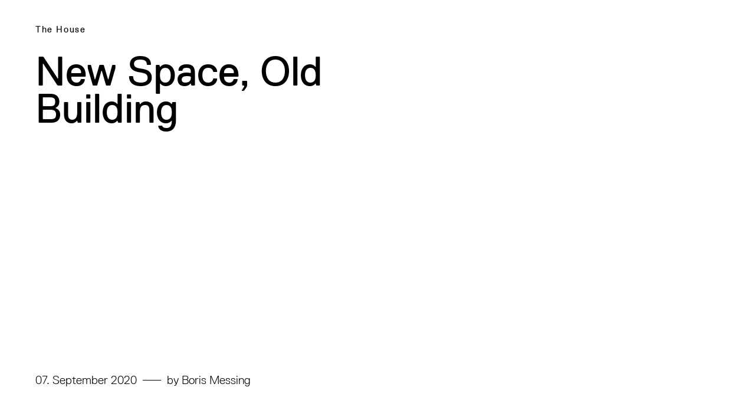

--- FILE ---
content_type: text/html; charset=UTF-8
request_url: https://berlinartweek.de/en/article/new-space-old-building/
body_size: 12676
content:
<!DOCTYPE html>
<html lang="en">
<head>
<meta charset="UTF-8">
<meta http-equiv="X-UA-Compatible" content="IE=edge">
<meta name="viewport" content="width=device-width, initial-scale=1.0">
<title>New Space, Old Building | Berlin Art Week</title>
<meta name="description" content="After several years in Berlin-Lichtenberg, the haubrok foundation is back at the former ›Haus des Kindes‹ on Strausberger Platz. An exhibition about exhibition concepts opens in its new space on the fourth floor of the listed building">
<meta property="og:title" content="New Space, Old Building | Berlin Art Week">
<meta property="og:type" content="website">
<meta property="og:url" content="https://berlinartweek.de/en/article/new-space-old-building/">
<meta property="og:description" content="After several years in Berlin-Lichtenberg, the haubrok foundation is back at the former ›Haus des Kindes‹ on Strausberger Platz. An exhibition about exhibition concepts opens in its new space on the fourth floor of the listed building">
<meta property="og:site_name" content="Berlin Art Week">
<meta property="og:image" content="https://berlinartweek.de/wp-content/uploads/2020/09/During-the-exhibition-819x1024.jpg">
<meta name="twitter:card" content="summary_large_image">
<meta name="twitter:site" content="Berlin Art Week">
<meta name="twitter:title" content="New Space, Old Building | Berlin Art Week">
<meta name="twitter:description" content="After several years in Berlin-Lichtenberg, the haubrok foundation is back at the former ›Haus des Kindes‹ on Strausberger Platz. An exhibition about exhibition concepts opens in its new space on the fourth floor of the listed building">
<meta name="twitter:image" content="https://berlinartweek.de/wp-content/uploads/2020/09/During-the-exhibition-819x1024.jpg">

<link rel="icon" type="image/png" href="/assets/favicon/favicon-96x96.png" sizes="96x96" />
<link rel="icon" type="image/svg+xml" href="/assets/favicon/favicon.svg" />
<link rel="shortcut icon" href="/assets/favicon/favicon.ico" />
<link rel="apple-touch-icon" sizes="180x180" href="/assets/favicon/apple-touch-icon.png" />
<meta name="apple-mobile-web-app-title" content="Berlin Art Week" />
<link rel="manifest" href="/assets/favicon/site.webmanifest" />
<meta name="theme-color" content="#ffffff">


<link rel="dns-prefetch" href="https://www.googletagmanager.com">
<link rel="dns-prefetch" href="https://www.google-analytics.com">

<script>
	window.LANG = "en";
	window.WP_ENVIRONMENT_TYPE = "production";
</script>
<style>
	@font-face {
		font-family: "ReplicaLLWeb-Light";
		src: url("/assets/fonts/Replica/Fonts/ReplicaLLWeb-Light.woff") format("woff"), url("/assets/fonts/Replica/Fonts/ReplicaLLWeb-Light.woff2") format("woff2");
		font-display: fallback;
	}

	@font-face {
		font-family: "ReplicaLLWeb-Regular";
		src: url("/assets/fonts/Replica/Fonts/ReplicaLLWeb-Regular.woff") format("woff"), url("/assets/fonts/Replica/Fonts/ReplicaLLWeb-Regular.woff2") format("woff2");
		font-display: fallback;
	}
	@font-face {
		font-family: "ReplicaLLWeb-Bold";
		src: url("/assets/fonts/Replica/Fonts/ReplicaLLWeb-Bold.woff") format("woff"), url("/assets/fonts/Replica/Fonts/ReplicaLLWeb-Bold.woff2") format("woff2");
		font-display: fallback;
	}
	</style>

<link type="text/css" rel="stylesheet" href="/blocks/header/article/article.css?52323bbb"><script src="/blocks/header/back/back.js?52323bbb"></script>
		<style>img:is([sizes="auto" i], [sizes^="auto," i]) { contain-intrinsic-size: 3000px 1500px }</style>
	<link rel="alternate" hreflang="de" href="https://berlinartweek.de/artikel/neue-raeume-altes-haus/" />
<link rel="alternate" hreflang="en" href="https://berlinartweek.de/en/article/new-space-old-building/" />
<link rel="alternate" hreflang="x-default" href="https://berlinartweek.de/artikel/neue-raeume-altes-haus/" />
<style id='filebird-block-filebird-gallery-style-inline-css' type='text/css'>
ul.filebird-block-filebird-gallery{margin:auto!important;padding:0!important;width:100%}ul.filebird-block-filebird-gallery.layout-grid{display:grid;grid-gap:20px;align-items:stretch;grid-template-columns:repeat(var(--columns),1fr);justify-items:stretch}ul.filebird-block-filebird-gallery.layout-grid li img{border:1px solid #ccc;box-shadow:2px 2px 6px 0 rgba(0,0,0,.3);height:100%;max-width:100%;-o-object-fit:cover;object-fit:cover;width:100%}ul.filebird-block-filebird-gallery.layout-masonry{-moz-column-count:var(--columns);-moz-column-gap:var(--space);column-gap:var(--space);-moz-column-width:var(--min-width);columns:var(--min-width) var(--columns);display:block;overflow:auto}ul.filebird-block-filebird-gallery.layout-masonry li{margin-bottom:var(--space)}ul.filebird-block-filebird-gallery li{list-style:none}ul.filebird-block-filebird-gallery li figure{height:100%;margin:0;padding:0;position:relative;width:100%}ul.filebird-block-filebird-gallery li figure figcaption{background:linear-gradient(0deg,rgba(0,0,0,.7),rgba(0,0,0,.3) 70%,transparent);bottom:0;box-sizing:border-box;color:#fff;font-size:.8em;margin:0;max-height:100%;overflow:auto;padding:3em .77em .7em;position:absolute;text-align:center;width:100%;z-index:2}ul.filebird-block-filebird-gallery li figure figcaption a{color:inherit}.fb-block-hover-animation-zoomIn figure{overflow:hidden}.fb-block-hover-animation-zoomIn figure img{transform:scale(1);transition:.3s ease-in-out}.fb-block-hover-animation-zoomIn figure:hover img{transform:scale(1.3)}.fb-block-hover-animation-shine figure{overflow:hidden;position:relative}.fb-block-hover-animation-shine figure:before{background:linear-gradient(90deg,hsla(0,0%,100%,0) 0,hsla(0,0%,100%,.3));content:"";display:block;height:100%;left:-75%;position:absolute;top:0;transform:skewX(-25deg);width:50%;z-index:2}.fb-block-hover-animation-shine figure:hover:before{animation:shine .75s}@keyframes shine{to{left:125%}}.fb-block-hover-animation-opacity figure{overflow:hidden}.fb-block-hover-animation-opacity figure img{opacity:1;transition:.3s ease-in-out}.fb-block-hover-animation-opacity figure:hover img{opacity:.5}.fb-block-hover-animation-grayscale figure img{filter:grayscale(100%);transition:.3s ease-in-out}.fb-block-hover-animation-grayscale figure:hover img{filter:grayscale(0)}

</style>
	<link rel="stylesheet" href="/../build/style-df49097a10.css"/><meta name="generator" content="WP Rocket 3.18.3" data-wpr-features="wpr_desktop" /></head>

<body class="wp-singular article-template-default single single-article postid-4390 wp-theme-ho env-production"><a href="#blocks" class="skip-link">Skip to main content</a>
<div  id="site-header">
	<cookie-layer inline-template>
	<div ref="showOnThisTemplate" data-show-initially="true" role="dialog"  aria-labelledby="cookie_headline" aria-describedby="cookie_desc" tabindex="-1" aria-label="Cookie consent banner">
		<modal v-if="!acceptCookie" :closebtn="false">
			<div :class="{ loaded: loaded }" id="cookieConsent">
				<form @submit.prevent="submit">
					<div class="form-scroll-area">
						<div class="copy padding-bottom-sixth">
							<h5 class="zeplin-H3" id="cookie_headline">Cookie Einstellungen</h5>
							<p class="Copyright" id="cookie_desc">Sie können Ihre Einstellungen jederzeit unter Cookie-Einstellungen ändern. Genaue Informationen finden Sie in unserer <a href="/datenschutz/">Datenschutz- und Cookie-Richtlinie</a>.</p>
						</div>

						<div class="inputgroup af-field-type-checkbox">
							<div class="af-input acf-input">
								<ul class="acf-checkbox-list acf-hl checkboxes-inline">
									<li>
										<input type="checkbox" id="funktionelle" name="funktionelle" checked="checked" disabled="true">
										<label class="disabled" for="funktionelle">Notwendig</label>
									</li>
									<li>
										<input type="checkbox" id="acceptCookieStatistics" name="acceptCookieStatistics" v-model="acceptCookieStatistics">
										<label class="highlighted" for="acceptCookieStatistics">Statistik</label>
									</li>
									<!--
									<li>
										<input type="checkbox" id="acceptCookieMarketing" name="acceptCookieMarketing" v-model="acceptCookieMarketing">
										<label class="highlighted" for="acceptCookieMarketing">Marketing</label>
									</li>
									-->								</ul>
							</div>
						</div>

						<div class="cookie-infos" :aria-expanded="showInfoText ? 'true' : 'false'">
							<button class="button-with-icon-small" @click.prevent="toggleConsentInfo()" aria-label="Was bedeutet das?"><span class="button-icon" aria-hidden="true" ref="icon"><img style="width: 10px;" width="10px" src="/assets/icons/right_next.svg" alt=""></span><span class="button-label">Was bedeutet das?</span></button>
							<div id="consent-info" ref="info" class="copy">
								<h6>Notwendig</h6>
								<p class="Copyright">Mit diesen Cookies können wir durch Tracken von Nutzerverhalten auf dieser Website die Funktionalität der Seite verbessern. In einigen Fällen wird durch die Cookies die Geschwindigkeit erhöht, mit der wir deine Anfrage bearbeiten können. Außerdem können deine ausgewählten Einstellungen auf unserer Seite gespeichert werden. Das Deaktivieren dieser Cookies kann zu schlecht ausgewählten Empfehlungen und einem langsamen Seitenaufbau führen. In einigen Fällen wird durch die Cookies die Geschwindigkeit erhöht, mit der wir deine Anfrage bearbeiten können.</p>
								<h6>Statistik</h6>
								<p class="Copyright">Diese Cookies helfen uns zu verstehen, wie Besucher*innen mit unserer Webseite interagieren, indem Informationen über ihr Verhalten anonym gesammelt und ausgewertet werden.</p>
								<!--									<h6>Marketing</h6>
									<p class="Copyright">Marketing Cookie Erklärung ...</p>
								-->
								<br><br>
							</div>
						</div>
					</div>
					

					<div class="btn-group">
						<button class="button"><span class="button-label">Auswahl bestätigen</span></button>
						<button class="button black" @click.prevent="submitAll()" aria-label="Alle bestätigen" id="cookiebutton" ref="cookiebutton"><span class="button-label">Alle bestätigen</span></button>
					</div>
				</form>
			</div>
		</modal>
	</div>
</cookie-layer></div><article >
<header  id="backheader">
	
	
	<hovering-header inline-template><div class="close" :class="{'out-of-sight' : isMinified}">
		<a href="javascript: goBackIfSameDomain()" role="button" class="button button-small"  aria-label="Zurück zur Startseite">
			<span class="button-label">Close</span>
		</a>
		</div></hovering-header>
	
	
</header>	<div  itemscope itemtype="http://schema.org/NewsArticle" id="blocks" role="main" aria-label="Main content" class="safari-repaint-parent post-4390 article type-article status-publish has-post-thumbnail hentry article-topic-the-house article-author-boris-messing-en">
		<section  class="block block-magazine-article-header">
	<div class="container-fluid container-fluid-first">
		<div class="row margin-bottom-half same-height">
			<div class="col-md-6 header-text">
				<div class="box header-copy">
					<div class="header-copy-wrapper">
						<div class="header-copy-box">
							<div class="header-copy-content">
								<div class="header-copy-overline reset-link-style subline"><div class="tax-list-article-topic tax-list-count-1"><a href="https://berlinartweek.de/en/magazin/topic/the-house/"><span>The House</span></a></div></div>
								<div class="header-copy-headline">
									<h1 itemprop="headline name" class="zeplin-H0">New Space, Old Building</h1>
								</div>
							</div>
						</div>
												<div class="header-copy-subline meta zeplin-H6">
							<div class="header-meta">
								<time itemprop="datePublished" datetime="2020-09-07T14:03:43+02:00">07. September 2020</time>
								<div class="meta-separator-wrapper"><div class="meta-separator" aria-hidden="true"></div></div>								by&nbsp;<div class="tax-list-article-author tax-list-count-1"><a href="https://berlinartweek.de/en/magazin/autor/boris-messing-en/"><span>Boris Messing</span></a></div>							</div>
							
							<share ref="share" inline-template>
								<div class="article-header-share">
									<a class="fb-share" v-on:click="shareWithFacebook()" aria-label="Share on Facebook"><img src="/assets/icons/facebook.svg" alt=""></a>
									<a v-on:click="shareWithTwitter()" aria-label="Share on Twitter"><img src="/assets/icons/twitter.svg" alt=""></a>
									<a v-on:click="shareViaEmail()" aria-label="Share via Email"><img src="/assets/icons/mail.svg" alt=""></a>
								</div>
							</share>
						</div>
											</div>
				</div>
			</div>
			<div class="col-md-6 header-image">
				<div class="box" data-motion-parallax='{"child":".image-wrapper","mask":".lazy-media","tween":{"yPercent": [-15,15]}}'>
					
	<lazy-media-inline inline-template>
		<figure itemscope itemtype="http://schema.org/ImageObject" class="lazy-media-inline " id="media_6972236c537dd">
			<script type="application/json" ref="data">
				{
				"sizes" : {"medium":{"file":"During-the-exhibition-240x300.jpg","width":240,"height":300,"mime-type":"image\/jpeg"},"large":{"file":"During-the-exhibition-819x1024.jpg","width":819,"height":1024,"mime-type":"image\/jpeg"},"thumbnail":{"file":"During-the-exhibition-120x150.jpg","width":120,"height":150,"mime-type":"image\/jpeg"},"medium_large":{"file":"During-the-exhibition-768x960.jpg","width":768,"height":960,"mime-type":"image\/jpeg"},"1536x1536":{"file":"During-the-exhibition-1229x1536.jpg","width":1229,"height":1536,"mime-type":"image\/jpeg"},"2048x2048":{"file":"During-the-exhibition-1638x2048.jpg","width":1638,"height":2048,"mime-type":"image\/jpeg"},"small":{"file":"During-the-exhibition-352x440.jpg","width":352,"height":440,"mime-type":"image\/jpeg"},"semi":{"file":"During-the-exhibition-464x580.jpg","width":464,"height":580,"mime-type":"image\/jpeg"},"mobile":{"file":"During-the-exhibition-576x720.jpg","width":576,"height":720,"mime-type":"image\/jpeg"},"hd":{"file":"During-the-exhibition-1024x1280.jpg","width":1024,"height":1280,"mime-type":"image\/jpeg"},"full":{"file":"During-the-exhibition-1536x1920.jpg","width":1536,"height":1920,"mime-type":"image\/jpeg"},"original":{"file":"During-the-exhibition.jpg","width":2000,"height":2500}},
				"alt" : "View through a door into a bright room with wooden flooring and a chair behind a window front.",
				"path" : "\/wp-content\/uploads\/2020\/09\/",
				"video" : null,
				"autoplay" : null,
				"youtube" : null,
				"youtubelabel" : "Video abspielen",
				"brightness" : 100,
				"crop" : null,
				"background" : true				}
			</script>

			<div class="height-container" style="padding-bottom:125%; " v-if="sizes">
				<lazy-media :inline="true" :alt="alt" :sizes="sizes" :scale="scale" :brightness="brightness" :path="path" :video="video" :autoplay="autoplay" :youtube="youtube" :crop="crop" :youtubelabel="youtubelabel" :background="background" :retina="true"></lazy-media>
			</div>

								<figcaption>
													<div class="lazy-media-image-description">&copy; haubrok foundation </div>
																			<div class="lazy-media-image-label insignificant">&copy; haubrok foundation</div>
											</figcaption>
									</figure>
	</lazy-media-inline>
				</div>
			</div>
		</div>
	</div>

	<div class="container-fluid">
		<div class="row">
			<div class="col-xs-12">
				<div class="copy"><p itemprop="abstract" class="zeplin-H2">After several years in Berlin-Lichtenberg, the haubrok foundation is back at the former ›Haus des Kindes‹ on Strausberger Platz. An exhibition about exhibition concepts opens in its new space on the fourth floor of the listed building</p></div>
			</div>
		</div>
	</div>
</section>
		<div  itemprop="articleBody" class="safari-repaint-parent">
			<section class="block block-copy"  >
    <div class="container-fluid">
		<div class="row">
            <div class="col-xs-12 col-md-offset-2 col-md-8">
                <div class="box">
                    <div class="copy">
						<p>Built by Herrmann Henselmann in the early 1950s, the towers at Strausberger Platz distinguish themselves from the surroundings with their simple, striking form. The tall buildings flank opposite sides of Karl-Marx-Allee, a road once known as Stalinallee and one of East Germany’s most splendid boulevards. The haubrok foundation has returned to the building after it was no longer allowed to hold public exhibitions in the ›Fahrbereitschaft‹, the GDR motor pool where it operated between 2013 and 2018. Before that, the haubrok foundation had occupied an exhibition space on the second floor of the so-called ›Haus des Kindes‹, the larger complex of the two Henselmann towers.</p>
                    </div>
                </div>
            </div>
        </div>
    </div>
</section>

<section class="block block-standard-two-images " style="background-color: transparent; --blockcolor: transparent;" bg="false">
	<div class="container-fluid">
		<div class="row">
			<div class="col-xs-12 col-md-5">
				<div class="box first-image" data-motion-parallax='{"child":".image-wrapper","mask":".lazy-media","tween":{"yPercent": [-20,20]}}'>
					
	<lazy-media-inline inline-template>
		<figure itemscope itemtype="http://schema.org/ImageObject" class="lazy-media-inline " id="media_6972236c62953">
			<script type="application/json" ref="data">
				{
				"sizes" : {"medium":{"file":"haubrok-raum-300x300.jpg","width":300,"height":300,"mime-type":"image\/jpeg"},"large":{"file":"haubrok-raum-1024x1024.jpg","width":1024,"height":1024,"mime-type":"image\/jpeg"},"thumbnail":{"file":"haubrok-raum-150x150.jpg","width":150,"height":150,"mime-type":"image\/jpeg"},"medium_large":{"file":"haubrok-raum-768x768.jpg","width":768,"height":768,"mime-type":"image\/jpeg"},"1536x1536":{"file":"haubrok-raum-1536x1536.jpg","width":1536,"height":1536,"mime-type":"image\/jpeg"},"2048x2048":{"file":"haubrok-raum-2048x2048.jpg","width":2048,"height":2048,"mime-type":"image\/jpeg"},"small":{"file":"haubrok-raum-440x440.jpg","width":440,"height":440,"mime-type":"image\/jpeg"},"semi":{"file":"haubrok-raum-580x580.jpg","width":580,"height":580,"mime-type":"image\/jpeg"},"mobile":{"file":"haubrok-raum-720x720.jpg","width":720,"height":720,"mime-type":"image\/jpeg"},"hd":{"file":"haubrok-raum-1280x1280.jpg","width":1280,"height":1280,"mime-type":"image\/jpeg"},"full":{"file":"haubrok-raum-1920x1920.jpg","width":1920,"height":1920,"mime-type":"image\/jpeg"},"original":{"file":"haubrok-raum.jpg","width":2500,"height":2500}},
				"alt" : "Bright room with parquet flooring, large windows, and a view of greenery. Radiators on the walls.",
				"path" : "\/wp-content\/uploads\/2020\/09\/",
				"video" : null,
				"autoplay" : null,
				"youtube" : null,
				"youtubelabel" : "Video abspielen",
				"brightness" : 100,
				"crop" : null,
				"background" : true				}
			</script>

			<div class="height-container" style="padding-bottom:100%; " v-if="sizes">
				<lazy-media :inline="true" :alt="alt" :sizes="sizes" :scale="scale" :brightness="brightness" :path="path" :video="video" :autoplay="autoplay" :youtube="youtube" :crop="crop" :youtubelabel="youtubelabel" :background="background" :retina="false"></lazy-media>
			</div>

								<figcaption>
													<div class="lazy-media-image-description">&copy; haubrok foundation </div>
																			<div class="lazy-media-image-label insignificant">&copy; haubrok foundation</div>
											</figcaption>
									</figure>
	</lazy-media-inline>
				</div>
				<div class="copy">
					<p class="Moderation"></p>
				</div>
			</div>
			<div class="col-xs-12 col-md-7 second-image" data-motion-parallax='{"child":".image-wrapper","mask":".lazy-media","tween":{"yPercent": [-15,15]}}'>
				
	<lazy-media-inline inline-template>
		<figure itemscope itemtype="http://schema.org/ImageObject" class="lazy-media-inline " id="media_6972236c62a44">
			<script type="application/json" ref="data">
				{
				"sizes" : {"medium":{"file":"IMG_1563_NEU-scaled-300x225.jpg","width":300,"height":225,"mime-type":"image\/jpeg"},"large":{"file":"IMG_1563_NEU-scaled-1024x768.jpg","width":1024,"height":768,"mime-type":"image\/jpeg"},"thumbnail":{"file":"IMG_1563_NEU-scaled-150x113.jpg","width":150,"height":113,"mime-type":"image\/jpeg"},"medium_large":{"file":"IMG_1563_NEU-scaled-768x576.jpg","width":768,"height":576,"mime-type":"image\/jpeg"},"1536x1536":{"file":"IMG_1563_NEU-scaled-1536x1152.jpg","width":1536,"height":1152,"mime-type":"image\/jpeg"},"2048x2048":{"file":"IMG_1563_NEU-scaled-2048x1536.jpg","width":2048,"height":1536,"mime-type":"image\/jpeg"},"small":{"file":"IMG_1563_NEU-scaled-440x330.jpg","width":440,"height":330,"mime-type":"image\/jpeg"},"semi":{"file":"IMG_1563_NEU-scaled-580x435.jpg","width":580,"height":435,"mime-type":"image\/jpeg"},"mobile":{"file":"IMG_1563_NEU-scaled-720x540.jpg","width":720,"height":540,"mime-type":"image\/jpeg"},"hd":{"file":"IMG_1563_NEU-scaled-1280x960.jpg","width":1280,"height":960,"mime-type":"image\/jpeg"},"full":{"file":"IMG_1563_NEU-scaled-1920x1440.jpg","width":1920,"height":1440,"mime-type":"image\/jpeg"},"original":{"file":"IMG_1563_NEU-scaled.jpg","width":2560,"height":1920}},
				"alt" : "Entrance door to a modern building with a glazed facade and decorative elements.",
				"path" : "\/wp-content\/uploads\/2020\/09\/",
				"video" : null,
				"autoplay" : null,
				"youtube" : null,
				"youtubelabel" : "Video abspielen",
				"brightness" : 100,
				"crop" : null,
				"background" : true				}
			</script>

			<div class="height-container" style="padding-bottom:75%; " v-if="sizes">
				<lazy-media :inline="true" :alt="alt" :sizes="sizes" :scale="scale" :brightness="brightness" :path="path" :video="video" :autoplay="autoplay" :youtube="youtube" :crop="crop" :youtubelabel="youtubelabel" :background="background" :retina="false"></lazy-media>
			</div>

								<figcaption>
													<div class="lazy-media-image-description">Foto: Boris Messing </div>
																			<div class="lazy-media-image-label insignificant">Foto: Boris Messing</div>
											</figcaption>
									</figure>
	</lazy-media-inline>
			</div>
		</div>
	</div>
</section>

<section class="block block-copy"  >
    <div class="container-fluid">
		<div class="row">
            <div class="col-xs-12 col-md-offset-2 col-md-8">
                <div class="box">
                    <div class="copy">
						<p>The ›Haus des Kindes‹ has always had multiple uses. Home to the eponymous department shop for children, a kindergarten, and a children’s café, it also had flats on the upper floors. Now the building is particularly popular with the cultural sector: the magazine ›Texte zur Kunst‹ has its editorial offices there; art collectors, cultural journalists, and other culture workers live in its residential spaces. There is an exciting mix, just as there had been at the ›Fahrbereitschaft‹, notes Konstantin Haubrok, who took over directorship of the foundation this year. The building offers »a very good ecosystem«. This year, during Berlin Art Week, there will be a very special exhibition in a flat on the fourth floor, the foundation’s future headquarters: ›during the exhibition‹ focuses on conceptual approaches to exhibitions—an exhibition about exhibitions. »We want to show small, intimate ephemera,« the collector says, such as invitation cards, publications, posters, and other documents on exhibition concepts.</p>
<p>&nbsp;</p>
<p>In general, the haubrok foundation wants to take a closer look at exhibition making itself in the future. This would also require more reaction »to the space«, as Konstantin Haubrok puts it. Unlike the second floor, where the foundation was based before moving to Lichtenberg in 2013, the fourth floor has not been converted into a white cube; the rooms will be left in their original state. The stucco, the aged herringbone parquet flooring, the eggshell-coloured walls, living room, kitchen, bathroom—everything is to remain as it is. Exhibits will be shown mainly in glass display cases. Haubrok is concerned with the »interplay of history and architecture on the one hand and conceptual approach and content on the other«. And last but not least, this means: preserving the intimacy of the rooms and deliberately enabling an experience of them.</p>
                    </div>
                </div>
            </div>
        </div>
    </div>
</section>

<section class="block block-copy block-no-margin" style="background-color: transparent; --blockcolor: transparent;" bg="false">
	<div class="container-fluid">
		<div class="row">
			<div class="col-md-5 col-md-offset-1 margin-bottom-two-thirds">
				<div class="box">
					<div class="copy editor"><p><strong>HAUBROK FOUNDATION</strong><br />
during the exhibition<br />
11 SEP—8 NOV 2020<br />
Opening 9 SEP, noon—6pm<br />
Special Opening Hours Berlin Art Week 11—13 SEP, noon—6pm</p>
</div>
				</div>
			</div>

			<div class="col-md-5">
				<div class="box">
					<div class="copy editor"></div>
				</div>
			</div>
		</div>
	</div>
</section>

<section class="block block-teaser  "  >
		
	
					<div class="container-fluid teaser-no-lane">
							<div class="row">
					<div class="col-xs-12">
						<h3 class="zeplin-H3-Bold uppercase lane-headline padding-bottom-minimal">You might also like this</h3>
											</div>
				</div>
						<ul class="row">

			<li class="col-xs-12 col-sm-3 teaser-side-text teaser-article teaser-25 teaser-wrapper teaser-vary-height">
	<div class="box">
		<a href="https://berlinartweek.de/en/article/ein-algorithmus-namens-haacke/" class="teaser teaser-page">
			<div class="teaser-image teaser-image-full">
				
	<lazy-media-inline inline-template>
		<figure itemscope itemtype="http://schema.org/ImageObject" class="lazy-media-inline " id="media_6972236c63c8a">
			<script type="application/json" ref="data">
				{
				"sizes" : {"medium":{"file":"BAW2020_nbk_Hans-Haacke_Wir-alle-sind-das-Volk_New-York_1-scaled-300x235.jpg","width":300,"height":235,"mime-type":"image\/jpeg"},"large":{"file":"BAW2020_nbk_Hans-Haacke_Wir-alle-sind-das-Volk_New-York_1-scaled-1024x804.jpg","width":1024,"height":804,"mime-type":"image\/jpeg"},"thumbnail":{"file":"BAW2020_nbk_Hans-Haacke_Wir-alle-sind-das-Volk_New-York_1-scaled-150x118.jpg","width":150,"height":118,"mime-type":"image\/jpeg"},"medium_large":{"file":"BAW2020_nbk_Hans-Haacke_Wir-alle-sind-das-Volk_New-York_1-scaled-768x603.jpg","width":768,"height":603,"mime-type":"image\/jpeg"},"1536x1536":{"file":"BAW2020_nbk_Hans-Haacke_Wir-alle-sind-das-Volk_New-York_1-scaled-1536x1205.jpg","width":1536,"height":1205,"mime-type":"image\/jpeg"},"2048x2048":{"file":"BAW2020_nbk_Hans-Haacke_Wir-alle-sind-das-Volk_New-York_1-scaled-2048x1607.jpg","width":2048,"height":1607,"mime-type":"image\/jpeg"},"small":{"file":"BAW2020_nbk_Hans-Haacke_Wir-alle-sind-das-Volk_New-York_1-scaled-440x345.jpg","width":440,"height":345,"mime-type":"image\/jpeg"},"semi":{"file":"BAW2020_nbk_Hans-Haacke_Wir-alle-sind-das-Volk_New-York_1-scaled-580x455.jpg","width":580,"height":455,"mime-type":"image\/jpeg"},"mobile":{"file":"BAW2020_nbk_Hans-Haacke_Wir-alle-sind-das-Volk_New-York_1-scaled-720x565.jpg","width":720,"height":565,"mime-type":"image\/jpeg"},"hd":{"file":"BAW2020_nbk_Hans-Haacke_Wir-alle-sind-das-Volk_New-York_1-scaled-1280x1005.jpg","width":1280,"height":1005,"mime-type":"image\/jpeg"},"full":{"file":"BAW2020_nbk_Hans-Haacke_Wir-alle-sind-das-Volk_New-York_1-scaled-1920x1507.jpg","width":1920,"height":1507,"mime-type":"image\/jpeg"},"original":{"file":"BAW2020_nbk_Hans-Haacke_Wir-alle-sind-das-Volk_New-York_1-scaled.jpg","width":2560,"height":2009}},
				"alt" : "Cyclist in front of a museum with colorful posters and visitors in the background.",
				"path" : "\/wp-content\/uploads\/2020\/08\/",
				"video" : null,
				"autoplay" : null,
				"youtube" : null,
				"youtubelabel" : "Video abspielen",
				"brightness" : 100,
				"crop" : {"top":"49.93","left":"1.17"},
				"background" : true				}
			</script>

			<div class="height-container" style="padding-bottom:78.4765625%; margin-top:0%" v-if="sizes">
				<lazy-media :inline="true" :alt="alt" :sizes="sizes" :scale="scale" :brightness="brightness" :path="path" :video="video" :autoplay="autoplay" :youtube="youtube" :crop="crop" :youtubelabel="youtubelabel" :background="background" :retina="false"></lazy-media>
			</div>

								<figcaption>
													<div class="lazy-media-image-description">Hans Haacke, Wir (alle) sind das Volk, 2003&mdash;2017, All Connected, Einzelausstellung, New Museum, New York, 2019, Stra&szlig;enansicht. &copy; Hans Haacke / VG Bild-Kunst  </div>
																			<div class="lazy-media-image-label insignificant">Hans Haacke, Wir (alle) sind das Volk, 2003&mdash;2017, All Connected, Einzelausstellung, New Museum, New York, 2019, Stra&szlig;enansicht. &copy; Hans Haacke / VG Bild-Kunst </div>
											</figcaption>
									</figure>
	</lazy-media-inline>
			</div>
			<div>
				<div>
					<div class="zeplin-H7"></div>
					<div class="teaser-header"><div><h4 class="zeplin-teaserHeadline-S">The algorithm that is Haacke</h4></div></div>
					<div class="teaser-subline insignificant zeplin-H7">
						<span class="article-date">
						18.08.2020						</span>
						— <span class="article-authors">Oliver Koerner von Gustorf</span>					</div>
					<div class="copy"><p class="zeplin-H3-Copy">Hans Haacke has been airing political grievances in his work for more 
than half a century, calling for solidarity with the excluded and putting his finger 
on the sore spots of society. No less than two projects by Haacke will be on view 
during Berlin Art Week</p></div>			
				</div>
			</div>
		</a>
	</div>
</li>
<li class="col-xs-12 col-sm-3 teaser-side-text teaser-article teaser-25 teaser-wrapper teaser-vary-height">
	<div class="box">
		<a href="https://berlinartweek.de/en/article/pferdemarkt-und-heringsdorf/" class="teaser teaser-page">
			<div class="teaser-image teaser-image-full">
				
	<lazy-media-inline inline-template>
		<figure itemscope itemtype="http://schema.org/ImageObject" class="lazy-media-inline " id="media_6972236c64093">
			<script type="application/json" ref="data">
				{
				"sizes" : {"medium":{"file":"05_Harald-Hauswald_Eythra-bei-Leipzig-1986-scaled-300x199.jpg","width":300,"height":199,"mime-type":"image\/jpeg"},"large":{"file":"05_Harald-Hauswald_Eythra-bei-Leipzig-1986-scaled-1024x679.jpg","width":1024,"height":679,"mime-type":"image\/jpeg"},"thumbnail":{"file":"05_Harald-Hauswald_Eythra-bei-Leipzig-1986-scaled-150x99.jpg","width":150,"height":99,"mime-type":"image\/jpeg"},"medium_large":{"file":"05_Harald-Hauswald_Eythra-bei-Leipzig-1986-scaled-768x509.jpg","width":768,"height":509,"mime-type":"image\/jpeg"},"1536x1536":{"file":"05_Harald-Hauswald_Eythra-bei-Leipzig-1986-scaled-1536x1019.jpg","width":1536,"height":1019,"mime-type":"image\/jpeg"},"2048x2048":{"file":"05_Harald-Hauswald_Eythra-bei-Leipzig-1986-scaled-2048x1358.jpg","width":2048,"height":1358,"mime-type":"image\/jpeg"},"small":{"file":"05_Harald-Hauswald_Eythra-bei-Leipzig-1986-scaled-440x292.jpg","width":440,"height":292,"mime-type":"image\/jpeg"},"semi":{"file":"05_Harald-Hauswald_Eythra-bei-Leipzig-1986-scaled-580x385.jpg","width":580,"height":385,"mime-type":"image\/jpeg"},"mobile":{"file":"05_Harald-Hauswald_Eythra-bei-Leipzig-1986-scaled-720x478.jpg","width":720,"height":478,"mime-type":"image\/jpeg"},"hd":{"file":"05_Harald-Hauswald_Eythra-bei-Leipzig-1986-scaled-1280x849.jpg","width":1280,"height":849,"mime-type":"image\/jpeg"},"full":{"file":"05_Harald-Hauswald_Eythra-bei-Leipzig-1986-scaled-1920x1274.jpg","width":1920,"height":1274,"mime-type":"image\/jpeg"},"original":{"file":"05_Harald-Hauswald_Eythra-bei-Leipzig-1986-scaled.jpg","width":2560,"height":1698}},
				"alt" : "A man in a driver suit rides a moped with a woman in an urban setting.",
				"path" : "\/wp-content\/uploads\/2020\/08\/",
				"video" : null,
				"autoplay" : null,
				"youtube" : null,
				"youtubelabel" : "Video abspielen",
				"brightness" : 100,
				"crop" : {"top":"40.93","left":"21.96"},
				"background" : true				}
			</script>

			<div class="height-container" style="padding-bottom:66.328125%; margin-top:12.1484375%" v-if="sizes">
				<lazy-media :inline="true" :alt="alt" :sizes="sizes" :scale="scale" :brightness="brightness" :path="path" :video="video" :autoplay="autoplay" :youtube="youtube" :crop="crop" :youtubelabel="youtubelabel" :background="background" :retina="false"></lazy-media>
			</div>

								<figcaption>
													<div class="lazy-media-image-description">Harald Hauswald, Eythra, bei Leipzig, 1986. &copy; Harald Hauswald/Ostkreuz/ Bundesstiftung Aufarbeitung  </div>
																			<div class="lazy-media-image-label insignificant">Harald Hauswald, Eythra, bei Leipzig, 1986. &copy; Harald Hauswald/Ostkreuz/ Bundesstiftung Aufarbeitung </div>
											</figcaption>
									</figure>
	</lazy-media-inline>
			</div>
			<div>
				<div>
					<div class="zeplin-H7"><div class="tax-list-article-topic tax-list-count-1">In Pictures</div></div>
					<div class="teaser-header"><div><h4 class="zeplin-teaserHeadline-S">Horse market and Heringsdorf</h4></div></div>
					<div class="teaser-subline insignificant zeplin-H7">
						<span class="article-date">
						25.08.2020						</span>
											</div>
					<div class="copy"><p class="zeplin-H3-Copy">C/O Berlin presents ›Voll das Leben!‹, the first retrospective of Harald Hauswald, co-founder of the legendary Ostkreuz agency and one East Germany’s most eminent photographers. The opening will coincide with Berlin Art Week</p></div>			
				</div>
			</div>
		</a>
	</div>
</li>
<li class="col-xs-12 col-sm-3 teaser-side-text teaser-article teaser-25 teaser-wrapper teaser-vary-height">
	<div class="box">
		<a href="https://berlinartweek.de/en/article/preiswert-und-griffbereit/" class="teaser teaser-page">
			<div class="teaser-image teaser-image-full">
				
	<lazy-media-inline inline-template>
		<figure itemscope itemtype="http://schema.org/ImageObject" class="lazy-media-inline " id="media_6972236c643f1">
			<script type="application/json" ref="data">
				{
				"sizes" : {"medium":{"file":"BAW2020_Schinkel-Pavillon_John-Miller_An-Elixir-of-Immortality_2020_2-300x200.jpg","width":300,"height":200,"mime-type":"image\/jpeg"},"large":{"file":"BAW2020_Schinkel-Pavillon_John-Miller_An-Elixir-of-Immortality_2020_2-1024x683.jpg","width":1024,"height":683,"mime-type":"image\/jpeg"},"thumbnail":{"file":"BAW2020_Schinkel-Pavillon_John-Miller_An-Elixir-of-Immortality_2020_2-150x100.jpg","width":150,"height":100,"mime-type":"image\/jpeg"},"medium_large":{"file":"BAW2020_Schinkel-Pavillon_John-Miller_An-Elixir-of-Immortality_2020_2-768x512.jpg","width":768,"height":512,"mime-type":"image\/jpeg"},"1536x1536":{"file":"BAW2020_Schinkel-Pavillon_John-Miller_An-Elixir-of-Immortality_2020_2-1536x1024.jpg","width":1536,"height":1024,"mime-type":"image\/jpeg"},"2048x2048":{"file":"BAW2020_Schinkel-Pavillon_John-Miller_An-Elixir-of-Immortality_2020_2-2048x1365.jpg","width":2048,"height":1365,"mime-type":"image\/jpeg"},"small":{"file":"BAW2020_Schinkel-Pavillon_John-Miller_An-Elixir-of-Immortality_2020_2-440x293.jpg","width":440,"height":293,"mime-type":"image\/jpeg"},"semi":{"file":"BAW2020_Schinkel-Pavillon_John-Miller_An-Elixir-of-Immortality_2020_2-580x387.jpg","width":580,"height":387,"mime-type":"image\/jpeg"},"mobile":{"file":"BAW2020_Schinkel-Pavillon_John-Miller_An-Elixir-of-Immortality_2020_2-720x480.jpg","width":720,"height":480,"mime-type":"image\/jpeg"},"hd":{"file":"BAW2020_Schinkel-Pavillon_John-Miller_An-Elixir-of-Immortality_2020_2-1280x853.jpg","width":1280,"height":853,"mime-type":"image\/jpeg"},"full":{"file":"BAW2020_Schinkel-Pavillon_John-Miller_An-Elixir-of-Immortality_2020_2-1920x1280.jpg","width":1920,"height":1280,"mime-type":"image\/jpeg"},"original":{"file":"BAW2020_Schinkel-Pavillon_John-Miller_An-Elixir-of-Immortality_2020_2-scaled.jpg","width":2560,"height":1707}},
				"alt" : "Art installation with golden columns and a picture on the wall in a bright, modern room.",
				"path" : "\/wp-content\/uploads\/2020\/08\/",
				"video" : null,
				"autoplay" : null,
				"youtube" : null,
				"youtubelabel" : "Video abspielen",
				"brightness" : 100,
				"crop" : null,
				"background" : true				}
			</script>

			<div class="height-container" style="padding-bottom:66.6796875%; margin-top:11.796875%" v-if="sizes">
				<lazy-media :inline="true" :alt="alt" :sizes="sizes" :scale="scale" :brightness="brightness" :path="path" :video="video" :autoplay="autoplay" :youtube="youtube" :crop="crop" :youtubelabel="youtubelabel" :background="background" :retina="false"></lazy-media>
			</div>

								<figcaption>
													<div class="lazy-media-image-description">John Miller, An Elixir of Immortality, Installationsansicht, 2020. Foto: Andrea Rossetti </div>
																			<div class="lazy-media-image-label insignificant">John Miller, An Elixir of Immortality, Installationsansicht, 2020. Foto: Andrea Rossetti</div>
											</figcaption>
									</figure>
	</lazy-media-inline>
			</div>
			<div>
				<div>
					<div class="zeplin-H7"><div class="tax-list-article-topic tax-list-count-1">About</div></div>
					<div class="teaser-header"><div><h4 class="zeplin-teaserHeadline-S">Cheap and Close at Hand</h4></div></div>
					<div class="teaser-subline insignificant zeplin-H7">
						<span class="article-date">
						26.08.2020						</span>
						— <span class="article-authors">John Miller</span>					</div>
					<div class="copy"><p class="zeplin-H3-Copy">John Miller on PowerPoint</p></div>			
				</div>
			</div>
		</a>
	</div>
</li>
<li class="col-xs-12 col-sm-3 teaser-side-text teaser-article teaser-25 teaser-wrapper teaser-vary-height">
	<div class="box">
		<a href="https://berlinartweek.de/en/article/failed-bots/" class="teaser teaser-page">
			<div class="teaser-image teaser-image-full">
				
	<lazy-media-inline inline-template>
		<figure itemscope itemtype="http://schema.org/ImageObject" class="lazy-media-inline " id="media_6972236c64761">
			<script type="application/json" ref="data">
				{
				"sizes" : {"medium":{"file":"imm20_p_d2e_anne_duk_hee_jordan_into_the_wild_foto_eike_walkenhorst_7-300x200.jpg","width":300,"height":200,"mime-type":"image\/jpeg"},"large":{"file":"imm20_p_d2e_anne_duk_hee_jordan_into_the_wild_foto_eike_walkenhorst_7-1024x683.jpg","width":1024,"height":683,"mime-type":"image\/jpeg"},"thumbnail":{"file":"imm20_p_d2e_anne_duk_hee_jordan_into_the_wild_foto_eike_walkenhorst_7-150x100.jpg","width":150,"height":100,"mime-type":"image\/jpeg"},"medium_large":{"file":"imm20_p_d2e_anne_duk_hee_jordan_into_the_wild_foto_eike_walkenhorst_7-768x512.jpg","width":768,"height":512,"mime-type":"image\/jpeg"},"1536x1536":{"file":"imm20_p_d2e_anne_duk_hee_jordan_into_the_wild_foto_eike_walkenhorst_7-1536x1024.jpg","width":1536,"height":1024,"mime-type":"image\/jpeg"},"2048x2048":{"file":"imm20_p_d2e_anne_duk_hee_jordan_into_the_wild_foto_eike_walkenhorst_7-2048x1365.jpg","width":2048,"height":1365,"mime-type":"image\/jpeg"},"small":{"file":"imm20_p_d2e_anne_duk_hee_jordan_into_the_wild_foto_eike_walkenhorst_7-440x293.jpg","width":440,"height":293,"mime-type":"image\/jpeg"},"semi":{"file":"imm20_p_d2e_anne_duk_hee_jordan_into_the_wild_foto_eike_walkenhorst_7-580x387.jpg","width":580,"height":387,"mime-type":"image\/jpeg"},"mobile":{"file":"imm20_p_d2e_anne_duk_hee_jordan_into_the_wild_foto_eike_walkenhorst_7-720x480.jpg","width":720,"height":480,"mime-type":"image\/jpeg"},"hd":{"file":"imm20_p_d2e_anne_duk_hee_jordan_into_the_wild_foto_eike_walkenhorst_7-1280x853.jpg","width":1280,"height":853,"mime-type":"image\/jpeg"},"full":{"file":"imm20_p_d2e_anne_duk_hee_jordan_into_the_wild_foto_eike_walkenhorst_7-1920x1280.jpg","width":1920,"height":1280,"mime-type":"image\/jpeg"},"original":{"file":"imm20_p_d2e_anne_duk_hee_jordan_into_the_wild_foto_eike_walkenhorst_7-scaled.jpg","width":2560,"height":1707}},
				"alt" : "A group of people in an urban setting carrying plants and walking down a paved street.",
				"path" : "\/wp-content\/uploads\/2020\/09\/",
				"video" : null,
				"autoplay" : null,
				"youtube" : null,
				"youtubelabel" : "Video abspielen",
				"brightness" : 100,
				"crop" : null,
				"background" : true				}
			</script>

			<div class="height-container" style="padding-bottom:66.6796875%; margin-top:11.796875%" v-if="sizes">
				<lazy-media :inline="true" :alt="alt" :sizes="sizes" :scale="scale" :brightness="brightness" :path="path" :video="video" :autoplay="autoplay" :youtube="youtube" :crop="crop" :youtubelabel="youtubelabel" :background="background" :retina="false"></lazy-media>
			</div>

								<figcaption>
													<div class="lazy-media-image-description">Anne Duk Hee Jordan, &rsaquo;Into the Wild (Ongoing)&lsaquo;, Soziale Skulptur mit Kr&auml;utern, Gem&uuml;se, essbaren Bl&uuml;ten, Tisch, Courtesy the artist
Installationsansicht &rsaquo;Down to Earth. Klima Kunst Diskurs unglugged&lsaquo;, Gropius Bau, Berlin, 2020. &copy; Berliner Festspiele/Immersion. Foto: Eike Walkenhorst </div>
																			<div class="lazy-media-image-label insignificant">Anne Duk Hee Jordan, &rsaquo;Into the Wild (Ongoing)&lsaquo;, Soziale Skulptur mit Kr&auml;utern, Gem&uuml;se, essbaren Bl&uuml;ten, Tisch, Courtesy the artist
Installationsansicht &rsaquo;Down to Earth. Klima Kunst Diskurs unglugged&lsaquo;, Gropius Bau, Berlin, 2020. &copy; Berliner Festspiele/Immersion. Foto: Eike Walkenhorst</div>
											</figcaption>
									</figure>
	</lazy-media-inline>
			</div>
			<div>
				<div>
					<div class="zeplin-H7"><div class="tax-list-article-topic tax-list-count-1">About</div></div>
					<div class="teaser-header"><div><h4 class="zeplin-teaserHeadline-S">Failed bots</h4></div></div>
					<div class="teaser-subline insignificant zeplin-H7">
						<span class="article-date">
						04.09.2020						</span>
						— <span class="article-authors">Anne Duk Hee Jordan</span>					</div>
					<div class="copy"><p class="zeplin-H3-Copy">Anne Duk Hee Jordan on ›Artificial Stupidity‹</p></div>			
				</div>
			</div>
		</a>
	</div>
</li>
			</ul>
		</div>
	</section>
			
			
			
		</div>
		<to-top></to-top>
	</div>
<script type="text/x-template" id="lazy-media">
	<div class="lazy-media" ref="view" :class="{ loaded: loaded, 'is-loading':!loaded,inline:inline }" v-if="inline">
		<div class="image-wrapper">
			<div class="image" ref="background" :aria-label="alt" v-if="background"></div>
			<img ref="image" src="" :alt="alt" v-else>

			<div v-if="isAutoplay">
				<video :title="alt" class="autoplay-video" ref="autoplay" preload="metadata" loop muted playsinline aria-hidden="true"><source type="video/mp4" :src="autoplay"></video>
			</div>

			<div class="external-content-wrapper" v-if="isVideo">
				<div class="external-content-darken-layer" :style="{'opacity':brightnessValue}"></div>
				<button class="external-content-play-btn icon-round" v-if="!isAutoplay" ref="externalPlay" @click="videoPlay"><span class="button-icon icon-play"></span></button>
				<div class="external-content-holder" ref="externalView"></div>
			</div>

			<div class="external-content-wrapper" v-if="needsDarkening">
				<div class="external-content-darken-layer" :style="{'opacity':brightnessValue}"></div>
			</div>
		</div>

		<div v-if="isAutoplay">
			<button class="autoplay-video-toggle-btn icon-background icon-play" @click="play" v-if="!autoplayPlaying" aria-label="Abspielen"></button>
			<button class="autoplay-video-toggle-btn icon-background icon-pause" @click="pause" v-if="autoplayPlaying" aria-label="Pause"></button>
		</div>
	</div>
	<div class="height-container" :style="{'padding-bottom':ratio+'%'}" v-else-if="!inline">
		<div class="lazy-media" ref="view" :class="{ loaded: loaded, 'is-loading':!loaded,inline:inline }">
			<div class="image-wrapper">
				<div class="image" ref="background" :aria-label="alt" v-if="background"></div>
				<img ref="image" :alt="alt" src="" v-else>

				<div v-if="isAutoplay">
					<video :title="alt" class="autoplay-video" ref="autoplay" preload="auto" loop muted autoplay playsinline aria-hidden="true"><source type="video/mp4" :src="autoplay"></video>
				</div>

				<div class="external-content-wrapper" v-if="isVideo">
					<div class="external-content-darken-layer" :style="{'opacity':brightnessValue}"></div>
					<button class="external-content-play-btn icon-round" v-if="!isAutoplay" ref="externalPlay" @click="videoPlay"><span class="button-icon icon-play"></span></button>
					<div class="external-content-holder" ref="externalView"></div>
				</div>

				<div class="external-content-wrapper" v-if="needsDarkening">
					<div class="external-content-darken-layer" :style="{'opacity':brightnessValue}"></div>
				</div>
			</div>
			<div v-if="isAutoplay">
				<button class="autoplay-video-toggle-btn icon-background icon-play" @click="autoplayPlay" v-if="!autoplayPlaying" aria-label="Abspielen"></button>
				<button class="autoplay-video-toggle-btn icon-background icon-pause" @click="autoplayStop" v-if="autoplayPlaying" aria-label="Pause"></button>
			</div>
		</div>
	</div>
</script><script type="text/x-template" id="lazy-media-async">
	<figure itemscope itemtype="http://schema.org/ImageObject" class="lazy-media-inline">
		<div class="height-container" :style="containerStyle">
			<lazy-media v-if="image && lazymedia" :inline="true" :alt="lazymedia.alt" :sizes="lazymedia.sizes" :brightness="lazymedia.brightness" :path="lazymedia.path" :video="lazymedia.video" :autoplay="lazymedia.autoplay" :youtube="lazymedia.youtube" :crop="lazymedia.crop" :youtubelabel="lazymedia.youtubelabel" :background="lazymedia.background"></lazy-media>
		</div>
	</figure>
</script><script type="text/x-template" id="snackbar">
	<div class="snackbar" aria-live="polite" role="alert">
		<div v-for="snack in snacks">
			<div v-if="snack && snack.type==='accept'" class="snacks snack-black">
				<span v-on:click="goto(snack.link)" tabindex="0" :aria-label="snack.text"><span class="h6">{{snack.text}}</span>
					<span class="Button" v-if="snack.link" tabindex="0"><br><br>To my favourites berlinartweek.de/en/favourites</span>
				</span> <span class="icon-close" v-on:click="accept(snack.ts)" tabindex="0" @keyup.enter="accept(snack.ts)" aria-label="Dismiss"></span>
				
			</div>
			<div class="snacks" v-else>
				<span v-on:click="goto(snack.link)" @keyup.enter="goto(snack.link)" :aria-label="snack.text">{{snack.text}}</span> <span class="icon-close" v-on:click="remove(snack.ts)" @keyup.enter="remove(snack.ts)" tabindex="0" aria-label="Dismiss"></span>
			</div>
		</div>
	</div>
</script><script type="text/x-template" id="modal">
	<div class="modal-backdrop" ref="bg" @click="close($event)">
		<div class="modal" :class="{ fullWidth: fullWidth }">
			<button v-if="closebtn" ref="close" @click="close($event)" class="icon-close"></button>
			<slot></slot>
		</div>
	</div>
</script>
<script type="text/x-template" id="share">
    <modal v-show="ismodalvisible">
        <div class="container-fluid">
            <div class="row">
                <div class="col-xs-12 text-align-center">
                    <p>Teilen</p>
                </div>
            </div>
            <div class="row">
                <div class="col-xs-12">
                    <a class="button" v-on:click="shareWithFacebook()" aria-label="Share on Facebook"><span class="button-label">Facebook</span></a>
                </div>
            </div>
            <div class="row">
                <div class="col-xs-12">
                    <a class="button" v-on:click="shareWithTwitter()" aria-label="Share on Twitter"><span class="button-label">Twitter</span></a>
                </div>
            </div>
            <div class="row">
                <div class="col-xs-12">
                    <a class="button" v-on:click="shareViaEmail()" aria-label="Share via Email"><span class="button-label">E-Mail</span></a>
                </div>
            </div>
            <div class="row">
                <div class="col-xs-12">
                    <a class="button" v-on:click="copyToClipboard()"><span class="button-label" aria-label="Copy URL">Link kopieren</span></a>
                    <input type="text" style="position: absolute; top: -10000px;" id="urlToCopy" value="" alt="" tabindex="-1">
                </div>
            </div>
        </div>
    </modal>
</script><script type="text/x-template" id="teaser-lane-with-buttons">
	<div class="teaser-lane-with-buttons">
		<div class="teaser-buttons-top container-fluid margin-bottom-sixth" :class="{'teaser-buttons-top-has-headline': headline}">
			<div class="row middle-xs">
				<div :class="{'col-xs-8':!isTouch, 'col-xs-12 col-sm-8': isTouch}" v-if="headline"><h3 class="zeplin-H4 uppercase lane-headline">{{headline}}</h3><div class="copy padding-top-minimal lane-subline" v-if="subline"><p>{{subline}}</p></div></div>
				<div class="end-xs" :class="{'col-xs-4':!isTouch, 'hidden': isTouch}">
					<teaser-lane-buttons :visible_prev="visible_prev" :visible_next="visible_next" @prev="prev" @next="next"></teaser-lane-buttons>
				</div>
			</div>
		</div>
		<slot></slot>
	</div>
</script>


<script type="text/x-template" id="teaser-lane-buttons">
	<span class="teaser-lane-buttons">
		<button class="round-media-button-icon-only is-small prev" @click="prev()" aria-label="Vorherige Elemente" v-bind:class="{'active' : visible_prev}">
			<span class="icon icon-arrowRight"></span>
		</button>
		<button class="round-media-button-icon-only is-small next" @click="next()" aria-label="Nächste Elemente"  v-bind:class="{'active' : visible_next}">
			<span class="icon icon-arrowRight"></span>
		</button>
	</span>
</script>

<script type="text/x-template" id="lanestyle">
	<div class="lanestyle-wrap" :role="role" :aria-label="ariaLabel">
		<lanestyle-inner :is="tag" class="lanestyle" :class="{'lanestyle-center': centered}" ref="lane">
			<slot></slot>
		</lanestyle-inner>

		<div class="lanestyle-gradient"></div>
		
		<!--template v-if="visible_prev || visible_next">
			<button v-if="!isTouch" class="round-media-button-icon-only is-small prev" @click="prev()" aria-label="Vorherige Elemente" v-bind:class="{'active' : visible_prev}">
				<span class="icon icon-arrowRight"></span>
			</button>
			<button v-if="!isTouch" class="round-media-button-icon-only is-small next" @click="next()" aria-label="Nächste Elemente"  v-bind:class="{'active' : visible_next}">
				<span class="icon icon-arrowRight"></span>
			</button>
		</template-->
	</div>
</script><script type="text/x-template" id="dialog-language-template">
	<modal :fullWidth="fullWidth">
		<div class="dialog-language">
			<h5>Sprache</h5>
			<div class="menu-lang-englisch-container"><ul id="menu-lang-englisch" class="menu"><li id="menu-item-wpml-ls-5-de" class="menu-item wpml-ls-slot-5 wpml-ls-item wpml-ls-item-de wpml-ls-menu-item wpml-ls-first-item wpml-ls-last-item menu-item-type-wpml_ls_menu_item menu-item-object-wpml_ls_menu_item menu-item-wpml-ls-5-de"><a href="https://berlinartweek.de/artikel/neue-raeume-altes-haus/" title="Switch to Deutsch"><span class="wpml-ls-native" lang="de">Deutsch</span></a></li>
</ul></div>		</div>
	</modal>
</script><script type="text/x-template" id="datenhub-event-bookmarks">
	<div class="bookmarks-wrappery">
				<div class="bookmarks-cta" v-if="bookmarks.length"><a href="/en/favourites/" class="button-with-icon button-white" role="button"><span class="button-icon icon-liked" aria-hidden="true"></span><span class="button-label">Meine Favoriten ({{bookmarks.length}})</span></a></div>

				<span class="back-to-top-cta"><a href="#" :click.prevent="toTop" class="round-media-button-icon-only next" role="button" aria-label="Scroll back to top"><span class="icon icon-arrowUp"></span></a></span>
	</div>
</script><script type="module">
	import {Blocks} from "/blocks/blocks.module.js";
	const block = window.blocks = new Blocks();
</script>
</article><div  id="site-footer">
<snackbar></snackbar>
<site-footer inline-template>
<footer>
	<div class="container-fluid">
		<div class="row center-xs">
			<div class="col-xs-12">
				<div class="box">
					<div class="h1 uppercase padding-bottom-sixth padding-top-sixth">#berlinartweek</div>
					<div class="menu-social-menu-englisch-container"><ul id="menu-social-menu-englisch" class="menu"><li id="menu-item-6238" class="menu-item menu-item-type-custom menu-item-object-custom menu-item-6238"><a target="_blank" href="https://www.instagram.com/berlinartweek/?hl=de">Instagram</a></li>
<li id="menu-item-21917" class="menu-item menu-item-type-custom menu-item-object-custom menu-item-21917"><a target="_blank" href="https://berlinartweek.de/newsletter/">Newsletter</a></li>
<li id="menu-item-6240" class="menu-item menu-item-type-custom menu-item-object-custom menu-item-6240"><a target="_blank" href="https://www.facebook.com/BerlinArtWeek/">Facebook</a></li>
<li id="menu-item-23480" class="menu-item menu-item-type-custom menu-item-object-custom menu-item-23480"><a target="_blank" href="https://www.tiktok.com/@berlinartweek">TikTok</a></li>
<li id="menu-item-31955" class="menu-item menu-item-type-custom menu-item-object-custom menu-item-31955"><a href="https://de.linkedin.com/company/berlin-art-week">LinkedIn</a></li>
</ul></div>				</div>
			</div>
		</div>
	</div>
	<div class="border thin"></div>
	<div class="container-fluid">
		<div class="row center-xs">
			<div class="col-xs-12 col-md-8 col-lg-6">
				<div class="box logobox">

					<a class="logobox-senat" rel="sponsored" href="https://www.berlin.de/sen/web/" aria-label="Senatsverwaltung für Wirtschaft, Energie und Betriebe">
						<img src="/assets/logos/B_SEN_WiEnBe_Logo_DE_H_P_1C.svg" aria-hidden="true" alt="">
					</a>

					<a class="logobox-efre" rel="sponsored" href="https://www.berlin.de/sen/wirtschaft/gruenden-und-foerdern/europaeische-strukturfonds/" aria-label="Kofinanziert von der EU">
						<img class="efre-logo" src="/assets/logos/EU.svg" aria-hidden="true" alt="">
					</a>


					<a class="logobox-inp" rel="sponsored" href="https://www.berlin.de/sen/kultur/foerderung/eu-foerderung/efre/foerderperiode-2007-2013/artikel.81702.php" aria-label="Innovatives Potential Kultur (INP)">
						<img class="inp-logo" src="/assets/logos/inp.svg" aria-hidden="true" alt="">
					</a>

					<a class="logobox-bvop" rel="sponsored" href="https://www.berliner-volksbank.de/homepage.html" aria-label="Berliner Volksbank">
						<img class="volskbanken-logo" src="/assets/logos/B_Volksbank_Black.svg" alt="" aria-hidden="true">
					</a>

					<div class="logobox-spacer"></div>
					
					<a class="logobox-kpb" rel="sponsored" href="https://www.kulturprojekte.berlin" aria-label="Kulturprojekte Berlin">
						<img src="/assets/logos/kpb_.svg" alt="" aria-hidden="true">
					</a>

				</div>
			</div>
		</div>
	</div>
	<div class="container-fluid zeplin-footer">
		<div class="row center-xs">
			<div class="col-xs-12">
				<div class="menu-footer-en-container"><ul id="menu-footer-en" class="menu"><li id="menu-item-6703" class="menu-item menu-item-type-post_type menu-item-object-page menu-item-6703"><a href="https://berlinartweek.de/en/imprint/">Imprint</a></li>
<li id="menu-item-6704" class="menu-item menu-item-type-post_type menu-item-object-page menu-item-6704"><a rel="privacy-policy" href="https://berlinartweek.de/en/data-protection-statement/">Data protection statement</a></li>
<li id="menu-item-6733" class="menu-item menu-item-type-post_type menu-item-object-page menu-item-6733"><a href="https://berlinartweek.de/en/netiquette/">Netiquette</a></li>
<li id="menu-item-30730" class="menu-item menu-item-type-post_type menu-item-object-page menu-item-30730"><a href="https://berlinartweek.de/en/sitemap/">Sitemap</a></li>
<li id="menu-item-37306" class="menu-item menu-item-type-post_type menu-item-object-page menu-item-37306"><a href="https://berlinartweek.de/en/accessibility/">Accessibility</a></li>
</ul></div>			</div>
		</div>
	</div>
	<script type="text/x-template" id="to-top">
	<div class="bookmarks-wrappery">
		<span class="back-to-top-cta"><a href="#" :click.prevent="toTop" class="round-media-button-icon-only next" role="button" aria-label="Scroll back to top"><span class="icon icon-arrowUp"></span></a></span>
	</div>
</script></footer>
</site-footer>
<accessibility-controller></accessibility-controller>
<parallax-controller></parallax-controller>
</div>
<!-- Piwik -->
<!-- End Piwik Code --><script type="speculationrules">
{"prefetch":[{"source":"document","where":{"and":[{"href_matches":"\/en\/*"},{"not":{"href_matches":["\/wp-*.php","\/wp-admin\/*","\/wp-content\/uploads\/*","\/wp-content\/*","\/wp-content\/plugins\/*","\/wp-content\/themes\/ho\/*","\/en\/*\\?(.+)"]}},{"not":{"selector_matches":"a[rel~=\"nofollow\"]"}},{"not":{"selector_matches":".no-prefetch, .no-prefetch a"}}]},"eagerness":"conservative"}]}
</script>
<link type="text/css" rel="stylesheet" href="/blocks/block-teaser/block-teaser.css?52323bbb"><link type="text/css" rel="stylesheet" href="/apps/locations/datenhub-locations-overview.css?52323bbb"><script src="/apps/locations/datenhub-locations-detail.js?52323bbb"></script><script src="/blocks/header/back/back.js?52323bbb"></script><link type="text/css" rel="stylesheet" href="/blocks/block-standard-two-images/block-standard-two-images.css?52323bbb"><script src="/../build/lib-3bcec3bb1a.js"></script><script src="/../build/app-528a28911b.js"></script>
<script>
	if(!!window.MSInputMethodContext && !!document.documentMode)
		document.getElementsByTagName("body")[0].className +=" ie11";
	window.isLive = true;
</script>

	<script src="/libs-on-demand/instant.page.js"></script>
</body>
</html><!--
Performance optimized by Redis Object Cache. Learn more: https://wprediscache.com

Retrieved 1948 objects (597 KB) from Redis using PhpRedis (v6.3.0).
-->

<!-- This website is like a Rocket, isn't it? Performance optimized by WP Rocket. Learn more: https://wp-rocket.me -->

--- FILE ---
content_type: text/css; charset=utf-8
request_url: https://berlinartweek.de/blocks/header/article/article.css?52323bbb
body_size: 370
content:
@media (max-width:1022px){.block-magazine-article-header{padding-top:60px}}@media (max-width:1022px){.block-magazine-article-header>.container-fluid-first{padding-left:0;padding-right:0}}@media (min-width:1023px){.block-magazine-article-header .header-image figure{position:relative;top:0;right:0;height:auto;z-index:0;width:calc(50vw - (var(--gutter-width)/ 2))}}.block-magazine-article-header .header-image figure .height-container{padding-bottom:100%!important}.block-magazine-article-header .header-image figure .lazy-media-info-col>div{display:-webkit-box;display:-ms-flexbox;display:flex;-webkit-box-orient:vertical;-webkit-box-direction:normal;-ms-flex-direction:column;flex-direction:column;text-align:right}.block-magazine-article-header .header-image figure .lazy-media-info-col>div .lazy-media-info-head{-ms-flex-item-align:end;align-self:flex-end}.block-magazine-article-header .header-image figure .lazy-media-info-body-content{text-align:right}@media (max-width:1022px){.block-magazine-article-header .same-height{margin-right:0;margin-left:0;text-align:center;margin-bottom:40px}.block-magazine-article-header .same-height [class^=col-]{padding-right:0;padding-left:0}.block-magazine-article-header .same-height .header-text{padding-left:var(--grid-side-margin);padding-right:var(--grid-side-margin);box-sizing:border-box;padding-bottom:4vw}}.block-magazine-article-header .header-copy{margin-top:7%}@media (min-width:1023px){.block-magazine-article-header .header-copy{display:-webkit-box;display:-ms-flexbox;display:flex;z-index:1;min-height:93%}}@media (max-width:1022px){.page-template-page-w-intro .block-magazine-article-header .header-copy{margin-top:0}}@media (max-width:762px){.page-template-page-w-intro .block-magazine-article-header .header-copy{margin-top:-7%}}.block-magazine-article-header .header-copy .header-copy-wrapper{padding:0}@media (max-width:1022px){.block-magazine-article-header .header-copy .meta-separator-wrapper{width:100%}}.block-magazine-article-header .header-copy-subline *{display:inline-block;vertical-align:baseline}.block-magazine-article-header .header-copy-subline .tax-list-magazine-author{display:block}@media (min-width:1023px){.block-magazine-article-header .header-meta{padding-right:20px}}@media (min-width:1023px){.block-magazine-article-header .header-copy-subline{position:absolute;bottom:0;margin-bottom:0;width:100%}}@media (max-width:1022px){.block-magazine-article-header .header-copy-subline{text-align:center;width:100%}}.block-magazine-article-header .header-copy-subline .article-header-share{display:block}.block-magazine-article-header .header-copy-subline .article-header-share a{cursor:pointer;padding:0 20px 0 0}.block-magazine-article-header .header-copy-subline .article-header-share a img{width:auto;height:.8em}.block-magazine-article-header .header-copy-subline .article-header-share a.fb-share img{height:.9em}@media (min-width:1022px){.block-magazine-article-header .header-copy-subline .article-header-share{display:inline-block}.block-magazine-article-header .header-copy-subline .article-header-share a img{width:auto}}@media (max-width:1022px){.block-magazine-article-header .header-copy-subline .article-header-share{padding-top:20px}}body.event-template-default{background-image:url(/assets/media/oval.svg);background-repeat:no-repeat;background-position:-100px -100px}.block-magazine-stream-header .header-copy-subline{position:relative}

--- FILE ---
content_type: text/css; charset=utf-8
request_url: https://berlinartweek.de/build/style-df49097a10.css
body_size: 17952
content:
a,abbr,acronym,address,applet,article,aside,audio,b,big,blockquote,body,canvas,caption,center,cite,code,dd,del,details,dfn,div,dl,dt,em,embed,fieldset,figcaption,figure,footer,form,h1,h2,h3,h4,h5,h6,header,hgroup,html,i,iframe,img,ins,kbd,label,legend,li,mark,menu,nav,object,ol,output,p,pre,q,ruby,s,samp,section,small,span,strike,strong,sub,summary,sup,table,tbody,td,tfoot,th,thead,time,tr,tt,u,ul,var,video{margin:0;padding:0;border:0;font-size:100%;font:inherit;vertical-align:baseline}article,aside,details,figcaption,figure,footer,header,hgroup,menu,nav,section{display:block}body{line-height:1}blockquote,q{quotes:none}blockquote:after,blockquote:before,q:after,q:before{content:'';content:none}table{border-collapse:collapse;border-spacing:0}/*! normalize.css v3.0.1 | MIT License | git.io/normalize */html{font-family:sans-serif;-ms-text-size-adjust:100%;-webkit-text-size-adjust:100%}body{margin:0}article,aside,details,figcaption,figure,footer,header,hgroup,main,nav,section,summary{display:block}audio,canvas,progress,video{display:inline-block;vertical-align:baseline}audio:not([controls]){display:none;height:0}[hidden],template{display:none}a{background:0 0}a:active,a:hover{outline:0}abbr[title]{border-bottom:1px dotted}b,strong{font-weight:700}dfn{font-style:italic}h1{font-size:2em}mark{background:#ff0;color:#000}small{font-size:80%}sub,sup{font-size:75%;line-height:0;position:relative;vertical-align:baseline}sup{top:-.5em}sub{bottom:-.25em}img{display:block;border:0}svg:not(:root){overflow:hidden}figure{margin:1em 40px}hr{-moz-box-sizing:content-box;box-sizing:content-box;height:0}pre{overflow:auto}code,kbd,pre,samp{font-family:monospace,monospace;font-size:1em}button,input,optgroup,select,textarea{color:inherit;font:inherit;margin:0}button{overflow:visible}button,select{text-transform:none}button,html input[type=button],input[type=reset],input[type=submit]{-webkit-appearance:button;cursor:pointer}button[disabled],html input[disabled]{cursor:default}button::-moz-focus-inner,input::-moz-focus-inner{border:0;padding:0}input{line-height:normal}input[type=checkbox],input[type=radio]{box-sizing:border-box;padding:0}input[type=number]::-webkit-inner-spin-button,input[type=number]::-webkit-outer-spin-button{height:auto}input[type=search]{-webkit-appearance:textfield;-moz-box-sizing:content-box;-webkit-box-sizing:content-box;box-sizing:content-box}input[type=search]::-webkit-search-cancel-button,input[type=search]::-webkit-search-decoration{-webkit-appearance:none}fieldset{border:1px solid silver;margin:0 2px;padding:.35em .625em .75em}legend{border:0;padding:0}textarea{overflow:auto}optgroup{font-weight:700}table{border-collapse:collapse;border-spacing:0}td,th{padding:0}.hyphen{-ms-hyphens:auto;-webkit-hyphens:auto;-moz-hyphens:auto;hyphens:auto}.hyph-disable{-webkit-hyphens:none;-moz-hyphens:none;hyphens:none}.hyph-disable *{-webkit-hyphens:none;-moz-hyphens:none;hyphens:none}.uppercase{text-transform:uppercase}.lower-case,.lowercase{text-transform:none}.text-align-left{text-align:left}.text-align-center{text-align:center}.text-align-right{text-align:right}:root{--footer-height:$global-footer-height;--footer-height-mobile:$global-footer-height-mobile}*{-webkit-box-sizing:border-box;box-sizing:border-box}html{margin:0!important}[inline-template]:empty{display:none;visibility:hidden}[inline-template]{visibility:hidden}@view-transition{navigation:auto}body{position:relative;margin:0!important;color:var(--color-black);background:var(--color-invert)}body.lock{overflow:hidden;width:100%}@media (max-width:764px){body.disable-links{background:var(--color-invert)!important}body.disable-links footer,body.disable-links main{visibility:hidden}}article{min-height:calc(100vh - 160px)}#blocks{min-height:80vh}.page-template-default #blocks,.page-template-page-virtual #blocks{padding-top:var(--spacing-third)}.mobile-view{display:none!important}@media (max-width:764px){.web-view{display:none!important}.mobile-view{display:block!important}html{margin-top:0!important}}.hidden{display:none!important}.acc-hidden{height:1px;overflow:hidden;position:absolute;top:-10000px;opacity:.01}img{width:100%;height:auto}.no-padding{padding:0!important}.block{position:relative;margin-left:auto;margin-right:auto;padding-bottom:var(--spacing)}@media (prefers-contrast:more){.block{background-color:transparent!important}}.block.block-no-margin{padding-bottom:0}.block .mobile-view{display:none!important}@media (max-width:764px){.block .web-view{display:none!important}.block .mobile-view{display:block!important}}.block[bg=true]{padding-top:var(--spacing-two-thirds);margin-bottom:var(--spacing-two-thirds)}.block[bg=true].block-no-margin{margin-bottom:0}.no-margin{margin-bottom:0!important}@media only screen and (max-width:400px){h1,h2,h3,h4,h5,h6{overflow-wrap:break-word!important;-ms-hyphens:auto;-webkit-hyphens:auto;-moz-hyphens:auto;hyphens:auto}}[class^=col-]{box-sizing:border-box;-webkit-box-flex:0;-webkit-flex-grow:0;-moz-flex-grow:0;-ms-flex-positive:0;flex-grow:0;-webkit-flex-shrink:0;-moz-flex-shrink:0;-ms-flex-negative:0;flex-shrink:0;padding-right:15px;padding-left:15px;-webkit-flex-basis:100%;-moz-flex-basis:100%;-ms-flex-preferred-size:100%;flex-basis:100%;max-width:100%}.col-padding-remove{padding-right:0!important;padding-left:0!important}.middle-xs{align-items:center}:root{--grid-side-margin:60px;--gutter-width:28px;--flexboxgrid-max-width:1880px}@media (max-width:1024px){:root{--grid-side-margin:30px;--gutter-width:20px}}@media (max-width:764px){:root{--grid-side-margin:30px;--gutter-width:10px}}@media (max-width:1022px){:root{--grid-side-margin:20px;--gutter-width:10px}}@media (max-width:762px){:root{--grid-side-margin:10px;--gutter-width:10px}}@media (max-width:300px){:root{--grid-side-margin:0px;--gutter-width:10px}}.wrapper{box-sizing:border-box;max-width:2560px;margin:0 auto}.container-fluid{position:relative;max-width:1920px;margin:0 auto;padding-left:var(--grid-side-margin);padding-right:var(--grid-side-margin)}.container-fluid .box{position:relative}@media (max-width:764px){.container-fluid.container-fluid-mobile-zero{padding-left:0;padding-right:0}}.container-fluid-left{position:relative;width:100%;margin:0 auto;overflow-x:hidden;padding-left:var(--grid-side-margin);padding-right:0}@media (min-width:1920px){.container-fluid-left{padding-left:calc(50vw - 900px)}}.row{box-sizing:border-box;display:-webkit-box;display:-webkit-flex;display:-moz-flex;display:-ms-flexbox;display:flex;-webkit-box-flex:0;-webkit-flex:0 1 auto;-moz-box-flex:0;-moz-flex:0 1 auto;-ms-flex:0 1 auto;flex:0 1 auto;-webkit-box-direction:normal;-webkit-box-orient:horizontal;-webkit-flex-direction:row;-moz-flex-direction:row;-ms-flex-direction:row;flex-direction:row;-webkit-flex-wrap:wrap;-moz-flex-wrap:wrap;-ms-flex-wrap:wrap;flex-wrap:wrap;margin-right:calc(var(--gutter-width) * .5 * -1);margin-left:calc(var(--gutter-width) * .5 * -1)}.row.reverse{-webkit-box-direction:reverse;-webkit-box-orient:horizontal;-webkit-flex-direction:row-reverse;-moz-flex-direction:row-reverse;-ms-flex-direction:row-reverse;flex-direction:row-reverse}.col.reverse{-webkit-box-direction:reverse;-webkit-box-orient:vertical;-webkit-flex-direction:column-reverse;-moz-flex-direction:column-reverse;-ms-flex-direction:column-reverse;flex-direction:column-reverse}.col-xs{box-sizing:border-box;-webkit-box-flex:0;-webkit-flex-grow:0;-moz-flex-grow:0;-ms-flex-positive:0;flex-grow:0;-webkit-flex-shrink:0;-moz-flex-shrink:0;-ms-flex-negative:0;flex-shrink:0;padding-right:calc(var(--gutter-width) * .5);padding-left:calc(var(--gutter-width) * .5);-webkit-flex-basis:auto;-moz-flex-basis:auto;-ms-flex-preferred-size:auto;flex-basis:auto}.col-xs-1{box-sizing:border-box;-webkit-box-flex:0;-webkit-flex-grow:0;-moz-flex-grow:0;-ms-flex-positive:0;flex-grow:0;-webkit-flex-shrink:0;-moz-flex-shrink:0;-ms-flex-negative:0;flex-shrink:0;padding-right:calc(var(--gutter-width) * .5);padding-left:calc(var(--gutter-width) * .5);-webkit-flex-basis:8.33333%;-moz-flex-basis:8.33333%;-ms-flex-preferred-size:8.33333%;flex-basis:8.33333%;max-width:8.33333%}.col-xs-2{box-sizing:border-box;-webkit-box-flex:0;-webkit-flex-grow:0;-moz-flex-grow:0;-ms-flex-positive:0;flex-grow:0;-webkit-flex-shrink:0;-moz-flex-shrink:0;-ms-flex-negative:0;flex-shrink:0;padding-right:calc(var(--gutter-width) * .5);padding-left:calc(var(--gutter-width) * .5);-webkit-flex-basis:16.66667%;-moz-flex-basis:16.66667%;-ms-flex-preferred-size:16.66667%;flex-basis:16.66667%;max-width:16.66667%}.col-xs-3{box-sizing:border-box;-webkit-box-flex:0;-webkit-flex-grow:0;-moz-flex-grow:0;-ms-flex-positive:0;flex-grow:0;-webkit-flex-shrink:0;-moz-flex-shrink:0;-ms-flex-negative:0;flex-shrink:0;padding-right:calc(var(--gutter-width) * .5);padding-left:calc(var(--gutter-width) * .5);-webkit-flex-basis:25%;-moz-flex-basis:25%;-ms-flex-preferred-size:25%;flex-basis:25%;max-width:25%}.col-xs-4{box-sizing:border-box;-webkit-box-flex:0;-webkit-flex-grow:0;-moz-flex-grow:0;-ms-flex-positive:0;flex-grow:0;-webkit-flex-shrink:0;-moz-flex-shrink:0;-ms-flex-negative:0;flex-shrink:0;padding-right:calc(var(--gutter-width) * .5);padding-left:calc(var(--gutter-width) * .5);-webkit-flex-basis:33.33333%;-moz-flex-basis:33.33333%;-ms-flex-preferred-size:33.33333%;flex-basis:33.33333%;max-width:33.33333%}.col-xs-5{box-sizing:border-box;-webkit-box-flex:0;-webkit-flex-grow:0;-moz-flex-grow:0;-ms-flex-positive:0;flex-grow:0;-webkit-flex-shrink:0;-moz-flex-shrink:0;-ms-flex-negative:0;flex-shrink:0;padding-right:calc(var(--gutter-width) * .5);padding-left:calc(var(--gutter-width) * .5);-webkit-flex-basis:41.66667%;-moz-flex-basis:41.66667%;-ms-flex-preferred-size:41.66667%;flex-basis:41.66667%;max-width:41.66667%}.col-xs-6{box-sizing:border-box;-webkit-box-flex:0;-webkit-flex-grow:0;-moz-flex-grow:0;-ms-flex-positive:0;flex-grow:0;-webkit-flex-shrink:0;-moz-flex-shrink:0;-ms-flex-negative:0;flex-shrink:0;padding-right:calc(var(--gutter-width) * .5);padding-left:calc(var(--gutter-width) * .5);-webkit-flex-basis:50%;-moz-flex-basis:50%;-ms-flex-preferred-size:50%;flex-basis:50%;max-width:50%}.col-xs-7{box-sizing:border-box;-webkit-box-flex:0;-webkit-flex-grow:0;-moz-flex-grow:0;-ms-flex-positive:0;flex-grow:0;-webkit-flex-shrink:0;-moz-flex-shrink:0;-ms-flex-negative:0;flex-shrink:0;padding-right:calc(var(--gutter-width) * .5);padding-left:calc(var(--gutter-width) * .5);-webkit-flex-basis:58.33333%;-moz-flex-basis:58.33333%;-ms-flex-preferred-size:58.33333%;flex-basis:58.33333%;max-width:58.33333%}.col-xs-8{box-sizing:border-box;-webkit-box-flex:0;-webkit-flex-grow:0;-moz-flex-grow:0;-ms-flex-positive:0;flex-grow:0;-webkit-flex-shrink:0;-moz-flex-shrink:0;-ms-flex-negative:0;flex-shrink:0;padding-right:calc(var(--gutter-width) * .5);padding-left:calc(var(--gutter-width) * .5);-webkit-flex-basis:66.66667%;-moz-flex-basis:66.66667%;-ms-flex-preferred-size:66.66667%;flex-basis:66.66667%;max-width:66.66667%}.col-xs-9{box-sizing:border-box;-webkit-box-flex:0;-webkit-flex-grow:0;-moz-flex-grow:0;-ms-flex-positive:0;flex-grow:0;-webkit-flex-shrink:0;-moz-flex-shrink:0;-ms-flex-negative:0;flex-shrink:0;padding-right:calc(var(--gutter-width) * .5);padding-left:calc(var(--gutter-width) * .5);-webkit-flex-basis:75%;-moz-flex-basis:75%;-ms-flex-preferred-size:75%;flex-basis:75%;max-width:75%}.col-xs-10{box-sizing:border-box;-webkit-box-flex:0;-webkit-flex-grow:0;-moz-flex-grow:0;-ms-flex-positive:0;flex-grow:0;-webkit-flex-shrink:0;-moz-flex-shrink:0;-ms-flex-negative:0;flex-shrink:0;padding-right:calc(var(--gutter-width) * .5);padding-left:calc(var(--gutter-width) * .5);-webkit-flex-basis:83.33333%;-moz-flex-basis:83.33333%;-ms-flex-preferred-size:83.33333%;flex-basis:83.33333%;max-width:83.33333%}.col-xs-11{box-sizing:border-box;-webkit-box-flex:0;-webkit-flex-grow:0;-moz-flex-grow:0;-ms-flex-positive:0;flex-grow:0;-webkit-flex-shrink:0;-moz-flex-shrink:0;-ms-flex-negative:0;flex-shrink:0;padding-right:calc(var(--gutter-width) * .5);padding-left:calc(var(--gutter-width) * .5);-webkit-flex-basis:91.66667%;-moz-flex-basis:91.66667%;-ms-flex-preferred-size:91.66667%;flex-basis:91.66667%;max-width:91.66667%}.col-xs-12{box-sizing:border-box;-webkit-box-flex:0;-webkit-flex-grow:0;-moz-flex-grow:0;-ms-flex-positive:0;flex-grow:0;-webkit-flex-shrink:0;-moz-flex-shrink:0;-ms-flex-negative:0;flex-shrink:0;padding-right:calc(var(--gutter-width) * .5);padding-left:calc(var(--gutter-width) * .5);-webkit-flex-basis:100%;-moz-flex-basis:100%;-ms-flex-preferred-size:100%;flex-basis:100%;max-width:100%}.col-xs-offset-1{box-sizing:border-box;-webkit-box-flex:0;-webkit-flex-grow:0;-moz-flex-grow:0;-ms-flex-positive:0;flex-grow:0;-webkit-flex-shrink:0;-moz-flex-shrink:0;-ms-flex-negative:0;flex-shrink:0;padding-right:calc(var(--gutter-width) * .5);padding-left:calc(var(--gutter-width) * .5);margin-left:8.33333%}.col-xs-offset-2{box-sizing:border-box;-webkit-box-flex:0;-webkit-flex-grow:0;-moz-flex-grow:0;-ms-flex-positive:0;flex-grow:0;-webkit-flex-shrink:0;-moz-flex-shrink:0;-ms-flex-negative:0;flex-shrink:0;padding-right:calc(var(--gutter-width) * .5);padding-left:calc(var(--gutter-width) * .5);margin-left:16.66667%}.col-xs-offset-3{box-sizing:border-box;-webkit-box-flex:0;-webkit-flex-grow:0;-moz-flex-grow:0;-ms-flex-positive:0;flex-grow:0;-webkit-flex-shrink:0;-moz-flex-shrink:0;-ms-flex-negative:0;flex-shrink:0;padding-right:calc(var(--gutter-width) * .5);padding-left:calc(var(--gutter-width) * .5);margin-left:25%}.col-xs-offset-4{box-sizing:border-box;-webkit-box-flex:0;-webkit-flex-grow:0;-moz-flex-grow:0;-ms-flex-positive:0;flex-grow:0;-webkit-flex-shrink:0;-moz-flex-shrink:0;-ms-flex-negative:0;flex-shrink:0;padding-right:calc(var(--gutter-width) * .5);padding-left:calc(var(--gutter-width) * .5);margin-left:33.33333%}.col-xs-offset-5{box-sizing:border-box;-webkit-box-flex:0;-webkit-flex-grow:0;-moz-flex-grow:0;-ms-flex-positive:0;flex-grow:0;-webkit-flex-shrink:0;-moz-flex-shrink:0;-ms-flex-negative:0;flex-shrink:0;padding-right:calc(var(--gutter-width) * .5);padding-left:calc(var(--gutter-width) * .5);margin-left:41.66667%}.col-xs-offset-6{box-sizing:border-box;-webkit-box-flex:0;-webkit-flex-grow:0;-moz-flex-grow:0;-ms-flex-positive:0;flex-grow:0;-webkit-flex-shrink:0;-moz-flex-shrink:0;-ms-flex-negative:0;flex-shrink:0;padding-right:calc(var(--gutter-width) * .5);padding-left:calc(var(--gutter-width) * .5);margin-left:50%}.col-xs-offset-7{box-sizing:border-box;-webkit-box-flex:0;-webkit-flex-grow:0;-moz-flex-grow:0;-ms-flex-positive:0;flex-grow:0;-webkit-flex-shrink:0;-moz-flex-shrink:0;-ms-flex-negative:0;flex-shrink:0;padding-right:calc(var(--gutter-width) * .5);padding-left:calc(var(--gutter-width) * .5);margin-left:58.33333%}.col-xs-offset-8{box-sizing:border-box;-webkit-box-flex:0;-webkit-flex-grow:0;-moz-flex-grow:0;-ms-flex-positive:0;flex-grow:0;-webkit-flex-shrink:0;-moz-flex-shrink:0;-ms-flex-negative:0;flex-shrink:0;padding-right:calc(var(--gutter-width) * .5);padding-left:calc(var(--gutter-width) * .5);margin-left:66.66667%}.col-xs-offset-9{box-sizing:border-box;-webkit-box-flex:0;-webkit-flex-grow:0;-moz-flex-grow:0;-ms-flex-positive:0;flex-grow:0;-webkit-flex-shrink:0;-moz-flex-shrink:0;-ms-flex-negative:0;flex-shrink:0;padding-right:calc(var(--gutter-width) * .5);padding-left:calc(var(--gutter-width) * .5);margin-left:75%}.col-xs-offset-10{box-sizing:border-box;-webkit-box-flex:0;-webkit-flex-grow:0;-moz-flex-grow:0;-ms-flex-positive:0;flex-grow:0;-webkit-flex-shrink:0;-moz-flex-shrink:0;-ms-flex-negative:0;flex-shrink:0;padding-right:calc(var(--gutter-width) * .5);padding-left:calc(var(--gutter-width) * .5);margin-left:83.33333%}.col-xs-offset-11{box-sizing:border-box;-webkit-box-flex:0;-webkit-flex-grow:0;-moz-flex-grow:0;-ms-flex-positive:0;flex-grow:0;-webkit-flex-shrink:0;-moz-flex-shrink:0;-ms-flex-negative:0;flex-shrink:0;padding-right:calc(var(--gutter-width) * .5);padding-left:calc(var(--gutter-width) * .5);margin-left:91.66667%}.col-xs-offset-12{box-sizing:border-box;-webkit-box-flex:0;-webkit-flex-grow:0;-moz-flex-grow:0;-ms-flex-positive:0;flex-grow:0;-webkit-flex-shrink:0;-moz-flex-shrink:0;-ms-flex-negative:0;flex-shrink:0;padding-right:calc(var(--gutter-width) * .5);padding-left:calc(var(--gutter-width) * .5);margin-left:100%}.col-xs{-webkit-box-flex:1;-webkit-flex-grow:1;-moz-flex-grow:1;-ms-flex-positive:1;flex-grow:1;-webkit-flex-basis:0;-moz-flex-basis:0;-ms-flex-preferred-size:0;flex-basis:0;max-width:100%}.col-xs-direction{-webkit-box-direction:normal;-webkit-box-orient:horizontal;-webkit-flex-direction:row;-moz-flex-direction:row;-ms-flex-direction:row;flex-direction:row}.col-xs-direction-reverse{-webkit-box-direction:reverse;-webkit-box-orient:vertical;-webkit-flex-direction:column-reverse;-moz-flex-direction:column-reverse;-ms-flex-direction:column-reverse;flex-direction:column-reverse}.start-xs{-webkit-box-pack:start;-ms-flex-pack:start;-webkit-justify-content:flex-start;-moz-justify-content:flex-start;justify-content:flex-start;text-align:start}.center-xs{-webkit-box-pack:center;-ms-flex-pack:center;-webkit-justify-content:center;-moz-justify-content:center;justify-content:center;text-align:center}.end-xs{-webkit-box-pack:end;-ms-flex-pack:end;-webkit-justify-content:flex-end;-moz-justify-content:flex-end;justify-content:flex-end;text-align:end}.top-xs{-webkit-box-align:start;-ms-flex-align:start;-webkit-align-items:flex-start;-moz-align-items:flex-start;align-items:flex-start}.middle-xs{-webkit-box-align:center;-ms-flex-align:center;-webkit-align-items:center;-moz-align-items:center;align-items:center}.bottom-xs{-webkit-box-align:end;-ms-flex-align:end;-webkit-align-items:flex-end;-moz-align-items:flex-end;align-items:flex-end}.around-xs{-ms-flex-pack:distribute;-webkit-justify-content:space-around;-moz-justify-content:space-around;justify-content:space-around}.between-xs{-webkit-box-pack:justify;-ms-flex-pack:justify;-webkit-justify-content:space-between;-moz-justify-content:space-between;justify-content:space-between}.first-xs{order:-1}.last-xs{order:1}@media (min-width:764px){.container{width:764px}.col-s{box-sizing:border-box;-webkit-box-flex:0;-webkit-flex-grow:0;-moz-flex-grow:0;-ms-flex-positive:0;flex-grow:0;-webkit-flex-shrink:0;-moz-flex-shrink:0;-ms-flex-negative:0;flex-shrink:0;padding-right:calc(var(--gutter-width) * .5);padding-left:calc(var(--gutter-width) * .5);-webkit-flex-basis:auto;-moz-flex-basis:auto;-ms-flex-preferred-size:auto;flex-basis:auto}.col-s-1{box-sizing:border-box;-webkit-box-flex:0;-webkit-flex-grow:0;-moz-flex-grow:0;-ms-flex-positive:0;flex-grow:0;-webkit-flex-shrink:0;-moz-flex-shrink:0;-ms-flex-negative:0;flex-shrink:0;padding-right:calc(var(--gutter-width) * .5);padding-left:calc(var(--gutter-width) * .5);-webkit-flex-basis:8.33333%;-moz-flex-basis:8.33333%;-ms-flex-preferred-size:8.33333%;flex-basis:8.33333%;max-width:8.33333%}.col-s-2{box-sizing:border-box;-webkit-box-flex:0;-webkit-flex-grow:0;-moz-flex-grow:0;-ms-flex-positive:0;flex-grow:0;-webkit-flex-shrink:0;-moz-flex-shrink:0;-ms-flex-negative:0;flex-shrink:0;padding-right:calc(var(--gutter-width) * .5);padding-left:calc(var(--gutter-width) * .5);-webkit-flex-basis:16.66667%;-moz-flex-basis:16.66667%;-ms-flex-preferred-size:16.66667%;flex-basis:16.66667%;max-width:16.66667%}.col-s-3{box-sizing:border-box;-webkit-box-flex:0;-webkit-flex-grow:0;-moz-flex-grow:0;-ms-flex-positive:0;flex-grow:0;-webkit-flex-shrink:0;-moz-flex-shrink:0;-ms-flex-negative:0;flex-shrink:0;padding-right:calc(var(--gutter-width) * .5);padding-left:calc(var(--gutter-width) * .5);-webkit-flex-basis:25%;-moz-flex-basis:25%;-ms-flex-preferred-size:25%;flex-basis:25%;max-width:25%}.col-s-4{box-sizing:border-box;-webkit-box-flex:0;-webkit-flex-grow:0;-moz-flex-grow:0;-ms-flex-positive:0;flex-grow:0;-webkit-flex-shrink:0;-moz-flex-shrink:0;-ms-flex-negative:0;flex-shrink:0;padding-right:calc(var(--gutter-width) * .5);padding-left:calc(var(--gutter-width) * .5);-webkit-flex-basis:33.33333%;-moz-flex-basis:33.33333%;-ms-flex-preferred-size:33.33333%;flex-basis:33.33333%;max-width:33.33333%}.col-s-5{box-sizing:border-box;-webkit-box-flex:0;-webkit-flex-grow:0;-moz-flex-grow:0;-ms-flex-positive:0;flex-grow:0;-webkit-flex-shrink:0;-moz-flex-shrink:0;-ms-flex-negative:0;flex-shrink:0;padding-right:calc(var(--gutter-width) * .5);padding-left:calc(var(--gutter-width) * .5);-webkit-flex-basis:41.66667%;-moz-flex-basis:41.66667%;-ms-flex-preferred-size:41.66667%;flex-basis:41.66667%;max-width:41.66667%}.col-s-6{box-sizing:border-box;-webkit-box-flex:0;-webkit-flex-grow:0;-moz-flex-grow:0;-ms-flex-positive:0;flex-grow:0;-webkit-flex-shrink:0;-moz-flex-shrink:0;-ms-flex-negative:0;flex-shrink:0;padding-right:calc(var(--gutter-width) * .5);padding-left:calc(var(--gutter-width) * .5);-webkit-flex-basis:50%;-moz-flex-basis:50%;-ms-flex-preferred-size:50%;flex-basis:50%;max-width:50%}.col-s-7{box-sizing:border-box;-webkit-box-flex:0;-webkit-flex-grow:0;-moz-flex-grow:0;-ms-flex-positive:0;flex-grow:0;-webkit-flex-shrink:0;-moz-flex-shrink:0;-ms-flex-negative:0;flex-shrink:0;padding-right:calc(var(--gutter-width) * .5);padding-left:calc(var(--gutter-width) * .5);-webkit-flex-basis:58.33333%;-moz-flex-basis:58.33333%;-ms-flex-preferred-size:58.33333%;flex-basis:58.33333%;max-width:58.33333%}.col-s-8{box-sizing:border-box;-webkit-box-flex:0;-webkit-flex-grow:0;-moz-flex-grow:0;-ms-flex-positive:0;flex-grow:0;-webkit-flex-shrink:0;-moz-flex-shrink:0;-ms-flex-negative:0;flex-shrink:0;padding-right:calc(var(--gutter-width) * .5);padding-left:calc(var(--gutter-width) * .5);-webkit-flex-basis:66.66667%;-moz-flex-basis:66.66667%;-ms-flex-preferred-size:66.66667%;flex-basis:66.66667%;max-width:66.66667%}.col-s-9{box-sizing:border-box;-webkit-box-flex:0;-webkit-flex-grow:0;-moz-flex-grow:0;-ms-flex-positive:0;flex-grow:0;-webkit-flex-shrink:0;-moz-flex-shrink:0;-ms-flex-negative:0;flex-shrink:0;padding-right:calc(var(--gutter-width) * .5);padding-left:calc(var(--gutter-width) * .5);-webkit-flex-basis:75%;-moz-flex-basis:75%;-ms-flex-preferred-size:75%;flex-basis:75%;max-width:75%}.col-s-10{box-sizing:border-box;-webkit-box-flex:0;-webkit-flex-grow:0;-moz-flex-grow:0;-ms-flex-positive:0;flex-grow:0;-webkit-flex-shrink:0;-moz-flex-shrink:0;-ms-flex-negative:0;flex-shrink:0;padding-right:calc(var(--gutter-width) * .5);padding-left:calc(var(--gutter-width) * .5);-webkit-flex-basis:83.33333%;-moz-flex-basis:83.33333%;-ms-flex-preferred-size:83.33333%;flex-basis:83.33333%;max-width:83.33333%}.col-s-11{box-sizing:border-box;-webkit-box-flex:0;-webkit-flex-grow:0;-moz-flex-grow:0;-ms-flex-positive:0;flex-grow:0;-webkit-flex-shrink:0;-moz-flex-shrink:0;-ms-flex-negative:0;flex-shrink:0;padding-right:calc(var(--gutter-width) * .5);padding-left:calc(var(--gutter-width) * .5);-webkit-flex-basis:91.66667%;-moz-flex-basis:91.66667%;-ms-flex-preferred-size:91.66667%;flex-basis:91.66667%;max-width:91.66667%}.col-s-12{box-sizing:border-box;-webkit-box-flex:0;-webkit-flex-grow:0;-moz-flex-grow:0;-ms-flex-positive:0;flex-grow:0;-webkit-flex-shrink:0;-moz-flex-shrink:0;-ms-flex-negative:0;flex-shrink:0;padding-right:calc(var(--gutter-width) * .5);padding-left:calc(var(--gutter-width) * .5);-webkit-flex-basis:100%;-moz-flex-basis:100%;-ms-flex-preferred-size:100%;flex-basis:100%;max-width:100%}.col-s-offset-1{box-sizing:border-box;-webkit-box-flex:0;-webkit-flex-grow:0;-moz-flex-grow:0;-ms-flex-positive:0;flex-grow:0;-webkit-flex-shrink:0;-moz-flex-shrink:0;-ms-flex-negative:0;flex-shrink:0;padding-right:calc(var(--gutter-width) * .5);padding-left:calc(var(--gutter-width) * .5);margin-left:8.33333%}.col-s-offset-2{box-sizing:border-box;-webkit-box-flex:0;-webkit-flex-grow:0;-moz-flex-grow:0;-ms-flex-positive:0;flex-grow:0;-webkit-flex-shrink:0;-moz-flex-shrink:0;-ms-flex-negative:0;flex-shrink:0;padding-right:calc(var(--gutter-width) * .5);padding-left:calc(var(--gutter-width) * .5);margin-left:16.66667%}.col-s-offset-3{box-sizing:border-box;-webkit-box-flex:0;-webkit-flex-grow:0;-moz-flex-grow:0;-ms-flex-positive:0;flex-grow:0;-webkit-flex-shrink:0;-moz-flex-shrink:0;-ms-flex-negative:0;flex-shrink:0;padding-right:calc(var(--gutter-width) * .5);padding-left:calc(var(--gutter-width) * .5);margin-left:25%}.col-s-offset-4{box-sizing:border-box;-webkit-box-flex:0;-webkit-flex-grow:0;-moz-flex-grow:0;-ms-flex-positive:0;flex-grow:0;-webkit-flex-shrink:0;-moz-flex-shrink:0;-ms-flex-negative:0;flex-shrink:0;padding-right:calc(var(--gutter-width) * .5);padding-left:calc(var(--gutter-width) * .5);margin-left:33.33333%}.col-s-offset-5{box-sizing:border-box;-webkit-box-flex:0;-webkit-flex-grow:0;-moz-flex-grow:0;-ms-flex-positive:0;flex-grow:0;-webkit-flex-shrink:0;-moz-flex-shrink:0;-ms-flex-negative:0;flex-shrink:0;padding-right:calc(var(--gutter-width) * .5);padding-left:calc(var(--gutter-width) * .5);margin-left:41.66667%}.col-s-offset-6{box-sizing:border-box;-webkit-box-flex:0;-webkit-flex-grow:0;-moz-flex-grow:0;-ms-flex-positive:0;flex-grow:0;-webkit-flex-shrink:0;-moz-flex-shrink:0;-ms-flex-negative:0;flex-shrink:0;padding-right:calc(var(--gutter-width) * .5);padding-left:calc(var(--gutter-width) * .5);margin-left:50%}.col-s-offset-7{box-sizing:border-box;-webkit-box-flex:0;-webkit-flex-grow:0;-moz-flex-grow:0;-ms-flex-positive:0;flex-grow:0;-webkit-flex-shrink:0;-moz-flex-shrink:0;-ms-flex-negative:0;flex-shrink:0;padding-right:calc(var(--gutter-width) * .5);padding-left:calc(var(--gutter-width) * .5);margin-left:58.33333%}.col-s-offset-8{box-sizing:border-box;-webkit-box-flex:0;-webkit-flex-grow:0;-moz-flex-grow:0;-ms-flex-positive:0;flex-grow:0;-webkit-flex-shrink:0;-moz-flex-shrink:0;-ms-flex-negative:0;flex-shrink:0;padding-right:calc(var(--gutter-width) * .5);padding-left:calc(var(--gutter-width) * .5);margin-left:66.66667%}.col-s-offset-9{box-sizing:border-box;-webkit-box-flex:0;-webkit-flex-grow:0;-moz-flex-grow:0;-ms-flex-positive:0;flex-grow:0;-webkit-flex-shrink:0;-moz-flex-shrink:0;-ms-flex-negative:0;flex-shrink:0;padding-right:calc(var(--gutter-width) * .5);padding-left:calc(var(--gutter-width) * .5);margin-left:75%}.col-s-offset-10{box-sizing:border-box;-webkit-box-flex:0;-webkit-flex-grow:0;-moz-flex-grow:0;-ms-flex-positive:0;flex-grow:0;-webkit-flex-shrink:0;-moz-flex-shrink:0;-ms-flex-negative:0;flex-shrink:0;padding-right:calc(var(--gutter-width) * .5);padding-left:calc(var(--gutter-width) * .5);margin-left:83.33333%}.col-s-offset-11{box-sizing:border-box;-webkit-box-flex:0;-webkit-flex-grow:0;-moz-flex-grow:0;-ms-flex-positive:0;flex-grow:0;-webkit-flex-shrink:0;-moz-flex-shrink:0;-ms-flex-negative:0;flex-shrink:0;padding-right:calc(var(--gutter-width) * .5);padding-left:calc(var(--gutter-width) * .5);margin-left:91.66667%}.col-s-offset-12{box-sizing:border-box;-webkit-box-flex:0;-webkit-flex-grow:0;-moz-flex-grow:0;-ms-flex-positive:0;flex-grow:0;-webkit-flex-shrink:0;-moz-flex-shrink:0;-ms-flex-negative:0;flex-shrink:0;padding-right:calc(var(--gutter-width) * .5);padding-left:calc(var(--gutter-width) * .5);margin-left:100%}.col-s{-webkit-box-flex:1;-webkit-flex-grow:1;-moz-flex-grow:1;-ms-flex-positive:1;flex-grow:1;-webkit-flex-basis:0;-moz-flex-basis:0;-ms-flex-preferred-size:0;flex-basis:0;max-width:100%}.start-s{-webkit-box-pack:start;-ms-flex-pack:start;-webkit-justify-content:flex-start;-moz-justify-content:flex-start;justify-content:flex-start;text-align:start}.center-s{-webkit-box-pack:center;-ms-flex-pack:center;-webkit-justify-content:center;-moz-justify-content:center;justify-content:center;text-align:center}.end-s{-webkit-box-pack:end;-ms-flex-pack:end;-webkit-justify-content:flex-end;-moz-justify-content:flex-end;justify-content:flex-end;text-align:end}.top-s{-webkit-box-align:start;-ms-flex-align:start;-webkit-align-items:flex-start;-moz-align-items:flex-start;align-items:flex-start}.middle-s{-webkit-box-align:center;-ms-flex-align:center;-webkit-align-items:center;-moz-align-items:center;align-items:center}.bottom-s{-webkit-box-align:end;-ms-flex-align:end;-webkit-align-items:flex-end;-moz-align-items:flex-end;align-items:flex-end}.around-s{-ms-flex-pack:distribute;-webkit-justify-content:space-around;-moz-justify-content:space-around;justify-content:space-around}.between-s{-webkit-box-pack:justify;-ms-flex-pack:justify;-webkit-justify-content:space-between;-moz-justify-content:space-between;justify-content:space-between}.first-s{order:-1}.last-s{order:1}.col-s-direction{-webkit-box-direction:normal;-webkit-box-orient:horizontal;-webkit-flex-direction:row;-moz-flex-direction:row;-ms-flex-direction:row;flex-direction:row}.col-s-direction-reverse{-webkit-box-direction:reverse;-webkit-box-orient:vertical;-webkit-flex-direction:column-reverse;-moz-flex-direction:column-reverse;-ms-flex-direction:column-reverse;flex-direction:column-reverse}}@media (min-width:764px){.container{width:764px}.col-sm{box-sizing:border-box;-webkit-box-flex:0;-webkit-flex-grow:0;-moz-flex-grow:0;-ms-flex-positive:0;flex-grow:0;-webkit-flex-shrink:0;-moz-flex-shrink:0;-ms-flex-negative:0;flex-shrink:0;padding-right:calc(var(--gutter-width) * .5);padding-left:calc(var(--gutter-width) * .5);-webkit-flex-basis:auto;-moz-flex-basis:auto;-ms-flex-preferred-size:auto;flex-basis:auto}.col-sm-1{box-sizing:border-box;-webkit-box-flex:0;-webkit-flex-grow:0;-moz-flex-grow:0;-ms-flex-positive:0;flex-grow:0;-webkit-flex-shrink:0;-moz-flex-shrink:0;-ms-flex-negative:0;flex-shrink:0;padding-right:calc(var(--gutter-width) * .5);padding-left:calc(var(--gutter-width) * .5);-webkit-flex-basis:8.33333%;-moz-flex-basis:8.33333%;-ms-flex-preferred-size:8.33333%;flex-basis:8.33333%;max-width:8.33333%}.col-sm-2{box-sizing:border-box;-webkit-box-flex:0;-webkit-flex-grow:0;-moz-flex-grow:0;-ms-flex-positive:0;flex-grow:0;-webkit-flex-shrink:0;-moz-flex-shrink:0;-ms-flex-negative:0;flex-shrink:0;padding-right:calc(var(--gutter-width) * .5);padding-left:calc(var(--gutter-width) * .5);-webkit-flex-basis:16.66667%;-moz-flex-basis:16.66667%;-ms-flex-preferred-size:16.66667%;flex-basis:16.66667%;max-width:16.66667%}.col-sm-3{box-sizing:border-box;-webkit-box-flex:0;-webkit-flex-grow:0;-moz-flex-grow:0;-ms-flex-positive:0;flex-grow:0;-webkit-flex-shrink:0;-moz-flex-shrink:0;-ms-flex-negative:0;flex-shrink:0;padding-right:calc(var(--gutter-width) * .5);padding-left:calc(var(--gutter-width) * .5);-webkit-flex-basis:25%;-moz-flex-basis:25%;-ms-flex-preferred-size:25%;flex-basis:25%;max-width:25%}.col-sm-4{box-sizing:border-box;-webkit-box-flex:0;-webkit-flex-grow:0;-moz-flex-grow:0;-ms-flex-positive:0;flex-grow:0;-webkit-flex-shrink:0;-moz-flex-shrink:0;-ms-flex-negative:0;flex-shrink:0;padding-right:calc(var(--gutter-width) * .5);padding-left:calc(var(--gutter-width) * .5);-webkit-flex-basis:33.33333%;-moz-flex-basis:33.33333%;-ms-flex-preferred-size:33.33333%;flex-basis:33.33333%;max-width:33.33333%}.col-sm-5{box-sizing:border-box;-webkit-box-flex:0;-webkit-flex-grow:0;-moz-flex-grow:0;-ms-flex-positive:0;flex-grow:0;-webkit-flex-shrink:0;-moz-flex-shrink:0;-ms-flex-negative:0;flex-shrink:0;padding-right:calc(var(--gutter-width) * .5);padding-left:calc(var(--gutter-width) * .5);-webkit-flex-basis:41.66667%;-moz-flex-basis:41.66667%;-ms-flex-preferred-size:41.66667%;flex-basis:41.66667%;max-width:41.66667%}.col-sm-6{box-sizing:border-box;-webkit-box-flex:0;-webkit-flex-grow:0;-moz-flex-grow:0;-ms-flex-positive:0;flex-grow:0;-webkit-flex-shrink:0;-moz-flex-shrink:0;-ms-flex-negative:0;flex-shrink:0;padding-right:calc(var(--gutter-width) * .5);padding-left:calc(var(--gutter-width) * .5);-webkit-flex-basis:50%;-moz-flex-basis:50%;-ms-flex-preferred-size:50%;flex-basis:50%;max-width:50%}.col-sm-7{box-sizing:border-box;-webkit-box-flex:0;-webkit-flex-grow:0;-moz-flex-grow:0;-ms-flex-positive:0;flex-grow:0;-webkit-flex-shrink:0;-moz-flex-shrink:0;-ms-flex-negative:0;flex-shrink:0;padding-right:calc(var(--gutter-width) * .5);padding-left:calc(var(--gutter-width) * .5);-webkit-flex-basis:58.33333%;-moz-flex-basis:58.33333%;-ms-flex-preferred-size:58.33333%;flex-basis:58.33333%;max-width:58.33333%}.col-sm-8{box-sizing:border-box;-webkit-box-flex:0;-webkit-flex-grow:0;-moz-flex-grow:0;-ms-flex-positive:0;flex-grow:0;-webkit-flex-shrink:0;-moz-flex-shrink:0;-ms-flex-negative:0;flex-shrink:0;padding-right:calc(var(--gutter-width) * .5);padding-left:calc(var(--gutter-width) * .5);-webkit-flex-basis:66.66667%;-moz-flex-basis:66.66667%;-ms-flex-preferred-size:66.66667%;flex-basis:66.66667%;max-width:66.66667%}.col-sm-9{box-sizing:border-box;-webkit-box-flex:0;-webkit-flex-grow:0;-moz-flex-grow:0;-ms-flex-positive:0;flex-grow:0;-webkit-flex-shrink:0;-moz-flex-shrink:0;-ms-flex-negative:0;flex-shrink:0;padding-right:calc(var(--gutter-width) * .5);padding-left:calc(var(--gutter-width) * .5);-webkit-flex-basis:75%;-moz-flex-basis:75%;-ms-flex-preferred-size:75%;flex-basis:75%;max-width:75%}.col-sm-10{box-sizing:border-box;-webkit-box-flex:0;-webkit-flex-grow:0;-moz-flex-grow:0;-ms-flex-positive:0;flex-grow:0;-webkit-flex-shrink:0;-moz-flex-shrink:0;-ms-flex-negative:0;flex-shrink:0;padding-right:calc(var(--gutter-width) * .5);padding-left:calc(var(--gutter-width) * .5);-webkit-flex-basis:83.33333%;-moz-flex-basis:83.33333%;-ms-flex-preferred-size:83.33333%;flex-basis:83.33333%;max-width:83.33333%}.col-sm-11{box-sizing:border-box;-webkit-box-flex:0;-webkit-flex-grow:0;-moz-flex-grow:0;-ms-flex-positive:0;flex-grow:0;-webkit-flex-shrink:0;-moz-flex-shrink:0;-ms-flex-negative:0;flex-shrink:0;padding-right:calc(var(--gutter-width) * .5);padding-left:calc(var(--gutter-width) * .5);-webkit-flex-basis:91.66667%;-moz-flex-basis:91.66667%;-ms-flex-preferred-size:91.66667%;flex-basis:91.66667%;max-width:91.66667%}.col-sm-12{box-sizing:border-box;-webkit-box-flex:0;-webkit-flex-grow:0;-moz-flex-grow:0;-ms-flex-positive:0;flex-grow:0;-webkit-flex-shrink:0;-moz-flex-shrink:0;-ms-flex-negative:0;flex-shrink:0;padding-right:calc(var(--gutter-width) * .5);padding-left:calc(var(--gutter-width) * .5);-webkit-flex-basis:100%;-moz-flex-basis:100%;-ms-flex-preferred-size:100%;flex-basis:100%;max-width:100%}.col-sm-offset-1{box-sizing:border-box;-webkit-box-flex:0;-webkit-flex-grow:0;-moz-flex-grow:0;-ms-flex-positive:0;flex-grow:0;-webkit-flex-shrink:0;-moz-flex-shrink:0;-ms-flex-negative:0;flex-shrink:0;padding-right:calc(var(--gutter-width) * .5);padding-left:calc(var(--gutter-width) * .5);margin-left:8.33333%}.col-sm-offset-2{box-sizing:border-box;-webkit-box-flex:0;-webkit-flex-grow:0;-moz-flex-grow:0;-ms-flex-positive:0;flex-grow:0;-webkit-flex-shrink:0;-moz-flex-shrink:0;-ms-flex-negative:0;flex-shrink:0;padding-right:calc(var(--gutter-width) * .5);padding-left:calc(var(--gutter-width) * .5);margin-left:16.66667%}.col-sm-offset-3{box-sizing:border-box;-webkit-box-flex:0;-webkit-flex-grow:0;-moz-flex-grow:0;-ms-flex-positive:0;flex-grow:0;-webkit-flex-shrink:0;-moz-flex-shrink:0;-ms-flex-negative:0;flex-shrink:0;padding-right:calc(var(--gutter-width) * .5);padding-left:calc(var(--gutter-width) * .5);margin-left:25%}.col-sm-offset-4{box-sizing:border-box;-webkit-box-flex:0;-webkit-flex-grow:0;-moz-flex-grow:0;-ms-flex-positive:0;flex-grow:0;-webkit-flex-shrink:0;-moz-flex-shrink:0;-ms-flex-negative:0;flex-shrink:0;padding-right:calc(var(--gutter-width) * .5);padding-left:calc(var(--gutter-width) * .5);margin-left:33.33333%}.col-sm-offset-5{box-sizing:border-box;-webkit-box-flex:0;-webkit-flex-grow:0;-moz-flex-grow:0;-ms-flex-positive:0;flex-grow:0;-webkit-flex-shrink:0;-moz-flex-shrink:0;-ms-flex-negative:0;flex-shrink:0;padding-right:calc(var(--gutter-width) * .5);padding-left:calc(var(--gutter-width) * .5);margin-left:41.66667%}.col-sm-offset-6{box-sizing:border-box;-webkit-box-flex:0;-webkit-flex-grow:0;-moz-flex-grow:0;-ms-flex-positive:0;flex-grow:0;-webkit-flex-shrink:0;-moz-flex-shrink:0;-ms-flex-negative:0;flex-shrink:0;padding-right:calc(var(--gutter-width) * .5);padding-left:calc(var(--gutter-width) * .5);margin-left:50%}.col-sm-offset-7{box-sizing:border-box;-webkit-box-flex:0;-webkit-flex-grow:0;-moz-flex-grow:0;-ms-flex-positive:0;flex-grow:0;-webkit-flex-shrink:0;-moz-flex-shrink:0;-ms-flex-negative:0;flex-shrink:0;padding-right:calc(var(--gutter-width) * .5);padding-left:calc(var(--gutter-width) * .5);margin-left:58.33333%}.col-sm-offset-8{box-sizing:border-box;-webkit-box-flex:0;-webkit-flex-grow:0;-moz-flex-grow:0;-ms-flex-positive:0;flex-grow:0;-webkit-flex-shrink:0;-moz-flex-shrink:0;-ms-flex-negative:0;flex-shrink:0;padding-right:calc(var(--gutter-width) * .5);padding-left:calc(var(--gutter-width) * .5);margin-left:66.66667%}.col-sm-offset-9{box-sizing:border-box;-webkit-box-flex:0;-webkit-flex-grow:0;-moz-flex-grow:0;-ms-flex-positive:0;flex-grow:0;-webkit-flex-shrink:0;-moz-flex-shrink:0;-ms-flex-negative:0;flex-shrink:0;padding-right:calc(var(--gutter-width) * .5);padding-left:calc(var(--gutter-width) * .5);margin-left:75%}.col-sm-offset-10{box-sizing:border-box;-webkit-box-flex:0;-webkit-flex-grow:0;-moz-flex-grow:0;-ms-flex-positive:0;flex-grow:0;-webkit-flex-shrink:0;-moz-flex-shrink:0;-ms-flex-negative:0;flex-shrink:0;padding-right:calc(var(--gutter-width) * .5);padding-left:calc(var(--gutter-width) * .5);margin-left:83.33333%}.col-sm-offset-11{box-sizing:border-box;-webkit-box-flex:0;-webkit-flex-grow:0;-moz-flex-grow:0;-ms-flex-positive:0;flex-grow:0;-webkit-flex-shrink:0;-moz-flex-shrink:0;-ms-flex-negative:0;flex-shrink:0;padding-right:calc(var(--gutter-width) * .5);padding-left:calc(var(--gutter-width) * .5);margin-left:91.66667%}.col-sm-offset-12{box-sizing:border-box;-webkit-box-flex:0;-webkit-flex-grow:0;-moz-flex-grow:0;-ms-flex-positive:0;flex-grow:0;-webkit-flex-shrink:0;-moz-flex-shrink:0;-ms-flex-negative:0;flex-shrink:0;padding-right:calc(var(--gutter-width) * .5);padding-left:calc(var(--gutter-width) * .5);margin-left:100%}.col-sm{-webkit-box-flex:1;-webkit-flex-grow:1;-moz-flex-grow:1;-ms-flex-positive:1;flex-grow:1;-webkit-flex-basis:0;-moz-flex-basis:0;-ms-flex-preferred-size:0;flex-basis:0;max-width:100%}.start-sm{-webkit-box-pack:start;-ms-flex-pack:start;-webkit-justify-content:flex-start;-moz-justify-content:flex-start;justify-content:flex-start;text-align:start}.center-sm{-webkit-box-pack:center;-ms-flex-pack:center;-webkit-justify-content:center;-moz-justify-content:center;justify-content:center;text-align:center}.end-sm{-webkit-box-pack:end;-ms-flex-pack:end;-webkit-justify-content:flex-end;-moz-justify-content:flex-end;justify-content:flex-end;text-align:end}.top-sm{-webkit-box-align:start;-ms-flex-align:start;-webkit-align-items:flex-start;-moz-align-items:flex-start;align-items:flex-start}.middle-sm{-webkit-box-align:center;-ms-flex-align:center;-webkit-align-items:center;-moz-align-items:center;align-items:center}.bottom-sm{-webkit-box-align:end;-ms-flex-align:end;-webkit-align-items:flex-end;-moz-align-items:flex-end;align-items:flex-end}.around-sm{-ms-flex-pack:distribute;-webkit-justify-content:space-around;-moz-justify-content:space-around;justify-content:space-around}.between-sm{-webkit-box-pack:justify;-ms-flex-pack:justify;-webkit-justify-content:space-between;-moz-justify-content:space-between;justify-content:space-between}.first-sm{order:-1}.last-sm{order:1}.col-sm-direction{-webkit-box-direction:normal;-webkit-box-orient:horizontal;-webkit-flex-direction:row;-moz-flex-direction:row;-ms-flex-direction:row;flex-direction:row}.col-sm-direction-reverse{-webkit-box-direction:reverse;-webkit-box-orient:vertical;-webkit-flex-direction:column-reverse;-moz-flex-direction:column-reverse;-ms-flex-direction:column-reverse;flex-direction:column-reverse}}@media (min-width:1024px){.container{width:1024px}.col-md{box-sizing:border-box;-webkit-box-flex:0;-webkit-flex-grow:0;-moz-flex-grow:0;-ms-flex-positive:0;flex-grow:0;-webkit-flex-shrink:0;-moz-flex-shrink:0;-ms-flex-negative:0;flex-shrink:0;padding-right:calc(var(--gutter-width) * .5);padding-left:calc(var(--gutter-width) * .5);-webkit-flex-basis:auto;-moz-flex-basis:auto;-ms-flex-preferred-size:auto;flex-basis:auto}.col-md-1{box-sizing:border-box;-webkit-box-flex:0;-webkit-flex-grow:0;-moz-flex-grow:0;-ms-flex-positive:0;flex-grow:0;-webkit-flex-shrink:0;-moz-flex-shrink:0;-ms-flex-negative:0;flex-shrink:0;padding-right:calc(var(--gutter-width) * .5);padding-left:calc(var(--gutter-width) * .5);-webkit-flex-basis:8.33333%;-moz-flex-basis:8.33333%;-ms-flex-preferred-size:8.33333%;flex-basis:8.33333%;max-width:8.33333%}.col-md-2{box-sizing:border-box;-webkit-box-flex:0;-webkit-flex-grow:0;-moz-flex-grow:0;-ms-flex-positive:0;flex-grow:0;-webkit-flex-shrink:0;-moz-flex-shrink:0;-ms-flex-negative:0;flex-shrink:0;padding-right:calc(var(--gutter-width) * .5);padding-left:calc(var(--gutter-width) * .5);-webkit-flex-basis:16.66667%;-moz-flex-basis:16.66667%;-ms-flex-preferred-size:16.66667%;flex-basis:16.66667%;max-width:16.66667%}.col-md-3{box-sizing:border-box;-webkit-box-flex:0;-webkit-flex-grow:0;-moz-flex-grow:0;-ms-flex-positive:0;flex-grow:0;-webkit-flex-shrink:0;-moz-flex-shrink:0;-ms-flex-negative:0;flex-shrink:0;padding-right:calc(var(--gutter-width) * .5);padding-left:calc(var(--gutter-width) * .5);-webkit-flex-basis:25%;-moz-flex-basis:25%;-ms-flex-preferred-size:25%;flex-basis:25%;max-width:25%}.col-md-4{box-sizing:border-box;-webkit-box-flex:0;-webkit-flex-grow:0;-moz-flex-grow:0;-ms-flex-positive:0;flex-grow:0;-webkit-flex-shrink:0;-moz-flex-shrink:0;-ms-flex-negative:0;flex-shrink:0;padding-right:calc(var(--gutter-width) * .5);padding-left:calc(var(--gutter-width) * .5);-webkit-flex-basis:33.33333%;-moz-flex-basis:33.33333%;-ms-flex-preferred-size:33.33333%;flex-basis:33.33333%;max-width:33.33333%}.col-md-5{box-sizing:border-box;-webkit-box-flex:0;-webkit-flex-grow:0;-moz-flex-grow:0;-ms-flex-positive:0;flex-grow:0;-webkit-flex-shrink:0;-moz-flex-shrink:0;-ms-flex-negative:0;flex-shrink:0;padding-right:calc(var(--gutter-width) * .5);padding-left:calc(var(--gutter-width) * .5);-webkit-flex-basis:41.66667%;-moz-flex-basis:41.66667%;-ms-flex-preferred-size:41.66667%;flex-basis:41.66667%;max-width:41.66667%}.col-md-6{box-sizing:border-box;-webkit-box-flex:0;-webkit-flex-grow:0;-moz-flex-grow:0;-ms-flex-positive:0;flex-grow:0;-webkit-flex-shrink:0;-moz-flex-shrink:0;-ms-flex-negative:0;flex-shrink:0;padding-right:calc(var(--gutter-width) * .5);padding-left:calc(var(--gutter-width) * .5);-webkit-flex-basis:50%;-moz-flex-basis:50%;-ms-flex-preferred-size:50%;flex-basis:50%;max-width:50%}.col-md-7{box-sizing:border-box;-webkit-box-flex:0;-webkit-flex-grow:0;-moz-flex-grow:0;-ms-flex-positive:0;flex-grow:0;-webkit-flex-shrink:0;-moz-flex-shrink:0;-ms-flex-negative:0;flex-shrink:0;padding-right:calc(var(--gutter-width) * .5);padding-left:calc(var(--gutter-width) * .5);-webkit-flex-basis:58.33333%;-moz-flex-basis:58.33333%;-ms-flex-preferred-size:58.33333%;flex-basis:58.33333%;max-width:58.33333%}.col-md-8{box-sizing:border-box;-webkit-box-flex:0;-webkit-flex-grow:0;-moz-flex-grow:0;-ms-flex-positive:0;flex-grow:0;-webkit-flex-shrink:0;-moz-flex-shrink:0;-ms-flex-negative:0;flex-shrink:0;padding-right:calc(var(--gutter-width) * .5);padding-left:calc(var(--gutter-width) * .5);-webkit-flex-basis:66.66667%;-moz-flex-basis:66.66667%;-ms-flex-preferred-size:66.66667%;flex-basis:66.66667%;max-width:66.66667%}.col-md-9{box-sizing:border-box;-webkit-box-flex:0;-webkit-flex-grow:0;-moz-flex-grow:0;-ms-flex-positive:0;flex-grow:0;-webkit-flex-shrink:0;-moz-flex-shrink:0;-ms-flex-negative:0;flex-shrink:0;padding-right:calc(var(--gutter-width) * .5);padding-left:calc(var(--gutter-width) * .5);-webkit-flex-basis:75%;-moz-flex-basis:75%;-ms-flex-preferred-size:75%;flex-basis:75%;max-width:75%}.col-md-10{box-sizing:border-box;-webkit-box-flex:0;-webkit-flex-grow:0;-moz-flex-grow:0;-ms-flex-positive:0;flex-grow:0;-webkit-flex-shrink:0;-moz-flex-shrink:0;-ms-flex-negative:0;flex-shrink:0;padding-right:calc(var(--gutter-width) * .5);padding-left:calc(var(--gutter-width) * .5);-webkit-flex-basis:83.33333%;-moz-flex-basis:83.33333%;-ms-flex-preferred-size:83.33333%;flex-basis:83.33333%;max-width:83.33333%}.col-md-11{box-sizing:border-box;-webkit-box-flex:0;-webkit-flex-grow:0;-moz-flex-grow:0;-ms-flex-positive:0;flex-grow:0;-webkit-flex-shrink:0;-moz-flex-shrink:0;-ms-flex-negative:0;flex-shrink:0;padding-right:calc(var(--gutter-width) * .5);padding-left:calc(var(--gutter-width) * .5);-webkit-flex-basis:91.66667%;-moz-flex-basis:91.66667%;-ms-flex-preferred-size:91.66667%;flex-basis:91.66667%;max-width:91.66667%}.col-md-12{box-sizing:border-box;-webkit-box-flex:0;-webkit-flex-grow:0;-moz-flex-grow:0;-ms-flex-positive:0;flex-grow:0;-webkit-flex-shrink:0;-moz-flex-shrink:0;-ms-flex-negative:0;flex-shrink:0;padding-right:calc(var(--gutter-width) * .5);padding-left:calc(var(--gutter-width) * .5);-webkit-flex-basis:100%;-moz-flex-basis:100%;-ms-flex-preferred-size:100%;flex-basis:100%;max-width:100%}.col-md-offset-1{box-sizing:border-box;-webkit-box-flex:0;-webkit-flex-grow:0;-moz-flex-grow:0;-ms-flex-positive:0;flex-grow:0;-webkit-flex-shrink:0;-moz-flex-shrink:0;-ms-flex-negative:0;flex-shrink:0;padding-right:calc(var(--gutter-width) * .5);padding-left:calc(var(--gutter-width) * .5);margin-left:8.33333%}.col-md-offset-2{box-sizing:border-box;-webkit-box-flex:0;-webkit-flex-grow:0;-moz-flex-grow:0;-ms-flex-positive:0;flex-grow:0;-webkit-flex-shrink:0;-moz-flex-shrink:0;-ms-flex-negative:0;flex-shrink:0;padding-right:calc(var(--gutter-width) * .5);padding-left:calc(var(--gutter-width) * .5);margin-left:16.66667%}.col-md-offset-3{box-sizing:border-box;-webkit-box-flex:0;-webkit-flex-grow:0;-moz-flex-grow:0;-ms-flex-positive:0;flex-grow:0;-webkit-flex-shrink:0;-moz-flex-shrink:0;-ms-flex-negative:0;flex-shrink:0;padding-right:calc(var(--gutter-width) * .5);padding-left:calc(var(--gutter-width) * .5);margin-left:25%}.col-md-offset-4{box-sizing:border-box;-webkit-box-flex:0;-webkit-flex-grow:0;-moz-flex-grow:0;-ms-flex-positive:0;flex-grow:0;-webkit-flex-shrink:0;-moz-flex-shrink:0;-ms-flex-negative:0;flex-shrink:0;padding-right:calc(var(--gutter-width) * .5);padding-left:calc(var(--gutter-width) * .5);margin-left:33.33333%}.col-md-offset-5{box-sizing:border-box;-webkit-box-flex:0;-webkit-flex-grow:0;-moz-flex-grow:0;-ms-flex-positive:0;flex-grow:0;-webkit-flex-shrink:0;-moz-flex-shrink:0;-ms-flex-negative:0;flex-shrink:0;padding-right:calc(var(--gutter-width) * .5);padding-left:calc(var(--gutter-width) * .5);margin-left:41.66667%}.col-md-offset-6{box-sizing:border-box;-webkit-box-flex:0;-webkit-flex-grow:0;-moz-flex-grow:0;-ms-flex-positive:0;flex-grow:0;-webkit-flex-shrink:0;-moz-flex-shrink:0;-ms-flex-negative:0;flex-shrink:0;padding-right:calc(var(--gutter-width) * .5);padding-left:calc(var(--gutter-width) * .5);margin-left:50%}.col-md-offset-7{box-sizing:border-box;-webkit-box-flex:0;-webkit-flex-grow:0;-moz-flex-grow:0;-ms-flex-positive:0;flex-grow:0;-webkit-flex-shrink:0;-moz-flex-shrink:0;-ms-flex-negative:0;flex-shrink:0;padding-right:calc(var(--gutter-width) * .5);padding-left:calc(var(--gutter-width) * .5);margin-left:58.33333%}.col-md-offset-8{box-sizing:border-box;-webkit-box-flex:0;-webkit-flex-grow:0;-moz-flex-grow:0;-ms-flex-positive:0;flex-grow:0;-webkit-flex-shrink:0;-moz-flex-shrink:0;-ms-flex-negative:0;flex-shrink:0;padding-right:calc(var(--gutter-width) * .5);padding-left:calc(var(--gutter-width) * .5);margin-left:66.66667%}.col-md-offset-9{box-sizing:border-box;-webkit-box-flex:0;-webkit-flex-grow:0;-moz-flex-grow:0;-ms-flex-positive:0;flex-grow:0;-webkit-flex-shrink:0;-moz-flex-shrink:0;-ms-flex-negative:0;flex-shrink:0;padding-right:calc(var(--gutter-width) * .5);padding-left:calc(var(--gutter-width) * .5);margin-left:75%}.col-md-offset-10{box-sizing:border-box;-webkit-box-flex:0;-webkit-flex-grow:0;-moz-flex-grow:0;-ms-flex-positive:0;flex-grow:0;-webkit-flex-shrink:0;-moz-flex-shrink:0;-ms-flex-negative:0;flex-shrink:0;padding-right:calc(var(--gutter-width) * .5);padding-left:calc(var(--gutter-width) * .5);margin-left:83.33333%}.col-md-offset-11{box-sizing:border-box;-webkit-box-flex:0;-webkit-flex-grow:0;-moz-flex-grow:0;-ms-flex-positive:0;flex-grow:0;-webkit-flex-shrink:0;-moz-flex-shrink:0;-ms-flex-negative:0;flex-shrink:0;padding-right:calc(var(--gutter-width) * .5);padding-left:calc(var(--gutter-width) * .5);margin-left:91.66667%}.col-md-offset-12{box-sizing:border-box;-webkit-box-flex:0;-webkit-flex-grow:0;-moz-flex-grow:0;-ms-flex-positive:0;flex-grow:0;-webkit-flex-shrink:0;-moz-flex-shrink:0;-ms-flex-negative:0;flex-shrink:0;padding-right:calc(var(--gutter-width) * .5);padding-left:calc(var(--gutter-width) * .5);margin-left:100%}.col-md{-webkit-box-flex:1;-webkit-flex-grow:1;-moz-flex-grow:1;-ms-flex-positive:1;flex-grow:1;-webkit-flex-basis:0;-moz-flex-basis:0;-ms-flex-preferred-size:0;flex-basis:0;max-width:100%}.start-md{-webkit-box-pack:start;-ms-flex-pack:start;-webkit-justify-content:flex-start;-moz-justify-content:flex-start;justify-content:flex-start;text-align:start}.center-md{-webkit-box-pack:center;-ms-flex-pack:center;-webkit-justify-content:center;-moz-justify-content:center;justify-content:center;text-align:center}.end-md{-webkit-box-pack:end;-ms-flex-pack:end;-webkit-justify-content:flex-end;-moz-justify-content:flex-end;justify-content:flex-end;text-align:end}.top-md{-webkit-box-align:start;-ms-flex-align:start;-webkit-align-items:flex-start;-moz-align-items:flex-start;align-items:flex-start}.middle-md{-webkit-box-align:center;-ms-flex-align:center;-webkit-align-items:center;-moz-align-items:center;align-items:center}.bottom-md{-webkit-box-align:end;-ms-flex-align:end;-webkit-align-items:flex-end;-moz-align-items:flex-end;align-items:flex-end}.around-md{-ms-flex-pack:distribute;-webkit-justify-content:space-around;-moz-justify-content:space-around;justify-content:space-around}.between-md{-webkit-box-pack:justify;-ms-flex-pack:justify;-webkit-justify-content:space-between;-moz-justify-content:space-between;justify-content:space-between}.first-md{order:-1}.last-md{order:1}.col-md-direction{-webkit-box-direction:normal;-webkit-box-orient:horizontal;-webkit-flex-direction:row;-moz-flex-direction:row;-ms-flex-direction:row;flex-direction:row}.col-md-direction-reverse{-webkit-box-direction:reverse;-webkit-box-orient:vertical;-webkit-flex-direction:column-reverse;-moz-flex-direction:column-reverse;-ms-flex-direction:column-reverse;flex-direction:column-reverse}}@media (min-width:1440px){.container{width:1440px}.col-lg{box-sizing:border-box;-webkit-box-flex:0;-webkit-flex-grow:0;-moz-flex-grow:0;-ms-flex-positive:0;flex-grow:0;-webkit-flex-shrink:0;-moz-flex-shrink:0;-ms-flex-negative:0;flex-shrink:0;padding-right:calc(var(--gutter-width) * .5);padding-left:calc(var(--gutter-width) * .5);-webkit-flex-basis:auto;-moz-flex-basis:auto;-ms-flex-preferred-size:auto;flex-basis:auto}.col-lg-1{box-sizing:border-box;-webkit-box-flex:0;-webkit-flex-grow:0;-moz-flex-grow:0;-ms-flex-positive:0;flex-grow:0;-webkit-flex-shrink:0;-moz-flex-shrink:0;-ms-flex-negative:0;flex-shrink:0;padding-right:calc(var(--gutter-width) * .5);padding-left:calc(var(--gutter-width) * .5);-webkit-flex-basis:8.33333%;-moz-flex-basis:8.33333%;-ms-flex-preferred-size:8.33333%;flex-basis:8.33333%;max-width:8.33333%}.col-lg-2{box-sizing:border-box;-webkit-box-flex:0;-webkit-flex-grow:0;-moz-flex-grow:0;-ms-flex-positive:0;flex-grow:0;-webkit-flex-shrink:0;-moz-flex-shrink:0;-ms-flex-negative:0;flex-shrink:0;padding-right:calc(var(--gutter-width) * .5);padding-left:calc(var(--gutter-width) * .5);-webkit-flex-basis:16.66667%;-moz-flex-basis:16.66667%;-ms-flex-preferred-size:16.66667%;flex-basis:16.66667%;max-width:16.66667%}.col-lg-3{box-sizing:border-box;-webkit-box-flex:0;-webkit-flex-grow:0;-moz-flex-grow:0;-ms-flex-positive:0;flex-grow:0;-webkit-flex-shrink:0;-moz-flex-shrink:0;-ms-flex-negative:0;flex-shrink:0;padding-right:calc(var(--gutter-width) * .5);padding-left:calc(var(--gutter-width) * .5);-webkit-flex-basis:25%;-moz-flex-basis:25%;-ms-flex-preferred-size:25%;flex-basis:25%;max-width:25%}.col-lg-4{box-sizing:border-box;-webkit-box-flex:0;-webkit-flex-grow:0;-moz-flex-grow:0;-ms-flex-positive:0;flex-grow:0;-webkit-flex-shrink:0;-moz-flex-shrink:0;-ms-flex-negative:0;flex-shrink:0;padding-right:calc(var(--gutter-width) * .5);padding-left:calc(var(--gutter-width) * .5);-webkit-flex-basis:33.33333%;-moz-flex-basis:33.33333%;-ms-flex-preferred-size:33.33333%;flex-basis:33.33333%;max-width:33.33333%}.col-lg-5{box-sizing:border-box;-webkit-box-flex:0;-webkit-flex-grow:0;-moz-flex-grow:0;-ms-flex-positive:0;flex-grow:0;-webkit-flex-shrink:0;-moz-flex-shrink:0;-ms-flex-negative:0;flex-shrink:0;padding-right:calc(var(--gutter-width) * .5);padding-left:calc(var(--gutter-width) * .5);-webkit-flex-basis:41.66667%;-moz-flex-basis:41.66667%;-ms-flex-preferred-size:41.66667%;flex-basis:41.66667%;max-width:41.66667%}.col-lg-6{box-sizing:border-box;-webkit-box-flex:0;-webkit-flex-grow:0;-moz-flex-grow:0;-ms-flex-positive:0;flex-grow:0;-webkit-flex-shrink:0;-moz-flex-shrink:0;-ms-flex-negative:0;flex-shrink:0;padding-right:calc(var(--gutter-width) * .5);padding-left:calc(var(--gutter-width) * .5);-webkit-flex-basis:50%;-moz-flex-basis:50%;-ms-flex-preferred-size:50%;flex-basis:50%;max-width:50%}.col-lg-7{box-sizing:border-box;-webkit-box-flex:0;-webkit-flex-grow:0;-moz-flex-grow:0;-ms-flex-positive:0;flex-grow:0;-webkit-flex-shrink:0;-moz-flex-shrink:0;-ms-flex-negative:0;flex-shrink:0;padding-right:calc(var(--gutter-width) * .5);padding-left:calc(var(--gutter-width) * .5);-webkit-flex-basis:58.33333%;-moz-flex-basis:58.33333%;-ms-flex-preferred-size:58.33333%;flex-basis:58.33333%;max-width:58.33333%}.col-lg-8{box-sizing:border-box;-webkit-box-flex:0;-webkit-flex-grow:0;-moz-flex-grow:0;-ms-flex-positive:0;flex-grow:0;-webkit-flex-shrink:0;-moz-flex-shrink:0;-ms-flex-negative:0;flex-shrink:0;padding-right:calc(var(--gutter-width) * .5);padding-left:calc(var(--gutter-width) * .5);-webkit-flex-basis:66.66667%;-moz-flex-basis:66.66667%;-ms-flex-preferred-size:66.66667%;flex-basis:66.66667%;max-width:66.66667%}.col-lg-9{box-sizing:border-box;-webkit-box-flex:0;-webkit-flex-grow:0;-moz-flex-grow:0;-ms-flex-positive:0;flex-grow:0;-webkit-flex-shrink:0;-moz-flex-shrink:0;-ms-flex-negative:0;flex-shrink:0;padding-right:calc(var(--gutter-width) * .5);padding-left:calc(var(--gutter-width) * .5);-webkit-flex-basis:75%;-moz-flex-basis:75%;-ms-flex-preferred-size:75%;flex-basis:75%;max-width:75%}.col-lg-10{box-sizing:border-box;-webkit-box-flex:0;-webkit-flex-grow:0;-moz-flex-grow:0;-ms-flex-positive:0;flex-grow:0;-webkit-flex-shrink:0;-moz-flex-shrink:0;-ms-flex-negative:0;flex-shrink:0;padding-right:calc(var(--gutter-width) * .5);padding-left:calc(var(--gutter-width) * .5);-webkit-flex-basis:83.33333%;-moz-flex-basis:83.33333%;-ms-flex-preferred-size:83.33333%;flex-basis:83.33333%;max-width:83.33333%}.col-lg-11{box-sizing:border-box;-webkit-box-flex:0;-webkit-flex-grow:0;-moz-flex-grow:0;-ms-flex-positive:0;flex-grow:0;-webkit-flex-shrink:0;-moz-flex-shrink:0;-ms-flex-negative:0;flex-shrink:0;padding-right:calc(var(--gutter-width) * .5);padding-left:calc(var(--gutter-width) * .5);-webkit-flex-basis:91.66667%;-moz-flex-basis:91.66667%;-ms-flex-preferred-size:91.66667%;flex-basis:91.66667%;max-width:91.66667%}.col-lg-12{box-sizing:border-box;-webkit-box-flex:0;-webkit-flex-grow:0;-moz-flex-grow:0;-ms-flex-positive:0;flex-grow:0;-webkit-flex-shrink:0;-moz-flex-shrink:0;-ms-flex-negative:0;flex-shrink:0;padding-right:calc(var(--gutter-width) * .5);padding-left:calc(var(--gutter-width) * .5);-webkit-flex-basis:100%;-moz-flex-basis:100%;-ms-flex-preferred-size:100%;flex-basis:100%;max-width:100%}.col-lg-offset-1{box-sizing:border-box;-webkit-box-flex:0;-webkit-flex-grow:0;-moz-flex-grow:0;-ms-flex-positive:0;flex-grow:0;-webkit-flex-shrink:0;-moz-flex-shrink:0;-ms-flex-negative:0;flex-shrink:0;padding-right:calc(var(--gutter-width) * .5);padding-left:calc(var(--gutter-width) * .5);margin-left:8.33333%}.col-lg-offset-2{box-sizing:border-box;-webkit-box-flex:0;-webkit-flex-grow:0;-moz-flex-grow:0;-ms-flex-positive:0;flex-grow:0;-webkit-flex-shrink:0;-moz-flex-shrink:0;-ms-flex-negative:0;flex-shrink:0;padding-right:calc(var(--gutter-width) * .5);padding-left:calc(var(--gutter-width) * .5);margin-left:16.66667%}.col-lg-offset-3{box-sizing:border-box;-webkit-box-flex:0;-webkit-flex-grow:0;-moz-flex-grow:0;-ms-flex-positive:0;flex-grow:0;-webkit-flex-shrink:0;-moz-flex-shrink:0;-ms-flex-negative:0;flex-shrink:0;padding-right:calc(var(--gutter-width) * .5);padding-left:calc(var(--gutter-width) * .5);margin-left:25%}.col-lg-offset-4{box-sizing:border-box;-webkit-box-flex:0;-webkit-flex-grow:0;-moz-flex-grow:0;-ms-flex-positive:0;flex-grow:0;-webkit-flex-shrink:0;-moz-flex-shrink:0;-ms-flex-negative:0;flex-shrink:0;padding-right:calc(var(--gutter-width) * .5);padding-left:calc(var(--gutter-width) * .5);margin-left:33.33333%}.col-lg-offset-5{box-sizing:border-box;-webkit-box-flex:0;-webkit-flex-grow:0;-moz-flex-grow:0;-ms-flex-positive:0;flex-grow:0;-webkit-flex-shrink:0;-moz-flex-shrink:0;-ms-flex-negative:0;flex-shrink:0;padding-right:calc(var(--gutter-width) * .5);padding-left:calc(var(--gutter-width) * .5);margin-left:41.66667%}.col-lg-offset-6{box-sizing:border-box;-webkit-box-flex:0;-webkit-flex-grow:0;-moz-flex-grow:0;-ms-flex-positive:0;flex-grow:0;-webkit-flex-shrink:0;-moz-flex-shrink:0;-ms-flex-negative:0;flex-shrink:0;padding-right:calc(var(--gutter-width) * .5);padding-left:calc(var(--gutter-width) * .5);margin-left:50%}.col-lg-offset-7{box-sizing:border-box;-webkit-box-flex:0;-webkit-flex-grow:0;-moz-flex-grow:0;-ms-flex-positive:0;flex-grow:0;-webkit-flex-shrink:0;-moz-flex-shrink:0;-ms-flex-negative:0;flex-shrink:0;padding-right:calc(var(--gutter-width) * .5);padding-left:calc(var(--gutter-width) * .5);margin-left:58.33333%}.col-lg-offset-8{box-sizing:border-box;-webkit-box-flex:0;-webkit-flex-grow:0;-moz-flex-grow:0;-ms-flex-positive:0;flex-grow:0;-webkit-flex-shrink:0;-moz-flex-shrink:0;-ms-flex-negative:0;flex-shrink:0;padding-right:calc(var(--gutter-width) * .5);padding-left:calc(var(--gutter-width) * .5);margin-left:66.66667%}.col-lg-offset-9{box-sizing:border-box;-webkit-box-flex:0;-webkit-flex-grow:0;-moz-flex-grow:0;-ms-flex-positive:0;flex-grow:0;-webkit-flex-shrink:0;-moz-flex-shrink:0;-ms-flex-negative:0;flex-shrink:0;padding-right:calc(var(--gutter-width) * .5);padding-left:calc(var(--gutter-width) * .5);margin-left:75%}.col-lg-offset-10{box-sizing:border-box;-webkit-box-flex:0;-webkit-flex-grow:0;-moz-flex-grow:0;-ms-flex-positive:0;flex-grow:0;-webkit-flex-shrink:0;-moz-flex-shrink:0;-ms-flex-negative:0;flex-shrink:0;padding-right:calc(var(--gutter-width) * .5);padding-left:calc(var(--gutter-width) * .5);margin-left:83.33333%}.col-lg-offset-11{box-sizing:border-box;-webkit-box-flex:0;-webkit-flex-grow:0;-moz-flex-grow:0;-ms-flex-positive:0;flex-grow:0;-webkit-flex-shrink:0;-moz-flex-shrink:0;-ms-flex-negative:0;flex-shrink:0;padding-right:calc(var(--gutter-width) * .5);padding-left:calc(var(--gutter-width) * .5);margin-left:91.66667%}.col-lg-offset-12{box-sizing:border-box;-webkit-box-flex:0;-webkit-flex-grow:0;-moz-flex-grow:0;-ms-flex-positive:0;flex-grow:0;-webkit-flex-shrink:0;-moz-flex-shrink:0;-ms-flex-negative:0;flex-shrink:0;padding-right:calc(var(--gutter-width) * .5);padding-left:calc(var(--gutter-width) * .5);margin-left:100%}.col-lg{-webkit-box-flex:1;-webkit-flex-grow:1;-moz-flex-grow:1;-ms-flex-positive:1;flex-grow:1;-webkit-flex-basis:0;-moz-flex-basis:0;-ms-flex-preferred-size:0;flex-basis:0;max-width:100%}.start-lg{-webkit-box-pack:start;-ms-flex-pack:start;-webkit-justify-content:flex-start;-moz-justify-content:flex-start;justify-content:flex-start;text-align:start}.center-lg{-webkit-box-pack:center;-ms-flex-pack:center;-webkit-justify-content:center;-moz-justify-content:center;justify-content:center;text-align:center}.end-lg{-webkit-box-pack:end;-ms-flex-pack:end;-webkit-justify-content:flex-end;-moz-justify-content:flex-end;justify-content:flex-end;text-align:end}.top-lg{-webkit-box-align:start;-ms-flex-align:start;-webkit-align-items:flex-start;-moz-align-items:flex-start;align-items:flex-start}.middle-lg{-webkit-box-align:center;-ms-flex-align:center;-webkit-align-items:center;-moz-align-items:center;align-items:center}.bottom-lg{-webkit-box-align:end;-ms-flex-align:end;-webkit-align-items:flex-end;-moz-align-items:flex-end;align-items:flex-end}.around-lg{-ms-flex-pack:distribute;-webkit-justify-content:space-around;-moz-justify-content:space-around;justify-content:space-around}.between-lg{-webkit-box-pack:justify;-ms-flex-pack:justify;-webkit-justify-content:space-between;-moz-justify-content:space-between;justify-content:space-between}.first-lg{order:-1}.last-lg{order:1}.col-lg-direction{-webkit-box-direction:normal;-webkit-box-orient:horizontal;-webkit-flex-direction:row;-moz-flex-direction:row;-ms-flex-direction:row;flex-direction:row}.col-lg-direction-reverse{-webkit-box-direction:reverse;-webkit-box-orient:vertical;-webkit-flex-direction:column-reverse;-moz-flex-direction:column-reverse;-ms-flex-direction:column-reverse;flex-direction:column-reverse}}@media (min-width:1920px){.container{width:1920px}.col-xlg{box-sizing:border-box;-webkit-box-flex:0;-webkit-flex-grow:0;-moz-flex-grow:0;-ms-flex-positive:0;flex-grow:0;-webkit-flex-shrink:0;-moz-flex-shrink:0;-ms-flex-negative:0;flex-shrink:0;padding-right:calc(var(--gutter-width) * .5);padding-left:calc(var(--gutter-width) * .5);-webkit-flex-basis:auto;-moz-flex-basis:auto;-ms-flex-preferred-size:auto;flex-basis:auto}.col-xlg-1{box-sizing:border-box;-webkit-box-flex:0;-webkit-flex-grow:0;-moz-flex-grow:0;-ms-flex-positive:0;flex-grow:0;-webkit-flex-shrink:0;-moz-flex-shrink:0;-ms-flex-negative:0;flex-shrink:0;padding-right:calc(var(--gutter-width) * .5);padding-left:calc(var(--gutter-width) * .5);-webkit-flex-basis:8.33333%;-moz-flex-basis:8.33333%;-ms-flex-preferred-size:8.33333%;flex-basis:8.33333%;max-width:8.33333%}.col-xlg-2{box-sizing:border-box;-webkit-box-flex:0;-webkit-flex-grow:0;-moz-flex-grow:0;-ms-flex-positive:0;flex-grow:0;-webkit-flex-shrink:0;-moz-flex-shrink:0;-ms-flex-negative:0;flex-shrink:0;padding-right:calc(var(--gutter-width) * .5);padding-left:calc(var(--gutter-width) * .5);-webkit-flex-basis:16.66667%;-moz-flex-basis:16.66667%;-ms-flex-preferred-size:16.66667%;flex-basis:16.66667%;max-width:16.66667%}.col-xlg-3{box-sizing:border-box;-webkit-box-flex:0;-webkit-flex-grow:0;-moz-flex-grow:0;-ms-flex-positive:0;flex-grow:0;-webkit-flex-shrink:0;-moz-flex-shrink:0;-ms-flex-negative:0;flex-shrink:0;padding-right:calc(var(--gutter-width) * .5);padding-left:calc(var(--gutter-width) * .5);-webkit-flex-basis:25%;-moz-flex-basis:25%;-ms-flex-preferred-size:25%;flex-basis:25%;max-width:25%}.col-xlg-4{box-sizing:border-box;-webkit-box-flex:0;-webkit-flex-grow:0;-moz-flex-grow:0;-ms-flex-positive:0;flex-grow:0;-webkit-flex-shrink:0;-moz-flex-shrink:0;-ms-flex-negative:0;flex-shrink:0;padding-right:calc(var(--gutter-width) * .5);padding-left:calc(var(--gutter-width) * .5);-webkit-flex-basis:33.33333%;-moz-flex-basis:33.33333%;-ms-flex-preferred-size:33.33333%;flex-basis:33.33333%;max-width:33.33333%}.col-xlg-5{box-sizing:border-box;-webkit-box-flex:0;-webkit-flex-grow:0;-moz-flex-grow:0;-ms-flex-positive:0;flex-grow:0;-webkit-flex-shrink:0;-moz-flex-shrink:0;-ms-flex-negative:0;flex-shrink:0;padding-right:calc(var(--gutter-width) * .5);padding-left:calc(var(--gutter-width) * .5);-webkit-flex-basis:41.66667%;-moz-flex-basis:41.66667%;-ms-flex-preferred-size:41.66667%;flex-basis:41.66667%;max-width:41.66667%}.col-xlg-6{box-sizing:border-box;-webkit-box-flex:0;-webkit-flex-grow:0;-moz-flex-grow:0;-ms-flex-positive:0;flex-grow:0;-webkit-flex-shrink:0;-moz-flex-shrink:0;-ms-flex-negative:0;flex-shrink:0;padding-right:calc(var(--gutter-width) * .5);padding-left:calc(var(--gutter-width) * .5);-webkit-flex-basis:50%;-moz-flex-basis:50%;-ms-flex-preferred-size:50%;flex-basis:50%;max-width:50%}.col-xlg-7{box-sizing:border-box;-webkit-box-flex:0;-webkit-flex-grow:0;-moz-flex-grow:0;-ms-flex-positive:0;flex-grow:0;-webkit-flex-shrink:0;-moz-flex-shrink:0;-ms-flex-negative:0;flex-shrink:0;padding-right:calc(var(--gutter-width) * .5);padding-left:calc(var(--gutter-width) * .5);-webkit-flex-basis:58.33333%;-moz-flex-basis:58.33333%;-ms-flex-preferred-size:58.33333%;flex-basis:58.33333%;max-width:58.33333%}.col-xlg-8{box-sizing:border-box;-webkit-box-flex:0;-webkit-flex-grow:0;-moz-flex-grow:0;-ms-flex-positive:0;flex-grow:0;-webkit-flex-shrink:0;-moz-flex-shrink:0;-ms-flex-negative:0;flex-shrink:0;padding-right:calc(var(--gutter-width) * .5);padding-left:calc(var(--gutter-width) * .5);-webkit-flex-basis:66.66667%;-moz-flex-basis:66.66667%;-ms-flex-preferred-size:66.66667%;flex-basis:66.66667%;max-width:66.66667%}.col-xlg-9{box-sizing:border-box;-webkit-box-flex:0;-webkit-flex-grow:0;-moz-flex-grow:0;-ms-flex-positive:0;flex-grow:0;-webkit-flex-shrink:0;-moz-flex-shrink:0;-ms-flex-negative:0;flex-shrink:0;padding-right:calc(var(--gutter-width) * .5);padding-left:calc(var(--gutter-width) * .5);-webkit-flex-basis:75%;-moz-flex-basis:75%;-ms-flex-preferred-size:75%;flex-basis:75%;max-width:75%}.col-xlg-10{box-sizing:border-box;-webkit-box-flex:0;-webkit-flex-grow:0;-moz-flex-grow:0;-ms-flex-positive:0;flex-grow:0;-webkit-flex-shrink:0;-moz-flex-shrink:0;-ms-flex-negative:0;flex-shrink:0;padding-right:calc(var(--gutter-width) * .5);padding-left:calc(var(--gutter-width) * .5);-webkit-flex-basis:83.33333%;-moz-flex-basis:83.33333%;-ms-flex-preferred-size:83.33333%;flex-basis:83.33333%;max-width:83.33333%}.col-xlg-11{box-sizing:border-box;-webkit-box-flex:0;-webkit-flex-grow:0;-moz-flex-grow:0;-ms-flex-positive:0;flex-grow:0;-webkit-flex-shrink:0;-moz-flex-shrink:0;-ms-flex-negative:0;flex-shrink:0;padding-right:calc(var(--gutter-width) * .5);padding-left:calc(var(--gutter-width) * .5);-webkit-flex-basis:91.66667%;-moz-flex-basis:91.66667%;-ms-flex-preferred-size:91.66667%;flex-basis:91.66667%;max-width:91.66667%}.col-xlg-12{box-sizing:border-box;-webkit-box-flex:0;-webkit-flex-grow:0;-moz-flex-grow:0;-ms-flex-positive:0;flex-grow:0;-webkit-flex-shrink:0;-moz-flex-shrink:0;-ms-flex-negative:0;flex-shrink:0;padding-right:calc(var(--gutter-width) * .5);padding-left:calc(var(--gutter-width) * .5);-webkit-flex-basis:100%;-moz-flex-basis:100%;-ms-flex-preferred-size:100%;flex-basis:100%;max-width:100%}.col-xlg-offset-1{box-sizing:border-box;-webkit-box-flex:0;-webkit-flex-grow:0;-moz-flex-grow:0;-ms-flex-positive:0;flex-grow:0;-webkit-flex-shrink:0;-moz-flex-shrink:0;-ms-flex-negative:0;flex-shrink:0;padding-right:calc(var(--gutter-width) * .5);padding-left:calc(var(--gutter-width) * .5);margin-left:8.33333%}.col-xlg-offset-2{box-sizing:border-box;-webkit-box-flex:0;-webkit-flex-grow:0;-moz-flex-grow:0;-ms-flex-positive:0;flex-grow:0;-webkit-flex-shrink:0;-moz-flex-shrink:0;-ms-flex-negative:0;flex-shrink:0;padding-right:calc(var(--gutter-width) * .5);padding-left:calc(var(--gutter-width) * .5);margin-left:16.66667%}.col-xlg-offset-3{box-sizing:border-box;-webkit-box-flex:0;-webkit-flex-grow:0;-moz-flex-grow:0;-ms-flex-positive:0;flex-grow:0;-webkit-flex-shrink:0;-moz-flex-shrink:0;-ms-flex-negative:0;flex-shrink:0;padding-right:calc(var(--gutter-width) * .5);padding-left:calc(var(--gutter-width) * .5);margin-left:25%}.col-xlg-offset-4{box-sizing:border-box;-webkit-box-flex:0;-webkit-flex-grow:0;-moz-flex-grow:0;-ms-flex-positive:0;flex-grow:0;-webkit-flex-shrink:0;-moz-flex-shrink:0;-ms-flex-negative:0;flex-shrink:0;padding-right:calc(var(--gutter-width) * .5);padding-left:calc(var(--gutter-width) * .5);margin-left:33.33333%}.col-xlg-offset-5{box-sizing:border-box;-webkit-box-flex:0;-webkit-flex-grow:0;-moz-flex-grow:0;-ms-flex-positive:0;flex-grow:0;-webkit-flex-shrink:0;-moz-flex-shrink:0;-ms-flex-negative:0;flex-shrink:0;padding-right:calc(var(--gutter-width) * .5);padding-left:calc(var(--gutter-width) * .5);margin-left:41.66667%}.col-xlg-offset-6{box-sizing:border-box;-webkit-box-flex:0;-webkit-flex-grow:0;-moz-flex-grow:0;-ms-flex-positive:0;flex-grow:0;-webkit-flex-shrink:0;-moz-flex-shrink:0;-ms-flex-negative:0;flex-shrink:0;padding-right:calc(var(--gutter-width) * .5);padding-left:calc(var(--gutter-width) * .5);margin-left:50%}.col-xlg-offset-7{box-sizing:border-box;-webkit-box-flex:0;-webkit-flex-grow:0;-moz-flex-grow:0;-ms-flex-positive:0;flex-grow:0;-webkit-flex-shrink:0;-moz-flex-shrink:0;-ms-flex-negative:0;flex-shrink:0;padding-right:calc(var(--gutter-width) * .5);padding-left:calc(var(--gutter-width) * .5);margin-left:58.33333%}.col-xlg-offset-8{box-sizing:border-box;-webkit-box-flex:0;-webkit-flex-grow:0;-moz-flex-grow:0;-ms-flex-positive:0;flex-grow:0;-webkit-flex-shrink:0;-moz-flex-shrink:0;-ms-flex-negative:0;flex-shrink:0;padding-right:calc(var(--gutter-width) * .5);padding-left:calc(var(--gutter-width) * .5);margin-left:66.66667%}.col-xlg-offset-9{box-sizing:border-box;-webkit-box-flex:0;-webkit-flex-grow:0;-moz-flex-grow:0;-ms-flex-positive:0;flex-grow:0;-webkit-flex-shrink:0;-moz-flex-shrink:0;-ms-flex-negative:0;flex-shrink:0;padding-right:calc(var(--gutter-width) * .5);padding-left:calc(var(--gutter-width) * .5);margin-left:75%}.col-xlg-offset-10{box-sizing:border-box;-webkit-box-flex:0;-webkit-flex-grow:0;-moz-flex-grow:0;-ms-flex-positive:0;flex-grow:0;-webkit-flex-shrink:0;-moz-flex-shrink:0;-ms-flex-negative:0;flex-shrink:0;padding-right:calc(var(--gutter-width) * .5);padding-left:calc(var(--gutter-width) * .5);margin-left:83.33333%}.col-xlg-offset-11{box-sizing:border-box;-webkit-box-flex:0;-webkit-flex-grow:0;-moz-flex-grow:0;-ms-flex-positive:0;flex-grow:0;-webkit-flex-shrink:0;-moz-flex-shrink:0;-ms-flex-negative:0;flex-shrink:0;padding-right:calc(var(--gutter-width) * .5);padding-left:calc(var(--gutter-width) * .5);margin-left:91.66667%}.col-xlg-offset-12{box-sizing:border-box;-webkit-box-flex:0;-webkit-flex-grow:0;-moz-flex-grow:0;-ms-flex-positive:0;flex-grow:0;-webkit-flex-shrink:0;-moz-flex-shrink:0;-ms-flex-negative:0;flex-shrink:0;padding-right:calc(var(--gutter-width) * .5);padding-left:calc(var(--gutter-width) * .5);margin-left:100%}.col-xlg{-webkit-box-flex:1;-webkit-flex-grow:1;-moz-flex-grow:1;-ms-flex-positive:1;flex-grow:1;-webkit-flex-basis:0;-moz-flex-basis:0;-ms-flex-preferred-size:0;flex-basis:0;max-width:100%}.start-xlg{-webkit-box-pack:start;-ms-flex-pack:start;-webkit-justify-content:flex-start;-moz-justify-content:flex-start;justify-content:flex-start;text-align:start}.center-xlg{-webkit-box-pack:center;-ms-flex-pack:center;-webkit-justify-content:center;-moz-justify-content:center;justify-content:center;text-align:center}.end-xlg{-webkit-box-pack:end;-ms-flex-pack:end;-webkit-justify-content:flex-end;-moz-justify-content:flex-end;justify-content:flex-end;text-align:end}.top-xlg{-webkit-box-align:start;-ms-flex-align:start;-webkit-align-items:flex-start;-moz-align-items:flex-start;align-items:flex-start}.middle-xlg{-webkit-box-align:center;-ms-flex-align:center;-webkit-align-items:center;-moz-align-items:center;align-items:center}.bottom-xlg{-webkit-box-align:end;-ms-flex-align:end;-webkit-align-items:flex-end;-moz-align-items:flex-end;align-items:flex-end}.around-xlg{-ms-flex-pack:distribute;-webkit-justify-content:space-around;-moz-justify-content:space-around;justify-content:space-around}.between-xlg{-webkit-box-pack:justify;-ms-flex-pack:justify;-webkit-justify-content:space-between;-moz-justify-content:space-between;justify-content:space-between}.first-xlg{order:-1}.last-xlg{order:1}.col-xlg-direction{-webkit-box-direction:normal;-webkit-box-orient:horizontal;-webkit-flex-direction:row;-moz-flex-direction:row;-ms-flex-direction:row;flex-direction:row}.col-xlg-direction-reverse{-webkit-box-direction:reverse;-webkit-box-orient:vertical;-webkit-flex-direction:column-reverse;-moz-flex-direction:column-reverse;-ms-flex-direction:column-reverse;flex-direction:column-reverse}}.container-fluid>ul.row{list-style:none}.container-fluid>ul.row>li{margin-left:initial}@media (min-width:860px){.col-sm-fifth{-webkit-flex-basis:20%;-moz-flex-basis:20%;-ms-flex-preferred-size:20%;flex-basis:20%;max-width:20%}.col-sm-four-fifth{-webkit-flex-basis:80%;-moz-flex-basis:80%;-ms-flex-preferred-size:80%;flex-basis:80%;max-width:80%}}@media (min-width:1024px){.col-md-fifth{-webkit-flex-basis:20%;-moz-flex-basis:20%;-ms-flex-preferred-size:20%;flex-basis:20%;max-width:20%}.col-md-four-fifth{-webkit-flex-basis:80%;-moz-flex-basis:80%;-ms-flex-preferred-size:80%;flex-basis:80%;max-width:80%}}@media (max-width:762px){.hide-xs{display:none!important}}@media (min-width:763px){.hide-sm{display:none!important}}@media (min-width:1023px){.hide-md{display:none!important}}@media (min-width:1439px){.hide-lg{display:none!important}}.hide{display:none!important}*{-webkit-box-sizing:border-box;box-sizing:border-box}.hyphen{-ms-hyphens:auto;-webkit-hyphens:auto;-moz-hyphens:auto;hyphens:auto}.lanestyle-wrap{display:flex;position:relative;overflow-x:hidden;max-width:100vw}.lanestyle{display:flex;width:100%;overflow-x:scroll;scrollbar-width:none;overflow-y:hidden;scroll-behavior:smooth;-webkit-overflow-scrolling:touch;scroll-behavior:smooth;scroll-snap-type:x mandatory;position:relative}.lanestyle li{margin-left:0}.lanestyle-center{align-items:center}.lanestyle-gradient,.lanestyle-gradient-left{display:none}@media (max-width:762px){.lanestyle-gradient,.lanestyle-gradient-left{display:block;position:absolute;top:0;pointer-events:none;width:34px;height:100%;z-index:2}}.lanestyle-gradient-left.lanestyle-gradient,.lanestyle-gradient.lanestyle-gradient{background-image:linear-gradient(to left,#fff 50%,transparent);right:-1px}.lanestyle-gradient-left.lanestyle-gradient-left,.lanestyle-gradient.lanestyle-gradient-left{left:10px;width:22px;right:0;background-image:linear-gradient(to right,#fff 50%,transparent)}:root{--spacing:120px;--spacing-two-thirds:calc(var(--spacing) * 2 / 3);--spacing-half:calc(var(--spacing) / 2);--spacing-third:calc(var(--spacing) / 3);--spacing-sixth:calc(var(--spacing) / 6);--spacing-minimal:calc(var(--spacing) / 10);--spacing-atom:calc(var(--spacing) / 20)}@media (max-width:762px){:root{--spacing:72px}}.margin-bottom{margin-bottom:var(--spacing)}.margin-bottom-two-thirds{margin-bottom:var(--spacing-two-thirds)}.margin-bottom-half{margin-bottom:var(--spacing-half)}.margin-bottom-third{margin-bottom:var(--spacing-third)}.margin-bottom-sixth{margin-bottom:var(--spacing-sixth)}.margin-bottom-minimal{margin-bottom:var(--spacing-minimal)}.margin-bottom-atom{margin-bottom:var(--spacing-atom)}.margin-bottom-zero{margin-bottom:0}.nomargin{margin:0!important}.padding-top{padding-top:var(--spacing)}.padding-top-two-thirds{padding-top:var(--spacing-two-thirds)}.padding-top-half{padding-top:var(--spacing-half)}.padding-top-third{padding-top:var(--spacing-third)}.padding-top-sixth{padding-top:var(--spacing-sixth)}.padding-top-minimal{padding-top:var(--spacing-minimal)}.padding-top-atom{padding-top:var(--spacing-atom)}.padding-bottom{padding-bottom:var(--spacing)}.padding-bottom-two-thirds{padding-bottom:var(--spacing-two-thirds)}.padding-bottom-half{padding-bottom:var(--spacing-half)}.padding-bottom-third{padding-bottom:var(--spacing-third)}.padding-bottom-sixth{padding-bottom:var(--spacing-sixth)}.padding-bottom-minimal{padding-bottom:var(--spacing-minimal)}.padding-bottom-atom{padding-bottom:var(--spacing-atom)}.padding-top-quarks{padding-top:2px}:root{--font-light:"ReplicaLLWeb-Light",serif;--font-regular:"ReplicaLLWeb-Regular",serif;--font-bold:"ReplicaLLWeb-Bold",serif}.font-light{font-family:var(--font-light)!important}.font-regular{font-family:var(--font-regular)!important}html{font-family:var(--font-light);-webkit-font-smoothing:antialiased;-moz-osx-font-smoothing:grayscale}.font-bold{font-family:var(--font-bold)}.H0IntroExtreme{font-family:var(--font-regular);font-size:80px;font-weight:400;font-stretch:normal;font-style:normal;line-height:.79}.H1{-webkit-font-smoothing:antialiased;-moz-osx-font-smoothing:grayscale;-ms-hyphens:auto;-webkit-hyphens:auto;-moz-hyphens:auto;hyphens:auto;font-size:68px;font-weight:900;line-height:1.15}@media (max-width:762px){.H1{font-size:36px;line-height:1.17}}.H2-teaser-gross{-webkit-font-smoothing:antialiased;-moz-osx-font-smoothing:grayscale;-ms-hyphens:auto;-webkit-hyphens:auto;-moz-hyphens:auto;hyphens:auto;font-size:55px;line-height:.89}@media (max-width:762px){.H2-teaser-gross{font-size:32px;line-height:1}}.H2{-webkit-font-smoothing:antialiased;-moz-osx-font-smoothing:grayscale;-ms-hyphens:auto;-webkit-hyphens:auto;-moz-hyphens:auto;hyphens:auto;font-size:55px;line-height:1.09}@media (max-width:762px){.H2{font-size:32px;line-height:1.19}}.DesktopZitat{-ms-hyphens:auto;-webkit-hyphens:auto;-moz-hyphens:auto;hyphens:auto;font-size:43px;line-height:1.14}@media (max-width:762px){.DesktopZitat{font-size:24px;line-height:1.42}}.H3{-webkit-font-smoothing:antialiased;-moz-osx-font-smoothing:grayscale;-ms-hyphens:auto;-webkit-hyphens:auto;-moz-hyphens:auto;hyphens:auto;font-size:36px;line-height:1.22;text-transform:uppercase}@media (max-width:762px){.H3{font-size:30px;font-weight:900;line-height:1.07}}.H4{-webkit-font-smoothing:antialiased;-moz-osx-font-smoothing:grayscale;-ms-hyphens:auto;-webkit-hyphens:auto;-moz-hyphens:auto;hyphens:auto;font-size:30px;line-height:1.13;text-transform:uppercase}@media (max-width:762px){.H4{font-size:26px;line-height:1.08}}.H5{-webkit-font-smoothing:antialiased;-moz-osx-font-smoothing:grayscale;-ms-hyphens:auto;-webkit-hyphens:auto;-moz-hyphens:auto;hyphens:auto;font-size:24px;line-height:1.17}.Anleser{-webkit-font-smoothing:antialiased;-moz-osx-font-smoothing:grayscale;font-size:30px;line-height:1.43}@media (max-width:762px){.Anleser{font-size:22px;line-height:1.45}}.Button-liste{-ms-hyphens:auto;-webkit-hyphens:auto;-moz-hyphens:auto;hyphens:auto;font-size:25px;line-height:1}@media (max-width:762px){.Button-liste{font-size:17px;line-height:1.29}}.H6{-webkit-font-smoothing:antialiased;-moz-osx-font-smoothing:grayscale;-ms-hyphens:auto;-webkit-hyphens:auto;-moz-hyphens:auto;hyphens:auto;font-size:22px;line-height:1.36}@media (max-width:762px){.H6{font-size:18px;line-height:1.11}}.Input-field{font-size:19px;line-height:1}@media (max-width:762px){.Input-field{font-size:17px}}.P-magazin{-webkit-font-smoothing:antialiased;-moz-osx-font-smoothing:grayscale;font-size:22px;line-height:1.73}@media (max-width:762px){.P-magazin{font-size:18px;line-height:1.78}}.P-bold{line-height:1.73}.P{font-family:var(--font-light);-webkit-font-smoothing:antialiased;-moz-osx-font-smoothing:grayscale;font-size:22px;line-height:1.73}@media (max-width:762px){.P{font-size:18px;line-height:1.78}}.P-italic{font-size:22px;line-height:1.73}.Moderation{font-size:20px;font-style:italic;line-height:1.7}.Teaser-copy{font-size:20px;line-height:1.5}@media (max-width:762px){.Teaser-copy{font-size:16px;line-height:1.38}}.Teaser-copy-magazin{font-size:20px;line-height:1.5}@media (max-width:762px){.Teaser-copy-magazin{font-size:16px;line-height:1.38}}.Teaser-subinfo{font-size:18px;line-height:1.67}.Tag{font-size:18px;line-height:1.11}.Function{font-size:17px;line-height:1.12}@media (max-width:762px){.Function{font-size:13px;line-height:1.38}}.Copyright{font-size:15px;line-height:1.33}@media (max-width:762px){.Copyright{font-size:12px;line-height:1.5}}.Subline{font-size:14px;line-height:1.14;letter-spacing:1.2px;text-transform:uppercase}@media (max-width:762px){.Subline{font-size:12px;line-height:1;letter-spacing:1px}}.Metadaten{font-size:14px;line-height:1.5}@media (max-width:762px){.Metadaten{font-size:12px;line-height:1.4}}.Teaser-subinfo-small{font-size:14px;line-height:1.14}.skip-link{position:absolute;left:-1000px;top:auto;width:1px;height:1px;overflow:hidden;z-index:-9999}.skip-link:focus{left:0;top:0;width:auto;height:auto;overflow:visible;z-index:9999;background-color:#fff;color:#000;padding:10px;text-align:center;font-size:1.2em}:root{--color-highlight:rgba(255,237,0,1);--color-highlight-20:#CCBA00;--color-error:#af0120;--color-invert:#ffffff;--color-base:#000000;--color-black:#000000;--color-border:#3c3c3c;--color-even-more-light-grey:rgba(0,0,0,.04);--color-lightest-grey:rgba(0,0,0,.1);--color-light-grey:rgba(0,0,0,.2);--color-medium-grey:rgba(0,0,0,.6);--color-darkest-grey:rgba(0,0,0,.8)}.bg-highlight{background-color:#bf53b6}.bg-error{background-color:#af0120}.bg-link-hover{background-color:#39efff}.bg-link-visited{background-color:#3e005c}.bg-invert{background-color:#fff}.bg-lightest-grey{background-color:rgba(0,0,0,.1)}.bg-light-grey{background-color:rgba(0,0,0,.2)}.bg-medium-grey{background-color:rgba(0,0,0,.6)}.bg-darkest-grey{background-color:rgba(0,0,0,.8)}.bg-black{background-color:#000}.bg-base{background-color:#000}.dark-mode,body.dark-mode{--color-invert:#000000;--color-base:#ffffff;--color-black:#ffffff;--color-lightest-grey:rgba(255,255,255,.1);--color-light-grey:rgba(255,255,255,.2);--color-medium-grey:rgba(255,255,255,.6);--color-darkest-grey:rgba(255,255,255,.8);color:var(--color-base)}@font-face{font-family:BawIcons;src:url(/assets/fonts/BawIcons/fonts/BawIcons.ttf?5lz3fo14) format("truetype"),url(/assets/fonts/BawIcons/fonts/BawIcons.woff?5lz3fo14) format("woff"),url(/assets/fonts/BawIcons/fonts/BawIcons.svg?5lz3fo14#BawIcons) format("svg");font-weight:400;font-style:normal;font-display:block}[class*=" icon-"],[class^=icon-]{font-family:BawIcons!important;speak:none;font-style:normal;font-weight:400;font-variant:normal;text-transform:none;line-height:1;-webkit-font-smoothing:antialiased;-moz-osx-font-smoothing:grayscale}.icon-logo{line-height:.4;display:block;overflow:hidden}.icon-background{background:var(--color-base);border-radius:100%;color:var(--color-invert)}.icon-background-white{background:var(--color-invert);border-radius:100%;color:var(--color-base)}.rotate-90{transform:rotate(-90deg)}.scale-on-hover{transition:all .2s ease-out}.scale-on-hover:hover{transform:scale(1.1)}.icon-facebook:before{content:"\e900"}.icon-arrowDown:before{content:"\e901"}.icon-arrowLeft:before{content:"\e902"}.icon-arrowRight:before{content:"\e903"}.icon-arrowUp:before{content:"\e904"}.icon-close:before{content:"\e905"}.icon-fav:before{content:"\e906"}.icon-insta:before{content:"\e907"}.icon-pause:before{content:"\e908"}.icon-play:before{content:"\e909"}.icon-twitter:before{content:"\e90a"}.icon-youtube:before{content:"\e90b"}.icon-location:before{content:"\e90c"}.icon-search:before{content:"\e90d"}.icon-down:before{content:"\e90e"}.icon-filter:before{content:"\e90f"}.icon-easy-speech:before{content:"\e910"}.icon-sign-language:before{content:"\e911"}.icon-like:before{content:"\e912"}.icon-liked:before{content:"\e914"}.icon-plus:before{content:"\e913"}.icon-external:before{content:"\e915"}.icon-select:before{content:"\e916"}.zeplin-Intro{font-family:var(--font-regular);font-size:200px;font-weight:400;font-stretch:normal;font-style:normal;line-height:.9;letter-spacing:normal;color:#000;text-transform:uppercase}@media (max-width:1280px){.zeplin-Intro{font-size:calc((-1 * var(--grid-side-margin)) + 22vw);line-height:1.03}}.zeplin-H0-HeadlineExtreme{font-family:var(--font-regular);font-size:120px;font-weight:400;font-stretch:normal;font-style:normal;line-height:.7;margin-bottom:0!important;letter-spacing:normal}@media (max-width:762px){.zeplin-H0-HeadlineExtreme{font-size:80px}}.zeplin-H0{font-family:var(--font-regular);font-size:70px;font-weight:400;font-stretch:normal;font-style:normal;line-height:.9;letter-spacing:normal}@media (max-width:762px){.zeplin-H0{font-size:34px;line-height:.9}}@media only screen and (max-width:400px){.zeplin-H0{font-size:30px;overflow-wrap:break-word!important}}.zeplin-H1{font-family:var(--font-regular);font-size:62px;font-weight:400;font-stretch:normal;font-style:normal;line-height:.92;letter-spacing:normal}@media (max-width:762px){.zeplin-H1{font-size:40px;line-height:1.03}}.zeplin-H2{font-family:var(--font-regular);font-size:52px;font-stretch:normal;font-style:normal;line-height:.92;letter-spacing:normal}@media (max-width:762px){.zeplin-H2{font-size:30px;line-height:1.15}}.zeplin-H2-Bold{font-family:var(--font-regular);font-size:52px;font-stretch:normal;font-style:normal;line-height:.92;letter-spacing:normal}@media (max-width:762px){.zeplin-H2-Bold{font-size:30px;line-height:1.15}}.zeplin-H3-Bold{font-family:var(--font-regular);font-size:36px;font-stretch:normal;font-style:normal;line-height:.92;letter-spacing:normal}@media (max-width:762px){.zeplin-H3-Bold{font-size:22px;line-height:1.15}}.zeplin-H4-Bold{font-family:var(--font-regular);font-size:20px;font-stretch:normal;font-style:normal;line-height:.92;letter-spacing:normal}.zeplin-subHead03{font-family:var(--font-regular);font-size:32px;font-stretch:normal;font-style:normal;line-height:.92;letter-spacing:normal}@media (max-width:762px){.zeplin-subHead03{font-size:24px;line-height:1.15}}.zeplin-H3-Copy{font-family:var(--font-light);font-size:22px;font-stretch:normal;font-style:normal;line-height:1.42;letter-spacing:normal}@media (max-width:762px){.zeplin-H3-Copy{font-size:20px;line-height:1.23}}.zeplin-CopySmall,.zeplin-CopySmall p{font-family:var(--font-light);font-size:20px;font-stretch:normal;font-style:normal;line-height:1.42;letter-spacing:normal}@media (max-width:762px){.zeplin-CopySmall,.zeplin-CopySmall p{font-size:17px;line-height:1.23}}.teaser-copy p{font-family:var(--font-light);font-size:26px;font-weight:400;font-stretch:normal;font-style:normal;line-height:1.25;letter-spacing:normal}@media (max-width:762px){.teaser-copy p{font-size:22px;line-height:1.23}}.zeplin-H4{font-family:var(--font-regular);font-size:26px;font-weight:400;font-stretch:normal;font-style:normal;line-height:1;letter-spacing:normal}@media (max-width:762px){.zeplin-H4{font-size:18px}}.zeplin-teaserheadline03{font-family:var(--font-regular);font-size:26px;font-weight:400;font-stretch:normal;font-style:normal;line-height:1;letter-spacing:normal}@media (max-width:762px){.zeplin-teaserheadline03{font-size:24px}}.zeplin-subHead04,.zeplin-subHead04-bold{font-family:var(--font-regular);font-size:24px;font-weight:400;font-stretch:normal;font-style:normal;line-height:1;letter-spacing:normal;margin-bottom:1em}@media (max-width:762px){.zeplin-subHead04,.zeplin-subHead04-bold{font-size:18px}}.zeplin-subHead04-bold.zeplin-subHead04-bold,.zeplin-subHead04.zeplin-subHead04-bold{font-family:var(--font-bold)}.zeplin-subHead05{font-family:var(--font-regular);font-size:17px;font-weight:400;font-stretch:normal;font-style:normal;line-height:1;letter-spacing:normal}@media (max-width:762px){.zeplin-subHead05{font-size:15px}}.zeplin-H5-Button{font-family:var(--font-regular);font-size:24px;font-weight:400;font-stretch:normal;font-style:normal;line-height:1.25;letter-spacing:normal}.zeplin-H6{font-family:var(--font-light);font-size:20px;font-stretch:normal;font-style:normal;line-height:1.25;letter-spacing:normal}.zeplin-H7,.zeplin-H7-bold{font-family:var(--font-regular);font-size:15px;font-stretch:normal;font-style:normal;line-height:1.33;letter-spacing:1.62px;padding-bottom:.7em}@media (max-width:762px){.zeplin-H7,.zeplin-H7-bold{font-size:13px;letter-spacing:1.4px}}.zeplin-H7-bold.zeplin-H7-bold,.zeplin-H7.zeplin-H7-bold{font-family:var(--font-bold)}.zeplin-H8-Bu-Copyright{font-family:var(--font-light);font-size:14px;font-weight:400;font-stretch:normal;font-style:normal;line-height:1.21;letter-spacing:normal}.zeplin-copysmall,.zeplin-copysmall-area *{font-family:var(--font-light);font-size:20px;font-stretch:normal;font-style:normal;line-height:1.25;letter-spacing:normal}@media (max-width:762px){.zeplin-copysmall,.zeplin-copysmall-area *{font-size:16px}}.zeplin-subhead-05,.zeplin-subhead05-higher{font-family:var(--font-regular);font-size:17px;font-stretch:normal;font-style:normal;line-height:1.1;letter-spacing:normal}.zeplin-subhead-05.zeplin-subhead05-higher,.zeplin-subhead05-higher.zeplin-subhead05-higher{line-height:1.3}.zeplin-footer *{font-family:var(--font-light);font-size:14px;font-stretch:normal;font-style:normal;line-height:25px;letter-spacing:normal}.zeplin-teaserMetadata{font-family:var(--font-regular);font-size:15px;font-stretch:normal;font-style:normal;line-height:1.25;letter-spacing:.1em}@media (max-width:762px){.zeplin-teaserMetadata{font-size:13px}}.zeplin-day-Headline{font-family:var(--font-regular);text-transform:uppercase;font-size:14vw;line-height:1}@media (min-width:1023px){.zeplin-day-Headline{font-size:120px}}.zeplin-teaserHeadline-L{font-family:var(--font-regular);font-size:48px;line-height:1.1}@media (max-width:762px){.zeplin-teaserHeadline-L{font-size:24px}}.zeplin-teaserHeadline-M{font-family:var(--font-regular);font-size:38px;line-height:1}@media (max-width:762px){.zeplin-teaserHeadline-M{font-size:24px}}.zeplin-teaserHeadline-S{font-family:var(--font-regular);font-size:26px;line-height:1.1;margin-bottom:.5em}@media (max-width:762px){.zeplin-teaserHeadline-S{font-size:20px}}.h1,h1{padding:0;margin-top:0;margin-bottom:0;font-family:var(--font-regular);font-size:70px;font-weight:400;font-stretch:normal;font-style:normal;line-height:.9;letter-spacing:normal;margin-bottom:20px}@media (max-width:762px){.h1,h1{font-size:34px;line-height:.9}}@media only screen and (max-width:400px){.h1,h1{font-size:30px;overflow-wrap:break-word!important}}.h2,h2{padding:0;margin-top:0;margin-bottom:0;font-family:var(--font-regular);font-size:62px;font-weight:400;font-stretch:normal;font-style:normal;line-height:.92;letter-spacing:normal;margin-bottom:20px}@media (max-width:762px){.h2,h2{font-size:40px;line-height:1.03}}.h3,h3{padding:0;margin-top:0;margin-bottom:0;font-family:var(--font-regular);font-size:52px;font-stretch:normal;font-style:normal;line-height:.92;letter-spacing:normal;margin-bottom:20px}@media (max-width:762px){.h3,h3{font-size:30px;line-height:1.15}}.h4,h4{padding:0;margin-top:0;margin-bottom:0;font-family:var(--font-regular);font-size:36px;font-stretch:normal;font-style:normal;line-height:.92;letter-spacing:normal;margin-bottom:20px}@media (max-width:762px){.h4,h4{font-size:22px;line-height:1.15}}.h5,h5{padding:0;margin-top:0;margin-bottom:0;font-family:var(--font-regular);font-size:26px;font-weight:400;font-stretch:normal;font-style:normal;line-height:1;letter-spacing:normal;margin-bottom:20px}@media (max-width:762px){.h5,h5{font-size:18px}}.h6,h6{padding:0;margin-top:0;margin-bottom:0;font-family:var(--font-regular);font-size:24px;font-weight:400;font-stretch:normal;font-style:normal;line-height:1.25;letter-spacing:normal;margin-bottom:20px}.subline{font-family:var(--font-regular);font-size:15px;font-stretch:normal;font-style:normal;line-height:1.33;letter-spacing:1.62px;padding-bottom:.7em;margin-bottom:20px}@media (max-width:762px){.subline{font-size:13px;letter-spacing:1.4px}}.meta{padding:0;margin-top:0;margin-bottom:0;font-family:var(--font-light);font-size:20px;font-stretch:normal;font-style:normal;line-height:1.25;letter-spacing:normal;margin-bottom:20px}.meta *{vertical-align:middle}.meta abbr{vertical-align:baseline}.meta .meta-separator{display:inline-block;vertical-align:center;width:31px;height:1px;margin:0 5px 6px;border-bottom:solid 1px #000}.meta a{color:inherit;text-decoration:none;outline:0}.meta a:active,.meta a:focus,.meta a:focus:active,.meta a:hover{color:var(--color-black)}.figcaption,figcaption{padding:0;margin-top:0;margin-bottom:0;font-family:var(--font-light);font-size:14px;font-weight:400;font-stretch:normal;font-style:normal;line-height:1.21;letter-spacing:normal;margin-bottom:20px}.figcaption ol li,.figcaption p,.figcaption ul,figcaption ol li,figcaption p,figcaption ul{font-family:var(--font-light);font-size:14px;font-weight:400;font-stretch:normal;font-style:normal;line-height:1.21;letter-spacing:normal}.copy a{text-decoration:none;color:var(--color-black)}.copy a.button{display:inline-block;text-align:center}.reset-link-style a{text-decoration:none;color:inherit}.underlined-link{display:inline-block}.underlined-link a{text-decoration:none;background-image:linear-gradient(currentColor,currentColor);background-position:left bottom;background-repeat:no-repeat;transition:background-size .3s cubic-bezier(.55,.085,.68,.53);background-size:0 1px}.underlined-link a:hover{text-decoration:none;transition-timing-function:cubic-bezier(.23,1,.32,1);background-size:100% 1px}.underlined-link.button-active .button-label{text-decoration:none;transition-timing-function:cubic-bezier(.23,1,.32,1);background-size:100% 1px}.underlined-link a{background-size:100% 1px}.underlined-link a:hover{background-size:0 1px}.menu-link{display:inline-block}.menu-link a{text-decoration:none;background-image:linear-gradient(currentColor,currentColor);background-position:left bottom;background-repeat:no-repeat;transition:background-size .3s cubic-bezier(.55,.085,.68,.53);background-size:0 1px}.menu-link a:hover{text-decoration:none;transition-timing-function:cubic-bezier(.23,1,.32,1);background-size:100% 1px}.menu-link.button-active .button-label{text-decoration:none;transition-timing-function:cubic-bezier(.23,1,.32,1);background-size:100% 1px}.main-menu-link{display:inline-block}.main-menu-link a{text-decoration:none;background-image:linear-gradient(currentColor,currentColor);background-position:left bottom;background-repeat:no-repeat;transition:background-size .3s cubic-bezier(.55,.085,.68,.53);background-size:0 1px}.main-menu-link a:hover{text-decoration:none;transition-timing-function:cubic-bezier(.23,1,.32,1);background-size:100% 1px}.main-menu-link.button-active .button-label{text-decoration:none;transition-timing-function:cubic-bezier(.23,1,.32,1);background-size:100% 1px}.main-menu-link .button-label,.main-menu-link a{background-position:left bottom!important}.block-accordion-item-head,button{display:inline-block}.block-accordion-item-head a,button a{text-decoration:none;background-image:linear-gradient(currentColor,currentColor);background-position:left bottom;background-repeat:no-repeat;transition:background-size .3s cubic-bezier(.55,.085,.68,.53);background-size:0 1px}.block-accordion-item-head a:hover,button a:hover{text-decoration:none;transition-timing-function:cubic-bezier(.23,1,.32,1);background-size:100% 1px}.block-accordion-item-head.button-active .button-label,button.button-active .button-label{text-decoration:none;transition-timing-function:cubic-bezier(.23,1,.32,1);background-size:100% 1px}.block-accordion-item-head .button-label,.block-accordion-item-head a,button .button-label,button a{background-position:left bottom!important}.block-accordion-item-head .button-label,.block-accordion-item-head a{color:var(--color-black);text-decoration:none;background-image:linear-gradient(currentColor,currentColor);background-position:left bottom;background-repeat:no-repeat;transition:background-size .3s cubic-bezier(.55,.085,.68,.53);background-size:0 1px}.block-accordion-item-head .button-label:hover,.block-accordion-item-head a:hover{text-decoration:none;transition-timing-function:cubic-bezier(.23,1,.32,1);background-size:100% 1px}.block-accordion-item-head.button-active .button-label{text-decoration:none;transition-timing-function:cubic-bezier(.23,1,.32,1);background-size:100% 1px}.copy a{color:var(--color-black);text-decoration:none;background-image:linear-gradient(currentColor,currentColor);background-position:left bottom;background-repeat:no-repeat;transition:background-size .3s cubic-bezier(.55,.085,.68,.53);background-size:100% 1px}.copy a:hover{text-decoration:none;transition-timing-function:cubic-bezier(.23,1,.32,1);background-size:0 1px}.persons-container .button-label,.persons-container a{color:var(--color-black);text-decoration:none;background-image:linear-gradient(currentColor,currentColor);background-position:left bottom;background-repeat:no-repeat;transition:background-size .3s cubic-bezier(.55,.085,.68,.53);background-size:0 1px}.persons-container .button-label:hover,.persons-container a:hover{text-decoration:none;transition-timing-function:cubic-bezier(.23,1,.32,1);background-size:100% 1px}.persons-container.button-active .button-label{text-decoration:none;transition-timing-function:cubic-bezier(.23,1,.32,1);background-size:100% 1px}.persons-container a{background-size:100% 1px}.persons-container a:hover{background-size:0 1px}.tax-list-magazine-author .button-label,.tax-list-magazine-author a{color:var(--color-black);text-decoration:none;background-image:linear-gradient(currentColor,currentColor);background-position:left bottom;background-repeat:no-repeat;transition:background-size .3s cubic-bezier(.55,.085,.68,.53);background-size:0 1px}.tax-list-magazine-author .button-label:hover,.tax-list-magazine-author a:hover{text-decoration:none;transition-timing-function:cubic-bezier(.23,1,.32,1);background-size:100% 1px}.tax-list-magazine-author.button-active .button-label{text-decoration:none;transition-timing-function:cubic-bezier(.23,1,.32,1);background-size:100% 1px}.article-tags a,a.tag{display:inline-block;background-color:rgba(144,144,144,.4);padding:.7em 1em .8em;margin:.3em;border-radius:3px;text-decoration:none;color:inherit;font-size:18px;line-height:1.11}.article-tags a span,a.tag span{text-decoration:none;background-image:linear-gradient(currentColor,currentColor);background-position:left bottom;background-repeat:no-repeat;transition:background-size .3s cubic-bezier(.55,.085,.68,.53);background-size:0 1px}.article-tags a span:hover,a.tag span:hover{text-decoration:none;transition-timing-function:cubic-bezier(.23,1,.32,1);background-size:100% 1px}[role=button]{user-select:none}a[role=button].nba-button .button-label{text-decoration:none;background-image:linear-gradient(currentColor,currentColor);background-position:left bottom;background-repeat:no-repeat;transition:background-size .3s cubic-bezier(.55,.085,.68,.53);background-size:0 1px}a[role=button].nba-button:hover{color:var(--color-black)}a[role=button].nba-button:hover .button-label{text-decoration:none;transition-timing-function:cubic-bezier(.23,1,.32,1);background-size:100% 1px}.teaser .teaser-image .image,.teaser .teaser-image-group .image{transform:scale(1);transition:transform 1.3s cubic-bezier(.19,1,.22,1)}.teaser:hover .teaser-image .image,.teaser:hover .teaser-image-group .image{transform:scale(1.02)}.block-magazin-teaser-dossier .teaser .teaser-header span,.teaser.teaser-magazine-dossier .teaser-header span{text-decoration:none;background-image:linear-gradient(currentColor,currentColor);background-position:left bottom;background-repeat:no-repeat;transition:background-size .6s cubic-bezier(.55,.085,.68,.53);background-size:0 1px}.block-magazin-teaser-dossier .teaser .teaser-image .image,.teaser.teaser-magazine-dossier .teaser-image .image{-webkit-clip-path:none;clip-path:none;-webkit-transition:none}.block-magazin-teaser-dossier .teaser:hover .teaser-header span,.teaser.teaser-magazine-dossier:hover .teaser-header span{text-decoration:none;transition:background-size .6s cubic-bezier(.55,.085,.68,.53);transition-timing-function:cubic-bezier(.25,.46,.45,.94);background-size:100% 1px}.dialog-language ul.menu li,footer ul.menu li{display:inline-block}.dialog-language ul.menu li a,footer ul.menu li a{text-decoration:none;background-image:linear-gradient(currentColor,currentColor);background-position:left bottom;background-repeat:no-repeat;transition:background-size .3s cubic-bezier(.55,.085,.68,.53);background-size:0 1px}.dialog-language ul.menu li a:hover,footer ul.menu li a:hover{text-decoration:none;transition-timing-function:cubic-bezier(.23,1,.32,1);background-size:100% 1px}.dialog-language ul.menu li.button-active .button-label,footer ul.menu li.button-active .button-label{text-decoration:none;transition-timing-function:cubic-bezier(.23,1,.32,1);background-size:100% 1px}em,i,ol li,p,pre,strong,ul li{font-family:var(--font-light);font-size:22px;font-stretch:normal;font-style:normal;line-height:1.42;letter-spacing:normal}@media (max-width:762px){em,i,ol li,p,pre,strong,ul li{font-size:20px;line-height:1.23}}.intro{-webkit-font-smoothing:antialiased;-moz-osx-font-smoothing:grayscale;font-size:30px;line-height:1.43}@media (max-width:762px){.intro{font-size:22px;line-height:1.45}}em,i{font-style:italic}ol+h1,ol+h2,ol+h3,ol+h4,ol+h5,ol+h6,ol+p,ol+ul,p+h1,p+h2,p+h3,p+h4,p+h5,p+h6,p+ol,p+p,p+ul,ul+h1,ul+h2,ul+h3,ul+h4,ul+h5,ul+h6,ul+ol,ul+p{margin-top:20px}ul{list-style-type:disc;list-style-position:inside;margin-left:0}ul li{list-style-position:outside;margin-left:1.1em;line-height:1.4;margin-bottom:.4em;padding-left:.4em}ol{list-style-type:decimal;list-style-position:inside;margin-left:.3em}ol li{list-style-position:outside;margin-left:1em;padding:0;line-height:1.4;margin-bottom:.4em;padding-left:.4em}ol ul,ul ul{list-style-type:circle;list-style-position:inside;margin-left:20px}ol ol,ul ol{list-style-type:lower-latin;list-style-position:inside;margin-left:15px}.insignificant{color:var(--color-medium-grey)}abbr[title]{text-decoration:none;border:none;font-size:inherit;font-style:inherit;vertical-align:baseline}.copy h1,.copy h2,.copy h3,.copy h4{-ms-hyphens:auto;-webkit-hyphens:auto;-moz-hyphens:auto;hyphens:auto}.copy h1 a,.copy h2 a,.copy h3 a,.copy h4 a{line-height:1}.copy strong{font-weight:400;font-family:var(--font-regular)}.copy em{font-family:var(--font-regular);color:var(--color-highlight);font-style:normal}.copy code{background-color:var(--color-highlight);font-family:var(--font-regular);display:inline-block;text-transform:uppercase;padding:.2em .4em;white-space:normal;letter-spacing:2px;text-align:center}.copy code.code-black{background-color:#000;color:#fff}.copy code a{background-image:none;text-decoration:underline;text-decoration-thickness:1px}.copy a:has(code){background-image:none}.copy a:has(code) code{text-decoration:underline;text-decoration-thickness:1px}.copy div>code{display:inline-block;font-family:var(--font-light);font-size:22px;font-stretch:normal;font-style:normal;line-height:1.42;letter-spacing:normal;margin-bottom:1em;text-align:left}@media (max-width:762px){.copy div>code{font-size:20px;line-height:1.23}}.p-inline p{display:inline}.elipsis{text-overflow:ellipsis;overflow:hidden}[class*=clamp-]{overflow:hidden;display:-webkit-box;-webkit-box-orient:vertical}.clamp-1{-webkit-line-clamp:1}.clamp-2{-webkit-line-clamp:2}a[role=button]{display:inline-block;border:1px solid var(--color-black);margin:20px 0;padding:15px 25px;color:var(--color-black);text-decoration:none;line-height:1;background-color:transparent}a[role=button]:visited{color:inherit}@media (max-width:762px){a[role=button]{line-height:.74}}a[role=button].button-small{padding:7px 15px;margin:0}a[role=button]:not(.nba-button),button.border:not(.button-with-icon){overflow:hidden;position:relative}a[role=button]:not(.nba-button) .button-label,button.border:not(.button-with-icon) .button-label{display:flex;align-items:center;justify-content:center;color:inherit;width:100%;white-space:nowrap;transition-duration:.75s;transition-timing-function:cubic-bezier(.19,1,.22,1);transition-delay:.1s;-webkit-transform:translateY(0);transform:translateY(0);opacity:1;pointer-events:none}@media (max-width:300px){a[role=button]:not(.nba-button) .button-label,button.border:not(.button-with-icon) .button-label{white-space:inherit!important}}a[role=button]{padding-left:40px;padding-right:40px;background-image:none}a[role=button].nba-button{margin:10px 10px;margin-left:0;border:none;background-color:var(--color-lightest-grey)}a[role=button].nba-button .button-label{text-transform:none}a[role=button].button-extern{padding:20px 50px 20px 30px}a[role=button].button-extern:after{position:absolute;right:22px;top:22px}@media (max-width:762px){a[role=button].button-extern{padding:20px 45px 20px 30px}a[role=button].button-extern:after{position:absolute;right:18px;top:19px}}.button,button{color:inherit;font:inherit;margin:0;overflow:visible;border-radius:0;text-transform:none;cursor:pointer;border:none;padding:0;background-color:transparent;user-select:none;display:inline-block}@media (max-width:762px){.button,button{line-height:.74}}.button.button-small,button.button-small{padding:6px 35px;margin:0;font-size:20px}.button.button-with-icon,a[role=button].button-with-icon,button.button-with-icon{display:flex;align-items:center;border:none;color:inherit;background-color:inherit;font:inherit;margin:0;cursor:pointer;text-align:center;padding:5px 13px;background-color:#fff!important;border:solid 1px var(--color-black)!important;border-radius:1.8em}@media (max-width:762px){.button.button-with-icon,a[role=button].button-with-icon,button.button-with-icon{padding:3px 13px}}.button.button-with-icon .button-icon,a[role=button].button-with-icon .button-icon,button.button-with-icon .button-icon{font-size:24px;transition:transform .6s cubic-bezier(.19,1,.22,1);transform-origin:center center}.button.button-with-icon .button-label,a[role=button].button-with-icon .button-label,button.button-with-icon .button-label{font-size:20px;font-family:var(--font-regular);line-height:.54}.button.button-with-icon.button-active .button-icon,a[role=button].button-with-icon.button-active .button-icon,button.button-with-icon.button-active .button-icon{transform:rotate(0)}.button.button-with-icon-small,a[role=button].button-with-icon-small,button.button-with-icon-small{display:flex;align-items:center;border:none;color:inherit;background-color:inherit;font:inherit;margin:0;cursor:pointer;text-align:center;padding:10px;padding-left:0}.button.button-with-icon-small .button-icon,a[role=button].button-with-icon-small .button-icon,button.button-with-icon-small .button-icon{position:relative;font-size:26px;transition:transform .6s cubic-bezier(.19,1,.22,1);transform-origin:center center;transform:rotate(0)}.button.button-with-icon-small .button-label,a[role=button].button-with-icon-small .button-label,button.button-with-icon-small .button-label{font-size:17px;text-transform:none;letter-spacing:0;margin-left:10px}.button.button-with-icon-small.button-active .button-icon,a[role=button].button-with-icon-small.button-active .button-icon,button.button-with-icon-small.button-active .button-icon{transform:rotate(45deg)}a[role=button].media-button-with-icon,button.media-button-with-icon{display:flex;align-items:center;border:none;color:inherit;background-color:inherit;font:inherit;margin:0;cursor:pointer;text-align:center;padding:15px 25px;padding-right:28px;background-color:#fff}a[role=button].media-button-with-icon .button-icon,button.media-button-with-icon .button-icon{font-size:30px}a[role=button].media-button-with-icon .button-label,button.media-button-with-icon .button-label{margin-left:10px;letter-spacing:1px;font-size:16px;line-height:1.25}a[role=button].accordion-button-with-icon,button.accordion-button-with-icon{display:flex;align-items:center;border:none;color:inherit;background-color:inherit;font:inherit;margin:0;cursor:pointer;text-align:center;width:100%;flex-direction:row;justify-content:space-between;align-items:center;user-select:none;white-space:normal;text-transform:none;text-align:left;padding-top:35px;padding-bottom:35px}@media (max-width:762px){a[role=button].accordion-button-with-icon,button.accordion-button-with-icon{padding-top:20px;padding-bottom:20px}}a[role=button].accordion-button-with-icon .button-label,button.accordion-button-with-icon .button-label{font-size:20px;letter-spacing:0;line-height:1.22}@media (min-width:1024px){a[role=button].accordion-button-with-icon .button-label,button.accordion-button-with-icon .button-label{font-size:25px}}a[role=button].accordion-button-with-icon .button-icon,button.accordion-button-with-icon .button-icon{font-size:30px}a[role=button].round-media-button-icon-only,button.round-media-button-icon-only{position:relative;cursor:pointer;width:60px;height:60px;border-radius:100%;border:solid 1px var(--color-black);transition:background .3s ease-in-out;display:flex;align-items:center;justify-content:center}a[role=button].round-media-button-icon-only .button-icon,button.round-media-button-icon-only .button-icon{width:100%;height:100%;font-size:55px}a[role=button].round-media-button-icon-only .button-icon.icon-play,button.round-media-button-icon-only .button-icon.icon-play{margin-top:-.05em;margin-left:.1em}a[role=button].round-media-button-icon-only.is-small,button.round-media-button-icon-only.is-small{width:30px;height:30px}a[role=button].round-media-button-icon-only.is-small .button-icon,button.round-media-button-icon-only.is-small .button-icon{font-size:30px}.button,button.black,form button[type=submit],form input[type=submit]{background-image:none!important;padding:15px 1.6em;font-family:var(--font-regular);font-size:24px;font-weight:400;font-stretch:normal;font-style:normal;line-height:1.25;letter-spacing:normal;line-height:1;border-radius:44px;text-decoration:none;color:#111!important;background-color:transparent;border:solid 1px var(--color-black)}@media (max-width:762px){.button,button.black,form button[type=submit],form input[type=submit]{line-height:.74}}.button.black,button.black.black,form button[type=submit].black,form input[type=submit].black{color:var(--color-invert)!important;background-color:var(--color-black);border:solid 1px var(--color-black)}.button.transparent,button.black.transparent,form button[type=submit].transparent,form input[type=submit].transparent{border:none}.button.small,button.black.small,form button[type=submit].small,form input[type=submit].small{font-family:var(--font-regular);font-size:20px;padding:7px 1.6em;border:solid 1px var(--color-black)}.button.highlight,button.black.highlight,form button[type=submit].highlight,form input[type=submit].highlight{background-color:var(--color-highlight);border:solid 1px var(--color-highlight)}@media (min-width:763px){.button.button-w-padding,button.black.button-w-padding,form button[type=submit].button-w-padding,form input[type=submit].button-w-padding{padding-left:5ch;padding-right:5ch}}.button.unavailable,button.black.unavailable,form button[type=submit].unavailable,form input[type=submit].unavailable{background-color:rgba(0,0,0,.3);opacity:.5;border:none;pointer-events:none}.button.disabled,.button.loading,button.black.disabled,button.black.loading,form button[type=submit].disabled,form button[type=submit].loading,form input[type=submit].disabled,form input[type=submit].loading{background-image:url(/assets/icons/buttonloading.svg);background-repeat:no-repeat;background-position:center center;color:transparent!important;background-size:contain}.button.disabled:hover,.button.loading:hover,button.black.disabled:hover,button.black.loading:hover,form button[type=submit].disabled:hover,form button[type=submit].loading:hover,form input[type=submit].disabled:hover,form input[type=submit].loading:hover{color:transparent!important;background-color:var(--color-black)!important}.button.border{height:auto}button.border{padding:10px 15px;border:1px solid var(--color-black)}@media (max-width:762px){button.border{padding:10px 15px;line-height:.74}}@media (max-width:762px){button.border.button-with-icon{padding:16px 22px}}button.naked,form button[type=reset]{border:none;padding:10px 15px}button.prominent,form button[type=submit]{border:1px solid transparent;padding:20px 60px}@media (max-width:1022px){button.prominent,form button[type=submit]{padding:20px 40px}}.btn-group,form .acf-form-submit{display:flex;flex-wrap:wrap;width:100%;justify-content:center;align-items:baseline}.btn-group button,form .acf-form-submit button{margin-right:13.5px;margin-left:13.5px;margin-bottom:2px}@media (max-width:762px){.btn-group button,form .acf-form-submit button{width:100%;margin-left:0;margin-right:0;margin-bottom:1em}.btn-group button:last-child,form .acf-form-submit button:last-child{margin-bottom:0}}@media (min-width:1023px){.btn-group.acf-form-submit.acf-form-submit,.btn-group.acf-form-submit.hog-right,.btn-group.hog.acf-form-submit,.btn-group.hog.hog-right,form .acf-form-submit.acf-form-submit.acf-form-submit,form .acf-form-submit.acf-form-submit.hog-right,form .acf-form-submit.hog.acf-form-submit,form .acf-form-submit.hog.hog-right{justify-content:flex-end}}.btn-group.acf-form-submit button,.btn-group.hog button,form .acf-form-submit.acf-form-submit button,form .acf-form-submit.hog button{margin-left:0;margin-right:0}.lazy-media .external-content-play-btn.icon-round{background-color:#fff;font-size:100px;border:1px solid #000}@media (max-width:762px){.lazy-media .external-content-play-btn.icon-round{font-style:70px}}.button-hog-center .button{line-height:2em}@media (max-width:762px){.button-hog-center{padding-top:20px;text-align:center}}button.icon-round{font-size:57px;-webkit-appearance:none;-moz-appearance:none;appearance:none;border:none;border-radius:50%;background-color:#fff;margin:.1em;width:1em;height:1em;padding:0;outline:0;z-index:2;-webkit-transition:-webkit-transform .5s cubic-bezier(.7,0,.3,1);transition:-webkit-transform .5s cubic-bezier(.7,0,.3,1);transition:transform .5s cubic-bezier(.7,0,.3,1);transition:transform .5s cubic-bezier(.7,0,.3,1),-webkit-transform .5s cubic-bezier(.7,0,.3,1);cursor:pointer;background-color:var(--color-invert);color:var(--color-black)}button.icon-round-no-shadow{box-shadow:none}.button-icon-round-text-wrapper{display:-webkit-box;display:-ms-flexbox;display:flex;-webkit-box-align:center;-ms-flex-align:center;align-items:center;-webkit-box-pack:start;-ms-flex-pack:start;justify-content:flex-start;padding:2em 0}.button-icon-round-text-wrapper.textbelow{display:inline-block;text-align:center;padding:.5em 0}.button-icon-round-text-wrapper.textbelow .button-icon-round-text-wrapper-text{margin-top:.5em;text-align:center}.button-icon-round-text-wrapper .button-icon-round-text-wrapper-text{font-size:19px}.button-icon-simple{font-size:50px;text-decoration:none;color:var(--color-black);border:none;background-color:none}.button-icon-simple:visited{color:inherit}.button-icon-simple .button-label{position:relative;margin-left:-10px;margin-right:6px;top:-8px;font-size:16px;line-height:0}.button-wrapper{display:inline-block;padding:0 10px}@media (max-width:764px){.button-wrapper{padding:0;width:100%;gap:10px}.button-wrapper .button{width:100%;text-align:center;margin-bottom:10px!important;margin-top:0!important}}@media (max-width:764px){.button-wrapper.button-wrapper-m5050{display:flex;justify-content:space-between;align-items:center}.button-wrapper.button-wrapper-m5050 .button{width:50%}}a.superbutton{display:block;width:100%;font-size:52px;padding:.3em 1em .3em 100px;color:#000;text-decoration:none;border:1px solid #000}.filter-button{display:inline-block;border:1px solid #000;border-radius:26px;padding:.8em 1.7em;margin-right:.3em;white-space:nowrap;font-family:var(--font-regular);font-size:20px}.filter-button.active{background-color:var(--color-highlight)}.calendar-filter{font-size:17px;font-family:var(--font-regular);padding:.4em 1em;cursor:pointer;white-space:nowrap;display:inline-flex;align-items:center;justify-content:center;border:1px solid #000;border-radius:1.5em;margin-right:.3em;position:relative;margin-bottom:1px}.calendar-filter:first-letter{text-transform:uppercase}.calendar-filter .icon-select{top:0;left:6px;display:inline-block;height:15px;overflow:hidden;position:relative}.calendar-filter.calendar-filter-active{background-color:var(--color-highlight)!important;border-color:var(--color-highlight)!important;text-decoration:underline}.calendar-filter.calendar-filter-icon-only{padding-left:1.4em;padding-right:1.4em}.calendar-filter.calendar-filter-closable{padding-right:2.7em;padding-left:1.3em}@media (max-width:762px){.calendar-filter.calendar-filter-closable{padding-right:2.1em}}.calendar-filter.calendar-filter-closable .icon-close{font-size:1.2em;top:6px;position:absolute;right:15px}@media (max-width:762px){.calendar-filter.calendar-filter-closable .icon-close{right:8px}}.calendar-geolocate{padding:.3em .7em;font-size:20px;cursor:pointer;border:1px solid var(--color-black);background-color:#fff;border-radius:1em;display:inline-flex;align-items:center;gap:.5em}.calendar-geolocate .icon-location{font-size:1em}.calendar-geolocate .button-label{font-family:var(--font-regular)}.calendar-geolocate .button-label:before{display:none!important}@media (max-width:762px){.calendar-geolocate{width:100%}}.calendar-category{display:inline-block;border:1px solid #000;color:inherit;text-decoration:none;border-radius:26px;padding:.3em 1em;margin-right:.3em;margin-bottom:0;white-space:nowrap;font-family:var(--font-regular);font-size:15px;margin-bottom:6px}@media (max-width:762px){.calendar-category{padding:.1em .8em}}.calendar-category .calendar-category-placeholder{display:inline-block;font-size:17px;height:2.5em}@media (min-width:1023px){.calendar-category .calendar-category-placeholder{display:none}}.calendar-category.calendar-category-warning{background-color:red}.button .button-label{position:relative;white-space:nowrap;transition:left .3s ease-in-out,right .3s ease-in-out;left:0}.button .button-label:before{content:"";position:absolute;left:-1.5rem;width:.7rem;height:.7rem;border-radius:100%;background-color:var(--color-black);-webkit-transform:translate(-.4rem,0);-ms-transform:translate(-.4rem,0);transform:translate(-.4rem,0);transform:translate3d(0,0,0) scale3d(0,0,1) rotateX(0) rotateY(0) rotateZ(0) skew(0deg,0deg);transform-style:preserve-3d;transition:all .7s;transition-timing-function:cubic-bezier(.2,0,.1,1);transform-origin:center;top:.4rem}.button.black .button-label:before,.button.highlight .button-label:before{background-color:#000}.button:hover .button-label{left:10px}.button:hover .button-label:before{transform:translate3d(0,0,0) scale3d(1,1,1) rotateX(0) rotateY(0) rotateZ(0) skew(0deg,0deg)}@media (max-width:300px),(prefers-reduced-motion){.button:hover .button-label{left:0}.button:hover .button-label:before{transform:none;display:none}}.withbigblackdot,.withblackdot{overflow:visible;position:relative;min-height:22px;display:flex;align-items:flex-start;justify-content:flex-start}@media (max-width:300px){.withbigblackdot,.withblackdot{display:block}}.withbigblackdot:before,.withblackdot:before{flex-basis:content;display:block;left:0;top:0;content:'';width:20px;height:20px;aspect-ratio:1/1;background-color:#000;border-radius:50%}@media (max-width:300px){.withbigblackdot:before,.withblackdot:before{display:none}}.withbigblackdot.withbigblackdot:before,.withblackdot.withbigblackdot:before{width:34px;height:34px}.withbigblackdot>div,.withblackdot>div{padding-left:12px;padding-top:2px}@media (max-width:300px){.withbigblackdot>div,.withblackdot>div{padding-left:0}}.withbigblackdot.withbigblackdot,.withblackdot.withbigblackdot{font-size:18px;line-height:1.22}.withbigblackdot.whitedot:before,.withblackdot.whitedot:before{background-color:#fff}.withbigblackdot.highlightdot:before,.withblackdot.highlightdot:before{background-color:var(--color-highlight)}.toggle-button-more{text-decoration:none;background-image:none!important}.toggle-button-more>span{align-items:center;display:inline-flex}.toggle-button-more .icon{display:inline-block;padding-left:.5em;font-size:.8em}.toggle-button-more .toggle-button-more-close .icon-plus{transform:rotate(45deg)}.button.hendriks-button-with-icon{display:inline-flex;justify-content:center;gap:.4em;padding:6px 25px}.button.hendriks-button-with-icon .button-label:before{content:none}.button.hendriks-button-with-icon:hover .button-label{left:0}@media (max-width:762px){.button.hendriks-button-with-icon .icon{display:none}}.border{width:100%;height:0;border:1px solid var(--color-border)}.border.thin{height:1px;background:var(--color-border);border:none}.nav-margin{display:flex;flex-direction:row;width:100%;padding-left:var(--grid-side-margin);padding-right:var(--grid-side-margin)}.nav-first,.nav-meta,.nav-second{align-items:center;max-width:none!important}.nav-first .nav-bg,.nav-meta .nav-bg,.nav-second .nav-bg{position:absolute;background:var(--color-invert);left:0;right:0;top:0;bottom:0;z-index:-1;border-bottom:1px solid var(--color-light-grey)}.nav-first .logo,.nav-meta .logo,.nav-second .logo{position:absolute;right:var(--grid-side-margin)}.nav-first .logo svg,.nav-meta .logo svg,.nav-second .logo svg{width:165px;height:auto;margin-top:0;margin-right:4px}@media (max-width:762px){.nav-first .logo svg,.nav-meta .logo svg,.nav-second .logo svg{width:105px;margin-top:0;margin-right:4px}}.nav.second-level,nav.second-level{margin-bottom:80px;background:var(--color-invert);z-index:3;width:100%;border-bottom:solid 1px var(--color-light-grey);will-change:scroll-position;transition:height .3s cubic-bezier(.19,1,.22,1),top .3s cubic-bezier(.19,1,.22,1);display:flex;overflow-x:auto;-webkit-overflow-scrolling:touch}.nav.second-level.child-count-2,.nav.second-level.child-count-3,nav.second-level.child-count-2,nav.second-level.child-count-3{justify-content:center}@media (min-width:763px){.nav.second-level,nav.second-level{border-top:none;align-items:center;justify-content:center}}.nav.second-level ul,nav.second-level ul{list-style-type:none;display:flex;margin:0;padding:0;padding-top:15px;padding-bottom:10px}.nav.second-level li,nav.second-level li{list-style:none;margin:0 25px;padding:0}.nav.second-level li a,nav.second-level li a{line-height:1;font-size:17px;white-space:nowrap;color:var(--color-black)}@media (min-width:763px){.nav.second-level li a,nav.second-level li a{font-size:20px}}.nav.second-level .current_page_item>a,nav.second-level .current_page_item>a{cursor:default;pointer-events:none}:focus{outline:0}:focus+label{outline:0}.tabbing{--accessability-color:#E1000F}.tabbing :focus{outline:3px solid #e1000f}.tabbing :focus+label{outline:3px solid #e1000f}.tabbing [role=button]:focus{outline:3px solid #e1000f}.notabbing{pointer-events:none}.accesibility_list{list-style-type:none}.accesibility_list li{padding-left:0;margin-left:0}.accessibility_button{border-radius:20px;display:inline-flex;align-content:center;align-items:center}.accessibility_button img{width:1em;height:1em;margin:0 .5em 0 0}.stylebook-label{margin-top:50px;padding-bottom:20px;font-family:monospace;text-align:right;width:100%;border-top:1px solid #000;color:#000}input[type=email],input[type=password],input[type=search],input[type=text]{border:none;width:100%;border-bottom:1px solid #000;background-color:transparent;padding:.3em 0;font-size:22px;font-family:var(--font-regular);color:#000}input[type=email]::placeholder,input[type=password]::placeholder,input[type=search]::placeholder,input[type=text]::placeholder{color:#000}.acf-error-message{color:red}fieldset{border:none}form div.af-field-type-checkbox ul,form div.af-field-type-radio ul,form div.af-field-type-true-false ul{margin:0;padding:0}form div.af-field-type-checkbox ul.checkboxes-inline li,form div.af-field-type-radio ul.checkboxes-inline li,form div.af-field-type-true-false ul.checkboxes-inline li{display:block}@media (min-width:763px){form div.af-field-type-checkbox ul.checkboxes-inline li,form div.af-field-type-radio ul.checkboxes-inline li,form div.af-field-type-true-false ul.checkboxes-inline li{display:inline-block;width:auto;padding-right:2.5em}}form div.af-field-type-checkbox ul li,form div.af-field-type-radio ul li,form div.af-field-type-true-false ul li{list-style:none;margin-left:0;clear:both}form div.af-field-type-checkbox ul li input,form div.af-field-type-radio ul li input,form div.af-field-type-true-false ul li input{position:absolute;z-index:-1;opacity:0}@media (max-width:762px){form div.af-field-type-checkbox li+li,form div.af-field-type-radio li+li,form div.af-field-type-true-false li+li{padding-top:.8em}}form div.af-field-type-checkbox.af-field-type-radio li label,form div.af-field-type-radio.af-field-type-radio li label,form div.af-field-type-true-false.af-field-type-radio li label{padding-left:2.5em}form div.af-field-type-checkbox .acf-true-false label,form div.af-field-type-checkbox li label,form div.af-field-type-radio .acf-true-false label,form div.af-field-type-radio li label,form div.af-field-type-true-false .acf-true-false label,form div.af-field-type-true-false li label{display:block;position:relative;padding-left:2em;padding-top:0;padding-bottom:.5em;line-height:1.5;cursor:pointer}@media (max-width:762px){form div.af-field-type-checkbox .acf-true-false label,form div.af-field-type-checkbox li label,form div.af-field-type-radio .acf-true-false label,form div.af-field-type-radio li label,form div.af-field-type-true-false .acf-true-false label,form div.af-field-type-true-false li label{line-height:2;padding-bottom:0}}form div.af-field-type-checkbox .acf-true-false label.disabled,form div.af-field-type-checkbox li label.disabled,form div.af-field-type-radio .acf-true-false label.disabled,form div.af-field-type-radio li label.disabled,form div.af-field-type-true-false .acf-true-false label.disabled,form div.af-field-type-true-false li label.disabled{opacity:.3;font-size:17px}form div.af-field-type-checkbox .acf-true-false label.highlighted,form div.af-field-type-checkbox li label.highlighted,form div.af-field-type-radio .acf-true-false label.highlighted,form div.af-field-type-radio li label.highlighted,form div.af-field-type-true-false .acf-true-false label.highlighted,form div.af-field-type-true-false li label.highlighted{font-size:17px}form div.af-field-type-checkbox .acf-true-false label:before,form div.af-field-type-checkbox li label:before,form div.af-field-type-radio .acf-true-false label:before,form div.af-field-type-radio li label:before,form div.af-field-type-true-false .acf-true-false label:before,form div.af-field-type-true-false li label:before{content:'';position:absolute;display:block;height:.8em;width:.8em;left:0;font-size:1.5em;border-width:2px;border-style:solid;border-radius:2px;margin-right:1em;background-position:center;background-repeat:no-repeat;transition:background .2s}form div.af-field-type-checkbox .acf-true-false label.selected:before,form div.af-field-type-checkbox li label.selected:before,form div.af-field-type-radio .acf-true-false label.selected:before,form div.af-field-type-radio li label.selected:before,form div.af-field-type-true-false .acf-true-false label.selected:before,form div.af-field-type-true-false li label.selected:before{background-image:url(/assets/form/check.svg);background-color:#000;background-repeat:no-repeat;background-position:center center}form div.af-field-type-checkbox .acf-true-false label:hover:before,form div.af-field-type-checkbox li label:hover:before,form div.af-field-type-radio .acf-true-false label:hover:before,form div.af-field-type-radio li label:hover:before,form div.af-field-type-true-false .acf-true-false label:hover:before,form div.af-field-type-true-false li label:hover:before{opacity:.7}form div.af-field-type-checkbox input[type=checkbox]:checked+label:before,form div.af-field-type-radio input[type=checkbox]:checked+label:before,form div.af-field-type-true-false input[type=checkbox]:checked+label:before{background-image:url(/assets/form/check.svg);background-color:#000;background-repeat:no-repeat;background-position:center center}form div.af-field-type-checkbox input[type=checkbox]:focus+label,form div.af-field-type-radio input[type=checkbox]:focus+label,form div.af-field-type-true-false input[type=checkbox]:focus+label{outline:-webkit-focus-ring-color auto 5px}form div.af-field-type-checkbox.af-field-type-radio li label:before,form div.af-field-type-radio.af-field-type-radio li label:before,form div.af-field-type-true-false.af-field-type-radio li label:before{height:21px;width:21px;border-radius:25px}form div.af-field-type-checkbox.af-field-type-radio li label.selected:before,form div.af-field-type-radio.af-field-type-radio li label.selected:before,form div.af-field-type-true-false.af-field-type-radio li label.selected:before{background-color:#fff;background-image:url(/assets/form/radio.svg);background-position:4px 3.9px}form div.af-field-type-checkbox.af-field-type-radio li input[type=radio]:checked+label:before,form div.af-field-type-radio.af-field-type-radio li input[type=radio]:checked+label:before,form div.af-field-type-true-false.af-field-type-radio li input[type=radio]:checked+label:before{background-color:#fff;background-image:url(/assets/form/radio.svg);background-position:4px 3.9px}form div.af-field-type-checkbox .acf-error-message p,form div.af-field-type-checkbox .af-tglc-req,form div.af-field-type-radio .acf-error-message p,form div.af-field-type-radio .af-tglc-req,form div.af-field-type-true-false .acf-error-message p,form div.af-field-type-true-false .af-tglc-req{padding-left:2.7em}.snackbar{position:fixed;top:200px;right:20px;z-index:9933333}@media (max-width:764px){.snackbar{width:calc(100% - 40px);top:10vh}}.snackbar .snacks{z-index:99;min-width:200px;max-width:500px;padding:20px;border-radius:6px;border:1px solid #000;background-color:#fff;margin-bottom:.5em;cursor:pointer;animation:slide-up .4s ease;width:100%;position:relative;padding-right:60px}@media (max-width:764px){.snackbar .snacks{width:100%;max-width:100%}}.snackbar .snacks>span.icon-close{position:absolute;right:10px;font-size:36px;line-height:.7;top:50%;transform:translate(0,-50%)}@keyframes slide-up{0%{opacity:0;transform:translateY(20px)}100%{opacity:1;transform:translateY(0)}}fieldset[disabled] .multiselect{pointer-events:none}.multiselect,.multiselect__input,.multiselect__single{font-family:inherit;font-size:20px;-ms-touch-action:manipulation;touch-action:manipulation;cursor:pointer}.filterDrawer-filters-search,.multiselect{display:inline-block;position:relative;text-align:left;border-radius:26px;border:1px solid #000;background-color:transparent}.filterDrawer-filters-search input,.multiselect input{border:none}.filterDrawer-filters-search{width:100%;max-width:100%;overflow:hidden;box-sizing:border-box;margin-bottom:16px;background-color:transparent}.filterDrawer-filters-search input{font-family:var(--font-regular);font-size:17px!important;padding:1em 1.4em}.filterDrawer-filters-search .dh_searchbox--button{content:'';position:absolute;right:14px;top:18px;width:18px;height:18px;background-image:url(/assets/icons/lupe.svg);background-repeat:no-repeat;background-size:contain}.multiselect *{box-sizing:border-box}.multiselect:focus{outline:0}.multiselect--disabled{opacity:.6}.multiselect--active{z-index:1}.multiselect li{margin-left:0}.multiselect--active .multiselect__select{transform:rotate(90deg);transform-origin:center center}.multiselect__input,.multiselect__single{position:relative;display:inline-block;min-height:20px;line-height:20px;border:none;border-radius:5px;padding:0 0 0 5px;width:100%;transition:border .1s ease;box-sizing:border-box;padding-top:8px}.multiselect__placeholder{display:inline-block;margin-bottom:5px;padding:0 0 0 5px;padding-top:8px;min-height:20px;line-height:20px}.multiselect__input::-webkit-input-placeholder{color:#35495e}.multiselect__input:-ms-input-placeholder{color:#35495e}.multiselect__input::placeholder{color:#35495e}.multiselect__tag~.multiselect__input,.multiselect__tag~.multiselect__single{width:auto}.multiselect__input:focus,.multiselect__single:focus{outline:0}.multiselect__single{padding-left:5px;margin-bottom:8px}.multiselect__tags-wrap{display:inline}.multiselect__tags{display:block;padding:.4em 1em;margin-right:0;font-family:var(--font-regular);font-size:20px}.multiselect__tag{position:relative;font-size:20px;line-height:1.3em}.multiselect__tag-icon{cursor:pointer;margin-left:7px;position:absolute;right:0;top:0;bottom:0;font-weight:700;font-style:normal;width:22px;text-align:center;line-height:22px;transition:all .2s ease;border-radius:5px}.multiselect__tag-icon:after{content:"\D7";color:#266d4d;font-size:14px}.multiselect__tag-icon:focus,.multiselect__tag-icon:hover{background:#369a6e}.multiselect__tag-icon:focus:after,.multiselect__tag-icon:hover:after{color:#fff}.multiselect__current{min-height:40px;overflow:hidden;padding:8px 12px 0;padding-right:30px;white-space:nowrap;border-radius:5px;border:1px solid #e8e8e8}.multiselect__current,.multiselect__select{line-height:16px;box-sizing:border-box;display:block;margin:0;text-decoration:none;cursor:pointer}.multiselect__select{position:absolute;width:32px;height:32px;right:9px;top:9px;padding:4px 8px;text-align:center;transition:transform .2s ease;transform:rotate(45deg);background-image:url(/assets/icons/close.svg);background-repeat:no-repeat;background-size:contain}.multiselect__content-wrapper{position:relative;display:block;background:var(--color-highlight);width:100%;max-height:240px;overflow:auto;border:1px solid #000;border-top:none;border-bottom-left-radius:26px;border-bottom-right-radius:26px;overflow-x:hidden;left:-1px;bottom:-1px;width:calc(100% + 2px);z-index:1;-webkit-overflow-scrolling:touch}.multiselect--above .multiselect__content-wrapper{border-bottom-left-radius:0;border-bottom-right-radius:0;border-top-left-radius:26px;border-top-right-radius:26px;border-top:1px solid #000}.multiselect__content{list-style:none;display:inline-block;padding:0;margin:0;min-width:100%;vertical-align:top}.multiselect--above .multiselect__content-wrapper{bottom:100%;border-top-left-radius:0;border-top-right-radius:0;border-top:none;border-bottom-left-radius:26px;border-bottom-right-radius:26px}.multiselect__content::webkit-scrollbar{display:none}.multiselect__element{display:block}.multiselect__option{display:block;padding:12px 12px 12px 15px;min-height:40px;line-height:16px;font-size:20px;text-decoration:none;text-transform:none;vertical-align:middle;position:relative;cursor:pointer;line-height:1.3}.multiselect__option>span{width:calc(100% - 38px);display:inline-block}.multiselect__option--highlight:after{content:attr(data-select);display:none}.multiselect__option--selected{font-family:var(--font-bold)}.multiselect .multiselect__option::after{content:'';position:absolute;right:20px;top:14px;display:block;width:20px;height:20px;border:1px solid #000;border-radius:6px}.multiselect .multiselect__option:hover::after{background-color:rgba(0,0,0,.5)}.multiselect .multiselect__option--selected:after{background-color:#000}.multiselect--disabled{background:#ededed;pointer-events:none}.multiselect--disabled .multiselect__current,.multiselect--disabled .multiselect__select,.multiselect__option--disabled{background:#ededed;color:#a6a6a6}.multiselect__option--disabled{cursor:text;pointer-events:none}.multiselect__option--group{background:#ededed;color:#35495e}.multiselect__option--group.multiselect__option--highlight{background:#35495e;color:#fff}.multiselect__option--group.multiselect__option--highlight:after{background:#35495e}.multiselect__option--disabled.multiselect__option--highlight{background:#dedede}.multiselect__option--group-selected.multiselect__option--highlight{background:#ff6a6a;color:#fff}.multiselect__option--group-selected.multiselect__option--highlight:after{background:#ff6a6a;content:attr(data-deselect);color:#fff}.multiselect-enter-active,.multiselect-leave-active{transition:all .15s ease}.multiselect-enter,.multiselect-leave-active{opacity:0}.multiselect__strong{margin-bottom:8px;line-height:20px;display:inline-block;vertical-align:top;display:none}[dir=rtl] .multiselect{text-align:right}[dir=rtl] .multiselect__select{right:auto;left:1px}[dir=rtl] .multiselect__tags{padding:8px 8px 0 40px}[dir=rtl] .multiselect__content{text-align:right}[dir=rtl] .multiselect__option:after{right:auto;left:0}[dir=rtl] .multiselect__clear{right:auto;left:12px}[dir=rtl] .multiselect__spinner{right:auto;left:1px}.multiselect-stayopen .multiselect__select{display:none!important}.multiselect-stayopen .multiselect__content-wrapper{display:block!important}.filterDrawer-filters .calendar-filter{text-align:left;font-size:20px;justify-content:space-between}.filterDrawer-filters .calendar-filter .icon-close{display:none!important}.filterDrawer-filters .calendar-filter:after{content:'';position:absolute;right:15px;top:15px;display:block;width:20px;height:20px;border:1px solid #000;border-radius:6px}.filterDrawer-filters .calendar-filter.calendar-filter-active{border-color:#000!important;text-decoration:none!important}.filterDrawer-filters .calendar-filter.calendar-filter-active:after{background-color:#000}.loading:after{content:'';display:block;position:absolute;background-image:url(/assets/icons/buttonloading.svg);background-repeat:no-repeat;background-position:center center;color:transparent!important;top:0;left:0;bottom:0;right:0;background-size:100px}.loading.loading-invert:after{background-image:url(/assets/icons/buttonloading-black.svg)}.loading.loading-span{display:inline-block;height:.75em;width:10ch}.loading.loading-span:after{background-image:url(/assets/icons/buttonloading-black.svg);height:100%;background-size:50px}.loading.loading-inline{width:100%;height:100px;margin:20px 0;position:relative}nav.pagination{width:100%;text-align:center}nav.pagination ul{list-style:none}nav.pagination ul li{display:inline-block}nav.pagination ul li a{text-decoration:none}img{width:100%;height:auto}.page-template-page-virtual{background-color:var(--color-highlight)}.page-template-page-virtual .header-logo-area,.page-template-page-virtual .image-wrapper{background-color:var(--color-highlight)}.page-template-page-virtual .teaser:hover .image{mix-blend-mode:multiply}.back-to-top-cta a{will-change:filter;filter:drop-shadow(0 0 10px rgba(0, 0, 0, .5))!important;overflow:visible!important;background-color:#fff;border:1px solid #000!important;padding-left:0!important;padding-right:0!important;font-size:32px;width:33px!important;height:33px!important;margin:0!important;padding:0!important;top:-3px}.scrolled200 .back-to-top-cta{position:fixed;bottom:50px;right:40px;transition:bottom .3s;z-index:1166}@media (max-width:762px){.scrolled200 .back-to-top-cta{bottom:10px;right:10px}}.scrolled200 .bookmarks-cta{position:fixed;bottom:40px;transition:bottom .3s;z-index:1166}@media (max-width:762px){.scrolled200 .bookmarks-cta{bottom:10px}}.bookmarks-cta{width:240px;height:36px;transition:bottom .2s;filter:drop-shadow(0 0 10px rgba(0, 0, 0, .5))!important}.back-to-top-cta,.bookmarks-cta{position:fixed;bottom:-120px}.bookmarks-cta{right:calc(50vw - 120px)}.datenhub-recommendations-bg{position:relative;background-color:rgba(255,237,0,.4)}.datenhub-recommendations-bg>*{padding-top:var(--spacing-sixth)!important;padding-bottom:0!important}.datenhub-recommendations-bg>:first-child{padding-top:var(--spacing)!important}@media (prefers-contrast:more){.datenhub-recommendations-bg{background-color:transparent!important}}.datenhub-recommendations-bg:empty{display:none}.datenhub-recommendations-bg-teaser .block-teaser{padding-bottom:0;padding-top:var(--spacing-third);margin-bottom:var(--spacing-two-thirds);background-color:var(--color-highlight)!important}.datenhub-recommendations-bg-teaser .block-teaser>div{position:relative}.datenhub-more-bg{position:relative;background-color:rgba(255,237,0,.4)}@media (prefers-contrast:more){.datenhub-more-bg{background-color:transparent!important}}.datenhub-recommendations-bg .datenhub-recommendations-bg-teaser .block-teaser{background-color:transparent!important}@supports (-webkit-appearance:none) and (not (-moz-appearance:none)){.block-datenhub-recommendations{display:block!important}.datenhub-recommendations-bg{display:block!important}.block-datenhub.datenhub-recommendations-bg-teaser{display:block!important}}:root{--map-topmargin:122px}@media (max-height:800px){:root{--map-topmargin:80vh}}.below-map-list-scroll{z-index:0;position:relative;background-color:#fff}.locations-list-fixed-select{padding:28px 0}@media (max-width:762px){.locations-list-fixed-select .container-fluid{padding-right:0}}.block-mapbox-map,.mapboxgl-canvas-container,.mapboxgl-map{height:495px;max-height:80vh}@media (max-width:762px){.block-mapbox-map,.mapboxgl-canvas-container,.mapboxgl-map{max-height:50vh}}.mapboxgl-popup{max-width:400px}.block-datenhub-headline-only-with-li .block-datenhub-headline{display:none}.block-datenhub-headline-only-with-li:has(li) .block-datenhub-headline{display:block}.lazy-media-inline{position:relative}.lazy-media-inline .height-container{position:relative}.lazy-media-inline .height-container.loaded{background:0 0}figcaption{margin-bottom:0!important;margin-top:var(--spacing-atom)}figcaption:empty{margin:0!important;display:none}figcaption .lazy-media-image-label{max-width:90%;font-family:var(--font-light);font-size:14px;font-weight:400;font-stretch:normal;font-style:normal;line-height:1.21;letter-spacing:normal}figcaption .lazy-media-image-description{max-width:90%;font-family:var(--font-light);font-size:14px;font-weight:400;font-stretch:normal;font-style:normal;line-height:1.21;letter-spacing:normal}#site-footer{position:relative;z-index:1}footer{width:100%;padding-top:120px;max-width:100%;overflow-x:hidden;color:var(--color-black);background:var(--color-highlight)}@media (prefers-contrast:more){footer{background-color:transparent!important}}footer *{-webkit-user-drag:none}@media (max-width:762px){footer .border{margin-bottom:40px}}footer ul{width:100%;list-style:none;padding-bottom:60px}footer ul li{display:inline-block;margin-left:0;padding-left:0;margin-right:1.1em}footer ul li a{text-decoration:none;font-family:var(--font-light);font-size:20px;font-stretch:normal;font-style:normal;line-height:1.25;letter-spacing:normal;font-family:var(--font-regular);color:var(--color-black);line-height:2.5}footer ul#menu-social li{margin-bottom:0}@media (min-width:763px){footer .wsenbox{position:relative;left:8px}}@media (min-width:763px){footer .inpbox{position:relative;left:22px}}footer .zeplin-footer ul{padding-bottom:0}@media (max-width:762px){footer .zeplin-footer{margin-top:40px}}.logobox{padding-top:var(--spacing-half);padding-bottom:var(--spacing-half)}@media (max-width:520px){.logobox{display:flex;flex-direction:column;flex-wrap:nowrap;align-items:center}.logobox>*{display:block;margin-top:var(--spacing-sixth);margin-bottom:var(--spacing-sixth);flex:1}.logobox>* img{max-height:50px;width:100%}.logobox .logobox-spacer{height:80px;width:80px}}@media (min-width:521px){.logobox{display:flex;flex-wrap:wrap;justify-content:space-between;align-items:flex-end;margin:0 -1em}.logobox>*{margin:0 1em;flex:1;overflow:hidden;height:auto}.logobox>* img{width:100%;height:auto}.logobox .logobox-senat{flex:1.54}.logobox .logobox-efre{flex:1.4}.logobox .logobox-inp{flex:1;height:auto}.logobox .logobox-inp img{height:auto}.logobox .logobox-bvop{flex:1.25}.logobox .logobox-spacer{flex:.6}.logobox .logobox-kpb{flex:.85}}.header-logo-area{position:relative;top:35px;left:0;margin-bottom:62px;user-select:none;z-index:2;opacity:1}.header-logo-area a{display:inline-block;padding:5px}.header-logo-area img{position:relative;display:block;width:474px;height:auto;max-width:60vw;object-fit:contain}.home-top-area{height:200px}@media (max-height:800px){.home-top-area{height:140px}}@media (max-width:762px){.home-top-area{height:140px}}.page-template-page-home .home-top-area{display:none}header .close{position:fixed;top:30px;right:calc(50vw - 90px);transition:top .5s ease 0s;z-index:1000}@media (max-width:300px){header .close{top:5px}}@media (max-width:762px){header .close.out-of-sight{top:-56px}}header .close .button{background-color:#fff;user-select:none;padding-left:1.6em;padding-right:1.6em}@media (max-width:1022px){header .close{right:100px;left:100px;text-align:center}}#language_list{position:absolute;right:6px;top:10px;z-index:2}#language_list li,#language_list ul{list-style:none;display:inline;text-transform:uppercase;padding:5px;margin:0}#language_list li a,#language_list ul a{text-decoration:none;font-size:18px;color:#000;font-family:var(--font-regular)}.page-template-page-home .header-logo-area img{opacity:0}#site-header [inline-template]{display:none!important}.sticky-nav{position:absolute;top:23px;right:0;display:flex;align-items:center;justify-content:center;z-index:2;width:auto;overflow:hidden;width:100%}@media (max-width:1022px){.sticky-nav{top:0;width:100%}}.sticky-nav .container-fluid{width:100%}.sticky-nav .row{margin:0}.sticky-nav span{white-space:nowrap}.sticky-nav a{text-decoration:none}.sticky-nav-btn{position:relative;font-family:var(--font-light);font-size:20px;line-height:1;display:inline-block;padding:20px;background:0 0;margin-right:-34px}@media (max-width:1023px){.sticky-nav-btn{margin-right:-24px}}@media (max-width:300px){.sticky-nav-btn{margin-right:0;padding:0}}.sticky-nav-btn-copy{font-size:24px}@media (max-width:1022px){.sticky-nav-btn-copy{font-size:20px;line-height:1}}.sticky-nav-btn-circle{position:relative;display:inline-block;top:2px;border-radius:100%;margin-left:6px;width:16px;height:16px;background-color:var(--color-highlight)}.site-navigation .sticky-nav-btn-circle{background-color:#000}@media (max-width:300px){.site-navigation .sticky-nav-btn-circle{display:none;padding:0}}@media (max-width:1022px){.page-template-page-home #blocks{padding-top:13px}}.site-navigation{position:fixed;user-select:none;top:0;overflow-y:auto;overflow-x:hidden;-webkit-overflow-scrolling:touch;width:100%;height:100%;display:none;pointer-events:none;z-index:999999}.site-navigation-top-area{background:0 0;width:100vw;height:164px}.site-navigation a{text-transform:none}.site-navigation-background{position:fixed;top:0;width:100%;left:0;bottom:0;z-index:-1;background:var(--color-highlight) repeat 50%/400px 200px}.site-navigation ul{display:flex;flex-direction:column}.site-navigation ul li{list-style:none;padding:0;margin:0}.site-navigation a{position:relative;display:inline-block;white-space:nowrap;color:var(--color-base);text-decoration:none!important}@media (max-width:762px){.site-navigation a{white-space:pre-line}}.site-navigation a:after,.site-navigation a:before{display:none}.site-navigation nav.main li{font-size:85px;line-height:1;margin-bottom:.3em;font-family:var(--font-regular)}@media (max-width:762px){.site-navigation nav.main li{font-size:42px}}@media only screen and (max-width:300px){.site-navigation nav.main li{font-size:34px}}.site-navigation nav.main li a{text-transform:uppercase;transition:left .3s ease-in-out,right .3s ease-in-out;left:0}.site-navigation nav.main li a:before{display:block;content:"";background-color:#000;position:absolute;left:-1.5rem;width:1rem;height:1rem;border-radius:100%;background-color:var(--color-black);-webkit-transform:translate(-.4rem,0);-ms-transform:translate(-.4rem,0);transform:translate(-.4rem,0);transform:translate3d(0,0,0) scale3d(0,0,1) rotateX(0) rotateY(0) rotateZ(0) skew(0deg,0deg);transform-style:preserve-3d;transition:all .7s;transition-timing-function:cubic-bezier(.2,0,.1,1);transform-origin:center;top:calc(.5em - .5rem)}.site-navigation nav.main li a:hover{left:1.4rem}.site-navigation nav.main li a:hover:before{transform:translate3d(0,0,0) scale3d(1,1,1) rotateX(0) rotateY(0) rotateZ(0) skew(0deg,0deg)}.site-navigation nav.main li.current_page_item a{left:1.4rem}.site-navigation nav.main li.current_page_item a:before{transform:translate3d(0,0,0) scale3d(1,1,1) rotateX(0) rotateY(0) rotateZ(0) skew(0deg,0deg)}.site-navigation li.current-menu-item a,.site-navigation li.current-page-ancestor a,.site-navigation li.current_page_item a{cursor:default;pointer-events:none}.site-navigation .current_page_item{position:relative}.site-navigation .current_page_item a{position:relative;display:inline-block}.site-navigation .current_page_item .bubble-wrapper{position:absolute;z-index:-1;pointer-events:none}.site-navigation .current_page_item .bubble{position:relative;top:-1.12em;width:1.25em;height:1.25em;left:0;background-color:#ffa45f;background-color:#fff;border-radius:100%}.site-navigation-main{position:relative;margin-left:-17px}@media (max-width:1023px){.site-navigation-main{margin-left:0}}.site-navigation-main-right{text-align:right}.site-navigation-main-right .bubble{top:-1.25em!important}@media (max-width:1023px){.site-navigation-main-right{text-align:left}}.site-navigation-main-bottom{position:relative;left:10px;top:13px}@media (max-width:1023px){.site-navigation-main-bottom{left:0;margin-bottom:60px}}.site-navigation-main-bottom #menu-social,.site-navigation-main-bottom #menu-social-menu-englisch{margin-top:30px}.site-navigation-main-bottom #menu-social a,.site-navigation-main-bottom #menu-social-menu-englisch a{font-size:20px;line-height:1;text-transform:none}.site-navigation-main-bottom a{font-size:20px;line-height:1.25;font-family:var(--font-regular);border-bottom:.05em solid transparent}.site-navigation-main-bottom a:hover{border-bottom:.05em solid #000}@media only screen and (max-width:300px){.site-navigation-main-bottom a{font-size:24px}}.site-navigation nav.third{margin-top:40px;border-top:1px solid #000}.site-navigation nav.lang{display:inline-block;position:relative;margin-left:-24px}@media (max-width:1023px){.site-navigation nav.lang{margin-left:0}}@media (min-width:1439px){.site-navigation nav.lang{margin-left:-12px}}.site-navigation nav.lang li,.site-navigation nav.lang ul{display:inline-block}.site-navigation nav.lang a{padding-top:20px;margin-right:20px;font-size:20px;text-transform:none;font-family:var(--font-regular);line-height:1}.site-navigation nav.lang a.active{border-bottom:.05em solid var(--color-base)}nav.accessibility{display:inline-block}nav.accessibility li,nav.accessibility ul{display:inline-block}nav.accessibility a{font-size:20px;line-height:1;text-transform:none;font-family:var(--font-regular);margin-right:22px;display:flex;align-items:center}nav.accessibility a .button-icon{padding-left:10px;font-size:30px}@media (max-width:762px){.site-navigation-header nav.accessibility{display:none}}.site-navigation-main-bottom-content nav.accessibility{margin-top:30px}.site-navigation-main-bottom-content nav.accessibility li,.site-navigation-main-bottom-content nav.accessibility ul{display:block}.site-navigation-main-bottom-content nav.accessibility li .button-label,.site-navigation-main-bottom-content nav.accessibility ul .button-label{margin-left:0;padding-left:0;justify-content:flex-start}@media (max-width:762px){.site-navigation-main-bottom-content nav.accessibility{width:100%;margin-top:50px;padding-top:40px;border-top:1px solid #000}}@media (min-width:763px){.site-navigation-main-bottom-content nav.accessibility{display:none}}.site-navigation a.button-bookmark{text-transform:none;margin-top:25px;margin-bottom:25px;background-image:none!important;padding:.2em .8em;font-family:var(--font-regular);font-size:17px;font-weight:400;font-stretch:normal;font-style:normal;line-height:1.25;letter-spacing:normal;border-radius:2em;text-decoration:none;color:#111!important;border:solid 1px var(--color-black);display:inline-flex!important;align-items:center;justify-content:space-between}.site-navigation a.button-bookmark .bookmarks-counter{left:-10px;position:relative;aspect-ratio:1;font-size:22px;background-image:url(/assets/icons/sonne-active.svg);background-repeat:no-repeat;background-size:contain;width:30px;height:30px;display:inline-flex;font-size:12px;align-items:center;justify-content:center;text-decoration:none}.site-navigation a.button-bookmark .icons{margin-right:10px}.modal-backdrop{position:fixed;z-index:99999;top:0;bottom:0;left:0;right:0;display:flex;justify-content:center;align-items:center;background-color:var(--color-medium-grey);user-select:none}.modal{position:relative;background:var(--color-invert);border-radius:3px;display:flex;min-width:320px;max-width:520px;width:90vw;user-select:none}.modal.fullWidth{max-width:964px}.modal .modal-close{position:absolute;cursor:pointer;display:block;right:10px;top:0;width:16px;height:15px;padding:20px 30px 30px 20px;z-index:10}.modal .modal-close img{width:16px;height:15px}.modal .icon-close{position:absolute;font-size:50px;right:10px;top:10px;z-index:99999}@media (max-width:762px){.modal .icon-close{font-size:40px;right:5px;top:5px}}.modal a.button{justify-content:center;margin-top:20px;width:100%;max-width:none}.modal>div{position:relative;padding:52px 60px 42px;width:100%}@media (max-width:762px){.modal>div{padding:25px 40px}}@media (max-width:762px){.modal.fullWidth>div{padding:25px 20px}}.modal-fade-enter,.modal-fade-leave-active{opacity:0}.modal-fade-enter-active,.modal-fade-leave-active{transition:opacity .3s}.lazy-media{opacity:0;transition:opacity 1.1s cubic-bezier(.39,.575,.565,1);will-change:opacity;position:absolute;width:100%;height:100%;overflow:hidden}.lazy-media.loaded{opacity:1;will-change:auto}.lazy-media .image-wrapper{position:absolute;width:100%;height:100%}.lazy-media .image-wrapper img{position:relative;width:100%}.lazy-media .image-wrapper .image{background-size:cover;background-repeat:no-repeat;background-position:center;position:relative;top:0;width:100%;height:100%}.lazy-media .image-wrapper .autoplay-video{object-fit:cover;z-index:1}.lazy-media .external-content-darken-layer{position:absolute;top:0;left:0;right:0;bottom:0;background:var(--color-black);opacity:0;pointer-events:none;z-index:2}.lazy-media .external-content-wrapper{position:absolute;top:0;width:100%;height:100%;display:flex;align-items:center;justify-content:center}.lazy-media .autoplay-video-toggle-btn{position:absolute;display:block;bottom:20px;right:20px;z-index:1;font-size:30px;padding:5px 5px}.lazy-media .external-content-play-btn{position:relative;display:flex;background:0 0;cursor:pointer;z-index:3}.lazy-media .external-content-holder{position:absolute;top:0;width:100%;height:100%;overflow:hidden;background:var(--color-black);transform:translate3d(0,0,0);z-index:3;visibility:hidden;opacity:0;display:none}.lazy-media iframe,.lazy-media video{position:absolute;top:0;left:0;width:100%;height:100%}.height-container{position:relative;width:100%}figure{margin:0!important}.teaser-lane-with-buttons{position:relative;z-index:101}.teaser-lane-with-buttons .teaser-lane-with-buttons-container{position:relative;max-width:1920px;margin:0 auto;padding-left:var(--grid-side-margin);padding-right:var(--grid-side-margin);position:relative;top:130px;width:100%;display:none}.teaser-lane-with-buttons .teaser-lane-with-buttons-container .box{position:relative}@media (max-width:764px){.teaser-lane-with-buttons .teaser-lane-with-buttons-container.container-fluid-mobile-zero{padding-left:0;padding-right:0}}@media (max-width:1920px){.teaser-lane-with-buttons .teaser-lane-with-buttons-container{top:7.5vw}}@media (min-width:1023px){.teaser-lane-with-buttons .teaser-lane-with-buttons-container{display:block}}.teaser-lane-buttons{display:inline;padding-left:10px;vertical-align:text-bottom}.lanestyle-wrap button,.teaser-lane-buttons button{opacity:0;width:48px;height:48px;transition:opacity .1s ease-out}.lanestyle-wrap button.active,.teaser-lane-buttons button.active{opacity:1}.lanestyle-wrap button .icon,.teaser-lane-buttons button .icon{font-size:44px}.lanestyle-wrap button.is-small .icon,.teaser-lane-buttons button.is-small .icon{font-size:29px}.lanestyle-wrap .prev,.teaser-lane-buttons .prev{transform:scaleX(-1);display:inline}.lanestyle-wrap .next,.teaser-lane-buttons .next{display:inline}.teaser-buttons-top h3{margin-bottom:0!important}#cookieConsent .cookie-infos button.button-active{margin-bottom:20px}#cookieConsent .cookie-infos #consent-info{height:0;overflow:hidden}#cookieConsent .cookie-infos[aria-expanded=true] .icon-plus{transform:rotate(45deg)}#cookieConsent .form-scroll-area{max-height:60vh;overflow:auto;margin-bottom:20px;-webkit-overflow-scrolling:touch}#cookieConsent h6{margin-bottom:5px;font-size:22px;font-weight:700}@media (max-width:762px){#cookieConsent h6{font-size:20px}}.dialog-language ul{list-style:none;margin:0;padding:0;width:100%}.dialog-language li{display:flex;flex-direction:row;list-style:none;margin:0;padding:0;width:100%;display:inline-block}.dialog-language li a{text-decoration:none;background-image:linear-gradient(currentColor,currentColor);background-position:left bottom;background-repeat:no-repeat;transition:background-size .3s cubic-bezier(.55,.085,.68,.53);background-size:0 1px}.dialog-language li a:hover{text-decoration:none;transition-timing-function:cubic-bezier(.23,1,.32,1);background-size:100% 1px}.dialog-language li.button-active .button-label{text-decoration:none;transition-timing-function:cubic-bezier(.23,1,.32,1);background-size:100% 1px}.dialog-language li .button-label,.dialog-language li a{background-position:left bottom!important}.dialog-language li a{width:100%;font-size:17px;color:var(--color-black)}.dialog-language .wpml-ls-last-item{padding-bottom:20px;margin-bottom:20px;border-bottom:solid 1px var(--color-light-grey)}.dialog-language .wpml-ls-current-language{position:relative}.dialog-language .wpml-ls-current-language:before{position:absolute;font-size:24px;left:-32px;top:4px;font-family:BawIcons!important;speak:none;font-style:normal;font-weight:400;font-variant:normal;text-transform:none;line-height:1;-webkit-font-smoothing:antialiased;-moz-osx-font-smoothing:grayscale;content:"\e91b"}[data-motion-text]{visibility:hidden}[data-motion-text].motionLoaded{visibility:visible}.data-motion-text-wrapper{overflow:hidden;opacity:1}.wp-admin [data-motion-text]{visibility:visible!important}.parallax-stagger-mask{overflow:hidden;opacity:1}.parallax-char-mask{position:relative;display:inline-block}[data-parallax-headline]{-ms-hyphens:none;-webkit-hyphens:none;-moz-hyphens:none;hyphens:none}[data-parallax-headline] .data-headline-text{white-space:nowrap}[data-parallax-headline] *{-ms-hyphens:none;-webkit-hyphens:none;-moz-hyphens:none;hyphens:none}[data-parallax-headline] .color-blue{color:#5632da}[data-parallax-headline] .color-red{color:#ef1c5e}[data-parallax-headline] .color-yellow{color:#dae240}.grid-helper{pointer-events:none;position:fixed;top:0;left:0;right:0;bottom:0;width:100%;height:100%;opacity:.05;z-index:-1}.grid-helper .wrapper{max-width:100%}.grid-helper *{height:100%}.grid-helper .grid-helper-cell{background-color:#f94a00}

--- FILE ---
content_type: text/css; charset=utf-8
request_url: https://berlinartweek.de/blocks/block-standard-two-images/block-standard-two-images.css?52323bbb
body_size: -290
content:
.block-standard-two-images{position:relative}@media (max-width:1022px){.block-standard-two-images .copy{margin-bottom:40px}}.block-standard-two-images.reverse_order .row,.block-standard-two-images:nth-child(2n) .row{flex-direction:row-reverse}.block-standard-two-images+.block-standard-two-images+.block-standard-two-images .row,.block-standard-two-images+.block-standard-two-images+.block-standard-two-images+.block-standard-two-images+.block-standard-two-images .row{flex-direction:row}

--- FILE ---
content_type: application/javascript; charset=utf-8
request_url: https://berlinartweek.de/apps/locations/datenhub-locations-detail.js?52323bbb
body_size: 352
content:
window.addEventListener("load", () => {
	Vue.component('datenhub-location', {
		props: {
			uuid: String //location
		},
		data: () => {
			return {
				mapInitialCoords: [13.3887901, 52.4885985], // Berlin
				mapInitialZoom: 6
			}
		},
		computed: {
			bounds: function () {},
			locations() {
				return this.uuid ? [this.$store.getters['datenhub/getLocationByUuid'](this.uuid)] : [];
			},
			events() {
				return this.$store.getters['datenhub/getEventsByLocationUuid'](this.uuid).sort(function (a, b) {
					if (a.start_datetime$ && b.start_datetime$ && a.start_datetime$.format('YYYYMMDD') < b.start_datetime$.format('YYYYMMDD')) {
						return -1
					} else if (a.start_datetime$ && b.start_datetime$ && a.start_datetime$.format('YYYYMMDD') > b.start_datetime$.format('YYYYMMDD')) {
						return 1;
					} else {
						return 0;
					}
				});
				
			},
			isMobile() {
				return this.$store.getters['settings/breakPointIsMobile'];
			},
			mapImage() {
				if (this.locations && this.locations.length > 0 && this.locations[0] && this.locations[0].latitude) {

					let size = this.isMobile ? '728x546' : '1191x892';
					let zoom = this.isMobile ? '12' : '14';
					

					return "https://api.mapbox.com/styles/v1/mapbox/light-v10/static/url-"+"https%3A%2F%2Fberlinartweek.de%2Fassets%2Ficons%2Fcircle2022.png"+"("+this.locations[0].longitude+","+this.locations[0].latitude+")/"+this.locations[0].longitude+","+this.locations[0].latitude+","+zoom+",0/"+size+"?access_token=pk.eyJ1IjoiaGVubmVvcmRudW5nIiwiYSI6ImNrdDhocjJ5NTEyOWEybnFseGswOTJlemoifQ.MhQnJbh1JKbqs_mU6IqlXg&setfilter=[%22==%22,%22name_en%22,%22Canada%22]&layer_id=poi-label";
				} else {
					return null;
				}
			},
			gmaps() {
				if (this.locations && this.locations.length > 0 && this.locations[0] && this.locations[0].latitude) {
					return this.locations[0].gmaps;
				} else {
					return "#";
				}
			}
		}
	});
});

--- FILE ---
content_type: image/svg+xml
request_url: https://berlinartweek.de/assets/logos/EU.svg
body_size: 4977
content:
<svg height="194" viewBox="0 0 952 194" width="952" xmlns="http://www.w3.org/2000/svg"><g fill="none" fill-rule="evenodd" transform="translate(2 2)"><path d="m.672 189.279h283.602v-189.07h-283.602z" stroke="#1a1919" stroke-width="4"/><g fill="#1a1919"><path d="m136.43 41.404 5.984-4.367 5.985 4.367-2.278-7.063 6.079-4.367h-7.493l-2.293-7.148-2.293 7.156-7.488-.008 6.074 4.367z"/><path d="m105.461 49.724 5.984-4.367 5.981 4.367-2.274-7.063 6.075-4.367h-7.493l-2.292-7.156-2.293 7.164-7.489-.008 6.074 4.367z"/><path d="m88.785 53.849-2.293 7.164-7.488-.008 6.074 4.367-2.277 7.063 5.984-4.367 5.984 4.367-2.277-7.063 6.074-4.367h-7.488z"/><path d="m80.473 98.998 5.981 4.367-2.274-7.062 6.074-4.368h-7.488l-2.293-7.156-2.293 7.172-7.492-.016 6.078 4.368-2.277 7.062z"/><path d="m91.078 122.958-2.293-7.156-2.293 7.164-7.488-.008 6.074 4.367-2.277 7.063 5.984-4.375 5.984 4.375-2.277-7.063 6.074-4.367z"/><path d="m113.781 145.661-2.293-7.148-2.289 7.156-7.492-.008 6.074 4.367-2.273 7.063 5.984-4.367 5.98 4.367-2.273-7.063 6.074-4.367z"/><path d="m144.711 153.888-2.293-7.156-2.289 7.164-7.492-.008 6.074 4.367-2.273 7.063 5.984-4.367 5.98 4.367-2.277-7.063 6.078-4.367z"/><path d="m175.641 145.661-2.289-7.148-2.297 7.156-7.484-.008 6.07 4.367-2.273 7.063 5.984-4.367 5.984 4.367-2.281-7.063 6.078-4.367z"/><path d="m198.352 122.958-2.297-7.156-2.297 7.164-7.484-.008 6.078 4.367-2.281 7.063 5.984-4.375 5.984 4.375-2.281-7.063 6.078-4.367z"/><path d="m214.063 91.849h-7.492l-2.297-7.156-2.289 7.164-7.492-.008 6.078 4.367-2.274 7.063 5.977-4.375 5.984 4.375-2.273-7.063z"/><path d="m190.07 72.341 5.984-4.367 5.985 4.367-2.281-7.063 6.078-4.359h-7.485l-2.297-7.156-2.296 7.164-7.485-.008 6.078 4.359z"/><path d="m173.438 31.146-2.289 7.164-7.492-.016 6.07 4.375-2.273 7.063 5.992-4.375 5.976 4.375-2.273-7.063 6.078-4.375h-7.5z"/><path d="m325.517 72.044v-46.528h9.395v20.661l18.98-20.661h12.631l-17.519 18.122 18.472 28.406h-12.156l-12.791-21.836-7.617 7.775v14.061z"/><path d="m379.346 55.19c0 3.344.794 5.905 2.38 7.682 1.588 1.777 3.544 2.666 5.872 2.666 2.327 0 4.28-.889 5.856-2.666s2.364-4.359 2.364-7.744c0-3.301-.788-5.84-2.364-7.617-1.576-1.778-3.529-2.666-5.856-2.666-2.328 0-4.284.888-5.872 2.666-1.586 1.777-2.38 4.337-2.38 7.679zm-9.14-.475c0-2.962.729-5.829 2.19-8.601 1.459-2.772 3.528-4.888 6.204-6.347 2.677-1.461 5.665-2.191 8.966-2.191 5.1 0 9.278 1.656 12.537 4.967 3.258 3.311 4.888 7.496 4.888 12.553 0 5.099-1.646 9.326-4.936 12.679-3.29 3.354-7.431 5.031-12.424 5.031-3.09 0-6.037-.699-8.84-2.095-2.804-1.397-4.936-3.443-6.395-6.142-1.461-2.697-2.19-5.982-2.19-9.854z"/><path d="m433.333 72.044h8.918v-33.706h-8.918zm0-38.276h8.918v-8.252h-8.918zm-25.041 4.57h4.951v-2.539c0-2.835.301-4.951.904-6.348.603-1.396 1.714-2.533 3.332-3.412 1.619-.878 3.666-1.317 6.142-1.317 2.539 0 5.025.381 7.458 1.142l-1.205 6.221c-1.418-.338-2.783-.508-4.095-.508-1.291 0-2.217.302-2.777.905-.561.603-.841 1.761-.841 3.476v2.38h6.665v7.015h-6.665v26.691h-8.918v-26.691h-4.951z"/><path d="m482.336 72.044h-8.918v-17.202c0-3.639-.191-5.993-.572-7.062-.38-1.068-1-1.899-1.856-2.492-.857-.592-1.889-.889-3.095-.889-1.545 0-2.93.424-4.157 1.27-1.228.847-2.069 1.969-2.523 3.365-.456 1.397-.683 3.978-.683 7.744v15.266h-8.919v-33.706h8.284v4.951c2.941-3.809 6.644-5.713 11.109-5.713 1.967 0 3.765.355 5.395 1.064 1.629.709 2.861 1.613 3.697 2.713s1.418 2.349 1.746 3.746c.328 1.396.492 3.395.492 5.998z"/><path d="m509.98 55.857c-1.142.381-2.951.836-5.427 1.365-2.475.529-4.094 1.048-4.856 1.555-1.163.826-1.745 1.872-1.745 3.142 0 1.249.465 2.328 1.396 3.238.931.909 2.116 1.364 3.555 1.364 1.607 0 3.142-.528 4.603-1.586 1.078-.804 1.787-1.789 2.126-2.952.232-.761.348-2.211.348-4.348zm-11.933-7.236-8.093-1.46c.909-3.258 2.475-5.67 4.697-7.236s5.523-2.349 9.902-2.349c3.978 0 6.94.471 8.887 1.412 1.946.943 3.317 2.138 4.11 3.587s1.19 4.11 1.19 7.983l-.095 10.41c0 2.962.143 5.146.429 6.553.285 1.408.819 2.916 1.602 4.523h-8.823c-.233-.592-.518-1.471-.857-2.635-.148-.528-.254-.877-.317-1.047-1.523 1.482-3.153 2.592-4.888 3.332-1.735.742-3.586 1.112-5.554 1.112-3.471 0-6.205-.942-8.204-2.825-2-1.883-3-4.263-3-7.141 0-1.904.455-3.603 1.365-5.094.909-1.492 2.185-2.635 3.824-3.428 1.64-.794 4.004-1.486 7.094-2.079 4.168-.782 7.057-1.512 8.664-2.189v-.889c0-1.715-.423-2.936-1.269-3.666s-2.444-1.096-4.792-1.096c-1.587 0-2.826.313-3.714.937-.889.625-1.608 1.72-2.158 3.285z"/><path d="m558.191 72.044h-8.918v-17.202c0-3.639-.19-5.993-.571-7.062-.381-1.068-1-1.899-1.857-2.492-.857-.592-1.888-.889-3.094-.889-1.545 0-2.931.424-4.158 1.27-1.227.847-2.069 1.969-2.523 3.365-.455 1.397-.683 3.978-.683 7.744v15.266h-8.919v-33.706h8.285v4.951c2.94-3.809 6.643-5.713 11.108-5.713 1.968 0 3.766.355 5.396 1.064 1.628.709 2.861 1.613 3.697 2.713s1.418 2.349 1.746 3.746c.327 1.396.491 3.395.491 5.998z"/><path d="m563.65 72.044v-6.951l12.632-14.504c2.073-2.369 3.607-4.052 4.601-5.047-1.036.064-2.401.106-4.093.127l-11.903.064v-7.395h27.868v6.315l-12.887 14.854-4.538 4.92c2.475-.148 4.01-.223 4.602-.223h13.806v7.84z"/><path d="m599.737 72.044h8.918v-33.706h-8.918zm0-38.276h8.918v-8.252h-8.918z"/><path d="m637.823 52.303c-.064-2.581-.73-4.544-1.999-5.888-1.27-1.343-2.815-2.016-4.635-2.016-1.946 0-3.555.71-4.824 2.127-1.27 1.418-1.894 3.344-1.872 5.777zm-.508 9.013 8.887 1.492c-1.143 3.258-2.946 5.74-5.411 7.443-2.466 1.703-5.55 2.555-9.252 2.555-5.862 0-10.199-1.915-13.013-5.744-2.222-3.069-3.333-6.941-3.333-11.618 0-5.586 1.461-9.96 4.381-13.123s6.611-4.745 11.076-4.745c5.015 0 8.971 1.656 11.87 4.967s4.284 8.385 4.157 15.219h-22.343c.064 2.645.783 4.703 2.158 6.173 1.376 1.47 3.09 2.206 5.142 2.206 1.397 0 2.571-.381 3.523-1.143s1.671-1.988 2.158-3.682z"/><path d="m662.483 72.044h-8.918v-33.706h8.283v4.792c1.417-2.264 2.693-3.755 3.825-4.475 1.131-.718 2.417-1.079 3.856-1.079 2.031 0 3.988.561 5.872 1.683l-2.762 7.775c-1.503-.972-2.899-1.46-4.189-1.46-1.249 0-2.307.344-3.174 1.031-.868.689-1.55 1.932-2.047 3.73-.498 1.799-.746 5.565-.746 11.299z"/><path d="m694.698 38.338v7.109h-6.094v13.584c0 2.751.058 4.354.175 4.809.116.455.381.83.793 1.126.413.297.915.445 1.508.445.825 0 2.02-.286 3.586-.857l.761 6.919c-2.073.888-4.421 1.333-7.044 1.333-1.609 0-3.059-.27-4.349-.81-1.291-.539-2.237-1.237-2.841-2.095-.602-.856-1.02-2.015-1.254-3.474-.189-1.037-.285-3.132-.285-6.285v-14.695h-4.094v-7.109h4.094v-6.696l8.95-5.205v11.901z"/><path d="m728.214 72.044-13.584-33.706h9.362l6.348 17.202 1.84 5.744c.487-1.459.793-2.422.92-2.888.297-.952.615-1.904.953-2.856l6.411-17.202h9.172l-13.393 33.706z"/><path d="m762.173 55.19c0 3.344.793 5.905 2.379 7.682 1.588 1.777 3.544 2.666 5.872 2.666s4.28-.889 5.856-2.666 2.364-4.359 2.364-7.744c0-3.301-.788-5.84-2.364-7.617-1.576-1.778-3.528-2.666-5.856-2.666s-4.284.888-5.872 2.666c-1.586 1.777-2.379 4.337-2.379 7.679zm-9.141-.475c0-2.962.729-5.829 2.19-8.601 1.459-2.772 3.528-4.888 6.204-6.347 2.677-1.461 5.665-2.191 8.966-2.191 5.1 0 9.279 1.656 12.537 4.967s4.888 7.496 4.888 12.553c0 5.099-1.645 9.326-4.935 12.679-3.291 3.354-7.432 5.031-12.425 5.031-3.09 0-6.036-.699-8.84-2.095-2.804-1.397-4.936-3.443-6.395-6.142-1.461-2.697-2.19-5.982-2.19-9.854z"/><path d="m825.459 72.044h-8.918v-17.202c0-3.639-.191-5.993-.572-7.062-.38-1.068-1-1.899-1.856-2.492-.857-.592-1.889-.889-3.095-.889-1.545 0-2.93.424-4.157 1.27-1.228.847-2.069 1.969-2.523 3.365-.455 1.397-.683 3.978-.683 7.744v15.266h-8.919v-33.706h8.284v4.951c2.941-3.809 6.644-5.713 11.109-5.713 1.967 0 3.765.355 5.395 1.064 1.629.709 2.861 1.613 3.697 2.713s1.418 2.349 1.746 3.746c.328 1.396.492 3.395.492 5.998z"/><path d="m859.674 54.461c0 3.598.496 6.2 1.491 7.807 1.438 2.329 3.448 3.492 6.03 3.492 2.052 0 3.798-.873 5.236-2.618 1.44-1.747 2.159-4.354 2.159-7.825 0-3.871-.698-6.659-2.094-8.362-1.397-1.703-3.186-2.556-5.364-2.556-2.117 0-3.888.842-5.317 2.524-1.428 1.682-2.141 4.195-2.141 7.538zm23.802 17.583h-8.283v-4.951c-1.376 1.926-2.999 3.359-4.872 4.301-1.872.941-3.761 1.412-5.665 1.412-3.872 0-7.189-1.561-9.95-4.682-2.761-3.12-4.142-7.475-4.142-13.061 0-5.712 1.344-10.054 4.031-13.028 2.687-2.973 6.082-4.459 10.188-4.459 3.766 0 7.024 1.567 9.775 4.697v-16.757h8.918z"/><path d="m912.296 52.303c-.064-2.581-.73-4.544-1.999-5.888-1.27-1.343-2.815-2.016-4.635-2.016-1.946 0-3.555.71-4.824 2.127-1.27 1.418-1.894 3.344-1.872 5.777zm-.508 9.013 8.886 1.492c-1.142 3.258-2.946 5.74-5.411 7.443s-5.549 2.555-9.252 2.555c-5.861 0-10.199-1.915-13.012-5.744-2.222-3.069-3.333-6.941-3.333-11.618 0-5.586 1.461-9.96 4.381-13.123 2.919-3.163 6.611-4.745 11.076-4.745 5.014 0 8.97 1.656 11.87 4.967 2.898 3.311 4.284 8.385 4.157 15.219h-22.344c.065 2.645.784 4.703 2.159 6.173 1.376 1.47 3.089 2.206 5.142 2.206 1.397 0 2.57-.381 3.523-1.143.952-.762 1.67-1.988 2.158-3.682z"/><path d="m936.956 72.044h-8.918v-33.706h8.283v4.792c1.417-2.264 2.692-3.755 3.824-4.475 1.132-.718 2.417-1.079 3.857-1.079 2.031 0 3.988.561 5.872 1.683l-2.762 7.775c-1.503-.972-2.899-1.46-4.189-1.46-1.249 0-2.307.344-3.174 1.031-.868.689-1.55 1.932-2.047 3.73-.498 1.799-.746 5.565-.746 11.299z"/><path d="m325.39 150.043v-46.528h34.5v7.871h-25.105v10.316h23.359v7.838h-23.359v12.664h25.994v7.839z"/><path d="m390.867 150.043v-5.046c-1.228 1.798-2.841 3.216-4.84 4.253-2 1.037-4.11 1.555-6.332 1.555-2.265 0-4.296-.497-6.094-1.492-1.799-.994-3.099-2.391-3.903-4.19-.805-1.797-1.207-4.284-1.207-7.458v-21.328h8.919v15.489c0 4.74.164 7.643.492 8.712.327 1.069.925 1.915 1.793 2.539.867.625 1.968.936 3.301.936 1.523 0 2.887-.418 4.095-1.254 1.205-.835 2.031-1.872 2.474-3.11.445-1.237.667-4.269.667-9.093v-14.219h8.919v33.706z"/><path d="m416.924 150.043h-8.918v-33.706h8.283v4.792c1.417-2.263 2.692-3.755 3.824-4.474s2.417-1.079 3.856-1.079c2.032 0 3.989.56 5.872 1.682l-2.761 7.776c-1.503-.973-2.9-1.46-4.19-1.46-1.249 0-2.306.343-3.174 1.031s-1.549 1.932-2.046 3.729c-.498 1.799-.746 5.566-.746 11.299z"/><path d="m440.759 133.19c0 3.344.794 5.904 2.38 7.682 1.588 1.777 3.544 2.666 5.872 2.666s4.28-.889 5.856-2.666c1.576-1.778 2.364-4.36 2.364-7.745 0-3.3-.788-5.839-2.364-7.617-1.576-1.777-3.528-2.666-5.856-2.666s-4.284.889-5.872 2.666c-1.586 1.778-2.38 4.337-2.38 7.68zm-9.14-.476c0-2.962.729-5.829 2.19-8.6 1.459-2.773 3.528-4.889 6.204-6.348 2.677-1.461 5.665-2.19 8.966-2.19 5.1 0 9.279 1.656 12.537 4.966 3.258 3.312 4.888 7.497 4.888 12.553 0 5.1-1.646 9.326-4.936 12.68-3.29 3.353-7.431 5.03-12.424 5.03-3.09 0-6.036-.698-8.84-2.095-2.804-1.396-4.936-3.443-6.395-6.141-1.461-2.697-2.19-5.983-2.19-9.855z"/><path d="m481.955 132.62c0 3.787.751 6.585 2.254 8.394 1.502 1.809 3.332 2.713 5.49 2.713 2.074 0 3.798-.83 5.174-2.491 1.375-1.66 2.062-4.385 2.062-8.173 0-3.533-.709-6.156-2.126-7.871-1.418-1.713-3.174-2.57-5.268-2.57-2.18 0-3.989.84-5.428 2.523-1.439 1.682-2.158 4.174-2.158 7.475zm-8.822-16.283h8.314v4.952c1.08-1.693 2.539-3.068 4.381-4.126 1.84-1.058 3.882-1.587 6.125-1.587 3.914 0 7.236 1.534 9.966 4.602 2.729 3.068 4.094 7.342 4.094 12.822 0 5.628-1.376 10.003-4.127 13.123-2.75 3.122-6.083 4.682-9.997 4.682-1.862 0-3.549-.37-5.062-1.111-1.513-.74-3.106-2.01-4.777-3.809v16.981h-8.917z"/><path d="m529.563 110.371h7.681v-7.65h-7.681zm2.126 23.486c-1.142.381-2.951.836-5.427 1.364-2.475.529-4.094 1.048-4.856 1.556-1.163.825-1.745 1.872-1.745 3.141 0 1.249.465 2.329 1.396 3.239.931.909 2.116 1.364 3.555 1.364 1.607 0 3.142-.528 4.603-1.587 1.078-.804 1.787-1.788 2.126-2.951.232-.762.348-2.211.348-4.349zm-15.773-23.486h7.648v-7.65h-7.648zm3.84 16.25-8.093-1.46c.909-3.258 2.475-5.67 4.697-7.237 2.222-1.565 5.523-2.348 9.902-2.348 3.978 0 6.94.47 8.887 1.412 1.946.942 3.317 2.137 4.11 3.587.793 1.449 1.19 4.109 1.19 7.982l-.095 10.41c0 2.962.143 5.147.429 6.554.285 1.407.819 2.915 1.602 4.522h-8.823c-.233-.591-.518-1.47-.857-2.634-.148-.529-.254-.877-.317-1.047-1.523 1.481-3.153 2.592-4.888 3.332-1.735.741-3.586 1.111-5.554 1.111-3.471 0-6.205-.941-8.204-2.824-2-1.884-3-4.264-3-7.142 0-1.904.455-3.602 1.365-5.093.909-1.493 2.185-2.635 3.824-3.428 1.64-.794 4.004-1.487 7.094-2.079 4.168-.783 7.057-1.513 8.664-2.19v-.888c0-1.715-.423-2.937-1.269-3.666-.846-.731-2.444-1.096-4.792-1.096-1.587 0-2.826.312-3.714.936-.889.625-1.608 1.72-2.158 3.286z"/><path d="m549.242 150.043h8.918v-33.706h-8.918zm0-38.276h8.918v-8.252h-8.918z"/><path d="m564.158 140.426 8.95-1.364c.381 1.735 1.153 3.053 2.317 3.951 1.164.9 2.793 1.349 4.887 1.349 2.307 0 4.042-.423 5.205-1.27.783-.592 1.175-1.385 1.175-2.38 0-.676-.212-1.237-.635-1.682-.444-.423-1.439-.814-2.983-1.174-7.194-1.587-11.754-3.036-13.68-4.348-2.666-1.82-3.998-4.348-3.998-7.586 0-2.92 1.153-5.374 3.459-7.363 2.306-1.988 5.882-2.983 10.728-2.983 4.612 0 8.04.751 10.283 2.253 2.242 1.502 3.787 3.724 4.634 6.666l-8.41 1.554c-.361-1.311-1.043-2.316-2.048-3.015-1.005-.698-2.439-1.047-4.3-1.047-2.35 0-4.031.328-5.047.984-.678.465-1.016 1.068-1.016 1.809 0 .634.296 1.174.889 1.619.804.592 3.581 1.428 8.331 2.507s8.067 2.401 9.95 3.967c1.862 1.586 2.793 3.798 2.793 6.633 0 3.09-1.291 5.744-3.872 7.967-2.582 2.221-6.4 3.332-11.458 3.332-4.591 0-8.225-.931-10.901-2.793-2.677-1.861-4.428-4.39-5.253-7.586"/><path d="m632.84 126.303-8.791 1.587c-.297-1.756-.968-3.079-2.016-3.968-1.047-.888-2.407-1.332-4.078-1.332-2.222 0-3.994.767-5.317 2.301-1.322 1.534-1.983 4.1-1.983 7.696 0 3.999.672 6.824 2.016 8.474 1.342 1.65 3.146 2.477 5.411 2.477 1.692 0 3.078-.482 4.158-1.445 1.078-.963 1.84-2.618 2.285-4.968l8.76 1.493c-.91 4.02-2.656 7.056-5.237 9.109-2.582 2.052-6.041 3.078-10.378 3.078-4.931 0-8.862-1.555-11.791-4.666-2.931-3.109-4.397-7.415-4.397-12.917 0-5.564 1.471-9.896 4.412-12.997 2.941-3.1 6.919-4.649 11.934-4.649 4.104 0 7.368.883 9.791 2.65s4.163 4.459 5.221 8.077"/><path d="m648.487 103.515v17.107c2.877-3.364 6.315-5.046 10.314-5.046 2.052 0 3.905.38 5.555 1.142 1.651.762 2.893 1.736 3.729 2.92.836 1.186 1.407 2.497 1.714 3.936.306 1.439.459 3.671.459 6.696v19.773h-8.917v-17.804c0-3.534-.17-5.778-.508-6.729-.339-.953-.937-1.709-1.793-2.269-.858-.561-1.932-.842-3.222-.842-1.481 0-2.804.36-3.968 1.08-1.163.719-2.014 1.804-2.554 3.253-.539 1.449-.809 3.592-.809 6.427v16.884h-8.919v-46.528z"/><path d="m699.331 130.302c-.064-2.581-.73-4.544-1.999-5.888-1.27-1.342-2.815-2.015-4.635-2.015-1.946 0-3.555.71-4.824 2.127-1.27 1.418-1.894 3.344-1.872 5.776zm-.508 9.014 8.887 1.491c-1.143 3.259-2.947 5.74-5.411 7.443-2.466 1.704-5.55 2.555-9.252 2.555-5.862 0-10.2-1.915-13.013-5.744-2.222-3.068-3.333-6.94-3.333-11.617 0-5.586 1.461-9.96 4.381-13.123s6.611-4.745 11.076-4.745c5.015 0 8.971 1.656 11.87 4.966 2.898 3.312 4.284 8.385 4.157 15.219h-22.344c.065 2.646.784 4.703 2.159 6.173 1.376 1.471 3.09 2.206 5.142 2.206 1.397 0 2.571-.381 3.523-1.143.952-.761 1.671-1.988 2.158-3.681z"/><path d="m746.113 150.043h-8.918v-17.202c0-3.638-.19-5.993-.571-7.061-.381-1.069-1-1.9-1.857-2.492s-1.888-.889-3.094-.889c-1.545 0-2.931.424-4.158 1.269-1.227.847-2.069 1.969-2.523 3.366-.455 1.396-.683 3.977-.683 7.744v15.265h-8.919v-33.706h8.284v4.952c2.941-3.809 6.644-5.713 11.109-5.713 1.968 0 3.766.354 5.395 1.063s2.862 1.613 3.698 2.713c.836 1.101 1.418 2.35 1.746 3.746.327 1.397.491 3.396.491 5.998z"/><path d="m773.218 103.515h9.395v25.2c0 3.999.115 6.591.349 7.776.401 1.904 1.359 3.433 2.872 4.587 1.512 1.153 3.581 1.729 6.205 1.729 2.666 0 4.676-.545 6.03-1.635 1.354-1.089 2.169-2.427 2.444-4.014s.412-4.222.412-7.904v-25.739h9.395v24.439c0 5.585-.254 9.532-.762 11.837-.508 2.307-1.444 4.254-2.808 5.84-1.366 1.588-3.19 2.852-5.475 3.793-2.285.942-5.269 1.412-8.951 1.412-4.443 0-7.813-.512-10.108-1.539-2.296-1.025-4.111-2.358-5.443-3.999-1.334-1.639-2.212-3.358-2.635-5.157-.614-2.666-.92-6.602-.92-11.807z"/><path d="m850.818 150.043h-8.918v-17.202c0-3.638-.19-5.993-.571-7.061-.381-1.069-1-1.9-1.857-2.492s-1.888-.889-3.094-.889c-1.545 0-2.931.424-4.158 1.269-1.227.847-2.069 1.969-2.523 3.366-.455 1.396-.683 3.977-.683 7.744v15.265h-8.919v-33.706h8.285v4.952c2.94-3.809 6.643-5.713 11.108-5.713 1.968 0 3.766.354 5.395 1.063s2.862 1.613 3.698 2.713c.836 1.101 1.418 2.35 1.746 3.746.327 1.397.491 3.396.491 5.998z"/><path d="m859.864 150.043h8.918v-33.706h-8.918zm0-38.276h8.918v-8.252h-8.918z"/><path d="m885.001 133.19c0 3.344.794 5.904 2.38 7.682 1.587 1.777 3.543 2.666 5.872 2.666 2.327 0 4.279-.889 5.855-2.666 1.576-1.778 2.364-4.36 2.364-7.745 0-3.3-.788-5.839-2.364-7.617-1.576-1.777-3.528-2.666-5.855-2.666-2.329 0-4.285.889-5.872 2.666-1.586 1.778-2.38 4.337-2.38 7.68zm-9.141-.476c0-2.962.73-5.829 2.19-8.6 1.459-2.773 3.528-4.889 6.205-6.348 2.676-1.461 5.665-2.19 8.965-2.19 5.1 0 9.279 1.656 12.538 4.966 3.257 3.312 4.887 7.497 4.887 12.553 0 5.1-1.645 9.326-4.935 12.68-3.29 3.353-7.432 5.03-12.425 5.03-3.09 0-6.036-.698-8.84-2.095-2.804-1.396-4.936-3.443-6.395-6.141-1.46-2.697-2.19-5.983-2.19-9.855z"/><path d="m948.286 150.043h-8.918v-17.202c0-3.638-.191-5.993-.571-7.061-.381-1.069-1-1.9-1.857-2.492s-1.889-.889-3.095-.889c-1.545 0-2.93.424-4.157 1.269-1.227.847-2.069 1.969-2.523 3.366-.455 1.396-.683 3.977-.683 7.744v15.265h-8.919v-33.706h8.284v4.952c2.941-3.809 6.644-5.713 11.109-5.713 1.968 0 3.765.354 5.395 1.063 1.629.709 2.862 1.613 3.698 2.713.835 1.101 1.417 2.35 1.746 3.746.327 1.397.491 3.396.491 5.998z"/></g></g></svg>

--- FILE ---
content_type: image/svg+xml
request_url: https://berlinartweek.de/assets/logos/B_SEN_WiEnBe_Logo_DE_H_P_1C.svg
body_size: 6860
content:
<svg height="100mm" viewBox="0 0 1559.06 283.46" width="550mm" xmlns="http://www.w3.org/2000/svg"><g fill="#1d1d1b"><path d="m0 0v283.46h1559.06v-283.46zm708.66 277.8h-702.99v-272.13h703zm566.93 0h-561.26v-272.13h561.26zm277.8 0h-272.13v-272.13h272.13z"/><path d="m1194.21 96v62.44c0 .81-.54 1.08-.94.27l-35.63-63.25a2.41 2.41 0 0 0 -2-1.08h-15.25a1.56 1.56 0 0 0 -1.62 1.62v91.16a1.56 1.56 0 0 0 1.62 1.62h13.22a1.57 1.57 0 0 0 1.63-1.62v-62.3c0-.81.54-1.08.94-.27l35.63 63.11a2.41 2.41 0 0 0 2 1.08h15.25a1.57 1.57 0 0 0 1.62-1.62v-91.16a1.57 1.57 0 0 0 -1.62-1.62h-13.23a1.57 1.57 0 0 0 -1.62 1.62m-95.36 92.78h13.37a1.56 1.56 0 0 0 1.61-1.62v-91.16a1.56 1.56 0 0 0 -1.61-1.62h-13.37a1.57 1.57 0 0 0 -1.62 1.62v91.16a1.57 1.57 0 0 0 1.62 1.62m-53.28-16.45v-76.33a1.57 1.57 0 0 0 -1.62-1.62h-13.36a1.56 1.56 0 0 0 -1.59 1.62v91.16a1.56 1.56 0 0 0 1.62 1.62h46a1.56 1.56 0 0 0 1.62-1.62v-12.4a1.56 1.56 0 0 0 -1.62-1.62h-30.23a.77.77 0 0 1 -.81-.8m-87.31-62.34h12.29c10.93 0 19.7 5.8 19.7 17.8s-8.77 17.8-19.84 17.8h-12.15a.78.78 0 0 1 -.8-.81v-34a.71.71 0 0 1 .8-.8m31.32 78.75h17c1.35 0 1.76-.95.95-2l-20.25-27.37a.78.78 0 0 1 .27-1.21c12-4.86 20-15.51 20-30.34 0-21-15.93-33.45-36.17-33.45h-28.9a1.56 1.56 0 0 0 -1.62 1.63v91.16a1.56 1.56 0 0 0 1.62 1.62h13.36a1.57 1.57 0 0 0 1.62-1.62v-25.07a.77.77 0 0 1 .8-.81h10.26a1.66 1.66 0 0 1 1.08.54l18.09 25.89a2.16 2.16 0 0 0 1.89 1.08m-73.26-80.37v-12.42a1.56 1.56 0 0 0 -1.62-1.62h-49.13a1.57 1.57 0 0 0 -1.58 1.62v91.16a1.57 1.57 0 0 0 1.62 1.62h49.13a1.56 1.56 0 0 0 1.62-1.62v-12.4a1.56 1.56 0 0 0 -1.62-1.62h-33.51a.77.77 0 0 1 -.81-.8v-22.66a.78.78 0 0 1 .81-.81h33.47a1.55 1.55 0 0 0 1.62-1.62v-12.25a1.56 1.56 0 0 0 -1.62-1.62h-33.47a.71.71 0 0 1 -.81-.8v-21.74a.77.77 0 0 1 .81-.8h33.47a1.56 1.56 0 0 0 1.62-1.62m-105.22 64.72h-14.31a.77.77 0 0 1 -.81-.8v-22.66a.72.72 0 0 1 .81-.81h14.31c8.77 0 13.63 5 13.63 12.14s-4.86 12.13-13.63 12.13m-1.35-63.14c8.5 0 13.22 4.58 13.22 11.59s-4.72 11.73-13.22 11.73h-13a.71.71 0 0 1 -.81-.8v-21.68a.71.71 0 0 1 .81-.8zm19.7 29.66a22.57 22.57 0 0 0 10.8-19.82c0-14.43-10-25.49-28.34-25.49h-30.77a1.56 1.56 0 0 0 -1.62 1.65v91.16a1.56 1.56 0 0 0 1.62 1.62h32c18.9 0 28.88-11.47 28.88-26.57 0-9.84-4.72-17.26-12.55-21.44-.54-.4-.54-.81 0-1.08"/><path d="m1459 222.16s-5-32.87-7.29-46.73l1-.21a3.05 3.05 0 0 0 2-4.53c-5.61-9.66-7.62-21.69-7.62-33.65a64.34 64.34 0 0 1 3.51-21c.13-.38.27-.75.4-1.13l.28-.81a61.68 61.68 0 0 0 5-18.43 52.39 52.39 0 0 0 -4.1-25.28l-.45-.8a6.59 6.59 0 0 0 .86-8c-1.84-3.16-5.6-4.42-8.41-2.8-.29.17-1 .66-1.29.89-.52-.38-.82-.57-.82-.57s-.79-.52-1.47-.87l-.26-.14a22.85 22.85 0 0 0 -9.37-1.95 23.76 23.76 0 0 0 -4.8.49 23.27 23.27 0 0 0 -9.1 4.08 13.57 13.57 0 0 1 -2.88.55l-3.8.18c-1.79.07-3.83 0-3.83 0a1.62 1.62 0 0 0 -1.56 1.55c0 .08.59 5.3.59 5.32a4.3 4.3 0 0 0 1.79 3.25l.13.09a1.36 1.36 0 0 1 .6.62 5.87 5.87 0 0 0 1.84 2.62c.26.16.67.08.74-.21.73-2.85 2.43.22 5.66-1.53.83-.45 1.27 1.57.93 2.45l-.3.76a5.13 5.13 0 0 1 -4 3.18c-1.44.21-2.26.35-2.24.55.17 1.61 0 3 1.62 4a3.79 3.79 0 0 0 .72.31c2.51.66 9.83 3.47.52 14.46a23.43 23.43 0 0 0 -1.57 2 7.08 7.08 0 0 0 -.51.89l-.2.39-28-10.47a6.41 6.41 0 0 1 -2.45-2l-2.76-4.74a7.26 7.26 0 0 0 -6.18-3.51 24.81 24.81 0 0 0 -3.89 0c-.84 0-1.32.24-1.49.73a5 5 0 0 0 .6 3.51l2.4 4.41c.22.31 3.25 7.09 3.25 7.09a5 5 0 0 0 1.5 2.14l28.7 21.69-30.29 15.11a3.72 3.72 0 0 1 -2.85.29l-2.71-.82c-5-2.21-8.69-.67-10.87 1.16l-.86.81a1.44 1.44 0 0 0 .42 2.4s4.78 2.81 5.83 3.53l7.44 4.41a5.45 5.45 0 0 0 3.83.62l29.41-5.93a101.36 101.36 0 0 0 3.55 20.62 52.9 52.9 0 0 0 -15 28.19c-1.43 7.94-1 15.13 1.2 23.59-4.11.23-8.07.83-11.36 3.12-3.13 2.18-3.78 6.06-3.8 8l23 .05h1.94a3.29 3.29 0 0 0 3-2.44 15.48 15.48 0 0 0 .43-2.38 51.59 51.59 0 0 1 5.39-17.6 58.56 58.56 0 0 1 9.15-12.65 91.17 91.17 0 0 0 26 24.1 25.58 25.58 0 0 0 -9.57 2.57 9.83 9.83 0 0 0 -4.76 8.46h23.79a3.68 3.68 0 0 0 3.49-2.49c0-.15.09-.31.13-.46s0-.23 0-.34a3.14 3.14 0 0 0 .07-.76z"/><path d="m72.66 91.08a11.23 11.23 0 0 1 -4.28-5.81v-.19a.51.51 0 0 1 .35-.46l2.55-1a.49.49 0 0 1 .25 0 .37.37 0 0 1 .25.09.56.56 0 0 1 .15.26 7.65 7.65 0 0 0 2.88 4.2 8.16 8.16 0 0 0 4.92 1.5 7.73 7.73 0 0 0 5.48-1.8 6.71 6.71 0 0 0 .19-9.2 8.91 8.91 0 0 0 -4.72-2.3l-2.55-.5a11.24 11.24 0 0 1 -6.33-3.23 9 9 0 0 1 -2.32-6.37 9.22 9.22 0 0 1 1.35-4.88 9.75 9.75 0 0 1 3.73-3.53 12 12 0 0 1 11.92.63 11 11 0 0 1 4 5.27.36.36 0 0 1 0 .21.49.49 0 0 1 -.35.45l-2.6 1.1a.62.62 0 0 1 -.25 0 .34.34 0 0 1 -.25-.11.49.49 0 0 1 -.15-.24 7.86 7.86 0 0 0 -2.78-3.7 7 7 0 0 0 -4.17-1.35 6.64 6.64 0 0 0 -4.82 1.7 5.73 5.73 0 0 0 -1.78 4.35 5.62 5.62 0 0 0 1.4 3.9 7.11 7.11 0 0 0 4.15 2l2.55.5a13.68 13.68 0 0 1 6.85 3.43 9 9 0 0 1 2.7 6.9 10.19 10.19 0 0 1 -1.38 5.25 9.66 9.66 0 0 1 -3.94 3.7 13 13 0 0 1 -6 1.35 11.91 11.91 0 0 1 -7-2.12z"/><path d="m101.36 91.37a10.48 10.48 0 0 1 -4.18-4.27 14.32 14.32 0 0 1 0-12.72 10.45 10.45 0 0 1 4-4.25 11.77 11.77 0 0 1 11.5 0 10.55 10.55 0 0 1 4 4.12 12 12 0 0 1 1.45 5.93 10.81 10.81 0 0 1 -.05 1.15.48.48 0 0 1 -.5.4h-17.58c-.4 0-.55.21-.45.65a8.21 8.21 0 0 0 2.53 5.25 7.69 7.69 0 0 0 5.42 2 8.84 8.84 0 0 0 6.55-2.9c.37-.37.65-.44.85-.21l1.65 1.81c.23.2.23.41 0 .65a12.71 12.71 0 0 1 -4.12 2.92 12.86 12.86 0 0 1 -11-.48zm12.92-13.14a7.6 7.6 0 0 0 -2.47-4.58 7.09 7.09 0 0 0 -4.81-1.72 7.17 7.17 0 0 0 -4.88 1.77 7.47 7.47 0 0 0 -2.47 4.58v.24c0 .2.17.31.5.31h13.75q.53 0 .38-.6z"/><path d="m127.08 92.33h-2.65a.44.44 0 0 1 -.5-.5v-22.2a.44.44 0 0 1 .5-.5h2.4a.44.44 0 0 1 .5.5v1.64c0 .14 0 .22.13.26s.17 0 .27-.15a8.35 8.35 0 0 1 2.65-2 7.7 7.7 0 0 1 3.4-.7 7.57 7.57 0 0 1 5.75 2.14 7.66 7.66 0 0 1 2.05 5.51v15.5a.44.44 0 0 1 -.5.5h-2.65a.44.44 0 0 1 -.5-.5v-15a5.12 5.12 0 0 0 -1.25-3.73 4.8 4.8 0 0 0 -3.6-1.27 5.49 5.49 0 0 0 -3 .85 6.74 6.74 0 0 0 -2.25 2.44 2.33 2.33 0 0 0 -.25 1.06v15.6a.44.44 0 0 1 -.5.55z"/><path d="m152.88 91.3a10.94 10.94 0 0 1 -4.1-4.27 14 14 0 0 1 0-12.6 11 11 0 0 1 4.1-4.28 11.34 11.34 0 0 1 5.8-1.52 9.38 9.38 0 0 1 7.55 3.1c.07.06.13.08.2 0s.1-.09.1-.19v-2a.44.44 0 0 1 .5-.5h2.45a.44.44 0 0 1 .5.5v22.2a.44.44 0 0 1 -.5.5h-2.48a.44.44 0 0 1 -.5-.5v-2a.21.21 0 0 0 -.1-.2.18.18 0 0 0 -.2.06 10.3 10.3 0 0 1 -7.55 3.1 11.25 11.25 0 0 1 -5.77-1.4zm10.55-2.78a6.13 6.13 0 0 0 2.7-2.7 1.85 1.85 0 0 0 .2-.89v-8.41a1.85 1.85 0 0 0 -.2-.89 6.8 6.8 0 0 0 -2.77-2.7 8.44 8.44 0 0 0 -4.13-1 7.77 7.77 0 0 0 -6 2.42 8.93 8.93 0 0 0 -2.23 6.37 8.92 8.92 0 0 0 2.28 6.38 7.77 7.77 0 0 0 6 2.42 8.63 8.63 0 0 0 4.15-1z"/><path d="m179.13 60.08 2.7-1.46a.87.87 0 0 1 .25 0c.23 0 .35.13.35.4v9.9a.22.22 0 0 0 .25.25h2.75a.44.44 0 0 1 .5.5v2.14a.44.44 0 0 1 -.5.5h-2.75c-.17 0-.25.09-.25.26v19.3a.44.44 0 0 1 -.5.5h-2.65a.44.44 0 0 1 -.5-.5v-19.34c0-.17-.08-.26-.25-.26h-2.75a.44.44 0 0 1 -.5-.5v-2.14a.44.44 0 0 1 .5-.5h2.75a.22.22 0 0 0 .25-.25v-8.2a.59.59 0 0 1 .35-.6z"/><path d="m192.21 91.37a7.73 7.73 0 0 1 -2.83-4v-.21c0-.2.12-.33.35-.39l2.4-.85.2-.05c.2 0 .35.13.45.4a4.48 4.48 0 0 0 1.73 2.5 4.61 4.61 0 0 0 2.72.89 4.54 4.54 0 0 0 3.2-1 3.43 3.43 0 0 0 1.1-2.62 3.06 3.06 0 0 0 -1.08-2.5 6.26 6.26 0 0 0 -3-1.26l-2-.39a6.79 6.79 0 0 1 -4.05-2.28 6.71 6.71 0 0 1 -.55-7.67 6.58 6.58 0 0 1 2.68-2.43 8.44 8.44 0 0 1 3.87-.87 7.67 7.67 0 0 1 4.68 1.42 7.4 7.4 0 0 1 2.67 4.07l.05.2c0 .21-.13.35-.4.46l-2.35.6-.2.05c-.2 0-.33-.13-.4-.4a4.44 4.44 0 0 0 -1.45-2.36 4 4 0 0 0 -2.63-.85 4.09 4.09 0 0 0 -2.82.94 3.08 3.08 0 0 0 -1.08 2.4 3 3 0 0 0 .85 2.31 5.31 5.31 0 0 0 2.55 1.15l2 .39a8.36 8.36 0 0 1 4.52 2.33 7 7 0 0 1 -.39 9.65 8.27 8.27 0 0 1 -5.78 1.92 8.1 8.1 0 0 1 -5.01-1.55z"/><path d="m224.93 69.13h2.8c.37 0 .5.18.4.55l-7.35 22.25a.62.62 0 0 1 -.65.4h-3.85a.62.62 0 0 1 -.65-.4l-7.35-22.25-.05-.2c0-.24.15-.35.45-.35h2.8a.58.58 0 0 1 .6.4l5.92 18.47a.18.18 0 0 0 .17.15c.09 0 .14 0 .18-.15l6-18.45a.58.58 0 0 1 .58-.42z"/><path d="m237 91.37a10.52 10.52 0 0 1 -4.17-4.27 14.36 14.36 0 0 1 0-12.72 10.58 10.58 0 0 1 4-4.25 11.3 11.3 0 0 1 5.78-1.5 11.13 11.13 0 0 1 5.72 1.5 10.57 10.57 0 0 1 4 4.12 12 12 0 0 1 1.45 5.93 10.81 10.81 0 0 1 -.05 1.15.49.49 0 0 1 -.5.4h-17.6c-.4 0-.55.21-.45.65a8.25 8.25 0 0 0 2.52 5.25 7.73 7.73 0 0 0 5.43 2 8.84 8.84 0 0 0 6.55-2.9c.37-.37.65-.44.85-.21l1.65 1.81c.23.2.23.41 0 .65a12.82 12.82 0 0 1 -4.12 2.92 12.19 12.19 0 0 1 -4.93 1 12.34 12.34 0 0 1 -6.13-1.53zm12.93-13.14a7.61 7.61 0 0 0 -2.48-4.58 7 7 0 0 0 -4.82-1.72 7.17 7.17 0 0 0 -4.88 1.77 7.47 7.47 0 0 0 -2.47 4.58l-.05.24c0 .2.16.31.5.31h13.75q.6 0 .45-.6z"/><path d="m270.38 68.68c.3 0 .45.16.45.5v2.65c0 .29-.12.44-.35.44a3.75 3.75 0 0 1 -.73-.07 3.47 3.47 0 0 0 -.67-.08 6.29 6.29 0 0 0 -5.5 3 2 2 0 0 0 -.35 1.24v15.47a.44.44 0 0 1 -.5.5h-2.65a.44.44 0 0 1 -.5-.5v-22.2a.44.44 0 0 1 .5-.5h2.4a.44.44 0 0 1 .5.5v1.79c0 .14 0 .22.1.26s.15 0 .25-.1a7.8 7.8 0 0 1 6.3-3 3.64 3.64 0 0 1 .75.1z"/><path d="m299.23 69.13h2.7a.43.43 0 0 1 .45.55l-5.6 22.19a.48.48 0 0 1 -.55.46h-3.5a.65.65 0 0 1 -.65-.55l-4.1-16c0-.09-.09-.15-.18-.15a.19.19 0 0 0 -.17.15l-4.1 16a.65.65 0 0 1 -.65.55h-3.5a.51.51 0 0 1 -.55-.46l-5.6-22.19-.05-.15c0-.27.17-.4.5-.4h2.7c.37 0 .57.15.6.44l4.15 17.56c0 .13.08.19.15.19s.12-.06.15-.19l4.5-17.56a.56.56 0 0 1 .55-.44h2.65a.56.56 0 0 1 .55.44l4.5 17.56c0 .13.08.19.15.19s.11-.06.15-.19l4.15-17.56a.55.55 0 0 1 .6-.44z"/><path d="m311.73 91.3a10.94 10.94 0 0 1 -4.1-4.27 14 14 0 0 1 0-12.6 11 11 0 0 1 4.1-4.28 11.31 11.31 0 0 1 5.8-1.52 9.38 9.38 0 0 1 7.55 3.1c.07.06.13.08.2 0s.1-.09.1-.19v-2a.44.44 0 0 1 .5-.5h2.45a.44.44 0 0 1 .5.5v22.2a.44.44 0 0 1 -.5.5h-2.45a.44.44 0 0 1 -.5-.5v-2a.21.21 0 0 0 -.1-.2.18.18 0 0 0 -.2.06 10.3 10.3 0 0 1 -7.55 3.1 11.22 11.22 0 0 1 -5.8-1.4zm10.55-2.78a6.18 6.18 0 0 0 2.7-2.7 2 2 0 0 0 .2-.89v-8.41a2 2 0 0 0 -.2-.89 6.77 6.77 0 0 0 -2.78-2.7 8.38 8.38 0 0 0 -4.12-1 7.77 7.77 0 0 0 -6 2.42 8.93 8.93 0 0 0 -2.28 6.37 8.92 8.92 0 0 0 2.28 6.38 7.77 7.77 0 0 0 6 2.42 8.63 8.63 0 0 0 4.2-1z"/><path d="m342.68 89.78v2.22a.44.44 0 0 1 -.5.5h-.9a5.4 5.4 0 0 1 -3.65-1.13 4.33 4.33 0 0 1 -1.3-3.47v-31.27a.44.44 0 0 1 .5-.5h2.65a.44.44 0 0 1 .5.5v30.84c0 1.2.5 1.81 1.5 1.81h.7a.44.44 0 0 1 .5.5z"/><path d="m349.78 60.08 2.7-1.46a.82.82 0 0 1 .25 0c.23 0 .35.13.35.4v9.9a.22.22 0 0 0 .25.25h2.75a.44.44 0 0 1 .5.5v2.14a.44.44 0 0 1 -.5.5h-2.75c-.17 0-.25.09-.25.26v19.3a.44.44 0 0 1 -.5.5h-2.65a.44.44 0 0 1 -.5-.5v-19.34a.23.23 0 0 0 -.25-.26h-2.75a.44.44 0 0 1 -.5-.5v-2.14a.44.44 0 0 1 .5-.5h2.75a.22.22 0 0 0 .25-.25v-8.2a.59.59 0 0 1 .35-.6z"/><path d="m376.08 69.13h2.65a.44.44 0 0 1 .5.5v22.2a.44.44 0 0 1 -.5.5h-2.4a.44.44 0 0 1 -.5-.5v-1.66c0-.13 0-.21-.13-.24s-.19 0-.32.15a7.6 7.6 0 0 1 -6.05 2.75 7.48 7.48 0 0 1 -5.72-2.15 7.72 7.72 0 0 1 -2-5.5v-15.55a.44.44 0 0 1 .5-.5h2.65a.44.44 0 0 1 .5.5v15a5.07 5.07 0 0 0 1.25 3.72 4.81 4.81 0 0 0 3.6 1.28 5.57 5.57 0 0 0 3-.85 6.77 6.77 0 0 0 2.25-2.45 2.26 2.26 0 0 0 .25-1v-15.7a.44.44 0 0 1 .47-.5z"/><path d="m390 92.33h-2.65a.44.44 0 0 1 -.5-.5v-22.2a.44.44 0 0 1 .5-.5h2.4a.44.44 0 0 1 .5.5v1.64c0 .14 0 .22.12.26s.18 0 .28-.15a8.35 8.35 0 0 1 2.65-2 7.67 7.67 0 0 1 3.4-.7 7.59 7.59 0 0 1 5.75 2.14 7.7 7.7 0 0 1 2.05 5.51v15.5a.44.44 0 0 1 -.5.5h-2.65a.44.44 0 0 1 -.5-.5v-15a5.12 5.12 0 0 0 -1.25-3.73 4.84 4.84 0 0 0 -3.6-1.27 5.49 5.49 0 0 0 -3 .85 6.74 6.74 0 0 0 -2.25 2.44 2.33 2.33 0 0 0 -.25 1.06v15.6a.44.44 0 0 1 -.5.55z"/><path d="m416.33 101.6a11.41 11.41 0 0 1 -3.9-2.78.48.48 0 0 1 0-.7l1.7-1.85a.53.53 0 0 1 .35-.19.56.56 0 0 1 .35.19 8.29 8.29 0 0 0 6.75 3 8.39 8.39 0 0 0 5.5-1.63 6.05 6.05 0 0 0 1.92-4.92v-3.44a.25.25 0 0 0 -.15-.26.4.4 0 0 0 -.35.15 10 10 0 0 1 -7.2 2.66 11.09 11.09 0 0 1 -5.65-1.46 10.23 10.23 0 0 1 -4-4.09 12.48 12.48 0 0 1 -1.45-6.1 11.94 11.94 0 0 1 1.5-6 10.71 10.71 0 0 1 4.07-4.08 11.56 11.56 0 0 1 5.73-1.44 9.54 9.54 0 0 1 7.25 2.79c.13.14.24.19.32.16s.13-.14.13-.31v-1.67a.47.47 0 0 1 .15-.35.49.49 0 0 1 .35-.15h2.45a.44.44 0 0 1 .5.5v23.37a8.64 8.64 0 0 1 -3.08 7.07 12.25 12.25 0 0 1 -8 2.53 12.81 12.81 0 0 1 -5.24-1zm9.75-14.07a7.38 7.38 0 0 0 2.75-2.53 1.68 1.68 0 0 0 .25-.89v-7.79a1.53 1.53 0 0 0 -.25-.89 7.27 7.27 0 0 0 -2.75-2.55 8.41 8.41 0 0 0 -4.05-.95 7.72 7.72 0 0 0 -5.83 2.3 8.19 8.19 0 0 0 -2.22 6 8.3 8.3 0 0 0 2.22 6 7.76 7.76 0 0 0 5.83 2.3 8.41 8.41 0 0 0 4.05-1z"/><path d="m70.78 156.53v-19.3a.22.22 0 0 0 -.25-.25h-2a.55.55 0 0 1 -.35-.12.43.43 0 0 1 -.15-.33v-2.2a.44.44 0 0 1 .5-.5h2a.22.22 0 0 0 .25-.25v-7.4a6.33 6.33 0 0 1 1.4-4.33 5.1 5.1 0 0 1 4-1.57 7.05 7.05 0 0 1 2.75.65c.3.17.42.37.35.6l-.7 2.35c-.1.3-.32.37-.65.2a3.25 3.25 0 0 0 -1.45-.4 1.83 1.83 0 0 0 -1.5.7 3.15 3.15 0 0 0 -.55 2v7.2a.22.22 0 0 0 .25.25h3.1a.44.44 0 0 1 .5.5v2.2a.43.43 0 0 1 -.15.33.55.55 0 0 1 -.35.12h-3.1a.22.22 0 0 0 -.25.25v19.3a.49.49 0 0 1 -.13.35.39.39 0 0 1 -.3.12h-2.7a.44.44 0 0 1 -.52-.47z"/><path d="m97.53 133.83h2.65a.44.44 0 0 1 .5.5v22.2a.44.44 0 0 1 -.5.5h-2.4a.44.44 0 0 1 -.5-.5v-1.65a.24.24 0 0 0 -.13-.25c-.08 0-.19 0-.32.15a7.6 7.6 0 0 1 -6 2.75 7.44 7.44 0 0 1 -5.72-2.15 7.69 7.69 0 0 1 -2-5.5v-15.55a.44.44 0 0 1 .5-.5h2.65a.44.44 0 0 1 .5.5v14.95a5.08 5.08 0 0 0 1.17 3.72 4.8 4.8 0 0 0 3.6 1.27 5.49 5.49 0 0 0 3-.85 6.69 6.69 0 0 0 2.25-2.42 2.26 2.26 0 0 0 .25-1v-15.6a.44.44 0 0 1 .5-.57zm-12.45-6.23a2.65 2.65 0 0 1 -.8-1.92 2.7 2.7 0 0 1 5.4 0 2.65 2.65 0 0 1 -.8 1.92 2.59 2.59 0 0 1 -3.8 0zm9.85 0a2.65 2.65 0 0 1 -.8-1.92 2.7 2.7 0 0 1 5.4 0 2.65 2.65 0 0 1 -.8 1.92 2.59 2.59 0 0 1 -3.8 0z"/><path d="m119.08 133.38c.3 0 .45.17.45.5v2.65c0 .3-.12.45-.35.45a3.08 3.08 0 0 1 -.73-.08 4.36 4.36 0 0 0 -.67-.07 6.3 6.3 0 0 0 -5.5 2.95 2.09 2.09 0 0 0 -.35 1.25v15.5a.44.44 0 0 1 -.5.5h-2.65a.44.44 0 0 1 -.5-.5v-22.2a.44.44 0 0 1 .5-.5h2.4a.44.44 0 0 1 .5.5v1.8c0 .14 0 .22.1.25s.15 0 .25-.1a7.8 7.8 0 0 1 6.3-2.95 4.53 4.53 0 0 1 .75.05z"/><path d="m140.68 156.58-7.9-34-.05-.2c0-.23.16-.35.5-.35h2.85a.52.52 0 0 1 .55.45l6.45 28.4c0 .13.08.2.15.2s.11-.07.15-.2l6.55-28.4a.51.51 0 0 1 .22-.32.6.6 0 0 1 .38-.13h2.65a.6.6 0 0 1 .37.13.57.57 0 0 1 .23.32l6.55 28.4c0 .13.08.2.15.2s.11-.07.15-.2l6.45-28.4a.51.51 0 0 1 .55-.45h2.85c.4 0 .55.19.45.55l-7.9 34q-.06.45-.6.45h-3.6a.66.66 0 0 1 -.38-.12.51.51 0 0 1 -.22-.33l-6.23-26.75c0-.13-.09-.2-.18-.2s-.14.07-.17.2l-6.2 26.75a.56.56 0 0 1 -.23.33.65.65 0 0 1 -.37.12h-3.6a.54.54 0 0 1 -.57-.45z"/><path d="m176.35 127.6a2.6 2.6 0 0 1 -.82-1.92 2.55 2.55 0 0 1 .82-1.9 2.69 2.69 0 0 1 1.93-.8 2.72 2.72 0 0 1 2.64 2.7 2.64 2.64 0 0 1 -.79 1.92 2.5 2.5 0 0 1 -1.85.83 2.61 2.61 0 0 1 -1.93-.83zm0 28.93v-22.2a.44.44 0 0 1 .5-.5h2.65a.44.44 0 0 1 .5.5v22.2a.44.44 0 0 1 -.5.5h-2.65a.44.44 0 0 1 -.47-.5z"/><path d="m198.43 133.38c.3 0 .45.17.45.5v2.65c0 .3-.12.45-.35.45a3.08 3.08 0 0 1 -.73-.08 4.36 4.36 0 0 0 -.67-.07 6.3 6.3 0 0 0 -5.5 2.95 2.09 2.09 0 0 0 -.35 1.25v15.5a.44.44 0 0 1 -.5.5h-2.65a.44.44 0 0 1 -.5-.5v-22.2a.44.44 0 0 1 .5-.5h2.4a.44.44 0 0 1 .5.5v1.8c0 .14 0 .22.1.25s.15 0 .25-.1a7.8 7.8 0 0 1 6.3-2.95 4.53 4.53 0 0 1 .75.05z"/><path d="m205 124.78 2.7-1.45a.58.58 0 0 1 .25 0c.23 0 .35.14.35.4v9.9a.22.22 0 0 0 .25.25h2.75a.44.44 0 0 1 .5.5v2.15a.44.44 0 0 1 -.5.5h-2.75a.22.22 0 0 0 -.25.25v19.3a.44.44 0 0 1 -.5.5h-2.65a.44.44 0 0 1 -.5-.5v-19.3a.23.23 0 0 0 -.25-.25h-2.75a.44.44 0 0 1 -.5-.5v-2.15a.44.44 0 0 1 .5-.5h2.75a.22.22 0 0 0 .25-.25v-8.2a.58.58 0 0 1 .35-.65z"/><path d="m218.1 156.08a7.76 7.76 0 0 1 -2.82-4l-.05-.2c0-.2.11-.33.35-.4l2.4-.85h.2c.2 0 .35.13.45.4a4.4 4.4 0 0 0 1.72 2.5 4.65 4.65 0 0 0 2.73.9 4.55 4.55 0 0 0 3.2-1 3.46 3.46 0 0 0 1.1-2.63 3.07 3.07 0 0 0 -1.08-2.5 6.41 6.41 0 0 0 -3-1.25l-2-.4a6.83 6.83 0 0 1 -4.05-2.27 6.4 6.4 0 0 1 -1.5-4.28 6.32 6.32 0 0 1 .95-3.4 6.47 6.47 0 0 1 2.67-2.42 8.36 8.36 0 0 1 3.88-.88 7.63 7.63 0 0 1 4.67 1.43 7.32 7.32 0 0 1 2.68 4.07l.05.2c0 .2-.14.35-.4.45l-2.35.6h-.2c-.2 0-.34-.13-.4-.4a4.43 4.43 0 0 0 -1.43-2.35 4 4 0 0 0 -2.62-.85 4.14 4.14 0 0 0 -2.83.95 3.07 3.07 0 0 0 -1.07 2.4 3 3 0 0 0 .85 2.3 5 5 0 0 0 2.55 1.15l1.95.4a8.36 8.36 0 0 1 4.52 2.33 6.41 6.41 0 0 1 1.73 4.67 6.33 6.33 0 0 1 -2.13 4.92 8.23 8.23 0 0 1 -5.77 1.93 8.13 8.13 0 0 1 -4.95-1.52z"/><path d="m236.85 139.13a10.65 10.65 0 0 1 4.12-4.27 12.45 12.45 0 0 1 11.48-.25 9.39 9.39 0 0 1 3.87 3.62.49.49 0 0 1 .06.25.5.5 0 0 1 -.25.45l-2.16 1.2-.25.1c-.13 0-.28-.1-.44-.3a6.57 6.57 0 0 0 -2.61-2.4 8 8 0 0 0 -3.69-.85 7.33 7.33 0 0 0 -5.76 2.43 10.4 10.4 0 0 0 0 12.64 7.33 7.33 0 0 0 5.76 2.43 7.64 7.64 0 0 0 3.62-.85 7.17 7.17 0 0 0 2.68-2.4.46.46 0 0 1 .69-.2l2.16 1.2a.5.5 0 0 1 .19.7 7.94 7.94 0 0 1 -3.72 3.65 12.54 12.54 0 0 1 -5.62 1.25 11.9 11.9 0 0 1 -6-1.52 10.68 10.68 0 0 1 -4.12-4.28 14.24 14.24 0 0 1 0-12.6z"/><path d="m265.18 157h-2.65a.44.44 0 0 1 -.5-.5v-35.2a.44.44 0 0 1 .5-.5h2.65a.44.44 0 0 1 .5.5v14.4c0 .17 0 .26.1.28s.15 0 .25-.18a7.6 7.6 0 0 1 2.54-1.82 8 8 0 0 1 3.3-.68 7.56 7.56 0 0 1 5.75 2.15 7.66 7.66 0 0 1 2.06 5.5v15.55a.44.44 0 0 1 -.5.5h-2.66a.44.44 0 0 1 -.5-.5v-14.92a5.11 5.11 0 0 0 -1.24-3.72 4.84 4.84 0 0 0 -3.6-1.28 5.64 5.64 0 0 0 -3 .85 6.22 6.22 0 0 0 -2.22 2.45 2.26 2.26 0 0 0 -.25 1.05v15.6a.44.44 0 0 1 -.53.47z"/><path d="m291 156a11 11 0 0 1 -4.09-4.28 14 14 0 0 1 0-12.6 10.92 10.92 0 0 1 4.09-4.27 11.26 11.26 0 0 1 5.81-1.53 9.42 9.42 0 0 1 7.55 3.1.16.16 0 0 0 .2 0 .21.21 0 0 0 .1-.2v-1.95a.44.44 0 0 1 .5-.5h2.45a.44.44 0 0 1 .5.5v22.2a.44.44 0 0 1 -.5.5h-2.45a.44.44 0 0 1 -.5-.5v-1.95a.21.21 0 0 0 -.1-.2.17.17 0 0 0 -.2.05 10.28 10.28 0 0 1 -7.55 3.1 11.35 11.35 0 0 1 -5.81-1.47zm10.55-2.78a6.12 6.12 0 0 0 2.7-2.7 1.87 1.87 0 0 0 .21-.9v-8.4a1.93 1.93 0 0 0 -.21-.9 6.87 6.87 0 0 0 -2.77-2.7 8.51 8.51 0 0 0 -4.12-1 7.81 7.81 0 0 0 -6 2.43 10.09 10.09 0 0 0 0 12.75 7.81 7.81 0 0 0 6 2.42 8.62 8.62 0 0 0 4.16-.99z"/><path d="m316.58 156.53v-19.3a.23.23 0 0 0 -.25-.25h-2a.53.53 0 0 1 -.35-.12.43.43 0 0 1 -.15-.33v-2.2a.44.44 0 0 1 .5-.5h2a.22.22 0 0 0 .25-.25v-7.4a6.33 6.33 0 0 1 1.39-4.33 5.12 5.12 0 0 1 4-1.57 7 7 0 0 1 2.74.65c.31.17.42.37.35.6l-.69 2.35c-.1.3-.32.37-.66.2a3.22 3.22 0 0 0 -1.45-.4 1.83 1.83 0 0 0 -1.5.7 3.22 3.22 0 0 0 -.54 2v7.2a.22.22 0 0 0 .25.25h3.09a.44.44 0 0 1 .5.5v2.2a.42.42 0 0 1 -.14.33.58.58 0 0 1 -.36.12h-3.09a.22.22 0 0 0 -.25.25v19.3a.54.54 0 0 1 -.13.35.4.4 0 0 1 -.33.15h-2.69a.44.44 0 0 1 -.49-.5z"/><path d="m330.62 124.78 2.7-1.45a.66.66 0 0 1 .25 0c.24 0 .35.14.35.4v9.9a.22.22 0 0 0 .25.25h2.76a.44.44 0 0 1 .49.5v2.15a.44.44 0 0 1 -.49.5h-2.76a.23.23 0 0 0 -.25.25v19.3a.44.44 0 0 1 -.5.5h-2.65a.44.44 0 0 1 -.5-.5v-19.3a.22.22 0 0 0 -.27-.28h-2.75a.44.44 0 0 1 -.5-.5v-2.15a.44.44 0 0 1 .5-.5h2.75a.22.22 0 0 0 .25-.25v-8.2a.59.59 0 0 1 .37-.62z"/><path d="m346.75 152.13a3.5 3.5 0 0 1 .92 2.55 7.05 7.05 0 0 1 -.42 2.48 16.6 16.6 0 0 1 -1.33 2.62l-3.75 6.45a.43.43 0 0 1 -.7.2l-1.7-1.1a.42.42 0 0 1 -.14-.65l3.84-6.6a.58.58 0 0 0 .1-.35q0-.15-.3-.3a2.84 2.84 0 0 1 -1.52-1.12 3.33 3.33 0 0 1 -.58-1.93 3.11 3.11 0 0 1 .95-2.25 3.3 3.3 0 0 1 4.63 0z"/><path d="m367.37 122h17.05a.44.44 0 0 1 .5.5v2.55a.44.44 0 0 1 -.5.5h-13.6a.22.22 0 0 0 -.25.25v11.35a.22.22 0 0 0 .25.25h13.6a.44.44 0 0 1 .5.5v2.55a.44.44 0 0 1 -.5.5h-13.6a.22.22 0 0 0 -.25.25v12a.22.22 0 0 0 .25.25h13.6a.44.44 0 0 1 .5.5v2.55a.44.44 0 0 1 -.5.5h-17.05a.44.44 0 0 1 -.5-.5v-34a.44.44 0 0 1 .5-.5z"/><path d="m394.87 157h-2.65a.44.44 0 0 1 -.5-.5v-22.2a.44.44 0 0 1 .5-.5h2.4a.44.44 0 0 1 .5.5v1.7c0 .14 0 .22.13.25s.17 0 .27-.15a8.5 8.5 0 0 1 2.65-2.05 7.85 7.85 0 0 1 3.4-.7 7.23 7.23 0 0 1 7.8 7.65v15.55a.44.44 0 0 1 -.5.5h-2.65a.44.44 0 0 1 -.5-.5v-14.97a5.12 5.12 0 0 0 -1.25-3.72 4.81 4.81 0 0 0 -3.6-1.28 5.49 5.49 0 0 0 -3 .85 6.77 6.77 0 0 0 -2.25 2.45 2.39 2.39 0 0 0 -.25 1.05v15.6a.44.44 0 0 1 -.5.47z"/><path d="m420.75 156.08a10.48 10.48 0 0 1 -4.18-4.27 14.34 14.34 0 0 1 0-12.73 10.57 10.57 0 0 1 4.05-4.25 11.77 11.77 0 0 1 11.5 0 10.64 10.64 0 0 1 4 4.13 12 12 0 0 1 1.45 5.92 10.81 10.81 0 0 1 -.05 1.15.48.48 0 0 1 -.5.41h-17.65c-.4 0-.55.21-.45.64a8.19 8.19 0 0 0 2.53 5.25 7.69 7.69 0 0 0 5.42 1.95 8.81 8.81 0 0 0 6.55-2.9c.37-.37.65-.43.85-.2l1.65 1.8c.24.2.24.42 0 .65a12.74 12.74 0 0 1 -4.12 2.93 12.86 12.86 0 0 1 -11.05-.48zm12.92-13.15a7.6 7.6 0 0 0 -2.47-4.57 7.58 7.58 0 0 0 -9.7 0 7.46 7.46 0 0 0 -2.5 4.64v.25c0 .2.17.3.5.3h13.75q.57-.02.42-.62z"/><path d="m454.12 133.38c.3 0 .45.17.45.5v2.65c0 .3-.12.45-.35.45a3.05 3.05 0 0 1 -.72-.08 4.48 4.48 0 0 0 -.68-.07 6.33 6.33 0 0 0 -5.5 2.95 2.17 2.17 0 0 0 -.32 1.22v15.5a.44.44 0 0 1 -.5.5h-2.65a.44.44 0 0 1 -.5-.5v-22.2a.44.44 0 0 1 .5-.5h2.4a.44.44 0 0 1 .5.5v1.8c0 .14 0 .22.1.25s.15 0 .25-.1a7.8 7.8 0 0 1 6.3-2.95 4.53 4.53 0 0 1 .72.08z"/><path d="m463 166.31a11.74 11.74 0 0 1 -3.9-2.78.48.48 0 0 1 0-.7l1.7-1.85a.58.58 0 0 1 .35-.2.56.56 0 0 1 .35.2 9.52 9.52 0 0 0 12.25 1.38 6.06 6.06 0 0 0 1.95-4.93v-3.43a.24.24 0 0 0 -.15-.25c-.1 0-.21 0-.35.15a9.92 9.92 0 0 1 -7.2 2.65 11.21 11.21 0 0 1 -5.65-1.45 10.25 10.25 0 0 1 -4-4.1 12.56 12.56 0 0 1 -1.45-6.1 11.87 11.87 0 0 1 1.5-6 10.66 10.66 0 0 1 4.08-4.08 11.42 11.42 0 0 1 5.72-1.45 9.51 9.51 0 0 1 7.25 2.8c.14.14.24.18.33.15s.12-.13.12-.3v-1.65a.51.51 0 0 1 .5-.5h2.45a.44.44 0 0 1 .5.5v23.4a8.65 8.65 0 0 1 -3.07 7.08 12.27 12.27 0 0 1 -8 2.52 12.84 12.84 0 0 1 -5.28-1.06zm9.75-14.08a7.2 7.2 0 0 0 2.75-2.55 1.6 1.6 0 0 0 .25-.9v-7.78a1.5 1.5 0 0 0 -.25-.9 7.2 7.2 0 0 0 -2.75-2.55 8.36 8.36 0 0 0 -4.05-1 7.73 7.73 0 0 0 -5.82 2.3 9.12 9.12 0 0 0 0 11.95 7.7 7.7 0 0 0 5.82 2.3 8.36 8.36 0 0 0 4.02-.87z"/><path d="m486.85 127.6a2.61 2.61 0 0 1 -.83-1.92 2.56 2.56 0 0 1 .83-1.9 2.69 2.69 0 0 1 1.92-.8 2.73 2.73 0 0 1 2.65 2.7 2.61 2.61 0 0 1 -.8 1.92 2.47 2.47 0 0 1 -1.85.83 2.6 2.6 0 0 1 -1.92-.83zm0 28.93v-22.2a.44.44 0 0 1 .5-.5h2.65a.44.44 0 0 1 .5.5v22.2a.44.44 0 0 1 -.5.5h-2.65a.44.44 0 0 1 -.48-.5z"/><path d="m502.15 156.08a10.48 10.48 0 0 1 -4.18-4.27 14.43 14.43 0 0 1 0-12.73 10.57 10.57 0 0 1 4.05-4.25 11.77 11.77 0 0 1 11.5 0 10.57 10.57 0 0 1 4 4.13 12 12 0 0 1 1.45 5.92 8.66 8.66 0 0 1 -.05 1.15.47.47 0 0 1 -.5.41h-17.64c-.41 0-.56.21-.46.64a8.19 8.19 0 0 0 2.53 5.25 7.69 7.69 0 0 0 5.42 1.95 8.79 8.79 0 0 0 6.55-2.9c.37-.37.66-.43.85-.2l1.65 1.8c.24.2.24.42 0 .65a12.74 12.74 0 0 1 -4.12 2.93 12.13 12.13 0 0 1 -4.93 1 12.28 12.28 0 0 1 -6.12-1.48zm12.92-13.15a7.55 7.55 0 0 0 -2.47-4.57 7.58 7.58 0 0 0 -9.7 0 7.46 7.46 0 0 0 -2.48 4.57l-.05.25c0 .2.17.3.5.3h13.76c.37.05.54-.15.44-.55z"/><path d="m84.13 198.54h2.65a.44.44 0 0 1 .5.5v22.2a.44.44 0 0 1 -.5.5h-2.4a.44.44 0 0 1 -.5-.5v-1.65c0-.14 0-.22-.13-.25s-.19 0-.32.15a7.6 7.6 0 0 1 -6.05 2.75 7.48 7.48 0 0 1 -5.72-2.15 7.72 7.72 0 0 1 -2-5.5v-15.59a.44.44 0 0 1 .5-.5h2.65a.44.44 0 0 1 .5.5v15a5.12 5.12 0 0 0 1.25 3.72 4.81 4.81 0 0 0 3.6 1.28 5.49 5.49 0 0 0 3-.85 6.77 6.77 0 0 0 2.25-2.45 2.26 2.26 0 0 0 .25-1.05v-15.65a.44.44 0 0 1 .47-.46z"/><path d="m98 221.74h-2.62a.44.44 0 0 1 -.5-.5v-22.24a.44.44 0 0 1 .5-.5h2.4a.44.44 0 0 1 .5.5v1.65a.25.25 0 0 0 .12.25c.09 0 .18 0 .28-.15a8.35 8.35 0 0 1 2.65-2 7.67 7.67 0 0 1 3.4-.7 7.23 7.23 0 0 1 7.8 7.65v15.55a.44.44 0 0 1 -.5.5h-2.65a.44.44 0 0 1 -.5-.5v-15a5.14 5.14 0 0 0 -1.25-3.73 4.82 4.82 0 0 0 -3.6-1.27 5.49 5.49 0 0 0 -3 .85 6.69 6.69 0 0 0 -2.25 2.45 2.26 2.26 0 0 0 -.25 1v15.6a.44.44 0 0 1 -.53.59z"/><path d="m137.78 185.54h2.65a.44.44 0 0 1 .5.5v35.2a.44.44 0 0 1 -.5.5h-2.43a.44.44 0 0 1 -.5-.5v-1.75c0-.17 0-.26-.13-.28s-.19 0-.32.18q-2.55 2.85-7.4 2.85a11.22 11.22 0 0 1 -5.8-1.53 10.94 10.94 0 0 1 -4.1-4.27 14 14 0 0 1 0-12.6 10.88 10.88 0 0 1 4.1-4.27 11.22 11.22 0 0 1 5.8-1.53 10 10 0 0 1 7.2 2.65c.13.13.24.18.32.15s.13-.14.13-.3v-14.54a.44.44 0 0 1 .48-.46zm-3.5 32.4a7.34 7.34 0 0 0 2.8-2.7 1.85 1.85 0 0 0 .2-.8v-8.6a1.79 1.79 0 0 0 -.2-.8 7.27 7.27 0 0 0 -2.8-2.7 8.27 8.27 0 0 0 -4.1-1 7.81 7.81 0 0 0 -6 2.43 10.07 10.07 0 0 0 0 12.74 7.81 7.81 0 0 0 6 2.43 8.38 8.38 0 0 0 4.1-1z"/><path d="m178.35 187.94a8.21 8.21 0 0 1 3.45 3.3 9.48 9.48 0 0 1 1.2 4.76 8.57 8.57 0 0 1 -1.15 4.37 8.18 8.18 0 0 1 -3.1 3.08c-.34.2-.34.38 0 .55a8.94 8.94 0 0 1 5 8.15 9.19 9.19 0 0 1 -2.8 6.9q-2.81 2.7-7.9 2.7h-10.1a.44.44 0 0 1 -.5-.5v-34a.44.44 0 0 1 .5-.5h10a11.47 11.47 0 0 1 5.4 1.19zm-12.22 2.6v11.35a.22.22 0 0 0 .25.25h6.1a7.15 7.15 0 0 0 5-1.55 5.61 5.61 0 0 0 1.7-4.35 5.69 5.69 0 0 0 -1.7-4.38 7.05 7.05 0 0 0 -5-1.57h-6.1a.22.22 0 0 0 -.25.25zm0 15.4v12a.22.22 0 0 0 .25.25h6.3a7.76 7.76 0 0 0 5.37-1.65 6.7 6.7 0 0 0 0-9.2 7.76 7.76 0 0 0 -5.37-1.65h-6.3a.22.22 0 0 0 -.25.25z"/><path d="m194.6 220.79a10.55 10.55 0 0 1 -4.17-4.28 14.36 14.36 0 0 1 0-12.72 10.71 10.71 0 0 1 4-4.25 11.3 11.3 0 0 1 5.78-1.5 11.13 11.13 0 0 1 5.72 1.5 10.71 10.71 0 0 1 4 4.12 12 12 0 0 1 1.45 5.93 10.81 10.81 0 0 1 -.05 1.15.49.49 0 0 1 -.5.4h-17.6c-.4 0-.55.21-.45.65a8.23 8.23 0 0 0 2.52 5.21 7.73 7.73 0 0 0 5.43 2 8.84 8.84 0 0 0 6.55-2.9c.37-.37.65-.43.85-.2l1.65 1.8c.23.2.23.41 0 .65a12.82 12.82 0 0 1 -4.12 2.92 12 12 0 0 1 -4.93 1 12.34 12.34 0 0 1 -6.13-1.48zm12.93-13.15a7.64 7.64 0 0 0 -2.48-4.58 7.6 7.6 0 0 0 -9.7.06 7.42 7.42 0 0 0 -2.47 4.57v.25c0 .2.16.3.5.3h13.75q.55 0 .4-.6z"/><path d="m218.48 189.49 2.7-1.45a.58.58 0 0 1 .25 0c.23 0 .35.13.35.4v9.9a.22.22 0 0 0 .25.25h2.75a.44.44 0 0 1 .5.5v2.15a.44.44 0 0 1 -.5.5h-2.78a.22.22 0 0 0 -.25.25v19.3a.44.44 0 0 1 -.5.5h-2.65a.44.44 0 0 1 -.5-.5v-19.3a.22.22 0 0 0 -.25-.25h-2.75a.44.44 0 0 1 -.5-.5v-2.24a.44.44 0 0 1 .5-.5h2.75a.22.22 0 0 0 .25-.25v-8.2a.58.58 0 0 1 .38-.56z"/><path d="m241.38 198.09c.3 0 .45.17.45.5v2.65c0 .3-.12.45-.35.45a3.71 3.71 0 0 1 -.73-.08 3.39 3.39 0 0 0 -.67-.07 6.28 6.28 0 0 0 -5.5 3 2.07 2.07 0 0 0 -.35 1.25v15.5a.44.44 0 0 1 -.5.5h-2.65a.44.44 0 0 1 -.5-.5v-22.29a.44.44 0 0 1 .5-.5h2.4a.44.44 0 0 1 .5.5v1.8c0 .13 0 .21.1.25s.15 0 .25-.1a7.8 7.8 0 0 1 6.3-3 3.64 3.64 0 0 1 .75.14z"/><path d="m246.45 192.31a2.63 2.63 0 0 1 -.82-1.92 2.55 2.55 0 0 1 .82-1.9 2.69 2.69 0 0 1 1.93-.8 2.55 2.55 0 0 1 1.85.8 2.61 2.61 0 0 1 .8 1.9 2.69 2.69 0 0 1 -.8 1.92 2.5 2.5 0 0 1 -1.85.83 2.64 2.64 0 0 1 -1.93-.83zm0 28.93v-22.24a.44.44 0 0 1 .5-.5h2.65a.44.44 0 0 1 .5.5v22.2a.44.44 0 0 1 -.5.5h-2.6a.44.44 0 0 1 -.52-.46z"/><path d="m261.75 220.79a10.55 10.55 0 0 1 -4.17-4.28 14.36 14.36 0 0 1 0-12.72 10.71 10.71 0 0 1 4.05-4.25 11.3 11.3 0 0 1 5.78-1.5 11.13 11.13 0 0 1 5.72 1.5 10.71 10.71 0 0 1 4 4.12 12 12 0 0 1 1.45 5.93 10.81 10.81 0 0 1 -.05 1.15.49.49 0 0 1 -.5.4h-17.65c-.4 0-.55.21-.45.65a8.23 8.23 0 0 0 2.52 5.25 7.73 7.73 0 0 0 5.43 2 8.84 8.84 0 0 0 6.55-2.9c.37-.37.65-.43.85-.2l1.65 1.8c.23.2.23.41 0 .65a12.82 12.82 0 0 1 -4.12 2.92 12 12 0 0 1 -4.93 1 12.34 12.34 0 0 1 -6.13-1.52zm12.93-13.15a7.64 7.64 0 0 0 -2.48-4.58 7.6 7.6 0 0 0 -9.7.06 7.42 7.42 0 0 0 -2.47 4.57v.25c0 .2.16.3.5.3h13.75q.55 0 .4-.6z"/><path d="m288.1 200.84q.13 0 .33-.15a9.92 9.92 0 0 1 7.2-2.65 11.22 11.22 0 0 1 5.8 1.53 10.88 10.88 0 0 1 4.1 4.27 14 14 0 0 1 0 12.6 10.94 10.94 0 0 1 -4.1 4.27 11.22 11.22 0 0 1 -5.8 1.53c-3.24 0-5.7-1-7.4-2.85-.14-.13-.24-.2-.33-.18s-.12.11-.12.28v1.75a.44.44 0 0 1 -.5.5h-2.45a.44.44 0 0 1 -.5-.5v-35.24a.44.44 0 0 1 .5-.5h2.65a.44.44 0 0 1 .5.5v14.5c.02.2.02.31.12.34zm12.95 15.67a10 10 0 0 0 0-12.74 7.79 7.79 0 0 0 -6-2.43 8.27 8.27 0 0 0 -4.1 1 7.2 7.2 0 0 0 -2.8 2.7 1.79 1.79 0 0 0 -.2.8v8.6a1.85 1.85 0 0 0 .2.8 7.28 7.28 0 0 0 2.8 2.7 8.38 8.38 0 0 0 4.1 1 7.79 7.79 0 0 0 6-2.43z"/><path d="m317 220.79a10.55 10.55 0 0 1 -4.17-4.28 14.36 14.36 0 0 1 0-12.72 10.71 10.71 0 0 1 4.05-4.25 11.3 11.3 0 0 1 5.78-1.5 11.13 11.13 0 0 1 5.72 1.5 10.71 10.71 0 0 1 4 4.12 12 12 0 0 1 1.45 5.93 10.81 10.81 0 0 1 -.05 1.15.49.49 0 0 1 -.5.4h-17.65c-.4 0-.55.21-.45.65a8.23 8.23 0 0 0 2.52 5.21 7.73 7.73 0 0 0 5.43 2 8.84 8.84 0 0 0 6.55-2.9c.37-.37.65-.43.85-.2l1.65 1.8c.23.2.23.41 0 .65a12.82 12.82 0 0 1 -4.12 2.92 12 12 0 0 1 -4.93 1 12.34 12.34 0 0 1 -6.13-1.48zm12.93-13.15a7.63 7.63 0 0 0 -2.47-4.58 7.61 7.61 0 0 0 -9.71.06 7.42 7.42 0 0 0 -2.47 4.57v.25c0 .2.16.3.5.3h13.75q.55 0 .4-.6z"/></g></svg>

--- FILE ---
content_type: application/javascript; charset=utf-8
request_url: https://berlinartweek.de/build/lib-3bcec3bb1a.js
body_size: 192072
content:
// Avoid 'console' errors in browsers that lack a console.
(function() {
    var method;
    var noop = function () {};
    var methods = [
        'assert', 'clear', 'count', 'debug', 'dir', 'dirxml', 'error',
        'exception', 'group', 'groupCollapsed', 'groupEnd', 'info', 'log',
        'markTimeline', 'profile', 'profileEnd', 'table', 'time', 'timeEnd',
        'timeStamp', 'trace', 'warn'
    ];
    var length = methods.length;
    var console = (window.console = window.console || {});


    while (length--) {
        method = methods[length];

        // Only stub undefined methods.
        if (!console[method]) {
            console[method] = noop;
        }
    }

}());

if (!window.console) {var console = {};}
if (!console.log) {console.log = function(params) {};}

// requestAnimationFrame for smart animating
var lastTime = 0;
var vendors = ['ms', 'moz', 'webkit', 'o'];
for (var x = 0; x < vendors.length && !window.requestAnimationFrame; ++x) {
    window.requestAnimationFrame = window[vendors[x]+'RequestAnimationFrame'];
    window.cancelAnimationFrame = window[vendors[x]+'CancelAnimationFrame'] || window[vendors[x]+'CancelRequestAnimationFrame'];
}

if (!window.requestAnimationFrame) {
    window.requestAnimationFrame = function(callback, element) {
        var currTime = Date.now();
        var timeToCall = Math.max(0, 16 - (currTime - lastTime));
        var id = window.setTimeout(function() { callback(currTime + timeToCall); }, timeToCall);
        lastTime = currTime + timeToCall;
        return id;
    };
}

if (!window.cancelAnimationFrame) {
    window.cancelAnimationFrame = function(id) {
        clearTimeout(id);
    };
}

Number.isNaN = Number.isNaN || function(value) {
            return value !== value;
        }

// Array
if (!Array.prototype.indexOf) {
    Array.prototype.indexOf = function(obj, start) {
        for (var i = (start || 0), j = this.length; i < j; i++) {
            if (this[i] === obj) { return i; }
        }
        return -1;
    }
}

Array.prototype.insert = function (index, item) {
    this.splice(index, 0, item);
};

Array.prototype.remove = function() {
    var what, a = arguments, L = a.length, ax;
    while (L && this.length) {
        what = a[--L];
        while ((ax = this.indexOf(what)) !== -1) {
            this.splice(ax, 1);
        }
    }
    return this;
};

Array.prototype.contains = function(obj){
    var i = 0;
    var l = this.length;

    for(i=0;i<l;i++)
    {
        if (this[i] === obj)
            return true;
    }

    return false;
};

Array.prototype.shuffle = function() {
    var tmp, rand;
    for(var i =0; i < this.length; i++) {
        rand = Math.floor(Math.random() * this.length);
        tmp = this[i];
        this[i] = this[rand];
        this[rand] = tmp;
    }
};

Array.prototype.random = function()
{
    return this[Math.floor(Math.random() * this.length)];
};

HTMLImageElement.prototype.loaded = function()
{
    return this.complete && this.naturalHeight != 0;
};

// Date
if (!Date.now) {
    Date.now = function() {
        return new Date().valueOf();
    }
}

String.prototype.hashCode = function() {
    var hash = 0, i, chr;
    if (this.length === 0) return hash;
    for (i = 0; i < this.length; i++) {
        chr   = this.charCodeAt(i);
        hash  = ((hash << 5) - hash) + chr;
        hash |= 0; // Convert to 32bit integer
    }
    return hash;
};

//Limits a value between start and end values.
Math.clamp = function(value, start, end) {
    if(value < start) return start;
    else if(value > end) return end;
    else return value;
};

//Limits a value between 0 and 1 .
Math.clamp01 = function(value) {
    if(value < 0) return 0;
    else if(value > 1) return 1;
    else return value;
};

window.dist = function(p1X,p1Y,p2X,p2Y)
{
    var xs = p2X - p1X;
    var ys = p2Y - p1Y;
    return Math.sqrt( xs * xs + ys * ys );
};

window.linkWarning = function(event,target)
{
    if(typeof event.stopPropagation === 'function')
    {
        event.stopPropagation();
    }

    return confirm("Wollen Sie wirklich die Seite "+target.href+" besuchen?");
};

window.objectGetValues = function(obj) {
    return Object.keys(obj).map(function(e) { return obj[e]});
};

window.objectGetKeys = function(obj) {
    return Object.keys(obj);
};

window.clone = function (obj) {
    if (null == obj || "object" != typeof obj) return obj;
    var copy = obj.constructor();
    for (var attr in obj) {
        if (obj.hasOwnProperty(attr)) copy[attr] = obj[attr];
    }
    return copy;
};

window.uniqid = function()
{
    var out = Math.round(Math.random()*new Date().getTime());
    return out;
};;

!function(e,t){"object"==typeof exports&&"undefined"!=typeof module?module.exports=t():"function"==typeof define&&define.amd?define(t):e.moment=t()}(this,function(){"use strict";var e,i;function f(){return e.apply(null,arguments)}function o(e){return e instanceof Array||"[object Array]"===Object.prototype.toString.call(e)}function u(e){return null!=e&&"[object Object]"===Object.prototype.toString.call(e)}function m(e,t){return Object.prototype.hasOwnProperty.call(e,t)}function l(e){if(Object.getOwnPropertyNames)return 0===Object.getOwnPropertyNames(e).length;for(var t in e)if(m(e,t))return;return 1}function r(e){return void 0===e}function h(e){return"number"==typeof e||"[object Number]"===Object.prototype.toString.call(e)}function a(e){return e instanceof Date||"[object Date]"===Object.prototype.toString.call(e)}function d(e,t){for(var n=[],s=0;s<e.length;++s)n.push(t(e[s],s));return n}function c(e,t){for(var n in t)m(t,n)&&(e[n]=t[n]);return m(t,"toString")&&(e.toString=t.toString),m(t,"valueOf")&&(e.valueOf=t.valueOf),e}function _(e,t,n,s){return xt(e,t,n,s,!0).utc()}function y(e){return null==e._pf&&(e._pf={empty:!1,unusedTokens:[],unusedInput:[],overflow:-2,charsLeftOver:0,nullInput:!1,invalidEra:null,invalidMonth:null,invalidFormat:!1,userInvalidated:!1,iso:!1,parsedDateParts:[],era:null,meridiem:null,rfc2822:!1,weekdayMismatch:!1}),e._pf}function g(e){if(null==e._isValid){var t=y(e),n=i.call(t.parsedDateParts,function(e){return null!=e}),s=!isNaN(e._d.getTime())&&t.overflow<0&&!t.empty&&!t.invalidEra&&!t.invalidMonth&&!t.invalidWeekday&&!t.weekdayMismatch&&!t.nullInput&&!t.invalidFormat&&!t.userInvalidated&&(!t.meridiem||t.meridiem&&n);if(e._strict&&(s=s&&0===t.charsLeftOver&&0===t.unusedTokens.length&&void 0===t.bigHour),null!=Object.isFrozen&&Object.isFrozen(e))return s;e._isValid=s}return e._isValid}function w(e){var t=_(NaN);return null!=e?c(y(t),e):y(t).userInvalidated=!0,t}i=Array.prototype.some?Array.prototype.some:function(e){for(var t=Object(this),n=t.length>>>0,s=0;s<n;s++)if(s in t&&e.call(this,t[s],s,t))return!0;return!1};var p=f.momentProperties=[],t=!1;function v(e,t){var n,s,i;if(r(t._isAMomentObject)||(e._isAMomentObject=t._isAMomentObject),r(t._i)||(e._i=t._i),r(t._f)||(e._f=t._f),r(t._l)||(e._l=t._l),r(t._strict)||(e._strict=t._strict),r(t._tzm)||(e._tzm=t._tzm),r(t._isUTC)||(e._isUTC=t._isUTC),r(t._offset)||(e._offset=t._offset),r(t._pf)||(e._pf=y(t)),r(t._locale)||(e._locale=t._locale),0<p.length)for(n=0;n<p.length;n++)r(i=t[s=p[n]])||(e[s]=i);return e}function k(e){v(this,e),this._d=new Date(null!=e._d?e._d.getTime():NaN),this.isValid()||(this._d=new Date(NaN)),!1===t&&(t=!0,f.updateOffset(this),t=!1)}function M(e){return e instanceof k||null!=e&&null!=e._isAMomentObject}function D(e){!1===f.suppressDeprecationWarnings&&"undefined"!=typeof console&&console.warn&&console.warn("Deprecation warning: "+e)}function n(i,r){var a=!0;return c(function(){if(null!=f.deprecationHandler&&f.deprecationHandler(null,i),a){for(var e,t,n=[],s=0;s<arguments.length;s++){if(e="","object"==typeof arguments[s]){for(t in e+="\n["+s+"] ",arguments[0])m(arguments[0],t)&&(e+=t+": "+arguments[0][t]+", ");e=e.slice(0,-2)}else e=arguments[s];n.push(e)}D(i+"\nArguments: "+Array.prototype.slice.call(n).join("")+"\n"+(new Error).stack),a=!1}return r.apply(this,arguments)},r)}var s,S={};function Y(e,t){null!=f.deprecationHandler&&f.deprecationHandler(e,t),S[e]||(D(t),S[e]=!0)}function O(e){return"undefined"!=typeof Function&&e instanceof Function||"[object Function]"===Object.prototype.toString.call(e)}function b(e,t){var n,s=c({},e);for(n in t)m(t,n)&&(u(e[n])&&u(t[n])?(s[n]={},c(s[n],e[n]),c(s[n],t[n])):null!=t[n]?s[n]=t[n]:delete s[n]);for(n in e)m(e,n)&&!m(t,n)&&u(e[n])&&(s[n]=c({},s[n]));return s}function x(e){null!=e&&this.set(e)}f.suppressDeprecationWarnings=!1,f.deprecationHandler=null,s=Object.keys?Object.keys:function(e){var t,n=[];for(t in e)m(e,t)&&n.push(t);return n};function T(e,t,n){var s=""+Math.abs(e),i=t-s.length;return(0<=e?n?"+":"":"-")+Math.pow(10,Math.max(0,i)).toString().substr(1)+s}var N=/(\[[^\[]*\])|(\\)?([Hh]mm(ss)?|Mo|MM?M?M?|Do|DDDo|DD?D?D?|ddd?d?|do?|w[o|w]?|W[o|W]?|Qo?|N{1,5}|YYYYYY|YYYYY|YYYY|YY|y{2,4}|yo?|gg(ggg?)?|GG(GGG?)?|e|E|a|A|hh?|HH?|kk?|mm?|ss?|S{1,9}|x|X|zz?|ZZ?|.)/g,P=/(\[[^\[]*\])|(\\)?(LTS|LT|LL?L?L?|l{1,4})/g,R={},W={};function C(e,t,n,s){var i="string"==typeof s?function(){return this[s]()}:s;e&&(W[e]=i),t&&(W[t[0]]=function(){return T(i.apply(this,arguments),t[1],t[2])}),n&&(W[n]=function(){return this.localeData().ordinal(i.apply(this,arguments),e)})}function U(e,t){return e.isValid()?(t=H(t,e.localeData()),R[t]=R[t]||function(s){for(var e,i=s.match(N),t=0,r=i.length;t<r;t++)W[i[t]]?i[t]=W[i[t]]:i[t]=(e=i[t]).match(/\[[\s\S]/)?e.replace(/^\[|\]$/g,""):e.replace(/\\/g,"");return function(e){for(var t="",n=0;n<r;n++)t+=O(i[n])?i[n].call(e,s):i[n];return t}}(t),R[t](e)):e.localeData().invalidDate()}function H(e,t){var n=5;function s(e){return t.longDateFormat(e)||e}for(P.lastIndex=0;0<=n&&P.test(e);)e=e.replace(P,s),P.lastIndex=0,--n;return e}var F={};function L(e,t){var n=e.toLowerCase();F[n]=F[n+"s"]=F[t]=e}function V(e){return"string"==typeof e?F[e]||F[e.toLowerCase()]:void 0}function G(e){var t,n,s={};for(n in e)m(e,n)&&(t=V(n))&&(s[t]=e[n]);return s}var E={};function A(e,t){E[e]=t}function j(e){return e%4==0&&e%100!=0||e%400==0}function I(e){return e<0?Math.ceil(e)||0:Math.floor(e)}function Z(e){var t=+e,n=0;return 0!=t&&isFinite(t)&&(n=I(t)),n}function z(t,n){return function(e){return null!=e?(q(this,t,e),f.updateOffset(this,n),this):$(this,t)}}function $(e,t){return e.isValid()?e._d["get"+(e._isUTC?"UTC":"")+t]():NaN}function q(e,t,n){e.isValid()&&!isNaN(n)&&("FullYear"===t&&j(e.year())&&1===e.month()&&29===e.date()?(n=Z(n),e._d["set"+(e._isUTC?"UTC":"")+t](n,e.month(),xe(n,e.month()))):e._d["set"+(e._isUTC?"UTC":"")+t](n))}var B,J=/\d/,Q=/\d\d/,X=/\d{3}/,K=/\d{4}/,ee=/[+-]?\d{6}/,te=/\d\d?/,ne=/\d\d\d\d?/,se=/\d\d\d\d\d\d?/,ie=/\d{1,3}/,re=/\d{1,4}/,ae=/[+-]?\d{1,6}/,oe=/\d+/,ue=/[+-]?\d+/,le=/Z|[+-]\d\d:?\d\d/gi,he=/Z|[+-]\d\d(?::?\d\d)?/gi,de=/[0-9]{0,256}['a-z\u00A0-\u05FF\u0700-\uD7FF\uF900-\uFDCF\uFDF0-\uFF07\uFF10-\uFFEF]{1,256}|[\u0600-\u06FF\/]{1,256}(\s*?[\u0600-\u06FF]{1,256}){1,2}/i;function ce(e,n,s){B[e]=O(n)?n:function(e,t){return e&&s?s:n}}function fe(e,t){return m(B,e)?B[e](t._strict,t._locale):new RegExp(me(e.replace("\\","").replace(/\\(\[)|\\(\])|\[([^\]\[]*)\]|\\(.)/g,function(e,t,n,s,i){return t||n||s||i})))}function me(e){return e.replace(/[-\/\\^$*+?.()|[\]{}]/g,"\\$&")}B={};var _e={};function ye(e,n){var t,s=n;for("string"==typeof e&&(e=[e]),h(n)&&(s=function(e,t){t[n]=Z(e)}),t=0;t<e.length;t++)_e[e[t]]=s}function ge(e,i){ye(e,function(e,t,n,s){n._w=n._w||{},i(e,n._w,n,s)})}var we,pe=0,ve=1,ke=2,Me=3,De=4,Se=5,Ye=6,Oe=7,be=8;function xe(e,t){if(isNaN(e)||isNaN(t))return NaN;var n,s=(t%(n=12)+n)%n;return e+=(t-s)/12,1==s?j(e)?29:28:31-s%7%2}we=Array.prototype.indexOf?Array.prototype.indexOf:function(e){for(var t=0;t<this.length;++t)if(this[t]===e)return t;return-1},C("M",["MM",2],"Mo",function(){return this.month()+1}),C("MMM",0,0,function(e){return this.localeData().monthsShort(this,e)}),C("MMMM",0,0,function(e){return this.localeData().months(this,e)}),L("month","M"),A("month",8),ce("M",te),ce("MM",te,Q),ce("MMM",function(e,t){return t.monthsShortRegex(e)}),ce("MMMM",function(e,t){return t.monthsRegex(e)}),ye(["M","MM"],function(e,t){t[ve]=Z(e)-1}),ye(["MMM","MMMM"],function(e,t,n,s){var i=n._locale.monthsParse(e,s,n._strict);null!=i?t[ve]=i:y(n).invalidMonth=e});var Te="January_February_March_April_May_June_July_August_September_October_November_December".split("_"),Ne="Jan_Feb_Mar_Apr_May_Jun_Jul_Aug_Sep_Oct_Nov_Dec".split("_"),Pe=/D[oD]?(\[[^\[\]]*\]|\s)+MMMM?/,Re=de,We=de;function Ce(e,t){var n;if(!e.isValid())return e;if("string"==typeof t)if(/^\d+$/.test(t))t=Z(t);else if(!h(t=e.localeData().monthsParse(t)))return e;return n=Math.min(e.date(),xe(e.year(),t)),e._d["set"+(e._isUTC?"UTC":"")+"Month"](t,n),e}function Ue(e){return null!=e?(Ce(this,e),f.updateOffset(this,!0),this):$(this,"Month")}function He(){function e(e,t){return t.length-e.length}for(var t,n=[],s=[],i=[],r=0;r<12;r++)t=_([2e3,r]),n.push(this.monthsShort(t,"")),s.push(this.months(t,"")),i.push(this.months(t,"")),i.push(this.monthsShort(t,""));for(n.sort(e),s.sort(e),i.sort(e),r=0;r<12;r++)n[r]=me(n[r]),s[r]=me(s[r]);for(r=0;r<24;r++)i[r]=me(i[r]);this._monthsRegex=new RegExp("^("+i.join("|")+")","i"),this._monthsShortRegex=this._monthsRegex,this._monthsStrictRegex=new RegExp("^("+s.join("|")+")","i"),this._monthsShortStrictRegex=new RegExp("^("+n.join("|")+")","i")}function Fe(e){return j(e)?366:365}C("Y",0,0,function(){var e=this.year();return e<=9999?T(e,4):"+"+e}),C(0,["YY",2],0,function(){return this.year()%100}),C(0,["YYYY",4],0,"year"),C(0,["YYYYY",5],0,"year"),C(0,["YYYYYY",6,!0],0,"year"),L("year","y"),A("year",1),ce("Y",ue),ce("YY",te,Q),ce("YYYY",re,K),ce("YYYYY",ae,ee),ce("YYYYYY",ae,ee),ye(["YYYYY","YYYYYY"],pe),ye("YYYY",function(e,t){t[pe]=2===e.length?f.parseTwoDigitYear(e):Z(e)}),ye("YY",function(e,t){t[pe]=f.parseTwoDigitYear(e)}),ye("Y",function(e,t){t[pe]=parseInt(e,10)}),f.parseTwoDigitYear=function(e){return Z(e)+(68<Z(e)?1900:2e3)};var Le=z("FullYear",!0);function Ve(e){var t,n;return e<100&&0<=e?((n=Array.prototype.slice.call(arguments))[0]=e+400,t=new Date(Date.UTC.apply(null,n)),isFinite(t.getUTCFullYear())&&t.setUTCFullYear(e)):t=new Date(Date.UTC.apply(null,arguments)),t}function Ge(e,t,n){var s=7+t-n;return s-(7+Ve(e,0,s).getUTCDay()-t)%7-1}function Ee(e,t,n,s,i){var r,a=1+7*(t-1)+(7+n-s)%7+Ge(e,s,i),o=a<=0?Fe(r=e-1)+a:a>Fe(e)?(r=e+1,a-Fe(e)):(r=e,a);return{year:r,dayOfYear:o}}function Ae(e,t,n){var s,i,r=Ge(e.year(),t,n),a=Math.floor((e.dayOfYear()-r-1)/7)+1;return a<1?s=a+je(i=e.year()-1,t,n):a>je(e.year(),t,n)?(s=a-je(e.year(),t,n),i=e.year()+1):(i=e.year(),s=a),{week:s,year:i}}function je(e,t,n){var s=Ge(e,t,n),i=Ge(e+1,t,n);return(Fe(e)-s+i)/7}C("w",["ww",2],"wo","week"),C("W",["WW",2],"Wo","isoWeek"),L("week","w"),L("isoWeek","W"),A("week",5),A("isoWeek",5),ce("w",te),ce("ww",te,Q),ce("W",te),ce("WW",te,Q),ge(["w","ww","W","WW"],function(e,t,n,s){t[s.substr(0,1)]=Z(e)});function Ie(e,t){return e.slice(t,7).concat(e.slice(0,t))}C("d",0,"do","day"),C("dd",0,0,function(e){return this.localeData().weekdaysMin(this,e)}),C("ddd",0,0,function(e){return this.localeData().weekdaysShort(this,e)}),C("dddd",0,0,function(e){return this.localeData().weekdays(this,e)}),C("e",0,0,"weekday"),C("E",0,0,"isoWeekday"),L("day","d"),L("weekday","e"),L("isoWeekday","E"),A("day",11),A("weekday",11),A("isoWeekday",11),ce("d",te),ce("e",te),ce("E",te),ce("dd",function(e,t){return t.weekdaysMinRegex(e)}),ce("ddd",function(e,t){return t.weekdaysShortRegex(e)}),ce("dddd",function(e,t){return t.weekdaysRegex(e)}),ge(["dd","ddd","dddd"],function(e,t,n,s){var i=n._locale.weekdaysParse(e,s,n._strict);null!=i?t.d=i:y(n).invalidWeekday=e}),ge(["d","e","E"],function(e,t,n,s){t[s]=Z(e)});var Ze="Sunday_Monday_Tuesday_Wednesday_Thursday_Friday_Saturday".split("_"),ze="Sun_Mon_Tue_Wed_Thu_Fri_Sat".split("_"),$e="Sun_Mon_Tue_Wed_Thu_Fri_Sat".split("_"),qe=de,Be=de,Je=de;function Qe(){function e(e,t){return t.length-e.length}for(var t,n,s,i,r=[],a=[],o=[],u=[],l=0;l<7;l++)t=_([2e3,1]).day(l),n=me(this.weekdaysMin(t,"")),s=me(this.weekdaysShort(t,"")),i=me(this.weekdays(t,"")),r.push(n),a.push(s),o.push(i),u.push(n),u.push(s),u.push(i);r.sort(e),a.sort(e),o.sort(e),u.sort(e),this._weekdaysRegex=new RegExp("^("+u.join("|")+")","i"),this._weekdaysShortRegex=this._weekdaysRegex,this._weekdaysMinRegex=this._weekdaysRegex,this._weekdaysStrictRegex=new RegExp("^("+o.join("|")+")","i"),this._weekdaysShortStrictRegex=new RegExp("^("+a.join("|")+")","i"),this._weekdaysMinStrictRegex=new RegExp("^("+r.join("|")+")","i")}function Xe(){return this.hours()%12||12}function Ke(e,t){C(e,0,0,function(){return this.localeData().meridiem(this.hours(),this.minutes(),t)})}function et(e,t){return t._meridiemParse}C("H",["HH",2],0,"hour"),C("h",["hh",2],0,Xe),C("k",["kk",2],0,function(){return this.hours()||24}),C("hmm",0,0,function(){return""+Xe.apply(this)+T(this.minutes(),2)}),C("hmmss",0,0,function(){return""+Xe.apply(this)+T(this.minutes(),2)+T(this.seconds(),2)}),C("Hmm",0,0,function(){return""+this.hours()+T(this.minutes(),2)}),C("Hmmss",0,0,function(){return""+this.hours()+T(this.minutes(),2)+T(this.seconds(),2)}),Ke("a",!0),Ke("A",!1),L("hour","h"),A("hour",13),ce("a",et),ce("A",et),ce("H",te),ce("h",te),ce("k",te),ce("HH",te,Q),ce("hh",te,Q),ce("kk",te,Q),ce("hmm",ne),ce("hmmss",se),ce("Hmm",ne),ce("Hmmss",se),ye(["H","HH"],Me),ye(["k","kk"],function(e,t,n){var s=Z(e);t[Me]=24===s?0:s}),ye(["a","A"],function(e,t,n){n._isPm=n._locale.isPM(e),n._meridiem=e}),ye(["h","hh"],function(e,t,n){t[Me]=Z(e),y(n).bigHour=!0}),ye("hmm",function(e,t,n){var s=e.length-2;t[Me]=Z(e.substr(0,s)),t[De]=Z(e.substr(s)),y(n).bigHour=!0}),ye("hmmss",function(e,t,n){var s=e.length-4,i=e.length-2;t[Me]=Z(e.substr(0,s)),t[De]=Z(e.substr(s,2)),t[Se]=Z(e.substr(i)),y(n).bigHour=!0}),ye("Hmm",function(e,t,n){var s=e.length-2;t[Me]=Z(e.substr(0,s)),t[De]=Z(e.substr(s))}),ye("Hmmss",function(e,t,n){var s=e.length-4,i=e.length-2;t[Me]=Z(e.substr(0,s)),t[De]=Z(e.substr(s,2)),t[Se]=Z(e.substr(i))});var tt=z("Hours",!0);var nt,st={calendar:{sameDay:"[Today at] LT",nextDay:"[Tomorrow at] LT",nextWeek:"dddd [at] LT",lastDay:"[Yesterday at] LT",lastWeek:"[Last] dddd [at] LT",sameElse:"L"},longDateFormat:{LTS:"h:mm:ss A",LT:"h:mm A",L:"MM/DD/YYYY",LL:"MMMM D, YYYY",LLL:"MMMM D, YYYY h:mm A",LLLL:"dddd, MMMM D, YYYY h:mm A"},invalidDate:"Invalid date",ordinal:"%d",dayOfMonthOrdinalParse:/\d{1,2}/,relativeTime:{future:"in %s",past:"%s ago",s:"a few seconds",ss:"%d seconds",m:"a minute",mm:"%d minutes",h:"an hour",hh:"%d hours",d:"a day",dd:"%d days",w:"a week",ww:"%d weeks",M:"a month",MM:"%d months",y:"a year",yy:"%d years"},months:Te,monthsShort:Ne,week:{dow:0,doy:6},weekdays:Ze,weekdaysMin:$e,weekdaysShort:ze,meridiemParse:/[ap]\.?m?\.?/i},it={},rt={};function at(e){return e?e.toLowerCase().replace("_","-"):e}function ot(e){for(var t,n,s,i,r=0;r<e.length;){for(t=(i=at(e[r]).split("-")).length,n=(n=at(e[r+1]))?n.split("-"):null;0<t;){if(s=ut(i.slice(0,t).join("-")))return s;if(n&&n.length>=t&&function(e,t){for(var n=Math.min(e.length,t.length),s=0;s<n;s+=1)if(e[s]!==t[s])return s;return n}(i,n)>=t-1)break;t--}r++}return nt}function ut(t){var e;if(void 0===it[t]&&"undefined"!=typeof module&&module&&module.exports)try{e=nt._abbr,require("./locale/"+t),lt(e)}catch(e){it[t]=null}return it[t]}function lt(e,t){var n;return e&&((n=r(t)?dt(e):ht(e,t))?nt=n:"undefined"!=typeof console&&console.warn&&console.warn("Locale "+e+" not found. Did you forget to load it?")),nt._abbr}function ht(e,t){if(null===t)return delete it[e],null;var n,s=st;if(t.abbr=e,null!=it[e])Y("defineLocaleOverride","use moment.updateLocale(localeName, config) to change an existing locale. moment.defineLocale(localeName, config) should only be used for creating a new locale See http://momentjs.com/guides/#/warnings/define-locale/ for more info."),s=it[e]._config;else if(null!=t.parentLocale)if(null!=it[t.parentLocale])s=it[t.parentLocale]._config;else{if(null==(n=ut(t.parentLocale)))return rt[t.parentLocale]||(rt[t.parentLocale]=[]),rt[t.parentLocale].push({name:e,config:t}),null;s=n._config}return it[e]=new x(b(s,t)),rt[e]&&rt[e].forEach(function(e){ht(e.name,e.config)}),lt(e),it[e]}function dt(e){var t;if(e&&e._locale&&e._locale._abbr&&(e=e._locale._abbr),!e)return nt;if(!o(e)){if(t=ut(e))return t;e=[e]}return ot(e)}function ct(e){var t,n=e._a;return n&&-2===y(e).overflow&&(t=n[ve]<0||11<n[ve]?ve:n[ke]<1||n[ke]>xe(n[pe],n[ve])?ke:n[Me]<0||24<n[Me]||24===n[Me]&&(0!==n[De]||0!==n[Se]||0!==n[Ye])?Me:n[De]<0||59<n[De]?De:n[Se]<0||59<n[Se]?Se:n[Ye]<0||999<n[Ye]?Ye:-1,y(e)._overflowDayOfYear&&(t<pe||ke<t)&&(t=ke),y(e)._overflowWeeks&&-1===t&&(t=Oe),y(e)._overflowWeekday&&-1===t&&(t=be),y(e).overflow=t),e}var ft=/^\s*((?:[+-]\d{6}|\d{4})-(?:\d\d-\d\d|W\d\d-\d|W\d\d|\d\d\d|\d\d))(?:(T| )(\d\d(?::\d\d(?::\d\d(?:[.,]\d+)?)?)?)([+-]\d\d(?::?\d\d)?|\s*Z)?)?$/,mt=/^\s*((?:[+-]\d{6}|\d{4})(?:\d\d\d\d|W\d\d\d|W\d\d|\d\d\d|\d\d|))(?:(T| )(\d\d(?:\d\d(?:\d\d(?:[.,]\d+)?)?)?)([+-]\d\d(?::?\d\d)?|\s*Z)?)?$/,_t=/Z|[+-]\d\d(?::?\d\d)?/,yt=[["YYYYYY-MM-DD",/[+-]\d{6}-\d\d-\d\d/],["YYYY-MM-DD",/\d{4}-\d\d-\d\d/],["GGGG-[W]WW-E",/\d{4}-W\d\d-\d/],["GGGG-[W]WW",/\d{4}-W\d\d/,!1],["YYYY-DDD",/\d{4}-\d{3}/],["YYYY-MM",/\d{4}-\d\d/,!1],["YYYYYYMMDD",/[+-]\d{10}/],["YYYYMMDD",/\d{8}/],["GGGG[W]WWE",/\d{4}W\d{3}/],["GGGG[W]WW",/\d{4}W\d{2}/,!1],["YYYYDDD",/\d{7}/],["YYYYMM",/\d{6}/,!1],["YYYY",/\d{4}/,!1]],gt=[["HH:mm:ss.SSSS",/\d\d:\d\d:\d\d\.\d+/],["HH:mm:ss,SSSS",/\d\d:\d\d:\d\d,\d+/],["HH:mm:ss",/\d\d:\d\d:\d\d/],["HH:mm",/\d\d:\d\d/],["HHmmss.SSSS",/\d\d\d\d\d\d\.\d+/],["HHmmss,SSSS",/\d\d\d\d\d\d,\d+/],["HHmmss",/\d\d\d\d\d\d/],["HHmm",/\d\d\d\d/],["HH",/\d\d/]],wt=/^\/?Date\((-?\d+)/i,pt=/^(?:(Mon|Tue|Wed|Thu|Fri|Sat|Sun),?\s)?(\d{1,2})\s(Jan|Feb|Mar|Apr|May|Jun|Jul|Aug|Sep|Oct|Nov|Dec)\s(\d{2,4})\s(\d\d):(\d\d)(?::(\d\d))?\s(?:(UT|GMT|[ECMP][SD]T)|([Zz])|([+-]\d{4}))$/,vt={UT:0,GMT:0,EDT:-240,EST:-300,CDT:-300,CST:-360,MDT:-360,MST:-420,PDT:-420,PST:-480};function kt(e){var t,n,s,i,r,a,o=e._i,u=ft.exec(o)||mt.exec(o);if(u){for(y(e).iso=!0,t=0,n=yt.length;t<n;t++)if(yt[t][1].exec(u[1])){i=yt[t][0],s=!1!==yt[t][2];break}if(null==i)return void(e._isValid=!1);if(u[3]){for(t=0,n=gt.length;t<n;t++)if(gt[t][1].exec(u[3])){r=(u[2]||" ")+gt[t][0];break}if(null==r)return void(e._isValid=!1)}if(!s&&null!=r)return void(e._isValid=!1);if(u[4]){if(!_t.exec(u[4]))return void(e._isValid=!1);a="Z"}e._f=i+(r||"")+(a||""),Ot(e)}else e._isValid=!1}function Mt(e,t,n,s,i,r){var a=[function(e){var t=parseInt(e,10);{if(t<=49)return 2e3+t;if(t<=999)return 1900+t}return t}(e),Ne.indexOf(t),parseInt(n,10),parseInt(s,10),parseInt(i,10)];return r&&a.push(parseInt(r,10)),a}function Dt(e){var t,n,s,i,r=pt.exec(e._i.replace(/\([^)]*\)|[\n\t]/g," ").replace(/(\s\s+)/g," ").replace(/^\s\s*/,"").replace(/\s\s*$/,""));if(r){if(t=Mt(r[4],r[3],r[2],r[5],r[6],r[7]),n=r[1],s=t,i=e,n&&ze.indexOf(n)!==new Date(s[0],s[1],s[2]).getDay()&&(y(i).weekdayMismatch=!0,!void(i._isValid=!1)))return;e._a=t,e._tzm=function(e,t,n){if(e)return vt[e];if(t)return 0;var s=parseInt(n,10),i=s%100;return 60*((s-i)/100)+i}(r[8],r[9],r[10]),e._d=Ve.apply(null,e._a),e._d.setUTCMinutes(e._d.getUTCMinutes()-e._tzm),y(e).rfc2822=!0}else e._isValid=!1}function St(e,t,n){return null!=e?e:null!=t?t:n}function Yt(e){var t,n,s,i,r,a,o,u=[];if(!e._d){for(a=e,o=new Date(f.now()),s=a._useUTC?[o.getUTCFullYear(),o.getUTCMonth(),o.getUTCDate()]:[o.getFullYear(),o.getMonth(),o.getDate()],e._w&&null==e._a[ke]&&null==e._a[ve]&&function(e){var t,n,s,i,r,a,o,u,l;null!=(t=e._w).GG||null!=t.W||null!=t.E?(r=1,a=4,n=St(t.GG,e._a[pe],Ae(Tt(),1,4).year),s=St(t.W,1),((i=St(t.E,1))<1||7<i)&&(u=!0)):(r=e._locale._week.dow,a=e._locale._week.doy,l=Ae(Tt(),r,a),n=St(t.gg,e._a[pe],l.year),s=St(t.w,l.week),null!=t.d?((i=t.d)<0||6<i)&&(u=!0):null!=t.e?(i=t.e+r,(t.e<0||6<t.e)&&(u=!0)):i=r);s<1||s>je(n,r,a)?y(e)._overflowWeeks=!0:null!=u?y(e)._overflowWeekday=!0:(o=Ee(n,s,i,r,a),e._a[pe]=o.year,e._dayOfYear=o.dayOfYear)}(e),null!=e._dayOfYear&&(r=St(e._a[pe],s[pe]),(e._dayOfYear>Fe(r)||0===e._dayOfYear)&&(y(e)._overflowDayOfYear=!0),n=Ve(r,0,e._dayOfYear),e._a[ve]=n.getUTCMonth(),e._a[ke]=n.getUTCDate()),t=0;t<3&&null==e._a[t];++t)e._a[t]=u[t]=s[t];for(;t<7;t++)e._a[t]=u[t]=null==e._a[t]?2===t?1:0:e._a[t];24===e._a[Me]&&0===e._a[De]&&0===e._a[Se]&&0===e._a[Ye]&&(e._nextDay=!0,e._a[Me]=0),e._d=(e._useUTC?Ve:function(e,t,n,s,i,r,a){var o;return e<100&&0<=e?(o=new Date(e+400,t,n,s,i,r,a),isFinite(o.getFullYear())&&o.setFullYear(e)):o=new Date(e,t,n,s,i,r,a),o}).apply(null,u),i=e._useUTC?e._d.getUTCDay():e._d.getDay(),null!=e._tzm&&e._d.setUTCMinutes(e._d.getUTCMinutes()-e._tzm),e._nextDay&&(e._a[Me]=24),e._w&&void 0!==e._w.d&&e._w.d!==i&&(y(e).weekdayMismatch=!0)}}function Ot(e){if(e._f!==f.ISO_8601)if(e._f!==f.RFC_2822){e._a=[],y(e).empty=!0;for(var t,n,s,i,r,a,o,u=""+e._i,l=u.length,h=0,d=H(e._f,e._locale).match(N)||[],c=0;c<d.length;c++)n=d[c],(t=(u.match(fe(n,e))||[])[0])&&(0<(s=u.substr(0,u.indexOf(t))).length&&y(e).unusedInput.push(s),u=u.slice(u.indexOf(t)+t.length),h+=t.length),W[n]?(t?y(e).empty=!1:y(e).unusedTokens.push(n),r=n,o=e,null!=(a=t)&&m(_e,r)&&_e[r](a,o._a,o,r)):e._strict&&!t&&y(e).unusedTokens.push(n);y(e).charsLeftOver=l-h,0<u.length&&y(e).unusedInput.push(u),e._a[Me]<=12&&!0===y(e).bigHour&&0<e._a[Me]&&(y(e).bigHour=void 0),y(e).parsedDateParts=e._a.slice(0),y(e).meridiem=e._meridiem,e._a[Me]=function(e,t,n){var s;if(null==n)return t;return null!=e.meridiemHour?e.meridiemHour(t,n):(null!=e.isPM&&((s=e.isPM(n))&&t<12&&(t+=12),s||12!==t||(t=0)),t)}(e._locale,e._a[Me],e._meridiem),null!==(i=y(e).era)&&(e._a[pe]=e._locale.erasConvertYear(i,e._a[pe])),Yt(e),ct(e)}else Dt(e);else kt(e)}function bt(e){var t,n,s=e._i,i=e._f;return e._locale=e._locale||dt(e._l),null===s||void 0===i&&""===s?w({nullInput:!0}):("string"==typeof s&&(e._i=s=e._locale.preparse(s)),M(s)?new k(ct(s)):(a(s)?e._d=s:o(i)?function(e){var t,n,s,i,r,a,o=!1;if(0===e._f.length)return y(e).invalidFormat=!0,e._d=new Date(NaN);for(i=0;i<e._f.length;i++)r=0,a=!1,t=v({},e),null!=e._useUTC&&(t._useUTC=e._useUTC),t._f=e._f[i],Ot(t),g(t)&&(a=!0),r+=y(t).charsLeftOver,r+=10*y(t).unusedTokens.length,y(t).score=r,o?r<s&&(s=r,n=t):(null==s||r<s||a)&&(s=r,n=t,a&&(o=!0));c(e,n||t)}(e):i?Ot(e):r(n=(t=e)._i)?t._d=new Date(f.now()):a(n)?t._d=new Date(n.valueOf()):"string"==typeof n?function(e){var t=wt.exec(e._i);null===t?(kt(e),!1===e._isValid&&(delete e._isValid,Dt(e),!1===e._isValid&&(delete e._isValid,e._strict?e._isValid=!1:f.createFromInputFallback(e)))):e._d=new Date(+t[1])}(t):o(n)?(t._a=d(n.slice(0),function(e){return parseInt(e,10)}),Yt(t)):u(n)?function(e){var t,n;e._d||(n=void 0===(t=G(e._i)).day?t.date:t.day,e._a=d([t.year,t.month,n,t.hour,t.minute,t.second,t.millisecond],function(e){return e&&parseInt(e,10)}),Yt(e))}(t):h(n)?t._d=new Date(n):f.createFromInputFallback(t),g(e)||(e._d=null),e))}function xt(e,t,n,s,i){var r,a={};return!0!==t&&!1!==t||(s=t,t=void 0),!0!==n&&!1!==n||(s=n,n=void 0),(u(e)&&l(e)||o(e)&&0===e.length)&&(e=void 0),a._isAMomentObject=!0,a._useUTC=a._isUTC=i,a._l=n,a._i=e,a._f=t,a._strict=s,(r=new k(ct(bt(a))))._nextDay&&(r.add(1,"d"),r._nextDay=void 0),r}function Tt(e,t,n,s){return xt(e,t,n,s,!1)}f.createFromInputFallback=n("value provided is not in a recognized RFC2822 or ISO format. moment construction falls back to js Date(), which is not reliable across all browsers and versions. Non RFC2822/ISO date formats are discouraged. Please refer to http://momentjs.com/guides/#/warnings/js-date/ for more info.",function(e){e._d=new Date(e._i+(e._useUTC?" UTC":""))}),f.ISO_8601=function(){},f.RFC_2822=function(){};var Nt=n("moment().min is deprecated, use moment.max instead. http://momentjs.com/guides/#/warnings/min-max/",function(){var e=Tt.apply(null,arguments);return this.isValid()&&e.isValid()?e<this?this:e:w()}),Pt=n("moment().max is deprecated, use moment.min instead. http://momentjs.com/guides/#/warnings/min-max/",function(){var e=Tt.apply(null,arguments);return this.isValid()&&e.isValid()?this<e?this:e:w()});function Rt(e,t){var n,s;if(1===t.length&&o(t[0])&&(t=t[0]),!t.length)return Tt();for(n=t[0],s=1;s<t.length;++s)t[s].isValid()&&!t[s][e](n)||(n=t[s]);return n}var Wt=["year","quarter","month","week","day","hour","minute","second","millisecond"];function Ct(e){var t=G(e),n=t.year||0,s=t.quarter||0,i=t.month||0,r=t.week||t.isoWeek||0,a=t.day||0,o=t.hour||0,u=t.minute||0,l=t.second||0,h=t.millisecond||0;this._isValid=function(e){var t,n,s=!1;for(t in e)if(m(e,t)&&(-1===we.call(Wt,t)||null!=e[t]&&isNaN(e[t])))return!1;for(n=0;n<Wt.length;++n)if(e[Wt[n]]){if(s)return!1;parseFloat(e[Wt[n]])!==Z(e[Wt[n]])&&(s=!0)}return!0}(t),this._milliseconds=+h+1e3*l+6e4*u+1e3*o*60*60,this._days=+a+7*r,this._months=+i+3*s+12*n,this._data={},this._locale=dt(),this._bubble()}function Ut(e){return e instanceof Ct}function Ht(e){return e<0?-1*Math.round(-1*e):Math.round(e)}function Ft(e,n){C(e,0,0,function(){var e=this.utcOffset(),t="+";return e<0&&(e=-e,t="-"),t+T(~~(e/60),2)+n+T(~~e%60,2)})}Ft("Z",":"),Ft("ZZ",""),ce("Z",he),ce("ZZ",he),ye(["Z","ZZ"],function(e,t,n){n._useUTC=!0,n._tzm=Vt(he,e)});var Lt=/([\+\-]|\d\d)/gi;function Vt(e,t){var n,s,i=(t||"").match(e);return null===i?null:0===(s=60*(n=((i[i.length-1]||[])+"").match(Lt)||["-",0,0])[1]+Z(n[2]))?0:"+"===n[0]?s:-s}function Gt(e,t){var n,s;return t._isUTC?(n=t.clone(),s=(M(e)||a(e)?e.valueOf():Tt(e).valueOf())-n.valueOf(),n._d.setTime(n._d.valueOf()+s),f.updateOffset(n,!1),n):Tt(e).local()}function Et(e){return-Math.round(e._d.getTimezoneOffset())}function At(){return!!this.isValid()&&(this._isUTC&&0===this._offset)}f.updateOffset=function(){};var jt=/^(-|\+)?(?:(\d*)[. ])?(\d+):(\d+)(?::(\d+)(\.\d*)?)?$/,It=/^(-|\+)?P(?:([-+]?[0-9,.]*)Y)?(?:([-+]?[0-9,.]*)M)?(?:([-+]?[0-9,.]*)W)?(?:([-+]?[0-9,.]*)D)?(?:T(?:([-+]?[0-9,.]*)H)?(?:([-+]?[0-9,.]*)M)?(?:([-+]?[0-9,.]*)S)?)?$/;function Zt(e,t){var n,s,i,r=e,a=null;return Ut(e)?r={ms:e._milliseconds,d:e._days,M:e._months}:h(e)||!isNaN(+e)?(r={},t?r[t]=+e:r.milliseconds=+e):(a=jt.exec(e))?(n="-"===a[1]?-1:1,r={y:0,d:Z(a[ke])*n,h:Z(a[Me])*n,m:Z(a[De])*n,s:Z(a[Se])*n,ms:Z(Ht(1e3*a[Ye]))*n}):(a=It.exec(e))?(n="-"===a[1]?-1:1,r={y:zt(a[2],n),M:zt(a[3],n),w:zt(a[4],n),d:zt(a[5],n),h:zt(a[6],n),m:zt(a[7],n),s:zt(a[8],n)}):null==r?r={}:"object"==typeof r&&("from"in r||"to"in r)&&(i=function(e,t){var n;if(!e.isValid()||!t.isValid())return{milliseconds:0,months:0};t=Gt(t,e),e.isBefore(t)?n=$t(e,t):((n=$t(t,e)).milliseconds=-n.milliseconds,n.months=-n.months);return n}(Tt(r.from),Tt(r.to)),(r={}).ms=i.milliseconds,r.M=i.months),s=new Ct(r),Ut(e)&&m(e,"_locale")&&(s._locale=e._locale),Ut(e)&&m(e,"_isValid")&&(s._isValid=e._isValid),s}function zt(e,t){var n=e&&parseFloat(e.replace(",","."));return(isNaN(n)?0:n)*t}function $t(e,t){var n={};return n.months=t.month()-e.month()+12*(t.year()-e.year()),e.clone().add(n.months,"M").isAfter(t)&&--n.months,n.milliseconds=t-e.clone().add(n.months,"M"),n}function qt(s,i){return function(e,t){var n;return null===t||isNaN(+t)||(Y(i,"moment()."+i+"(period, number) is deprecated. Please use moment()."+i+"(number, period). See http://momentjs.com/guides/#/warnings/add-inverted-param/ for more info."),n=e,e=t,t=n),Bt(this,Zt(e,t),s),this}}function Bt(e,t,n,s){var i=t._milliseconds,r=Ht(t._days),a=Ht(t._months);e.isValid()&&(s=null==s||s,a&&Ce(e,$(e,"Month")+a*n),r&&q(e,"Date",$(e,"Date")+r*n),i&&e._d.setTime(e._d.valueOf()+i*n),s&&f.updateOffset(e,r||a))}Zt.fn=Ct.prototype,Zt.invalid=function(){return Zt(NaN)};var Jt=qt(1,"add"),Qt=qt(-1,"subtract");function Xt(e){return"string"==typeof e||e instanceof String}function Kt(e){return M(e)||a(e)||Xt(e)||h(e)||function(t){var e=o(t),n=!1;e&&(n=0===t.filter(function(e){return!h(e)&&Xt(t)}).length);return e&&n}(e)||function(e){var t,n,s=u(e)&&!l(e),i=!1,r=["years","year","y","months","month","M","days","day","d","dates","date","D","hours","hour","h","minutes","minute","m","seconds","second","s","milliseconds","millisecond","ms"];for(t=0;t<r.length;t+=1)n=r[t],i=i||m(e,n);return s&&i}(e)||null==e}function en(e,t){if(e.date()<t.date())return-en(t,e);var n=12*(t.year()-e.year())+(t.month()-e.month()),s=e.clone().add(n,"months"),i=t-s<0?(t-s)/(s-e.clone().add(n-1,"months")):(t-s)/(e.clone().add(1+n,"months")-s);return-(n+i)||0}function tn(e){var t;return void 0===e?this._locale._abbr:(null!=(t=dt(e))&&(this._locale=t),this)}f.defaultFormat="YYYY-MM-DDTHH:mm:ssZ",f.defaultFormatUtc="YYYY-MM-DDTHH:mm:ss[Z]";var nn=n("moment().lang() is deprecated. Instead, use moment().localeData() to get the language configuration. Use moment().locale() to change languages.",function(e){return void 0===e?this.localeData():this.locale(e)});function sn(){return this._locale}var rn=126227808e5;function an(e,t){return(e%t+t)%t}function on(e,t,n){return e<100&&0<=e?new Date(e+400,t,n)-rn:new Date(e,t,n).valueOf()}function un(e,t,n){return e<100&&0<=e?Date.UTC(e+400,t,n)-rn:Date.UTC(e,t,n)}function ln(e,t){return t.erasAbbrRegex(e)}function hn(){for(var e=[],t=[],n=[],s=[],i=this.eras(),r=0,a=i.length;r<a;++r)t.push(me(i[r].name)),e.push(me(i[r].abbr)),n.push(me(i[r].narrow)),s.push(me(i[r].name)),s.push(me(i[r].abbr)),s.push(me(i[r].narrow));this._erasRegex=new RegExp("^("+s.join("|")+")","i"),this._erasNameRegex=new RegExp("^("+t.join("|")+")","i"),this._erasAbbrRegex=new RegExp("^("+e.join("|")+")","i"),this._erasNarrowRegex=new RegExp("^("+n.join("|")+")","i")}function dn(e,t){C(0,[e,e.length],0,t)}function cn(e,t,n,s,i){var r;return null==e?Ae(this,s,i).year:((r=je(e,s,i))<t&&(t=r),function(e,t,n,s,i){var r=Ee(e,t,n,s,i),a=Ve(r.year,0,r.dayOfYear);return this.year(a.getUTCFullYear()),this.month(a.getUTCMonth()),this.date(a.getUTCDate()),this}.call(this,e,t,n,s,i))}C("N",0,0,"eraAbbr"),C("NN",0,0,"eraAbbr"),C("NNN",0,0,"eraAbbr"),C("NNNN",0,0,"eraName"),C("NNNNN",0,0,"eraNarrow"),C("y",["y",1],"yo","eraYear"),C("y",["yy",2],0,"eraYear"),C("y",["yyy",3],0,"eraYear"),C("y",["yyyy",4],0,"eraYear"),ce("N",ln),ce("NN",ln),ce("NNN",ln),ce("NNNN",function(e,t){return t.erasNameRegex(e)}),ce("NNNNN",function(e,t){return t.erasNarrowRegex(e)}),ye(["N","NN","NNN","NNNN","NNNNN"],function(e,t,n,s){var i=n._locale.erasParse(e,s,n._strict);i?y(n).era=i:y(n).invalidEra=e}),ce("y",oe),ce("yy",oe),ce("yyy",oe),ce("yyyy",oe),ce("yo",function(e,t){return t._eraYearOrdinalRegex||oe}),ye(["y","yy","yyy","yyyy"],pe),ye(["yo"],function(e,t,n,s){var i;n._locale._eraYearOrdinalRegex&&(i=e.match(n._locale._eraYearOrdinalRegex)),n._locale.eraYearOrdinalParse?t[pe]=n._locale.eraYearOrdinalParse(e,i):t[pe]=parseInt(e,10)}),C(0,["gg",2],0,function(){return this.weekYear()%100}),C(0,["GG",2],0,function(){return this.isoWeekYear()%100}),dn("gggg","weekYear"),dn("ggggg","weekYear"),dn("GGGG","isoWeekYear"),dn("GGGGG","isoWeekYear"),L("weekYear","gg"),L("isoWeekYear","GG"),A("weekYear",1),A("isoWeekYear",1),ce("G",ue),ce("g",ue),ce("GG",te,Q),ce("gg",te,Q),ce("GGGG",re,K),ce("gggg",re,K),ce("GGGGG",ae,ee),ce("ggggg",ae,ee),ge(["gggg","ggggg","GGGG","GGGGG"],function(e,t,n,s){t[s.substr(0,2)]=Z(e)}),ge(["gg","GG"],function(e,t,n,s){t[s]=f.parseTwoDigitYear(e)}),C("Q",0,"Qo","quarter"),L("quarter","Q"),A("quarter",7),ce("Q",J),ye("Q",function(e,t){t[ve]=3*(Z(e)-1)}),C("D",["DD",2],"Do","date"),L("date","D"),A("date",9),ce("D",te),ce("DD",te,Q),ce("Do",function(e,t){return e?t._dayOfMonthOrdinalParse||t._ordinalParse:t._dayOfMonthOrdinalParseLenient}),ye(["D","DD"],ke),ye("Do",function(e,t){t[ke]=Z(e.match(te)[0])});var fn=z("Date",!0);C("DDD",["DDDD",3],"DDDo","dayOfYear"),L("dayOfYear","DDD"),A("dayOfYear",4),ce("DDD",ie),ce("DDDD",X),ye(["DDD","DDDD"],function(e,t,n){n._dayOfYear=Z(e)}),C("m",["mm",2],0,"minute"),L("minute","m"),A("minute",14),ce("m",te),ce("mm",te,Q),ye(["m","mm"],De);var mn=z("Minutes",!1);C("s",["ss",2],0,"second"),L("second","s"),A("second",15),ce("s",te),ce("ss",te,Q),ye(["s","ss"],Se);var _n,yn,gn=z("Seconds",!1);for(C("S",0,0,function(){return~~(this.millisecond()/100)}),C(0,["SS",2],0,function(){return~~(this.millisecond()/10)}),C(0,["SSS",3],0,"millisecond"),C(0,["SSSS",4],0,function(){return 10*this.millisecond()}),C(0,["SSSSS",5],0,function(){return 100*this.millisecond()}),C(0,["SSSSSS",6],0,function(){return 1e3*this.millisecond()}),C(0,["SSSSSSS",7],0,function(){return 1e4*this.millisecond()}),C(0,["SSSSSSSS",8],0,function(){return 1e5*this.millisecond()}),C(0,["SSSSSSSSS",9],0,function(){return 1e6*this.millisecond()}),L("millisecond","ms"),A("millisecond",16),ce("S",ie,J),ce("SS",ie,Q),ce("SSS",ie,X),_n="SSSS";_n.length<=9;_n+="S")ce(_n,oe);function wn(e,t){t[Ye]=Z(1e3*("0."+e))}for(_n="S";_n.length<=9;_n+="S")ye(_n,wn);yn=z("Milliseconds",!1),C("z",0,0,"zoneAbbr"),C("zz",0,0,"zoneName");var pn=k.prototype;function vn(e){return e}pn.add=Jt,pn.calendar=function(e,t){1===arguments.length&&(arguments[0]?Kt(arguments[0])?(e=arguments[0],t=void 0):function(e){for(var t=u(e)&&!l(e),n=!1,s=["sameDay","nextDay","lastDay","nextWeek","lastWeek","sameElse"],i=0;i<s.length;i+=1)n=n||m(e,s[i]);return t&&n}(arguments[0])&&(t=arguments[0],e=void 0):t=e=void 0);var n=e||Tt(),s=Gt(n,this).startOf("day"),i=f.calendarFormat(this,s)||"sameElse",r=t&&(O(t[i])?t[i].call(this,n):t[i]);return this.format(r||this.localeData().calendar(i,this,Tt(n)))},pn.clone=function(){return new k(this)},pn.diff=function(e,t,n){var s,i,r;if(!this.isValid())return NaN;if(!(s=Gt(e,this)).isValid())return NaN;switch(i=6e4*(s.utcOffset()-this.utcOffset()),t=V(t)){case"year":r=en(this,s)/12;break;case"month":r=en(this,s);break;case"quarter":r=en(this,s)/3;break;case"second":r=(this-s)/1e3;break;case"minute":r=(this-s)/6e4;break;case"hour":r=(this-s)/36e5;break;case"day":r=(this-s-i)/864e5;break;case"week":r=(this-s-i)/6048e5;break;default:r=this-s}return n?r:I(r)},pn.endOf=function(e){var t,n;if(void 0===(e=V(e))||"millisecond"===e||!this.isValid())return this;switch(n=this._isUTC?un:on,e){case"year":t=n(this.year()+1,0,1)-1;break;case"quarter":t=n(this.year(),this.month()-this.month()%3+3,1)-1;break;case"month":t=n(this.year(),this.month()+1,1)-1;break;case"week":t=n(this.year(),this.month(),this.date()-this.weekday()+7)-1;break;case"isoWeek":t=n(this.year(),this.month(),this.date()-(this.isoWeekday()-1)+7)-1;break;case"day":case"date":t=n(this.year(),this.month(),this.date()+1)-1;break;case"hour":t=this._d.valueOf(),t+=36e5-an(t+(this._isUTC?0:6e4*this.utcOffset()),36e5)-1;break;case"minute":t=this._d.valueOf(),t+=6e4-an(t,6e4)-1;break;case"second":t=this._d.valueOf(),t+=1e3-an(t,1e3)-1;break}return this._d.setTime(t),f.updateOffset(this,!0),this},pn.format=function(e){e=e||(this.isUtc()?f.defaultFormatUtc:f.defaultFormat);var t=U(this,e);return this.localeData().postformat(t)},pn.from=function(e,t){return this.isValid()&&(M(e)&&e.isValid()||Tt(e).isValid())?Zt({to:this,from:e}).locale(this.locale()).humanize(!t):this.localeData().invalidDate()},pn.fromNow=function(e){return this.from(Tt(),e)},pn.to=function(e,t){return this.isValid()&&(M(e)&&e.isValid()||Tt(e).isValid())?Zt({from:this,to:e}).locale(this.locale()).humanize(!t):this.localeData().invalidDate()},pn.toNow=function(e){return this.to(Tt(),e)},pn.get=function(e){return O(this[e=V(e)])?this[e]():this},pn.invalidAt=function(){return y(this).overflow},pn.isAfter=function(e,t){var n=M(e)?e:Tt(e);return!(!this.isValid()||!n.isValid())&&("millisecond"===(t=V(t)||"millisecond")?this.valueOf()>n.valueOf():n.valueOf()<this.clone().startOf(t).valueOf())},pn.isBefore=function(e,t){var n=M(e)?e:Tt(e);return!(!this.isValid()||!n.isValid())&&("millisecond"===(t=V(t)||"millisecond")?this.valueOf()<n.valueOf():this.clone().endOf(t).valueOf()<n.valueOf())},pn.isBetween=function(e,t,n,s){var i=M(e)?e:Tt(e),r=M(t)?t:Tt(t);return!!(this.isValid()&&i.isValid()&&r.isValid())&&(("("===(s=s||"()")[0]?this.isAfter(i,n):!this.isBefore(i,n))&&(")"===s[1]?this.isBefore(r,n):!this.isAfter(r,n)))},pn.isSame=function(e,t){var n,s=M(e)?e:Tt(e);return!(!this.isValid()||!s.isValid())&&("millisecond"===(t=V(t)||"millisecond")?this.valueOf()===s.valueOf():(n=s.valueOf(),this.clone().startOf(t).valueOf()<=n&&n<=this.clone().endOf(t).valueOf()))},pn.isSameOrAfter=function(e,t){return this.isSame(e,t)||this.isAfter(e,t)},pn.isSameOrBefore=function(e,t){return this.isSame(e,t)||this.isBefore(e,t)},pn.isValid=function(){return g(this)},pn.lang=nn,pn.locale=tn,pn.localeData=sn,pn.max=Pt,pn.min=Nt,pn.parsingFlags=function(){return c({},y(this))},pn.set=function(e,t){if("object"==typeof e)for(var n=function(e){var t,n=[];for(t in e)m(e,t)&&n.push({unit:t,priority:E[t]});return n.sort(function(e,t){return e.priority-t.priority}),n}(e=G(e)),s=0;s<n.length;s++)this[n[s].unit](e[n[s].unit]);else if(O(this[e=V(e)]))return this[e](t);return this},pn.startOf=function(e){var t,n;if(void 0===(e=V(e))||"millisecond"===e||!this.isValid())return this;switch(n=this._isUTC?un:on,e){case"year":t=n(this.year(),0,1);break;case"quarter":t=n(this.year(),this.month()-this.month()%3,1);break;case"month":t=n(this.year(),this.month(),1);break;case"week":t=n(this.year(),this.month(),this.date()-this.weekday());break;case"isoWeek":t=n(this.year(),this.month(),this.date()-(this.isoWeekday()-1));break;case"day":case"date":t=n(this.year(),this.month(),this.date());break;case"hour":t=this._d.valueOf(),t-=an(t+(this._isUTC?0:6e4*this.utcOffset()),36e5);break;case"minute":t=this._d.valueOf(),t-=an(t,6e4);break;case"second":t=this._d.valueOf(),t-=an(t,1e3);break}return this._d.setTime(t),f.updateOffset(this,!0),this},pn.subtract=Qt,pn.toArray=function(){var e=this;return[e.year(),e.month(),e.date(),e.hour(),e.minute(),e.second(),e.millisecond()]},pn.toObject=function(){var e=this;return{years:e.year(),months:e.month(),date:e.date(),hours:e.hours(),minutes:e.minutes(),seconds:e.seconds(),milliseconds:e.milliseconds()}},pn.toDate=function(){return new Date(this.valueOf())},pn.toISOString=function(e){if(!this.isValid())return null;var t=!0!==e,n=t?this.clone().utc():this;return n.year()<0||9999<n.year()?U(n,t?"YYYYYY-MM-DD[T]HH:mm:ss.SSS[Z]":"YYYYYY-MM-DD[T]HH:mm:ss.SSSZ"):O(Date.prototype.toISOString)?t?this.toDate().toISOString():new Date(this.valueOf()+60*this.utcOffset()*1e3).toISOString().replace("Z",U(n,"Z")):U(n,t?"YYYY-MM-DD[T]HH:mm:ss.SSS[Z]":"YYYY-MM-DD[T]HH:mm:ss.SSSZ")},pn.inspect=function(){if(!this.isValid())return"moment.invalid(/* "+this._i+" */)";var e,t,n,s="moment",i="";return this.isLocal()||(s=0===this.utcOffset()?"moment.utc":"moment.parseZone",i="Z"),e="["+s+'("]',t=0<=this.year()&&this.year()<=9999?"YYYY":"YYYYYY",n=i+'[")]',this.format(e+t+"-MM-DD[T]HH:mm:ss.SSS"+n)},"undefined"!=typeof Symbol&&null!=Symbol.for&&(pn[Symbol.for("nodejs.util.inspect.custom")]=function(){return"Moment<"+this.format()+">"}),pn.toJSON=function(){return this.isValid()?this.toISOString():null},pn.toString=function(){return this.clone().locale("en").format("ddd MMM DD YYYY HH:mm:ss [GMT]ZZ")},pn.unix=function(){return Math.floor(this.valueOf()/1e3)},pn.valueOf=function(){return this._d.valueOf()-6e4*(this._offset||0)},pn.creationData=function(){return{input:this._i,format:this._f,locale:this._locale,isUTC:this._isUTC,strict:this._strict}},pn.eraName=function(){for(var e,t=this.localeData().eras(),n=0,s=t.length;n<s;++n){if(e=this.clone().startOf("day").valueOf(),t[n].since<=e&&e<=t[n].until)return t[n].name;if(t[n].until<=e&&e<=t[n].since)return t[n].name}return""},pn.eraNarrow=function(){for(var e,t=this.localeData().eras(),n=0,s=t.length;n<s;++n){if(e=this.clone().startOf("day").valueOf(),t[n].since<=e&&e<=t[n].until)return t[n].narrow;if(t[n].until<=e&&e<=t[n].since)return t[n].narrow}return""},pn.eraAbbr=function(){for(var e,t=this.localeData().eras(),n=0,s=t.length;n<s;++n){if(e=this.clone().startOf("day").valueOf(),t[n].since<=e&&e<=t[n].until)return t[n].abbr;if(t[n].until<=e&&e<=t[n].since)return t[n].abbr}return""},pn.eraYear=function(){for(var e,t,n=this.localeData().eras(),s=0,i=n.length;s<i;++s)if(e=n[s].since<=n[s].until?1:-1,t=this.clone().startOf("day").valueOf(),n[s].since<=t&&t<=n[s].until||n[s].until<=t&&t<=n[s].since)return(this.year()-f(n[s].since).year())*e+n[s].offset;return this.year()},pn.year=Le,pn.isLeapYear=function(){return j(this.year())},pn.weekYear=function(e){return cn.call(this,e,this.week(),this.weekday(),this.localeData()._week.dow,this.localeData()._week.doy)},pn.isoWeekYear=function(e){return cn.call(this,e,this.isoWeek(),this.isoWeekday(),1,4)},pn.quarter=pn.quarters=function(e){return null==e?Math.ceil((this.month()+1)/3):this.month(3*(e-1)+this.month()%3)},pn.month=Ue,pn.daysInMonth=function(){return xe(this.year(),this.month())},pn.week=pn.weeks=function(e){var t=this.localeData().week(this);return null==e?t:this.add(7*(e-t),"d")},pn.isoWeek=pn.isoWeeks=function(e){var t=Ae(this,1,4).week;return null==e?t:this.add(7*(e-t),"d")},pn.weeksInYear=function(){var e=this.localeData()._week;return je(this.year(),e.dow,e.doy)},pn.weeksInWeekYear=function(){var e=this.localeData()._week;return je(this.weekYear(),e.dow,e.doy)},pn.isoWeeksInYear=function(){return je(this.year(),1,4)},pn.isoWeeksInISOWeekYear=function(){return je(this.isoWeekYear(),1,4)},pn.date=fn,pn.day=pn.days=function(e){if(!this.isValid())return null!=e?this:NaN;var t,n,s=this._isUTC?this._d.getUTCDay():this._d.getDay();return null!=e?(t=e,n=this.localeData(),e="string"!=typeof t?t:isNaN(t)?"number"==typeof(t=n.weekdaysParse(t))?t:null:parseInt(t,10),this.add(e-s,"d")):s},pn.weekday=function(e){if(!this.isValid())return null!=e?this:NaN;var t=(this.day()+7-this.localeData()._week.dow)%7;return null==e?t:this.add(e-t,"d")},pn.isoWeekday=function(e){if(!this.isValid())return null!=e?this:NaN;if(null==e)return this.day()||7;var t,n,s=(t=e,n=this.localeData(),"string"==typeof t?n.weekdaysParse(t)%7||7:isNaN(t)?null:t);return this.day(this.day()%7?s:s-7)},pn.dayOfYear=function(e){var t=Math.round((this.clone().startOf("day")-this.clone().startOf("year"))/864e5)+1;return null==e?t:this.add(e-t,"d")},pn.hour=pn.hours=tt,pn.minute=pn.minutes=mn,pn.second=pn.seconds=gn,pn.millisecond=pn.milliseconds=yn,pn.utcOffset=function(e,t,n){var s,i=this._offset||0;if(!this.isValid())return null!=e?this:NaN;if(null==e)return this._isUTC?i:Et(this);if("string"==typeof e){if(null===(e=Vt(he,e)))return this}else Math.abs(e)<16&&!n&&(e*=60);return!this._isUTC&&t&&(s=Et(this)),this._offset=e,this._isUTC=!0,null!=s&&this.add(s,"m"),i!==e&&(!t||this._changeInProgress?Bt(this,Zt(e-i,"m"),1,!1):this._changeInProgress||(this._changeInProgress=!0,f.updateOffset(this,!0),this._changeInProgress=null)),this},pn.utc=function(e){return this.utcOffset(0,e)},pn.local=function(e){return this._isUTC&&(this.utcOffset(0,e),this._isUTC=!1,e&&this.subtract(Et(this),"m")),this},pn.parseZone=function(){var e;return null!=this._tzm?this.utcOffset(this._tzm,!1,!0):"string"==typeof this._i&&(null!=(e=Vt(le,this._i))?this.utcOffset(e):this.utcOffset(0,!0)),this},pn.hasAlignedHourOffset=function(e){return!!this.isValid()&&(e=e?Tt(e).utcOffset():0,(this.utcOffset()-e)%60==0)},pn.isDST=function(){return this.utcOffset()>this.clone().month(0).utcOffset()||this.utcOffset()>this.clone().month(5).utcOffset()},pn.isLocal=function(){return!!this.isValid()&&!this._isUTC},pn.isUtcOffset=function(){return!!this.isValid()&&this._isUTC},pn.isUtc=At,pn.isUTC=At,pn.zoneAbbr=function(){return this._isUTC?"UTC":""},pn.zoneName=function(){return this._isUTC?"Coordinated Universal Time":""},pn.dates=n("dates accessor is deprecated. Use date instead.",fn),pn.months=n("months accessor is deprecated. Use month instead",Ue),pn.years=n("years accessor is deprecated. Use year instead",Le),pn.zone=n("moment().zone is deprecated, use moment().utcOffset instead. http://momentjs.com/guides/#/warnings/zone/",function(e,t){return null!=e?("string"!=typeof e&&(e=-e),this.utcOffset(e,t),this):-this.utcOffset()}),pn.isDSTShifted=n("isDSTShifted is deprecated. See http://momentjs.com/guides/#/warnings/dst-shifted/ for more information",function(){if(!r(this._isDSTShifted))return this._isDSTShifted;var e,t={};return v(t,this),(t=bt(t))._a?(e=(t._isUTC?_:Tt)(t._a),this._isDSTShifted=this.isValid()&&0<function(e,t,n){for(var s=Math.min(e.length,t.length),i=Math.abs(e.length-t.length),r=0,a=0;a<s;a++)(n&&e[a]!==t[a]||!n&&Z(e[a])!==Z(t[a]))&&r++;return r+i}(t._a,e.toArray())):this._isDSTShifted=!1,this._isDSTShifted});var kn=x.prototype;function Mn(e,t,n,s){var i=dt(),r=_().set(s,t);return i[n](r,e)}function Dn(e,t,n){if(h(e)&&(t=e,e=void 0),e=e||"",null!=t)return Mn(e,t,n,"month");for(var s=[],i=0;i<12;i++)s[i]=Mn(e,i,n,"month");return s}function Sn(e,t,n,s){t=("boolean"==typeof e?h(t)&&(n=t,t=void 0):(t=e,e=!1,h(n=t)&&(n=t,t=void 0)),t||"");var i,r=dt(),a=e?r._week.dow:0,o=[];if(null!=n)return Mn(t,(n+a)%7,s,"day");for(i=0;i<7;i++)o[i]=Mn(t,(i+a)%7,s,"day");return o}kn.calendar=function(e,t,n){var s=this._calendar[e]||this._calendar.sameElse;return O(s)?s.call(t,n):s},kn.longDateFormat=function(e){var t=this._longDateFormat[e],n=this._longDateFormat[e.toUpperCase()];return t||!n?t:(this._longDateFormat[e]=n.match(N).map(function(e){return"MMMM"===e||"MM"===e||"DD"===e||"dddd"===e?e.slice(1):e}).join(""),this._longDateFormat[e])},kn.invalidDate=function(){return this._invalidDate},kn.ordinal=function(e){return this._ordinal.replace("%d",e)},kn.preparse=vn,kn.postformat=vn,kn.relativeTime=function(e,t,n,s){var i=this._relativeTime[n];return O(i)?i(e,t,n,s):i.replace(/%d/i,e)},kn.pastFuture=function(e,t){var n=this._relativeTime[0<e?"future":"past"];return O(n)?n(t):n.replace(/%s/i,t)},kn.set=function(e){var t,n;for(n in e)m(e,n)&&(O(t=e[n])?this[n]=t:this["_"+n]=t);this._config=e,this._dayOfMonthOrdinalParseLenient=new RegExp((this._dayOfMonthOrdinalParse.source||this._ordinalParse.source)+"|"+/\d{1,2}/.source)},kn.eras=function(e,t){for(var n,s=this._eras||dt("en")._eras,i=0,r=s.length;i<r;++i){switch(typeof s[i].since){case"string":n=f(s[i].since).startOf("day"),s[i].since=n.valueOf();break}switch(typeof s[i].until){case"undefined":s[i].until=1/0;break;case"string":n=f(s[i].until).startOf("day").valueOf(),s[i].until=n.valueOf();break}}return s},kn.erasParse=function(e,t,n){var s,i,r,a,o,u=this.eras();for(e=e.toUpperCase(),s=0,i=u.length;s<i;++s)if(r=u[s].name.toUpperCase(),a=u[s].abbr.toUpperCase(),o=u[s].narrow.toUpperCase(),n)switch(t){case"N":case"NN":case"NNN":if(a===e)return u[s];break;case"NNNN":if(r===e)return u[s];break;case"NNNNN":if(o===e)return u[s];break}else if(0<=[r,a,o].indexOf(e))return u[s]},kn.erasConvertYear=function(e,t){var n=e.since<=e.until?1:-1;return void 0===t?f(e.since).year():f(e.since).year()+(t-e.offset)*n},kn.erasAbbrRegex=function(e){return m(this,"_erasAbbrRegex")||hn.call(this),e?this._erasAbbrRegex:this._erasRegex},kn.erasNameRegex=function(e){return m(this,"_erasNameRegex")||hn.call(this),e?this._erasNameRegex:this._erasRegex},kn.erasNarrowRegex=function(e){return m(this,"_erasNarrowRegex")||hn.call(this),e?this._erasNarrowRegex:this._erasRegex},kn.months=function(e,t){return e?o(this._months)?this._months[e.month()]:this._months[(this._months.isFormat||Pe).test(t)?"format":"standalone"][e.month()]:o(this._months)?this._months:this._months.standalone},kn.monthsShort=function(e,t){return e?o(this._monthsShort)?this._monthsShort[e.month()]:this._monthsShort[Pe.test(t)?"format":"standalone"][e.month()]:o(this._monthsShort)?this._monthsShort:this._monthsShort.standalone},kn.monthsParse=function(e,t,n){var s,i,r;if(this._monthsParseExact)return function(e,t,n){var s,i,r,a=e.toLocaleLowerCase();if(!this._monthsParse)for(this._monthsParse=[],this._longMonthsParse=[],this._shortMonthsParse=[],s=0;s<12;++s)r=_([2e3,s]),this._shortMonthsParse[s]=this.monthsShort(r,"").toLocaleLowerCase(),this._longMonthsParse[s]=this.months(r,"").toLocaleLowerCase();return n?"MMM"===t?-1!==(i=we.call(this._shortMonthsParse,a))?i:null:-1!==(i=we.call(this._longMonthsParse,a))?i:null:"MMM"===t?-1!==(i=we.call(this._shortMonthsParse,a))||-1!==(i=we.call(this._longMonthsParse,a))?i:null:-1!==(i=we.call(this._longMonthsParse,a))||-1!==(i=we.call(this._shortMonthsParse,a))?i:null}.call(this,e,t,n);for(this._monthsParse||(this._monthsParse=[],this._longMonthsParse=[],this._shortMonthsParse=[]),s=0;s<12;s++){if(i=_([2e3,s]),n&&!this._longMonthsParse[s]&&(this._longMonthsParse[s]=new RegExp("^"+this.months(i,"").replace(".","")+"$","i"),this._shortMonthsParse[s]=new RegExp("^"+this.monthsShort(i,"").replace(".","")+"$","i")),n||this._monthsParse[s]||(r="^"+this.months(i,"")+"|^"+this.monthsShort(i,""),this._monthsParse[s]=new RegExp(r.replace(".",""),"i")),n&&"MMMM"===t&&this._longMonthsParse[s].test(e))return s;if(n&&"MMM"===t&&this._shortMonthsParse[s].test(e))return s;if(!n&&this._monthsParse[s].test(e))return s}},kn.monthsRegex=function(e){return this._monthsParseExact?(m(this,"_monthsRegex")||He.call(this),e?this._monthsStrictRegex:this._monthsRegex):(m(this,"_monthsRegex")||(this._monthsRegex=We),this._monthsStrictRegex&&e?this._monthsStrictRegex:this._monthsRegex)},kn.monthsShortRegex=function(e){return this._monthsParseExact?(m(this,"_monthsRegex")||He.call(this),e?this._monthsShortStrictRegex:this._monthsShortRegex):(m(this,"_monthsShortRegex")||(this._monthsShortRegex=Re),this._monthsShortStrictRegex&&e?this._monthsShortStrictRegex:this._monthsShortRegex)},kn.week=function(e){return Ae(e,this._week.dow,this._week.doy).week},kn.firstDayOfYear=function(){return this._week.doy},kn.firstDayOfWeek=function(){return this._week.dow},kn.weekdays=function(e,t){var n=o(this._weekdays)?this._weekdays:this._weekdays[e&&!0!==e&&this._weekdays.isFormat.test(t)?"format":"standalone"];return!0===e?Ie(n,this._week.dow):e?n[e.day()]:n},kn.weekdaysMin=function(e){return!0===e?Ie(this._weekdaysMin,this._week.dow):e?this._weekdaysMin[e.day()]:this._weekdaysMin},kn.weekdaysShort=function(e){return!0===e?Ie(this._weekdaysShort,this._week.dow):e?this._weekdaysShort[e.day()]:this._weekdaysShort},kn.weekdaysParse=function(e,t,n){var s,i,r;if(this._weekdaysParseExact)return function(e,t,n){var s,i,r,a=e.toLocaleLowerCase();if(!this._weekdaysParse)for(this._weekdaysParse=[],this._shortWeekdaysParse=[],this._minWeekdaysParse=[],s=0;s<7;++s)r=_([2e3,1]).day(s),this._minWeekdaysParse[s]=this.weekdaysMin(r,"").toLocaleLowerCase(),this._shortWeekdaysParse[s]=this.weekdaysShort(r,"").toLocaleLowerCase(),this._weekdaysParse[s]=this.weekdays(r,"").toLocaleLowerCase();return n?"dddd"===t?-1!==(i=we.call(this._weekdaysParse,a))?i:null:"ddd"===t?-1!==(i=we.call(this._shortWeekdaysParse,a))?i:null:-1!==(i=we.call(this._minWeekdaysParse,a))?i:null:"dddd"===t?-1!==(i=we.call(this._weekdaysParse,a))||-1!==(i=we.call(this._shortWeekdaysParse,a))||-1!==(i=we.call(this._minWeekdaysParse,a))?i:null:"ddd"===t?-1!==(i=we.call(this._shortWeekdaysParse,a))||-1!==(i=we.call(this._weekdaysParse,a))||-1!==(i=we.call(this._minWeekdaysParse,a))?i:null:-1!==(i=we.call(this._minWeekdaysParse,a))||-1!==(i=we.call(this._weekdaysParse,a))||-1!==(i=we.call(this._shortWeekdaysParse,a))?i:null}.call(this,e,t,n);for(this._weekdaysParse||(this._weekdaysParse=[],this._minWeekdaysParse=[],this._shortWeekdaysParse=[],this._fullWeekdaysParse=[]),s=0;s<7;s++){if(i=_([2e3,1]).day(s),n&&!this._fullWeekdaysParse[s]&&(this._fullWeekdaysParse[s]=new RegExp("^"+this.weekdays(i,"").replace(".","\\.?")+"$","i"),this._shortWeekdaysParse[s]=new RegExp("^"+this.weekdaysShort(i,"").replace(".","\\.?")+"$","i"),this._minWeekdaysParse[s]=new RegExp("^"+this.weekdaysMin(i,"").replace(".","\\.?")+"$","i")),this._weekdaysParse[s]||(r="^"+this.weekdays(i,"")+"|^"+this.weekdaysShort(i,"")+"|^"+this.weekdaysMin(i,""),this._weekdaysParse[s]=new RegExp(r.replace(".",""),"i")),n&&"dddd"===t&&this._fullWeekdaysParse[s].test(e))return s;if(n&&"ddd"===t&&this._shortWeekdaysParse[s].test(e))return s;if(n&&"dd"===t&&this._minWeekdaysParse[s].test(e))return s;if(!n&&this._weekdaysParse[s].test(e))return s}},kn.weekdaysRegex=function(e){return this._weekdaysParseExact?(m(this,"_weekdaysRegex")||Qe.call(this),e?this._weekdaysStrictRegex:this._weekdaysRegex):(m(this,"_weekdaysRegex")||(this._weekdaysRegex=qe),this._weekdaysStrictRegex&&e?this._weekdaysStrictRegex:this._weekdaysRegex)},kn.weekdaysShortRegex=function(e){return this._weekdaysParseExact?(m(this,"_weekdaysRegex")||Qe.call(this),e?this._weekdaysShortStrictRegex:this._weekdaysShortRegex):(m(this,"_weekdaysShortRegex")||(this._weekdaysShortRegex=Be),this._weekdaysShortStrictRegex&&e?this._weekdaysShortStrictRegex:this._weekdaysShortRegex)},kn.weekdaysMinRegex=function(e){return this._weekdaysParseExact?(m(this,"_weekdaysRegex")||Qe.call(this),e?this._weekdaysMinStrictRegex:this._weekdaysMinRegex):(m(this,"_weekdaysMinRegex")||(this._weekdaysMinRegex=Je),this._weekdaysMinStrictRegex&&e?this._weekdaysMinStrictRegex:this._weekdaysMinRegex)},kn.isPM=function(e){return"p"===(e+"").toLowerCase().charAt(0)},kn.meridiem=function(e,t,n){return 11<e?n?"pm":"PM":n?"am":"AM"},lt("en",{eras:[{since:"0001-01-01",until:1/0,offset:1,name:"Anno Domini",narrow:"AD",abbr:"AD"},{since:"0000-12-31",until:-1/0,offset:1,name:"Before Christ",narrow:"BC",abbr:"BC"}],dayOfMonthOrdinalParse:/\d{1,2}(th|st|nd|rd)/,ordinal:function(e){var t=e%10;return e+(1===Z(e%100/10)?"th":1==t?"st":2==t?"nd":3==t?"rd":"th")}}),f.lang=n("moment.lang is deprecated. Use moment.locale instead.",lt),f.langData=n("moment.langData is deprecated. Use moment.localeData instead.",dt);var Yn=Math.abs;function On(e,t,n,s){var i=Zt(t,n);return e._milliseconds+=s*i._milliseconds,e._days+=s*i._days,e._months+=s*i._months,e._bubble()}function bn(e){return e<0?Math.floor(e):Math.ceil(e)}function xn(e){return 4800*e/146097}function Tn(e){return 146097*e/4800}function Nn(e){return function(){return this.as(e)}}var Pn=Nn("ms"),Rn=Nn("s"),Wn=Nn("m"),Cn=Nn("h"),Un=Nn("d"),Hn=Nn("w"),Fn=Nn("M"),Ln=Nn("Q"),Vn=Nn("y");function Gn(e){return function(){return this.isValid()?this._data[e]:NaN}}var En=Gn("milliseconds"),An=Gn("seconds"),jn=Gn("minutes"),In=Gn("hours"),Zn=Gn("days"),zn=Gn("months"),$n=Gn("years");var qn=Math.round,Bn={ss:44,s:45,m:45,h:22,d:26,w:null,M:11};function Jn(e,t,n,s){var i=Zt(e).abs(),r=qn(i.as("s")),a=qn(i.as("m")),o=qn(i.as("h")),u=qn(i.as("d")),l=qn(i.as("M")),h=qn(i.as("w")),d=qn(i.as("y")),c=(r<=n.ss?["s",r]:r<n.s&&["ss",r])||a<=1&&["m"]||a<n.m&&["mm",a]||o<=1&&["h"]||o<n.h&&["hh",o]||u<=1&&["d"]||u<n.d&&["dd",u];return null!=n.w&&(c=c||h<=1&&["w"]||h<n.w&&["ww",h]),(c=c||l<=1&&["M"]||l<n.M&&["MM",l]||d<=1&&["y"]||["yy",d])[2]=t,c[3]=0<+e,c[4]=s,function(e,t,n,s,i){return i.relativeTime(t||1,!!n,e,s)}.apply(null,c)}var Qn=Math.abs;function Xn(e){return(0<e)-(e<0)||+e}function Kn(){if(!this.isValid())return this.localeData().invalidDate();var e,t,n,s,i,r,a,o,u=Qn(this._milliseconds)/1e3,l=Qn(this._days),h=Qn(this._months),d=this.asSeconds();return d?(e=I(u/60),t=I(e/60),u%=60,e%=60,n=I(h/12),h%=12,s=u?u.toFixed(3).replace(/\.?0+$/,""):"",i=d<0?"-":"",r=Xn(this._months)!==Xn(d)?"-":"",a=Xn(this._days)!==Xn(d)?"-":"",o=Xn(this._milliseconds)!==Xn(d)?"-":"",i+"P"+(n?r+n+"Y":"")+(h?r+h+"M":"")+(l?a+l+"D":"")+(t||e||u?"T":"")+(t?o+t+"H":"")+(e?o+e+"M":"")+(u?o+s+"S":"")):"P0D"}var es=Ct.prototype;return es.isValid=function(){return this._isValid},es.abs=function(){var e=this._data;return this._milliseconds=Yn(this._milliseconds),this._days=Yn(this._days),this._months=Yn(this._months),e.milliseconds=Yn(e.milliseconds),e.seconds=Yn(e.seconds),e.minutes=Yn(e.minutes),e.hours=Yn(e.hours),e.months=Yn(e.months),e.years=Yn(e.years),this},es.add=function(e,t){return On(this,e,t,1)},es.subtract=function(e,t){return On(this,e,t,-1)},es.as=function(e){if(!this.isValid())return NaN;var t,n,s=this._milliseconds;if("month"===(e=V(e))||"quarter"===e||"year"===e)switch(t=this._days+s/864e5,n=this._months+xn(t),e){case"month":return n;case"quarter":return n/3;case"year":return n/12}else switch(t=this._days+Math.round(Tn(this._months)),e){case"week":return t/7+s/6048e5;case"day":return t+s/864e5;case"hour":return 24*t+s/36e5;case"minute":return 1440*t+s/6e4;case"second":return 86400*t+s/1e3;case"millisecond":return Math.floor(864e5*t)+s;default:throw new Error("Unknown unit "+e)}},es.asMilliseconds=Pn,es.asSeconds=Rn,es.asMinutes=Wn,es.asHours=Cn,es.asDays=Un,es.asWeeks=Hn,es.asMonths=Fn,es.asQuarters=Ln,es.asYears=Vn,es.valueOf=function(){return this.isValid()?this._milliseconds+864e5*this._days+this._months%12*2592e6+31536e6*Z(this._months/12):NaN},es._bubble=function(){var e,t,n,s,i,r=this._milliseconds,a=this._days,o=this._months,u=this._data;return 0<=r&&0<=a&&0<=o||r<=0&&a<=0&&o<=0||(r+=864e5*bn(Tn(o)+a),o=a=0),u.milliseconds=r%1e3,e=I(r/1e3),u.seconds=e%60,t=I(e/60),u.minutes=t%60,n=I(t/60),u.hours=n%24,a+=I(n/24),o+=i=I(xn(a)),a-=bn(Tn(i)),s=I(o/12),o%=12,u.days=a,u.months=o,u.years=s,this},es.clone=function(){return Zt(this)},es.get=function(e){return e=V(e),this.isValid()?this[e+"s"]():NaN},es.milliseconds=En,es.seconds=An,es.minutes=jn,es.hours=In,es.days=Zn,es.weeks=function(){return I(this.days()/7)},es.months=zn,es.years=$n,es.humanize=function(e,t){if(!this.isValid())return this.localeData().invalidDate();var n,s,i=!1,r=Bn;return"object"==typeof e&&(t=e,e=!1),"boolean"==typeof e&&(i=e),"object"==typeof t&&(r=Object.assign({},Bn,t),null!=t.s&&null==t.ss&&(r.ss=t.s-1)),n=this.localeData(),s=Jn(this,!i,r,n),i&&(s=n.pastFuture(+this,s)),n.postformat(s)},es.toISOString=Kn,es.toString=Kn,es.toJSON=Kn,es.locale=tn,es.localeData=sn,es.toIsoString=n("toIsoString() is deprecated. Please use toISOString() instead (notice the capitals)",Kn),es.lang=nn,C("X",0,0,"unix"),C("x",0,0,"valueOf"),ce("x",ue),ce("X",/[+-]?\d+(\.\d{1,3})?/),ye("X",function(e,t,n){n._d=new Date(1e3*parseFloat(e))}),ye("x",function(e,t,n){n._d=new Date(Z(e))}),f.version="2.29.1",e=Tt,f.fn=pn,f.min=function(){return Rt("isBefore",[].slice.call(arguments,0))},f.max=function(){return Rt("isAfter",[].slice.call(arguments,0))},f.now=function(){return Date.now?Date.now():+new Date},f.utc=_,f.unix=function(e){return Tt(1e3*e)},f.months=function(e,t){return Dn(e,t,"months")},f.isDate=a,f.locale=lt,f.invalid=w,f.duration=Zt,f.isMoment=M,f.weekdays=function(e,t,n){return Sn(e,t,n,"weekdays")},f.parseZone=function(){return Tt.apply(null,arguments).parseZone()},f.localeData=dt,f.isDuration=Ut,f.monthsShort=function(e,t){return Dn(e,t,"monthsShort")},f.weekdaysMin=function(e,t,n){return Sn(e,t,n,"weekdaysMin")},f.defineLocale=ht,f.updateLocale=function(e,t){var n,s,i;return null!=t?(i=st,null!=it[e]&&null!=it[e].parentLocale?it[e].set(b(it[e]._config,t)):(null!=(s=ut(e))&&(i=s._config),t=b(i,t),null==s&&(t.abbr=e),(n=new x(t)).parentLocale=it[e],it[e]=n),lt(e)):null!=it[e]&&(null!=it[e].parentLocale?(it[e]=it[e].parentLocale,e===lt()&&lt(e)):null!=it[e]&&delete it[e]),it[e]},f.locales=function(){return s(it)},f.weekdaysShort=function(e,t,n){return Sn(e,t,n,"weekdaysShort")},f.normalizeUnits=V,f.relativeTimeRounding=function(e){return void 0===e?qn:"function"==typeof e&&(qn=e,!0)},f.relativeTimeThreshold=function(e,t){return void 0!==Bn[e]&&(void 0===t?Bn[e]:(Bn[e]=t,"s"===e&&(Bn.ss=t-1),!0))},f.calendarFormat=function(e,t){var n=e.diff(t,"days",!0);return n<-6?"sameElse":n<-1?"lastWeek":n<0?"lastDay":n<1?"sameDay":n<2?"nextDay":n<7?"nextWeek":"sameElse"},f.prototype=pn,f.HTML5_FMT={DATETIME_LOCAL:"YYYY-MM-DDTHH:mm",DATETIME_LOCAL_SECONDS:"YYYY-MM-DDTHH:mm:ss",DATETIME_LOCAL_MS:"YYYY-MM-DDTHH:mm:ss.SSS",DATE:"YYYY-MM-DD",TIME:"HH:mm",TIME_SECONDS:"HH:mm:ss",TIME_MS:"HH:mm:ss.SSS",WEEK:"GGGG-[W]WW",MONTH:"YYYY-MM"},f});
/* GERMAN LOCALE */
!function (e, n) { "object" == typeof exports && "undefined" != typeof module && "function" == typeof require ? n(require("../moment")) : "function" == typeof define && define.amd ? define(["../moment"], n) : n(e.moment) }(this, function (e) { "use strict"; function n(e, n, t, a) { var i = { m: ["eine Minute", "einer Minute"], h: ["eine Stunde", "einer Stunde"], d: ["ein Tag", "einem Tag"], dd: [e + " Tage", e + " Tagen"], w: ["eine Woche", "einer Woche"], M: ["ein Monat", "einem Monat"], MM: [e + " Monate", e + " Monaten"], y: ["ein Jahr", "einem Jahr"], yy: [e + " Jahre", e + " Jahren"] }; return n ? i[t][0] : i[t][1] } return e.defineLocale("de", { months: "Januar_Februar_März_April_Mai_Juni_Juli_August_September_Oktober_November_Dezember".split("_"), monthsShort: "Jan_Feb_Mar_Apr_Mai_Jun_Jul_Aug_Sep_Okt_Nov_Dez".split("_"), monthsParseExact: !0, weekdays: "Sonntag_Montag_Dienstag_Mittwoch_Donnerstag_Freitag_Samstag".split("_"), weekdaysShort: "So_Mo_Di_Mi_Do_Fr_Sa".split("_"), weekdaysMin: "So_Mo_Di_Mi_Do_Fr_Sa".split("_"), weekdaysParseExact: !0, longDateFormat: { LT: "HH:mm", LTS: "HH:mm:ss", L: "DD.MM.YYYY", LL: "D. MMMM YYYY", LLL: "D. MMMM YYYY HH:mm", LLLL: "dddd, D. MMMM YYYY HH:mm" }, calendar: { sameDay: "[heute um] LT [Uhr]", sameElse: "L", nextDay: "[morgen um] LT [Uhr]", nextWeek: "dddd [um] LT [Uhr]", lastDay: "[gestern um] LT [Uhr]", lastWeek: "[letzten] dddd [um] LT [Uhr]" }, relativeTime: { future: "in %s", past: "vor %s", s: "ein paar Sekunden", ss: "%d Sekunden", m: n, mm: "%d Minuten", h: n, hh: "%d Stunden", d: n, dd: n, w: n, ww: "%d Wochen", M: n, MM: n, y: n, yy: n }, dayOfMonthOrdinalParse: /\d{1,2}\./, ordinal: "%d.", week: { dow: 1, doy: 4 } }) });

/**
 * Minified by jsDelivr using Terser v5.19.2.
 * Original file: /npm/moment-timezone@0.5.45/moment-timezone.js
 *
 * Do NOT use SRI with dynamically generated files! More information: https://www.jsdelivr.com/using-sri-with-dynamic-files
 */
//! moment-timezone.js
//! version : 0.5.45
//! Copyright (c) JS Foundation and other contributors
//! license : MIT
//! github.com/moment/moment-timezone
!function(t,e){"use strict";"object"==typeof module&&module.exports?module.exports=e(require("moment")):"function"==typeof define&&define.amd?define(["moment"],e):e(t.moment)}(this,(function(t){"use strict";void 0===t.version&&t.default&&(t=t.default);var e,n={},o={},r={},i={},s={};t&&"string"==typeof t.version||T("Moment Timezone requires Moment.js. See https://momentjs.com/timezone/docs/#/use-it/browser/");var f=t.version.split("."),a=+f[0],u=+f[1];function c(t){return t>96?t-87:t>64?t-29:t-48}function l(t){var e=0,n=t.split("."),o=n[0],r=n[1]||"",i=1,s=0,f=1;for(45===t.charCodeAt(0)&&(e=1,f=-1);e<o.length;e++)s=60*s+c(o.charCodeAt(e));for(e=0;e<r.length;e++)i/=60,s+=c(r.charCodeAt(e))*i;return s*f}function h(t){for(var e=0;e<t.length;e++)t[e]=l(t[e])}function p(t,e){var n,o=[];for(n=0;n<e.length;n++)o[n]=t[e[n]];return o}function m(t){var e=t.split("|"),n=e[2].split(" "),o=e[3].split(""),r=e[4].split(" ");return h(n),h(o),h(r),function(t,e){for(var n=0;n<e;n++)t[n]=Math.round((t[n-1]||0)+6e4*t[n]);t[e-1]=1/0}(r,o.length),{name:e[0],abbrs:p(e[1].split(" "),o),offsets:p(n,o),untils:r,population:0|e[5]}}function d(t){t&&this._set(m(t))}function z(t,e){this.name=t,this.zones=e}function v(t){var e=t.toTimeString(),n=e.match(/\([a-z ]+\)/i);"GMT"===(n=n&&n[0]?(n=n[0].match(/[A-Z]/g))?n.join(""):void 0:(n=e.match(/[A-Z]{3,5}/g))?n[0]:void 0)&&(n=void 0),this.at=+t,this.abbr=n,this.offset=t.getTimezoneOffset()}function b(t){this.zone=t,this.offsetScore=0,this.abbrScore=0}function g(t,e){for(var n,o;o=6e4*((e.at-t.at)/12e4|0);)(n=new v(new Date(t.at+o))).offset===t.offset?t=n:e=n;return t}function _(t,e){return t.offsetScore!==e.offsetScore?t.offsetScore-e.offsetScore:t.abbrScore!==e.abbrScore?t.abbrScore-e.abbrScore:t.zone.population!==e.zone.population?e.zone.population-t.zone.population:e.zone.name.localeCompare(t.zone.name)}function w(t,e){var n,o;for(h(e),n=0;n<e.length;n++)o=e[n],s[o]=s[o]||{},s[o][t]=!0}function y(t){var e,n,o,r,f=t.length,a={},u=[],c={};for(e=0;e<f;e++)if(o=t[e].offset,!c.hasOwnProperty(o)){for(n in r=s[o]||{})r.hasOwnProperty(n)&&(a[n]=!0);c[o]=!0}for(e in a)a.hasOwnProperty(e)&&u.push(i[e]);return u}function O(){try{var t=Intl.DateTimeFormat().resolvedOptions().timeZone;if(t&&t.length>3){var e=i[S(t)];if(e)return e;T("Moment Timezone found "+t+" from the Intl api, but did not have that data loaded.")}}catch(t){}var n,o,r,s=function(){var t,e,n,o,r=(new Date).getFullYear()-2,i=new v(new Date(r,0,1)),s=i.offset,f=[i];for(o=1;o<48;o++)(n=new Date(r,o,1).getTimezoneOffset())!==s&&(t=g(i,e=new v(new Date(r,o,1))),f.push(t),f.push(new v(new Date(t.at+6e4))),i=e,s=n);for(o=0;o<4;o++)f.push(new v(new Date(r+o,0,1))),f.push(new v(new Date(r+o,6,1)));return f}(),f=s.length,a=y(s),u=[];for(o=0;o<a.length;o++){for(n=new b(j(a[o]),f),r=0;r<f;r++)n.scoreOffsetAt(s[r]);u.push(n)}return u.sort(_),u.length>0?u[0].zone.name:void 0}function S(t){return(t||"").toLowerCase().replace(/\//g,"_")}function M(t){var e,o,r,s;for("string"==typeof t&&(t=[t]),e=0;e<t.length;e++)s=S(o=(r=t[e].split("|"))[0]),n[s]=t[e],i[s]=o,w(s,r[2].split(" "))}function j(t,e){t=S(t);var r,s=n[t];return s instanceof d?s:"string"==typeof s?(s=new d(s),n[t]=s,s):o[t]&&e!==j&&(r=j(o[t],j))?((s=n[t]=new d)._set(r),s.name=i[t],s):null}function A(t){var e,n,r,s;for("string"==typeof t&&(t=[t]),e=0;e<t.length;e++)r=S((n=t[e].split("|"))[0]),s=S(n[1]),o[r]=s,i[r]=n[0],o[s]=r,i[s]=n[1]}function D(t){var e="X"===t._f||"x"===t._f;return!(!t._a||void 0!==t._tzm||e)}function T(t){"undefined"!=typeof console&&"function"==typeof console.error&&console.error(t)}function x(e){var n,o=Array.prototype.slice.call(arguments,0,-1),r=arguments[arguments.length-1],i=t.utc.apply(null,o);return!t.isMoment(e)&&D(i)&&(n=j(r))&&i.add(n.parse(i),"minutes"),i.tz(r),i}(a<2||2===a&&u<6)&&T("Moment Timezone requires Moment.js >= 2.6.0. You are using Moment.js "+t.version+". See momentjs.com"),d.prototype={_set:function(t){this.name=t.name,this.abbrs=t.abbrs,this.untils=t.untils,this.offsets=t.offsets,this.population=t.population},_index:function(t){var e;if((e=function(t,e){var n,o=e.length;if(t<e[0])return 0;if(o>1&&e[o-1]===1/0&&t>=e[o-2])return o-1;if(t>=e[o-1])return-1;for(var r=0,i=o-1;i-r>1;)e[n=Math.floor((r+i)/2)]<=t?r=n:i=n;return i}(+t,this.untils))>=0)return e},countries:function(){var t=this.name;return Object.keys(r).filter((function(e){return-1!==r[e].zones.indexOf(t)}))},parse:function(t){var e,n,o,r,i=+t,s=this.offsets,f=this.untils,a=f.length-1;for(r=0;r<a;r++)if(e=s[r],n=s[r+1],o=s[r?r-1:r],e<n&&x.moveAmbiguousForward?e=n:e>o&&x.moveInvalidForward&&(e=o),i<f[r]-6e4*e)return s[r];return s[a]},abbr:function(t){return this.abbrs[this._index(t)]},offset:function(t){return T("zone.offset has been deprecated in favor of zone.utcOffset"),this.offsets[this._index(t)]},utcOffset:function(t){return this.offsets[this._index(t)]}},b.prototype.scoreOffsetAt=function(t){this.offsetScore+=Math.abs(this.zone.utcOffset(t.at)-t.offset),this.zone.abbr(t.at).replace(/[^A-Z]/g,"")!==t.abbr&&this.abbrScore++},x.version="0.5.45",x.dataVersion="",x._zones=n,x._links=o,x._names=i,x._countries=r,x.add=M,x.link=A,x.load=function(t){M(t.zones),A(t.links),function(t){var e,n,o,i;if(t&&t.length)for(e=0;e<t.length;e++)n=(i=t[e].split("|"))[0].toUpperCase(),o=i[1].split(" "),r[n]=new z(n,o)}(t.countries),x.dataVersion=t.version},x.zone=j,x.zoneExists=function t(e){return t.didShowError||(t.didShowError=!0,T("moment.tz.zoneExists('"+e+"') has been deprecated in favor of !moment.tz.zone('"+e+"')")),!!j(e)},x.guess=function(t){return e&&!t||(e=O()),e},x.names=function(){var t,e=[];for(t in i)i.hasOwnProperty(t)&&(n[t]||n[o[t]])&&i[t]&&e.push(i[t]);return e.sort()},x.Zone=d,x.unpack=m,x.unpackBase60=l,x.needsOffset=D,x.moveInvalidForward=!0,x.moveAmbiguousForward=!1,x.countries=function(){return Object.keys(r)},x.zonesForCountry=function(t,e){var n;if(n=(n=t).toUpperCase(),!(t=r[n]||null))return null;var o=t.zones.sort();return e?o.map((function(t){return{name:t,offset:j(t).utcOffset(new Date)}})):o};var C,Z=t.fn;function k(t){return function(){return this._z?this._z.abbr(this):t.call(this)}}function F(t){return function(){return this._z=null,t.apply(this,arguments)}}t.tz=x,t.defaultZone=null,t.updateOffset=function(e,n){var o,r=t.defaultZone;if(void 0===e._z&&(r&&D(e)&&!e._isUTC&&e.isValid()&&(e._d=t.utc(e._a)._d,e.utc().add(r.parse(e),"minutes")),e._z=r),e._z)if(o=e._z.utcOffset(e),Math.abs(o)<16&&(o/=60),void 0!==e.utcOffset){var i=e._z;e.utcOffset(-o,n),e._z=i}else e.zone(o,n)},Z.tz=function(e,n){if(e){if("string"!=typeof e)throw new Error("Time zone name must be a string, got "+e+" ["+typeof e+"]");return this._z=j(e),this._z?t.updateOffset(this,n):T("Moment Timezone has no data for "+e+". See http://momentjs.com/timezone/docs/#/data-loading/."),this}if(this._z)return this._z.name},Z.zoneName=k(Z.zoneName),Z.zoneAbbr=k(Z.zoneAbbr),Z.utc=F(Z.utc),Z.local=F(Z.local),Z.utcOffset=(C=Z.utcOffset,function(){return arguments.length>0&&(this._z=null),C.apply(this,arguments)}),t.tz.setDefault=function(e){return(a<2||2===a&&u<9)&&T("Moment Timezone setDefault() requires Moment.js >= 2.9.0. You are using Moment.js "+t.version+"."),t.defaultZone=e?j(e):null,t};var E=t.momentProperties;return"[object Array]"===Object.prototype.toString.call(E)?(E.push("_z"),E.push("_a")):E&&(E._z=null),t}));
//# sourceMappingURL=/sm/a1cc7b26a8eb13943584df73c502e9e88efd304e115d91be549169bf7652098c.map

moment.tz.add("Europe/Berlin|LMT CET CEST CEMT|-R.s -10 -20 -30|[base64]|-36RcR.s UbWR.s 11d0 1iO0 11A0 1o00 11A0 Qrc0 6i00 WM0 1fA0 1cM0 1cM0 1cM0 kL0 Nc0 m10 WM0 1ao0 1cp0 dX0 jz0 Dd0 1io0 17c0 1fA0 1a00 1ehA0 1a00 1cM0 1cM0 1cM0 1cM0 1cM0 1cM0 1cM0 1fA0 1cM0 1cM0 1cM0 1cM0 1cM0 1cM0 1cM0 1cM0 1cM0 1cM0 1cM0 1fA0 1cM0 1cM0 1cM0 1cM0 1cM0 1cM0 1cM0 1cM0 1cM0 1cM0 1fA0 1o00 11A0 1o00 11A0 1o00 11A0 1qM0 WM0 1qM0 WM0 1qM0 11A0 1o00 11A0 1o00 11A0 1qM0 WM0 1qM0 WM0 1qM0 WM0 1qM0 11A0 1o00 11A0 1o00 11A0 1qM0 WM0 1qM0 WM0 1qM0 11A0 1o00 11A0 1o00 11A0 1o00 11A0 1qM0 WM0 1qM0 WM0 1qM0 11A0 1o00 11A0 1o00 11A0 1qM0 WM0 1qM0 WM0 1qM0 11A0 1o00 11A0 1o00 11A0 1o00 11A0 1qM0 WM0 1qM0 WM0 1qM0 11A0 1o00 11A0 1o00 11A0 1qM0 WM0 1qM0 WM0 1qM0 WM0 1qM0 11A0 1o00 11A0 1o00 11A0 1qM0 WM0 1qM0 WM0 1qM0 11A0 1o00 11A0 1o00 11A0 1o00 11A0 1qM0 WM0 1qM0 WM0 1qM0 11A0 1o00 11A0 1o00 11A0 1qM0 WM0 1qM0 WM0 1qM0 11A0 1o00 11A0 1o00 11A0 1o00 11A0 1qM0 WM0 1qM0 WM0 1qM0 11A0 1o00 11A0 1o00 11A0 1qM0 WM0 1qM0 WM0 1qM0 WM0 1qM0 11A0 1o00 11A0 1o00 11A0 1qM0 WM0 1qM0 WM0 1qM0 11A0 1o00 11A0 1o00 11A0 1o00 11A0 1qM0 WM0 1qM0 WM0 1qM0 11A0 1o00 11A0 1o00 11A0 1qM0 WM0 1qM0 WM0 1qM0 11A0 1o00 11A0 1o00 11A0 1o00 11A0 1qM0 WM0 1qM0 WM0 1qM0 11A0 1o00 11A0 1o00 11A0 1qM0 WM0 1qM0 WM0 1qM0 WM0 1qM0 11A0 1o00 11A0 1o00 11A0 1qM0 WM0 1qM0 WM0 1qM0 11A0 1o00 11A0 1o00 11A0 1o00 11A0 1qM0 WM0 1qM0 WM0 1qM0 WM0 1qM0 11A0 1o00 11A0 1o00 11A0 1qM0 WM0 1qM0 WM0 1qM0 11A0 1o00 11A0 1o00 11A0 1o00 11A0 1qM0 WM0 1qM0 WM0 1qM0 11A0 1o00 11A0 1o00 11A0 1qM0 WM0 1qM0 WM0 1qM0 11A0 1o00 11A0 1o00 11A0 1o00 11A0 1qM0 WM0 1qM0 WM0 1qM0 11A0 1o00 11A0 1o00 11A0 1qM0 WM0 1qM0 WM0 1qM0 WM0 1qM0 11A0 1o00 11A0 1o00 11A0 1qM0 WM0 1qM0 WM0 1qM0 11A0 1o00 11A0 1o00 11A0 1o00 11A0 1qM0 WM0 1qM0 WM0 1qM0 11A0 1o00 11A0 1o00 11A0 1qM0 WM0 1qM0 WM0 1qM0 11A0 1o00 11A0 1o00 11A0 1o00 11A0 1qM0 WM0 1qM0 WM0 1qM0 11A0 1o00 11A0 1o00 11A0 1qM0 WM0 1qM0 WM0 1qM0 WM0 1qM0 11A0 1o00 11A0 1o00 11A0 1qM0 WM0 1qM0 WM0 1qM0 11A0 1o00 11A0 1o00 11A0 1o00 11A0 1qM0 WM0 1qM0 WM0 1qM0 11A0 1o00 11A0 1o00 11A0 1qM0 WM0 1qM0 WM0 1qM0 11A0 1o00 11A0 1o00 11A0 1o00 11A0 1qM0 WM0 1qM0 WM0 1qM0 11A0 1o00 11A0 1o00 11A0 1qM0 WM0 1qM0 WM0 1qM0 WM0 1qM0 11A0 1o00 11A0 1o00 11A0 1qM0 WM0 1qM0 WM0 1qM0 11A0 1o00 11A0 1o00 11A0 1o00 11A0 1qM0 WM0 1qM0 WM0 1qM0 11A0 1o00 11A0 1o00 11A0 1o00 11A0 1qM0 WM0 1qM0 WM0 1qM0 11A0 1o00 11A0 1o00 11A0 1o00 11A0 1qM0 WM0 1qM0 WM0 1qM0 11A0 1o00 11A0 1o00 11A0 1qM0 WM0 1qM0 WM0 1qM0 11A0 1o00 11A0 1o00 11A0 1o00 11A0 1qM0 WM0 1qM0 WM0 1qM0 11A0 1o00 11A0 1o00 11A0 1qM0 WM0 1qM0 WM0 1qM0 WM0 1qM0 11A0 1o00 11A0 1o00 11A0 1qM0 WM0 1qM0 WM0 1qM0 11A0 1o00 11A0 1o00 11A0 1o00 11A0 1qM0 WM0 1qM0 WM0 1qM0 11A0 1o00 11A0 1o00 11A0 1qM0 WM0 1qM0 WM0 1qM0 11A0 1o00 11A0 1o00 11A0 1o00 11A0 1qM0 WM0 1qM0 WM0 1qM0 11A0 1o00 11A0 1o00 11A0 1qM0 WM0 1qM0 WM0 1qM0 WM0 1qM0 11A0 1o00 11A0 1o00 11A0 1qM0 WM0 1qM0 WM0 1qM0 11A0 1o00 11A0 1o00 11A0 1o00 11A0 1qM0 WM0 1qM0 WM0 1qM0 11A0 1o00 11A0 1o00 11A0 1qM0 WM0 1qM0 WM0 1qM0 11A0 1o00 11A0 1o00 11A0 1o00 11A0 1qM0 WM0 1qM0 WM0 1qM0 11A0 1o00 11A0 1o00 11A0 1qM0 WM0 1qM0 WM0 1qM0 WM0 1qM0 11A0 1o00 11A0 1o00 11A0 1qM0 WM0 1qM0 WM0 1qM0 11A0 1o00 11A0 1o00 11A0 1o00 11A0 1qM0 WM0 1qM0 WM0 1qM0 11A0 1o00 11A0 1o00 11A0 1qM0 WM0 1qM0 WM0 1qM0 WM0 1qM0 11A0 1o00 11A0 1o00 11A0 1o00 11A0 1qM0 WM0 1qM0 WM0 1qM0 11A0 1o00 11A0 1o00 11A0 1qM0 WM0 1qM0 WM0 1qM0 11A0 1o00 11A0 1o00 11A0 1o00 11A0 1qM0 WM0 1qM0 WM0 1qM0 11A0 1o00 11A0 1o00 11A0 1qM0 WM0 1qM0 WM0 1qM0 WM0 1qM0 11A0 1o00 11A0 1o00 11A0 1qM0 WM0 1qM0 WM0 1qM0 11A0 1o00 11A0 1o00 11A0 1o00 11A0 1qM0 WM0 1qM0 WM0 1qM0 11A0 1o00 11A0 1o00 11A0 1qM0 WM0 1qM0 WM0 1qM0 11A0 1o00 11A0 1o00 11A0 1o00 11A0 1qM0 WM0 1qM0 WM0 1qM0 11A0 1o00 11A0 1o00 11A0 1qM0 WM0 1qM0 WM0 1qM0 WM0 1qM0 11A0 1o00 11A0 1o00 11A0 1qM0 WM0 1qM0 WM0 1qM0 11A0 1o00 11A0 1o00 11A0 1o00 11A0 1qM0 WM0 1qM0 WM0 1qM0 11A0 1o00 11A0 1o00 11A0 1qM0 WM0 1qM0 WM0 1qM0 11A0 1o00 11A0 1o00 11A0 1o00 11A0 1qM0 WM0 1qM0 WM0 1qM0 11A0 1o00 11A0 1o00 11A0 1qM0 WM0 1qM0 WM0 1qM0 WM0 1qM0 11A0 1o00 11A0 1o00 11A0 1qM0 WM0 1qM0 WM0 1qM0 11A0 1o00 11A0 1o00 11A0 1o00 11A0 1qM0 WM0 1qM0 WM0 1qM0 11A0 1o00 11A0 1o00 11A0 1qM0 WM0 1qM0 WM0 1qM0 11A0 1o00 11A0 1o00 11A0 1o00 11A0 1qM0 WM0 1qM0 WM0 1qM0 11A0 1o00 11A0 1o00 11A0 1qM0 WM0 1qM0 WM0 1qM0 WM0 1qM0 11A0 1o00 11A0 1o00 11A0 1qM0 WM0 1qM0 WM0 1qM0 11A0 1o00 11A0 1o00 11A0 1o00 11A0 1qM0 WM0 1qM0 WM0 1qM0 11A0 1o00 11A0 1o00 11A0 1qM0 WM0 1qM0 WM0 1qM0 11A0 1o00 11A0 1o00 11A0 1o00 11A0 1qM0 WM0 1qM0 WM0 1qM0 11A0 1o00 11A0 1o00 11A0 1qM0 WM0 1qM0 WM0 1qM0 WM0 1qM0 11A0 1o00 11A0 1o00 11A0 1qM0 WM0 1qM0 WM0 1qM0 11A0 1o00 11A0 1o00 11A0 1o00 11A0 1qM0 WM0 1qM0 WM0 1qM0 11A0 1o00 11A0 1o00 11A0 1qM0 WM0 1qM0 WM0 1qM0 11A0 1o00 11A0 1o00 11A0 1o00 11A0 1qM0 WM0 1qM0 WM0 1qM0 11A0 1o00 11A0 1o00 11A0 1qM0 WM0 1qM0 WM0 1qM0 WM0 1qM0 11A0 1o00 11A0 1o00 11A0 1qM0 WM0 1qM0 WM0 1qM0 11A0 1o00 11A0 1o00 11A0 1o00 11A0 1qM0 WM0 1qM0 WM0 1qM0 11A0 1o00 11A0 1o00 11A0 1qM0 WM0 1qM0 WM0 1qM0 11A0 1o00 11A0 1o00 11A0 1o00 11A0 1qM0 WM0 1qM0 WM0 1qM0 11A0 1o00 11A0 1o00 11A0 1qM0 WM0 1qM0 WM0 1qM0 WM0 1qM0 11A0 1o00 11A0 1o00 11A0 1qM0 WM0 1qM0 WM0 1qM0 11A0 1o00 11A0 1o00 11A0 1o00|41e5");
moment.tz.setDefault("Europe/Berlin");;

!function(t,e){"object"==typeof exports&&"object"==typeof module?module.exports=e():"function"==typeof define&&define.amd?define([],e):"object"==typeof exports?exports.VueMultiselect=e():t.VueMultiselect=e()}(this,function(){return function(t){function e(i){if(n[i])return n[i].exports;var r=n[i]={i:i,l:!1,exports:{}};return t[i].call(r.exports,r,r.exports,e),r.l=!0,r.exports}var n={};return e.m=t,e.c=n,e.i=function(t){return t},e.d=function(t,n,i){e.o(t,n)||Object.defineProperty(t,n,{configurable:!1,enumerable:!0,get:i})},e.n=function(t){var n=t&&t.__esModule?function(){return t.default}:function(){return t};return e.d(n,"a",n),n},e.o=function(t,e){return Object.prototype.hasOwnProperty.call(t,e)},e.p="/",e(e.s=60)}([function(t,e){var n=t.exports="undefined"!=typeof window&&window.Math==Math?window:"undefined"!=typeof self&&self.Math==Math?self:Function("return this")();"number"==typeof __g&&(__g=n)},function(t,e,n){var i=n(49)("wks"),r=n(30),o=n(0).Symbol,s="function"==typeof o;(t.exports=function(t){return i[t]||(i[t]=s&&o[t]||(s?o:r)("Symbol."+t))}).store=i},function(t,e,n){var i=n(5);t.exports=function(t){if(!i(t))throw TypeError(t+" is not an object!");return t}},function(t,e,n){var i=n(0),r=n(10),o=n(8),s=n(6),u=n(11),a=function(t,e,n){var l,c,f,p,h=t&a.F,d=t&a.G,v=t&a.S,g=t&a.P,y=t&a.B,m=d?i:v?i[e]||(i[e]={}):(i[e]||{}).prototype,b=d?r:r[e]||(r[e]={}),_=b.prototype||(b.prototype={});d&&(n=e);for(l in n)c=!h&&m&&void 0!==m[l],f=(c?m:n)[l],p=y&&c?u(f,i):g&&"function"==typeof f?u(Function.call,f):f,m&&s(m,l,f,t&a.U),b[l]!=f&&o(b,l,p),g&&_[l]!=f&&(_[l]=f)};i.core=r,a.F=1,a.G=2,a.S=4,a.P=8,a.B=16,a.W=32,a.U=64,a.R=128,t.exports=a},function(t,e,n){t.exports=!n(7)(function(){return 7!=Object.defineProperty({},"a",{get:function(){return 7}}).a})},function(t,e){t.exports=function(t){return"object"==typeof t?null!==t:"function"==typeof t}},function(t,e,n){var i=n(0),r=n(8),o=n(12),s=n(30)("src"),u=Function.toString,a=(""+u).split("toString");n(10).inspectSource=function(t){return u.call(t)},(t.exports=function(t,e,n,u){var l="function"==typeof n;l&&(o(n,"name")||r(n,"name",e)),t[e]!==n&&(l&&(o(n,s)||r(n,s,t[e]?""+t[e]:a.join(String(e)))),t===i?t[e]=n:u?t[e]?t[e]=n:r(t,e,n):(delete t[e],r(t,e,n)))})(Function.prototype,"toString",function(){return"function"==typeof this&&this[s]||u.call(this)})},function(t,e){t.exports=function(t){try{return!!t()}catch(t){return!0}}},function(t,e,n){var i=n(13),r=n(25);t.exports=n(4)?function(t,e,n){return i.f(t,e,r(1,n))}:function(t,e,n){return t[e]=n,t}},function(t,e){var n={}.toString;t.exports=function(t){return n.call(t).slice(8,-1)}},function(t,e){var n=t.exports={version:"2.5.7"};"number"==typeof __e&&(__e=n)},function(t,e,n){var i=n(14);t.exports=function(t,e,n){if(i(t),void 0===e)return t;switch(n){case 1:return function(n){return t.call(e,n)};case 2:return function(n,i){return t.call(e,n,i)};case 3:return function(n,i,r){return t.call(e,n,i,r)}}return function(){return t.apply(e,arguments)}}},function(t,e){var n={}.hasOwnProperty;t.exports=function(t,e){return n.call(t,e)}},function(t,e,n){var i=n(2),r=n(41),o=n(29),s=Object.defineProperty;e.f=n(4)?Object.defineProperty:function(t,e,n){if(i(t),e=o(e,!0),i(n),r)try{return s(t,e,n)}catch(t){}if("get"in n||"set"in n)throw TypeError("Accessors not supported!");return"value"in n&&(t[e]=n.value),t}},function(t,e){t.exports=function(t){if("function"!=typeof t)throw TypeError(t+" is not a function!");return t}},function(t,e){t.exports={}},function(t,e){t.exports=function(t){if(void 0==t)throw TypeError("Can't call method on  "+t);return t}},function(t,e,n){"use strict";var i=n(7);t.exports=function(t,e){return!!t&&i(function(){e?t.call(null,function(){},1):t.call(null)})}},function(t,e,n){var i=n(23),r=n(16);t.exports=function(t){return i(r(t))}},function(t,e,n){var i=n(53),r=Math.min;t.exports=function(t){return t>0?r(i(t),9007199254740991):0}},function(t,e,n){var i=n(11),r=n(23),o=n(28),s=n(19),u=n(64);t.exports=function(t,e){var n=1==t,a=2==t,l=3==t,c=4==t,f=6==t,p=5==t||f,h=e||u;return function(e,u,d){for(var v,g,y=o(e),m=r(y),b=i(u,d,3),_=s(m.length),x=0,w=n?h(e,_):a?h(e,0):void 0;_>x;x++)if((p||x in m)&&(v=m[x],g=b(v,x,y),t))if(n)w[x]=g;else if(g)switch(t){case 3:return!0;case 5:return v;case 6:return x;case 2:w.push(v)}else if(c)return!1;return f?-1:l||c?c:w}}},function(t,e,n){var i=n(5),r=n(0).document,o=i(r)&&i(r.createElement);t.exports=function(t){return o?r.createElement(t):{}}},function(t,e){t.exports="constructor,hasOwnProperty,isPrototypeOf,propertyIsEnumerable,toLocaleString,toString,valueOf".split(",")},function(t,e,n){var i=n(9);t.exports=Object("z").propertyIsEnumerable(0)?Object:function(t){return"String"==i(t)?t.split(""):Object(t)}},function(t,e){t.exports=!1},function(t,e){t.exports=function(t,e){return{enumerable:!(1&t),configurable:!(2&t),writable:!(4&t),value:e}}},function(t,e,n){var i=n(13).f,r=n(12),o=n(1)("toStringTag");t.exports=function(t,e,n){t&&!r(t=n?t:t.prototype,o)&&i(t,o,{configurable:!0,value:e})}},function(t,e,n){var i=n(49)("keys"),r=n(30);t.exports=function(t){return i[t]||(i[t]=r(t))}},function(t,e,n){var i=n(16);t.exports=function(t){return Object(i(t))}},function(t,e,n){var i=n(5);t.exports=function(t,e){if(!i(t))return t;var n,r;if(e&&"function"==typeof(n=t.toString)&&!i(r=n.call(t)))return r;if("function"==typeof(n=t.valueOf)&&!i(r=n.call(t)))return r;if(!e&&"function"==typeof(n=t.toString)&&!i(r=n.call(t)))return r;throw TypeError("Can't convert object to primitive value")}},function(t,e){var n=0,i=Math.random();t.exports=function(t){return"Symbol(".concat(void 0===t?"":t,")_",(++n+i).toString(36))}},function(t,e,n){"use strict";var i=n(0),r=n(12),o=n(9),s=n(67),u=n(29),a=n(7),l=n(77).f,c=n(45).f,f=n(13).f,p=n(51).trim,h=i.Number,d=h,v=h.prototype,g="Number"==o(n(44)(v)),y="trim"in String.prototype,m=function(t){var e=u(t,!1);if("string"==typeof e&&e.length>2){e=y?e.trim():p(e,3);var n,i,r,o=e.charCodeAt(0);if(43===o||45===o){if(88===(n=e.charCodeAt(2))||120===n)return NaN}else if(48===o){switch(e.charCodeAt(1)){case 66:case 98:i=2,r=49;break;case 79:case 111:i=8,r=55;break;default:return+e}for(var s,a=e.slice(2),l=0,c=a.length;l<c;l++)if((s=a.charCodeAt(l))<48||s>r)return NaN;return parseInt(a,i)}}return+e};if(!h(" 0o1")||!h("0b1")||h("+0x1")){h=function(t){var e=arguments.length<1?0:t,n=this;return n instanceof h&&(g?a(function(){v.valueOf.call(n)}):"Number"!=o(n))?s(new d(m(e)),n,h):m(e)};for(var b,_=n(4)?l(d):"MAX_VALUE,MIN_VALUE,NaN,NEGATIVE_INFINITY,POSITIVE_INFINITY,EPSILON,isFinite,isInteger,isNaN,isSafeInteger,MAX_SAFE_INTEGER,MIN_SAFE_INTEGER,parseFloat,parseInt,isInteger".split(","),x=0;_.length>x;x++)r(d,b=_[x])&&!r(h,b)&&f(h,b,c(d,b));h.prototype=v,v.constructor=h,n(6)(i,"Number",h)}},function(t,e,n){"use strict";function i(t){return 0!==t&&(!(!Array.isArray(t)||0!==t.length)||!t)}function r(t){return function(){return!t.apply(void 0,arguments)}}function o(t,e){return void 0===t&&(t="undefined"),null===t&&(t="null"),!1===t&&(t="false"),-1!==t.toString().toLowerCase().indexOf(e.trim())}function s(t,e,n,i){return t.filter(function(t){return o(i(t,n),e)})}function u(t){return t.filter(function(t){return!t.$isLabel})}function a(t,e){return function(n){return n.reduce(function(n,i){return i[t]&&i[t].length?(n.push({$groupLabel:i[e],$isLabel:!0}),n.concat(i[t])):n},[])}}function l(t,e,i,r,o){return function(u){return u.map(function(u){var a;if(!u[i])return console.warn("Options passed to vue-multiselect do not contain groups, despite the config."),[];var l=s(u[i],t,e,o);return l.length?(a={},n.i(d.a)(a,r,u[r]),n.i(d.a)(a,i,l),a):[]})}}var c=n(59),f=n(54),p=(n.n(f),n(95)),h=(n.n(p),n(31)),d=(n.n(h),n(58)),v=n(91),g=(n.n(v),n(98)),y=(n.n(g),n(92)),m=(n.n(y),n(88)),b=(n.n(m),n(97)),_=(n.n(b),n(89)),x=(n.n(_),n(96)),w=(n.n(x),n(93)),S=(n.n(w),n(90)),O=(n.n(S),function(){for(var t=arguments.length,e=new Array(t),n=0;n<t;n++)e[n]=arguments[n];return function(t){return e.reduce(function(t,e){return e(t)},t)}});e.a={data:function(){return{search:"",isOpen:!1,preferredOpenDirection:"below",optimizedHeight:this.maxHeight}},props:{internalSearch:{type:Boolean,default:!0},options:{type:Array,required:!0},multiple:{type:Boolean,default:!1},value:{type:null,default:function(){return[]}},trackBy:{type:String},label:{type:String},searchable:{type:Boolean,default:!0},clearOnSelect:{type:Boolean,default:!0},hideSelected:{type:Boolean,default:!1},placeholder:{type:String,default:"Select option"},allowEmpty:{type:Boolean,default:!0},resetAfter:{type:Boolean,default:!1},closeOnSelect:{type:Boolean,default:!0},customLabel:{type:Function,default:function(t,e){return i(t)?"":e?t[e]:t}},taggable:{type:Boolean,default:!1},tagPlaceholder:{type:String,default:"Press enter to create a tag"},tagPosition:{type:String,default:"top"},max:{type:[Number,Boolean],default:!1},id:{default:null},optionsLimit:{type:Number,default:1e3},groupValues:{type:String},groupLabel:{type:String},groupSelect:{type:Boolean,default:!1},blockKeys:{type:Array,default:function(){return[]}},preserveSearch:{type:Boolean,default:!1},preselectFirst:{type:Boolean,default:!1}},mounted:function(){!this.multiple&&this.max&&console.warn("[Vue-Multiselect warn]: Max prop should not be used when prop Multiple equals false."),this.preselectFirst&&!this.internalValue.length&&this.options.length&&this.select(this.filteredOptions[0])},computed:{internalValue:function(){return this.value||0===this.value?Array.isArray(this.value)?this.value:[this.value]:[]},filteredOptions:function(){var t=this.search||"",e=t.toLowerCase().trim(),n=this.options.concat();return n=this.internalSearch?this.groupValues?this.filterAndFlat(n,e,this.label):s(n,e,this.label,this.customLabel):this.groupValues?a(this.groupValues,this.groupLabel)(n):n,n=this.hideSelected?n.filter(r(this.isSelected)):n,this.taggable&&e.length&&!this.isExistingOption(e)&&("bottom"===this.tagPosition?n.push({isTag:!0,label:t}):n.unshift({isTag:!0,label:t})),n.slice(0,this.optionsLimit)},valueKeys:function(){var t=this;return this.trackBy?this.internalValue.map(function(e){return e[t.trackBy]}):this.internalValue},optionKeys:function(){var t=this;return(this.groupValues?this.flatAndStrip(this.options):this.options).map(function(e){return t.customLabel(e,t.label).toString().toLowerCase()})},currentOptionLabel:function(){return this.multiple?this.searchable?"":this.placeholder:this.internalValue.length?this.getOptionLabel(this.internalValue[0]):this.searchable?"":this.placeholder}},watch:{internalValue:function(){this.resetAfter&&this.internalValue.length&&(this.search="",this.$emit("input",this.multiple?[]:null))},search:function(){this.$emit("search-change",this.search,this.id)}},methods:{getValue:function(){return this.multiple?this.internalValue:0===this.internalValue.length?null:this.internalValue[0]},filterAndFlat:function(t,e,n){return O(l(e,n,this.groupValues,this.groupLabel,this.customLabel),a(this.groupValues,this.groupLabel))(t)},flatAndStrip:function(t){return O(a(this.groupValues,this.groupLabel),u)(t)},updateSearch:function(t){this.search=t},isExistingOption:function(t){return!!this.options&&this.optionKeys.indexOf(t)>-1},isSelected:function(t){var e=this.trackBy?t[this.trackBy]:t;return this.valueKeys.indexOf(e)>-1},isOptionDisabled:function(t){return!!t.$isDisabled},getOptionLabel:function(t){if(i(t))return"";if(t.isTag)return t.label;if(t.$isLabel)return t.$groupLabel;var e=this.customLabel(t,this.label);return i(e)?"":e},select:function(t,e){if(t.$isLabel&&this.groupSelect)return void this.selectGroup(t);if(!(-1!==this.blockKeys.indexOf(e)||this.disabled||t.$isDisabled||t.$isLabel)&&(!this.max||!this.multiple||this.internalValue.length!==this.max)&&("Tab"!==e||this.pointerDirty)){if(t.isTag)this.$emit("tag",t.label,this.id),this.search="",this.closeOnSelect&&!this.multiple&&this.deactivate();else{if(this.isSelected(t))return void("Tab"!==e&&this.removeElement(t));this.$emit("select",t,this.id),this.multiple?this.$emit("input",this.internalValue.concat([t]),this.id):this.$emit("input",t,this.id),this.clearOnSelect&&(this.search="")}this.closeOnSelect&&this.deactivate()}},selectGroup:function(t){var e=this,n=this.options.find(function(n){return n[e.groupLabel]===t.$groupLabel});if(n)if(this.wholeGroupSelected(n)){this.$emit("remove",n[this.groupValues],this.id);var i=this.internalValue.filter(function(t){return-1===n[e.groupValues].indexOf(t)});this.$emit("input",i,this.id)}else{var r=n[this.groupValues].filter(function(t){return!(e.isOptionDisabled(t)||e.isSelected(t))});this.$emit("select",r,this.id),this.$emit("input",this.internalValue.concat(r),this.id)}},wholeGroupSelected:function(t){var e=this;return t[this.groupValues].every(function(t){return e.isSelected(t)||e.isOptionDisabled(t)})},wholeGroupDisabled:function(t){return t[this.groupValues].every(this.isOptionDisabled)},removeElement:function(t){var e=!(arguments.length>1&&void 0!==arguments[1])||arguments[1];if(!this.disabled&&!t.$isDisabled){if(!this.allowEmpty&&this.internalValue.length<=1)return void this.deactivate();var i="object"===n.i(c.a)(t)?this.valueKeys.indexOf(t[this.trackBy]):this.valueKeys.indexOf(t);if(this.$emit("remove",t,this.id),this.multiple){var r=this.internalValue.slice(0,i).concat(this.internalValue.slice(i+1));this.$emit("input",r,this.id)}else this.$emit("input",null,this.id);this.closeOnSelect&&e&&this.deactivate()}},removeLastElement:function(){-1===this.blockKeys.indexOf("Delete")&&0===this.search.length&&Array.isArray(this.internalValue)&&this.internalValue.length&&this.removeElement(this.internalValue[this.internalValue.length-1],!1)},activate:function(){var t=this;this.isOpen||this.disabled||(this.adjustPosition(),this.groupValues&&0===this.pointer&&this.filteredOptions.length&&(this.pointer=1),this.isOpen=!0,this.searchable?(this.preserveSearch||(this.search=""),this.$nextTick(function(){return t.$refs.search.focus()})):this.$el.focus(),this.$emit("open",this.id))},deactivate:function(){this.isOpen&&(this.isOpen=!1,this.searchable?this.$refs.search.blur():this.$el.blur(),this.preserveSearch||(this.search=""),this.$emit("close",this.getValue(),this.id))},toggle:function(){this.isOpen?this.deactivate():this.activate()},adjustPosition:function(){if("undefined"!=typeof window){var t=this.$el.getBoundingClientRect().top,e=window.innerHeight-this.$el.getBoundingClientRect().bottom;e>this.maxHeight||e>t||"below"===this.openDirection||"bottom"===this.openDirection?(this.preferredOpenDirection="below",this.optimizedHeight=Math.min(e-40,this.maxHeight)):(this.preferredOpenDirection="above",this.optimizedHeight=Math.min(t-40,this.maxHeight))}}}}},function(t,e,n){"use strict";var i=n(54),r=(n.n(i),n(31));n.n(r);e.a={data:function(){return{pointer:0,pointerDirty:!1}},props:{showPointer:{type:Boolean,default:!0},optionHeight:{type:Number,default:40}},computed:{pointerPosition:function(){return this.pointer*this.optionHeight},visibleElements:function(){return this.optimizedHeight/this.optionHeight}},watch:{filteredOptions:function(){this.pointerAdjust()},isOpen:function(){this.pointerDirty=!1}},methods:{optionHighlight:function(t,e){return{"multiselect__option--highlight":t===this.pointer&&this.showPointer,"multiselect__option--selected":this.isSelected(e)}},groupHighlight:function(t,e){var n=this;if(!this.groupSelect)return["multiselect__option--group","multiselect__option--disabled"];var i=this.options.find(function(t){return t[n.groupLabel]===e.$groupLabel});return i&&!this.wholeGroupDisabled(i)?["multiselect__option--group",{"multiselect__option--highlight":t===this.pointer&&this.showPointer},{"multiselect__option--group-selected":this.wholeGroupSelected(i)}]:"multiselect__option--disabled"},addPointerElement:function(){var t=arguments.length>0&&void 0!==arguments[0]?arguments[0]:"Enter",e=t.key;this.filteredOptions.length>0&&this.select(this.filteredOptions[this.pointer],e),this.pointerReset()},pointerForward:function(){this.pointer<this.filteredOptions.length-1&&(this.pointer++,this.$refs.list.scrollTop<=this.pointerPosition-(this.visibleElements-1)*this.optionHeight&&(this.$refs.list.scrollTop=this.pointerPosition-(this.visibleElements-1)*this.optionHeight),this.filteredOptions[this.pointer]&&this.filteredOptions[this.pointer].$isLabel&&!this.groupSelect&&this.pointerForward()),this.pointerDirty=!0},pointerBackward:function(){this.pointer>0?(this.pointer--,this.$refs.list.scrollTop>=this.pointerPosition&&(this.$refs.list.scrollTop=this.pointerPosition),this.filteredOptions[this.pointer]&&this.filteredOptions[this.pointer].$isLabel&&!this.groupSelect&&this.pointerBackward()):this.filteredOptions[this.pointer]&&this.filteredOptions[0].$isLabel&&!this.groupSelect&&this.pointerForward(),this.pointerDirty=!0},pointerReset:function(){this.closeOnSelect&&(this.pointer=0,this.$refs.list&&(this.$refs.list.scrollTop=0))},pointerAdjust:function(){this.pointer>=this.filteredOptions.length-1&&(this.pointer=this.filteredOptions.length?this.filteredOptions.length-1:0),this.filteredOptions.length>0&&this.filteredOptions[this.pointer].$isLabel&&!this.groupSelect&&this.pointerForward()},pointerSet:function(t){this.pointer=t,this.pointerDirty=!0}}}},function(t,e,n){"use strict";var i=n(36),r=n(74),o=n(15),s=n(18);t.exports=n(72)(Array,"Array",function(t,e){this._t=s(t),this._i=0,this._k=e},function(){var t=this._t,e=this._k,n=this._i++;return!t||n>=t.length?(this._t=void 0,r(1)):"keys"==e?r(0,n):"values"==e?r(0,t[n]):r(0,[n,t[n]])},"values"),o.Arguments=o.Array,i("keys"),i("values"),i("entries")},function(t,e,n){"use strict";var i=n(31),r=(n.n(i),n(32)),o=n(33);e.a={name:"vue-multiselect",mixins:[r.a,o.a],props:{name:{type:String,default:""},selectLabel:{type:String,default:"Press enter to select"},selectGroupLabel:{type:String,default:"Press enter to select group"},selectedLabel:{type:String,default:"Selected"},deselectLabel:{type:String,default:"Press enter to remove"},deselectGroupLabel:{type:String,default:"Press enter to deselect group"},showLabels:{type:Boolean,default:!0},limit:{type:Number,default:99999},maxHeight:{type:Number,default:300},limitText:{type:Function,default:function(t){return"and ".concat(t," more")}},loading:{type:Boolean,default:!1},disabled:{type:Boolean,default:!1},openDirection:{type:String,default:""},showNoOptions:{type:Boolean,default:!0},showNoResults:{type:Boolean,default:!0},tabindex:{type:Number,default:0}},computed:{isSingleLabelVisible:function(){return(this.singleValue||0===this.singleValue)&&(!this.isOpen||!this.searchable)&&!this.visibleValues.length},isPlaceholderVisible:function(){return!(this.internalValue.length||this.searchable&&this.isOpen)},visibleValues:function(){return this.multiple?this.internalValue.slice(0,this.limit):[]},singleValue:function(){return this.internalValue[0]},deselectLabelText:function(){return this.showLabels?this.deselectLabel:""},deselectGroupLabelText:function(){return this.showLabels?this.deselectGroupLabel:""},selectLabelText:function(){return this.showLabels?this.selectLabel:""},selectGroupLabelText:function(){return this.showLabels?this.selectGroupLabel:""},selectedLabelText:function(){return this.showLabels?this.selectedLabel:""},inputStyle:function(){if(this.searchable||this.multiple&&this.value&&this.value.length)return this.isOpen?{width:"100%"}:{width:"0",position:"absolute",padding:"0"}},contentStyle:function(){return this.options.length?{display:"inline-block"}:{display:"block"}},isAbove:function(){return"above"===this.openDirection||"top"===this.openDirection||"below"!==this.openDirection&&"bottom"!==this.openDirection&&"above"===this.preferredOpenDirection},showSearchInput:function(){return this.searchable&&(!this.hasSingleSelectedSlot||!this.visibleSingleValue&&0!==this.visibleSingleValue||this.isOpen)}}}},function(t,e,n){var i=n(1)("unscopables"),r=Array.prototype;void 0==r[i]&&n(8)(r,i,{}),t.exports=function(t){r[i][t]=!0}},function(t,e,n){var i=n(18),r=n(19),o=n(85);t.exports=function(t){return function(e,n,s){var u,a=i(e),l=r(a.length),c=o(s,l);if(t&&n!=n){for(;l>c;)if((u=a[c++])!=u)return!0}else for(;l>c;c++)if((t||c in a)&&a[c]===n)return t||c||0;return!t&&-1}}},function(t,e,n){var i=n(9),r=n(1)("toStringTag"),o="Arguments"==i(function(){return arguments}()),s=function(t,e){try{return t[e]}catch(t){}};t.exports=function(t){var e,n,u;return void 0===t?"Undefined":null===t?"Null":"string"==typeof(n=s(e=Object(t),r))?n:o?i(e):"Object"==(u=i(e))&&"function"==typeof e.callee?"Arguments":u}},function(t,e,n){"use strict";var i=n(2);t.exports=function(){var t=i(this),e="";return t.global&&(e+="g"),t.ignoreCase&&(e+="i"),t.multiline&&(e+="m"),t.unicode&&(e+="u"),t.sticky&&(e+="y"),e}},function(t,e,n){var i=n(0).document;t.exports=i&&i.documentElement},function(t,e,n){t.exports=!n(4)&&!n(7)(function(){return 7!=Object.defineProperty(n(21)("div"),"a",{get:function(){return 7}}).a})},function(t,e,n){var i=n(9);t.exports=Array.isArray||function(t){return"Array"==i(t)}},function(t,e,n){"use strict";function i(t){var e,n;this.promise=new t(function(t,i){if(void 0!==e||void 0!==n)throw TypeError("Bad Promise constructor");e=t,n=i}),this.resolve=r(e),this.reject=r(n)}var r=n(14);t.exports.f=function(t){return new i(t)}},function(t,e,n){var i=n(2),r=n(76),o=n(22),s=n(27)("IE_PROTO"),u=function(){},a=function(){var t,e=n(21)("iframe"),i=o.length;for(e.style.display="none",n(40).appendChild(e),e.src="javascript:",t=e.contentWindow.document,t.open(),t.write("<script>document.F=Object<\/script>"),t.close(),a=t.F;i--;)delete a.prototype[o[i]];return a()};t.exports=Object.create||function(t,e){var n;return null!==t?(u.prototype=i(t),n=new u,u.prototype=null,n[s]=t):n=a(),void 0===e?n:r(n,e)}},function(t,e,n){var i=n(79),r=n(25),o=n(18),s=n(29),u=n(12),a=n(41),l=Object.getOwnPropertyDescriptor;e.f=n(4)?l:function(t,e){if(t=o(t),e=s(e,!0),a)try{return l(t,e)}catch(t){}if(u(t,e))return r(!i.f.call(t,e),t[e])}},function(t,e,n){var i=n(12),r=n(18),o=n(37)(!1),s=n(27)("IE_PROTO");t.exports=function(t,e){var n,u=r(t),a=0,l=[];for(n in u)n!=s&&i(u,n)&&l.push(n);for(;e.length>a;)i(u,n=e[a++])&&(~o(l,n)||l.push(n));return l}},function(t,e,n){var i=n(46),r=n(22);t.exports=Object.keys||function(t){return i(t,r)}},function(t,e,n){var i=n(2),r=n(5),o=n(43);t.exports=function(t,e){if(i(t),r(e)&&e.constructor===t)return e;var n=o.f(t);return(0,n.resolve)(e),n.promise}},function(t,e,n){var i=n(10),r=n(0),o=r["__core-js_shared__"]||(r["__core-js_shared__"]={});(t.exports=function(t,e){return o[t]||(o[t]=void 0!==e?e:{})})("versions",[]).push({version:i.version,mode:n(24)?"pure":"global",copyright:"© 2018 Denis Pushkarev (zloirock.ru)"})},function(t,e,n){var i=n(2),r=n(14),o=n(1)("species");t.exports=function(t,e){var n,s=i(t).constructor;return void 0===s||void 0==(n=i(s)[o])?e:r(n)}},function(t,e,n){var i=n(3),r=n(16),o=n(7),s=n(84),u="["+s+"]",a="​",l=RegExp("^"+u+u+"*"),c=RegExp(u+u+"*$"),f=function(t,e,n){var r={},u=o(function(){return!!s[t]()||a[t]()!=a}),l=r[t]=u?e(p):s[t];n&&(r[n]=l),i(i.P+i.F*u,"String",r)},p=f.trim=function(t,e){return t=String(r(t)),1&e&&(t=t.replace(l,"")),2&e&&(t=t.replace(c,"")),t};t.exports=f},function(t,e,n){var i,r,o,s=n(11),u=n(68),a=n(40),l=n(21),c=n(0),f=c.process,p=c.setImmediate,h=c.clearImmediate,d=c.MessageChannel,v=c.Dispatch,g=0,y={},m=function(){var t=+this;if(y.hasOwnProperty(t)){var e=y[t];delete y[t],e()}},b=function(t){m.call(t.data)};p&&h||(p=function(t){for(var e=[],n=1;arguments.length>n;)e.push(arguments[n++]);return y[++g]=function(){u("function"==typeof t?t:Function(t),e)},i(g),g},h=function(t){delete y[t]},"process"==n(9)(f)?i=function(t){f.nextTick(s(m,t,1))}:v&&v.now?i=function(t){v.now(s(m,t,1))}:d?(r=new d,o=r.port2,r.port1.onmessage=b,i=s(o.postMessage,o,1)):c.addEventListener&&"function"==typeof postMessage&&!c.importScripts?(i=function(t){c.postMessage(t+"","*")},c.addEventListener("message",b,!1)):i="onreadystatechange"in l("script")?function(t){a.appendChild(l("script")).onreadystatechange=function(){a.removeChild(this),m.call(t)}}:function(t){setTimeout(s(m,t,1),0)}),t.exports={set:p,clear:h}},function(t,e){var n=Math.ceil,i=Math.floor;t.exports=function(t){return isNaN(t=+t)?0:(t>0?i:n)(t)}},function(t,e,n){"use strict";var i=n(3),r=n(20)(5),o=!0;"find"in[]&&Array(1).find(function(){o=!1}),i(i.P+i.F*o,"Array",{find:function(t){return r(this,t,arguments.length>1?arguments[1]:void 0)}}),n(36)("find")},function(t,e,n){"use strict";var i,r,o,s,u=n(24),a=n(0),l=n(11),c=n(38),f=n(3),p=n(5),h=n(14),d=n(61),v=n(66),g=n(50),y=n(52).set,m=n(75)(),b=n(43),_=n(80),x=n(86),w=n(48),S=a.TypeError,O=a.process,L=O&&O.versions,k=L&&L.v8||"",P=a.Promise,T="process"==c(O),V=function(){},E=r=b.f,A=!!function(){try{var t=P.resolve(1),e=(t.constructor={})[n(1)("species")]=function(t){t(V,V)};return(T||"function"==typeof PromiseRejectionEvent)&&t.then(V)instanceof e&&0!==k.indexOf("6.6")&&-1===x.indexOf("Chrome/66")}catch(t){}}(),C=function(t){var e;return!(!p(t)||"function"!=typeof(e=t.then))&&e},D=function(t,e){if(!t._n){t._n=!0;var n=t._c;m(function(){for(var i=t._v,r=1==t._s,o=0;n.length>o;)!function(e){var n,o,s,u=r?e.ok:e.fail,a=e.resolve,l=e.reject,c=e.domain;try{u?(r||(2==t._h&&$(t),t._h=1),!0===u?n=i:(c&&c.enter(),n=u(i),c&&(c.exit(),s=!0)),n===e.promise?l(S("Promise-chain cycle")):(o=C(n))?o.call(n,a,l):a(n)):l(i)}catch(t){c&&!s&&c.exit(),l(t)}}(n[o++]);t._c=[],t._n=!1,e&&!t._h&&j(t)})}},j=function(t){y.call(a,function(){var e,n,i,r=t._v,o=N(t);if(o&&(e=_(function(){T?O.emit("unhandledRejection",r,t):(n=a.onunhandledrejection)?n({promise:t,reason:r}):(i=a.console)&&i.error&&i.error("Unhandled promise rejection",r)}),t._h=T||N(t)?2:1),t._a=void 0,o&&e.e)throw e.v})},N=function(t){return 1!==t._h&&0===(t._a||t._c).length},$=function(t){y.call(a,function(){var e;T?O.emit("rejectionHandled",t):(e=a.onrejectionhandled)&&e({promise:t,reason:t._v})})},F=function(t){var e=this;e._d||(e._d=!0,e=e._w||e,e._v=t,e._s=2,e._a||(e._a=e._c.slice()),D(e,!0))},M=function(t){var e,n=this;if(!n._d){n._d=!0,n=n._w||n;try{if(n===t)throw S("Promise can't be resolved itself");(e=C(t))?m(function(){var i={_w:n,_d:!1};try{e.call(t,l(M,i,1),l(F,i,1))}catch(t){F.call(i,t)}}):(n._v=t,n._s=1,D(n,!1))}catch(t){F.call({_w:n,_d:!1},t)}}};A||(P=function(t){d(this,P,"Promise","_h"),h(t),i.call(this);try{t(l(M,this,1),l(F,this,1))}catch(t){F.call(this,t)}},i=function(t){this._c=[],this._a=void 0,this._s=0,this._d=!1,this._v=void 0,this._h=0,this._n=!1},i.prototype=n(81)(P.prototype,{then:function(t,e){var n=E(g(this,P));return n.ok="function"!=typeof t||t,n.fail="function"==typeof e&&e,n.domain=T?O.domain:void 0,this._c.push(n),this._a&&this._a.push(n),this._s&&D(this,!1),n.promise},catch:function(t){return this.then(void 0,t)}}),o=function(){var t=new i;this.promise=t,this.resolve=l(M,t,1),this.reject=l(F,t,1)},b.f=E=function(t){return t===P||t===s?new o(t):r(t)}),f(f.G+f.W+f.F*!A,{Promise:P}),n(26)(P,"Promise"),n(83)("Promise"),s=n(10).Promise,f(f.S+f.F*!A,"Promise",{reject:function(t){var e=E(this);return(0,e.reject)(t),e.promise}}),f(f.S+f.F*(u||!A),"Promise",{resolve:function(t){return w(u&&this===s?P:this,t)}}),f(f.S+f.F*!(A&&n(73)(function(t){P.all(t).catch(V)})),"Promise",{all:function(t){var e=this,n=E(e),i=n.resolve,r=n.reject,o=_(function(){var n=[],o=0,s=1;v(t,!1,function(t){var u=o++,a=!1;n.push(void 0),s++,e.resolve(t).then(function(t){a||(a=!0,n[u]=t,--s||i(n))},r)}),--s||i(n)});return o.e&&r(o.v),n.promise},race:function(t){var e=this,n=E(e),i=n.reject,r=_(function(){v(t,!1,function(t){e.resolve(t).then(n.resolve,i)})});return r.e&&i(r.v),n.promise}})},function(t,e,n){"use strict";var i=n(3),r=n(10),o=n(0),s=n(50),u=n(48);i(i.P+i.R,"Promise",{finally:function(t){var e=s(this,r.Promise||o.Promise),n="function"==typeof t;return this.then(n?function(n){return u(e,t()).then(function(){return n})}:t,n?function(n){return u(e,t()).then(function(){throw n})}:t)}})},function(t,e,n){"use strict";function i(t){n(99)}var r=n(35),o=n(101),s=n(100),u=i,a=s(r.a,o.a,!1,u,null,null);e.a=a.exports},function(t,e,n){"use strict";function i(t,e,n){return e in t?Object.defineProperty(t,e,{value:n,enumerable:!0,configurable:!0,writable:!0}):t[e]=n,t}e.a=i},function(t,e,n){"use strict";function i(t){return(i="function"==typeof Symbol&&"symbol"==typeof Symbol.iterator?function(t){return typeof t}:function(t){return t&&"function"==typeof Symbol&&t.constructor===Symbol&&t!==Symbol.prototype?"symbol":typeof t})(t)}function r(t){return(r="function"==typeof Symbol&&"symbol"===i(Symbol.iterator)?function(t){return i(t)}:function(t){return t&&"function"==typeof Symbol&&t.constructor===Symbol&&t!==Symbol.prototype?"symbol":i(t)})(t)}e.a=r},function(t,e,n){"use strict";Object.defineProperty(e,"__esModule",{value:!0});var i=n(34),r=(n.n(i),n(55)),o=(n.n(r),n(56)),s=(n.n(o),n(57)),u=n(32),a=n(33);n.d(e,"Multiselect",function(){return s.a}),n.d(e,"multiselectMixin",function(){return u.a}),n.d(e,"pointerMixin",function(){return a.a}),e.default=s.a},function(t,e){t.exports=function(t,e,n,i){if(!(t instanceof e)||void 0!==i&&i in t)throw TypeError(n+": incorrect invocation!");return t}},function(t,e,n){var i=n(14),r=n(28),o=n(23),s=n(19);t.exports=function(t,e,n,u,a){i(e);var l=r(t),c=o(l),f=s(l.length),p=a?f-1:0,h=a?-1:1;if(n<2)for(;;){if(p in c){u=c[p],p+=h;break}if(p+=h,a?p<0:f<=p)throw TypeError("Reduce of empty array with no initial value")}for(;a?p>=0:f>p;p+=h)p in c&&(u=e(u,c[p],p,l));return u}},function(t,e,n){var i=n(5),r=n(42),o=n(1)("species");t.exports=function(t){var e;return r(t)&&(e=t.constructor,"function"!=typeof e||e!==Array&&!r(e.prototype)||(e=void 0),i(e)&&null===(e=e[o])&&(e=void 0)),void 0===e?Array:e}},function(t,e,n){var i=n(63);t.exports=function(t,e){return new(i(t))(e)}},function(t,e,n){"use strict";var i=n(8),r=n(6),o=n(7),s=n(16),u=n(1);t.exports=function(t,e,n){var a=u(t),l=n(s,a,""[t]),c=l[0],f=l[1];o(function(){var e={};return e[a]=function(){return 7},7!=""[t](e)})&&(r(String.prototype,t,c),i(RegExp.prototype,a,2==e?function(t,e){return f.call(t,this,e)}:function(t){return f.call(t,this)}))}},function(t,e,n){var i=n(11),r=n(70),o=n(69),s=n(2),u=n(19),a=n(87),l={},c={},e=t.exports=function(t,e,n,f,p){var h,d,v,g,y=p?function(){return t}:a(t),m=i(n,f,e?2:1),b=0;if("function"!=typeof y)throw TypeError(t+" is not iterable!");if(o(y)){for(h=u(t.length);h>b;b++)if((g=e?m(s(d=t[b])[0],d[1]):m(t[b]))===l||g===c)return g}else for(v=y.call(t);!(d=v.next()).done;)if((g=r(v,m,d.value,e))===l||g===c)return g};e.BREAK=l,e.RETURN=c},function(t,e,n){var i=n(5),r=n(82).set;t.exports=function(t,e,n){var o,s=e.constructor;return s!==n&&"function"==typeof s&&(o=s.prototype)!==n.prototype&&i(o)&&r&&r(t,o),t}},function(t,e){t.exports=function(t,e,n){var i=void 0===n;switch(e.length){case 0:return i?t():t.call(n);case 1:return i?t(e[0]):t.call(n,e[0]);case 2:return i?t(e[0],e[1]):t.call(n,e[0],e[1]);case 3:return i?t(e[0],e[1],e[2]):t.call(n,e[0],e[1],e[2]);case 4:return i?t(e[0],e[1],e[2],e[3]):t.call(n,e[0],e[1],e[2],e[3])}return t.apply(n,e)}},function(t,e,n){var i=n(15),r=n(1)("iterator"),o=Array.prototype;t.exports=function(t){return void 0!==t&&(i.Array===t||o[r]===t)}},function(t,e,n){var i=n(2);t.exports=function(t,e,n,r){try{return r?e(i(n)[0],n[1]):e(n)}catch(e){var o=t.return;throw void 0!==o&&i(o.call(t)),e}}},function(t,e,n){"use strict";var i=n(44),r=n(25),o=n(26),s={};n(8)(s,n(1)("iterator"),function(){return this}),t.exports=function(t,e,n){t.prototype=i(s,{next:r(1,n)}),o(t,e+" Iterator")}},function(t,e,n){"use strict";var i=n(24),r=n(3),o=n(6),s=n(8),u=n(15),a=n(71),l=n(26),c=n(78),f=n(1)("iterator"),p=!([].keys&&"next"in[].keys()),h=function(){return this};t.exports=function(t,e,n,d,v,g,y){a(n,e,d);var m,b,_,x=function(t){if(!p&&t in L)return L[t];switch(t){case"keys":case"values":return function(){return new n(this,t)}}return function(){return new n(this,t)}},w=e+" Iterator",S="values"==v,O=!1,L=t.prototype,k=L[f]||L["@@iterator"]||v&&L[v],P=k||x(v),T=v?S?x("entries"):P:void 0,V="Array"==e?L.entries||k:k;if(V&&(_=c(V.call(new t)))!==Object.prototype&&_.next&&(l(_,w,!0),i||"function"==typeof _[f]||s(_,f,h)),S&&k&&"values"!==k.name&&(O=!0,P=function(){return k.call(this)}),i&&!y||!p&&!O&&L[f]||s(L,f,P),u[e]=P,u[w]=h,v)if(m={values:S?P:x("values"),keys:g?P:x("keys"),entries:T},y)for(b in m)b in L||o(L,b,m[b]);else r(r.P+r.F*(p||O),e,m);return m}},function(t,e,n){var i=n(1)("iterator"),r=!1;try{var o=[7][i]();o.return=function(){r=!0},Array.from(o,function(){throw 2})}catch(t){}t.exports=function(t,e){if(!e&&!r)return!1;var n=!1;try{var o=[7],s=o[i]();s.next=function(){return{done:n=!0}},o[i]=function(){return s},t(o)}catch(t){}return n}},function(t,e){t.exports=function(t,e){return{value:e,done:!!t}}},function(t,e,n){var i=n(0),r=n(52).set,o=i.MutationObserver||i.WebKitMutationObserver,s=i.process,u=i.Promise,a="process"==n(9)(s);t.exports=function(){var t,e,n,l=function(){var i,r;for(a&&(i=s.domain)&&i.exit();t;){r=t.fn,t=t.next;try{r()}catch(i){throw t?n():e=void 0,i}}e=void 0,i&&i.enter()};if(a)n=function(){s.nextTick(l)};else if(!o||i.navigator&&i.navigator.standalone)if(u&&u.resolve){var c=u.resolve(void 0);n=function(){c.then(l)}}else n=function(){r.call(i,l)};else{var f=!0,p=document.createTextNode("");new o(l).observe(p,{characterData:!0}),n=function(){p.data=f=!f}}return function(i){var r={fn:i,next:void 0};e&&(e.next=r),t||(t=r,n()),e=r}}},function(t,e,n){var i=n(13),r=n(2),o=n(47);t.exports=n(4)?Object.defineProperties:function(t,e){r(t);for(var n,s=o(e),u=s.length,a=0;u>a;)i.f(t,n=s[a++],e[n]);return t}},function(t,e,n){var i=n(46),r=n(22).concat("length","prototype");e.f=Object.getOwnPropertyNames||function(t){return i(t,r)}},function(t,e,n){var i=n(12),r=n(28),o=n(27)("IE_PROTO"),s=Object.prototype;t.exports=Object.getPrototypeOf||function(t){return t=r(t),i(t,o)?t[o]:"function"==typeof t.constructor&&t instanceof t.constructor?t.constructor.prototype:t instanceof Object?s:null}},function(t,e){e.f={}.propertyIsEnumerable},function(t,e){t.exports=function(t){try{return{e:!1,v:t()}}catch(t){return{e:!0,v:t}}}},function(t,e,n){var i=n(6);t.exports=function(t,e,n){for(var r in e)i(t,r,e[r],n);return t}},function(t,e,n){var i=n(5),r=n(2),o=function(t,e){if(r(t),!i(e)&&null!==e)throw TypeError(e+": can't set as prototype!")};t.exports={set:Object.setPrototypeOf||("__proto__"in{}?function(t,e,i){try{i=n(11)(Function.call,n(45).f(Object.prototype,"__proto__").set,2),i(t,[]),e=!(t instanceof Array)}catch(t){e=!0}return function(t,n){return o(t,n),e?t.__proto__=n:i(t,n),t}}({},!1):void 0),check:o}},function(t,e,n){"use strict";var i=n(0),r=n(13),o=n(4),s=n(1)("species");t.exports=function(t){var e=i[t];o&&e&&!e[s]&&r.f(e,s,{configurable:!0,get:function(){return this}})}},function(t,e){t.exports="\t\n\v\f\r   ᠎             　\u2028\u2029\ufeff"},function(t,e,n){var i=n(53),r=Math.max,o=Math.min;t.exports=function(t,e){return t=i(t),t<0?r(t+e,0):o(t,e)}},function(t,e,n){var i=n(0),r=i.navigator;t.exports=r&&r.userAgent||""},function(t,e,n){var i=n(38),r=n(1)("iterator"),o=n(15);t.exports=n(10).getIteratorMethod=function(t){if(void 0!=t)return t[r]||t["@@iterator"]||o[i(t)]}},function(t,e,n){"use strict";var i=n(3),r=n(20)(2);i(i.P+i.F*!n(17)([].filter,!0),"Array",{filter:function(t){return r(this,t,arguments[1])}})},function(t,e,n){"use strict";var i=n(3),r=n(37)(!1),o=[].indexOf,s=!!o&&1/[1].indexOf(1,-0)<0;i(i.P+i.F*(s||!n(17)(o)),"Array",{indexOf:function(t){return s?o.apply(this,arguments)||0:r(this,t,arguments[1])}})},function(t,e,n){var i=n(3);i(i.S,"Array",{isArray:n(42)})},function(t,e,n){"use strict";var i=n(3),r=n(20)(1);i(i.P+i.F*!n(17)([].map,!0),"Array",{map:function(t){return r(this,t,arguments[1])}})},function(t,e,n){"use strict";var i=n(3),r=n(62);i(i.P+i.F*!n(17)([].reduce,!0),"Array",{reduce:function(t){return r(this,t,arguments.length,arguments[1],!1)}})},function(t,e,n){var i=Date.prototype,r=i.toString,o=i.getTime;new Date(NaN)+""!="Invalid Date"&&n(6)(i,"toString",function(){var t=o.call(this);return t===t?r.call(this):"Invalid Date"})},function(t,e,n){n(4)&&"g"!=/./g.flags&&n(13).f(RegExp.prototype,"flags",{configurable:!0,get:n(39)})},function(t,e,n){n(65)("search",1,function(t,e,n){return[function(n){"use strict";var i=t(this),r=void 0==n?void 0:n[e];return void 0!==r?r.call(n,i):new RegExp(n)[e](String(i))},n]})},function(t,e,n){"use strict";n(94);var i=n(2),r=n(39),o=n(4),s=/./.toString,u=function(t){n(6)(RegExp.prototype,"toString",t,!0)};n(7)(function(){return"/a/b"!=s.call({source:"a",flags:"b"})})?u(function(){var t=i(this);return"/".concat(t.source,"/","flags"in t?t.flags:!o&&t instanceof RegExp?r.call(t):void 0)}):"toString"!=s.name&&u(function(){return s.call(this)})},function(t,e,n){"use strict";n(51)("trim",function(t){return function(){return t(this,3)}})},function(t,e,n){for(var i=n(34),r=n(47),o=n(6),s=n(0),u=n(8),a=n(15),l=n(1),c=l("iterator"),f=l("toStringTag"),p=a.Array,h={CSSRuleList:!0,CSSStyleDeclaration:!1,CSSValueList:!1,ClientRectList:!1,DOMRectList:!1,DOMStringList:!1,DOMTokenList:!0,DataTransferItemList:!1,FileList:!1,HTMLAllCollection:!1,HTMLCollection:!1,HTMLFormElement:!1,HTMLSelectElement:!1,MediaList:!0,MimeTypeArray:!1,NamedNodeMap:!1,NodeList:!0,PaintRequestList:!1,Plugin:!1,PluginArray:!1,SVGLengthList:!1,SVGNumberList:!1,SVGPathSegList:!1,SVGPointList:!1,SVGStringList:!1,SVGTransformList:!1,SourceBufferList:!1,StyleSheetList:!0,TextTrackCueList:!1,TextTrackList:!1,TouchList:!1},d=r(h),v=0;v<d.length;v++){var g,y=d[v],m=h[y],b=s[y],_=b&&b.prototype;if(_&&(_[c]||u(_,c,p),_[f]||u(_,f,y),a[y]=p,m))for(g in i)_[g]||o(_,g,i[g],!0)}},function(t,e){},function(t,e){t.exports=function(t,e,n,i,r,o){var s,u=t=t||{},a=typeof t.default;"object"!==a&&"function"!==a||(s=t,u=t.default);var l="function"==typeof u?u.options:u;e&&(l.render=e.render,l.staticRenderFns=e.staticRenderFns,l._compiled=!0),n&&(l.functional=!0),r&&(l._scopeId=r);var c;if(o?(c=function(t){t=t||this.$vnode&&this.$vnode.ssrContext||this.parent&&this.parent.$vnode&&this.parent.$vnode.ssrContext,t||"undefined"==typeof __VUE_SSR_CONTEXT__||(t=__VUE_SSR_CONTEXT__),i&&i.call(this,t),t&&t._registeredComponents&&t._registeredComponents.add(o)},l._ssrRegister=c):i&&(c=i),c){var f=l.functional,p=f?l.render:l.beforeCreate;f?(l._injectStyles=c,l.render=function(t,e){return c.call(e),p(t,e)}):l.beforeCreate=p?[].concat(p,c):[c]}return{esModule:s,exports:u,options:l}}},function(t,e,n){"use strict";var i=function(){var t=this,e=t.$createElement,n=t._self._c||e;return n("div",{staticClass:"multiselect",class:{"multiselect--active":t.isOpen,"multiselect--disabled":t.disabled,"multiselect--above":t.isAbove},attrs:{tabindex:t.searchable?-1:t.tabindex},on:{focus:function(e){t.activate()},blur:function(e){!t.searchable&&t.deactivate()},keydown:[function(e){return"button"in e||!t._k(e.keyCode,"down",40,e.key,["Down","ArrowDown"])?e.target!==e.currentTarget?null:(e.preventDefault(),void t.pointerForward()):null},function(e){return"button"in e||!t._k(e.keyCode,"up",38,e.key,["Up","ArrowUp"])?e.target!==e.currentTarget?null:(e.preventDefault(),void t.pointerBackward()):null}],keypress:function(e){return"button"in e||!t._k(e.keyCode,"enter",13,e.key,"Enter")||!t._k(e.keyCode,"tab",9,e.key,"Tab")?(e.stopPropagation(),e.target!==e.currentTarget?null:void t.addPointerElement(e)):null},keyup:function(e){if(!("button"in e)&&t._k(e.keyCode,"esc",27,e.key,"Escape"))return null;t.deactivate()}}},[t._t("caret",[n("div",{staticClass:"multiselect__select",on:{mousedown:function(e){e.preventDefault(),e.stopPropagation(),t.toggle()}}})],{toggle:t.toggle}),t._v(" "),t._t("clear",null,{search:t.search}),t._v(" "),n("div",{ref:"tags",staticClass:"multiselect__tags"},[t._t("selection",[n("div",{directives:[{name:"show",rawName:"v-show",value:t.visibleValues.length>0,expression:"visibleValues.length > 0"}],staticClass:"multiselect__tags-wrap"},[t._l(t.visibleValues,function(e,i){return[t._t("tag",[n("span",{key:i,staticClass:"multiselect__tag"},[n("span",{domProps:{textContent:t._s(t.getOptionLabel(e))}}),t._v(" "),n("i",{staticClass:"multiselect__tag-icon",attrs:{"aria-hidden":"true",tabindex:"1"},on:{keypress:function(n){if(!("button"in n)&&t._k(n.keyCode,"enter",13,n.key,"Enter"))return null;n.preventDefault(),t.removeElement(e)},mousedown:function(n){n.preventDefault(),t.removeElement(e)}}})])],{option:e,search:t.search,remove:t.removeElement})]})],2),t._v(" "),t.internalValue&&t.internalValue.length>t.limit?[t._t("limit",[n("strong",{staticClass:"multiselect__strong",domProps:{textContent:t._s(t.limitText(t.internalValue.length-t.limit))}})])]:t._e()],{search:t.search,remove:t.removeElement,values:t.visibleValues,isOpen:t.isOpen}),t._v(" "),n("transition",{attrs:{name:"multiselect__loading"}},[t._t("loading",[n("div",{directives:[{name:"show",rawName:"v-show",value:t.loading,expression:"loading"}],staticClass:"multiselect__spinner"})])],2),t._v(" "),t.searchable?n("input",{ref:"search",staticClass:"multiselect__input",style:t.inputStyle,attrs:{name:t.name,id:t.id,type:"text",autocomplete:"nope",placeholder:t.placeholder,disabled:t.disabled,tabindex:t.tabindex},domProps:{value:t.search},on:{input:function(e){t.updateSearch(e.target.value)},focus:function(e){e.preventDefault(),t.activate()},blur:function(e){e.preventDefault(),t.deactivate()},keyup:function(e){if(!("button"in e)&&t._k(e.keyCode,"esc",27,e.key,"Escape"))return null;t.deactivate()},keydown:[function(e){if(!("button"in e)&&t._k(e.keyCode,"down",40,e.key,["Down","ArrowDown"]))return null;e.preventDefault(),t.pointerForward()},function(e){if(!("button"in e)&&t._k(e.keyCode,"up",38,e.key,["Up","ArrowUp"]))return null;e.preventDefault(),t.pointerBackward()},function(e){if(!("button"in e)&&t._k(e.keyCode,"delete",[8,46],e.key,["Backspace","Delete"]))return null;e.stopPropagation(),t.removeLastElement()}],keypress:function(e){return"button"in e||!t._k(e.keyCode,"enter",13,e.key,"Enter")?(e.preventDefault(),e.stopPropagation(),e.target!==e.currentTarget?null:void t.addPointerElement(e)):null}}}):t._e(),t._v(" "),t.isSingleLabelVisible?n("span",{staticClass:"multiselect__single",on:{mousedown:function(e){return e.preventDefault(),t.toggle(e)}}},[t._t("singleLabel",[[t._v(t._s(t.currentOptionLabel))]],{option:t.singleValue})],2):t._e(),t._v(" "),t.isPlaceholderVisible?n("span",{staticClass:"multiselect__placeholder",on:{mousedown:function(e){return e.preventDefault(),t.toggle(e)}}},[t._t("placeholder",[t._v("\n          "+t._s(t.placeholder)+"\n        ")])],2):t._e()],2),t._v(" "),n("transition",{attrs:{name:"multiselect"}},[n("div",{directives:[{name:"show",rawName:"v-show",value:t.isOpen,expression:"isOpen"}],ref:"list",staticClass:"multiselect__content-wrapper",style:{maxHeight:t.optimizedHeight+"px"},attrs:{tabindex:"-1"},on:{focus:t.activate,mousedown:function(t){t.preventDefault()}}},[n("ul",{staticClass:"multiselect__content",style:t.contentStyle},[t._t("beforeList"),t._v(" "),t.multiple&&t.max===t.internalValue.length?n("li",[n("span",{staticClass:"multiselect__option"},[t._t("maxElements",[t._v("Maximum of "+t._s(t.max)+" options selected. First remove a selected option to select another.")])],2)]):t._e(),t._v(" "),!t.max||t.internalValue.length<t.max?t._l(t.filteredOptions,function(e,i){return n("li",{key:i,staticClass:"multiselect__element"},[e&&(e.$isLabel||e.$isDisabled)?t._e():n("span",{staticClass:"multiselect__option",class:t.optionHighlight(i,e),attrs:{"data-select":e&&e.isTag?t.tagPlaceholder:t.selectLabelText,"data-selected":t.selectedLabelText,"data-deselect":t.deselectLabelText},on:{click:function(n){n.stopPropagation(),t.select(e)},mouseenter:function(e){if(e.target!==e.currentTarget)return null;t.pointerSet(i)}}},[t._t("option",[n("span",[t._v(t._s(t.getOptionLabel(e)))])],{option:e,search:t.search})],2),t._v(" "),e&&(e.$isLabel||e.$isDisabled)?n("span",{staticClass:"multiselect__option",class:t.groupHighlight(i,e),attrs:{"data-select":t.groupSelect&&t.selectGroupLabelText,"data-deselect":t.groupSelect&&t.deselectGroupLabelText},on:{mouseenter:function(e){if(e.target!==e.currentTarget)return null;t.groupSelect&&t.pointerSet(i)},mousedown:function(n){n.preventDefault(),t.selectGroup(e)}}},[t._t("option",[n("span",[t._v(t._s(t.getOptionLabel(e)))])],{option:e,search:t.search})],2):t._e()])}):t._e(),t._v(" "),n("li",{directives:[{name:"show",rawName:"v-show",value:t.showNoResults&&0===t.filteredOptions.length&&t.search&&!t.loading,expression:"showNoResults && (filteredOptions.length === 0 && search && !loading)"}]},[n("span",{staticClass:"multiselect__option"},[t._t("noResult",[t._v("No elements found. Consider changing the search query.")],{search:t.search})],2)]),t._v(" "),n("li",{directives:[{name:"show",rawName:"v-show",value:t.showNoOptions&&0===t.options.length&&!t.search&&!t.loading,expression:"showNoOptions && (options.length === 0 && !search && !loading)"}]},[n("span",{staticClass:"multiselect__option"},[t._t("noOptions",[t._v("List is empty.")])],2)]),t._v(" "),t._t("afterList")],2)])])],2)},r=[],o={render:i,staticRenderFns:r};e.a=o}])});;

/*!
  * vue-router v3.1.3
  * (c) 2019 Evan You
  * @license MIT
  */
 var t,e;t=this,e=function(){"use strict";function t(t){return Object.prototype.toString.call(t).indexOf("Error")>-1}function e(t,e){return e instanceof t||e&&(e.name===t.name||e._name===t._name)}function r(t,e){for(var r in e)t[r]=e[r];return t}var n={name:"RouterView",functional:!0,props:{name:{type:String,default:"default"}},render:function(t,e){var n=e.props,o=e.children,i=e.parent,a=e.data;a.routerView=!0;for(var c=i.$createElement,u=n.name,s=i.$route,p=i._routerViewCache||(i._routerViewCache={}),f=0,h=!1;i&&i._routerRoot!==i;){var l=i.$vnode&&i.$vnode.data;l&&(l.routerView&&f++,l.keepAlive&&i._inactive&&(h=!0)),i=i.$parent}if(a.routerViewDepth=f,h)return c(p[u],a,o);var d=s.matched[f];if(!d)return p[u]=null,c();var v=p[u]=d.components[u];a.registerRouteInstance=function(t,e){var r=d.instances[u];(e&&r!==t||!e&&r===t)&&(d.instances[u]=e)},(a.hook||(a.hook={})).prepatch=function(t,e){d.instances[u]=e.componentInstance},a.hook.init=function(t){t.data.keepAlive&&t.componentInstance&&t.componentInstance!==d.instances[u]&&(d.instances[u]=t.componentInstance)};var y=a.props=function(t,e){switch(typeof e){case"undefined":return;case"object":return e;case"function":return e(t);case"boolean":return e?t.params:void 0}}(s,d.props&&d.props[u]);if(y){y=a.props=r({},y);var m=a.attrs=a.attrs||{};for(var g in y)v.props&&g in v.props||(m[g]=y[g],delete y[g])}return c(v,a,o)}},o=/[!'()*]/g,i=function(t){return"%"+t.charCodeAt(0).toString(16)},a=/%2C/g,c=function(t){return encodeURIComponent(t).replace(o,i).replace(a,",")},u=decodeURIComponent;function s(t){var e={};return(t=t.trim().replace(/^(\?|#|&)/,""))?(t.split("&").forEach(function(t){var r=t.replace(/\+/g," ").split("="),n=u(r.shift()),o=r.length>0?u(r.join("=")):null;void 0===e[n]?e[n]=o:Array.isArray(e[n])?e[n].push(o):e[n]=[e[n],o]}),e):e}function p(t){var e=t?Object.keys(t).map(function(e){var r=t[e];if(void 0===r)return"";if(null===r)return c(e);if(Array.isArray(r)){var n=[];return r.forEach(function(t){void 0!==t&&(null===t?n.push(c(e)):n.push(c(e)+"="+c(t)))}),n.join("&")}return c(e)+"="+c(r)}).filter(function(t){return t.length>0}).join("&"):null;return e?"?"+e:""}var f=/\/?$/;function h(t,e,r,n){var o=n&&n.options.stringifyQuery,i=e.query||{};try{i=l(i)}catch(t){}var a={name:e.name||t&&t.name,meta:t&&t.meta||{},path:e.path||"/",hash:e.hash||"",query:i,params:e.params||{},fullPath:y(e,o),matched:t?v(t):[]};return r&&(a.redirectedFrom=y(r,o)),Object.freeze(a)}function l(t){if(Array.isArray(t))return t.map(l);if(t&&"object"==typeof t){var e={};for(var r in t)e[r]=l(t[r]);return e}return t}var d=h(null,{path:"/"});function v(t){for(var e=[];t;)e.unshift(t),t=t.parent;return e}function y(t,e){var r=t.path,n=t.query;void 0===n&&(n={});var o=t.hash;return void 0===o&&(o=""),(r||"/")+(e||p)(n)+o}function m(t,e){return e===d?t===e:!!e&&(t.path&&e.path?t.path.replace(f,"")===e.path.replace(f,"")&&t.hash===e.hash&&g(t.query,e.query):!(!t.name||!e.name)&&t.name===e.name&&t.hash===e.hash&&g(t.query,e.query)&&g(t.params,e.params))}function g(t,e){if(void 0===t&&(t={}),void 0===e&&(e={}),!t||!e)return t===e;var r=Object.keys(t),n=Object.keys(e);return r.length===n.length&&r.every(function(r){var n=t[r],o=e[r];return"object"==typeof n&&"object"==typeof o?g(n,o):String(n)===String(o)})}function b(t,e,r){var n=t.charAt(0);if("/"===n)return t;if("?"===n||"#"===n)return e+t;var o=e.split("/");r&&o[o.length-1]||o.pop();for(var i=t.replace(/^\//,"").split("/"),a=0;a<i.length;a++){var c=i[a];".."===c?o.pop():"."!==c&&o.push(c)}return""!==o[0]&&o.unshift(""),o.join("/")}function w(t){return t.replace(/\/\//g,"/")}var x=Array.isArray||function(t){return"[object Array]"==Object.prototype.toString.call(t)},k=U,R=j,E=function(t,e){return S(j(t,e))},O=S,_=q,A=new RegExp(["(\\\\.)","([\\/.])?(?:(?:\\:(\\w+)(?:\\(((?:\\\\.|[^\\\\()])+)\\))?|\\(((?:\\\\.|[^\\\\()])+)\\))([+*?])?|(\\*))"].join("|"),"g");function j(t,e){for(var r,n=[],o=0,i=0,a="",c=e&&e.delimiter||"/";null!=(r=A.exec(t));){var u=r[0],s=r[1],p=r.index;if(a+=t.slice(i,p),i=p+u.length,s)a+=s[1];else{var f=t[i],h=r[2],l=r[3],d=r[4],v=r[5],y=r[6],m=r[7];a&&(n.push(a),a="");var g=null!=h&&null!=f&&f!==h,b="+"===y||"*"===y,w="?"===y||"*"===y,x=r[2]||c,k=d||v;n.push({name:l||o++,prefix:h||"",delimiter:x,optional:w,repeat:b,partial:g,asterisk:!!m,pattern:k?T(k):m?".*":"[^"+$(x)+"]+?"})}}return i<t.length&&(a+=t.substr(i)),a&&n.push(a),n}function C(t){return encodeURI(t).replace(/[\/?#]/g,function(t){return"%"+t.charCodeAt(0).toString(16).toUpperCase()})}function S(t){for(var e=new Array(t.length),r=0;r<t.length;r++)"object"==typeof t[r]&&(e[r]=new RegExp("^(?:"+t[r].pattern+")$"));return function(r,n){for(var o="",i=r||{},a=(n||{}).pretty?C:encodeURIComponent,c=0;c<t.length;c++){var u=t[c];if("string"!=typeof u){var s,p=i[u.name];if(null==p){if(u.optional){u.partial&&(o+=u.prefix);continue}throw new TypeError('Expected "'+u.name+'" to be defined')}if(x(p)){if(!u.repeat)throw new TypeError('Expected "'+u.name+'" to not repeat, but received `'+JSON.stringify(p)+"`");if(0===p.length){if(u.optional)continue;throw new TypeError('Expected "'+u.name+'" to not be empty')}for(var f=0;f<p.length;f++){if(s=a(p[f]),!e[c].test(s))throw new TypeError('Expected all "'+u.name+'" to match "'+u.pattern+'", but received `'+JSON.stringify(s)+"`");o+=(0===f?u.prefix:u.delimiter)+s}}else{if(s=u.asterisk?encodeURI(p).replace(/[?#]/g,function(t){return"%"+t.charCodeAt(0).toString(16).toUpperCase()}):a(p),!e[c].test(s))throw new TypeError('Expected "'+u.name+'" to match "'+u.pattern+'", but received "'+s+'"');o+=u.prefix+s}}else o+=u}return o}}function $(t){return t.replace(/([.+*?=^!:${}()[\]|\/\\])/g,"\\$1")}function T(t){return t.replace(/([=!:$\/()])/g,"\\$1")}function P(t,e){return t.keys=e,t}function L(t){return t.sensitive?"":"i"}function q(t,e,r){x(e)||(r=e||r,e=[]);for(var n=(r=r||{}).strict,o=!1!==r.end,i="",a=0;a<t.length;a++){var c=t[a];if("string"==typeof c)i+=$(c);else{var u=$(c.prefix),s="(?:"+c.pattern+")";e.push(c),c.repeat&&(s+="(?:"+u+s+")*"),i+=s=c.optional?c.partial?u+"("+s+")?":"(?:"+u+"("+s+"))?":u+"("+s+")"}}var p=$(r.delimiter||"/"),f=i.slice(-p.length)===p;return n||(i=(f?i.slice(0,-p.length):i)+"(?:"+p+"(?=$))?"),i+=o?"$":n&&f?"":"(?="+p+"|$)",P(new RegExp("^"+i,L(r)),e)}function U(t,e,r){return x(e)||(r=e||r,e=[]),r=r||{},t instanceof RegExp?function(t,e){var r=t.source.match(/\((?!\?)/g);if(r)for(var n=0;n<r.length;n++)e.push({name:n,prefix:null,delimiter:null,optional:!1,repeat:!1,partial:!1,asterisk:!1,pattern:null});return P(t,e)}(t,e):x(t)?function(t,e,r){for(var n=[],o=0;o<t.length;o++)n.push(U(t[o],e,r).source);return P(new RegExp("(?:"+n.join("|")+")",L(r)),e)}(t,e,r):function(t,e,r){return q(j(t,r),e,r)}(t,e,r)}k.parse=R,k.compile=E,k.tokensToFunction=O,k.tokensToRegExp=_;var I=Object.create(null);function M(t,e,r){e=e||{};try{var n=I[t]||(I[t]=k.compile(t));return e.pathMatch&&(e[0]=e.pathMatch),n(e,{pretty:!0})}catch(t){return""}finally{delete e[0]}}function V(t,e,n,o){var i="string"==typeof t?{path:t}:t;if(i._normalized)return i;if(i.name)return r({},t);if(!i.path&&i.params&&e){(i=r({},i))._normalized=!0;var a=r(r({},e.params),i.params);if(e.name)i.name=e.name,i.params=a;else if(e.matched.length){var c=e.matched[e.matched.length-1].path;i.path=M(c,a,e.path)}return i}var u=function(t){var e="",r="",n=t.indexOf("#");n>=0&&(e=t.slice(n),t=t.slice(0,n));var o=t.indexOf("?");return o>=0&&(r=t.slice(o+1),t=t.slice(0,o)),{path:t,query:r,hash:e}}(i.path||""),p=e&&e.path||"/",f=u.path?b(u.path,p,n||i.append):p,h=function(t,e,r){void 0===e&&(e={});var n,o=r||s;try{n=o(t||"")}catch(t){n={}}for(var i in e)n[i]=e[i];return n}(u.query,i.query,o&&o.options.parseQuery),l=i.hash||u.hash;return l&&"#"!==l.charAt(0)&&(l="#"+l),{_normalized:!0,path:f,query:h,hash:l}}var B,H=[String,Object],z=[String,Array],D=function(){},F={name:"RouterLink",props:{to:{type:H,required:!0},tag:{type:String,default:"a"},exact:Boolean,append:Boolean,replace:Boolean,activeClass:String,exactActiveClass:String,event:{type:z,default:"click"}},render:function(t){var e=this,n=this.$router,o=this.$route,i=n.resolve(this.to,o,this.append),a=i.location,c=i.route,u=i.href,s={},p=n.options.linkActiveClass,l=n.options.linkExactActiveClass,d=null==p?"router-link-active":p,v=null==l?"router-link-exact-active":l,y=null==this.activeClass?d:this.activeClass,g=null==this.exactActiveClass?v:this.exactActiveClass,b=c.redirectedFrom?h(null,V(c.redirectedFrom),null,n):c;s[g]=m(o,b),s[y]=this.exact?s[g]:function(t,e){return 0===t.path.replace(f,"/").indexOf(e.path.replace(f,"/"))&&(!e.hash||t.hash===e.hash)&&function(t,e){for(var r in e)if(!(r in t))return!1;return!0}(t.query,e.query)}(o,b);var w=function(t){N(t)&&(e.replace?n.replace(a,D):n.push(a,D))},x={click:N};Array.isArray(this.event)?this.event.forEach(function(t){x[t]=w}):x[this.event]=w;var k={class:s},R=!this.$scopedSlots.$hasNormal&&this.$scopedSlots.default&&this.$scopedSlots.default({href:u,route:c,navigate:w,isActive:s[y],isExactActive:s[g]});if(R){if(1===R.length)return R[0];if(R.length>1||!R.length)return 0===R.length?t():t("span",{},R)}if("a"===this.tag)k.on=x,k.attrs={href:u};else{var E=function t(e){if(e)for(var r,n=0;n<e.length;n++){if("a"===(r=e[n]).tag)return r;if(r.children&&(r=t(r.children)))return r}}(this.$slots.default);if(E){E.isStatic=!1;var O=E.data=r({},E.data);for(var _ in O.on=O.on||{},O.on){var A=O.on[_];_ in x&&(O.on[_]=Array.isArray(A)?A:[A])}for(var j in x)j in O.on?O.on[j].push(x[j]):O.on[j]=w;(E.data.attrs=r({},E.data.attrs)).href=u}else k.on=x}return t(this.tag,k,this.$slots.default)}};function N(t){if(!(t.metaKey||t.altKey||t.ctrlKey||t.shiftKey||t.defaultPrevented||void 0!==t.button&&0!==t.button)){if(t.currentTarget&&t.currentTarget.getAttribute){var e=t.currentTarget.getAttribute("target");if(/\b_blank\b/i.test(e))return}return t.preventDefault&&t.preventDefault(),!0}}var K="undefined"!=typeof window;function J(t,e,r,n){var o=e||[],i=r||Object.create(null),a=n||Object.create(null);t.forEach(function(t){!function t(e,r,n,o,i,a){var c=o.path,u=o.name,s=o.pathToRegexpOptions||{},p=function(t,e,r){return r||(t=t.replace(/\/$/,"")),"/"===t[0]?t:null==e?t:w(e.path+"/"+t)}(c,i,s.strict);"boolean"==typeof o.caseSensitive&&(s.sensitive=o.caseSensitive);var f={path:p,regex:Q(p,s),components:o.components||{default:o.component},instances:{},name:u,parent:i,matchAs:a,redirect:o.redirect,beforeEnter:o.beforeEnter,meta:o.meta||{},props:null==o.props?{}:o.components?o.props:{default:o.props}};if(o.children&&o.children.forEach(function(o){var i=a?w(a+"/"+o.path):void 0;t(e,r,n,o,f,i)}),r[f.path]||(e.push(f.path),r[f.path]=f),void 0!==o.alias)for(var h=Array.isArray(o.alias)?o.alias:[o.alias],l=0;l<h.length;++l){var d=h[l],v={path:d,children:o.children};t(e,r,n,v,i,f.path||"/")}u&&(n[u]||(n[u]=f))}(o,i,a,t)});for(var c=0,u=o.length;c<u;c++)"*"===o[c]&&(o.push(o.splice(c,1)[0]),u--,c--);return{pathList:o,pathMap:i,nameMap:a}}function Q(t,e){return k(t,[],e)}function X(t,e){var r=J(t),n=r.pathList,o=r.pathMap,i=r.nameMap;function a(t,r,a){var c=V(t,r,!1,e),s=c.name;if(s){var p=i[s];if(!p)return u(null,c);var f=p.regex.keys.filter(function(t){return!t.optional}).map(function(t){return t.name});if("object"!=typeof c.params&&(c.params={}),r&&"object"==typeof r.params)for(var h in r.params)!(h in c.params)&&f.indexOf(h)>-1&&(c.params[h]=r.params[h]);return c.path=M(p.path,c.params),u(p,c,a)}if(c.path){c.params={};for(var l=0;l<n.length;l++){var d=n[l],v=o[d];if(Y(v.regex,c.path,c.params))return u(v,c,a)}}return u(null,c)}function c(t,r){var n=t.redirect,o="function"==typeof n?n(h(t,r,null,e)):n;if("string"==typeof o&&(o={path:o}),!o||"object"!=typeof o)return u(null,r);var c=o,s=c.name,p=c.path,f=r.query,l=r.hash,d=r.params;return f=c.hasOwnProperty("query")?c.query:f,l=c.hasOwnProperty("hash")?c.hash:l,d=c.hasOwnProperty("params")?c.params:d,s?(i[s],a({_normalized:!0,name:s,query:f,hash:l,params:d},void 0,r)):p?a({_normalized:!0,path:M(function(t,e){return b(t,e.parent?e.parent.path:"/",!0)}(p,t),d),query:f,hash:l},void 0,r):u(null,r)}function u(t,r,n){return t&&t.redirect?c(t,n||r):t&&t.matchAs?function(t,e,r){var n=a({_normalized:!0,path:M(r,e.params)});if(n){var o=n.matched,i=o[o.length-1];return e.params=n.params,u(i,e)}return u(null,e)}(0,r,t.matchAs):h(t,r,n,e)}return{match:a,addRoutes:function(t){J(t,n,o,i)}}}function Y(t,e,r){var n=e.match(t);if(!n)return!1;if(!r)return!0;for(var o=1,i=n.length;o<i;++o){var a=t.keys[o-1],c="string"==typeof n[o]?decodeURIComponent(n[o]):n[o];a&&(r[a.name||"pathMatch"]=c)}return!0}var W=K&&window.performance&&window.performance.now?window.performance:Date;function G(){return W.now().toFixed(3)}var Z=G();function tt(){return Z}function et(t){return Z=t}var rt=Object.create(null);function nt(){var t=window.location.protocol+"//"+window.location.host,e=window.location.href.replace(t,"");window.history.replaceState({key:tt()},"",e),window.addEventListener("popstate",function(t){it(),t.state&&t.state.key&&et(t.state.key)})}function ot(t,e,r,n){if(t.app){var o=t.options.scrollBehavior;o&&t.app.$nextTick(function(){var i=function(){var t=tt();if(t)return rt[t]}(),a=o.call(t,e,r,n?i:null);a&&("function"==typeof a.then?a.then(function(t){pt(t,i)}).catch(function(t){}):pt(a,i))})}}function it(){var t=tt();t&&(rt[t]={x:window.pageXOffset,y:window.pageYOffset})}function at(t){return ut(t.x)||ut(t.y)}function ct(t){return{x:ut(t.x)?t.x:window.pageXOffset,y:ut(t.y)?t.y:window.pageYOffset}}function ut(t){return"number"==typeof t}var st=/^#\d/;function pt(t,e){var r,n="object"==typeof t;if(n&&"string"==typeof t.selector){var o=st.test(t.selector)?document.getElementById(t.selector.slice(1)):document.querySelector(t.selector);if(o){var i=t.offset&&"object"==typeof t.offset?t.offset:{};e=function(t,e){var r=document.documentElement.getBoundingClientRect(),n=t.getBoundingClientRect();return{x:n.left-r.left-e.x,y:n.top-r.top-e.y}}(o,i={x:ut((r=i).x)?r.x:0,y:ut(r.y)?r.y:0})}else at(t)&&(e=ct(t))}else n&&at(t)&&(e=ct(t));e&&window.scrollTo(e.x,e.y)}var ft,ht=K&&(-1===(ft=window.navigator.userAgent).indexOf("Android 2.")&&-1===ft.indexOf("Android 4.0")||-1===ft.indexOf("Mobile Safari")||-1!==ft.indexOf("Chrome")||-1!==ft.indexOf("Windows Phone"))&&window.history&&"pushState"in window.history;function lt(t,e){it();var r=window.history;try{e?r.replaceState({key:tt()},"",t):r.pushState({key:et(G())},"",t)}catch(r){window.location[e?"replace":"assign"](t)}}function dt(t){lt(t,!0)}function vt(t,e,r){var n=function(o){o>=t.length?r():t[o]?e(t[o],function(){n(o+1)}):n(o+1)};n(0)}function yt(e){return function(r,n,o){var i=!1,a=0,c=null;mt(e,function(e,r,n,u){if("function"==typeof e&&void 0===e.cid){i=!0,a++;var s,p=wt(function(t){var r;((r=t).__esModule||bt&&"Module"===r[Symbol.toStringTag])&&(t=t.default),e.resolved="function"==typeof t?t:B.extend(t),n.components[u]=t,--a<=0&&o()}),f=wt(function(e){var r="Failed to resolve async component "+u+": "+e;c||(c=t(e)?e:new Error(r),o(c))});try{s=e(p,f)}catch(t){f(t)}if(s)if("function"==typeof s.then)s.then(p,f);else{var h=s.component;h&&"function"==typeof h.then&&h.then(p,f)}}}),i||o()}}function mt(t,e){return gt(t.map(function(t){return Object.keys(t.components).map(function(r){return e(t.components[r],t.instances[r],t,r)})}))}function gt(t){return Array.prototype.concat.apply([],t)}var bt="function"==typeof Symbol&&"symbol"==typeof Symbol.toStringTag;function wt(t){var e=!1;return function(){for(var r=[],n=arguments.length;n--;)r[n]=arguments[n];if(!e)return e=!0,t.apply(this,r)}}var xt=function(t){function e(e){t.call(this),this.name=this._name="NavigationDuplicated",this.message='Navigating to current location ("'+e.fullPath+'") is not allowed',Object.defineProperty(this,"stack",{value:(new t).stack,writable:!0,configurable:!0})}return t&&(e.__proto__=t),e.prototype=Object.create(t&&t.prototype),e.prototype.constructor=e,e}(Error);xt._name="NavigationDuplicated";var kt=function(t,e){this.router=t,this.base=function(t){if(!t)if(K){var e=document.querySelector("base");t=(t=e&&e.getAttribute("href")||"/").replace(/^https?:\/\/[^\/]+/,"")}else t="/";return"/"!==t.charAt(0)&&(t="/"+t),t.replace(/\/$/,"")}(e),this.current=d,this.pending=null,this.ready=!1,this.readyCbs=[],this.readyErrorCbs=[],this.errorCbs=[]};function Rt(t,e,r,n){var o=mt(t,function(t,n,o,i){var a=function(t,e){return"function"!=typeof t&&(t=B.extend(t)),t.options[e]}(t,e);if(a)return Array.isArray(a)?a.map(function(t){return r(t,n,o,i)}):r(a,n,o,i)});return gt(n?o.reverse():o)}function Et(t,e){if(e)return function(){return t.apply(e,arguments)}}kt.prototype.listen=function(t){this.cb=t},kt.prototype.onReady=function(t,e){this.ready?t():(this.readyCbs.push(t),e&&this.readyErrorCbs.push(e))},kt.prototype.onError=function(t){this.errorCbs.push(t)},kt.prototype.transitionTo=function(t,e,r){var n=this,o=this.router.match(t,this.current);this.confirmTransition(o,function(){n.updateRoute(o),e&&e(o),n.ensureURL(),n.ready||(n.ready=!0,n.readyCbs.forEach(function(t){t(o)}))},function(t){r&&r(t),t&&!n.ready&&(n.ready=!0,n.readyErrorCbs.forEach(function(e){e(t)}))})},kt.prototype.confirmTransition=function(r,n,o){var i=this,a=this.current,c=function(r){!e(xt,r)&&t(r)&&(i.errorCbs.length?i.errorCbs.forEach(function(t){t(r)}):console.error(r)),o&&o(r)};if(m(r,a)&&r.matched.length===a.matched.length)return this.ensureURL(),c(new xt(r));var u=function(t,e){var r,n=Math.max(t.length,e.length);for(r=0;r<n&&t[r]===e[r];r++);return{updated:e.slice(0,r),activated:e.slice(r),deactivated:t.slice(r)}}(this.current.matched,r.matched),s=u.updated,p=u.deactivated,f=u.activated,h=[].concat(function(t){return Rt(t,"beforeRouteLeave",Et,!0)}(p),this.router.beforeHooks,function(t){return Rt(t,"beforeRouteUpdate",Et)}(s),f.map(function(t){return t.beforeEnter}),yt(f));this.pending=r;var l=function(e,n){if(i.pending!==r)return c();try{e(r,a,function(e){!1===e||t(e)?(i.ensureURL(!0),c(e)):"string"==typeof e||"object"==typeof e&&("string"==typeof e.path||"string"==typeof e.name)?(c(),"object"==typeof e&&e.replace?i.replace(e):i.push(e)):n(e)})}catch(t){c(t)}};vt(h,l,function(){var t=[];vt(function(t,e,r){return Rt(t,"beforeRouteEnter",function(t,n,o,i){return function(t,e,r,n,o){return function(i,a,c){return t(i,a,function(t){"function"==typeof t&&n.push(function(){!function t(e,r,n,o){r[n]&&!r[n]._isBeingDestroyed?e(r[n]):o()&&setTimeout(function(){t(e,r,n,o)},16)}(t,e.instances,r,o)}),c(t)})}}(t,o,i,e,r)})}(f,t,function(){return i.current===r}).concat(i.router.resolveHooks),l,function(){if(i.pending!==r)return c();i.pending=null,n(r),i.router.app&&i.router.app.$nextTick(function(){t.forEach(function(t){t()})})})})},kt.prototype.updateRoute=function(t){var e=this.current;this.current=t,this.cb&&this.cb(t),this.router.afterHooks.forEach(function(r){r&&r(t,e)})};var Ot=function(t){function e(e,r){var n=this;t.call(this,e,r);var o=e.options.scrollBehavior,i=ht&&o;i&&nt();var a=_t(this.base);window.addEventListener("popstate",function(t){var r=n.current,o=_t(n.base);n.current===d&&o===a||n.transitionTo(o,function(t){i&&ot(e,t,r,!0)})})}return t&&(e.__proto__=t),e.prototype=Object.create(t&&t.prototype),e.prototype.constructor=e,e.prototype.go=function(t){window.history.go(t)},e.prototype.push=function(t,e,r){var n=this,o=this.current;this.transitionTo(t,function(t){lt(w(n.base+t.fullPath)),ot(n.router,t,o,!1),e&&e(t)},r)},e.prototype.replace=function(t,e,r){var n=this,o=this.current;this.transitionTo(t,function(t){dt(w(n.base+t.fullPath)),ot(n.router,t,o,!1),e&&e(t)},r)},e.prototype.ensureURL=function(t){if(_t(this.base)!==this.current.fullPath){var e=w(this.base+this.current.fullPath);t?lt(e):dt(e)}},e.prototype.getCurrentLocation=function(){return _t(this.base)},e}(kt);function _t(t){var e=decodeURI(window.location.pathname);return t&&0===e.indexOf(t)&&(e=e.slice(t.length)),(e||"/")+window.location.search+window.location.hash}var At=function(t){function e(e,r,n){t.call(this,e,r),n&&function(t){var e=_t(t);if(!/^\/#/.test(e))return window.location.replace(w(t+"/#"+e)),!0}(this.base)||jt()}return t&&(e.__proto__=t),e.prototype=Object.create(t&&t.prototype),e.prototype.constructor=e,e.prototype.setupListeners=function(){var t=this,e=this.router.options.scrollBehavior,r=ht&&e;r&&nt(),window.addEventListener(ht?"popstate":"hashchange",function(){var e=t.current;jt()&&t.transitionTo(Ct(),function(n){r&&ot(t.router,n,e,!0),ht||Tt(n.fullPath)})})},e.prototype.push=function(t,e,r){var n=this,o=this.current;this.transitionTo(t,function(t){$t(t.fullPath),ot(n.router,t,o,!1),e&&e(t)},r)},e.prototype.replace=function(t,e,r){var n=this,o=this.current;this.transitionTo(t,function(t){Tt(t.fullPath),ot(n.router,t,o,!1),e&&e(t)},r)},e.prototype.go=function(t){window.history.go(t)},e.prototype.ensureURL=function(t){var e=this.current.fullPath;Ct()!==e&&(t?$t(e):Tt(e))},e.prototype.getCurrentLocation=function(){return Ct()},e}(kt);function jt(){var t=Ct();return"/"===t.charAt(0)||(Tt("/"+t),!1)}function Ct(){var t=window.location.href,e=t.indexOf("#");if(e<0)return"";var r=(t=t.slice(e+1)).indexOf("?");if(r<0){var n=t.indexOf("#");t=n>-1?decodeURI(t.slice(0,n))+t.slice(n):decodeURI(t)}else r>-1&&(t=decodeURI(t.slice(0,r))+t.slice(r));return t}function St(t){var e=window.location.href,r=e.indexOf("#");return(r>=0?e.slice(0,r):e)+"#"+t}function $t(t){ht?lt(St(t)):window.location.hash=t}function Tt(t){ht?dt(St(t)):window.location.replace(St(t))}var Pt=function(t){function r(e,r){t.call(this,e,r),this.stack=[],this.index=-1}return t&&(r.__proto__=t),r.prototype=Object.create(t&&t.prototype),r.prototype.constructor=r,r.prototype.push=function(t,e,r){var n=this;this.transitionTo(t,function(t){n.stack=n.stack.slice(0,n.index+1).concat(t),n.index++,e&&e(t)},r)},r.prototype.replace=function(t,e,r){var n=this;this.transitionTo(t,function(t){n.stack=n.stack.slice(0,n.index).concat(t),e&&e(t)},r)},r.prototype.go=function(t){var r=this,n=this.index+t;if(!(n<0||n>=this.stack.length)){var o=this.stack[n];this.confirmTransition(o,function(){r.index=n,r.updateRoute(o)},function(t){e(xt,t)&&(r.index=n)})}},r.prototype.getCurrentLocation=function(){var t=this.stack[this.stack.length-1];return t?t.fullPath:"/"},r.prototype.ensureURL=function(){},r}(kt),Lt=function(t){void 0===t&&(t={}),this.app=null,this.apps=[],this.options=t,this.beforeHooks=[],this.resolveHooks=[],this.afterHooks=[],this.matcher=X(t.routes||[],this);var e=t.mode||"hash";switch(this.fallback="history"===e&&!ht&&!1!==t.fallback,this.fallback&&(e="hash"),K||(e="abstract"),this.mode=e,e){case"history":this.history=new Ot(this,t.base);break;case"hash":this.history=new At(this,t.base,this.fallback);break;case"abstract":this.history=new Pt(this,t.base)}},qt={currentRoute:{configurable:!0}};function Ut(t,e){return t.push(e),function(){var r=t.indexOf(e);r>-1&&t.splice(r,1)}}return Lt.prototype.match=function(t,e,r){return this.matcher.match(t,e,r)},qt.currentRoute.get=function(){return this.history&&this.history.current},Lt.prototype.init=function(t){var e=this;if(this.apps.push(t),t.$once("hook:destroyed",function(){var r=e.apps.indexOf(t);r>-1&&e.apps.splice(r,1),e.app===t&&(e.app=e.apps[0]||null)}),!this.app){this.app=t;var r=this.history;if(r instanceof Ot)r.transitionTo(r.getCurrentLocation());else if(r instanceof At){var n=function(){r.setupListeners()};r.transitionTo(r.getCurrentLocation(),n,n)}r.listen(function(t){e.apps.forEach(function(e){e._route=t})})}},Lt.prototype.beforeEach=function(t){return Ut(this.beforeHooks,t)},Lt.prototype.beforeResolve=function(t){return Ut(this.resolveHooks,t)},Lt.prototype.afterEach=function(t){return Ut(this.afterHooks,t)},Lt.prototype.onReady=function(t,e){this.history.onReady(t,e)},Lt.prototype.onError=function(t){this.history.onError(t)},Lt.prototype.push=function(t,e,r){var n=this;if(!e&&!r&&"undefined"!=typeof Promise)return new Promise(function(e,r){n.history.push(t,e,r)});this.history.push(t,e,r)},Lt.prototype.replace=function(t,e,r){var n=this;if(!e&&!r&&"undefined"!=typeof Promise)return new Promise(function(e,r){n.history.replace(t,e,r)});this.history.replace(t,e,r)},Lt.prototype.go=function(t){this.history.go(t)},Lt.prototype.back=function(){this.go(-1)},Lt.prototype.forward=function(){this.go(1)},Lt.prototype.getMatchedComponents=function(t){var e=t?t.matched?t:this.resolve(t).route:this.currentRoute;return e?[].concat.apply([],e.matched.map(function(t){return Object.keys(t.components).map(function(e){return t.components[e]})})):[]},Lt.prototype.resolve=function(t,e,r){var n=V(t,e=e||this.history.current,r,this),o=this.match(n,e),i=o.redirectedFrom||o.fullPath;return{location:n,route:o,href:function(t,e,r){var n="hash"===r?"#"+e:e;return t?w(t+"/"+n):n}(this.history.base,i,this.mode),normalizedTo:n,resolved:o}},Lt.prototype.addRoutes=function(t){this.matcher.addRoutes(t),this.history.current!==d&&this.history.transitionTo(this.history.getCurrentLocation())},Object.defineProperties(Lt.prototype,qt),Lt.install=function t(e){if(!t.installed||B!==e){t.installed=!0,B=e;var r=function(t){return void 0!==t},o=function(t,e){var n=t.$options._parentVnode;r(n)&&r(n=n.data)&&r(n=n.registerRouteInstance)&&n(t,e)};e.mixin({beforeCreate:function(){r(this.$options.router)?(this._routerRoot=this,this._router=this.$options.router,this._router.init(this),e.util.defineReactive(this,"_route",this._router.history.current)):this._routerRoot=this.$parent&&this.$parent._routerRoot||this,o(this,this)},destroyed:function(){o(this)}}),Object.defineProperty(e.prototype,"$router",{get:function(){return this._routerRoot._router}}),Object.defineProperty(e.prototype,"$route",{get:function(){return this._routerRoot._route}}),e.component("RouterView",n),e.component("RouterLink",F);var i=e.config.optionMergeStrategies;i.beforeRouteEnter=i.beforeRouteLeave=i.beforeRouteUpdate=i.created}},Lt.version="3.1.3",K&&window.Vue&&window.Vue.use(Lt),Lt},"object"==typeof exports&&"undefined"!=typeof module?module.exports=e():"function"==typeof define&&define.amd?define(e):(t=t||self).VueRouter=e();;

/*!
* Vue.js v2.6.11
* (c) 2014-2019 Evan You
* Released under the MIT License.
*/
(function (global, factory) {
typeof exports === 'object' && typeof module !== 'undefined' ? module.exports = factory() :
typeof define === 'function' && define.amd ? define(factory) :
(global = global || self, global.Vue = factory());
}(this, function () { 'use strict';

var emptyObject = Object.freeze({});

// These helpers produce better VM code in JS engines due to their
// explicitness and function inlining.
function isUndef (v) {
return v === undefined || v === null
}

function isDef (v) {
return v !== undefined && v !== null
}

function isTrue (v) {
return v === true
}

function isFalse (v) {
return v === false
}

/**
 * Check if value is primitive.
 */
function isPrimitive (value) {
return (
typeof value === 'string' ||
typeof value === 'number' ||
// $flow-disable-line
typeof value === 'symbol' ||
typeof value === 'boolean'
)
}

/**
 * Quick object check - this is primarily used to tell
 * Objects from primitive values when we know the value
 * is a JSON-compliant type.
 */
function isObject (obj) {
return obj !== null && typeof obj === 'object'
}

/**
 * Get the raw type string of a value, e.g., [object Object].
 */
var _toString = Object.prototype.toString;

function toRawType (value) {
return _toString.call(value).slice(8, -1)
}

/**
 * Strict object type check. Only returns true
 * for plain JavaScript objects.
 */
function isPlainObject (obj) {
return _toString.call(obj) === '[object Object]'
}

function isRegExp (v) {
return _toString.call(v) === '[object RegExp]'
}

/**
 * Check if val is a valid array index.
 */
function isValidArrayIndex (val) {
var n = parseFloat(String(val));
return n >= 0 && Math.floor(n) === n && isFinite(val)
}

function isPromise (val) {
return (
isDef(val) &&
typeof val.then === 'function' &&
typeof val.catch === 'function'
)
}

/**
 * Convert a value to a string that is actually rendered.
 */
function toString (val) {
return val == null
? ''
: Array.isArray(val) || (isPlainObject(val) && val.toString === _toString)
? JSON.stringify(val, null, 2)
: String(val)
}

/**
* Convert an input value to a number for persistence.
* If the conversion fails, return original string.
*/
function toNumber (val) {
var n = parseFloat(val);
return isNaN(n) ? val : n
}

/**
* Make a map and return a function for checking if a key
* is in that map.
*/
function makeMap (
str,
expectsLowerCase
) {
var map = Object.create(null);
var list = str.split(',');
for (var i = 0; i < list.length; i++) {
map[list[i]] = true;
}
return expectsLowerCase
? function (val) { return map[val.toLowerCase()]; }
: function (val) { return map[val]; }
}

/**
* Check if a tag is a built-in tag.
*/
var isBuiltInTag = makeMap('slot,component', true);

/**
* Check if an attribute is a reserved attribute.
*/
var isReservedAttribute = makeMap('key,ref,slot,slot-scope,is');

/**
* Remove an item from an array.
*/
function remove (arr, item) {
if (arr.length) {
var index = arr.indexOf(item);
if (index > -1) {
return arr.splice(index, 1)
}
}
}

/**
* Check whether an object has the property.
*/
var hasOwnProperty = Object.prototype.hasOwnProperty;
function hasOwn (obj, key) {
return hasOwnProperty.call(obj, key)
}

/**
* Create a cached version of a pure function.
*/
function cached (fn) {
var cache = Object.create(null);
return (function cachedFn (str) {
var hit = cache[str];
return hit || (cache[str] = fn(str))
})
}

/**
* Camelize a hyphen-delimited string.
*/
var camelizeRE = /-(\w)/g;
var camelize = cached(function (str) {
return str.replace(camelizeRE, function (_, c) { return c ? c.toUpperCase() : ''; })
});

/**
* Capitalize a string.
*/
var capitalize = cached(function (str) {
return str.charAt(0).toUpperCase() + str.slice(1)
});

/**
* Hyphenate a camelCase string.
*/
var hyphenateRE = /\B([A-Z])/g;
var hyphenate = cached(function (str) {
return str.replace(hyphenateRE, '-$1').toLowerCase()
});

/**
* Simple bind polyfill for environments that do not support it,
* e.g., PhantomJS 1.x. Technically, we don't need this anymore
* since native bind is now performant enough in most browsers.
* But removing it would mean breaking code that was able to run in
* PhantomJS 1.x, so this must be kept for backward compatibility.
*/

/* istanbul ignore next */
function polyfillBind (fn, ctx) {
function boundFn (a) {
var l = arguments.length;
return l
? l > 1
? fn.apply(ctx, arguments)
: fn.call(ctx, a)
: fn.call(ctx)
}

boundFn._length = fn.length;
return boundFn
}

function nativeBind (fn, ctx) {
return fn.bind(ctx)
}

var bind = Function.prototype.bind
? nativeBind
: polyfillBind;

/**
* Convert an Array-like object to a real Array.
*/
function toArray (list, start) {
start = start || 0;
var i = list.length - start;
var ret = new Array(i);
while (i--) {
ret[i] = list[i + start];
}
return ret
}

/**
* Mix properties into target object.
*/
function extend (to, _from) {
for (var key in _from) {
to[key] = _from[key];
}
return to
}

/**
* Merge an Array of Objects into a single Object.
*/
function toObject (arr) {
var res = {};
for (var i = 0; i < arr.length; i++) {
if (arr[i]) {
extend(res, arr[i]);
}
}
return res
}

/* eslint-disable no-unused-vars */

/**
* Perform no operation.
* Stubbing args to make Flow happy without leaving useless transpiled code
* with ...rest (https://flow.org/blog/2017/05/07/Strict-Function-Call-Arity/).
*/
function noop (a, b, c) {}

/**
* Always return false.
*/
var no = function (a, b, c) { return false; };

/* eslint-enable no-unused-vars */

/**
* Return the same value.
*/
var identity = function (_) { return _; };

/**
* Generate a string containing static keys from compiler modules.
*/
function genStaticKeys (modules) {
return modules.reduce(function (keys, m) {
return keys.concat(m.staticKeys || [])
}, []).join(',')
}

/**
* Check if two values are loosely equal - that is,
* if they are plain objects, do they have the same shape?
*/
function looseEqual (a, b) {
if (a === b) { return true }
var isObjectA = isObject(a);
var isObjectB = isObject(b);
if (isObjectA && isObjectB) {
try {
var isArrayA = Array.isArray(a);
var isArrayB = Array.isArray(b);
if (isArrayA && isArrayB) {
return a.length === b.length && a.every(function (e, i) {
return looseEqual(e, b[i])
})
} else if (a instanceof Date && b instanceof Date) {
return a.getTime() === b.getTime()
} else if (!isArrayA && !isArrayB) {
var keysA = Object.keys(a);
var keysB = Object.keys(b);
return keysA.length === keysB.length && keysA.every(function (key) {
return looseEqual(a[key], b[key])
})
} else {
/* istanbul ignore next */
return false
}
} catch (e) {
/* istanbul ignore next */
return false
}
} else if (!isObjectA && !isObjectB) {
return String(a) === String(b)
} else {
return false
}
}

/**
* Return the first index at which a loosely equal value can be
* found in the array (if value is a plain object, the array must
* contain an object of the same shape), or -1 if it is not present.
*/
function looseIndexOf (arr, val) {
for (var i = 0; i < arr.length; i++) {
if (looseEqual(arr[i], val)) { return i }
}
return -1
}

/**
* Ensure a function is called only once.
*/
function once (fn) {
var called = false;
return function () {
if (!called) {
called = true;
fn.apply(this, arguments);
}
}
}

var SSR_ATTR = 'data-server-rendered';

var ASSET_TYPES = [
'component',
'directive',
'filter'
];

var LIFECYCLE_HOOKS = [
'beforeCreate',
'created',
'beforeMount',
'mounted',
'beforeUpdate',
'updated',
'beforeDestroy',
'destroyed',
'activated',
'deactivated',
'errorCaptured',
'serverPrefetch'
];

/*  */



var config = ({
/**
* Option merge strategies (used in core/util/options)
*/
// $flow-disable-line
optionMergeStrategies: Object.create(null),

/**
* Whether to suppress warnings.
*/
silent: false,

/**
* Show production mode tip message on boot?
*/
productionTip: "development" !== 'production',

/**
* Whether to enable devtools
*/
devtools: "development" !== 'production',

/**
* Whether to record perf
*/
performance: false,

/**
* Error handler for watcher errors
*/
errorHandler: null,

/**
* Warn handler for watcher warns
*/
warnHandler: null,

/**
* Ignore certain custom elements
*/
ignoredElements: [],

/**
* Custom user key aliases for v-on
*/
// $flow-disable-line
keyCodes: Object.create(null),

/**
* Check if a tag is reserved so that it cannot be registered as a
* component. This is platform-dependent and may be overwritten.
*/
isReservedTag: no,

/**
* Check if an attribute is reserved so that it cannot be used as a component
* prop. This is platform-dependent and may be overwritten.
*/
isReservedAttr: no,

/**
* Check if a tag is an unknown element.
* Platform-dependent.
*/
isUnknownElement: no,

/**
* Get the namespace of an element
*/
getTagNamespace: noop,

/**
* Parse the real tag name for the specific platform.
*/
parsePlatformTagName: identity,

/**
* Check if an attribute must be bound using property, e.g. value
* Platform-dependent.
*/
mustUseProp: no,

/**
* Perform updates asynchronously. Intended to be used by Vue Test Utils
* This will significantly reduce performance if set to false.
*/
async: true,

/**
* Exposed for legacy reasons
*/
_lifecycleHooks: LIFECYCLE_HOOKS
});

/*  */

/**
* unicode letters used for parsing html tags, component names and property paths.
* using https://www.w3.org/TR/html53/semantics-scripting.html#potentialcustomelementname
* skipping \u10000-\uEFFFF due to it freezing up PhantomJS
*/
var unicodeRegExp = /a-zA-Z\u00B7\u00C0-\u00D6\u00D8-\u00F6\u00F8-\u037D\u037F-\u1FFF\u200C-\u200D\u203F-\u2040\u2070-\u218F\u2C00-\u2FEF\u3001-\uD7FF\uF900-\uFDCF\uFDF0-\uFFFD/;

/**
* Check if a string starts with $ or _
*/
function isReserved (str) {
var c = (str + '').charCodeAt(0);
return c === 0x24 || c === 0x5F
}

/**
* Define a property.
*/
function def (obj, key, val, enumerable) {
Object.defineProperty(obj, key, {
value: val,
enumerable: !!enumerable,
writable: true,
configurable: true
});
}

/**
* Parse simple path.
*/
var bailRE = new RegExp(("[^" + (unicodeRegExp.source) + ".$_\\d]"));
function parsePath (path) {
if (bailRE.test(path)) {
return
}
var segments = path.split('.');
return function (obj) {
for (var i = 0; i < segments.length; i++) {
if (!obj) { return }
obj = obj[segments[i]];
}
return obj
}
}

/*  */

// can we use __proto__?
var hasProto = '__proto__' in {};

// Browser environment sniffing
var inBrowser = typeof window !== 'undefined';
var inWeex = typeof WXEnvironment !== 'undefined' && !!WXEnvironment.platform;
var weexPlatform = inWeex && WXEnvironment.platform.toLowerCase();
var UA = inBrowser && window.navigator.userAgent.toLowerCase();
var isIE = UA && /msie|trident/.test(UA);
var isIE9 = UA && UA.indexOf('msie 9.0') > 0;
var isEdge = UA && UA.indexOf('edge/') > 0;
var isAndroid = (UA && UA.indexOf('android') > 0) || (weexPlatform === 'android');
var isIOS = (UA && /iphone|ipad|ipod|ios/.test(UA)) || (weexPlatform === 'ios');
var isChrome = UA && /chrome\/\d+/.test(UA) && !isEdge;
var isPhantomJS = UA && /phantomjs/.test(UA);
var isFF = UA && UA.match(/firefox\/(\d+)/);

// Firefox has a "watch" function on Object.prototype...
var nativeWatch = ({}).watch;

var supportsPassive = false;
if (inBrowser) {
try {
var opts = {};
Object.defineProperty(opts, 'passive', ({
get: function get () {
/* istanbul ignore next */
supportsPassive = true;
}
})); // https://github.com/facebook/flow/issues/285
window.addEventListener('test-passive', null, opts);
} catch (e) {}
}

// this needs to be lazy-evaled because vue may be required before
// vue-server-renderer can set VUE_ENV
var _isServer;
var isServerRendering = function () {
if (_isServer === undefined) {
/* istanbul ignore if */
if (!inBrowser && !inWeex && typeof global !== 'undefined') {
// detect presence of vue-server-renderer and avoid
// Webpack shimming the process
_isServer = global['process'] && global['process'].env.VUE_ENV === 'server';
} else {
_isServer = false;
}
}
return _isServer
};

// detect devtools
var devtools = inBrowser && window.__VUE_DEVTOOLS_GLOBAL_HOOK__;

/* istanbul ignore next */
function isNative (Ctor) {
return typeof Ctor === 'function' && /native code/.test(Ctor.toString())
}

var hasSymbol =
typeof Symbol !== 'undefined' && isNative(Symbol) &&
typeof Reflect !== 'undefined' && isNative(Reflect.ownKeys);

var _Set;
/* istanbul ignore if */ // $flow-disable-line
if (typeof Set !== 'undefined' && isNative(Set)) {
// use native Set when available.
_Set = Set;
} else {
// a non-standard Set polyfill that only works with primitive keys.
_Set = /*@__PURE__*/(function () {
function Set () {
this.set = Object.create(null);
}
Set.prototype.has = function has (key) {
return this.set[key] === true
};
Set.prototype.add = function add (key) {
this.set[key] = true;
};
Set.prototype.clear = function clear () {
this.set = Object.create(null);
};

return Set;
}());
}

/*  */

var warn = noop;
var tip = noop;
var generateComponentTrace = (noop); // work around flow check
var formatComponentName = (noop);

{
var hasConsole = typeof console !== 'undefined';
var classifyRE = /(?:^|[-_])(\w)/g;
var classify = function (str) { return str
.replace(classifyRE, function (c) { return c.toUpperCase(); })
.replace(/[-_]/g, ''); };

warn = function (msg, vm) {
var trace = vm ? generateComponentTrace(vm) : '';

if (config.warnHandler) {
config.warnHandler.call(null, msg, vm, trace);
} else if (hasConsole && (!config.silent)) {
console.error(("[Vue warn]: " + msg + trace));
}
};

tip = function (msg, vm) {
if (hasConsole && (!config.silent)) {
console.warn("[Vue tip]: " + msg + (
vm ? generateComponentTrace(vm) : ''
));
}
};

formatComponentName = function (vm, includeFile) {
if (vm.$root === vm) {
return '<Root>'
}
var options = typeof vm === 'function' && vm.cid != null
? vm.options
: vm._isVue
? vm.$options || vm.constructor.options
: vm;
var name = options.name || options._componentTag;
var file = options.__file;
if (!name && file) {
var match = file.match(/([^/\\]+)\.vue$/);
name = match && match[1];
}

return (
(name ? ("<" + (classify(name)) + ">") : "<Anonymous>") +
(file && includeFile !== false ? (" at " + file) : '')
)
};

var repeat = function (str, n) {
var res = '';
while (n) {
if (n % 2 === 1) { res += str; }
if (n > 1) { str += str; }
n >>= 1;
}
return res
};

generateComponentTrace = function (vm) {
if (vm._isVue && vm.$parent) {
var tree = [];
var currentRecursiveSequence = 0;
while (vm) {
if (tree.length > 0) {
var last = tree[tree.length - 1];
if (last.constructor === vm.constructor) {
currentRecursiveSequence++;
vm = vm.$parent;
continue
} else if (currentRecursiveSequence > 0) {
tree[tree.length - 1] = [last, currentRecursiveSequence];
currentRecursiveSequence = 0;
}
}
tree.push(vm);
vm = vm.$parent;
}
return '\n\nfound in\n\n' + tree
.map(function (vm, i) { return ("" + (i === 0 ? '---> ' : repeat(' ', 5 + i * 2)) + (Array.isArray(vm)
? ((formatComponentName(vm[0])) + "... (" + (vm[1]) + " recursive calls)")
: formatComponentName(vm))); })
.join('\n')
} else {
return ("\n\n(found in " + (formatComponentName(vm)) + ")")
}
};
}

/*  */

var uid = 0;

/**
* A dep is an observable that can have multiple
* directives subscribing to it.
*/
var Dep = function Dep () {
this.id = uid++;
this.subs = [];
};

Dep.prototype.addSub = function addSub (sub) {
this.subs.push(sub);
};

Dep.prototype.removeSub = function removeSub (sub) {
remove(this.subs, sub);
};

Dep.prototype.depend = function depend () {
if (Dep.target) {
Dep.target.addDep(this);
}
};

Dep.prototype.notify = function notify () {
// stabilize the subscriber list first
var subs = this.subs.slice();
if (!config.async) {
// subs aren't sorted in scheduler if not running async
// we need to sort them now to make sure they fire in correct
// order
subs.sort(function (a, b) { return a.id - b.id; });
}
for (var i = 0, l = subs.length; i < l; i++) {
subs[i].update();
}
};

// The current target watcher being evaluated.
// This is globally unique because only one watcher
// can be evaluated at a time.
Dep.target = null;
var targetStack = [];

function pushTarget (target) {
targetStack.push(target);
Dep.target = target;
}

function popTarget () {
targetStack.pop();
Dep.target = targetStack[targetStack.length - 1];
}

/*  */

var VNode = function VNode (
tag,
data,
children,
text,
elm,
context,
componentOptions,
asyncFactory
) {
this.tag = tag;
this.data = data;
this.children = children;
this.text = text;
this.elm = elm;
this.ns = undefined;
this.context = context;
this.fnContext = undefined;
this.fnOptions = undefined;
this.fnScopeId = undefined;
this.key = data && data.key;
this.componentOptions = componentOptions;
this.componentInstance = undefined;
this.parent = undefined;
this.raw = false;
this.isStatic = false;
this.isRootInsert = true;
this.isComment = false;
this.isCloned = false;
this.isOnce = false;
this.asyncFactory = asyncFactory;
this.asyncMeta = undefined;
this.isAsyncPlaceholder = false;
};

var prototypeAccessors = { child: { configurable: true } };

// DEPRECATED: alias for componentInstance for backwards compat.
/* istanbul ignore next */
prototypeAccessors.child.get = function () {
return this.componentInstance
};

Object.defineProperties( VNode.prototype, prototypeAccessors );

var createEmptyVNode = function (text) {
if ( text === void 0 ) text = '';

var node = new VNode();
node.text = text;
node.isComment = true;
return node
};

function createTextVNode (val) {
return new VNode(undefined, undefined, undefined, String(val))
}

// optimized shallow clone
// used for static nodes and slot nodes because they may be reused across
// multiple renders, cloning them avoids errors when DOM manipulations rely
// on their elm reference.
function cloneVNode (vnode) {
var cloned = new VNode(
vnode.tag,
vnode.data,
// #7975
// clone children array to avoid mutating original in case of cloning
// a child.
vnode.children && vnode.children.slice(),
vnode.text,
vnode.elm,
vnode.context,
vnode.componentOptions,
vnode.asyncFactory
);
cloned.ns = vnode.ns;
cloned.isStatic = vnode.isStatic;
cloned.key = vnode.key;
cloned.isComment = vnode.isComment;
cloned.fnContext = vnode.fnContext;
cloned.fnOptions = vnode.fnOptions;
cloned.fnScopeId = vnode.fnScopeId;
cloned.asyncMeta = vnode.asyncMeta;
cloned.isCloned = true;
return cloned
}

/*
* not type checking this file because flow doesn't play well with
* dynamically accessing methods on Array prototype
*/

var arrayProto = Array.prototype;
var arrayMethods = Object.create(arrayProto);

var methodsToPatch = [
'push',
'pop',
'shift',
'unshift',
'splice',
'sort',
'reverse'
];

/**
* Intercept mutating methods and emit events
*/
methodsToPatch.forEach(function (method) {
// cache original method
var original = arrayProto[method];
def(arrayMethods, method, function mutator () {
var args = [], len = arguments.length;
while ( len-- ) args[ len ] = arguments[ len ];

var result = original.apply(this, args);
var ob = this.__ob__;
var inserted;
switch (method) {
case 'push':
case 'unshift':
inserted = args;
break
case 'splice':
inserted = args.slice(2);
break
}
if (inserted) { ob.observeArray(inserted); }
// notify change
ob.dep.notify();
return result
});
});

/*  */

var arrayKeys = Object.getOwnPropertyNames(arrayMethods);

/**
* In some cases we may want to disable observation inside a component's
* update computation.
*/
var shouldObserve = true;

function toggleObserving (value) {
shouldObserve = value;
}

/**
* Observer class that is attached to each observed
* object. Once attached, the observer converts the target
* object's property keys into getter/setters that
* collect dependencies and dispatch updates.
*/
var Observer = function Observer (value) {
this.value = value;
this.dep = new Dep();
this.vmCount = 0;
def(value, '__ob__', this);
if (Array.isArray(value)) {
if (hasProto) {
protoAugment(value, arrayMethods);
} else {
copyAugment(value, arrayMethods, arrayKeys);
}
this.observeArray(value);
} else {
this.walk(value);
}
};

/**
* Walk through all properties and convert them into
* getter/setters. This method should only be called when
* value type is Object.
*/
Observer.prototype.walk = function walk (obj) {
var keys = Object.keys(obj);
for (var i = 0; i < keys.length; i++) {
defineReactive$$1(obj, keys[i]);
}
};

/**
* Observe a list of Array items.
*/
Observer.prototype.observeArray = function observeArray (items) {
for (var i = 0, l = items.length; i < l; i++) {
observe(items[i]);
}
};

// helpers

/**
* Augment a target Object or Array by intercepting
* the prototype chain using __proto__
*/
function protoAugment (target, src) {
/* eslint-disable no-proto */
target.__proto__ = src;
/* eslint-enable no-proto */
}

/**
* Augment a target Object or Array by defining
* hidden properties.
*/
/* istanbul ignore next */
function copyAugment (target, src, keys) {
for (var i = 0, l = keys.length; i < l; i++) {
var key = keys[i];
def(target, key, src[key]);
}
}

/**
* Attempt to create an observer instance for a value,
* returns the new observer if successfully observed,
* or the existing observer if the value already has one.
*/
function observe (value, asRootData) {
if (!isObject(value) || value instanceof VNode) {
return
}
var ob;
if (hasOwn(value, '__ob__') && value.__ob__ instanceof Observer) {
ob = value.__ob__;
} else if (
shouldObserve &&
!isServerRendering() &&
(Array.isArray(value) || isPlainObject(value)) &&
Object.isExtensible(value) &&
!value._isVue
) {
ob = new Observer(value);
}
if (asRootData && ob) {
ob.vmCount++;
}
return ob
}

/**
* Define a reactive property on an Object.
*/
function defineReactive$$1 (
obj,
key,
val,
customSetter,
shallow
) {
var dep = new Dep();

var property = Object.getOwnPropertyDescriptor(obj, key);
if (property && property.configurable === false) {
return
}

// cater for pre-defined getter/setters
var getter = property && property.get;
var setter = property && property.set;
if ((!getter || setter) && arguments.length === 2) {
val = obj[key];
}

var childOb = !shallow && observe(val);
Object.defineProperty(obj, key, {
enumerable: true,
configurable: true,
get: function reactiveGetter () {
var value = getter ? getter.call(obj) : val;
if (Dep.target) {
dep.depend();
if (childOb) {
childOb.dep.depend();
if (Array.isArray(value)) {
dependArray(value);
}
}
}
return value
},
set: function reactiveSetter (newVal) {
var value = getter ? getter.call(obj) : val;
/* eslint-disable no-self-compare */
if (newVal === value || (newVal !== newVal && value !== value)) {
return
}
/* eslint-enable no-self-compare */
if (customSetter) {
customSetter();
}
// #7981: for accessor properties without setter
if (getter && !setter) { return }
if (setter) {
setter.call(obj, newVal);
} else {
val = newVal;
}
childOb = !shallow && observe(newVal);
dep.notify();
}
});
}

/**
* Set a property on an object. Adds the new property and
* triggers change notification if the property doesn't
* already exist.
*/
function set (target, key, val) {
if (isUndef(target) || isPrimitive(target)
) {
warn(("Cannot set reactive property on undefined, null, or primitive value: " + ((target))));
}
if (Array.isArray(target) && isValidArrayIndex(key)) {
target.length = Math.max(target.length, key);
target.splice(key, 1, val);
return val
}
if (key in target && !(key in Object.prototype)) {
target[key] = val;
return val
}
var ob = (target).__ob__;
if (target._isVue || (ob && ob.vmCount)) {
warn(
'Avoid adding reactive properties to a Vue instance or its root $data ' +
'at runtime - declare it upfront in the data option.'
);
return val
}
if (!ob) {
target[key] = val;
return val
}
defineReactive$$1(ob.value, key, val);
ob.dep.notify();
return val
}

/**
* Delete a property and trigger change if necessary.
*/
function del (target, key) {
if (isUndef(target) || isPrimitive(target)
) {
warn(("Cannot delete reactive property on undefined, null, or primitive value: " + ((target))));
}
if (Array.isArray(target) && isValidArrayIndex(key)) {
target.splice(key, 1);
return
}
var ob = (target).__ob__;
if (target._isVue || (ob && ob.vmCount)) {
warn(
'Avoid deleting properties on a Vue instance or its root $data ' +
'- just set it to null.'
);
return
}
if (!hasOwn(target, key)) {
return
}
delete target[key];
if (!ob) {
return
}
ob.dep.notify();
}

/**
* Collect dependencies on array elements when the array is touched, since
* we cannot intercept array element access like property getters.
*/
function dependArray (value) {
for (var e = (void 0), i = 0, l = value.length; i < l; i++) {
e = value[i];
e && e.__ob__ && e.__ob__.dep.depend();
if (Array.isArray(e)) {
dependArray(e);
}
}
}

/*  */

/**
* Option overwriting strategies are functions that handle
* how to merge a parent option value and a child option
* value into the final value.
*/
var strats = config.optionMergeStrategies;

/**
* Options with restrictions
*/
{
strats.el = strats.propsData = function (parent, child, vm, key) {
if (!vm) {
warn(
"option \"" + key + "\" can only be used during instance " +
'creation with the `new` keyword.'
);
}
return defaultStrat(parent, child)
};
}

/**
* Helper that recursively merges two data objects together.
*/
function mergeData (to, from) {
if (!from) { return to }
var key, toVal, fromVal;

var keys = hasSymbol
? Reflect.ownKeys(from)
: Object.keys(from);

for (var i = 0; i < keys.length; i++) {
key = keys[i];
// in case the object is already observed...
if (key === '__ob__') { continue }
toVal = to[key];
fromVal = from[key];
if (!hasOwn(to, key)) {
set(to, key, fromVal);
} else if (
toVal !== fromVal &&
isPlainObject(toVal) &&
isPlainObject(fromVal)
) {
mergeData(toVal, fromVal);
}
}
return to
}

/**
* Data
*/
function mergeDataOrFn (
parentVal,
childVal,
vm
) {
if (!vm) {
// in a Vue.extend merge, both should be functions
if (!childVal) {
return parentVal
}
if (!parentVal) {
return childVal
}
// when parentVal & childVal are both present,
// we need to return a function that returns the
// merged result of both functions... no need to
// check if parentVal is a function here because
// it has to be a function to pass previous merges.
return function mergedDataFn () {
return mergeData(
typeof childVal === 'function' ? childVal.call(this, this) : childVal,
typeof parentVal === 'function' ? parentVal.call(this, this) : parentVal
)
}
} else {
return function mergedInstanceDataFn () {
// instance merge
var instanceData = typeof childVal === 'function'
? childVal.call(vm, vm)
: childVal;
var defaultData = typeof parentVal === 'function'
? parentVal.call(vm, vm)
: parentVal;
if (instanceData) {
return mergeData(instanceData, defaultData)
} else {
return defaultData
}
}
}
}

strats.data = function (
parentVal,
childVal,
vm
) {
if (!vm) {
if (childVal && typeof childVal !== 'function') {
warn(
'The "data" option should be a function ' +
'that returns a per-instance value in component ' +
'definitions.',
vm
);

return parentVal
}
return mergeDataOrFn(parentVal, childVal)
}

return mergeDataOrFn(parentVal, childVal, vm)
};

/**
* Hooks and props are merged as arrays.
*/
function mergeHook (
parentVal,
childVal
) {
var res = childVal
? parentVal
? parentVal.concat(childVal)
: Array.isArray(childVal)
? childVal
: [childVal]
: parentVal;
return res
? dedupeHooks(res)
: res
}

function dedupeHooks (hooks) {
var res = [];
for (var i = 0; i < hooks.length; i++) {
if (res.indexOf(hooks[i]) === -1) {
res.push(hooks[i]);
}
}
return res
}

LIFECYCLE_HOOKS.forEach(function (hook) {
strats[hook] = mergeHook;
});

/**
* Assets
*
* When a vm is present (instance creation), we need to do
* a three-way merge between constructor options, instance
* options and parent options.
*/
function mergeAssets (
parentVal,
childVal,
vm,
key
) {
var res = Object.create(parentVal || null);
if (childVal) {
assertObjectType(key, childVal, vm);
return extend(res, childVal)
} else {
return res
}
}

ASSET_TYPES.forEach(function (type) {
strats[type + 's'] = mergeAssets;
});

/**
* Watchers.
*
* Watchers hashes should not overwrite one
* another, so we merge them as arrays.
*/
strats.watch = function (
parentVal,
childVal,
vm,
key
) {
// work around Firefox's Object.prototype.watch...
if (parentVal === nativeWatch) { parentVal = undefined; }
if (childVal === nativeWatch) { childVal = undefined; }
/* istanbul ignore if */
if (!childVal) { return Object.create(parentVal || null) }
{
assertObjectType(key, childVal, vm);
}
if (!parentVal) { return childVal }
var ret = {};
extend(ret, parentVal);
for (var key$1 in childVal) {
var parent = ret[key$1];
var child = childVal[key$1];
if (parent && !Array.isArray(parent)) {
parent = [parent];
}
ret[key$1] = parent
? parent.concat(child)
: Array.isArray(child) ? child : [child];
}
return ret
};

/**
* Other object hashes.
*/
strats.props =
strats.methods =
strats.inject =
strats.computed = function (
parentVal,
childVal,
vm,
key
) {
if (childVal && "development" !== 'production') {
assertObjectType(key, childVal, vm);
}
if (!parentVal) { return childVal }
var ret = Object.create(null);
extend(ret, parentVal);
if (childVal) { extend(ret, childVal); }
return ret
};
strats.provide = mergeDataOrFn;

/**
* Default strategy.
*/
var defaultStrat = function (parentVal, childVal) {
return childVal === undefined
? parentVal
: childVal
};

/**
* Validate component names
*/
function checkComponents (options) {
for (var key in options.components) {
validateComponentName(key);
}
}

function validateComponentName (name) {
if (!new RegExp(("^[a-zA-Z][\\-\\.0-9_" + (unicodeRegExp.source) + "]*$")).test(name)) {
warn(
'Invalid component name: "' + name + '". Component names ' +
'should conform to valid custom element name in html5 specification.'
);
}
if (isBuiltInTag(name) || config.isReservedTag(name)) {
warn(
'Do not use built-in or reserved HTML elements as component ' +
'id: ' + name
);
}
}

/**
* Ensure all props option syntax are normalized into the
* Object-based format.
*/
function normalizeProps (options, vm) {
var props = options.props;
if (!props) { return }
var res = {};
var i, val, name;
if (Array.isArray(props)) {
i = props.length;
while (i--) {
val = props[i];
if (typeof val === 'string') {
name = camelize(val);
res[name] = { type: null };
} else {
warn('props must be strings when using array syntax.');
}
}
} else if (isPlainObject(props)) {
for (var key in props) {
val = props[key];
name = camelize(key);
res[name] = isPlainObject(val)
? val
: { type: val };
}
} else {
warn(
"Invalid value for option \"props\": expected an Array or an Object, " +
"but got " + (toRawType(props)) + ".",
vm
);
}
options.props = res;
}

/**
* Normalize all injections into Object-based format
*/
function normalizeInject (options, vm) {
var inject = options.inject;
if (!inject) { return }
var normalized = options.inject = {};
if (Array.isArray(inject)) {
for (var i = 0; i < inject.length; i++) {
normalized[inject[i]] = { from: inject[i] };
}
} else if (isPlainObject(inject)) {
for (var key in inject) {
var val = inject[key];
normalized[key] = isPlainObject(val)
? extend({ from: key }, val)
: { from: val };
}
} else {
warn(
"Invalid value for option \"inject\": expected an Array or an Object, " +
"but got " + (toRawType(inject)) + ".",
vm
);
}
}

/**
* Normalize raw function directives into object format.
*/
function normalizeDirectives (options) {
var dirs = options.directives;
if (dirs) {
for (var key in dirs) {
var def$$1 = dirs[key];
if (typeof def$$1 === 'function') {
dirs[key] = { bind: def$$1, update: def$$1 };
}
}
}
}

function assertObjectType (name, value, vm) {
if (!isPlainObject(value)) {
warn(
"Invalid value for option \"" + name + "\": expected an Object, " +
"but got " + (toRawType(value)) + ".",
vm
);
}
}

/**
* Merge two option objects into a new one.
* Core utility used in both instantiation and inheritance.
*/
function mergeOptions (
parent,
child,
vm
) {
{
checkComponents(child);
}

if (typeof child === 'function') {
child = child.options;
}

normalizeProps(child, vm);
normalizeInject(child, vm);
normalizeDirectives(child);

// Apply extends and mixins on the child options,
// but only if it is a raw options object that isn't
// the result of another mergeOptions call.
// Only merged options has the _base property.
if (!child._base) {
if (child.extends) {
parent = mergeOptions(parent, child.extends, vm);
}
if (child.mixins) {
for (var i = 0, l = child.mixins.length; i < l; i++) {
parent = mergeOptions(parent, child.mixins[i], vm);
}
}
}

var options = {};
var key;
for (key in parent) {
mergeField(key);
}
for (key in child) {
if (!hasOwn(parent, key)) {
mergeField(key);
}
}
function mergeField (key) {
var strat = strats[key] || defaultStrat;
options[key] = strat(parent[key], child[key], vm, key);
}
return options
}

/**
* Resolve an asset.
* This function is used because child instances need access
* to assets defined in its ancestor chain.
*/
function resolveAsset (
options,
type,
id,
warnMissing
) {
/* istanbul ignore if */
if (typeof id !== 'string') {
return
}
var assets = options[type];
// check local registration variations first
if (hasOwn(assets, id)) { return assets[id] }
var camelizedId = camelize(id);
if (hasOwn(assets, camelizedId)) { return assets[camelizedId] }
var PascalCaseId = capitalize(camelizedId);
if (hasOwn(assets, PascalCaseId)) { return assets[PascalCaseId] }
// fallback to prototype chain
var res = assets[id] || assets[camelizedId] || assets[PascalCaseId];
if (warnMissing && !res) {
warn(
'Failed to resolve ' + type.slice(0, -1) + ': ' + id,
options
);
}
return res
}

/*  */



function validateProp (
key,
propOptions,
propsData,
vm
) {
var prop = propOptions[key];
var absent = !hasOwn(propsData, key);
var value = propsData[key];
// boolean casting
var booleanIndex = getTypeIndex(Boolean, prop.type);
if (booleanIndex > -1) {
if (absent && !hasOwn(prop, 'default')) {
value = false;
} else if (value === '' || value === hyphenate(key)) {
// only cast empty string / same name to boolean if
// boolean has higher priority
var stringIndex = getTypeIndex(String, prop.type);
if (stringIndex < 0 || booleanIndex < stringIndex) {
value = true;
}
}
}
// check default value
if (value === undefined) {
value = getPropDefaultValue(vm, prop, key);
// since the default value is a fresh copy,
// make sure to observe it.
var prevShouldObserve = shouldObserve;
toggleObserving(true);
observe(value);
toggleObserving(prevShouldObserve);
}
{
assertProp(prop, key, value, vm, absent);
}
return value
}

/**
* Get the default value of a prop.
*/
function getPropDefaultValue (vm, prop, key) {
// no default, return undefined
if (!hasOwn(prop, 'default')) {
return undefined
}
var def = prop.default;
// warn against non-factory defaults for Object & Array
if (isObject(def)) {
warn(
'Invalid default value for prop "' + key + '": ' +
'Props with type Object/Array must use a factory function ' +
'to return the default value.',
vm
);
}
// the raw prop value was also undefined from previous render,
// return previous default value to avoid unnecessary watcher trigger
if (vm && vm.$options.propsData &&
vm.$options.propsData[key] === undefined &&
vm._props[key] !== undefined
) {
return vm._props[key]
}
// call factory function for non-Function types
// a value is Function if its prototype is function even across different execution context
return typeof def === 'function' && getType(prop.type) !== 'Function'
? def.call(vm)
: def
}

/**
* Assert whether a prop is valid.
*/
function assertProp (
prop,
name,
value,
vm,
absent
) {
if (prop.required && absent) {
warn(
'Missing required prop: "' + name + '"',
vm
);
return
}
if (value == null && !prop.required) {
return
}
var type = prop.type;
var valid = !type || type === true;
var expectedTypes = [];
if (type) {
if (!Array.isArray(type)) {
type = [type];
}
for (var i = 0; i < type.length && !valid; i++) {
var assertedType = assertType(value, type[i]);
expectedTypes.push(assertedType.expectedType || '');
valid = assertedType.valid;
}
}

if (!valid) {
warn(
getInvalidTypeMessage(name, value, expectedTypes),
vm
);
return
}
var validator = prop.validator;
if (validator) {
if (!validator(value)) {
warn(
'Invalid prop: custom validator check failed for prop "' + name + '".',
vm
);
}
}
}

var simpleCheckRE = /^(String|Number|Boolean|Function|Symbol)$/;

function assertType (value, type) {
var valid;
var expectedType = getType(type);
if (simpleCheckRE.test(expectedType)) {
var t = typeof value;
valid = t === expectedType.toLowerCase();
// for primitive wrapper objects
if (!valid && t === 'object') {
valid = value instanceof type;
}
} else if (expectedType === 'Object') {
valid = isPlainObject(value);
} else if (expectedType === 'Array') {
valid = Array.isArray(value);
} else {
valid = value instanceof type;
}
return {
valid: valid,
expectedType: expectedType
}
}

/**
* Use function string name to check built-in types,
* because a simple equality check will fail when running
* across different vms / iframes.
*/
function getType (fn) {
var match = fn && fn.toString().match(/^\s*function (\w+)/);
return match ? match[1] : ''
}

function isSameType (a, b) {
return getType(a) === getType(b)
}

function getTypeIndex (type, expectedTypes) {
if (!Array.isArray(expectedTypes)) {
return isSameType(expectedTypes, type) ? 0 : -1
}
for (var i = 0, len = expectedTypes.length; i < len; i++) {
if (isSameType(expectedTypes[i], type)) {
return i
}
}
return -1
}

function getInvalidTypeMessage (name, value, expectedTypes) {
var message = "Invalid prop: type check failed for prop \"" + name + "\"." +
" Expected " + (expectedTypes.map(capitalize).join(', '));
var expectedType = expectedTypes[0];
var receivedType = toRawType(value);
var expectedValue = styleValue(value, expectedType);
var receivedValue = styleValue(value, receivedType);
// check if we need to specify expected value
if (expectedTypes.length === 1 &&
isExplicable(expectedType) &&
!isBoolean(expectedType, receivedType)) {
message += " with value " + expectedValue;
}
message += ", got " + receivedType + " ";
// check if we need to specify received value
if (isExplicable(receivedType)) {
message += "with value " + receivedValue + ".";
}
return message
}

function styleValue (value, type) {
if (type === 'String') {
return ("\"" + value + "\"")
} else if (type === 'Number') {
return ("" + (Number(value)))
} else {
return ("" + value)
}
}

function isExplicable (value) {
var explicitTypes = ['string', 'number', 'boolean'];
return explicitTypes.some(function (elem) { return value.toLowerCase() === elem; })
}

function isBoolean () {
var args = [], len = arguments.length;
while ( len-- ) args[ len ] = arguments[ len ];

return args.some(function (elem) { return elem.toLowerCase() === 'boolean'; })
}

/*  */

function handleError (err, vm, info) {
// Deactivate deps tracking while processing error handler to avoid possible infinite rendering.
// See: https://github.com/vuejs/vuex/issues/1505
pushTarget();
try {
if (vm) {
var cur = vm;
while ((cur = cur.$parent)) {
var hooks = cur.$options.errorCaptured;
if (hooks) {
for (var i = 0; i < hooks.length; i++) {
try {
var capture = hooks[i].call(cur, err, vm, info) === false;
if (capture) { return }
} catch (e) {
globalHandleError(e, cur, 'errorCaptured hook');
}
}
}
}
}
globalHandleError(err, vm, info);
} finally {
popTarget();
}
}

function invokeWithErrorHandling (
handler,
context,
args,
vm,
info
) {
var res;
try {
res = args ? handler.apply(context, args) : handler.call(context);
if (res && !res._isVue && isPromise(res) && !res._handled) {
res.catch(function (e) { return handleError(e, vm, info + " (Promise/async)"); });
// issue #9511
// avoid catch triggering multiple times when nested calls
res._handled = true;
}
} catch (e) {
handleError(e, vm, info);
}
return res
}

function globalHandleError (err, vm, info) {
if (config.errorHandler) {
try {
return config.errorHandler.call(null, err, vm, info)
} catch (e) {
// if the user intentionally throws the original error in the handler,
// do not log it twice
if (e !== err) {
logError(e, null, 'config.errorHandler');
}
}
}
logError(err, vm, info);
}

function logError (err, vm, info) {
{
warn(("Error in " + info + ": \"" + (err.toString()) + "\""), vm);
}
/* istanbul ignore else */
if ((inBrowser || inWeex) && typeof console !== 'undefined') {
console.error(err);
} else {
throw err
}
}

/*  */

var isUsingMicroTask = false;

var callbacks = [];
var pending = false;

function flushCallbacks () {
pending = false;
var copies = callbacks.slice(0);
callbacks.length = 0;
for (var i = 0; i < copies.length; i++) {
copies[i]();
}
}

// Here we have async deferring wrappers using microtasks.
// In 2.5 we used (macro) tasks (in combination with microtasks).
// However, it has subtle problems when state is changed right before repaint
// (e.g. #6813, out-in transitions).
// Also, using (macro) tasks in event handler would cause some weird behaviors
// that cannot be circumvented (e.g. #7109, #7153, #7546, #7834, #8109).
// So we now use microtasks everywhere, again.
// A major drawback of this tradeoff is that there are some scenarios
// where microtasks have too high a priority and fire in between supposedly
// sequential events (e.g. #4521, #6690, which have workarounds)
// or even between bubbling of the same event (#6566).
var timerFunc;

// The nextTick behavior leverages the microtask queue, which can be accessed
// via either native Promise.then or MutationObserver.
// MutationObserver has wider support, however it is seriously bugged in
// UIWebView in iOS >= 9.3.3 when triggered in touch event handlers. It
// completely stops working after triggering a few times... so, if native
// Promise is available, we will use it:
/* istanbul ignore next, $flow-disable-line */
if (typeof Promise !== 'undefined' && isNative(Promise)) {
var p = Promise.resolve();
timerFunc = function () {
p.then(flushCallbacks);
// In problematic UIWebViews, Promise.then doesn't completely break, but
// it can get stuck in a weird state where callbacks are pushed into the
// microtask queue but the queue isn't being flushed, until the browser
// needs to do some other work, e.g. handle a timer. Therefore we can
// "force" the microtask queue to be flushed by adding an empty timer.
if (isIOS) { setTimeout(noop); }
};
isUsingMicroTask = true;
} else if (!isIE && typeof MutationObserver !== 'undefined' && (
isNative(MutationObserver) ||
// PhantomJS and iOS 7.x
MutationObserver.toString() === '[object MutationObserverConstructor]'
)) {
// Use MutationObserver where native Promise is not available,
// e.g. PhantomJS, iOS7, Android 4.4
// (#6466 MutationObserver is unreliable in IE11)
var counter = 1;
var observer = new MutationObserver(flushCallbacks);
var textNode = document.createTextNode(String(counter));
observer.observe(textNode, {
characterData: true
});
timerFunc = function () {
counter = (counter + 1) % 2;
textNode.data = String(counter);
};
isUsingMicroTask = true;
} else if (typeof setImmediate !== 'undefined' && isNative(setImmediate)) {
// Fallback to setImmediate.
// Technically it leverages the (macro) task queue,
// but it is still a better choice than setTimeout.
timerFunc = function () {
setImmediate(flushCallbacks);
};
} else {
// Fallback to setTimeout.
timerFunc = function () {
setTimeout(flushCallbacks, 0);
};
}

function nextTick (cb, ctx) {
var _resolve;
callbacks.push(function () {
if (cb) {
try {
cb.call(ctx);
} catch (e) {
handleError(e, ctx, 'nextTick');
}
} else if (_resolve) {
_resolve(ctx);
}
});
if (!pending) {
pending = true;
timerFunc();
}
// $flow-disable-line
if (!cb && typeof Promise !== 'undefined') {
return new Promise(function (resolve) {
_resolve = resolve;
})
}
}

/*  */

var mark;
var measure;

{
var perf = inBrowser && window.performance;
/* istanbul ignore if */
if (
perf &&
perf.mark &&
perf.measure &&
perf.clearMarks &&
perf.clearMeasures
) {
mark = function (tag) { return perf.mark(tag); };
measure = function (name, startTag, endTag) {
perf.measure(name, startTag, endTag);
perf.clearMarks(startTag);
perf.clearMarks(endTag);
// perf.clearMeasures(name)
};
}
}

/* not type checking this file because flow doesn't play well with Proxy */

var initProxy;

{
var allowedGlobals = makeMap(
'Infinity,undefined,NaN,isFinite,isNaN,' +
'parseFloat,parseInt,decodeURI,decodeURIComponent,encodeURI,encodeURIComponent,' +
'Math,Number,Date,Array,Object,Boolean,String,RegExp,Map,Set,JSON,Intl,' +
'require' // for Webpack/Browserify
);

var warnNonPresent = function (target, key) {
warn(
"Property or method \"" + key + "\" is not defined on the instance but " +
'referenced during render. Make sure that this property is reactive, ' +
'either in the data option, or for class-based components, by ' +
'initializing the property. ' +
'See: https://vuejs.org/v2/guide/reactivity.html#Declaring-Reactive-Properties.',
target
);
};

var warnReservedPrefix = function (target, key) {
warn(
"Property \"" + key + "\" must be accessed with \"$data." + key + "\" because " +
'properties starting with "$" or "_" are not proxied in the Vue instance to ' +
'prevent conflicts with Vue internals. ' +
'See: https://vuejs.org/v2/api/#data',
target
);
};

var hasProxy =
typeof Proxy !== 'undefined' && isNative(Proxy);

if (hasProxy) {
var isBuiltInModifier = makeMap('stop,prevent,self,ctrl,shift,alt,meta,exact');
config.keyCodes = new Proxy(config.keyCodes, {
set: function set (target, key, value) {
if (isBuiltInModifier(key)) {
warn(("Avoid overwriting built-in modifier in config.keyCodes: ." + key));
return false
} else {
target[key] = value;
return true
}
}
});
}

var hasHandler = {
has: function has (target, key) {
var has = key in target;
var isAllowed = allowedGlobals(key) ||
(typeof key === 'string' && key.charAt(0) === '_' && !(key in target.$data));
if (!has && !isAllowed) {
if (key in target.$data) { warnReservedPrefix(target, key); }
else { warnNonPresent(target, key); }
}
return has || !isAllowed
}
};

var getHandler = {
get: function get (target, key) {
if (typeof key === 'string' && !(key in target)) {
if (key in target.$data) { warnReservedPrefix(target, key); }
else { warnNonPresent(target, key); }
}
return target[key]
}
};

initProxy = function initProxy (vm) {
if (hasProxy) {
// determine which proxy handler to use
var options = vm.$options;
var handlers = options.render && options.render._withStripped
? getHandler
: hasHandler;
vm._renderProxy = new Proxy(vm, handlers);
} else {
vm._renderProxy = vm;
}
};
}

/*  */

var seenObjects = new _Set();

/**
* Recursively traverse an object to evoke all converted
* getters, so that every nested property inside the object
* is collected as a "deep" dependency.
*/
function traverse (val) {
_traverse(val, seenObjects);
seenObjects.clear();
}

function _traverse (val, seen) {
var i, keys;
var isA = Array.isArray(val);
if ((!isA && !isObject(val)) || Object.isFrozen(val) || val instanceof VNode) {
return
}
if (val.__ob__) {
var depId = val.__ob__.dep.id;
if (seen.has(depId)) {
return
}
seen.add(depId);
}
if (isA) {
i = val.length;
while (i--) { _traverse(val[i], seen); }
} else {
keys = Object.keys(val);
i = keys.length;
while (i--) { _traverse(val[keys[i]], seen); }
}
}

/*  */

var normalizeEvent = cached(function (name) {
var passive = name.charAt(0) === '&';
name = passive ? name.slice(1) : name;
var once$$1 = name.charAt(0) === '~'; // Prefixed last, checked first
name = once$$1 ? name.slice(1) : name;
var capture = name.charAt(0) === '!';
name = capture ? name.slice(1) : name;
return {
name: name,
once: once$$1,
capture: capture,
passive: passive
}
});

function createFnInvoker (fns, vm) {
function invoker () {
var arguments$1 = arguments;

var fns = invoker.fns;
if (Array.isArray(fns)) {
var cloned = fns.slice();
for (var i = 0; i < cloned.length; i++) {
invokeWithErrorHandling(cloned[i], null, arguments$1, vm, "v-on handler");
}
} else {
// return handler return value for single handlers
return invokeWithErrorHandling(fns, null, arguments, vm, "v-on handler")
}
}
invoker.fns = fns;
return invoker
}

function updateListeners (
on,
oldOn,
add,
remove$$1,
createOnceHandler,
vm
) {
var name, def$$1, cur, old, event;
for (name in on) {
def$$1 = cur = on[name];
old = oldOn[name];
event = normalizeEvent(name);
if (isUndef(cur)) {
warn(
"Invalid handler for event \"" + (event.name) + "\": got " + String(cur),
vm
);
} else if (isUndef(old)) {
if (isUndef(cur.fns)) {
cur = on[name] = createFnInvoker(cur, vm);
}
if (isTrue(event.once)) {
cur = on[name] = createOnceHandler(event.name, cur, event.capture);
}
add(event.name, cur, event.capture, event.passive, event.params);
} else if (cur !== old) {
old.fns = cur;
on[name] = old;
}
}
for (name in oldOn) {
if (isUndef(on[name])) {
event = normalizeEvent(name);
remove$$1(event.name, oldOn[name], event.capture);
}
}
}

/*  */

function mergeVNodeHook (def, hookKey, hook) {
if (def instanceof VNode) {
def = def.data.hook || (def.data.hook = {});
}
var invoker;
var oldHook = def[hookKey];

function wrappedHook () {
hook.apply(this, arguments);
// important: remove merged hook to ensure it's called only once
// and prevent memory leak
remove(invoker.fns, wrappedHook);
}

if (isUndef(oldHook)) {
// no existing hook
invoker = createFnInvoker([wrappedHook]);
} else {
/* istanbul ignore if */
if (isDef(oldHook.fns) && isTrue(oldHook.merged)) {
// already a merged invoker
invoker = oldHook;
invoker.fns.push(wrappedHook);
} else {
// existing plain hook
invoker = createFnInvoker([oldHook, wrappedHook]);
}
}

invoker.merged = true;
def[hookKey] = invoker;
}

/*  */

function extractPropsFromVNodeData (
data,
Ctor,
tag
) {
// we are only extracting raw values here.
// validation and default values are handled in the child
// component itself.
var propOptions = Ctor.options.props;
if (isUndef(propOptions)) {
return
}
var res = {};
var attrs = data.attrs;
var props = data.props;
if (isDef(attrs) || isDef(props)) {
for (var key in propOptions) {
var altKey = hyphenate(key);
{
var keyInLowerCase = key.toLowerCase();
if (
key !== keyInLowerCase &&
attrs && hasOwn(attrs, keyInLowerCase)
) {
tip(
"Prop \"" + keyInLowerCase + "\" is passed to component " +
(formatComponentName(tag || Ctor)) + ", but the declared prop name is" +
" \"" + key + "\". " +
"Note that HTML attributes are case-insensitive and camelCased " +
"props need to use their kebab-case equivalents when using in-DOM " +
"templates. You should probably use \"" + altKey + "\" instead of \"" + key + "\"."
);
}
}
checkProp(res, props, key, altKey, true) ||
checkProp(res, attrs, key, altKey, false);
}
}
return res
}

function checkProp (
res,
hash,
key,
altKey,
preserve
) {
if (isDef(hash)) {
if (hasOwn(hash, key)) {
res[key] = hash[key];
if (!preserve) {
delete hash[key];
}
return true
} else if (hasOwn(hash, altKey)) {
res[key] = hash[altKey];
if (!preserve) {
delete hash[altKey];
}
return true
}
}
return false
}

/*  */

// The template compiler attempts to minimize the need for normalization by
// statically analyzing the template at compile time.
//
// For plain HTML markup, normalization can be completely skipped because the
// generated render function is guaranteed to return Array<VNode>. There are
// two cases where extra normalization is needed:

// 1. When the children contains components - because a functional component
// may return an Array instead of a single root. In this case, just a simple
// normalization is needed - if any child is an Array, we flatten the whole
// thing with Array.prototype.concat. It is guaranteed to be only 1-level deep
// because functional components already normalize their own children.
function simpleNormalizeChildren (children) {
for (var i = 0; i < children.length; i++) {
if (Array.isArray(children[i])) {
return Array.prototype.concat.apply([], children)
}
}
return children
}

// 2. When the children contains constructs that always generated nested Arrays,
// e.g. <template>, <slot>, v-for, or when the children is provided by user
// with hand-written render functions / JSX. In such cases a full normalization
// is needed to cater to all possible types of children values.
function normalizeChildren (children) {
return isPrimitive(children)
? [createTextVNode(children)]
: Array.isArray(children)
? normalizeArrayChildren(children)
: undefined
}

function isTextNode (node) {
return isDef(node) && isDef(node.text) && isFalse(node.isComment)
}

function normalizeArrayChildren (children, nestedIndex) {
var res = [];
var i, c, lastIndex, last;
for (i = 0; i < children.length; i++) {
c = children[i];
if (isUndef(c) || typeof c === 'boolean') { continue }
lastIndex = res.length - 1;
last = res[lastIndex];
//  nested
if (Array.isArray(c)) {
if (c.length > 0) {
c = normalizeArrayChildren(c, ((nestedIndex || '') + "_" + i));
// merge adjacent text nodes
if (isTextNode(c[0]) && isTextNode(last)) {
res[lastIndex] = createTextVNode(last.text + (c[0]).text);
c.shift();
}
res.push.apply(res, c);
}
} else if (isPrimitive(c)) {
if (isTextNode(last)) {
// merge adjacent text nodes
// this is necessary for SSR hydration because text nodes are
// essentially merged when rendered to HTML strings
res[lastIndex] = createTextVNode(last.text + c);
} else if (c !== '') {
// convert primitive to vnode
res.push(createTextVNode(c));
}
} else {
if (isTextNode(c) && isTextNode(last)) {
// merge adjacent text nodes
res[lastIndex] = createTextVNode(last.text + c.text);
} else {
// default key for nested array children (likely generated by v-for)
if (isTrue(children._isVList) &&
isDef(c.tag) &&
isUndef(c.key) &&
isDef(nestedIndex)) {
c.key = "__vlist" + nestedIndex + "_" + i + "__";
}
res.push(c);
}
}
}
return res
}

/*  */

function initProvide (vm) {
var provide = vm.$options.provide;
if (provide) {
vm._provided = typeof provide === 'function'
? provide.call(vm)
: provide;
}
}

function initInjections (vm) {
var result = resolveInject(vm.$options.inject, vm);
if (result) {
toggleObserving(false);
Object.keys(result).forEach(function (key) {
/* istanbul ignore else */
{
defineReactive$$1(vm, key, result[key], function () {
warn(
"Avoid mutating an injected value directly since the changes will be " +
"overwritten whenever the provided component re-renders. " +
"injection being mutated: \"" + key + "\"",
vm
);
});
}
});
toggleObserving(true);
}
}

function resolveInject (inject, vm) {
if (inject) {
// inject is :any because flow is not smart enough to figure out cached
var result = Object.create(null);
var keys = hasSymbol
? Reflect.ownKeys(inject)
: Object.keys(inject);

for (var i = 0; i < keys.length; i++) {
var key = keys[i];
// #6574 in case the inject object is observed...
if (key === '__ob__') { continue }
var provideKey = inject[key].from;
var source = vm;
while (source) {
if (source._provided && hasOwn(source._provided, provideKey)) {
result[key] = source._provided[provideKey];
break
}
source = source.$parent;
}
if (!source) {
if ('default' in inject[key]) {
var provideDefault = inject[key].default;
result[key] = typeof provideDefault === 'function'
? provideDefault.call(vm)
: provideDefault;
} else {
warn(("Injection \"" + key + "\" not found"), vm);
}
}
}
return result
}
}

/*  */



/**
* Runtime helper for resolving raw children VNodes into a slot object.
*/
function resolveSlots (
children,
context
) {
if (!children || !children.length) {
return {}
}
var slots = {};
for (var i = 0, l = children.length; i < l; i++) {
var child = children[i];
var data = child.data;
// remove slot attribute if the node is resolved as a Vue slot node
if (data && data.attrs && data.attrs.slot) {
delete data.attrs.slot;
}
// named slots should only be respected if the vnode was rendered in the
// same context.
if ((child.context === context || child.fnContext === context) &&
data && data.slot != null
) {
var name = data.slot;
var slot = (slots[name] || (slots[name] = []));
if (child.tag === 'template') {
slot.push.apply(slot, child.children || []);
} else {
slot.push(child);
}
} else {
(slots.default || (slots.default = [])).push(child);
}
}
// ignore slots that contains only whitespace
for (var name$1 in slots) {
if (slots[name$1].every(isWhitespace)) {
delete slots[name$1];
}
}
return slots
}

function isWhitespace (node) {
return (node.isComment && !node.asyncFactory) || node.text === ' '
}

/*  */

function normalizeScopedSlots (
slots,
normalSlots,
prevSlots
) {
var res;
var hasNormalSlots = Object.keys(normalSlots).length > 0;
var isStable = slots ? !!slots.$stable : !hasNormalSlots;
var key = slots && slots.$key;
if (!slots) {
res = {};
} else if (slots._normalized) {
// fast path 1: child component re-render only, parent did not change
return slots._normalized
} else if (
isStable &&
prevSlots &&
prevSlots !== emptyObject &&
key === prevSlots.$key &&
!hasNormalSlots &&
!prevSlots.$hasNormal
) {
// fast path 2: stable scoped slots w/ no normal slots to proxy,
// only need to normalize once
return prevSlots
} else {
res = {};
for (var key$1 in slots) {
if (slots[key$1] && key$1[0] !== '$') {
res[key$1] = normalizeScopedSlot(normalSlots, key$1, slots[key$1]);
}
}
}
// expose normal slots on scopedSlots
for (var key$2 in normalSlots) {
if (!(key$2 in res)) {
res[key$2] = proxyNormalSlot(normalSlots, key$2);
}
}
// avoriaz seems to mock a non-extensible $scopedSlots object
// and when that is passed down this would cause an error
if (slots && Object.isExtensible(slots)) {
(slots)._normalized = res;
}
def(res, '$stable', isStable);
def(res, '$key', key);
def(res, '$hasNormal', hasNormalSlots);
return res
}

function normalizeScopedSlot(normalSlots, key, fn) {
var normalized = function () {
var res = arguments.length ? fn.apply(null, arguments) : fn({});
res = res && typeof res === 'object' && !Array.isArray(res)
? [res] // single vnode
: normalizeChildren(res);
return res && (
res.length === 0 ||
(res.length === 1 && res[0].isComment) // #9658
) ? undefined
: res
};
// this is a slot using the new v-slot syntax without scope. although it is
// compiled as a scoped slot, render fn users would expect it to be present
// on this.$slots because the usage is semantically a normal slot.
if (fn.proxy) {
Object.defineProperty(normalSlots, key, {
get: normalized,
enumerable: true,
configurable: true
});
}
return normalized
}

function proxyNormalSlot(slots, key) {
return function () { return slots[key]; }
}

/*  */

/**
* Runtime helper for rendering v-for lists.
*/
function renderList (
val,
render
) {
var ret, i, l, keys, key;
if (Array.isArray(val) || typeof val === 'string') {
ret = new Array(val.length);
for (i = 0, l = val.length; i < l; i++) {
ret[i] = render(val[i], i);
}
} else if (typeof val === 'number') {
ret = new Array(val);
for (i = 0; i < val; i++) {
ret[i] = render(i + 1, i);
}
} else if (isObject(val)) {
if (hasSymbol && val[Symbol.iterator]) {
ret = [];
var iterator = val[Symbol.iterator]();
var result = iterator.next();
while (!result.done) {
ret.push(render(result.value, ret.length));
result = iterator.next();
}
} else {
keys = Object.keys(val);
ret = new Array(keys.length);
for (i = 0, l = keys.length; i < l; i++) {
key = keys[i];
ret[i] = render(val[key], key, i);
}
}
}
if (!isDef(ret)) {
ret = [];
}
(ret)._isVList = true;
return ret
}

/*  */

/**
* Runtime helper for rendering <slot>
*/
function renderSlot (
name,
fallback,
props,
bindObject
) {
var scopedSlotFn = this.$scopedSlots[name];
var nodes;
if (scopedSlotFn) { // scoped slot
props = props || {};
if (bindObject) {
if (!isObject(bindObject)) {
warn(
'slot v-bind without argument expects an Object',
this
);
}
props = extend(extend({}, bindObject), props);
}
nodes = scopedSlotFn(props) || fallback;
} else {
nodes = this.$slots[name] || fallback;
}

var target = props && props.slot;
if (target) {
return this.$createElement('template', { slot: target }, nodes)
} else {
return nodes
}
}

/*  */

/**
* Runtime helper for resolving filters
*/
function resolveFilter (id) {
return resolveAsset(this.$options, 'filters', id, true) || identity
}

/*  */

function isKeyNotMatch (expect, actual) {
if (Array.isArray(expect)) {
return expect.indexOf(actual) === -1
} else {
return expect !== actual
}
}

/**
* Runtime helper for checking keyCodes from config.
* exposed as Vue.prototype._k
* passing in eventKeyName as last argument separately for backwards compat
*/
function checkKeyCodes (
eventKeyCode,
key,
builtInKeyCode,
eventKeyName,
builtInKeyName
) {
var mappedKeyCode = config.keyCodes[key] || builtInKeyCode;
if (builtInKeyName && eventKeyName && !config.keyCodes[key]) {
return isKeyNotMatch(builtInKeyName, eventKeyName)
} else if (mappedKeyCode) {
return isKeyNotMatch(mappedKeyCode, eventKeyCode)
} else if (eventKeyName) {
return hyphenate(eventKeyName) !== key
}
}

/*  */

/**
* Runtime helper for merging v-bind="object" into a VNode's data.
*/
function bindObjectProps (
data,
tag,
value,
asProp,
isSync
) {
if (value) {
if (!isObject(value)) {
warn(
'v-bind without argument expects an Object or Array value',
this
);
} else {
if (Array.isArray(value)) {
value = toObject(value);
}
var hash;
var loop = function ( key ) {
if (
key === 'class' ||
key === 'style' ||
isReservedAttribute(key)
) {
hash = data;
} else {
var type = data.attrs && data.attrs.type;
hash = asProp || config.mustUseProp(tag, type, key)
? data.domProps || (data.domProps = {})
: data.attrs || (data.attrs = {});
}
var camelizedKey = camelize(key);
var hyphenatedKey = hyphenate(key);
if (!(camelizedKey in hash) && !(hyphenatedKey in hash)) {
hash[key] = value[key];

if (isSync) {
var on = data.on || (data.on = {});
on[("update:" + key)] = function ($event) {
value[key] = $event;
};
}
}
};

for (var key in value) loop( key );
}
}
return data
}

/*  */

/**
* Runtime helper for rendering static trees.
*/
function renderStatic (
index,
isInFor
) {
var cached = this._staticTrees || (this._staticTrees = []);
var tree = cached[index];
// if has already-rendered static tree and not inside v-for,
// we can reuse the same tree.
if (tree && !isInFor) {
return tree
}
// otherwise, render a fresh tree.
tree = cached[index] = this.$options.staticRenderFns[index].call(
this._renderProxy,
null,
this // for render fns generated for functional component templates
);
markStatic(tree, ("__static__" + index), false);
return tree
}

/**
* Runtime helper for v-once.
* Effectively it means marking the node as static with a unique key.
*/
function markOnce (
tree,
index,
key
) {
markStatic(tree, ("__once__" + index + (key ? ("_" + key) : "")), true);
return tree
}

function markStatic (
tree,
key,
isOnce
) {
if (Array.isArray(tree)) {
for (var i = 0; i < tree.length; i++) {
if (tree[i] && typeof tree[i] !== 'string') {
markStaticNode(tree[i], (key + "_" + i), isOnce);
}
}
} else {
markStaticNode(tree, key, isOnce);
}
}

function markStaticNode (node, key, isOnce) {
node.isStatic = true;
node.key = key;
node.isOnce = isOnce;
}

/*  */

function bindObjectListeners (data, value) {
if (value) {
if (!isPlainObject(value)) {
warn(
'v-on without argument expects an Object value',
this
);
} else {
var on = data.on = data.on ? extend({}, data.on) : {};
for (var key in value) {
var existing = on[key];
var ours = value[key];
on[key] = existing ? [].concat(existing, ours) : ours;
}
}
}
return data
}

/*  */

function resolveScopedSlots (
fns, // see flow/vnode
res,
// the following are added in 2.6
hasDynamicKeys,
contentHashKey
) {
res = res || { $stable: !hasDynamicKeys };
for (var i = 0; i < fns.length; i++) {
var slot = fns[i];
if (Array.isArray(slot)) {
resolveScopedSlots(slot, res, hasDynamicKeys);
} else if (slot) {
// marker for reverse proxying v-slot without scope on this.$slots
if (slot.proxy) {
slot.fn.proxy = true;
}
res[slot.key] = slot.fn;
}
}
if (contentHashKey) {
(res).$key = contentHashKey;
}
return res
}

/*  */

function bindDynamicKeys (baseObj, values) {
for (var i = 0; i < values.length; i += 2) {
var key = values[i];
if (typeof key === 'string' && key) {
baseObj[values[i]] = values[i + 1];
} else if (key !== '' && key !== null) {
// null is a special value for explicitly removing a binding
warn(
("Invalid value for dynamic directive argument (expected string or null): " + key),
this
);
}
}
return baseObj
}

// helper to dynamically append modifier runtime markers to event names.
// ensure only append when value is already string, otherwise it will be cast
// to string and cause the type check to miss.
function prependModifier (value, symbol) {
return typeof value === 'string' ? symbol + value : value
}

/*  */

function installRenderHelpers (target) {
target._o = markOnce;
target._n = toNumber;
target._s = toString;
target._l = renderList;
target._t = renderSlot;
target._q = looseEqual;
target._i = looseIndexOf;
target._m = renderStatic;
target._f = resolveFilter;
target._k = checkKeyCodes;
target._b = bindObjectProps;
target._v = createTextVNode;
target._e = createEmptyVNode;
target._u = resolveScopedSlots;
target._g = bindObjectListeners;
target._d = bindDynamicKeys;
target._p = prependModifier;
}

/*  */

function FunctionalRenderContext (
data,
props,
children,
parent,
Ctor
) {
var this$1 = this;

var options = Ctor.options;
// ensure the createElement function in functional components
// gets a unique context - this is necessary for correct named slot check
var contextVm;
if (hasOwn(parent, '_uid')) {
contextVm = Object.create(parent);
// $flow-disable-line
contextVm._original = parent;
} else {
// the context vm passed in is a functional context as well.
// in this case we want to make sure we are able to get a hold to the
// real context instance.
contextVm = parent;
// $flow-disable-line
parent = parent._original;
}
var isCompiled = isTrue(options._compiled);
var needNormalization = !isCompiled;

this.data = data;
this.props = props;
this.children = children;
this.parent = parent;
this.listeners = data.on || emptyObject;
this.injections = resolveInject(options.inject, parent);
this.slots = function () {
if (!this$1.$slots) {
normalizeScopedSlots(
data.scopedSlots,
this$1.$slots = resolveSlots(children, parent)
);
}
return this$1.$slots
};

Object.defineProperty(this, 'scopedSlots', ({
enumerable: true,
get: function get () {
return normalizeScopedSlots(data.scopedSlots, this.slots())
}
}));

// support for compiled functional template
if (isCompiled) {
// exposing $options for renderStatic()
this.$options = options;
// pre-resolve slots for renderSlot()
this.$slots = this.slots();
this.$scopedSlots = normalizeScopedSlots(data.scopedSlots, this.$slots);
}

if (options._scopeId) {
this._c = function (a, b, c, d) {
var vnode = createElement(contextVm, a, b, c, d, needNormalization);
if (vnode && !Array.isArray(vnode)) {
vnode.fnScopeId = options._scopeId;
vnode.fnContext = parent;
}
return vnode
};
} else {
this._c = function (a, b, c, d) { return createElement(contextVm, a, b, c, d, needNormalization); };
}
}

installRenderHelpers(FunctionalRenderContext.prototype);

function createFunctionalComponent (
Ctor,
propsData,
data,
contextVm,
children
) {
var options = Ctor.options;
var props = {};
var propOptions = options.props;
if (isDef(propOptions)) {
for (var key in propOptions) {
props[key] = validateProp(key, propOptions, propsData || emptyObject);
}
} else {
if (isDef(data.attrs)) { mergeProps(props, data.attrs); }
if (isDef(data.props)) { mergeProps(props, data.props); }
}

var renderContext = new FunctionalRenderContext(
data,
props,
children,
contextVm,
Ctor
);

var vnode = options.render.call(null, renderContext._c, renderContext);

if (vnode instanceof VNode) {
return cloneAndMarkFunctionalResult(vnode, data, renderContext.parent, options, renderContext)
} else if (Array.isArray(vnode)) {
var vnodes = normalizeChildren(vnode) || [];
var res = new Array(vnodes.length);
for (var i = 0; i < vnodes.length; i++) {
res[i] = cloneAndMarkFunctionalResult(vnodes[i], data, renderContext.parent, options, renderContext);
}
return res
}
}

function cloneAndMarkFunctionalResult (vnode, data, contextVm, options, renderContext) {
// #7817 clone node before setting fnContext, otherwise if the node is reused
// (e.g. it was from a cached normal slot) the fnContext causes named slots
// that should not be matched to match.
var clone = cloneVNode(vnode);
clone.fnContext = contextVm;
clone.fnOptions = options;
{
(clone.devtoolsMeta = clone.devtoolsMeta || {}).renderContext = renderContext;
}
if (data.slot) {
(clone.data || (clone.data = {})).slot = data.slot;
}
return clone
}

function mergeProps (to, from) {
for (var key in from) {
to[camelize(key)] = from[key];
}
}

/*  */

/*  */

/*  */

/*  */

// inline hooks to be invoked on component VNodes during patch
var componentVNodeHooks = {
init: function init (vnode, hydrating) {
if (
vnode.componentInstance &&
!vnode.componentInstance._isDestroyed &&
vnode.data.keepAlive
) {
// kept-alive components, treat as a patch
var mountedNode = vnode; // work around flow
componentVNodeHooks.prepatch(mountedNode, mountedNode);
} else {
var child = vnode.componentInstance = createComponentInstanceForVnode(
vnode,
activeInstance
);
child.$mount(hydrating ? vnode.elm : undefined, hydrating);
}
},

prepatch: function prepatch (oldVnode, vnode) {
var options = vnode.componentOptions;
var child = vnode.componentInstance = oldVnode.componentInstance;
updateChildComponent(
child,
options.propsData, // updated props
options.listeners, // updated listeners
vnode, // new parent vnode
options.children // new children
);
},

insert: function insert (vnode) {
var context = vnode.context;
var componentInstance = vnode.componentInstance;
if (!componentInstance._isMounted) {
componentInstance._isMounted = true;
callHook(componentInstance, 'mounted');
}
if (vnode.data.keepAlive) {
if (context._isMounted) {
// vue-router#1212
// During updates, a kept-alive component's child components may
// change, so directly walking the tree here may call activated hooks
// on incorrect children. Instead we push them into a queue which will
// be processed after the whole patch process ended.
queueActivatedComponent(componentInstance);
} else {
activateChildComponent(componentInstance, true /* direct */);
}
}
},

destroy: function destroy (vnode) {
var componentInstance = vnode.componentInstance;
if (!componentInstance._isDestroyed) {
if (!vnode.data.keepAlive) {
componentInstance.$destroy();
} else {
deactivateChildComponent(componentInstance, true /* direct */);
}
}
}
};

var hooksToMerge = Object.keys(componentVNodeHooks);

function createComponent (
Ctor,
data,
context,
children,
tag
) {
if (isUndef(Ctor)) {
return
}

var baseCtor = context.$options._base;

// plain options object: turn it into a constructor
if (isObject(Ctor)) {
Ctor = baseCtor.extend(Ctor);
}

// if at this stage it's not a constructor or an async component factory,
// reject.
if (typeof Ctor !== 'function') {
{
warn(("Invalid Component definition: " + (String(Ctor))), context);
}
return
}

// async component
var asyncFactory;
if (isUndef(Ctor.cid)) {
asyncFactory = Ctor;
Ctor = resolveAsyncComponent(asyncFactory, baseCtor);
if (Ctor === undefined) {
// return a placeholder node for async component, which is rendered
// as a comment node but preserves all the raw information for the node.
// the information will be used for async server-rendering and hydration.
return createAsyncPlaceholder(
asyncFactory,
data,
context,
children,
tag
)
}
}

data = data || {};

// resolve constructor options in case global mixins are applied after
// component constructor creation
resolveConstructorOptions(Ctor);

// transform component v-model data into props & events
if (isDef(data.model)) {
transformModel(Ctor.options, data);
}

// extract props
var propsData = extractPropsFromVNodeData(data, Ctor, tag);

// functional component
if (isTrue(Ctor.options.functional)) {
return createFunctionalComponent(Ctor, propsData, data, context, children)
}

// extract listeners, since these needs to be treated as
// child component listeners instead of DOM listeners
var listeners = data.on;
// replace with listeners with .native modifier
// so it gets processed during parent component patch.
data.on = data.nativeOn;

if (isTrue(Ctor.options.abstract)) {
// abstract components do not keep anything
// other than props & listeners & slot

// work around flow
var slot = data.slot;
data = {};
if (slot) {
data.slot = slot;
}
}

// install component management hooks onto the placeholder node
installComponentHooks(data);

// return a placeholder vnode
var name = Ctor.options.name || tag;
var vnode = new VNode(
("vue-component-" + (Ctor.cid) + (name ? ("-" + name) : '')),
data, undefined, undefined, undefined, context,
{ Ctor: Ctor, propsData: propsData, listeners: listeners, tag: tag, children: children },
asyncFactory
);

return vnode
}

function createComponentInstanceForVnode (
vnode, // we know it's MountedComponentVNode but flow doesn't
parent // activeInstance in lifecycle state
) {
var options = {
_isComponent: true,
_parentVnode: vnode,
parent: parent
};
// check inline-template render functions
var inlineTemplate = vnode.data.inlineTemplate;
if (isDef(inlineTemplate)) {
options.render = inlineTemplate.render;
options.staticRenderFns = inlineTemplate.staticRenderFns;
}
return new vnode.componentOptions.Ctor(options)
}

function installComponentHooks (data) {
var hooks = data.hook || (data.hook = {});
for (var i = 0; i < hooksToMerge.length; i++) {
var key = hooksToMerge[i];
var existing = hooks[key];
var toMerge = componentVNodeHooks[key];
if (existing !== toMerge && !(existing && existing._merged)) {
hooks[key] = existing ? mergeHook$1(toMerge, existing) : toMerge;
}
}
}

function mergeHook$1 (f1, f2) {
var merged = function (a, b) {
// flow complains about extra args which is why we use any
f1(a, b);
f2(a, b);
};
merged._merged = true;
return merged
}

// transform component v-model info (value and callback) into
// prop and event handler respectively.
function transformModel (options, data) {
var prop = (options.model && options.model.prop) || 'value';
var event = (options.model && options.model.event) || 'input'
;(data.attrs || (data.attrs = {}))[prop] = data.model.value;
var on = data.on || (data.on = {});
var existing = on[event];
var callback = data.model.callback;
if (isDef(existing)) {
if (
Array.isArray(existing)
? existing.indexOf(callback) === -1
: existing !== callback
) {
on[event] = [callback].concat(existing);
}
} else {
on[event] = callback;
}
}

/*  */

var SIMPLE_NORMALIZE = 1;
var ALWAYS_NORMALIZE = 2;

// wrapper function for providing a more flexible interface
// without getting yelled at by flow
function createElement (
context,
tag,
data,
children,
normalizationType,
alwaysNormalize
) {
if (Array.isArray(data) || isPrimitive(data)) {
normalizationType = children;
children = data;
data = undefined;
}
if (isTrue(alwaysNormalize)) {
normalizationType = ALWAYS_NORMALIZE;
}
return _createElement(context, tag, data, children, normalizationType)
}

function _createElement (
context,
tag,
data,
children,
normalizationType
) {
if (isDef(data) && isDef((data).__ob__)) {
warn(
"Avoid using observed data object as vnode data: " + (JSON.stringify(data)) + "\n" +
'Always create fresh vnode data objects in each render!',
context
);
return createEmptyVNode()
}
// object syntax in v-bind
if (isDef(data) && isDef(data.is)) {
tag = data.is;
}
if (!tag) {
// in case of component :is set to falsy value
return createEmptyVNode()
}
// warn against non-primitive key
if (isDef(data) && isDef(data.key) && !isPrimitive(data.key)
) {
{
warn(
'Avoid using non-primitive value as key, ' +
'use string/number value instead.',
context
);
}
}
// support single function children as default scoped slot
if (Array.isArray(children) &&
typeof children[0] === 'function'
) {
data = data || {};
data.scopedSlots = { default: children[0] };
children.length = 0;
}
if (normalizationType === ALWAYS_NORMALIZE) {
children = normalizeChildren(children);
} else if (normalizationType === SIMPLE_NORMALIZE) {
children = simpleNormalizeChildren(children);
}
var vnode, ns;
if (typeof tag === 'string') {
var Ctor;
ns = (context.$vnode && context.$vnode.ns) || config.getTagNamespace(tag);
if (config.isReservedTag(tag)) {
// platform built-in elements
if (isDef(data) && isDef(data.nativeOn)) {
warn(
("The .native modifier for v-on is only valid on components but it was used on <" + tag + ">."),
context
);
}
vnode = new VNode(
config.parsePlatformTagName(tag), data, children,
undefined, undefined, context
);
} else if ((!data || !data.pre) && isDef(Ctor = resolveAsset(context.$options, 'components', tag))) {
// component
vnode = createComponent(Ctor, data, context, children, tag);
} else {
// unknown or unlisted namespaced elements
// check at runtime because it may get assigned a namespace when its
// parent normalizes children
vnode = new VNode(
tag, data, children,
undefined, undefined, context
);
}
} else {
// direct component options / constructor
vnode = createComponent(tag, data, context, children);
}
if (Array.isArray(vnode)) {
return vnode
} else if (isDef(vnode)) {
if (isDef(ns)) { applyNS(vnode, ns); }
if (isDef(data)) { registerDeepBindings(data); }
return vnode
} else {
return createEmptyVNode()
}
}

function applyNS (vnode, ns, force) {
vnode.ns = ns;
if (vnode.tag === 'foreignObject') {
// use default namespace inside foreignObject
ns = undefined;
force = true;
}
if (isDef(vnode.children)) {
for (var i = 0, l = vnode.children.length; i < l; i++) {
var child = vnode.children[i];
if (isDef(child.tag) && (
isUndef(child.ns) || (isTrue(force) && child.tag !== 'svg'))) {
applyNS(child, ns, force);
}
}
}
}

// ref #5318
// necessary to ensure parent re-render when deep bindings like :style and
// :class are used on slot nodes
function registerDeepBindings (data) {
if (isObject(data.style)) {
traverse(data.style);
}
if (isObject(data.class)) {
traverse(data.class);
}
}

/*  */

function initRender (vm) {
vm._vnode = null; // the root of the child tree
vm._staticTrees = null; // v-once cached trees
var options = vm.$options;
var parentVnode = vm.$vnode = options._parentVnode; // the placeholder node in parent tree
var renderContext = parentVnode && parentVnode.context;
vm.$slots = resolveSlots(options._renderChildren, renderContext);
vm.$scopedSlots = emptyObject;
// bind the createElement fn to this instance
// so that we get proper render context inside it.
// args order: tag, data, children, normalizationType, alwaysNormalize
// internal version is used by render functions compiled from templates
vm._c = function (a, b, c, d) { return createElement(vm, a, b, c, d, false); };
// normalization is always applied for the public version, used in
// user-written render functions.
vm.$createElement = function (a, b, c, d) { return createElement(vm, a, b, c, d, true); };

// $attrs & $listeners are exposed for easier HOC creation.
// they need to be reactive so that HOCs using them are always updated
var parentData = parentVnode && parentVnode.data;

/* istanbul ignore else */
{
defineReactive$$1(vm, '$attrs', parentData && parentData.attrs || emptyObject, function () {
!isUpdatingChildComponent && warn("$attrs is readonly.", vm);
}, true);
defineReactive$$1(vm, '$listeners', options._parentListeners || emptyObject, function () {
!isUpdatingChildComponent && warn("$listeners is readonly.", vm);
}, true);
}
}

var currentRenderingInstance = null;

function renderMixin (Vue) {
// install runtime convenience helpers
installRenderHelpers(Vue.prototype);

Vue.prototype.$nextTick = function (fn) {
return nextTick(fn, this)
};

Vue.prototype._render = function () {
var vm = this;
var ref = vm.$options;
var render = ref.render;
var _parentVnode = ref._parentVnode;

if (_parentVnode) {
vm.$scopedSlots = normalizeScopedSlots(
_parentVnode.data.scopedSlots,
vm.$slots,
vm.$scopedSlots
);
}

// set parent vnode. this allows render functions to have access
// to the data on the placeholder node.
vm.$vnode = _parentVnode;
// render self
var vnode;
try {
// There's no need to maintain a stack because all render fns are called
// separately from one another. Nested component's render fns are called
// when parent component is patched.
currentRenderingInstance = vm;
vnode = render.call(vm._renderProxy, vm.$createElement);
} catch (e) {
handleError(e, vm, "render");
// return error render result,
// or previous vnode to prevent render error causing blank component
/* istanbul ignore else */
if (vm.$options.renderError) {
try {
vnode = vm.$options.renderError.call(vm._renderProxy, vm.$createElement, e);
} catch (e) {
handleError(e, vm, "renderError");
vnode = vm._vnode;
}
} else {
vnode = vm._vnode;
}
} finally {
currentRenderingInstance = null;
}
// if the returned array contains only a single node, allow it
if (Array.isArray(vnode) && vnode.length === 1) {
vnode = vnode[0];
}
// return empty vnode in case the render function errored out
if (!(vnode instanceof VNode)) {
if (Array.isArray(vnode)) {
warn(
'Multiple root nodes returned from render function. Render function ' +
'should return a single root node.',
vm
);
}
vnode = createEmptyVNode();
}
// set parent
vnode.parent = _parentVnode;
return vnode
};
}

/*  */

function ensureCtor (comp, base) {
if (
comp.__esModule ||
(hasSymbol && comp[Symbol.toStringTag] === 'Module')
) {
comp = comp.default;
}
return isObject(comp)
? base.extend(comp)
: comp
}

function createAsyncPlaceholder (
factory,
data,
context,
children,
tag
) {
var node = createEmptyVNode();
node.asyncFactory = factory;
node.asyncMeta = { data: data, context: context, children: children, tag: tag };
return node
}

function resolveAsyncComponent (
factory,
baseCtor
) {
if (isTrue(factory.error) && isDef(factory.errorComp)) {
return factory.errorComp
}

if (isDef(factory.resolved)) {
return factory.resolved
}

var owner = currentRenderingInstance;
if (owner && isDef(factory.owners) && factory.owners.indexOf(owner) === -1) {
// already pending
factory.owners.push(owner);
}

if (isTrue(factory.loading) && isDef(factory.loadingComp)) {
return factory.loadingComp
}

if (owner && !isDef(factory.owners)) {
var owners = factory.owners = [owner];
var sync = true;
var timerLoading = null;
var timerTimeout = null

;(owner).$on('hook:destroyed', function () { return remove(owners, owner); });

var forceRender = function (renderCompleted) {
for (var i = 0, l = owners.length; i < l; i++) {
(owners[i]).$forceUpdate();
}

if (renderCompleted) {
owners.length = 0;
if (timerLoading !== null) {
clearTimeout(timerLoading);
timerLoading = null;
}
if (timerTimeout !== null) {
clearTimeout(timerTimeout);
timerTimeout = null;
}
}
};

var resolve = once(function (res) {
// cache resolved
factory.resolved = ensureCtor(res, baseCtor);
// invoke callbacks only if this is not a synchronous resolve
// (async resolves are shimmed as synchronous during SSR)
if (!sync) {
forceRender(true);
} else {
owners.length = 0;
}
});

var reject = once(function (reason) {
warn(
"Failed to resolve async component: " + (String(factory)) +
(reason ? ("\nReason: " + reason) : '')
);
if (isDef(factory.errorComp)) {
factory.error = true;
forceRender(true);
}
});

var res = factory(resolve, reject);

if (isObject(res)) {
if (isPromise(res)) {
// () => Promise
if (isUndef(factory.resolved)) {
res.then(resolve, reject);
}
} else if (isPromise(res.component)) {
res.component.then(resolve, reject);

if (isDef(res.error)) {
factory.errorComp = ensureCtor(res.error, baseCtor);
}

if (isDef(res.loading)) {
factory.loadingComp = ensureCtor(res.loading, baseCtor);
if (res.delay === 0) {
factory.loading = true;
} else {
timerLoading = setTimeout(function () {
timerLoading = null;
if (isUndef(factory.resolved) && isUndef(factory.error)) {
factory.loading = true;
forceRender(false);
}
}, res.delay || 200);
}
}

if (isDef(res.timeout)) {
timerTimeout = setTimeout(function () {
timerTimeout = null;
if (isUndef(factory.resolved)) {
reject(
"timeout (" + (res.timeout) + "ms)"
);
}
}, res.timeout);
}
}
}

sync = false;
// return in case resolved synchronously
return factory.loading
? factory.loadingComp
: factory.resolved
}
}

/*  */

function isAsyncPlaceholder (node) {
return node.isComment && node.asyncFactory
}

/*  */

function getFirstComponentChild (children) {
if (Array.isArray(children)) {
for (var i = 0; i < children.length; i++) {
var c = children[i];
if (isDef(c) && (isDef(c.componentOptions) || isAsyncPlaceholder(c))) {
return c
}
}
}
}

/*  */

/*  */

function initEvents (vm) {
vm._events = Object.create(null);
vm._hasHookEvent = false;
// init parent attached events
var listeners = vm.$options._parentListeners;
if (listeners) {
updateComponentListeners(vm, listeners);
}
}

var target;

function add (event, fn) {
target.$on(event, fn);
}

function remove$1 (event, fn) {
target.$off(event, fn);
}

function createOnceHandler (event, fn) {
var _target = target;
return function onceHandler () {
var res = fn.apply(null, arguments);
if (res !== null) {
_target.$off(event, onceHandler);
}
}
}

function updateComponentListeners (
vm,
listeners,
oldListeners
) {
target = vm;
updateListeners(listeners, oldListeners || {}, add, remove$1, createOnceHandler, vm);
target = undefined;
}

function eventsMixin (Vue) {
var hookRE = /^hook:/;
Vue.prototype.$on = function (event, fn) {
var vm = this;
if (Array.isArray(event)) {
for (var i = 0, l = event.length; i < l; i++) {
vm.$on(event[i], fn);
}
} else {
(vm._events[event] || (vm._events[event] = [])).push(fn);
// optimize hook:event cost by using a boolean flag marked at registration
// instead of a hash lookup
if (hookRE.test(event)) {
vm._hasHookEvent = true;
}
}
return vm
};

Vue.prototype.$once = function (event, fn) {
var vm = this;
function on () {
vm.$off(event, on);
fn.apply(vm, arguments);
}
on.fn = fn;
vm.$on(event, on);
return vm
};

Vue.prototype.$off = function (event, fn) {
var vm = this;
// all
if (!arguments.length) {
vm._events = Object.create(null);
return vm
}
// array of events
if (Array.isArray(event)) {
for (var i$1 = 0, l = event.length; i$1 < l; i$1++) {
vm.$off(event[i$1], fn);
}
return vm
}
// specific event
var cbs = vm._events[event];
if (!cbs) {
return vm
}
if (!fn) {
vm._events[event] = null;
return vm
}
// specific handler
var cb;
var i = cbs.length;
while (i--) {
cb = cbs[i];
if (cb === fn || cb.fn === fn) {
cbs.splice(i, 1);
break
}
}
return vm
};

Vue.prototype.$emit = function (event) {
var vm = this;
{
var lowerCaseEvent = event.toLowerCase();
if (lowerCaseEvent !== event && vm._events[lowerCaseEvent]) {
tip(
"Event \"" + lowerCaseEvent + "\" is emitted in component " +
(formatComponentName(vm)) + " but the handler is registered for \"" + event + "\". " +
"Note that HTML attributes are case-insensitive and you cannot use " +
"v-on to listen to camelCase events when using in-DOM templates. " +
"You should probably use \"" + (hyphenate(event)) + "\" instead of \"" + event + "\"."
);
}
}
var cbs = vm._events[event];
if (cbs) {
cbs = cbs.length > 1 ? toArray(cbs) : cbs;
var args = toArray(arguments, 1);
var info = "event handler for \"" + event + "\"";
for (var i = 0, l = cbs.length; i < l; i++) {
invokeWithErrorHandling(cbs[i], vm, args, vm, info);
}
}
return vm
};
}

/*  */

var activeInstance = null;
var isUpdatingChildComponent = false;

function setActiveInstance(vm) {
var prevActiveInstance = activeInstance;
activeInstance = vm;
return function () {
activeInstance = prevActiveInstance;
}
}

function initLifecycle (vm) {
var options = vm.$options;

// locate first non-abstract parent
var parent = options.parent;
if (parent && !options.abstract) {
while (parent.$options.abstract && parent.$parent) {
parent = parent.$parent;
}
parent.$children.push(vm);
}

vm.$parent = parent;
vm.$root = parent ? parent.$root : vm;

vm.$children = [];
vm.$refs = {};

vm._watcher = null;
vm._inactive = null;
vm._directInactive = false;
vm._isMounted = false;
vm._isDestroyed = false;
vm._isBeingDestroyed = false;
}

function lifecycleMixin (Vue) {
Vue.prototype._update = function (vnode, hydrating) {
var vm = this;
var prevEl = vm.$el;
var prevVnode = vm._vnode;
var restoreActiveInstance = setActiveInstance(vm);
vm._vnode = vnode;
// Vue.prototype.__patch__ is injected in entry points
// based on the rendering backend used.
if (!prevVnode) {
// initial render
vm.$el = vm.__patch__(vm.$el, vnode, hydrating, false /* removeOnly */);
} else {
// updates
vm.$el = vm.__patch__(prevVnode, vnode);
}
restoreActiveInstance();
// update __vue__ reference
if (prevEl) {
prevEl.__vue__ = null;
}
if (vm.$el) {
vm.$el.__vue__ = vm;
}
// if parent is an HOC, update its $el as well
if (vm.$vnode && vm.$parent && vm.$vnode === vm.$parent._vnode) {
vm.$parent.$el = vm.$el;
}
// updated hook is called by the scheduler to ensure that children are
// updated in a parent's updated hook.
};

Vue.prototype.$forceUpdate = function () {
var vm = this;
if (vm._watcher) {
vm._watcher.update();
}
};

Vue.prototype.$destroy = function () {
var vm = this;
if (vm._isBeingDestroyed) {
return
}
callHook(vm, 'beforeDestroy');
vm._isBeingDestroyed = true;
// remove self from parent
var parent = vm.$parent;
if (parent && !parent._isBeingDestroyed && !vm.$options.abstract) {
remove(parent.$children, vm);
}
// teardown watchers
if (vm._watcher) {
vm._watcher.teardown();
}
var i = vm._watchers.length;
while (i--) {
vm._watchers[i].teardown();
}
// remove reference from data ob
// frozen object may not have observer.
if (vm._data.__ob__) {
vm._data.__ob__.vmCount--;
}
// call the last hook...
vm._isDestroyed = true;
// invoke destroy hooks on current rendered tree
vm.__patch__(vm._vnode, null);
// fire destroyed hook
callHook(vm, 'destroyed');
// turn off all instance listeners.
vm.$off();
// remove __vue__ reference
if (vm.$el) {
vm.$el.__vue__ = null;
}
// release circular reference (#6759)
if (vm.$vnode) {
vm.$vnode.parent = null;
}
};
}

function mountComponent (
vm,
el,
hydrating
) {
vm.$el = el;
if (!vm.$options.render) {
vm.$options.render = createEmptyVNode;
{
/* istanbul ignore if */
if ((vm.$options.template && vm.$options.template.charAt(0) !== '#') ||
vm.$options.el || el) {
warn(
'You are using the runtime-only build of Vue where the template ' +
'compiler is not available. Either pre-compile the templates into ' +
'render functions, or use the compiler-included build.',
vm
);
} else {
warn(
'Failed to mount component: template or render function not defined.',
vm
);
}
}
}
callHook(vm, 'beforeMount');

var updateComponent;
/* istanbul ignore if */
if (config.performance && mark) {
updateComponent = function () {
var name = vm._name;
var id = vm._uid;
var startTag = "vue-perf-start:" + id;
var endTag = "vue-perf-end:" + id;

mark(startTag);
var vnode = vm._render();
mark(endTag);
measure(("vue " + name + " render"), startTag, endTag);

mark(startTag);
vm._update(vnode, hydrating);
mark(endTag);
measure(("vue " + name + " patch"), startTag, endTag);
};
} else {
updateComponent = function () {
vm._update(vm._render(), hydrating);
};
}

// we set this to vm._watcher inside the watcher's constructor
// since the watcher's initial patch may call $forceUpdate (e.g. inside child
// component's mounted hook), which relies on vm._watcher being already defined
new Watcher(vm, updateComponent, noop, {
before: function before () {
if (vm._isMounted && !vm._isDestroyed) {
callHook(vm, 'beforeUpdate');
}
}
}, true /* isRenderWatcher */);
hydrating = false;

// manually mounted instance, call mounted on self
// mounted is called for render-created child components in its inserted hook
if (vm.$vnode == null) {
vm._isMounted = true;
callHook(vm, 'mounted');
}
return vm
}

function updateChildComponent (
vm,
propsData,
listeners,
parentVnode,
renderChildren
) {
{
isUpdatingChildComponent = true;
}

// determine whether component has slot children
// we need to do this before overwriting $options._renderChildren.

// check if there are dynamic scopedSlots (hand-written or compiled but with
// dynamic slot names). Static scoped slots compiled from template has the
// "$stable" marker.
var newScopedSlots = parentVnode.data.scopedSlots;
var oldScopedSlots = vm.$scopedSlots;
var hasDynamicScopedSlot = !!(
(newScopedSlots && !newScopedSlots.$stable) ||
(oldScopedSlots !== emptyObject && !oldScopedSlots.$stable) ||
(newScopedSlots && vm.$scopedSlots.$key !== newScopedSlots.$key)
);

// Any static slot children from the parent may have changed during parent's
// update. Dynamic scoped slots may also have changed. In such cases, a forced
// update is necessary to ensure correctness.
var needsForceUpdate = !!(
renderChildren ||               // has new static slots
vm.$options._renderChildren ||  // has old static slots
hasDynamicScopedSlot
);

vm.$options._parentVnode = parentVnode;
vm.$vnode = parentVnode; // update vm's placeholder node without re-render

if (vm._vnode) { // update child tree's parent
vm._vnode.parent = parentVnode;
}
vm.$options._renderChildren = renderChildren;

// update $attrs and $listeners hash
// these are also reactive so they may trigger child update if the child
// used them during render
vm.$attrs = parentVnode.data.attrs || emptyObject;
vm.$listeners = listeners || emptyObject;

// update props
if (propsData && vm.$options.props) {
toggleObserving(false);
var props = vm._props;
var propKeys = vm.$options._propKeys || [];
for (var i = 0; i < propKeys.length; i++) {
var key = propKeys[i];
var propOptions = vm.$options.props; // wtf flow?
props[key] = validateProp(key, propOptions, propsData, vm);
}
toggleObserving(true);
// keep a copy of raw propsData
vm.$options.propsData = propsData;
}

// update listeners
listeners = listeners || emptyObject;
var oldListeners = vm.$options._parentListeners;
vm.$options._parentListeners = listeners;
updateComponentListeners(vm, listeners, oldListeners);

// resolve slots + force update if has children
if (needsForceUpdate) {
vm.$slots = resolveSlots(renderChildren, parentVnode.context);
vm.$forceUpdate();
}

{
isUpdatingChildComponent = false;
}
}

function isInInactiveTree (vm) {
while (vm && (vm = vm.$parent)) {
if (vm._inactive) { return true }
}
return false
}

function activateChildComponent (vm, direct) {
if (direct) {
vm._directInactive = false;
if (isInInactiveTree(vm)) {
return
}
} else if (vm._directInactive) {
return
}
if (vm._inactive || vm._inactive === null) {
vm._inactive = false;
for (var i = 0; i < vm.$children.length; i++) {
activateChildComponent(vm.$children[i]);
}
callHook(vm, 'activated');
}
}

function deactivateChildComponent (vm, direct) {
if (direct) {
vm._directInactive = true;
if (isInInactiveTree(vm)) {
return
}
}
if (!vm._inactive) {
vm._inactive = true;
for (var i = 0; i < vm.$children.length; i++) {
deactivateChildComponent(vm.$children[i]);
}
callHook(vm, 'deactivated');
}
}

function callHook (vm, hook) {
// #7573 disable dep collection when invoking lifecycle hooks
pushTarget();
var handlers = vm.$options[hook];
var info = hook + " hook";
if (handlers) {
for (var i = 0, j = handlers.length; i < j; i++) {
invokeWithErrorHandling(handlers[i], vm, null, vm, info);
}
}
if (vm._hasHookEvent) {
vm.$emit('hook:' + hook);
}
popTarget();
}

/*  */

var MAX_UPDATE_COUNT = 100;

var queue = [];
var activatedChildren = [];
var has = {};
var circular = {};
var waiting = false;
var flushing = false;
var index = 0;

/**
* Reset the scheduler's state.
*/
function resetSchedulerState () {
index = queue.length = activatedChildren.length = 0;
has = {};
{
circular = {};
}
waiting = flushing = false;
}

// Async edge case #6566 requires saving the timestamp when event listeners are
// attached. However, calling performance.now() has a perf overhead especially
// if the page has thousands of event listeners. Instead, we take a timestamp
// every time the scheduler flushes and use that for all event listeners
// attached during that flush.
var currentFlushTimestamp = 0;

// Async edge case fix requires storing an event listener's attach timestamp.
var getNow = Date.now;

// Determine what event timestamp the browser is using. Annoyingly, the
// timestamp can either be hi-res (relative to page load) or low-res
// (relative to UNIX epoch), so in order to compare time we have to use the
// same timestamp type when saving the flush timestamp.
// All IE versions use low-res event timestamps, and have problematic clock
// implementations (#9632)
if (inBrowser && !isIE) {
var performance = window.performance;
if (
performance &&
typeof performance.now === 'function' &&
getNow() > document.createEvent('Event').timeStamp
) {
// if the event timestamp, although evaluated AFTER the Date.now(), is
// smaller than it, it means the event is using a hi-res timestamp,
// and we need to use the hi-res version for event listener timestamps as
// well.
getNow = function () { return performance.now(); };
}
}

/**
* Flush both queues and run the watchers.
*/
function flushSchedulerQueue () {
currentFlushTimestamp = getNow();
flushing = true;
var watcher, id;

// Sort queue before flush.
// This ensures that:
// 1. Components are updated from parent to child. (because parent is always
//    created before the child)
// 2. A component's user watchers are run before its render watcher (because
//    user watchers are created before the render watcher)
// 3. If a component is destroyed during a parent component's watcher run,
//    its watchers can be skipped.
queue.sort(function (a, b) { return a.id - b.id; });

// do not cache length because more watchers might be pushed
// as we run existing watchers
for (index = 0; index < queue.length; index++) {
watcher = queue[index];
if (watcher.before) {
watcher.before();
}
id = watcher.id;
has[id] = null;
watcher.run();
// in dev build, check and stop circular updates.
if (has[id] != null) {
circular[id] = (circular[id] || 0) + 1;
if (circular[id] > MAX_UPDATE_COUNT) {
warn(
'You may have an infinite update loop ' + (
watcher.user
? ("in watcher with expression \"" + (watcher.expression) + "\"")
: "in a component render function."
),
watcher.vm
);
break
}
}
}

// keep copies of post queues before resetting state
var activatedQueue = activatedChildren.slice();
var updatedQueue = queue.slice();

resetSchedulerState();

// call component updated and activated hooks
callActivatedHooks(activatedQueue);
callUpdatedHooks(updatedQueue);

// devtool hook
/* istanbul ignore if */
if (devtools && config.devtools) {
devtools.emit('flush');
}
}

function callUpdatedHooks (queue) {
var i = queue.length;
while (i--) {
var watcher = queue[i];
var vm = watcher.vm;
if (vm._watcher === watcher && vm._isMounted && !vm._isDestroyed) {
callHook(vm, 'updated');
}
}
}

/**
* Queue a kept-alive component that was activated during patch.
* The queue will be processed after the entire tree has been patched.
*/
function queueActivatedComponent (vm) {
// setting _inactive to false here so that a render function can
// rely on checking whether it's in an inactive tree (e.g. router-view)
vm._inactive = false;
activatedChildren.push(vm);
}

function callActivatedHooks (queue) {
for (var i = 0; i < queue.length; i++) {
queue[i]._inactive = true;
activateChildComponent(queue[i], true /* true */);
}
}

/**
* Push a watcher into the watcher queue.
* Jobs with duplicate IDs will be skipped unless it's
* pushed when the queue is being flushed.
*/
function queueWatcher (watcher) {
var id = watcher.id;
if (has[id] == null) {
has[id] = true;
if (!flushing) {
queue.push(watcher);
} else {
// if already flushing, splice the watcher based on its id
// if already past its id, it will be run next immediately.
var i = queue.length - 1;
while (i > index && queue[i].id > watcher.id) {
i--;
}
queue.splice(i + 1, 0, watcher);
}
// queue the flush
if (!waiting) {
waiting = true;

if (!config.async) {
flushSchedulerQueue();
return
}
nextTick(flushSchedulerQueue);
}
}
}

/*  */



var uid$2 = 0;

/**
* A watcher parses an expression, collects dependencies,
* and fires callback when the expression value changes.
* This is used for both the $watch() api and directives.
*/
var Watcher = function Watcher (
vm,
expOrFn,
cb,
options,
isRenderWatcher
) {
this.vm = vm;
if (isRenderWatcher) {
vm._watcher = this;
}
vm._watchers.push(this);
// options
if (options) {
this.deep = !!options.deep;
this.user = !!options.user;
this.lazy = !!options.lazy;
this.sync = !!options.sync;
this.before = options.before;
} else {
this.deep = this.user = this.lazy = this.sync = false;
}
this.cb = cb;
this.id = ++uid$2; // uid for batching
this.active = true;
this.dirty = this.lazy; // for lazy watchers
this.deps = [];
this.newDeps = [];
this.depIds = new _Set();
this.newDepIds = new _Set();
this.expression = expOrFn.toString();
// parse expression for getter
if (typeof expOrFn === 'function') {
this.getter = expOrFn;
} else {
this.getter = parsePath(expOrFn);
if (!this.getter) {
this.getter = noop;
warn(
"Failed watching path: \"" + expOrFn + "\" " +
'Watcher only accepts simple dot-delimited paths. ' +
'For full control, use a function instead.',
vm
);
}
}
this.value = this.lazy
? undefined
: this.get();
};

/**
* Evaluate the getter, and re-collect dependencies.
*/
Watcher.prototype.get = function get () {
pushTarget(this);
var value;
var vm = this.vm;
try {
value = this.getter.call(vm, vm);
} catch (e) {
if (this.user) {
handleError(e, vm, ("getter for watcher \"" + (this.expression) + "\""));
} else {
throw e
}
} finally {
// "touch" every property so they are all tracked as
// dependencies for deep watching
if (this.deep) {
traverse(value);
}
popTarget();
this.cleanupDeps();
}
return value
};

/**
* Add a dependency to this directive.
*/
Watcher.prototype.addDep = function addDep (dep) {
var id = dep.id;
if (!this.newDepIds.has(id)) {
this.newDepIds.add(id);
this.newDeps.push(dep);
if (!this.depIds.has(id)) {
dep.addSub(this);
}
}
};

/**
* Clean up for dependency collection.
*/
Watcher.prototype.cleanupDeps = function cleanupDeps () {
var i = this.deps.length;
while (i--) {
var dep = this.deps[i];
if (!this.newDepIds.has(dep.id)) {
dep.removeSub(this);
}
}
var tmp = this.depIds;
this.depIds = this.newDepIds;
this.newDepIds = tmp;
this.newDepIds.clear();
tmp = this.deps;
this.deps = this.newDeps;
this.newDeps = tmp;
this.newDeps.length = 0;
};

/**
* Subscriber interface.
* Will be called when a dependency changes.
*/
Watcher.prototype.update = function update () {
/* istanbul ignore else */
if (this.lazy) {
this.dirty = true;
} else if (this.sync) {
this.run();
} else {
queueWatcher(this);
}
};

/**
* Scheduler job interface.
* Will be called by the scheduler.
*/
Watcher.prototype.run = function run () {
if (this.active) {
var value = this.get();
if (
value !== this.value ||
// Deep watchers and watchers on Object/Arrays should fire even
// when the value is the same, because the value may
// have mutated.
isObject(value) ||
this.deep
) {
// set new value
var oldValue = this.value;
this.value = value;
if (this.user) {
try {
this.cb.call(this.vm, value, oldValue);
} catch (e) {
handleError(e, this.vm, ("callback for watcher \"" + (this.expression) + "\""));
}
} else {
this.cb.call(this.vm, value, oldValue);
}
}
}
};

/**
* Evaluate the value of the watcher.
* This only gets called for lazy watchers.
*/
Watcher.prototype.evaluate = function evaluate () {
this.value = this.get();
this.dirty = false;
};

/**
* Depend on all deps collected by this watcher.
*/
Watcher.prototype.depend = function depend () {
var i = this.deps.length;
while (i--) {
this.deps[i].depend();
}
};

/**
* Remove self from all dependencies' subscriber list.
*/
Watcher.prototype.teardown = function teardown () {
if (this.active) {
// remove self from vm's watcher list
// this is a somewhat expensive operation so we skip it
// if the vm is being destroyed.
if (!this.vm._isBeingDestroyed) {
remove(this.vm._watchers, this);
}
var i = this.deps.length;
while (i--) {
this.deps[i].removeSub(this);
}
this.active = false;
}
};

/*  */

var sharedPropertyDefinition = {
enumerable: true,
configurable: true,
get: noop,
set: noop
};

function proxy (target, sourceKey, key) {
sharedPropertyDefinition.get = function proxyGetter () {
return this[sourceKey][key]
};
sharedPropertyDefinition.set = function proxySetter (val) {
this[sourceKey][key] = val;
};
Object.defineProperty(target, key, sharedPropertyDefinition);
}

function initState (vm) {
vm._watchers = [];
var opts = vm.$options;
if (opts.props) { initProps(vm, opts.props); }
if (opts.methods) { initMethods(vm, opts.methods); }
if (opts.data) {
initData(vm);
} else {
observe(vm._data = {}, true /* asRootData */);
}
if (opts.computed) { initComputed(vm, opts.computed); }
if (opts.watch && opts.watch !== nativeWatch) {
initWatch(vm, opts.watch);
}
}

function initProps (vm, propsOptions) {
var propsData = vm.$options.propsData || {};
var props = vm._props = {};
// cache prop keys so that future props updates can iterate using Array
// instead of dynamic object key enumeration.
var keys = vm.$options._propKeys = [];
var isRoot = !vm.$parent;
// root instance props should be converted
if (!isRoot) {
toggleObserving(false);
}
var loop = function ( key ) {
keys.push(key);
var value = validateProp(key, propsOptions, propsData, vm);
/* istanbul ignore else */
{
var hyphenatedKey = hyphenate(key);
if (isReservedAttribute(hyphenatedKey) ||
config.isReservedAttr(hyphenatedKey)) {
warn(
("\"" + hyphenatedKey + "\" is a reserved attribute and cannot be used as component prop."),
vm
);
}
defineReactive$$1(props, key, value, function () {
if (!isRoot && !isUpdatingChildComponent) {
warn(
"Avoid mutating a prop directly since the value will be " +
"overwritten whenever the parent component re-renders. " +
"Instead, use a data or computed property based on the prop's " +
"value. Prop being mutated: \"" + key + "\"",
vm
);
}
});
}
// static props are already proxied on the component's prototype
// during Vue.extend(). We only need to proxy props defined at
// instantiation here.
if (!(key in vm)) {
proxy(vm, "_props", key);
}
};

for (var key in propsOptions) loop( key );
toggleObserving(true);
}

function initData (vm) {
var data = vm.$options.data;
data = vm._data = typeof data === 'function'
? getData(data, vm)
: data || {};
if (!isPlainObject(data)) {
data = {};
warn(
'data functions should return an object:\n' +
'https://vuejs.org/v2/guide/components.html#data-Must-Be-a-Function',
vm
);
}
// proxy data on instance
var keys = Object.keys(data);
var props = vm.$options.props;
var methods = vm.$options.methods;
var i = keys.length;
while (i--) {
var key = keys[i];
{
if (methods && hasOwn(methods, key)) {
warn(
("Method \"" + key + "\" has already been defined as a data property."),
vm
);
}
}
if (props && hasOwn(props, key)) {
warn(
"The data property \"" + key + "\" is already declared as a prop. " +
"Use prop default value instead.",
vm
);
} else if (!isReserved(key)) {
proxy(vm, "_data", key);
}
}
// observe data
observe(data, true /* asRootData */);
}

function getData (data, vm) {
// #7573 disable dep collection when invoking data getters
pushTarget();
try {
return data.call(vm, vm)
} catch (e) {
handleError(e, vm, "data()");
return {}
} finally {
popTarget();
}
}

var computedWatcherOptions = { lazy: true };

function initComputed (vm, computed) {
// $flow-disable-line
var watchers = vm._computedWatchers = Object.create(null);
// computed properties are just getters during SSR
var isSSR = isServerRendering();

for (var key in computed) {
var userDef = computed[key];
var getter = typeof userDef === 'function' ? userDef : userDef.get;
if (getter == null) {
warn(
("Getter is missing for computed property \"" + key + "\"."),
vm
);
}

if (!isSSR) {
// create internal watcher for the computed property.
watchers[key] = new Watcher(
vm,
getter || noop,
noop,
computedWatcherOptions
);
}

// component-defined computed properties are already defined on the
// component prototype. We only need to define computed properties defined
// at instantiation here.
if (!(key in vm)) {
defineComputed(vm, key, userDef);
} else {
if (key in vm.$data) {
warn(("The computed property \"" + key + "\" is already defined in data."), vm);
} else if (vm.$options.props && key in vm.$options.props) {
warn(("The computed property \"" + key + "\" is already defined as a prop."), vm);
}
}
}
}

function defineComputed (
target,
key,
userDef
) {
var shouldCache = !isServerRendering();
if (typeof userDef === 'function') {
sharedPropertyDefinition.get = shouldCache
? createComputedGetter(key)
: createGetterInvoker(userDef);
sharedPropertyDefinition.set = noop;
} else {
sharedPropertyDefinition.get = userDef.get
? shouldCache && userDef.cache !== false
? createComputedGetter(key)
: createGetterInvoker(userDef.get)
: noop;
sharedPropertyDefinition.set = userDef.set || noop;
}
if (sharedPropertyDefinition.set === noop) {
sharedPropertyDefinition.set = function () {
warn(
("Computed property \"" + key + "\" was assigned to but it has no setter."),
this
);
};
}
Object.defineProperty(target, key, sharedPropertyDefinition);
}

function createComputedGetter (key) {
return function computedGetter () {
var watcher = this._computedWatchers && this._computedWatchers[key];
if (watcher) {
if (watcher.dirty) {
watcher.evaluate();
}
if (Dep.target) {
watcher.depend();
}
return watcher.value
}
}
}

function createGetterInvoker(fn) {
return function computedGetter () {
return fn.call(this, this)
}
}

function initMethods (vm, methods) {
var props = vm.$options.props;
for (var key in methods) {
{
if (typeof methods[key] !== 'function') {
warn(
"Method \"" + key + "\" has type \"" + (typeof methods[key]) + "\" in the component definition. " +
"Did you reference the function correctly?",
vm
);
}
if (props && hasOwn(props, key)) {
warn(
("Method \"" + key + "\" has already been defined as a prop."),
vm
);
}
if ((key in vm) && isReserved(key)) {
warn(
"Method \"" + key + "\" conflicts with an existing Vue instance method. " +
"Avoid defining component methods that start with _ or $."
);
}
}
vm[key] = typeof methods[key] !== 'function' ? noop : bind(methods[key], vm);
}
}

function initWatch (vm, watch) {
for (var key in watch) {
var handler = watch[key];
if (Array.isArray(handler)) {
for (var i = 0; i < handler.length; i++) {
createWatcher(vm, key, handler[i]);
}
} else {
createWatcher(vm, key, handler);
}
}
}

function createWatcher (
vm,
expOrFn,
handler,
options
) {
if (isPlainObject(handler)) {
options = handler;
handler = handler.handler;
}
if (typeof handler === 'string') {
handler = vm[handler];
}
return vm.$watch(expOrFn, handler, options)
}

function stateMixin (Vue) {
// flow somehow has problems with directly declared definition object
// when using Object.defineProperty, so we have to procedurally build up
// the object here.
var dataDef = {};
dataDef.get = function () { return this._data };
var propsDef = {};
propsDef.get = function () { return this._props };
{
dataDef.set = function () {
warn(
'Avoid replacing instance root $data. ' +
'Use nested data properties instead.',
this
);
};
propsDef.set = function () {
warn("$props is readonly.", this);
};
}
Object.defineProperty(Vue.prototype, '$data', dataDef);
Object.defineProperty(Vue.prototype, '$props', propsDef);

Vue.prototype.$set = set;
Vue.prototype.$delete = del;

Vue.prototype.$watch = function (
expOrFn,
cb,
options
) {
var vm = this;
if (isPlainObject(cb)) {
return createWatcher(vm, expOrFn, cb, options)
}
options = options || {};
options.user = true;
var watcher = new Watcher(vm, expOrFn, cb, options);
if (options.immediate) {
try {
cb.call(vm, watcher.value);
} catch (error) {
handleError(error, vm, ("callback for immediate watcher \"" + (watcher.expression) + "\""));
}
}
return function unwatchFn () {
watcher.teardown();
}
};
}

/*  */

var uid$3 = 0;

function initMixin (Vue) {
Vue.prototype._init = function (options) {
var vm = this;
// a uid
vm._uid = uid$3++;

var startTag, endTag;
/* istanbul ignore if */
if (config.performance && mark) {
startTag = "vue-perf-start:" + (vm._uid);
endTag = "vue-perf-end:" + (vm._uid);
mark(startTag);
}

// a flag to avoid this being observed
vm._isVue = true;
// merge options
if (options && options._isComponent) {
// optimize internal component instantiation
// since dynamic options merging is pretty slow, and none of the
// internal component options needs special treatment.
initInternalComponent(vm, options);
} else {
vm.$options = mergeOptions(
resolveConstructorOptions(vm.constructor),
options || {},
vm
);
}
/* istanbul ignore else */
{
initProxy(vm);
}
// expose real self
vm._self = vm;
initLifecycle(vm);
initEvents(vm);
initRender(vm);
callHook(vm, 'beforeCreate');
initInjections(vm); // resolve injections before data/props
initState(vm);
initProvide(vm); // resolve provide after data/props
callHook(vm, 'created');

/* istanbul ignore if */
if (config.performance && mark) {
vm._name = formatComponentName(vm, false);
mark(endTag);
measure(("vue " + (vm._name) + " init"), startTag, endTag);
}

if (vm.$options.el) {
vm.$mount(vm.$options.el);
}
};
}

function initInternalComponent (vm, options) {
var opts = vm.$options = Object.create(vm.constructor.options);
// doing this because it's faster than dynamic enumeration.
var parentVnode = options._parentVnode;
opts.parent = options.parent;
opts._parentVnode = parentVnode;

var vnodeComponentOptions = parentVnode.componentOptions;
opts.propsData = vnodeComponentOptions.propsData;
opts._parentListeners = vnodeComponentOptions.listeners;
opts._renderChildren = vnodeComponentOptions.children;
opts._componentTag = vnodeComponentOptions.tag;

if (options.render) {
opts.render = options.render;
opts.staticRenderFns = options.staticRenderFns;
}
}

function resolveConstructorOptions (Ctor) {
var options = Ctor.options;
if (Ctor.super) {
var superOptions = resolveConstructorOptions(Ctor.super);
var cachedSuperOptions = Ctor.superOptions;
if (superOptions !== cachedSuperOptions) {
// super option changed,
// need to resolve new options.
Ctor.superOptions = superOptions;
// check if there are any late-modified/attached options (#4976)
var modifiedOptions = resolveModifiedOptions(Ctor);
// update base extend options
if (modifiedOptions) {
extend(Ctor.extendOptions, modifiedOptions);
}
options = Ctor.options = mergeOptions(superOptions, Ctor.extendOptions);
if (options.name) {
options.components[options.name] = Ctor;
}
}
}
return options
}

function resolveModifiedOptions (Ctor) {
var modified;
var latest = Ctor.options;
var sealed = Ctor.sealedOptions;
for (var key in latest) {
if (latest[key] !== sealed[key]) {
if (!modified) { modified = {}; }
modified[key] = latest[key];
}
}
return modified
}

function Vue (options) {
if (!(this instanceof Vue)
) {
warn('Vue is a constructor and should be called with the `new` keyword');
}
this._init(options);
}

initMixin(Vue);
stateMixin(Vue);
eventsMixin(Vue);
lifecycleMixin(Vue);
renderMixin(Vue);

/*  */

function initUse (Vue) {
Vue.use = function (plugin) {
var installedPlugins = (this._installedPlugins || (this._installedPlugins = []));
if (installedPlugins.indexOf(plugin) > -1) {
return this
}

// additional parameters
var args = toArray(arguments, 1);
args.unshift(this);
if (typeof plugin.install === 'function') {
plugin.install.apply(plugin, args);
} else if (typeof plugin === 'function') {
plugin.apply(null, args);
}
installedPlugins.push(plugin);
return this
};
}

/*  */

function initMixin$1 (Vue) {
Vue.mixin = function (mixin) {
this.options = mergeOptions(this.options, mixin);
return this
};
}

/*  */

function initExtend (Vue) {
/**
* Each instance constructor, including Vue, has a unique
* cid. This enables us to create wrapped "child
* constructors" for prototypal inheritance and cache them.
*/
Vue.cid = 0;
var cid = 1;

/**
* Class inheritance
*/
Vue.extend = function (extendOptions) {
extendOptions = extendOptions || {};
var Super = this;
var SuperId = Super.cid;
var cachedCtors = extendOptions._Ctor || (extendOptions._Ctor = {});
if (cachedCtors[SuperId]) {
return cachedCtors[SuperId]
}

var name = extendOptions.name || Super.options.name;
if (name) {
validateComponentName(name);
}

var Sub = function VueComponent (options) {
this._init(options);
};
Sub.prototype = Object.create(Super.prototype);
Sub.prototype.constructor = Sub;
Sub.cid = cid++;
Sub.options = mergeOptions(
Super.options,
extendOptions
);
Sub['super'] = Super;

// For props and computed properties, we define the proxy getters on
// the Vue instances at extension time, on the extended prototype. This
// avoids Object.defineProperty calls for each instance created.
if (Sub.options.props) {
initProps$1(Sub);
}
if (Sub.options.computed) {
initComputed$1(Sub);
}

// allow further extension/mixin/plugin usage
Sub.extend = Super.extend;
Sub.mixin = Super.mixin;
Sub.use = Super.use;

// create asset registers, so extended classes
// can have their private assets too.
ASSET_TYPES.forEach(function (type) {
Sub[type] = Super[type];
});
// enable recursive self-lookup
if (name) {
Sub.options.components[name] = Sub;
}

// keep a reference to the super options at extension time.
// later at instantiation we can check if Super's options have
// been updated.
Sub.superOptions = Super.options;
Sub.extendOptions = extendOptions;
Sub.sealedOptions = extend({}, Sub.options);

// cache constructor
cachedCtors[SuperId] = Sub;
return Sub
};
}

function initProps$1 (Comp) {
var props = Comp.options.props;
for (var key in props) {
proxy(Comp.prototype, "_props", key);
}
}

function initComputed$1 (Comp) {
var computed = Comp.options.computed;
for (var key in computed) {
defineComputed(Comp.prototype, key, computed[key]);
}
}

/*  */

function initAssetRegisters (Vue) {
/**
* Create asset registration methods.
*/
ASSET_TYPES.forEach(function (type) {
Vue[type] = function (
id,
definition
) {
if (!definition) {
return this.options[type + 's'][id]
} else {
/* istanbul ignore if */
if (type === 'component') {
validateComponentName(id);
}
if (type === 'component' && isPlainObject(definition)) {
definition.name = definition.name || id;
definition = this.options._base.extend(definition);
}
if (type === 'directive' && typeof definition === 'function') {
definition = { bind: definition, update: definition };
}
this.options[type + 's'][id] = definition;
return definition
}
};
});
}

/*  */



function getComponentName (opts) {
return opts && (opts.Ctor.options.name || opts.tag)
}

function matches (pattern, name) {
if (Array.isArray(pattern)) {
return pattern.indexOf(name) > -1
} else if (typeof pattern === 'string') {
return pattern.split(',').indexOf(name) > -1
} else if (isRegExp(pattern)) {
return pattern.test(name)
}
/* istanbul ignore next */
return false
}

function pruneCache (keepAliveInstance, filter) {
var cache = keepAliveInstance.cache;
var keys = keepAliveInstance.keys;
var _vnode = keepAliveInstance._vnode;
for (var key in cache) {
var cachedNode = cache[key];
if (cachedNode) {
var name = getComponentName(cachedNode.componentOptions);
if (name && !filter(name)) {
pruneCacheEntry(cache, key, keys, _vnode);
}
}
}
}

function pruneCacheEntry (
cache,
key,
keys,
current
) {
var cached$$1 = cache[key];
if (cached$$1 && (!current || cached$$1.tag !== current.tag)) {
cached$$1.componentInstance.$destroy();
}
cache[key] = null;
remove(keys, key);
}

var patternTypes = [String, RegExp, Array];

var KeepAlive = {
name: 'keep-alive',
abstract: true,

props: {
include: patternTypes,
exclude: patternTypes,
max: [String, Number]
},

created: function created () {
this.cache = Object.create(null);
this.keys = [];
},

destroyed: function destroyed () {
for (var key in this.cache) {
pruneCacheEntry(this.cache, key, this.keys);
}
},

mounted: function mounted () {
var this$1 = this;

this.$watch('include', function (val) {
pruneCache(this$1, function (name) { return matches(val, name); });
});
this.$watch('exclude', function (val) {
pruneCache(this$1, function (name) { return !matches(val, name); });
});
},

render: function render () {
var slot = this.$slots.default;
var vnode = getFirstComponentChild(slot);
var componentOptions = vnode && vnode.componentOptions;
if (componentOptions) {
// check pattern
var name = getComponentName(componentOptions);
var ref = this;
var include = ref.include;
var exclude = ref.exclude;
if (
// not included
(include && (!name || !matches(include, name))) ||
// excluded
(exclude && name && matches(exclude, name))
) {
return vnode
}

var ref$1 = this;
var cache = ref$1.cache;
var keys = ref$1.keys;
var key = vnode.key == null
// same constructor may get registered as different local components
// so cid alone is not enough (#3269)
? componentOptions.Ctor.cid + (componentOptions.tag ? ("::" + (componentOptions.tag)) : '')
: vnode.key;
if (cache[key]) {
vnode.componentInstance = cache[key].componentInstance;
// make current key freshest
remove(keys, key);
keys.push(key);
} else {
cache[key] = vnode;
keys.push(key);
// prune oldest entry
if (this.max && keys.length > parseInt(this.max)) {
pruneCacheEntry(cache, keys[0], keys, this._vnode);
}
}

vnode.data.keepAlive = true;
}
return vnode || (slot && slot[0])
}
};

var builtInComponents = {
KeepAlive: KeepAlive
};

/*  */

function initGlobalAPI (Vue) {
// config
var configDef = {};
configDef.get = function () { return config; };
{
configDef.set = function () {
warn(
'Do not replace the Vue.config object, set individual fields instead.'
);
};
}
Object.defineProperty(Vue, 'config', configDef);

// exposed util methods.
// NOTE: these are not considered part of the public API - avoid relying on
// them unless you are aware of the risk.
Vue.util = {
warn: warn,
extend: extend,
mergeOptions: mergeOptions,
defineReactive: defineReactive$$1
};

Vue.set = set;
Vue.delete = del;
Vue.nextTick = nextTick;

// 2.6 explicit observable API
Vue.observable = function (obj) {
observe(obj);
return obj
};

Vue.options = Object.create(null);
ASSET_TYPES.forEach(function (type) {
Vue.options[type + 's'] = Object.create(null);
});

// this is used to identify the "base" constructor to extend all plain-object
// components with in Weex's multi-instance scenarios.
Vue.options._base = Vue;

extend(Vue.options.components, builtInComponents);

initUse(Vue);
initMixin$1(Vue);
initExtend(Vue);
initAssetRegisters(Vue);
}

initGlobalAPI(Vue);

Object.defineProperty(Vue.prototype, '$isServer', {
get: isServerRendering
});

Object.defineProperty(Vue.prototype, '$ssrContext', {
get: function get () {
/* istanbul ignore next */
return this.$vnode && this.$vnode.ssrContext
}
});

// expose FunctionalRenderContext for ssr runtime helper installation
Object.defineProperty(Vue, 'FunctionalRenderContext', {
value: FunctionalRenderContext
});

Vue.version = '2.6.11';

/*  */

// these are reserved for web because they are directly compiled away
// during template compilation
var isReservedAttr = makeMap('style,class');

// attributes that should be using props for binding
var acceptValue = makeMap('input,textarea,option,select,progress');
var mustUseProp = function (tag, type, attr) {
return (
(attr === 'value' && acceptValue(tag)) && type !== 'button' ||
(attr === 'selected' && tag === 'option') ||
(attr === 'checked' && tag === 'input') ||
(attr === 'muted' && tag === 'video')
)
};

var isEnumeratedAttr = makeMap('contenteditable,draggable,spellcheck');

var isValidContentEditableValue = makeMap('events,caret,typing,plaintext-only');

var convertEnumeratedValue = function (key, value) {
return isFalsyAttrValue(value) || value === 'false'
? 'false'
// allow arbitrary string value for contenteditable
: key === 'contenteditable' && isValidContentEditableValue(value)
? value
: 'true'
};

var isBooleanAttr = makeMap(
'allowfullscreen,async,autofocus,autoplay,checked,compact,controls,declare,' +
'default,defaultchecked,defaultmuted,defaultselected,defer,disabled,' +
'enabled,formnovalidate,hidden,indeterminate,inert,ismap,itemscope,loop,multiple,' +
'muted,nohref,noresize,noshade,novalidate,nowrap,open,pauseonexit,readonly,' +
'required,reversed,scoped,seamless,selected,sortable,translate,' +
'truespeed,typemustmatch,visible'
);

var xlinkNS = 'http://www.w3.org/1999/xlink';

var isXlink = function (name) {
return name.charAt(5) === ':' && name.slice(0, 5) === 'xlink'
};

var getXlinkProp = function (name) {
return isXlink(name) ? name.slice(6, name.length) : ''
};

var isFalsyAttrValue = function (val) {
return val == null || val === false
};

/*  */

function genClassForVnode (vnode) {
var data = vnode.data;
var parentNode = vnode;
var childNode = vnode;
while (isDef(childNode.componentInstance)) {
childNode = childNode.componentInstance._vnode;
if (childNode && childNode.data) {
data = mergeClassData(childNode.data, data);
}
}
while (isDef(parentNode = parentNode.parent)) {
if (parentNode && parentNode.data) {
data = mergeClassData(data, parentNode.data);
}
}
return renderClass(data.staticClass, data.class)
}

function mergeClassData (child, parent) {
return {
staticClass: concat(child.staticClass, parent.staticClass),
class: isDef(child.class)
? [child.class, parent.class]
: parent.class
}
}

function renderClass (
staticClass,
dynamicClass
) {
if (isDef(staticClass) || isDef(dynamicClass)) {
return concat(staticClass, stringifyClass(dynamicClass))
}
/* istanbul ignore next */
return ''
}

function concat (a, b) {
return a ? b ? (a + ' ' + b) : a : (b || '')
}

function stringifyClass (value) {
if (Array.isArray(value)) {
return stringifyArray(value)
}
if (isObject(value)) {
return stringifyObject(value)
}
if (typeof value === 'string') {
return value
}
/* istanbul ignore next */
return ''
}

function stringifyArray (value) {
var res = '';
var stringified;
for (var i = 0, l = value.length; i < l; i++) {
if (isDef(stringified = stringifyClass(value[i])) && stringified !== '') {
if (res) { res += ' '; }
res += stringified;
}
}
return res
}

function stringifyObject (value) {
var res = '';
for (var key in value) {
if (value[key]) {
if (res) { res += ' '; }
res += key;
}
}
return res
}

/*  */

var namespaceMap = {
svg: 'http://www.w3.org/2000/svg',
math: 'http://www.w3.org/1998/Math/MathML'
};

var isHTMLTag = makeMap(
'html,body,base,head,link,meta,style,title,' +
'address,article,aside,footer,header,h1,h2,h3,h4,h5,h6,hgroup,nav,section,' +
'div,dd,dl,dt,figcaption,figure,picture,hr,img,li,main,ol,p,pre,ul,' +
'a,b,abbr,bdi,bdo,br,cite,code,data,dfn,em,i,kbd,mark,q,rp,rt,rtc,ruby,' +
's,samp,small,span,strong,sub,sup,time,u,var,wbr,area,audio,map,track,video,' +
'embed,object,param,source,canvas,script,noscript,del,ins,' +
'caption,col,colgroup,table,thead,tbody,td,th,tr,' +
'button,datalist,fieldset,form,input,label,legend,meter,optgroup,option,' +
'output,progress,select,textarea,' +
'details,dialog,menu,menuitem,summary,' +
'content,element,shadow,template,blockquote,iframe,tfoot'
);

// this map is intentionally selective, only covering SVG elements that may
// contain child elements.
var isSVG = makeMap(
'svg,animate,circle,clippath,cursor,defs,desc,ellipse,filter,font-face,' +
'foreignObject,g,glyph,image,line,marker,mask,missing-glyph,path,pattern,' +
'polygon,polyline,rect,switch,symbol,text,textpath,tspan,use,view',
true
);

var isPreTag = function (tag) { return tag === 'pre'; };

var isReservedTag = function (tag) {
return isHTMLTag(tag) || isSVG(tag)
};

function getTagNamespace (tag) {
if (isSVG(tag)) {
return 'svg'
}
// basic support for MathML
// note it doesn't support other MathML elements being component roots
if (tag === 'math') {
return 'math'
}
}

var unknownElementCache = Object.create(null);
function isUnknownElement (tag) {
/* istanbul ignore if */
if (!inBrowser) {
return true
}
if (isReservedTag(tag)) {
return false
}
tag = tag.toLowerCase();
/* istanbul ignore if */
if (unknownElementCache[tag] != null) {
return unknownElementCache[tag]
}
var el = document.createElement(tag);
if (tag.indexOf('-') > -1) {
// http://stackoverflow.com/a/28210364/1070244
return (unknownElementCache[tag] = (
el.constructor === window.HTMLUnknownElement ||
el.constructor === window.HTMLElement
))
} else {
return (unknownElementCache[tag] = /HTMLUnknownElement/.test(el.toString()))
}
}

var isTextInputType = makeMap('text,number,password,search,email,tel,url');

/*  */

/**
* Query an element selector if it's not an element already.
*/
function query (el) {
if (typeof el === 'string') {
var selected = document.querySelector(el);
if (!selected) {
warn(
'Cannot find element: ' + el
);
return document.createElement('div')
}
return selected
} else {
return el
}
}

/*  */

function createElement$1 (tagName, vnode) {
var elm = document.createElement(tagName);
if (tagName !== 'select') {
return elm
}
// false or null will remove the attribute but undefined will not
if (vnode.data && vnode.data.attrs && vnode.data.attrs.multiple !== undefined) {
elm.setAttribute('multiple', 'multiple');
}
return elm
}

function createElementNS (namespace, tagName) {
return document.createElementNS(namespaceMap[namespace], tagName)
}

function createTextNode (text) {
return document.createTextNode(text)
}

function createComment (text) {
return document.createComment(text)
}

function insertBefore (parentNode, newNode, referenceNode) {
parentNode.insertBefore(newNode, referenceNode);
}

function removeChild (node, child) {
node.removeChild(child);
}

function appendChild (node, child) {
node.appendChild(child);
}

function parentNode (node) {
return node.parentNode
}

function nextSibling (node) {
return node.nextSibling
}

function tagName (node) {
return node.tagName
}

function setTextContent (node, text) {
node.textContent = text;
}

function setStyleScope (node, scopeId) {
node.setAttribute(scopeId, '');
}

var nodeOps = /*#__PURE__*/Object.freeze({
createElement: createElement$1,
createElementNS: createElementNS,
createTextNode: createTextNode,
createComment: createComment,
insertBefore: insertBefore,
removeChild: removeChild,
appendChild: appendChild,
parentNode: parentNode,
nextSibling: nextSibling,
tagName: tagName,
setTextContent: setTextContent,
setStyleScope: setStyleScope
});

/*  */

var ref = {
create: function create (_, vnode) {
registerRef(vnode);
},
update: function update (oldVnode, vnode) {
if (oldVnode.data.ref !== vnode.data.ref) {
registerRef(oldVnode, true);
registerRef(vnode);
}
},
destroy: function destroy (vnode) {
registerRef(vnode, true);
}
};

function registerRef (vnode, isRemoval) {
var key = vnode.data.ref;
if (!isDef(key)) { return }

var vm = vnode.context;
var ref = vnode.componentInstance || vnode.elm;
var refs = vm.$refs;
if (isRemoval) {
if (Array.isArray(refs[key])) {
remove(refs[key], ref);
} else if (refs[key] === ref) {
refs[key] = undefined;
}
} else {
if (vnode.data.refInFor) {
if (!Array.isArray(refs[key])) {
refs[key] = [ref];
} else if (refs[key].indexOf(ref) < 0) {
// $flow-disable-line
refs[key].push(ref);
}
} else {
refs[key] = ref;
}
}
}

/**
* Virtual DOM patching algorithm based on Snabbdom by
* Simon Friis Vindum (@paldepind)
* Licensed under the MIT License
* https://github.com/paldepind/snabbdom/blob/master/LICENSE
*
* modified by Evan You (@yyx990803)
*
* Not type-checking this because this file is perf-critical and the cost
* of making flow understand it is not worth it.
*/

var emptyNode = new VNode('', {}, []);

var hooks = ['create', 'activate', 'update', 'remove', 'destroy'];

function sameVnode (a, b) {
return (
a.key === b.key && (
(
a.tag === b.tag &&
a.isComment === b.isComment &&
isDef(a.data) === isDef(b.data) &&
sameInputType(a, b)
) || (
isTrue(a.isAsyncPlaceholder) &&
a.asyncFactory === b.asyncFactory &&
isUndef(b.asyncFactory.error)
)
)
)
}

function sameInputType (a, b) {
if (a.tag !== 'input') { return true }
var i;
var typeA = isDef(i = a.data) && isDef(i = i.attrs) && i.type;
var typeB = isDef(i = b.data) && isDef(i = i.attrs) && i.type;
return typeA === typeB || isTextInputType(typeA) && isTextInputType(typeB)
}

function createKeyToOldIdx (children, beginIdx, endIdx) {
var i, key;
var map = {};
for (i = beginIdx; i <= endIdx; ++i) {
key = children[i].key;
if (isDef(key)) { map[key] = i; }
}
return map
}

function createPatchFunction (backend) {
var i, j;
var cbs = {};

var modules = backend.modules;
var nodeOps = backend.nodeOps;

for (i = 0; i < hooks.length; ++i) {
cbs[hooks[i]] = [];
for (j = 0; j < modules.length; ++j) {
if (isDef(modules[j][hooks[i]])) {
cbs[hooks[i]].push(modules[j][hooks[i]]);
}
}
}

function emptyNodeAt (elm) {
return new VNode(nodeOps.tagName(elm).toLowerCase(), {}, [], undefined, elm)
}

function createRmCb (childElm, listeners) {
function remove$$1 () {
if (--remove$$1.listeners === 0) {
removeNode(childElm);
}
}
remove$$1.listeners = listeners;
return remove$$1
}

function removeNode (el) {
var parent = nodeOps.parentNode(el);
// element may have already been removed due to v-html / v-text
if (isDef(parent)) {
nodeOps.removeChild(parent, el);
}
}

function isUnknownElement$$1 (vnode, inVPre) {
return (
!inVPre &&
!vnode.ns &&
!(
config.ignoredElements.length &&
config.ignoredElements.some(function (ignore) {
return isRegExp(ignore)
? ignore.test(vnode.tag)
: ignore === vnode.tag
})
) &&
config.isUnknownElement(vnode.tag)
)
}

var creatingElmInVPre = 0;

function createElm (
vnode,
insertedVnodeQueue,
parentElm,
refElm,
nested,
ownerArray,
index
) {
if (isDef(vnode.elm) && isDef(ownerArray)) {
// This vnode was used in a previous render!
// now it's used as a new node, overwriting its elm would cause
// potential patch errors down the road when it's used as an insertion
// reference node. Instead, we clone the node on-demand before creating
// associated DOM element for it.
vnode = ownerArray[index] = cloneVNode(vnode);
}

vnode.isRootInsert = !nested; // for transition enter check
if (createComponent(vnode, insertedVnodeQueue, parentElm, refElm)) {
return
}

var data = vnode.data;
var children = vnode.children;
var tag = vnode.tag;
if (isDef(tag)) {
{
if (data && data.pre) {
creatingElmInVPre++;
}
if (isUnknownElement$$1(vnode, creatingElmInVPre)) {
warn(
'Unknown custom element: <' + tag + '> - did you ' +
'register the component correctly? For recursive components, ' +
'make sure to provide the "name" option.',
vnode.context
);
}
}

vnode.elm = vnode.ns
? nodeOps.createElementNS(vnode.ns, tag)
: nodeOps.createElement(tag, vnode);
setScope(vnode);

/* istanbul ignore if */
{
createChildren(vnode, children, insertedVnodeQueue);
if (isDef(data)) {
invokeCreateHooks(vnode, insertedVnodeQueue);
}
insert(parentElm, vnode.elm, refElm);
}

if (data && data.pre) {
creatingElmInVPre--;
}
} else if (isTrue(vnode.isComment)) {
vnode.elm = nodeOps.createComment(vnode.text);
insert(parentElm, vnode.elm, refElm);
} else {
vnode.elm = nodeOps.createTextNode(vnode.text);
insert(parentElm, vnode.elm, refElm);
}
}

function createComponent (vnode, insertedVnodeQueue, parentElm, refElm) {
var i = vnode.data;
if (isDef(i)) {
var isReactivated = isDef(vnode.componentInstance) && i.keepAlive;
if (isDef(i = i.hook) && isDef(i = i.init)) {
i(vnode, false /* hydrating */);
}
// after calling the init hook, if the vnode is a child component
// it should've created a child instance and mounted it. the child
// component also has set the placeholder vnode's elm.
// in that case we can just return the element and be done.
if (isDef(vnode.componentInstance)) {
initComponent(vnode, insertedVnodeQueue);
insert(parentElm, vnode.elm, refElm);
if (isTrue(isReactivated)) {
reactivateComponent(vnode, insertedVnodeQueue, parentElm, refElm);
}
return true
}
}
}

function initComponent (vnode, insertedVnodeQueue) {
if (isDef(vnode.data.pendingInsert)) {
insertedVnodeQueue.push.apply(insertedVnodeQueue, vnode.data.pendingInsert);
vnode.data.pendingInsert = null;
}
vnode.elm = vnode.componentInstance.$el;
if (isPatchable(vnode)) {
invokeCreateHooks(vnode, insertedVnodeQueue);
setScope(vnode);
} else {
// empty component root.
// skip all element-related modules except for ref (#3455)
registerRef(vnode);
// make sure to invoke the insert hook
insertedVnodeQueue.push(vnode);
}
}

function reactivateComponent (vnode, insertedVnodeQueue, parentElm, refElm) {
var i;
// hack for #4339: a reactivated component with inner transition
// does not trigger because the inner node's created hooks are not called
// again. It's not ideal to involve module-specific logic in here but
// there doesn't seem to be a better way to do it.
var innerNode = vnode;
while (innerNode.componentInstance) {
innerNode = innerNode.componentInstance._vnode;
if (isDef(i = innerNode.data) && isDef(i = i.transition)) {
for (i = 0; i < cbs.activate.length; ++i) {
cbs.activate[i](emptyNode, innerNode);
}
insertedVnodeQueue.push(innerNode);
break
}
}
// unlike a newly created component,
// a reactivated keep-alive component doesn't insert itself
insert(parentElm, vnode.elm, refElm);
}

function insert (parent, elm, ref$$1) {
if (isDef(parent)) {
if (isDef(ref$$1)) {
if (nodeOps.parentNode(ref$$1) === parent) {
nodeOps.insertBefore(parent, elm, ref$$1);
}
} else {
nodeOps.appendChild(parent, elm);
}
}
}

function createChildren (vnode, children, insertedVnodeQueue) {
if (Array.isArray(children)) {
{
checkDuplicateKeys(children);
}
for (var i = 0; i < children.length; ++i) {
createElm(children[i], insertedVnodeQueue, vnode.elm, null, true, children, i);
}
} else if (isPrimitive(vnode.text)) {
nodeOps.appendChild(vnode.elm, nodeOps.createTextNode(String(vnode.text)));
}
}

function isPatchable (vnode) {
while (vnode.componentInstance) {
vnode = vnode.componentInstance._vnode;
}
return isDef(vnode.tag)
}

function invokeCreateHooks (vnode, insertedVnodeQueue) {
for (var i$1 = 0; i$1 < cbs.create.length; ++i$1) {
cbs.create[i$1](emptyNode, vnode);
}
i = vnode.data.hook; // Reuse variable
if (isDef(i)) {
if (isDef(i.create)) { i.create(emptyNode, vnode); }
if (isDef(i.insert)) { insertedVnodeQueue.push(vnode); }
}
}

// set scope id attribute for scoped CSS.
// this is implemented as a special case to avoid the overhead
// of going through the normal attribute patching process.
function setScope (vnode) {
var i;
if (isDef(i = vnode.fnScopeId)) {
nodeOps.setStyleScope(vnode.elm, i);
} else {
var ancestor = vnode;
while (ancestor) {
if (isDef(i = ancestor.context) && isDef(i = i.$options._scopeId)) {
nodeOps.setStyleScope(vnode.elm, i);
}
ancestor = ancestor.parent;
}
}
// for slot content they should also get the scopeId from the host instance.
if (isDef(i = activeInstance) &&
i !== vnode.context &&
i !== vnode.fnContext &&
isDef(i = i.$options._scopeId)
) {
nodeOps.setStyleScope(vnode.elm, i);
}
}

function addVnodes (parentElm, refElm, vnodes, startIdx, endIdx, insertedVnodeQueue) {
for (; startIdx <= endIdx; ++startIdx) {
createElm(vnodes[startIdx], insertedVnodeQueue, parentElm, refElm, false, vnodes, startIdx);
}
}

function invokeDestroyHook (vnode) {
var i, j;
var data = vnode.data;
if (isDef(data)) {
if (isDef(i = data.hook) && isDef(i = i.destroy)) { i(vnode); }
for (i = 0; i < cbs.destroy.length; ++i) { cbs.destroy[i](vnode); }
}
if (isDef(i = vnode.children)) {
for (j = 0; j < vnode.children.length; ++j) {
invokeDestroyHook(vnode.children[j]);
}
}
}

function removeVnodes (vnodes, startIdx, endIdx) {
for (; startIdx <= endIdx; ++startIdx) {
var ch = vnodes[startIdx];
if (isDef(ch)) {
if (isDef(ch.tag)) {
removeAndInvokeRemoveHook(ch);
invokeDestroyHook(ch);
} else { // Text node
removeNode(ch.elm);
}
}
}
}

function removeAndInvokeRemoveHook (vnode, rm) {
if (isDef(rm) || isDef(vnode.data)) {
var i;
var listeners = cbs.remove.length + 1;
if (isDef(rm)) {
// we have a recursively passed down rm callback
// increase the listeners count
rm.listeners += listeners;
} else {
// directly removing
rm = createRmCb(vnode.elm, listeners);
}
// recursively invoke hooks on child component root node
if (isDef(i = vnode.componentInstance) && isDef(i = i._vnode) && isDef(i.data)) {
removeAndInvokeRemoveHook(i, rm);
}
for (i = 0; i < cbs.remove.length; ++i) {
cbs.remove[i](vnode, rm);
}
if (isDef(i = vnode.data.hook) && isDef(i = i.remove)) {
i(vnode, rm);
} else {
rm();
}
} else {
removeNode(vnode.elm);
}
}

function updateChildren (parentElm, oldCh, newCh, insertedVnodeQueue, removeOnly) {
var oldStartIdx = 0;
var newStartIdx = 0;
var oldEndIdx = oldCh.length - 1;
var oldStartVnode = oldCh[0];
var oldEndVnode = oldCh[oldEndIdx];
var newEndIdx = newCh.length - 1;
var newStartVnode = newCh[0];
var newEndVnode = newCh[newEndIdx];
var oldKeyToIdx, idxInOld, vnodeToMove, refElm;

// removeOnly is a special flag used only by <transition-group>
// to ensure removed elements stay in correct relative positions
// during leaving transitions
var canMove = !removeOnly;

{
checkDuplicateKeys(newCh);
}

while (oldStartIdx <= oldEndIdx && newStartIdx <= newEndIdx) {
if (isUndef(oldStartVnode)) {
oldStartVnode = oldCh[++oldStartIdx]; // Vnode has been moved left
} else if (isUndef(oldEndVnode)) {
oldEndVnode = oldCh[--oldEndIdx];
} else if (sameVnode(oldStartVnode, newStartVnode)) {
patchVnode(oldStartVnode, newStartVnode, insertedVnodeQueue, newCh, newStartIdx);
oldStartVnode = oldCh[++oldStartIdx];
newStartVnode = newCh[++newStartIdx];
} else if (sameVnode(oldEndVnode, newEndVnode)) {
patchVnode(oldEndVnode, newEndVnode, insertedVnodeQueue, newCh, newEndIdx);
oldEndVnode = oldCh[--oldEndIdx];
newEndVnode = newCh[--newEndIdx];
} else if (sameVnode(oldStartVnode, newEndVnode)) { // Vnode moved right
patchVnode(oldStartVnode, newEndVnode, insertedVnodeQueue, newCh, newEndIdx);
canMove && nodeOps.insertBefore(parentElm, oldStartVnode.elm, nodeOps.nextSibling(oldEndVnode.elm));
oldStartVnode = oldCh[++oldStartIdx];
newEndVnode = newCh[--newEndIdx];
} else if (sameVnode(oldEndVnode, newStartVnode)) { // Vnode moved left
patchVnode(oldEndVnode, newStartVnode, insertedVnodeQueue, newCh, newStartIdx);
canMove && nodeOps.insertBefore(parentElm, oldEndVnode.elm, oldStartVnode.elm);
oldEndVnode = oldCh[--oldEndIdx];
newStartVnode = newCh[++newStartIdx];
} else {
if (isUndef(oldKeyToIdx)) { oldKeyToIdx = createKeyToOldIdx(oldCh, oldStartIdx, oldEndIdx); }
idxInOld = isDef(newStartVnode.key)
? oldKeyToIdx[newStartVnode.key]
: findIdxInOld(newStartVnode, oldCh, oldStartIdx, oldEndIdx);
if (isUndef(idxInOld)) { // New element
createElm(newStartVnode, insertedVnodeQueue, parentElm, oldStartVnode.elm, false, newCh, newStartIdx);
} else {
vnodeToMove = oldCh[idxInOld];
if (sameVnode(vnodeToMove, newStartVnode)) {
patchVnode(vnodeToMove, newStartVnode, insertedVnodeQueue, newCh, newStartIdx);
oldCh[idxInOld] = undefined;
canMove && nodeOps.insertBefore(parentElm, vnodeToMove.elm, oldStartVnode.elm);
} else {
// same key but different element. treat as new element
createElm(newStartVnode, insertedVnodeQueue, parentElm, oldStartVnode.elm, false, newCh, newStartIdx);
}
}
newStartVnode = newCh[++newStartIdx];
}
}
if (oldStartIdx > oldEndIdx) {
refElm = isUndef(newCh[newEndIdx + 1]) ? null : newCh[newEndIdx + 1].elm;
addVnodes(parentElm, refElm, newCh, newStartIdx, newEndIdx, insertedVnodeQueue);
} else if (newStartIdx > newEndIdx) {
removeVnodes(oldCh, oldStartIdx, oldEndIdx);
}
}

function checkDuplicateKeys (children) {
var seenKeys = {};
for (var i = 0; i < children.length; i++) {
var vnode = children[i];
var key = vnode.key;
if (isDef(key)) {
if (seenKeys[key]) {
warn(
("Duplicate keys detected: '" + key + "'. This may cause an update error."),
vnode.context
);
} else {
seenKeys[key] = true;
}
}
}
}

function findIdxInOld (node, oldCh, start, end) {
for (var i = start; i < end; i++) {
var c = oldCh[i];
if (isDef(c) && sameVnode(node, c)) { return i }
}
}

function patchVnode (
oldVnode,
vnode,
insertedVnodeQueue,
ownerArray,
index,
removeOnly
) {
if (oldVnode === vnode) {
return
}

if (isDef(vnode.elm) && isDef(ownerArray)) {
// clone reused vnode
vnode = ownerArray[index] = cloneVNode(vnode);
}

var elm = vnode.elm = oldVnode.elm;

if (isTrue(oldVnode.isAsyncPlaceholder)) {
if (isDef(vnode.asyncFactory.resolved)) {
hydrate(oldVnode.elm, vnode, insertedVnodeQueue);
} else {
vnode.isAsyncPlaceholder = true;
}
return
}

// reuse element for static trees.
// note we only do this if the vnode is cloned -
// if the new node is not cloned it means the render functions have been
// reset by the hot-reload-api and we need to do a proper re-render.
if (isTrue(vnode.isStatic) &&
isTrue(oldVnode.isStatic) &&
vnode.key === oldVnode.key &&
(isTrue(vnode.isCloned) || isTrue(vnode.isOnce))
) {
vnode.componentInstance = oldVnode.componentInstance;
return
}

var i;
var data = vnode.data;
if (isDef(data) && isDef(i = data.hook) && isDef(i = i.prepatch)) {
i(oldVnode, vnode);
}

var oldCh = oldVnode.children;
var ch = vnode.children;
if (isDef(data) && isPatchable(vnode)) {
for (i = 0; i < cbs.update.length; ++i) { cbs.update[i](oldVnode, vnode); }
if (isDef(i = data.hook) && isDef(i = i.update)) { i(oldVnode, vnode); }
}
if (isUndef(vnode.text)) {
if (isDef(oldCh) && isDef(ch)) {
if (oldCh !== ch) { updateChildren(elm, oldCh, ch, insertedVnodeQueue, removeOnly); }
} else if (isDef(ch)) {
{
checkDuplicateKeys(ch);
}
if (isDef(oldVnode.text)) { nodeOps.setTextContent(elm, ''); }
addVnodes(elm, null, ch, 0, ch.length - 1, insertedVnodeQueue);
} else if (isDef(oldCh)) {
removeVnodes(oldCh, 0, oldCh.length - 1);
} else if (isDef(oldVnode.text)) {
nodeOps.setTextContent(elm, '');
}
} else if (oldVnode.text !== vnode.text) {
nodeOps.setTextContent(elm, vnode.text);
}
if (isDef(data)) {
if (isDef(i = data.hook) && isDef(i = i.postpatch)) { i(oldVnode, vnode); }
}
}

function invokeInsertHook (vnode, queue, initial) {
// delay insert hooks for component root nodes, invoke them after the
// element is really inserted
if (isTrue(initial) && isDef(vnode.parent)) {
vnode.parent.data.pendingInsert = queue;
} else {
for (var i = 0; i < queue.length; ++i) {
queue[i].data.hook.insert(queue[i]);
}
}
}

var hydrationBailed = false;
// list of modules that can skip create hook during hydration because they
// are already rendered on the client or has no need for initialization
// Note: style is excluded because it relies on initial clone for future
// deep updates (#7063).
var isRenderedModule = makeMap('attrs,class,staticClass,staticStyle,key');

// Note: this is a browser-only function so we can assume elms are DOM nodes.
function hydrate (elm, vnode, insertedVnodeQueue, inVPre) {
var i;
var tag = vnode.tag;
var data = vnode.data;
var children = vnode.children;
inVPre = inVPre || (data && data.pre);
vnode.elm = elm;

if (isTrue(vnode.isComment) && isDef(vnode.asyncFactory)) {
vnode.isAsyncPlaceholder = true;
return true
}
// assert node match
{
if (!assertNodeMatch(elm, vnode, inVPre)) {
return false
}
}
if (isDef(data)) {
if (isDef(i = data.hook) && isDef(i = i.init)) { i(vnode, true /* hydrating */); }
if (isDef(i = vnode.componentInstance)) {
// child component. it should have hydrated its own tree.
initComponent(vnode, insertedVnodeQueue);
return true
}
}
if (isDef(tag)) {
if (isDef(children)) {
// empty element, allow client to pick up and populate children
if (!elm.hasChildNodes()) {
createChildren(vnode, children, insertedVnodeQueue);
} else {
// v-html and domProps: innerHTML
if (isDef(i = data) && isDef(i = i.domProps) && isDef(i = i.innerHTML)) {
if (i !== elm.innerHTML) {
/* istanbul ignore if */
if (typeof console !== 'undefined' &&
!hydrationBailed
) {
hydrationBailed = true;
console.warn('Parent: ', elm);
console.warn('server innerHTML: ', i);
console.warn('client innerHTML: ', elm.innerHTML);
}
return false
}
} else {
// iterate and compare children lists
var childrenMatch = true;
var childNode = elm.firstChild;
for (var i$1 = 0; i$1 < children.length; i$1++) {
if (!childNode || !hydrate(childNode, children[i$1], insertedVnodeQueue, inVPre)) {
childrenMatch = false;
break
}
childNode = childNode.nextSibling;
}
// if childNode is not null, it means the actual childNodes list is
// longer than the virtual children list.
if (!childrenMatch || childNode) {
/* istanbul ignore if */
if (typeof console !== 'undefined' &&
!hydrationBailed
) {
hydrationBailed = true;
console.warn('Parent: ', elm);
console.warn('Mismatching childNodes vs. VNodes: ', elm.childNodes, children);
}
return false
}
}
}
}
if (isDef(data)) {
var fullInvoke = false;
for (var key in data) {
if (!isRenderedModule(key)) {
fullInvoke = true;
invokeCreateHooks(vnode, insertedVnodeQueue);
break
}
}
if (!fullInvoke && data['class']) {
// ensure collecting deps for deep class bindings for future updates
traverse(data['class']);
}
}
} else if (elm.data !== vnode.text) {
elm.data = vnode.text;
}
return true
}

function assertNodeMatch (node, vnode, inVPre) {
if (isDef(vnode.tag)) {
return vnode.tag.indexOf('vue-component') === 0 || (
!isUnknownElement$$1(vnode, inVPre) &&
vnode.tag.toLowerCase() === (node.tagName && node.tagName.toLowerCase())
)
} else {
return node.nodeType === (vnode.isComment ? 8 : 3)
}
}

return function patch (oldVnode, vnode, hydrating, removeOnly) {
if (isUndef(vnode)) {
if (isDef(oldVnode)) { invokeDestroyHook(oldVnode); }
return
}

var isInitialPatch = false;
var insertedVnodeQueue = [];

if (isUndef(oldVnode)) {
// empty mount (likely as component), create new root element
isInitialPatch = true;
createElm(vnode, insertedVnodeQueue);
} else {
var isRealElement = isDef(oldVnode.nodeType);
if (!isRealElement && sameVnode(oldVnode, vnode)) {
// patch existing root node
patchVnode(oldVnode, vnode, insertedVnodeQueue, null, null, removeOnly);
} else {
if (isRealElement) {
// mounting to a real element
// check if this is server-rendered content and if we can perform
// a successful hydration.
if (oldVnode.nodeType === 1 && oldVnode.hasAttribute(SSR_ATTR)) {
oldVnode.removeAttribute(SSR_ATTR);
hydrating = true;
}
if (isTrue(hydrating)) {
if (hydrate(oldVnode, vnode, insertedVnodeQueue)) {
invokeInsertHook(vnode, insertedVnodeQueue, true);
return oldVnode
} else {
warn(
'The client-side rendered virtual DOM tree is not matching ' +
'server-rendered content. This is likely caused by incorrect ' +
'HTML markup, for example nesting block-level elements inside ' +
'<p>, or missing <tbody>. Bailing hydration and performing ' +
'full client-side render.'
);
}
}
// either not server-rendered, or hydration failed.
// create an empty node and replace it
oldVnode = emptyNodeAt(oldVnode);
}

// replacing existing element
var oldElm = oldVnode.elm;
var parentElm = nodeOps.parentNode(oldElm);

// create new node
createElm(
vnode,
insertedVnodeQueue,
// extremely rare edge case: do not insert if old element is in a
// leaving transition. Only happens when combining transition +
// keep-alive + HOCs. (#4590)
oldElm._leaveCb ? null : parentElm,
nodeOps.nextSibling(oldElm)
);

// update parent placeholder node element, recursively
if (isDef(vnode.parent)) {
var ancestor = vnode.parent;
var patchable = isPatchable(vnode);
while (ancestor) {
for (var i = 0; i < cbs.destroy.length; ++i) {
cbs.destroy[i](ancestor);
}
ancestor.elm = vnode.elm;
if (patchable) {
for (var i$1 = 0; i$1 < cbs.create.length; ++i$1) {
cbs.create[i$1](emptyNode, ancestor);
}
// #6513
// invoke insert hooks that may have been merged by create hooks.
// e.g. for directives that uses the "inserted" hook.
var insert = ancestor.data.hook.insert;
if (insert.merged) {
// start at index 1 to avoid re-invoking component mounted hook
for (var i$2 = 1; i$2 < insert.fns.length; i$2++) {
insert.fns[i$2]();
}
}
} else {
registerRef(ancestor);
}
ancestor = ancestor.parent;
}
}

// destroy old node
if (isDef(parentElm)) {
removeVnodes([oldVnode], 0, 0);
} else if (isDef(oldVnode.tag)) {
invokeDestroyHook(oldVnode);
}
}
}

invokeInsertHook(vnode, insertedVnodeQueue, isInitialPatch);
return vnode.elm
}
}

/*  */

var directives = {
create: updateDirectives,
update: updateDirectives,
destroy: function unbindDirectives (vnode) {
updateDirectives(vnode, emptyNode);
}
};

function updateDirectives (oldVnode, vnode) {
if (oldVnode.data.directives || vnode.data.directives) {
_update(oldVnode, vnode);
}
}

function _update (oldVnode, vnode) {
var isCreate = oldVnode === emptyNode;
var isDestroy = vnode === emptyNode;
var oldDirs = normalizeDirectives$1(oldVnode.data.directives, oldVnode.context);
var newDirs = normalizeDirectives$1(vnode.data.directives, vnode.context);

var dirsWithInsert = [];
var dirsWithPostpatch = [];

var key, oldDir, dir;
for (key in newDirs) {
oldDir = oldDirs[key];
dir = newDirs[key];
if (!oldDir) {
// new directive, bind
callHook$1(dir, 'bind', vnode, oldVnode);
if (dir.def && dir.def.inserted) {
dirsWithInsert.push(dir);
}
} else {
// existing directive, update
dir.oldValue = oldDir.value;
dir.oldArg = oldDir.arg;
callHook$1(dir, 'update', vnode, oldVnode);
if (dir.def && dir.def.componentUpdated) {
dirsWithPostpatch.push(dir);
}
}
}

if (dirsWithInsert.length) {
var callInsert = function () {
for (var i = 0; i < dirsWithInsert.length; i++) {
callHook$1(dirsWithInsert[i], 'inserted', vnode, oldVnode);
}
};
if (isCreate) {
mergeVNodeHook(vnode, 'insert', callInsert);
} else {
callInsert();
}
}

if (dirsWithPostpatch.length) {
mergeVNodeHook(vnode, 'postpatch', function () {
for (var i = 0; i < dirsWithPostpatch.length; i++) {
callHook$1(dirsWithPostpatch[i], 'componentUpdated', vnode, oldVnode);
}
});
}

if (!isCreate) {
for (key in oldDirs) {
if (!newDirs[key]) {
// no longer present, unbind
callHook$1(oldDirs[key], 'unbind', oldVnode, oldVnode, isDestroy);
}
}
}
}

var emptyModifiers = Object.create(null);

function normalizeDirectives$1 (
dirs,
vm
) {
var res = Object.create(null);
if (!dirs) {
// $flow-disable-line
return res
}
var i, dir;
for (i = 0; i < dirs.length; i++) {
dir = dirs[i];
if (!dir.modifiers) {
// $flow-disable-line
dir.modifiers = emptyModifiers;
}
res[getRawDirName(dir)] = dir;
dir.def = resolveAsset(vm.$options, 'directives', dir.name, true);
}
// $flow-disable-line
return res
}

function getRawDirName (dir) {
return dir.rawName || ((dir.name) + "." + (Object.keys(dir.modifiers || {}).join('.')))
}

function callHook$1 (dir, hook, vnode, oldVnode, isDestroy) {
var fn = dir.def && dir.def[hook];
if (fn) {
try {
fn(vnode.elm, dir, vnode, oldVnode, isDestroy);
} catch (e) {
handleError(e, vnode.context, ("directive " + (dir.name) + " " + hook + " hook"));
}
}
}

var baseModules = [
ref,
directives
];

/*  */

function updateAttrs (oldVnode, vnode) {
var opts = vnode.componentOptions;
if (isDef(opts) && opts.Ctor.options.inheritAttrs === false) {
return
}
if (isUndef(oldVnode.data.attrs) && isUndef(vnode.data.attrs)) {
return
}
var key, cur, old;
var elm = vnode.elm;
var oldAttrs = oldVnode.data.attrs || {};
var attrs = vnode.data.attrs || {};
// clone observed objects, as the user probably wants to mutate it
if (isDef(attrs.__ob__)) {
attrs = vnode.data.attrs = extend({}, attrs);
}

for (key in attrs) {
cur = attrs[key];
old = oldAttrs[key];
if (old !== cur) {
setAttr(elm, key, cur);
}
}
// #4391: in IE9, setting type can reset value for input[type=radio]
// #6666: IE/Edge forces progress value down to 1 before setting a max
/* istanbul ignore if */
if ((isIE || isEdge) && attrs.value !== oldAttrs.value) {
setAttr(elm, 'value', attrs.value);
}
for (key in oldAttrs) {
if (isUndef(attrs[key])) {
if (isXlink(key)) {
elm.removeAttributeNS(xlinkNS, getXlinkProp(key));
} else if (!isEnumeratedAttr(key)) {
elm.removeAttribute(key);
}
}
}
}

function setAttr (el, key, value) {
if (el.tagName.indexOf('-') > -1) {
baseSetAttr(el, key, value);
} else if (isBooleanAttr(key)) {
// set attribute for blank value
// e.g. <option disabled>Select one</option>
if (isFalsyAttrValue(value)) {
el.removeAttribute(key);
} else {
// technically allowfullscreen is a boolean attribute for <iframe>,
// but Flash expects a value of "true" when used on <embed> tag
value = key === 'allowfullscreen' && el.tagName === 'EMBED'
? 'true'
: key;
el.setAttribute(key, value);
}
} else if (isEnumeratedAttr(key)) {
el.setAttribute(key, convertEnumeratedValue(key, value));
} else if (isXlink(key)) {
if (isFalsyAttrValue(value)) {
el.removeAttributeNS(xlinkNS, getXlinkProp(key));
} else {
el.setAttributeNS(xlinkNS, key, value);
}
} else {
baseSetAttr(el, key, value);
}
}

function baseSetAttr (el, key, value) {
if (isFalsyAttrValue(value)) {
el.removeAttribute(key);
} else {
// #7138: IE10 & 11 fires input event when setting placeholder on
// <textarea>... block the first input event and remove the blocker
// immediately.
/* istanbul ignore if */
if (
isIE && !isIE9 &&
el.tagName === 'TEXTAREA' &&
key === 'placeholder' && value !== '' && !el.__ieph
) {
var blocker = function (e) {
e.stopImmediatePropagation();
el.removeEventListener('input', blocker);
};
el.addEventListener('input', blocker);
// $flow-disable-line
el.__ieph = true; /* IE placeholder patched */
}
el.setAttribute(key, value);
}
}

var attrs = {
create: updateAttrs,
update: updateAttrs
};

/*  */

function updateClass (oldVnode, vnode) {
var el = vnode.elm;
var data = vnode.data;
var oldData = oldVnode.data;
if (
isUndef(data.staticClass) &&
isUndef(data.class) && (
isUndef(oldData) || (
isUndef(oldData.staticClass) &&
isUndef(oldData.class)
)
)
) {
return
}

var cls = genClassForVnode(vnode);

// handle transition classes
var transitionClass = el._transitionClasses;
if (isDef(transitionClass)) {
cls = concat(cls, stringifyClass(transitionClass));
}

// set the class
if (cls !== el._prevClass) {
el.setAttribute('class', cls);
el._prevClass = cls;
}
}

var klass = {
create: updateClass,
update: updateClass
};

/*  */

var validDivisionCharRE = /[\w).+\-_$\]]/;

function parseFilters (exp) {
var inSingle = false;
var inDouble = false;
var inTemplateString = false;
var inRegex = false;
var curly = 0;
var square = 0;
var paren = 0;
var lastFilterIndex = 0;
var c, prev, i, expression, filters;

for (i = 0; i < exp.length; i++) {
prev = c;
c = exp.charCodeAt(i);
if (inSingle) {
if (c === 0x27 && prev !== 0x5C) { inSingle = false; }
} else if (inDouble) {
if (c === 0x22 && prev !== 0x5C) { inDouble = false; }
} else if (inTemplateString) {
if (c === 0x60 && prev !== 0x5C) { inTemplateString = false; }
} else if (inRegex) {
if (c === 0x2f && prev !== 0x5C) { inRegex = false; }
} else if (
c === 0x7C && // pipe
exp.charCodeAt(i + 1) !== 0x7C &&
exp.charCodeAt(i - 1) !== 0x7C &&
!curly && !square && !paren
) {
if (expression === undefined) {
// first filter, end of expression
lastFilterIndex = i + 1;
expression = exp.slice(0, i).trim();
} else {
pushFilter();
}
} else {
switch (c) {
case 0x22: inDouble = true; break         // "
case 0x27: inSingle = true; break         // '
case 0x60: inTemplateString = true; break // `
case 0x28: paren++; break                 // (
case 0x29: paren--; break                 // )
case 0x5B: square++; break                // [
case 0x5D: square--; break                // ]
case 0x7B: curly++; break                 // {
case 0x7D: curly--; break                 // }
}
if (c === 0x2f) { // /
var j = i - 1;
var p = (void 0);
// find first non-whitespace prev char
for (; j >= 0; j--) {
p = exp.charAt(j);
if (p !== ' ') { break }
}
if (!p || !validDivisionCharRE.test(p)) {
inRegex = true;
}
}
}
}

if (expression === undefined) {
expression = exp.slice(0, i).trim();
} else if (lastFilterIndex !== 0) {
pushFilter();
}

function pushFilter () {
(filters || (filters = [])).push(exp.slice(lastFilterIndex, i).trim());
lastFilterIndex = i + 1;
}

if (filters) {
for (i = 0; i < filters.length; i++) {
expression = wrapFilter(expression, filters[i]);
}
}

return expression
}

function wrapFilter (exp, filter) {
var i = filter.indexOf('(');
if (i < 0) {
// _f: resolveFilter
return ("_f(\"" + filter + "\")(" + exp + ")")
} else {
var name = filter.slice(0, i);
var args = filter.slice(i + 1);
return ("_f(\"" + name + "\")(" + exp + (args !== ')' ? ',' + args : args))
}
}

/*  */



/* eslint-disable no-unused-vars */
function baseWarn (msg, range) {
console.error(("[Vue compiler]: " + msg));
}
/* eslint-enable no-unused-vars */

function pluckModuleFunction (
modules,
key
) {
return modules
? modules.map(function (m) { return m[key]; }).filter(function (_) { return _; })
: []
}

function addProp (el, name, value, range, dynamic) {
(el.props || (el.props = [])).push(rangeSetItem({ name: name, value: value, dynamic: dynamic }, range));
el.plain = false;
}

function addAttr (el, name, value, range, dynamic) {
var attrs = dynamic
? (el.dynamicAttrs || (el.dynamicAttrs = []))
: (el.attrs || (el.attrs = []));
attrs.push(rangeSetItem({ name: name, value: value, dynamic: dynamic }, range));
el.plain = false;
}

// add a raw attr (use this in preTransforms)
function addRawAttr (el, name, value, range) {
el.attrsMap[name] = value;
el.attrsList.push(rangeSetItem({ name: name, value: value }, range));
}

function addDirective (
el,
name,
rawName,
value,
arg,
isDynamicArg,
modifiers,
range
) {
(el.directives || (el.directives = [])).push(rangeSetItem({
name: name,
rawName: rawName,
value: value,
arg: arg,
isDynamicArg: isDynamicArg,
modifiers: modifiers
}, range));
el.plain = false;
}

function prependModifierMarker (symbol, name, dynamic) {
return dynamic
? ("_p(" + name + ",\"" + symbol + "\")")
: symbol + name // mark the event as captured
}

function addHandler (
el,
name,
value,
modifiers,
important,
warn,
range,
dynamic
) {
modifiers = modifiers || emptyObject;
// warn prevent and passive modifier
/* istanbul ignore if */
if (
warn &&
modifiers.prevent && modifiers.passive
) {
warn(
'passive and prevent can\'t be used together. ' +
'Passive handler can\'t prevent default event.',
range
);
}

// normalize click.right and click.middle since they don't actually fire
// this is technically browser-specific, but at least for now browsers are
// the only target envs that have right/middle clicks.
if (modifiers.right) {
if (dynamic) {
name = "(" + name + ")==='click'?'contextmenu':(" + name + ")";
} else if (name === 'click') {
name = 'contextmenu';
delete modifiers.right;
}
} else if (modifiers.middle) {
if (dynamic) {
name = "(" + name + ")==='click'?'mouseup':(" + name + ")";
} else if (name === 'click') {
name = 'mouseup';
}
}

// check capture modifier
if (modifiers.capture) {
delete modifiers.capture;
name = prependModifierMarker('!', name, dynamic);
}
if (modifiers.once) {
delete modifiers.once;
name = prependModifierMarker('~', name, dynamic);
}
/* istanbul ignore if */
if (modifiers.passive) {
delete modifiers.passive;
name = prependModifierMarker('&', name, dynamic);
}

var events;
if (modifiers.native) {
delete modifiers.native;
events = el.nativeEvents || (el.nativeEvents = {});
} else {
events = el.events || (el.events = {});
}

var newHandler = rangeSetItem({ value: value.trim(), dynamic: dynamic }, range);
if (modifiers !== emptyObject) {
newHandler.modifiers = modifiers;
}

var handlers = events[name];
/* istanbul ignore if */
if (Array.isArray(handlers)) {
important ? handlers.unshift(newHandler) : handlers.push(newHandler);
} else if (handlers) {
events[name] = important ? [newHandler, handlers] : [handlers, newHandler];
} else {
events[name] = newHandler;
}

el.plain = false;
}

function getRawBindingAttr (
el,
name
) {
return el.rawAttrsMap[':' + name] ||
el.rawAttrsMap['v-bind:' + name] ||
el.rawAttrsMap[name]
}

function getBindingAttr (
el,
name,
getStatic
) {
var dynamicValue =
getAndRemoveAttr(el, ':' + name) ||
getAndRemoveAttr(el, 'v-bind:' + name);
if (dynamicValue != null) {
return parseFilters(dynamicValue)
} else if (getStatic !== false) {
var staticValue = getAndRemoveAttr(el, name);
if (staticValue != null) {
return JSON.stringify(staticValue)
}
}
}

// note: this only removes the attr from the Array (attrsList) so that it
// doesn't get processed by processAttrs.
// By default it does NOT remove it from the map (attrsMap) because the map is
// needed during codegen.
function getAndRemoveAttr (
el,
name,
removeFromMap
) {
var val;
if ((val = el.attrsMap[name]) != null) {
var list = el.attrsList;
for (var i = 0, l = list.length; i < l; i++) {
if (list[i].name === name) {
list.splice(i, 1);
break
}
}
}
if (removeFromMap) {
delete el.attrsMap[name];
}
return val
}

function getAndRemoveAttrByRegex (
el,
name
) {
var list = el.attrsList;
for (var i = 0, l = list.length; i < l; i++) {
var attr = list[i];
if (name.test(attr.name)) {
list.splice(i, 1);
return attr
}
}
}

function rangeSetItem (
item,
range
) {
if (range) {
if (range.start != null) {
item.start = range.start;
}
if (range.end != null) {
item.end = range.end;
}
}
return item
}

/*  */

/**
* Cross-platform code generation for component v-model
*/
function genComponentModel (
el,
value,
modifiers
) {
var ref = modifiers || {};
var number = ref.number;
var trim = ref.trim;

var baseValueExpression = '$$v';
var valueExpression = baseValueExpression;
if (trim) {
valueExpression =
"(typeof " + baseValueExpression + " === 'string'" +
"? " + baseValueExpression + ".trim()" +
": " + baseValueExpression + ")";
}
if (number) {
valueExpression = "_n(" + valueExpression + ")";
}
var assignment = genAssignmentCode(value, valueExpression);

el.model = {
value: ("(" + value + ")"),
expression: JSON.stringify(value),
callback: ("function (" + baseValueExpression + ") {" + assignment + "}")
};
}

/**
* Cross-platform codegen helper for generating v-model value assignment code.
*/
function genAssignmentCode (
value,
assignment
) {
var res = parseModel(value);
if (res.key === null) {
return (value + "=" + assignment)
} else {
return ("$set(" + (res.exp) + ", " + (res.key) + ", " + assignment + ")")
}
}

/**
* Parse a v-model expression into a base path and a final key segment.
* Handles both dot-path and possible square brackets.
*
* Possible cases:
*
* - test
* - test[key]
* - test[test1[key]]
* - test["a"][key]
* - xxx.test[a[a].test1[key]]
* - test.xxx.a["asa"][test1[key]]
*
*/

var len, str, chr, index$1, expressionPos, expressionEndPos;



function parseModel (val) {
// Fix https://github.com/vuejs/vue/pull/7730
// allow v-model="obj.val " (trailing whitespace)
val = val.trim();
len = val.length;

if (val.indexOf('[') < 0 || val.lastIndexOf(']') < len - 1) {
index$1 = val.lastIndexOf('.');
if (index$1 > -1) {
return {
exp: val.slice(0, index$1),
key: '"' + val.slice(index$1 + 1) + '"'
}
} else {
return {
exp: val,
key: null
}
}
}

str = val;
index$1 = expressionPos = expressionEndPos = 0;

while (!eof()) {
chr = next();
/* istanbul ignore if */
if (isStringStart(chr)) {
parseString(chr);
} else if (chr === 0x5B) {
parseBracket(chr);
}
}

return {
exp: val.slice(0, expressionPos),
key: val.slice(expressionPos + 1, expressionEndPos)
}
}

function next () {
return str.charCodeAt(++index$1)
}

function eof () {
return index$1 >= len
}

function isStringStart (chr) {
return chr === 0x22 || chr === 0x27
}

function parseBracket (chr) {
var inBracket = 1;
expressionPos = index$1;
while (!eof()) {
chr = next();
if (isStringStart(chr)) {
parseString(chr);
continue
}
if (chr === 0x5B) { inBracket++; }
if (chr === 0x5D) { inBracket--; }
if (inBracket === 0) {
expressionEndPos = index$1;
break
}
}
}

function parseString (chr) {
var stringQuote = chr;
while (!eof()) {
chr = next();
if (chr === stringQuote) {
break
}
}
}

/*  */

var warn$1;

// in some cases, the event used has to be determined at runtime
// so we used some reserved tokens during compile.
var RANGE_TOKEN = '__r';
var CHECKBOX_RADIO_TOKEN = '__c';

function model (
el,
dir,
_warn
) {
warn$1 = _warn;
var value = dir.value;
var modifiers = dir.modifiers;
var tag = el.tag;
var type = el.attrsMap.type;

{
// inputs with type="file" are read only and setting the input's
// value will throw an error.
if (tag === 'input' && type === 'file') {
warn$1(
"<" + (el.tag) + " v-model=\"" + value + "\" type=\"file\">:\n" +
"File inputs are read only. Use a v-on:change listener instead.",
el.rawAttrsMap['v-model']
);
}
}

if (el.component) {
genComponentModel(el, value, modifiers);
// component v-model doesn't need extra runtime
return false
} else if (tag === 'select') {
genSelect(el, value, modifiers);
} else if (tag === 'input' && type === 'checkbox') {
genCheckboxModel(el, value, modifiers);
} else if (tag === 'input' && type === 'radio') {
genRadioModel(el, value, modifiers);
} else if (tag === 'input' || tag === 'textarea') {
genDefaultModel(el, value, modifiers);
} else if (!config.isReservedTag(tag)) {
genComponentModel(el, value, modifiers);
// component v-model doesn't need extra runtime
return false
} else {
warn$1(
"<" + (el.tag) + " v-model=\"" + value + "\">: " +
"v-model is not supported on this element type. " +
'If you are working with contenteditable, it\'s recommended to ' +
'wrap a library dedicated for that purpose inside a custom component.',
el.rawAttrsMap['v-model']
);
}

// ensure runtime directive metadata
return true
}

function genCheckboxModel (
el,
value,
modifiers
) {
var number = modifiers && modifiers.number;
var valueBinding = getBindingAttr(el, 'value') || 'null';
var trueValueBinding = getBindingAttr(el, 'true-value') || 'true';
var falseValueBinding = getBindingAttr(el, 'false-value') || 'false';
addProp(el, 'checked',
"Array.isArray(" + value + ")" +
"?_i(" + value + "," + valueBinding + ")>-1" + (
trueValueBinding === 'true'
? (":(" + value + ")")
: (":_q(" + value + "," + trueValueBinding + ")")
)
);
addHandler(el, 'change',
"var $$a=" + value + "," +
'$$el=$event.target,' +
"$$c=$$el.checked?(" + trueValueBinding + "):(" + falseValueBinding + ");" +
'if(Array.isArray($$a)){' +
"var $$v=" + (number ? '_n(' + valueBinding + ')' : valueBinding) + "," +
'$$i=_i($$a,$$v);' +
"if($$el.checked){$$i<0&&(" + (genAssignmentCode(value, '$$a.concat([$$v])')) + ")}" +
"else{$$i>-1&&(" + (genAssignmentCode(value, '$$a.slice(0,$$i).concat($$a.slice($$i+1))')) + ")}" +
"}else{" + (genAssignmentCode(value, '$$c')) + "}",
null, true
);
}

function genRadioModel (
el,
value,
modifiers
) {
var number = modifiers && modifiers.number;
var valueBinding = getBindingAttr(el, 'value') || 'null';
valueBinding = number ? ("_n(" + valueBinding + ")") : valueBinding;
addProp(el, 'checked', ("_q(" + value + "," + valueBinding + ")"));
addHandler(el, 'change', genAssignmentCode(value, valueBinding), null, true);
}

function genSelect (
el,
value,
modifiers
) {
var number = modifiers && modifiers.number;
var selectedVal = "Array.prototype.filter" +
".call($event.target.options,function(o){return o.selected})" +
".map(function(o){var val = \"_value\" in o ? o._value : o.value;" +
"return " + (number ? '_n(val)' : 'val') + "})";

var assignment = '$event.target.multiple ? $$selectedVal : $$selectedVal[0]';
var code = "var $$selectedVal = " + selectedVal + ";";
code = code + " " + (genAssignmentCode(value, assignment));
addHandler(el, 'change', code, null, true);
}

function genDefaultModel (
el,
value,
modifiers
) {
var type = el.attrsMap.type;

// warn if v-bind:value conflicts with v-model
// except for inputs with v-bind:type
{
var value$1 = el.attrsMap['v-bind:value'] || el.attrsMap[':value'];
var typeBinding = el.attrsMap['v-bind:type'] || el.attrsMap[':type'];
if (value$1 && !typeBinding) {
var binding = el.attrsMap['v-bind:value'] ? 'v-bind:value' : ':value';
warn$1(
binding + "=\"" + value$1 + "\" conflicts with v-model on the same element " +
'because the latter already expands to a value binding internally',
el.rawAttrsMap[binding]
);
}
}

var ref = modifiers || {};
var lazy = ref.lazy;
var number = ref.number;
var trim = ref.trim;
var needCompositionGuard = !lazy && type !== 'range';
var event = lazy
? 'change'
: type === 'range'
? RANGE_TOKEN
: 'input';

var valueExpression = '$event.target.value';
if (trim) {
valueExpression = "$event.target.value.trim()";
}
if (number) {
valueExpression = "_n(" + valueExpression + ")";
}

var code = genAssignmentCode(value, valueExpression);
if (needCompositionGuard) {
code = "if($event.target.composing)return;" + code;
}

addProp(el, 'value', ("(" + value + ")"));
addHandler(el, event, code, null, true);
if (trim || number) {
addHandler(el, 'blur', '$forceUpdate()');
}
}

/*  */

// normalize v-model event tokens that can only be determined at runtime.
// it's important to place the event as the first in the array because
// the whole point is ensuring the v-model callback gets called before
// user-attached handlers.
function normalizeEvents (on) {
/* istanbul ignore if */
if (isDef(on[RANGE_TOKEN])) {
// IE input[type=range] only supports `change` event
var event = isIE ? 'change' : 'input';
on[event] = [].concat(on[RANGE_TOKEN], on[event] || []);
delete on[RANGE_TOKEN];
}
// This was originally intended to fix #4521 but no longer necessary
// after 2.5. Keeping it for backwards compat with generated code from < 2.4
/* istanbul ignore if */
if (isDef(on[CHECKBOX_RADIO_TOKEN])) {
on.change = [].concat(on[CHECKBOX_RADIO_TOKEN], on.change || []);
delete on[CHECKBOX_RADIO_TOKEN];
}
}

var target$1;

function createOnceHandler$1 (event, handler, capture) {
var _target = target$1; // save current target element in closure
return function onceHandler () {
var res = handler.apply(null, arguments);
if (res !== null) {
remove$2(event, onceHandler, capture, _target);
}
}
}

// #9446: Firefox <= 53 (in particular, ESR 52) has incorrect Event.timeStamp
// implementation and does not fire microtasks in between event propagation, so
// safe to exclude.
var useMicrotaskFix = isUsingMicroTask && !(isFF && Number(isFF[1]) <= 53);

function add$1 (
name,
handler,
capture,
passive
) {
// async edge case #6566: inner click event triggers patch, event handler
// attached to outer element during patch, and triggered again. This
// happens because browsers fire microtask ticks between event propagation.
// the solution is simple: we save the timestamp when a handler is attached,
// and the handler would only fire if the event passed to it was fired
// AFTER it was attached.
if (useMicrotaskFix) {
var attachedTimestamp = currentFlushTimestamp;
var original = handler;
handler = original._wrapper = function (e) {
if (
// no bubbling, should always fire.
// this is just a safety net in case event.timeStamp is unreliable in
// certain weird environments...
e.target === e.currentTarget ||
// event is fired after handler attachment
e.timeStamp >= attachedTimestamp ||
// bail for environments that have buggy event.timeStamp implementations
// #9462 iOS 9 bug: event.timeStamp is 0 after history.pushState
// #9681 QtWebEngine event.timeStamp is negative value
e.timeStamp <= 0 ||
// #9448 bail if event is fired in another document in a multi-page
// electron/nw.js app, since event.timeStamp will be using a different
// starting reference
e.target.ownerDocument !== document
) {
return original.apply(this, arguments)
}
};
}
target$1.addEventListener(
name,
handler,
supportsPassive
? { capture: capture, passive: passive }
: capture
);
}

function remove$2 (
name,
handler,
capture,
_target
) {
(_target || target$1).removeEventListener(
name,
handler._wrapper || handler,
capture
);
}

function updateDOMListeners (oldVnode, vnode) {
if (isUndef(oldVnode.data.on) && isUndef(vnode.data.on)) {
return
}
var on = vnode.data.on || {};
var oldOn = oldVnode.data.on || {};
target$1 = vnode.elm;
normalizeEvents(on);
updateListeners(on, oldOn, add$1, remove$2, createOnceHandler$1, vnode.context);
target$1 = undefined;
}

var events = {
create: updateDOMListeners,
update: updateDOMListeners
};

/*  */

var svgContainer;

function updateDOMProps (oldVnode, vnode) {
if (isUndef(oldVnode.data.domProps) && isUndef(vnode.data.domProps)) {
return
}
var key, cur;
var elm = vnode.elm;
var oldProps = oldVnode.data.domProps || {};
var props = vnode.data.domProps || {};
// clone observed objects, as the user probably wants to mutate it
if (isDef(props.__ob__)) {
props = vnode.data.domProps = extend({}, props);
}

for (key in oldProps) {
if (!(key in props)) {
elm[key] = '';
}
}

for (key in props) {
cur = props[key];
// ignore children if the node has textContent or innerHTML,
// as these will throw away existing DOM nodes and cause removal errors
// on subsequent patches (#3360)
if (key === 'textContent' || key === 'innerHTML') {
if (vnode.children) { vnode.children.length = 0; }
if (cur === oldProps[key]) { continue }
// #6601 work around Chrome version <= 55 bug where single textNode
// replaced by innerHTML/textContent retains its parentNode property
if (elm.childNodes.length === 1) {
elm.removeChild(elm.childNodes[0]);
}
}

if (key === 'value' && elm.tagName !== 'PROGRESS') {
// store value as _value as well since
// non-string values will be stringified
elm._value = cur;
// avoid resetting cursor position when value is the same
var strCur = isUndef(cur) ? '' : String(cur);
if (shouldUpdateValue(elm, strCur)) {
elm.value = strCur;
}
} else if (key === 'innerHTML' && isSVG(elm.tagName) && isUndef(elm.innerHTML)) {
// IE doesn't support innerHTML for SVG elements
svgContainer = svgContainer || document.createElement('div');
svgContainer.innerHTML = "<svg>" + cur + "</svg>";
var svg = svgContainer.firstChild;
while (elm.firstChild) {
elm.removeChild(elm.firstChild);
}
while (svg.firstChild) {
elm.appendChild(svg.firstChild);
}
} else if (
// skip the update if old and new VDOM state is the same.
// `value` is handled separately because the DOM value may be temporarily
// out of sync with VDOM state due to focus, composition and modifiers.
// This  #4521 by skipping the unnecesarry `checked` update.
cur !== oldProps[key]
) {
// some property updates can throw
// e.g. `value` on <progress> w/ non-finite value
try {
elm[key] = cur;
} catch (e) {}
}
}
}

// check platforms/web/util/attrs.js acceptValue


function shouldUpdateValue (elm, checkVal) {
return (!elm.composing && (
elm.tagName === 'OPTION' ||
isNotInFocusAndDirty(elm, checkVal) ||
isDirtyWithModifiers(elm, checkVal)
))
}

function isNotInFocusAndDirty (elm, checkVal) {
// return true when textbox (.number and .trim) loses focus and its value is
// not equal to the updated value
var notInFocus = true;
// #6157
// work around IE bug when accessing document.activeElement in an iframe
try { notInFocus = document.activeElement !== elm; } catch (e) {}
return notInFocus && elm.value !== checkVal
}

function isDirtyWithModifiers (elm, newVal) {
var value = elm.value;
var modifiers = elm._vModifiers; // injected by v-model runtime
if (isDef(modifiers)) {
if (modifiers.number) {
return toNumber(value) !== toNumber(newVal)
}
if (modifiers.trim) {
return value.trim() !== newVal.trim()
}
}
return value !== newVal
}

var domProps = {
create: updateDOMProps,
update: updateDOMProps
};

/*  */

var parseStyleText = cached(function (cssText) {
var res = {};
var listDelimiter = /;(?![^(]*\))/g;
var propertyDelimiter = /:(.+)/;
cssText.split(listDelimiter).forEach(function (item) {
if (item) {
var tmp = item.split(propertyDelimiter);
tmp.length > 1 && (res[tmp[0].trim()] = tmp[1].trim());
}
});
return res
});

// merge static and dynamic style data on the same vnode
function normalizeStyleData (data) {
var style = normalizeStyleBinding(data.style);
// static style is pre-processed into an object during compilation
// and is always a fresh object, so it's safe to merge into it
return data.staticStyle
? extend(data.staticStyle, style)
: style
}

// normalize possible array / string values into Object
function normalizeStyleBinding (bindingStyle) {
if (Array.isArray(bindingStyle)) {
return toObject(bindingStyle)
}
if (typeof bindingStyle === 'string') {
return parseStyleText(bindingStyle)
}
return bindingStyle
}

/**
* parent component style should be after child's
* so that parent component's style could override it
*/
function getStyle (vnode, checkChild) {
var res = {};
var styleData;

if (checkChild) {
var childNode = vnode;
while (childNode.componentInstance) {
childNode = childNode.componentInstance._vnode;
if (
childNode && childNode.data &&
(styleData = normalizeStyleData(childNode.data))
) {
extend(res, styleData);
}
}
}

if ((styleData = normalizeStyleData(vnode.data))) {
extend(res, styleData);
}

var parentNode = vnode;
while ((parentNode = parentNode.parent)) {
if (parentNode.data && (styleData = normalizeStyleData(parentNode.data))) {
extend(res, styleData);
}
}
return res
}

/*  */

var cssVarRE = /^--/;
var importantRE = /\s*!important$/;
var setProp = function (el, name, val) {
/* istanbul ignore if */
if (cssVarRE.test(name)) {
el.style.setProperty(name, val);
} else if (importantRE.test(val)) {
el.style.setProperty(hyphenate(name), val.replace(importantRE, ''), 'important');
} else {
var normalizedName = normalize(name);
if (Array.isArray(val)) {
// Support values array created by autoprefixer, e.g.
// {display: ["-webkit-box", "-ms-flexbox", "flex"]}
// Set them one by one, and the browser will only set those it can recognize
for (var i = 0, len = val.length; i < len; i++) {
el.style[normalizedName] = val[i];
}
} else {
el.style[normalizedName] = val;
}
}
};

var vendorNames = ['Webkit', 'Moz', 'ms'];

var emptyStyle;
var normalize = cached(function (prop) {
emptyStyle = emptyStyle || document.createElement('div').style;
prop = camelize(prop);
if (prop !== 'filter' && (prop in emptyStyle)) {
return prop
}
var capName = prop.charAt(0).toUpperCase() + prop.slice(1);
for (var i = 0; i < vendorNames.length; i++) {
var name = vendorNames[i] + capName;
if (name in emptyStyle) {
return name
}
}
});

function updateStyle (oldVnode, vnode) {
var data = vnode.data;
var oldData = oldVnode.data;

if (isUndef(data.staticStyle) && isUndef(data.style) &&
isUndef(oldData.staticStyle) && isUndef(oldData.style)
) {
return
}

var cur, name;
var el = vnode.elm;
var oldStaticStyle = oldData.staticStyle;
var oldStyleBinding = oldData.normalizedStyle || oldData.style || {};

// if static style exists, stylebinding already merged into it when doing normalizeStyleData
var oldStyle = oldStaticStyle || oldStyleBinding;

var style = normalizeStyleBinding(vnode.data.style) || {};

// store normalized style under a different key for next diff
// make sure to clone it if it's reactive, since the user likely wants
// to mutate it.
vnode.data.normalizedStyle = isDef(style.__ob__)
? extend({}, style)
: style;

var newStyle = getStyle(vnode, true);

for (name in oldStyle) {
if (isUndef(newStyle[name])) {
setProp(el, name, '');
}
}
for (name in newStyle) {
cur = newStyle[name];
if (cur !== oldStyle[name]) {
// ie9 setting to null has no effect, must use empty string
setProp(el, name, cur == null ? '' : cur);
}
}
}

var style = {
create: updateStyle,
update: updateStyle
};

/*  */

var whitespaceRE = /\s+/;

/**
* Add class with compatibility for SVG since classList is not supported on
* SVG elements in IE
*/
function addClass (el, cls) {
/* istanbul ignore if */
if (!cls || !(cls = cls.trim())) {
return
}

/* istanbul ignore else */
if (el.classList) {
if (cls.indexOf(' ') > -1) {
cls.split(whitespaceRE).forEach(function (c) { return el.classList.add(c); });
} else {
el.classList.add(cls);
}
} else {
var cur = " " + (el.getAttribute('class') || '') + " ";
if (cur.indexOf(' ' + cls + ' ') < 0) {
el.setAttribute('class', (cur + cls).trim());
}
}
}

/**
* Remove class with compatibility for SVG since classList is not supported on
* SVG elements in IE
*/
function removeClass (el, cls) {
/* istanbul ignore if */
if (!cls || !(cls = cls.trim())) {
return
}

/* istanbul ignore else */
if (el.classList) {
if (cls.indexOf(' ') > -1) {
cls.split(whitespaceRE).forEach(function (c) { return el.classList.remove(c); });
} else {
el.classList.remove(cls);
}
if (!el.classList.length) {
el.removeAttribute('class');
}
} else {
var cur = " " + (el.getAttribute('class') || '') + " ";
var tar = ' ' + cls + ' ';
while (cur.indexOf(tar) >= 0) {
cur = cur.replace(tar, ' ');
}
cur = cur.trim();
if (cur) {
el.setAttribute('class', cur);
} else {
el.removeAttribute('class');
}
}
}

/*  */

function resolveTransition (def$$1) {
if (!def$$1) {
return
}
/* istanbul ignore else */
if (typeof def$$1 === 'object') {
var res = {};
if (def$$1.css !== false) {
extend(res, autoCssTransition(def$$1.name || 'v'));
}
extend(res, def$$1);
return res
} else if (typeof def$$1 === 'string') {
return autoCssTransition(def$$1)
}
}

var autoCssTransition = cached(function (name) {
return {
enterClass: (name + "-enter"),
enterToClass: (name + "-enter-to"),
enterActiveClass: (name + "-enter-active"),
leaveClass: (name + "-leave"),
leaveToClass: (name + "-leave-to"),
leaveActiveClass: (name + "-leave-active")
}
});

var hasTransition = inBrowser && !isIE9;
var TRANSITION = 'transition';
var ANIMATION = 'animation';

// Transition property/event sniffing
var transitionProp = 'transition';
var transitionEndEvent = 'transitionend';
var animationProp = 'animation';
var animationEndEvent = 'animationend';
if (hasTransition) {
/* istanbul ignore if */
if (window.ontransitionend === undefined &&
window.onwebkittransitionend !== undefined
) {
transitionProp = 'WebkitTransition';
transitionEndEvent = 'webkitTransitionEnd';
}
if (window.onanimationend === undefined &&
window.onwebkitanimationend !== undefined
) {
animationProp = 'WebkitAnimation';
animationEndEvent = 'webkitAnimationEnd';
}
}

// binding to window is necessary to make hot reload work in IE in strict mode
var raf = inBrowser
? window.requestAnimationFrame
? window.requestAnimationFrame.bind(window)
: setTimeout
: /* istanbul ignore next */ function (fn) { return fn(); };

function nextFrame (fn) {
raf(function () {
raf(fn);
});
}

function addTransitionClass (el, cls) {
var transitionClasses = el._transitionClasses || (el._transitionClasses = []);
if (transitionClasses.indexOf(cls) < 0) {
transitionClasses.push(cls);
addClass(el, cls);
}
}

function removeTransitionClass (el, cls) {
if (el._transitionClasses) {
remove(el._transitionClasses, cls);
}
removeClass(el, cls);
}

function whenTransitionEnds (
el,
expectedType,
cb
) {
var ref = getTransitionInfo(el, expectedType);
var type = ref.type;
var timeout = ref.timeout;
var propCount = ref.propCount;
if (!type) { return cb() }
var event = type === TRANSITION ? transitionEndEvent : animationEndEvent;
var ended = 0;
var end = function () {
el.removeEventListener(event, onEnd);
cb();
};
var onEnd = function (e) {
if (e.target === el) {
if (++ended >= propCount) {
end();
}
}
};
setTimeout(function () {
if (ended < propCount) {
end();
}
}, timeout + 1);
el.addEventListener(event, onEnd);
}

var transformRE = /\b(transform|all)(,|$)/;

function getTransitionInfo (el, expectedType) {
var styles = window.getComputedStyle(el);
// JSDOM may return undefined for transition properties
var transitionDelays = (styles[transitionProp + 'Delay'] || '').split(', ');
var transitionDurations = (styles[transitionProp + 'Duration'] || '').split(', ');
var transitionTimeout = getTimeout(transitionDelays, transitionDurations);
var animationDelays = (styles[animationProp + 'Delay'] || '').split(', ');
var animationDurations = (styles[animationProp + 'Duration'] || '').split(', ');
var animationTimeout = getTimeout(animationDelays, animationDurations);

var type;
var timeout = 0;
var propCount = 0;
/* istanbul ignore if */
if (expectedType === TRANSITION) {
if (transitionTimeout > 0) {
type = TRANSITION;
timeout = transitionTimeout;
propCount = transitionDurations.length;
}
} else if (expectedType === ANIMATION) {
if (animationTimeout > 0) {
type = ANIMATION;
timeout = animationTimeout;
propCount = animationDurations.length;
}
} else {
timeout = Math.max(transitionTimeout, animationTimeout);
type = timeout > 0
? transitionTimeout > animationTimeout
? TRANSITION
: ANIMATION
: null;
propCount = type
? type === TRANSITION
? transitionDurations.length
: animationDurations.length
: 0;
}
var hasTransform =
type === TRANSITION &&
transformRE.test(styles[transitionProp + 'Property']);
return {
type: type,
timeout: timeout,
propCount: propCount,
hasTransform: hasTransform
}
}

function getTimeout (delays, durations) {
/* istanbul ignore next */
while (delays.length < durations.length) {
delays = delays.concat(delays);
}

return Math.max.apply(null, durations.map(function (d, i) {
return toMs(d) + toMs(delays[i])
}))
}

// Old versions of Chromium (below 61.0.3163.100) formats floating pointer numbers
// in a locale-dependent way, using a comma instead of a dot.
// If comma is not replaced with a dot, the input will be rounded down (i.e. acting
// as a floor function) causing unexpected behaviors
function toMs (s) {
return Number(s.slice(0, -1).replace(',', '.')) * 1000
}

/*  */

function enter (vnode, toggleDisplay) {
var el = vnode.elm;

// call leave callback now
if (isDef(el._leaveCb)) {
el._leaveCb.cancelled = true;
el._leaveCb();
}

var data = resolveTransition(vnode.data.transition);
if (isUndef(data)) {
return
}

/* istanbul ignore if */
if (isDef(el._enterCb) || el.nodeType !== 1) {
return
}

var css = data.css;
var type = data.type;
var enterClass = data.enterClass;
var enterToClass = data.enterToClass;
var enterActiveClass = data.enterActiveClass;
var appearClass = data.appearClass;
var appearToClass = data.appearToClass;
var appearActiveClass = data.appearActiveClass;
var beforeEnter = data.beforeEnter;
var enter = data.enter;
var afterEnter = data.afterEnter;
var enterCancelled = data.enterCancelled;
var beforeAppear = data.beforeAppear;
var appear = data.appear;
var afterAppear = data.afterAppear;
var appearCancelled = data.appearCancelled;
var duration = data.duration;

// activeInstance will always be the <transition> component managing this
// transition. One edge case to check is when the <transition> is placed
// as the root node of a child component. In that case we need to check
// <transition>'s parent for appear check.
var context = activeInstance;
var transitionNode = activeInstance.$vnode;
while (transitionNode && transitionNode.parent) {
context = transitionNode.context;
transitionNode = transitionNode.parent;
}

var isAppear = !context._isMounted || !vnode.isRootInsert;

if (isAppear && !appear && appear !== '') {
return
}

var startClass = isAppear && appearClass
? appearClass
: enterClass;
var activeClass = isAppear && appearActiveClass
? appearActiveClass
: enterActiveClass;
var toClass = isAppear && appearToClass
? appearToClass
: enterToClass;

var beforeEnterHook = isAppear
? (beforeAppear || beforeEnter)
: beforeEnter;
var enterHook = isAppear
? (typeof appear === 'function' ? appear : enter)
: enter;
var afterEnterHook = isAppear
? (afterAppear || afterEnter)
: afterEnter;
var enterCancelledHook = isAppear
? (appearCancelled || enterCancelled)
: enterCancelled;

var explicitEnterDuration = toNumber(
isObject(duration)
? duration.enter
: duration
);

if (explicitEnterDuration != null) {
checkDuration(explicitEnterDuration, 'enter', vnode);
}

var expectsCSS = css !== false && !isIE9;
var userWantsControl = getHookArgumentsLength(enterHook);

var cb = el._enterCb = once(function () {
if (expectsCSS) {
removeTransitionClass(el, toClass);
removeTransitionClass(el, activeClass);
}
if (cb.cancelled) {
if (expectsCSS) {
removeTransitionClass(el, startClass);
}
enterCancelledHook && enterCancelledHook(el);
} else {
afterEnterHook && afterEnterHook(el);
}
el._enterCb = null;
});

if (!vnode.data.show) {
// remove pending leave element on enter by injecting an insert hook
mergeVNodeHook(vnode, 'insert', function () {
var parent = el.parentNode;
var pendingNode = parent && parent._pending && parent._pending[vnode.key];
if (pendingNode &&
pendingNode.tag === vnode.tag &&
pendingNode.elm._leaveCb
) {
pendingNode.elm._leaveCb();
}
enterHook && enterHook(el, cb);
});
}

// start enter transition
beforeEnterHook && beforeEnterHook(el);
if (expectsCSS) {
addTransitionClass(el, startClass);
addTransitionClass(el, activeClass);
nextFrame(function () {
removeTransitionClass(el, startClass);
if (!cb.cancelled) {
addTransitionClass(el, toClass);
if (!userWantsControl) {
if (isValidDuration(explicitEnterDuration)) {
setTimeout(cb, explicitEnterDuration);
} else {
whenTransitionEnds(el, type, cb);
}
}
}
});
}

if (vnode.data.show) {
toggleDisplay && toggleDisplay();
enterHook && enterHook(el, cb);
}

if (!expectsCSS && !userWantsControl) {
cb();
}
}

function leave (vnode, rm) {
var el = vnode.elm;

// call enter callback now
if (isDef(el._enterCb)) {
el._enterCb.cancelled = true;
el._enterCb();
}

var data = resolveTransition(vnode.data.transition);
if (isUndef(data) || el.nodeType !== 1) {
return rm()
}

/* istanbul ignore if */
if (isDef(el._leaveCb)) {
return
}

var css = data.css;
var type = data.type;
var leaveClass = data.leaveClass;
var leaveToClass = data.leaveToClass;
var leaveActiveClass = data.leaveActiveClass;
var beforeLeave = data.beforeLeave;
var leave = data.leave;
var afterLeave = data.afterLeave;
var leaveCancelled = data.leaveCancelled;
var delayLeave = data.delayLeave;
var duration = data.duration;

var expectsCSS = css !== false && !isIE9;
var userWantsControl = getHookArgumentsLength(leave);

var explicitLeaveDuration = toNumber(
isObject(duration)
? duration.leave
: duration
);

if (isDef(explicitLeaveDuration)) {
checkDuration(explicitLeaveDuration, 'leave', vnode);
}

var cb = el._leaveCb = once(function () {
if (el.parentNode && el.parentNode._pending) {
el.parentNode._pending[vnode.key] = null;
}
if (expectsCSS) {
removeTransitionClass(el, leaveToClass);
removeTransitionClass(el, leaveActiveClass);
}
if (cb.cancelled) {
if (expectsCSS) {
removeTransitionClass(el, leaveClass);
}
leaveCancelled && leaveCancelled(el);
} else {
rm();
afterLeave && afterLeave(el);
}
el._leaveCb = null;
});

if (delayLeave) {
delayLeave(performLeave);
} else {
performLeave();
}

function performLeave () {
// the delayed leave may have already been cancelled
if (cb.cancelled) {
return
}
// record leaving element
if (!vnode.data.show && el.parentNode) {
(el.parentNode._pending || (el.parentNode._pending = {}))[(vnode.key)] = vnode;
}
beforeLeave && beforeLeave(el);
if (expectsCSS) {
addTransitionClass(el, leaveClass);
addTransitionClass(el, leaveActiveClass);
nextFrame(function () {
removeTransitionClass(el, leaveClass);
if (!cb.cancelled) {
addTransitionClass(el, leaveToClass);
if (!userWantsControl) {
if (isValidDuration(explicitLeaveDuration)) {
setTimeout(cb, explicitLeaveDuration);
} else {
whenTransitionEnds(el, type, cb);
}
}
}
});
}
leave && leave(el, cb);
if (!expectsCSS && !userWantsControl) {
cb();
}
}
}

// only used in dev mode
function checkDuration (val, name, vnode) {
if (typeof val !== 'number') {
warn(
"<transition> explicit " + name + " duration is not a valid number - " +
"got " + (JSON.stringify(val)) + ".",
vnode.context
);
} else if (isNaN(val)) {
warn(
"<transition> explicit " + name + " duration is NaN - " +
'the duration expression might be incorrect.',
vnode.context
);
}
}

function isValidDuration (val) {
return typeof val === 'number' && !isNaN(val)
}

/**
* Normalize a transition hook's argument length. The hook may be:
* - a merged hook (invoker) with the original in .fns
* - a wrapped component method (check ._length)
* - a plain function (.length)
*/
function getHookArgumentsLength (fn) {
if (isUndef(fn)) {
return false
}
var invokerFns = fn.fns;
if (isDef(invokerFns)) {
// invoker
return getHookArgumentsLength(
Array.isArray(invokerFns)
? invokerFns[0]
: invokerFns
)
} else {
return (fn._length || fn.length) > 1
}
}

function _enter (_, vnode) {
if (vnode.data.show !== true) {
enter(vnode);
}
}

var transition = inBrowser ? {
create: _enter,
activate: _enter,
remove: function remove$$1 (vnode, rm) {
/* istanbul ignore else */
if (vnode.data.show !== true) {
leave(vnode, rm);
} else {
rm();
}
}
} : {};

var platformModules = [
attrs,
klass,
events,
domProps,
style,
transition
];

/*  */

// the directive module should be applied last, after all
// built-in modules have been applied.
var modules = platformModules.concat(baseModules);

var patch = createPatchFunction({ nodeOps: nodeOps, modules: modules });

/**
* Not type checking this file because flow doesn't like attaching
* properties to Elements.
*/

/* istanbul ignore if */
if (isIE9) {
// http://www.matts411.com/post/internet-explorer-9-oninput/
document.addEventListener('selectionchange', function () {
var el = document.activeElement;
if (el && el.vmodel) {
trigger(el, 'input');
}
});
}

var directive = {
inserted: function inserted (el, binding, vnode, oldVnode) {
if (vnode.tag === 'select') {
// #6903
if (oldVnode.elm && !oldVnode.elm._vOptions) {
mergeVNodeHook(vnode, 'postpatch', function () {
directive.componentUpdated(el, binding, vnode);
});
} else {
setSelected(el, binding, vnode.context);
}
el._vOptions = [].map.call(el.options, getValue);
} else if (vnode.tag === 'textarea' || isTextInputType(el.type)) {
el._vModifiers = binding.modifiers;
if (!binding.modifiers.lazy) {
el.addEventListener('compositionstart', onCompositionStart);
el.addEventListener('compositionend', onCompositionEnd);
// Safari < 10.2 & UIWebView doesn't fire compositionend when
// switching focus before confirming composition choice
// this also fixes the issue where some browsers e.g. iOS Chrome
// fires "change" instead of "input" on autocomplete.
el.addEventListener('change', onCompositionEnd);
/* istanbul ignore if */
if (isIE9) {
el.vmodel = true;
}
}
}
},

componentUpdated: function componentUpdated (el, binding, vnode) {
if (vnode.tag === 'select') {
setSelected(el, binding, vnode.context);
// in case the options rendered by v-for have changed,
// it's possible that the value is out-of-sync with the rendered options.
// detect such cases and filter out values that no longer has a matching
// option in the DOM.
var prevOptions = el._vOptions;
var curOptions = el._vOptions = [].map.call(el.options, getValue);
if (curOptions.some(function (o, i) { return !looseEqual(o, prevOptions[i]); })) {
// trigger change event if
// no matching option found for at least one value
var needReset = el.multiple
? binding.value.some(function (v) { return hasNoMatchingOption(v, curOptions); })
: binding.value !== binding.oldValue && hasNoMatchingOption(binding.value, curOptions);
if (needReset) {
trigger(el, 'change');
}
}
}
}
};

function setSelected (el, binding, vm) {
actuallySetSelected(el, binding, vm);
/* istanbul ignore if */
if (isIE || isEdge) {
setTimeout(function () {
actuallySetSelected(el, binding, vm);
}, 0);
}
}

function actuallySetSelected (el, binding, vm) {
var value = binding.value;
var isMultiple = el.multiple;
if (isMultiple && !Array.isArray(value)) {
warn(
"<select multiple v-model=\"" + (binding.expression) + "\"> " +
"expects an Array value for its binding, but got " + (Object.prototype.toString.call(value).slice(8, -1)),
vm
);
return
}
var selected, option;
for (var i = 0, l = el.options.length; i < l; i++) {
option = el.options[i];
if (isMultiple) {
selected = looseIndexOf(value, getValue(option)) > -1;
if (option.selected !== selected) {
option.selected = selected;
}
} else {
if (looseEqual(getValue(option), value)) {
if (el.selectedIndex !== i) {
el.selectedIndex = i;
}
return
}
}
}
if (!isMultiple) {
el.selectedIndex = -1;
}
}

function hasNoMatchingOption (value, options) {
return options.every(function (o) { return !looseEqual(o, value); })
}

function getValue (option) {
return '_value' in option
? option._value
: option.value
}

function onCompositionStart (e) {
e.target.composing = true;
}

function onCompositionEnd (e) {
// prevent triggering an input event for no reason
if (!e.target.composing) { return }
e.target.composing = false;
trigger(e.target, 'input');
}

function trigger (el, type) {
var e = document.createEvent('HTMLEvents');
e.initEvent(type, true, true);
el.dispatchEvent(e);
}

/*  */

// recursively search for possible transition defined inside the component root
function locateNode (vnode) {
return vnode.componentInstance && (!vnode.data || !vnode.data.transition)
? locateNode(vnode.componentInstance._vnode)
: vnode
}

var show = {
bind: function bind (el, ref, vnode) {
var value = ref.value;

vnode = locateNode(vnode);
var transition$$1 = vnode.data && vnode.data.transition;
var originalDisplay = el.__vOriginalDisplay =
el.style.display === 'none' ? '' : el.style.display;
if (value && transition$$1) {
vnode.data.show = true;
enter(vnode, function () {
el.style.display = originalDisplay;
});
} else {
el.style.display = value ? originalDisplay : 'none';
}
},

update: function update (el, ref, vnode) {
var value = ref.value;
var oldValue = ref.oldValue;

/* istanbul ignore if */
if (!value === !oldValue) { return }
vnode = locateNode(vnode);
var transition$$1 = vnode.data && vnode.data.transition;
if (transition$$1) {
vnode.data.show = true;
if (value) {
enter(vnode, function () {
el.style.display = el.__vOriginalDisplay;
});
} else {
leave(vnode, function () {
el.style.display = 'none';
});
}
} else {
el.style.display = value ? el.__vOriginalDisplay : 'none';
}
},

unbind: function unbind (
el,
binding,
vnode,
oldVnode,
isDestroy
) {
if (!isDestroy) {
el.style.display = el.__vOriginalDisplay;
}
}
};

var platformDirectives = {
model: directive,
show: show
};

/*  */

var transitionProps = {
name: String,
appear: Boolean,
css: Boolean,
mode: String,
type: String,
enterClass: String,
leaveClass: String,
enterToClass: String,
leaveToClass: String,
enterActiveClass: String,
leaveActiveClass: String,
appearClass: String,
appearActiveClass: String,
appearToClass: String,
duration: [Number, String, Object]
};

// in case the child is also an abstract component, e.g. <keep-alive>
// we want to recursively retrieve the real component to be rendered
function getRealChild (vnode) {
var compOptions = vnode && vnode.componentOptions;
if (compOptions && compOptions.Ctor.options.abstract) {
return getRealChild(getFirstComponentChild(compOptions.children))
} else {
return vnode
}
}

function extractTransitionData (comp) {
var data = {};
var options = comp.$options;
// props
for (var key in options.propsData) {
data[key] = comp[key];
}
// events.
// extract listeners and pass them directly to the transition methods
var listeners = options._parentListeners;
for (var key$1 in listeners) {
data[camelize(key$1)] = listeners[key$1];
}
return data
}

function placeholder (h, rawChild) {
if (/\d-keep-alive$/.test(rawChild.tag)) {
return h('keep-alive', {
props: rawChild.componentOptions.propsData
})
}
}

function hasParentTransition (vnode) {
while ((vnode = vnode.parent)) {
if (vnode.data.transition) {
return true
}
}
}

function isSameChild (child, oldChild) {
return oldChild.key === child.key && oldChild.tag === child.tag
}

var isNotTextNode = function (c) { return c.tag || isAsyncPlaceholder(c); };

var isVShowDirective = function (d) { return d.name === 'show'; };

var Transition = {
name: 'transition',
props: transitionProps,
abstract: true,

render: function render (h) {
var this$1 = this;

var children = this.$slots.default;
if (!children) {
return
}

// filter out text nodes (possible whitespaces)
children = children.filter(isNotTextNode);
/* istanbul ignore if */
if (!children.length) {
return
}

// warn multiple elements
if (children.length > 1) {
warn(
'<transition> can only be used on a single element. Use ' +
'<transition-group> for lists.',
this.$parent
);
}

var mode = this.mode;

// warn invalid mode
if (mode && mode !== 'in-out' && mode !== 'out-in'
) {
warn(
'invalid <transition> mode: ' + mode,
this.$parent
);
}

var rawChild = children[0];

// if this is a component root node and the component's
// parent container node also has transition, skip.
if (hasParentTransition(this.$vnode)) {
return rawChild
}

// apply transition data to child
// use getRealChild() to ignore abstract components e.g. keep-alive
var child = getRealChild(rawChild);
/* istanbul ignore if */
if (!child) {
return rawChild
}

if (this._leaving) {
return placeholder(h, rawChild)
}

// ensure a key that is unique to the vnode type and to this transition
// component instance. This key will be used to remove pending leaving nodes
// during entering.
var id = "__transition-" + (this._uid) + "-";
child.key = child.key == null
? child.isComment
? id + 'comment'
: id + child.tag
: isPrimitive(child.key)
? (String(child.key).indexOf(id) === 0 ? child.key : id + child.key)
: child.key;

var data = (child.data || (child.data = {})).transition = extractTransitionData(this);
var oldRawChild = this._vnode;
var oldChild = getRealChild(oldRawChild);

// mark v-show
// so that the transition module can hand over the control to the directive
if (child.data.directives && child.data.directives.some(isVShowDirective)) {
child.data.show = true;
}

if (
oldChild &&
oldChild.data &&
!isSameChild(child, oldChild) &&
!isAsyncPlaceholder(oldChild) &&
// #6687 component root is a comment node
!(oldChild.componentInstance && oldChild.componentInstance._vnode.isComment)
) {
// replace old child transition data with fresh one
// important for dynamic transitions!
var oldData = oldChild.data.transition = extend({}, data);
// handle transition mode
if (mode === 'out-in') {
// return placeholder node and queue update when leave finishes
this._leaving = true;
mergeVNodeHook(oldData, 'afterLeave', function () {
this$1._leaving = false;
this$1.$forceUpdate();
});
return placeholder(h, rawChild)
} else if (mode === 'in-out') {
if (isAsyncPlaceholder(child)) {
return oldRawChild
}
var delayedLeave;
var performLeave = function () { delayedLeave(); };
mergeVNodeHook(data, 'afterEnter', performLeave);
mergeVNodeHook(data, 'enterCancelled', performLeave);
mergeVNodeHook(oldData, 'delayLeave', function (leave) { delayedLeave = leave; });
}
}

return rawChild
}
};

/*  */

var props = extend({
tag: String,
moveClass: String
}, transitionProps);

delete props.mode;

var TransitionGroup = {
props: props,

beforeMount: function beforeMount () {
var this$1 = this;

var update = this._update;
this._update = function (vnode, hydrating) {
var restoreActiveInstance = setActiveInstance(this$1);
// force removing pass
this$1.__patch__(
this$1._vnode,
this$1.kept,
false, // hydrating
true // removeOnly (!important, avoids unnecessary moves)
);
this$1._vnode = this$1.kept;
restoreActiveInstance();
update.call(this$1, vnode, hydrating);
};
},

render: function render (h) {
var tag = this.tag || this.$vnode.data.tag || 'span';
var map = Object.create(null);
var prevChildren = this.prevChildren = this.children;
var rawChildren = this.$slots.default || [];
var children = this.children = [];
var transitionData = extractTransitionData(this);

for (var i = 0; i < rawChildren.length; i++) {
var c = rawChildren[i];
if (c.tag) {
if (c.key != null && String(c.key).indexOf('__vlist') !== 0) {
children.push(c);
map[c.key] = c
;(c.data || (c.data = {})).transition = transitionData;
} else {
var opts = c.componentOptions;
var name = opts ? (opts.Ctor.options.name || opts.tag || '') : c.tag;
warn(("<transition-group> children must be keyed: <" + name + ">"));
}
}
}

if (prevChildren) {
var kept = [];
var removed = [];
for (var i$1 = 0; i$1 < prevChildren.length; i$1++) {
var c$1 = prevChildren[i$1];
c$1.data.transition = transitionData;
c$1.data.pos = c$1.elm.getBoundingClientRect();
if (map[c$1.key]) {
kept.push(c$1);
} else {
removed.push(c$1);
}
}
this.kept = h(tag, null, kept);
this.removed = removed;
}

return h(tag, null, children)
},

updated: function updated () {
var children = this.prevChildren;
var moveClass = this.moveClass || ((this.name || 'v') + '-move');
if (!children.length || !this.hasMove(children[0].elm, moveClass)) {
return
}

// we divide the work into three loops to avoid mixing DOM reads and writes
// in each iteration - which helps prevent layout thrashing.
children.forEach(callPendingCbs);
children.forEach(recordPosition);
children.forEach(applyTranslation);

// force reflow to put everything in position
// assign to this to avoid being removed in tree-shaking
// $flow-disable-line
this._reflow = document.body.offsetHeight;

children.forEach(function (c) {
if (c.data.moved) {
var el = c.elm;
var s = el.style;
addTransitionClass(el, moveClass);
s.transform = s.WebkitTransform = s.transitionDuration = '';
el.addEventListener(transitionEndEvent, el._moveCb = function cb (e) {
if (e && e.target !== el) {
return
}
if (!e || /transform$/.test(e.propertyName)) {
el.removeEventListener(transitionEndEvent, cb);
el._moveCb = null;
removeTransitionClass(el, moveClass);
}
});
}
});
},

methods: {
hasMove: function hasMove (el, moveClass) {
/* istanbul ignore if */
if (!hasTransition) {
return false
}
/* istanbul ignore if */
if (this._hasMove) {
return this._hasMove
}
// Detect whether an element with the move class applied has
// CSS transitions. Since the element may be inside an entering
// transition at this very moment, we make a clone of it and remove
// all other transition classes applied to ensure only the move class
// is applied.
var clone = el.cloneNode();
if (el._transitionClasses) {
el._transitionClasses.forEach(function (cls) { removeClass(clone, cls); });
}
addClass(clone, moveClass);
clone.style.display = 'none';
this.$el.appendChild(clone);
var info = getTransitionInfo(clone);
this.$el.removeChild(clone);
return (this._hasMove = info.hasTransform)
}
}
};

function callPendingCbs (c) {
/* istanbul ignore if */
if (c.elm._moveCb) {
c.elm._moveCb();
}
/* istanbul ignore if */
if (c.elm._enterCb) {
c.elm._enterCb();
}
}

function recordPosition (c) {
c.data.newPos = c.elm.getBoundingClientRect();
}

function applyTranslation (c) {
var oldPos = c.data.pos;
var newPos = c.data.newPos;
var dx = oldPos.left - newPos.left;
var dy = oldPos.top - newPos.top;
if (dx || dy) {
c.data.moved = true;
var s = c.elm.style;
s.transform = s.WebkitTransform = "translate(" + dx + "px," + dy + "px)";
s.transitionDuration = '0s';
}
}

var platformComponents = {
Transition: Transition,
TransitionGroup: TransitionGroup
};

/*  */

// install platform specific utils
Vue.config.mustUseProp = mustUseProp;
Vue.config.isReservedTag = isReservedTag;
Vue.config.isReservedAttr = isReservedAttr;
Vue.config.getTagNamespace = getTagNamespace;
Vue.config.isUnknownElement = isUnknownElement;

// install platform runtime directives & components
extend(Vue.options.directives, platformDirectives);
extend(Vue.options.components, platformComponents);

// install platform patch function
Vue.prototype.__patch__ = inBrowser ? patch : noop;

// public mount method
Vue.prototype.$mount = function (
el,
hydrating
) {
el = el && inBrowser ? query(el) : undefined;
return mountComponent(this, el, hydrating)
};

// devtools global hook
/* istanbul ignore next */
if (inBrowser) {
setTimeout(function () {
if (config.devtools) {
if (devtools) {
devtools.emit('init', Vue);
} else {
console[console.info ? 'info' : 'log'](
'Download the Vue Devtools extension for a better development experience:\n' +
'https://github.com/vuejs/vue-devtools'
);
}
}
if (config.productionTip !== false &&
typeof console !== 'undefined'
) {
console[console.info ? 'info' : 'log'](
"You are running Vue in development mode.\n" +
"Make sure to turn on production mode when deploying for production.\n" +
"See more tips at https://vuejs.org/guide/deployment.html"
);
}
}, 0);
}

/*  */

var defaultTagRE = /\{\{((?:.|\r?\n)+?)\}\}/g;
var regexEscapeRE = /[-.*+?^${}()|[\]\/\\]/g;

var buildRegex = cached(function (delimiters) {
var open = delimiters[0].replace(regexEscapeRE, '\\$&');
var close = delimiters[1].replace(regexEscapeRE, '\\$&');
return new RegExp(open + '((?:.|\\n)+?)' + close, 'g')
});



function parseText (
text,
delimiters
) {
var tagRE = delimiters ? buildRegex(delimiters) : defaultTagRE;
if (!tagRE.test(text)) {
return
}
var tokens = [];
var rawTokens = [];
var lastIndex = tagRE.lastIndex = 0;
var match, index, tokenValue;
while ((match = tagRE.exec(text))) {
index = match.index;
// push text token
if (index > lastIndex) {
rawTokens.push(tokenValue = text.slice(lastIndex, index));
tokens.push(JSON.stringify(tokenValue));
}
// tag token
var exp = parseFilters(match[1].trim());
tokens.push(("_s(" + exp + ")"));
rawTokens.push({ '@binding': exp });
lastIndex = index + match[0].length;
}
if (lastIndex < text.length) {
rawTokens.push(tokenValue = text.slice(lastIndex));
tokens.push(JSON.stringify(tokenValue));
}
return {
expression: tokens.join('+'),
tokens: rawTokens
}
}

/*  */

function transformNode (el, options) {
var warn = options.warn || baseWarn;
var staticClass = getAndRemoveAttr(el, 'class');
if (staticClass) {
var res = parseText(staticClass, options.delimiters);
if (res) {
warn(
"class=\"" + staticClass + "\": " +
'Interpolation inside attributes has been removed. ' +
'Use v-bind or the colon shorthand instead. For example, ' +
'instead of <div class="{{ val }}">, use <div :class="val">.',
el.rawAttrsMap['class']
);
}
}
if (staticClass) {
el.staticClass = JSON.stringify(staticClass);
}
var classBinding = getBindingAttr(el, 'class', false /* getStatic */);
if (classBinding) {
el.classBinding = classBinding;
}
}

function genData (el) {
var data = '';
if (el.staticClass) {
data += "staticClass:" + (el.staticClass) + ",";
}
if (el.classBinding) {
data += "class:" + (el.classBinding) + ",";
}
return data
}

var klass$1 = {
staticKeys: ['staticClass'],
transformNode: transformNode,
genData: genData
};

/*  */

function transformNode$1 (el, options) {
var warn = options.warn || baseWarn;
var staticStyle = getAndRemoveAttr(el, 'style');
if (staticStyle) {
/* istanbul ignore if */
{
var res = parseText(staticStyle, options.delimiters);
if (res) {
warn(
"style=\"" + staticStyle + "\": " +
'Interpolation inside attributes has been removed. ' +
'Use v-bind or the colon shorthand instead. For example, ' +
'instead of <div style="{{ val }}">, use <div :style="val">.',
el.rawAttrsMap['style']
);
}
}
el.staticStyle = JSON.stringify(parseStyleText(staticStyle));
}

var styleBinding = getBindingAttr(el, 'style', false /* getStatic */);
if (styleBinding) {
el.styleBinding = styleBinding;
}
}

function genData$1 (el) {
var data = '';
if (el.staticStyle) {
data += "staticStyle:" + (el.staticStyle) + ",";
}
if (el.styleBinding) {
data += "style:(" + (el.styleBinding) + "),";
}
return data
}

var style$1 = {
staticKeys: ['staticStyle'],
transformNode: transformNode$1,
genData: genData$1
};

/*  */

var decoder;

var he = {
decode: function decode (html) {
decoder = decoder || document.createElement('div');
decoder.innerHTML = html;
return decoder.textContent
}
};

/*  */

var isUnaryTag = makeMap(
'area,base,br,col,embed,frame,hr,img,input,isindex,keygen,' +
'link,meta,param,source,track,wbr'
);

// Elements that you can, intentionally, leave open
// (and which close themselves)
var canBeLeftOpenTag = makeMap(
'colgroup,dd,dt,li,options,p,td,tfoot,th,thead,tr,source'
);

// HTML5 tags https://html.spec.whatwg.org/multipage/indices.html#elements-3
// Phrasing Content https://html.spec.whatwg.org/multipage/dom.html#phrasing-content
var isNonPhrasingTag = makeMap(
'address,article,aside,base,blockquote,body,caption,col,colgroup,dd,' +
'details,dialog,div,dl,dt,fieldset,figcaption,figure,footer,form,' +
'h1,h2,h3,h4,h5,h6,head,header,hgroup,hr,html,legend,li,menuitem,meta,' +
'optgroup,option,param,rp,rt,source,style,summary,tbody,td,tfoot,th,thead,' +
'title,tr,track'
);

/**
* Not type-checking this file because it's mostly vendor code.
*/

// Regular Expressions for parsing tags and attributes
var attribute = /^\s*([^\s"'<>\/=]+)(?:\s*(=)\s*(?:"([^"]*)"+|'([^']*)'+|([^\s"'=<>`]+)))?/;
var dynamicArgAttribute = /^\s*((?:v-[\w-]+:|@|:|#)\[[^=]+\][^\s"'<>\/=]*)(?:\s*(=)\s*(?:"([^"]*)"+|'([^']*)'+|([^\s"'=<>`]+)))?/;
var ncname = "[a-zA-Z_][\\-\\.0-9_a-zA-Z" + (unicodeRegExp.source) + "]*";
var qnameCapture = "((?:" + ncname + "\\:)?" + ncname + ")";
var startTagOpen = new RegExp(("^<" + qnameCapture));
var startTagClose = /^\s*(\/?)>/;
var endTag = new RegExp(("^<\\/" + qnameCapture + "[^>]*>"));
var doctype = /^<!DOCTYPE [^>]+>/i;
// #7298: escape - to avoid being passed as HTML comment when inlined in page
var comment = /^<!\--/;
var conditionalComment = /^<!\[/;

// Special Elements (can contain anything)
var isPlainTextElement = makeMap('script,style,textarea', true);
var reCache = {};

var decodingMap = {
'&lt;': '<',
'&gt;': '>',
'&quot;': '"',
'&amp;': '&',
'&#10;': '\n',
'&#9;': '\t',
'&#39;': "'"
};
var encodedAttr = /&(?:lt|gt|quot|amp|#39);/g;
var encodedAttrWithNewLines = /&(?:lt|gt|quot|amp|#39|#10|#9);/g;

// #5992
var isIgnoreNewlineTag = makeMap('pre,textarea', true);
var shouldIgnoreFirstNewline = function (tag, html) { return tag && isIgnoreNewlineTag(tag) && html[0] === '\n'; };

function decodeAttr (value, shouldDecodeNewlines) {
var re = shouldDecodeNewlines ? encodedAttrWithNewLines : encodedAttr;
return value.replace(re, function (match) { return decodingMap[match]; })
}

function parseHTML (html, options) {
var stack = [];
var expectHTML = options.expectHTML;
var isUnaryTag$$1 = options.isUnaryTag || no;
var canBeLeftOpenTag$$1 = options.canBeLeftOpenTag || no;
var index = 0;
var last, lastTag;
while (html) {
last = html;
// Make sure we're not in a plaintext content element like script/style
if (!lastTag || !isPlainTextElement(lastTag)) {
var textEnd = html.indexOf('<');
if (textEnd === 0) {
// Comment:
if (comment.test(html)) {
var commentEnd = html.indexOf('-->');

if (commentEnd >= 0) {
if (options.shouldKeepComment) {
options.comment(html.substring(4, commentEnd), index, index + commentEnd + 3);
}
advance(commentEnd + 3);
continue
}
}

// http://en.wikipedia.org/wiki/Conditional_comment#Downlevel-revealed_conditional_comment
if (conditionalComment.test(html)) {
var conditionalEnd = html.indexOf(']>');

if (conditionalEnd >= 0) {
advance(conditionalEnd + 2);
continue
}
}

// Doctype:
var doctypeMatch = html.match(doctype);
if (doctypeMatch) {
advance(doctypeMatch[0].length);
continue
}

// End tag:
var endTagMatch = html.match(endTag);
if (endTagMatch) {
var curIndex = index;
advance(endTagMatch[0].length);
parseEndTag(endTagMatch[1], curIndex, index);
continue
}

// Start tag:
var startTagMatch = parseStartTag();
if (startTagMatch) {
handleStartTag(startTagMatch);
if (shouldIgnoreFirstNewline(startTagMatch.tagName, html)) {
advance(1);
}
continue
}
}

var text = (void 0), rest = (void 0), next = (void 0);
if (textEnd >= 0) {
rest = html.slice(textEnd);
while (
!endTag.test(rest) &&
!startTagOpen.test(rest) &&
!comment.test(rest) &&
!conditionalComment.test(rest)
) {
// < in plain text, be forgiving and treat it as text
next = rest.indexOf('<', 1);
if (next < 0) { break }
textEnd += next;
rest = html.slice(textEnd);
}
text = html.substring(0, textEnd);
}

if (textEnd < 0) {
text = html;
}

if (text) {
advance(text.length);
}

if (options.chars && text) {
options.chars(text, index - text.length, index);
}
} else {
var endTagLength = 0;
var stackedTag = lastTag.toLowerCase();
var reStackedTag = reCache[stackedTag] || (reCache[stackedTag] = new RegExp('([\\s\\S]*?)(</' + stackedTag + '[^>]*>)', 'i'));
var rest$1 = html.replace(reStackedTag, function (all, text, endTag) {
endTagLength = endTag.length;
if (!isPlainTextElement(stackedTag) && stackedTag !== 'noscript') {
text = text
.replace(/<!\--([\s\S]*?)-->/g, '$1') // #7298
.replace(/<!\[CDATA\[([\s\S]*?)]]>/g, '$1');
}
if (shouldIgnoreFirstNewline(stackedTag, text)) {
text = text.slice(1);
}
if (options.chars) {
options.chars(text);
}
return ''
});
index += html.length - rest$1.length;
html = rest$1;
parseEndTag(stackedTag, index - endTagLength, index);
}

if (html === last) {
options.chars && options.chars(html);
if (!stack.length && options.warn) {
options.warn(("Mal-formatted tag at end of template: \"" + html + "\""), { start: index + html.length });
}
break
}
}

// Clean up any remaining tags
parseEndTag();

function advance (n) {
index += n;
html = html.substring(n);
}

function parseStartTag () {
var start = html.match(startTagOpen);
if (start) {
var match = {
tagName: start[1],
attrs: [],
start: index
};
advance(start[0].length);
var end, attr;
while (!(end = html.match(startTagClose)) && (attr = html.match(dynamicArgAttribute) || html.match(attribute))) {
attr.start = index;
advance(attr[0].length);
attr.end = index;
match.attrs.push(attr);
}
if (end) {
match.unarySlash = end[1];
advance(end[0].length);
match.end = index;
return match
}
}
}

function handleStartTag (match) {
var tagName = match.tagName;
var unarySlash = match.unarySlash;

if (expectHTML) {
if (lastTag === 'p' && isNonPhrasingTag(tagName)) {
parseEndTag(lastTag);
}
if (canBeLeftOpenTag$$1(tagName) && lastTag === tagName) {
parseEndTag(tagName);
}
}

var unary = isUnaryTag$$1(tagName) || !!unarySlash;

var l = match.attrs.length;
var attrs = new Array(l);
for (var i = 0; i < l; i++) {
var args = match.attrs[i];
var value = args[3] || args[4] || args[5] || '';
var shouldDecodeNewlines = tagName === 'a' && args[1] === 'href'
? options.shouldDecodeNewlinesForHref
: options.shouldDecodeNewlines;
attrs[i] = {
name: args[1],
value: decodeAttr(value, shouldDecodeNewlines)
};
if (options.outputSourceRange) {
attrs[i].start = args.start + args[0].match(/^\s*/).length;
attrs[i].end = args.end;
}
}

if (!unary) {
stack.push({ tag: tagName, lowerCasedTag: tagName.toLowerCase(), attrs: attrs, start: match.start, end: match.end });
lastTag = tagName;
}

if (options.start) {
options.start(tagName, attrs, unary, match.start, match.end);
}
}

function parseEndTag (tagName, start, end) {
var pos, lowerCasedTagName;
if (start == null) { start = index; }
if (end == null) { end = index; }

// Find the closest opened tag of the same type
if (tagName) {
lowerCasedTagName = tagName.toLowerCase();
for (pos = stack.length - 1; pos >= 0; pos--) {
if (stack[pos].lowerCasedTag === lowerCasedTagName) {
break
}
}
} else {
// If no tag name is provided, clean shop
pos = 0;
}

if (pos >= 0) {
// Close all the open elements, up the stack
for (var i = stack.length - 1; i >= pos; i--) {
if (i > pos || !tagName &&
options.warn
) {
options.warn(
("tag <" + (stack[i].tag) + "> has no matching end tag."),
{ start: stack[i].start, end: stack[i].end }
);
}
if (options.end) {
options.end(stack[i].tag, start, end);
}
}

// Remove the open elements from the stack
stack.length = pos;
lastTag = pos && stack[pos - 1].tag;
} else if (lowerCasedTagName === 'br') {
if (options.start) {
options.start(tagName, [], true, start, end);
}
} else if (lowerCasedTagName === 'p') {
if (options.start) {
options.start(tagName, [], false, start, end);
}
if (options.end) {
options.end(tagName, start, end);
}
}
}
}

/*  */

var onRE = /^@|^v-on:/;
var dirRE = /^v-|^@|^:|^#/;
var forAliasRE = /([\s\S]*?)\s+(?:in|of)\s+([\s\S]*)/;
var forIteratorRE = /,([^,\}\]]*)(?:,([^,\}\]]*))?$/;
var stripParensRE = /^\(|\)$/g;
var dynamicArgRE = /^\[.*\]$/;

var argRE = /:(.*)$/;
var bindRE = /^:|^\.|^v-bind:/;
var modifierRE = /\.[^.\]]+(?=[^\]]*$)/g;

var slotRE = /^v-slot(:|$)|^#/;

var lineBreakRE = /[\r\n]/;
var whitespaceRE$1 = /\s+/g;

var invalidAttributeRE = /[\s"'<>\/=]/;

var decodeHTMLCached = cached(he.decode);

var emptySlotScopeToken = "_empty_";

// configurable state
var warn$2;
var delimiters;
var transforms;
var preTransforms;
var postTransforms;
var platformIsPreTag;
var platformMustUseProp;
var platformGetTagNamespace;
var maybeComponent;

function createASTElement (
tag,
attrs,
parent
) {
return {
type: 1,
tag: tag,
attrsList: attrs,
attrsMap: makeAttrsMap(attrs),
rawAttrsMap: {},
parent: parent,
children: []
}
}

/**
* Convert HTML string to AST.
*/
function parse (
template,
options
) {
warn$2 = options.warn || baseWarn;

platformIsPreTag = options.isPreTag || no;
platformMustUseProp = options.mustUseProp || no;
platformGetTagNamespace = options.getTagNamespace || no;
var isReservedTag = options.isReservedTag || no;
maybeComponent = function (el) { return !!el.component || !isReservedTag(el.tag); };

transforms = pluckModuleFunction(options.modules, 'transformNode');
preTransforms = pluckModuleFunction(options.modules, 'preTransformNode');
postTransforms = pluckModuleFunction(options.modules, 'postTransformNode');

delimiters = options.delimiters;

var stack = [];
var preserveWhitespace = options.preserveWhitespace !== false;
var whitespaceOption = options.whitespace;
var root;
var currentParent;
var inVPre = false;
var inPre = false;
var warned = false;

function warnOnce (msg, range) {
if (!warned) {
warned = true;
warn$2(msg, range);
}
}

function closeElement (element) {
trimEndingWhitespace(element);
if (!inVPre && !element.processed) {
element = processElement(element, options);
}
// tree management
if (!stack.length && element !== root) {
// allow root elements with v-if, v-else-if and v-else
if (root.if && (element.elseif || element.else)) {
{
checkRootConstraints(element);
}
addIfCondition(root, {
exp: element.elseif,
block: element
});
} else {
warnOnce(
"Component template should contain exactly one root element. " +
"If you are using v-if on multiple elements, " +
"use v-else-if to chain them instead.",
{ start: element.start }
);
}
}
if (currentParent && !element.forbidden) {
if (element.elseif || element.else) {
processIfConditions(element, currentParent);
} else {
if (element.slotScope) {
// scoped slot
// keep it in the children list so that v-else(-if) conditions can
// find it as the prev node.
var name = element.slotTarget || '"default"'
;(currentParent.scopedSlots || (currentParent.scopedSlots = {}))[name] = element;
}
currentParent.children.push(element);
element.parent = currentParent;
}
}

// final children cleanup
// filter out scoped slots
element.children = element.children.filter(function (c) { return !(c).slotScope; });
// remove trailing whitespace node again
trimEndingWhitespace(element);

// check pre state
if (element.pre) {
inVPre = false;
}
if (platformIsPreTag(element.tag)) {
inPre = false;
}
// apply post-transforms
for (var i = 0; i < postTransforms.length; i++) {
postTransforms[i](element, options);
}
}

function trimEndingWhitespace (el) {
// remove trailing whitespace node
if (!inPre) {
var lastNode;
while (
(lastNode = el.children[el.children.length - 1]) &&
lastNode.type === 3 &&
lastNode.text === ' '
) {
el.children.pop();
}
}
}

function checkRootConstraints (el) {
if (el.tag === 'slot' || el.tag === 'template') {
warnOnce(
"Cannot use <" + (el.tag) + "> as component root element because it may " +
'contain multiple nodes.',
{ start: el.start }
);
}
if (el.attrsMap.hasOwnProperty('v-for')) {
warnOnce(
'Cannot use v-for on stateful component root element because ' +
'it renders multiple elements.',
el.rawAttrsMap['v-for']
);
}
}

parseHTML(template, {
warn: warn$2,
expectHTML: options.expectHTML,
isUnaryTag: options.isUnaryTag,
canBeLeftOpenTag: options.canBeLeftOpenTag,
shouldDecodeNewlines: options.shouldDecodeNewlines,
shouldDecodeNewlinesForHref: options.shouldDecodeNewlinesForHref,
shouldKeepComment: options.comments,
outputSourceRange: options.outputSourceRange,
start: function start (tag, attrs, unary, start$1, end) {
// check namespace.
// inherit parent ns if there is one
var ns = (currentParent && currentParent.ns) || platformGetTagNamespace(tag);

// handle IE svg bug
/* istanbul ignore if */
if (isIE && ns === 'svg') {
attrs = guardIESVGBug(attrs);
}

var element = createASTElement(tag, attrs, currentParent);
if (ns) {
element.ns = ns;
}

{
if (options.outputSourceRange) {
element.start = start$1;
element.end = end;
element.rawAttrsMap = element.attrsList.reduce(function (cumulated, attr) {
cumulated[attr.name] = attr;
return cumulated
}, {});
}
attrs.forEach(function (attr) {
if (invalidAttributeRE.test(attr.name)) {
warn$2(
"Invalid dynamic argument expression: attribute names cannot contain " +
"spaces, quotes, <, >, / or =.",
{
start: attr.start + attr.name.indexOf("["),
end: attr.start + attr.name.length
}
);
}
});
}

if (isForbiddenTag(element) && !isServerRendering()) {
element.forbidden = true;
warn$2(
'Templates should only be responsible for mapping the state to the ' +
'UI. Avoid placing tags with side-effects in your templates, such as ' +
"<" + tag + ">" + ', as they will not be parsed.',
{ start: element.start }
);
}

// apply pre-transforms
for (var i = 0; i < preTransforms.length; i++) {
element = preTransforms[i](element, options) || element;
}

if (!inVPre) {
processPre(element);
if (element.pre) {
inVPre = true;
}
}
if (platformIsPreTag(element.tag)) {
inPre = true;
}
if (inVPre) {
processRawAttrs(element);
} else if (!element.processed) {
// structural directives
processFor(element);
processIf(element);
processOnce(element);
}

if (!root) {
root = element;
{
checkRootConstraints(root);
}
}

if (!unary) {
currentParent = element;
stack.push(element);
} else {
closeElement(element);
}
},

end: function end (tag, start, end$1) {
var element = stack[stack.length - 1];
// pop stack
stack.length -= 1;
currentParent = stack[stack.length - 1];
if (options.outputSourceRange) {
element.end = end$1;
}
closeElement(element);
},

chars: function chars (text, start, end) {
if (!currentParent) {
{
if (text === template) {
warnOnce(
'Component template requires a root element, rather than just text.',
{ start: start }
);
} else if ((text = text.trim())) {
warnOnce(
("text \"" + text + "\" outside root element will be ignored."),
{ start: start }
);
}
}
return
}
// IE textarea placeholder bug
/* istanbul ignore if */
if (isIE &&
currentParent.tag === 'textarea' &&
currentParent.attrsMap.placeholder === text
) {
return
}
var children = currentParent.children;
if (inPre || text.trim()) {
text = isTextTag(currentParent) ? text : decodeHTMLCached(text);
} else if (!children.length) {
// remove the whitespace-only node right after an opening tag
text = '';
} else if (whitespaceOption) {
if (whitespaceOption === 'condense') {
// in condense mode, remove the whitespace node if it contains
// line break, otherwise condense to a single space
text = lineBreakRE.test(text) ? '' : ' ';
} else {
text = ' ';
}
} else {
text = preserveWhitespace ? ' ' : '';
}
if (text) {
if (!inPre && whitespaceOption === 'condense') {
// condense consecutive whitespaces into single space
text = text.replace(whitespaceRE$1, ' ');
}
var res;
var child;
if (!inVPre && text !== ' ' && (res = parseText(text, delimiters))) {
child = {
type: 2,
expression: res.expression,
tokens: res.tokens,
text: text
};
} else if (text !== ' ' || !children.length || children[children.length - 1].text !== ' ') {
child = {
type: 3,
text: text
};
}
if (child) {
if (options.outputSourceRange) {
child.start = start;
child.end = end;
}
children.push(child);
}
}
},
comment: function comment (text, start, end) {
// adding anyting as a sibling to the root node is forbidden
// comments should still be allowed, but ignored
if (currentParent) {
var child = {
type: 3,
text: text,
isComment: true
};
if (options.outputSourceRange) {
child.start = start;
child.end = end;
}
currentParent.children.push(child);
}
}
});
return root
}

function processPre (el) {
if (getAndRemoveAttr(el, 'v-pre') != null) {
el.pre = true;
}
}

function processRawAttrs (el) {
var list = el.attrsList;
var len = list.length;
if (len) {
var attrs = el.attrs = new Array(len);
for (var i = 0; i < len; i++) {
attrs[i] = {
name: list[i].name,
value: JSON.stringify(list[i].value)
};
if (list[i].start != null) {
attrs[i].start = list[i].start;
attrs[i].end = list[i].end;
}
}
} else if (!el.pre) {
// non root node in pre blocks with no attributes
el.plain = true;
}
}

function processElement (
element,
options
) {
processKey(element);

// determine whether this is a plain element after
// removing structural attributes
element.plain = (
!element.key &&
!element.scopedSlots &&
!element.attrsList.length
);

processRef(element);
processSlotContent(element);
processSlotOutlet(element);
processComponent(element);
for (var i = 0; i < transforms.length; i++) {
element = transforms[i](element, options) || element;
}
processAttrs(element);
return element
}

function processKey (el) {
var exp = getBindingAttr(el, 'key');
if (exp) {
{
if (el.tag === 'template') {
warn$2(
"<template> cannot be keyed. Place the key on real elements instead.",
getRawBindingAttr(el, 'key')
);
}
if (el.for) {
var iterator = el.iterator2 || el.iterator1;
var parent = el.parent;
if (iterator && iterator === exp && parent && parent.tag === 'transition-group') {
warn$2(
"Do not use v-for index as key on <transition-group> children, " +
"this is the same as not using keys.",
getRawBindingAttr(el, 'key'),
true /* tip */
);
}
}
}
el.key = exp;
}
}

function processRef (el) {
var ref = getBindingAttr(el, 'ref');
if (ref) {
el.ref = ref;
el.refInFor = checkInFor(el);
}
}

function processFor (el) {
var exp;
if ((exp = getAndRemoveAttr(el, 'v-for'))) {
var res = parseFor(exp);
if (res) {
extend(el, res);
} else {
warn$2(
("Invalid v-for expression: " + exp),
el.rawAttrsMap['v-for']
);
}
}
}



function parseFor (exp) {
var inMatch = exp.match(forAliasRE);
if (!inMatch) { return }
var res = {};
res.for = inMatch[2].trim();
var alias = inMatch[1].trim().replace(stripParensRE, '');
var iteratorMatch = alias.match(forIteratorRE);
if (iteratorMatch) {
res.alias = alias.replace(forIteratorRE, '').trim();
res.iterator1 = iteratorMatch[1].trim();
if (iteratorMatch[2]) {
res.iterator2 = iteratorMatch[2].trim();
}
} else {
res.alias = alias;
}
return res
}

function processIf (el) {
var exp = getAndRemoveAttr(el, 'v-if');
if (exp) {
el.if = exp;
addIfCondition(el, {
exp: exp,
block: el
});
} else {
if (getAndRemoveAttr(el, 'v-else') != null) {
el.else = true;
}
var elseif = getAndRemoveAttr(el, 'v-else-if');
if (elseif) {
el.elseif = elseif;
}
}
}

function processIfConditions (el, parent) {
var prev = findPrevElement(parent.children);
if (prev && prev.if) {
addIfCondition(prev, {
exp: el.elseif,
block: el
});
} else {
warn$2(
"v-" + (el.elseif ? ('else-if="' + el.elseif + '"') : 'else') + " " +
"used on element <" + (el.tag) + "> without corresponding v-if.",
el.rawAttrsMap[el.elseif ? 'v-else-if' : 'v-else']
);
}
}

function findPrevElement (children) {
var i = children.length;
while (i--) {
if (children[i].type === 1) {
return children[i]
} else {
if (children[i].text !== ' ') {
warn$2(
"text \"" + (children[i].text.trim()) + "\" between v-if and v-else(-if) " +
"will be ignored.",
children[i]
);
}
children.pop();
}
}
}

function addIfCondition (el, condition) {
if (!el.ifConditions) {
el.ifConditions = [];
}
el.ifConditions.push(condition);
}

function processOnce (el) {
var once$$1 = getAndRemoveAttr(el, 'v-once');
if (once$$1 != null) {
el.once = true;
}
}

// handle content being passed to a component as slot,
// e.g. <template slot="xxx">, <div slot-scope="xxx">
function processSlotContent (el) {
var slotScope;
if (el.tag === 'template') {
slotScope = getAndRemoveAttr(el, 'scope');
/* istanbul ignore if */
if (slotScope) {
warn$2(
"the \"scope\" attribute for scoped slots have been deprecated and " +
"replaced by \"slot-scope\" since 2.5. The new \"slot-scope\" attribute " +
"can also be used on plain elements in addition to <template> to " +
"denote scoped slots.",
el.rawAttrsMap['scope'],
true
);
}
el.slotScope = slotScope || getAndRemoveAttr(el, 'slot-scope');
} else if ((slotScope = getAndRemoveAttr(el, 'slot-scope'))) {
/* istanbul ignore if */
if (el.attrsMap['v-for']) {
warn$2(
"Ambiguous combined usage of slot-scope and v-for on <" + (el.tag) + "> " +
"(v-for takes higher priority). Use a wrapper <template> for the " +
"scoped slot to make it clearer.",
el.rawAttrsMap['slot-scope'],
true
);
}
el.slotScope = slotScope;
}

// slot="xxx"
var slotTarget = getBindingAttr(el, 'slot');
if (slotTarget) {
el.slotTarget = slotTarget === '""' ? '"default"' : slotTarget;
el.slotTargetDynamic = !!(el.attrsMap[':slot'] || el.attrsMap['v-bind:slot']);
// preserve slot as an attribute for native shadow DOM compat
// only for non-scoped slots.
if (el.tag !== 'template' && !el.slotScope) {
addAttr(el, 'slot', slotTarget, getRawBindingAttr(el, 'slot'));
}
}

// 2.6 v-slot syntax
{
if (el.tag === 'template') {
// v-slot on <template>
var slotBinding = getAndRemoveAttrByRegex(el, slotRE);
if (slotBinding) {
{
if (el.slotTarget || el.slotScope) {
warn$2(
"Unexpected mixed usage of different slot syntaxes.",
el
);
}
if (el.parent && !maybeComponent(el.parent)) {
warn$2(
"<template v-slot> can only appear at the root level inside " +
"the receiving component",
el
);
}
}
var ref = getSlotName(slotBinding);
var name = ref.name;
var dynamic = ref.dynamic;
el.slotTarget = name;
el.slotTargetDynamic = dynamic;
el.slotScope = slotBinding.value || emptySlotScopeToken; // force it into a scoped slot for perf
}
} else {
// v-slot on component, denotes default slot
var slotBinding$1 = getAndRemoveAttrByRegex(el, slotRE);
if (slotBinding$1) {
{
if (!maybeComponent(el)) {
warn$2(
"v-slot can only be used on components or <template>.",
slotBinding$1
);
}
if (el.slotScope || el.slotTarget) {
warn$2(
"Unexpected mixed usage of different slot syntaxes.",
el
);
}
if (el.scopedSlots) {
warn$2(
"To avoid scope ambiguity, the default slot should also use " +
"<template> syntax when there are other named slots.",
slotBinding$1
);
}
}
// add the component's children to its default slot
var slots = el.scopedSlots || (el.scopedSlots = {});
var ref$1 = getSlotName(slotBinding$1);
var name$1 = ref$1.name;
var dynamic$1 = ref$1.dynamic;
var slotContainer = slots[name$1] = createASTElement('template', [], el);
slotContainer.slotTarget = name$1;
slotContainer.slotTargetDynamic = dynamic$1;
slotContainer.children = el.children.filter(function (c) {
if (!c.slotScope) {
c.parent = slotContainer;
return true
}
});
slotContainer.slotScope = slotBinding$1.value || emptySlotScopeToken;
// remove children as they are returned from scopedSlots now
el.children = [];
// mark el non-plain so data gets generated
el.plain = false;
}
}
}
}

function getSlotName (binding) {
var name = binding.name.replace(slotRE, '');
if (!name) {
if (binding.name[0] !== '#') {
name = 'default';
} else {
warn$2(
"v-slot shorthand syntax requires a slot name.",
binding
);
}
}
return dynamicArgRE.test(name)
// dynamic [name]
? { name: name.slice(1, -1), dynamic: true }
// static name
: { name: ("\"" + name + "\""), dynamic: false }
}

// handle <slot/> outlets
function processSlotOutlet (el) {
if (el.tag === 'slot') {
el.slotName = getBindingAttr(el, 'name');
if (el.key) {
warn$2(
"`key` does not work on <slot> because slots are abstract outlets " +
"and can possibly expand into multiple elements. " +
"Use the key on a wrapping element instead.",
getRawBindingAttr(el, 'key')
);
}
}
}

function processComponent (el) {
var binding;
if ((binding = getBindingAttr(el, 'is'))) {
el.component = binding;
}
if (getAndRemoveAttr(el, 'inline-template') != null) {
el.inlineTemplate = true;
}
}

function processAttrs (el) {
var list = el.attrsList;
var i, l, name, rawName, value, modifiers, syncGen, isDynamic;
for (i = 0, l = list.length; i < l; i++) {
name = rawName = list[i].name;
value = list[i].value;
if (dirRE.test(name)) {
// mark element as dynamic
el.hasBindings = true;
// modifiers
modifiers = parseModifiers(name.replace(dirRE, ''));
// support .foo shorthand syntax for the .prop modifier
if (modifiers) {
name = name.replace(modifierRE, '');
}
if (bindRE.test(name)) { // v-bind
name = name.replace(bindRE, '');
value = parseFilters(value);
isDynamic = dynamicArgRE.test(name);
if (isDynamic) {
name = name.slice(1, -1);
}
if (
value.trim().length === 0
) {
warn$2(
("The value for a v-bind expression cannot be empty. Found in \"v-bind:" + name + "\"")
);
}
if (modifiers) {
if (modifiers.prop && !isDynamic) {
name = camelize(name);
if (name === 'innerHtml') { name = 'innerHTML'; }
}
if (modifiers.camel && !isDynamic) {
name = camelize(name);
}
if (modifiers.sync) {
syncGen = genAssignmentCode(value, "$event");
if (!isDynamic) {
addHandler(
el,
("update:" + (camelize(name))),
syncGen,
null,
false,
warn$2,
list[i]
);
if (hyphenate(name) !== camelize(name)) {
addHandler(
el,
("update:" + (hyphenate(name))),
syncGen,
null,
false,
warn$2,
list[i]
);
}
} else {
// handler w/ dynamic event name
addHandler(
el,
("\"update:\"+(" + name + ")"),
syncGen,
null,
false,
warn$2,
list[i],
true // dynamic
);
}
}
}
if ((modifiers && modifiers.prop) || (
!el.component && platformMustUseProp(el.tag, el.attrsMap.type, name)
)) {
addProp(el, name, value, list[i], isDynamic);
} else {
addAttr(el, name, value, list[i], isDynamic);
}
} else if (onRE.test(name)) { // v-on
name = name.replace(onRE, '');
isDynamic = dynamicArgRE.test(name);
if (isDynamic) {
name = name.slice(1, -1);
}
addHandler(el, name, value, modifiers, false, warn$2, list[i], isDynamic);
} else { // normal directives
name = name.replace(dirRE, '');
// parse arg
var argMatch = name.match(argRE);
var arg = argMatch && argMatch[1];
isDynamic = false;
if (arg) {
name = name.slice(0, -(arg.length + 1));
if (dynamicArgRE.test(arg)) {
arg = arg.slice(1, -1);
isDynamic = true;
}
}
addDirective(el, name, rawName, value, arg, isDynamic, modifiers, list[i]);
if (name === 'model') {
checkForAliasModel(el, value);
}
}
} else {
// literal attribute
{
var res = parseText(value, delimiters);
if (res) {
warn$2(
name + "=\"" + value + "\": " +
'Interpolation inside attributes has been removed. ' +
'Use v-bind or the colon shorthand instead. For example, ' +
'instead of <div id="{{ val }}">, use <div :id="val">.',
list[i]
);
}
}
addAttr(el, name, JSON.stringify(value), list[i]);
// #6887 firefox doesn't update muted state if set via attribute
// even immediately after element creation
if (!el.component &&
name === 'muted' &&
platformMustUseProp(el.tag, el.attrsMap.type, name)) {
addProp(el, name, 'true', list[i]);
}
}
}
}

function checkInFor (el) {
var parent = el;
while (parent) {
if (parent.for !== undefined) {
return true
}
parent = parent.parent;
}
return false
}

function parseModifiers (name) {
var match = name.match(modifierRE);
if (match) {
var ret = {};
match.forEach(function (m) { ret[m.slice(1)] = true; });
return ret
}
}

function makeAttrsMap (attrs) {
var map = {};
for (var i = 0, l = attrs.length; i < l; i++) {
if (
map[attrs[i].name] && !isIE && !isEdge
) {
warn$2('duplicate attribute: ' + attrs[i].name, attrs[i]);
}
map[attrs[i].name] = attrs[i].value;
}
return map
}

// for script (e.g. type="x/template") or style, do not decode content
function isTextTag (el) {
return el.tag === 'script' || el.tag === 'style'
}

function isForbiddenTag (el) {
return (
el.tag === 'style' ||
(el.tag === 'script' && (
!el.attrsMap.type ||
el.attrsMap.type === 'text/javascript'
))
)
}

var ieNSBug = /^xmlns:NS\d+/;
var ieNSPrefix = /^NS\d+:/;

/* istanbul ignore next */
function guardIESVGBug (attrs) {
var res = [];
for (var i = 0; i < attrs.length; i++) {
var attr = attrs[i];
if (!ieNSBug.test(attr.name)) {
attr.name = attr.name.replace(ieNSPrefix, '');
res.push(attr);
}
}
return res
}

function checkForAliasModel (el, value) {
var _el = el;
while (_el) {
if (_el.for && _el.alias === value) {
warn$2(
"<" + (el.tag) + " v-model=\"" + value + "\">: " +
"You are binding v-model directly to a v-for iteration alias. " +
"This will not be able to modify the v-for source array because " +
"writing to the alias is like modifying a function local variable. " +
"Consider using an array of objects and use v-model on an object property instead.",
el.rawAttrsMap['v-model']
);
}
_el = _el.parent;
}
}

/*  */

function preTransformNode (el, options) {
if (el.tag === 'input') {
var map = el.attrsMap;
if (!map['v-model']) {
return
}

var typeBinding;
if (map[':type'] || map['v-bind:type']) {
typeBinding = getBindingAttr(el, 'type');
}
if (!map.type && !typeBinding && map['v-bind']) {
typeBinding = "(" + (map['v-bind']) + ").type";
}

if (typeBinding) {
var ifCondition = getAndRemoveAttr(el, 'v-if', true);
var ifConditionExtra = ifCondition ? ("&&(" + ifCondition + ")") : "";
var hasElse = getAndRemoveAttr(el, 'v-else', true) != null;
var elseIfCondition = getAndRemoveAttr(el, 'v-else-if', true);
// 1. checkbox
var branch0 = cloneASTElement(el);
// process for on the main node
processFor(branch0);
addRawAttr(branch0, 'type', 'checkbox');
processElement(branch0, options);
branch0.processed = true; // prevent it from double-processed
branch0.if = "(" + typeBinding + ")==='checkbox'" + ifConditionExtra;
addIfCondition(branch0, {
exp: branch0.if,
block: branch0
});
// 2. add radio else-if condition
var branch1 = cloneASTElement(el);
getAndRemoveAttr(branch1, 'v-for', true);
addRawAttr(branch1, 'type', 'radio');
processElement(branch1, options);
addIfCondition(branch0, {
exp: "(" + typeBinding + ")==='radio'" + ifConditionExtra,
block: branch1
});
// 3. other
var branch2 = cloneASTElement(el);
getAndRemoveAttr(branch2, 'v-for', true);
addRawAttr(branch2, ':type', typeBinding);
processElement(branch2, options);
addIfCondition(branch0, {
exp: ifCondition,
block: branch2
});

if (hasElse) {
branch0.else = true;
} else if (elseIfCondition) {
branch0.elseif = elseIfCondition;
}

return branch0
}
}
}

function cloneASTElement (el) {
return createASTElement(el.tag, el.attrsList.slice(), el.parent)
}

var model$1 = {
preTransformNode: preTransformNode
};

var modules$1 = [
klass$1,
style$1,
model$1
];

/*  */

function text (el, dir) {
if (dir.value) {
addProp(el, 'textContent', ("_s(" + (dir.value) + ")"), dir);
}
}

/*  */

function html (el, dir) {
if (dir.value) {
addProp(el, 'innerHTML', ("_s(" + (dir.value) + ")"), dir);
}
}

var directives$1 = {
model: model,
text: text,
html: html
};

/*  */

var baseOptions = {
expectHTML: true,
modules: modules$1,
directives: directives$1,
isPreTag: isPreTag,
isUnaryTag: isUnaryTag,
mustUseProp: mustUseProp,
canBeLeftOpenTag: canBeLeftOpenTag,
isReservedTag: isReservedTag,
getTagNamespace: getTagNamespace,
staticKeys: genStaticKeys(modules$1)
};

/*  */

var isStaticKey;
var isPlatformReservedTag;

var genStaticKeysCached = cached(genStaticKeys$1);

/**
* Goal of the optimizer: walk the generated template AST tree
* and detect sub-trees that are purely static, i.e. parts of
* the DOM that never needs to change.
*
* Once we detect these sub-trees, we can:
*
* 1. Hoist them into constants, so that we no longer need to
*    create fresh nodes for them on each re-render;
* 2. Completely skip them in the patching process.
*/
function optimize (root, options) {
if (!root) { return }
isStaticKey = genStaticKeysCached(options.staticKeys || '');
isPlatformReservedTag = options.isReservedTag || no;
// first pass: mark all non-static nodes.
markStatic$1(root);
// second pass: mark static roots.
markStaticRoots(root, false);
}

function genStaticKeys$1 (keys) {
return makeMap(
'type,tag,attrsList,attrsMap,plain,parent,children,attrs,start,end,rawAttrsMap' +
(keys ? ',' + keys : '')
)
}

function markStatic$1 (node) {
node.static = isStatic(node);
if (node.type === 1) {
// do not make component slot content static. this avoids
// 1. components not able to mutate slot nodes
// 2. static slot content fails for hot-reloading
if (
!isPlatformReservedTag(node.tag) &&
node.tag !== 'slot' &&
node.attrsMap['inline-template'] == null
) {
return
}
for (var i = 0, l = node.children.length; i < l; i++) {
var child = node.children[i];
markStatic$1(child);
if (!child.static) {
node.static = false;
}
}
if (node.ifConditions) {
for (var i$1 = 1, l$1 = node.ifConditions.length; i$1 < l$1; i$1++) {
var block = node.ifConditions[i$1].block;
markStatic$1(block);
if (!block.static) {
node.static = false;
}
}
}
}
}

function markStaticRoots (node, isInFor) {
if (node.type === 1) {
if (node.static || node.once) {
node.staticInFor = isInFor;
}
// For a node to qualify as a static root, it should have children that
// are not just static text. Otherwise the cost of hoisting out will
// outweigh the benefits and it's better off to just always render it fresh.
if (node.static && node.children.length && !(
node.children.length === 1 &&
node.children[0].type === 3
)) {
node.staticRoot = true;
return
} else {
node.staticRoot = false;
}
if (node.children) {
for (var i = 0, l = node.children.length; i < l; i++) {
markStaticRoots(node.children[i], isInFor || !!node.for);
}
}
if (node.ifConditions) {
for (var i$1 = 1, l$1 = node.ifConditions.length; i$1 < l$1; i$1++) {
markStaticRoots(node.ifConditions[i$1].block, isInFor);
}
}
}
}

function isStatic (node) {
if (node.type === 2) { // expression
return false
}
if (node.type === 3) { // text
return true
}
return !!(node.pre || (
!node.hasBindings && // no dynamic bindings
!node.if && !node.for && // not v-if or v-for or v-else
!isBuiltInTag(node.tag) && // not a built-in
isPlatformReservedTag(node.tag) && // not a component
!isDirectChildOfTemplateFor(node) &&
Object.keys(node).every(isStaticKey)
))
}

function isDirectChildOfTemplateFor (node) {
while (node.parent) {
node = node.parent;
if (node.tag !== 'template') {
return false
}
if (node.for) {
return true
}
}
return false
}

/*  */

var fnExpRE = /^([\w$_]+|\([^)]*?\))\s*=>|^function(?:\s+[\w$]+)?\s*\(/;
var fnInvokeRE = /\([^)]*?\);*$/;
var simplePathRE = /^[A-Za-z_$][\w$]*(?:\.[A-Za-z_$][\w$]*|\['[^']*?']|\["[^"]*?"]|\[\d+]|\[[A-Za-z_$][\w$]*])*$/;

// KeyboardEvent.keyCode aliases
var keyCodes = {
esc: 27,
tab: 9,
enter: 13,
space: 32,
up: 38,
left: 37,
right: 39,
down: 40,
'delete': [8, 46]
};

// KeyboardEvent.key aliases
var keyNames = {
// #7880: IE11 and Edge use `Esc` for Escape key name.
esc: ['Esc', 'Escape'],
tab: 'Tab',
enter: 'Enter',
// #9112: IE11 uses `Spacebar` for Space key name.
space: [' ', 'Spacebar'],
// #7806: IE11 uses key names without `Arrow` prefix for arrow keys.
up: ['Up', 'ArrowUp'],
left: ['Left', 'ArrowLeft'],
right: ['Right', 'ArrowRight'],
down: ['Down', 'ArrowDown'],
// #9112: IE11 uses `Del` for Delete key name.
'delete': ['Backspace', 'Delete', 'Del']
};

// #4868: modifiers that prevent the execution of the listener
// need to explicitly return null so that we can determine whether to remove
// the listener for .once
var genGuard = function (condition) { return ("if(" + condition + ")return null;"); };

var modifierCode = {
stop: '$event.stopPropagation();',
prevent: '$event.preventDefault();',
self: genGuard("$event.target !== $event.currentTarget"),
ctrl: genGuard("!$event.ctrlKey"),
shift: genGuard("!$event.shiftKey"),
alt: genGuard("!$event.altKey"),
meta: genGuard("!$event.metaKey"),
left: genGuard("'button' in $event && $event.button !== 0"),
middle: genGuard("'button' in $event && $event.button !== 1"),
right: genGuard("'button' in $event && $event.button !== 2")
};

function genHandlers (
events,
isNative
) {
var prefix = isNative ? 'nativeOn:' : 'on:';
var staticHandlers = "";
var dynamicHandlers = "";
for (var name in events) {
var handlerCode = genHandler(events[name]);
if (events[name] && events[name].dynamic) {
dynamicHandlers += name + "," + handlerCode + ",";
} else {
staticHandlers += "\"" + name + "\":" + handlerCode + ",";
}
}
staticHandlers = "{" + (staticHandlers.slice(0, -1)) + "}";
if (dynamicHandlers) {
return prefix + "_d(" + staticHandlers + ",[" + (dynamicHandlers.slice(0, -1)) + "])"
} else {
return prefix + staticHandlers
}
}

function genHandler (handler) {
if (!handler) {
return 'function(){}'
}

if (Array.isArray(handler)) {
return ("[" + (handler.map(function (handler) { return genHandler(handler); }).join(',')) + "]")
}

var isMethodPath = simplePathRE.test(handler.value);
var isFunctionExpression = fnExpRE.test(handler.value);
var isFunctionInvocation = simplePathRE.test(handler.value.replace(fnInvokeRE, ''));

if (!handler.modifiers) {
if (isMethodPath || isFunctionExpression) {
return handler.value
}
return ("function($event){" + (isFunctionInvocation ? ("return " + (handler.value)) : handler.value) + "}") // inline statement
} else {
var code = '';
var genModifierCode = '';
var keys = [];
for (var key in handler.modifiers) {
if (modifierCode[key]) {
genModifierCode += modifierCode[key];
// left/right
if (keyCodes[key]) {
keys.push(key);
}
} else if (key === 'exact') {
var modifiers = (handler.modifiers);
genModifierCode += genGuard(
['ctrl', 'shift', 'alt', 'meta']
.filter(function (keyModifier) { return !modifiers[keyModifier]; })
.map(function (keyModifier) { return ("$event." + keyModifier + "Key"); })
.join('||')
);
} else {
keys.push(key);
}
}
if (keys.length) {
code += genKeyFilter(keys);
}
// Make sure modifiers like prevent and stop get executed after key filtering
if (genModifierCode) {
code += genModifierCode;
}
var handlerCode = isMethodPath
? ("return " + (handler.value) + "($event)")
: isFunctionExpression
? ("return (" + (handler.value) + ")($event)")
: isFunctionInvocation
? ("return " + (handler.value))
: handler.value;
return ("function($event){" + code + handlerCode + "}")
}
}

function genKeyFilter (keys) {
return (
// make sure the key filters only apply to KeyboardEvents
// #9441: can't use 'keyCode' in $event because Chrome autofill fires fake
// key events that do not have keyCode property...
"if(!$event.type.indexOf('key')&&" +
(keys.map(genFilterCode).join('&&')) + ")return null;"
)
}

function genFilterCode (key) {
var keyVal = parseInt(key, 10);
if (keyVal) {
return ("$event.keyCode!==" + keyVal)
}
var keyCode = keyCodes[key];
var keyName = keyNames[key];
return (
"_k($event.keyCode," +
(JSON.stringify(key)) + "," +
(JSON.stringify(keyCode)) + "," +
"$event.key," +
"" + (JSON.stringify(keyName)) +
")"
)
}

/*  */

function on (el, dir) {
if (dir.modifiers) {
warn("v-on without argument does not support modifiers.");
}
el.wrapListeners = function (code) { return ("_g(" + code + "," + (dir.value) + ")"); };
}

/*  */

function bind$1 (el, dir) {
el.wrapData = function (code) {
return ("_b(" + code + ",'" + (el.tag) + "'," + (dir.value) + "," + (dir.modifiers && dir.modifiers.prop ? 'true' : 'false') + (dir.modifiers && dir.modifiers.sync ? ',true' : '') + ")")
};
}

/*  */

var baseDirectives = {
on: on,
bind: bind$1,
cloak: noop
};

/*  */





var CodegenState = function CodegenState (options) {
this.options = options;
this.warn = options.warn || baseWarn;
this.transforms = pluckModuleFunction(options.modules, 'transformCode');
this.dataGenFns = pluckModuleFunction(options.modules, 'genData');
this.directives = extend(extend({}, baseDirectives), options.directives);
var isReservedTag = options.isReservedTag || no;
this.maybeComponent = function (el) { return !!el.component || !isReservedTag(el.tag); };
this.onceId = 0;
this.staticRenderFns = [];
this.pre = false;
};



function generate (
ast,
options
) {
var state = new CodegenState(options);
var code = ast ? genElement(ast, state) : '_c("div")';
return {
render: ("with(this){return " + code + "}"),
staticRenderFns: state.staticRenderFns
}
}

function genElement (el, state) {
if (el.parent) {
el.pre = el.pre || el.parent.pre;
}

if (el.staticRoot && !el.staticProcessed) {
return genStatic(el, state)
} else if (el.once && !el.onceProcessed) {
return genOnce(el, state)
} else if (el.for && !el.forProcessed) {
return genFor(el, state)
} else if (el.if && !el.ifProcessed) {
return genIf(el, state)
} else if (el.tag === 'template' && !el.slotTarget && !state.pre) {
return genChildren(el, state) || 'void 0'
} else if (el.tag === 'slot') {
return genSlot(el, state)
} else {
// component or element
var code;
if (el.component) {
code = genComponent(el.component, el, state);
} else {
var data;
if (!el.plain || (el.pre && state.maybeComponent(el))) {
data = genData$2(el, state);
}

var children = el.inlineTemplate ? null : genChildren(el, state, true);
code = "_c('" + (el.tag) + "'" + (data ? ("," + data) : '') + (children ? ("," + children) : '') + ")";
}
// module transforms
for (var i = 0; i < state.transforms.length; i++) {
code = state.transforms[i](el, code);
}
return code
}
}

// hoist static sub-trees out
function genStatic (el, state) {
el.staticProcessed = true;
// Some elements (templates) need to behave differently inside of a v-pre
// node.  All pre nodes are static roots, so we can use this as a location to
// wrap a state change and reset it upon exiting the pre node.
var originalPreState = state.pre;
if (el.pre) {
state.pre = el.pre;
}
state.staticRenderFns.push(("with(this){return " + (genElement(el, state)) + "}"));
state.pre = originalPreState;
return ("_m(" + (state.staticRenderFns.length - 1) + (el.staticInFor ? ',true' : '') + ")")
}

// v-once
function genOnce (el, state) {
el.onceProcessed = true;
if (el.if && !el.ifProcessed) {
return genIf(el, state)
} else if (el.staticInFor) {
var key = '';
var parent = el.parent;
while (parent) {
if (parent.for) {
key = parent.key;
break
}
parent = parent.parent;
}
if (!key) {
state.warn(
"v-once can only be used inside v-for that is keyed. ",
el.rawAttrsMap['v-once']
);
return genElement(el, state)
}
return ("_o(" + (genElement(el, state)) + "," + (state.onceId++) + "," + key + ")")
} else {
return genStatic(el, state)
}
}

function genIf (
el,
state,
altGen,
altEmpty
) {
el.ifProcessed = true; // avoid recursion
return genIfConditions(el.ifConditions.slice(), state, altGen, altEmpty)
}

function genIfConditions (
conditions,
state,
altGen,
altEmpty
) {
if (!conditions.length) {
return altEmpty || '_e()'
}

var condition = conditions.shift();
if (condition.exp) {
return ("(" + (condition.exp) + ")?" + (genTernaryExp(condition.block)) + ":" + (genIfConditions(conditions, state, altGen, altEmpty)))
} else {
return ("" + (genTernaryExp(condition.block)))
}

// v-if with v-once should generate code like (a)?_m(0):_m(1)
function genTernaryExp (el) {
return altGen
? altGen(el, state)
: el.once
? genOnce(el, state)
: genElement(el, state)
}
}

function genFor (
el,
state,
altGen,
altHelper
) {
var exp = el.for;
var alias = el.alias;
var iterator1 = el.iterator1 ? ("," + (el.iterator1)) : '';
var iterator2 = el.iterator2 ? ("," + (el.iterator2)) : '';

if (state.maybeComponent(el) &&
el.tag !== 'slot' &&
el.tag !== 'template' &&
!el.key
) {
state.warn(
"<" + (el.tag) + " v-for=\"" + alias + " in " + exp + "\">: component lists rendered with " +
"v-for should have explicit keys. " +
"See https://vuejs.org/guide/list.html#key for more info.",
el.rawAttrsMap['v-for'],
true /* tip */
);
}

el.forProcessed = true; // avoid recursion
return (altHelper || '_l') + "((" + exp + ")," +
"function(" + alias + iterator1 + iterator2 + "){" +
"return " + ((altGen || genElement)(el, state)) +
'})'
}

function genData$2 (el, state) {
var data = '{';

// directives first.
// directives may mutate the el's other properties before they are generated.
var dirs = genDirectives(el, state);
if (dirs) { data += dirs + ','; }

// key
if (el.key) {
data += "key:" + (el.key) + ",";
}
// ref
if (el.ref) {
data += "ref:" + (el.ref) + ",";
}
if (el.refInFor) {
data += "refInFor:true,";
}
// pre
if (el.pre) {
data += "pre:true,";
}
// record original tag name for components using "is" attribute
if (el.component) {
data += "tag:\"" + (el.tag) + "\",";
}
// module data generation functions
for (var i = 0; i < state.dataGenFns.length; i++) {
data += state.dataGenFns[i](el);
}
// attributes
if (el.attrs) {
data += "attrs:" + (genProps(el.attrs)) + ",";
}
// DOM props
if (el.props) {
data += "domProps:" + (genProps(el.props)) + ",";
}
// event handlers
if (el.events) {
data += (genHandlers(el.events, false)) + ",";
}
if (el.nativeEvents) {
data += (genHandlers(el.nativeEvents, true)) + ",";
}
// slot target
// only for non-scoped slots
if (el.slotTarget && !el.slotScope) {
data += "slot:" + (el.slotTarget) + ",";
}
// scoped slots
if (el.scopedSlots) {
data += (genScopedSlots(el, el.scopedSlots, state)) + ",";
}
// component v-model
if (el.model) {
data += "model:{value:" + (el.model.value) + ",callback:" + (el.model.callback) + ",expression:" + (el.model.expression) + "},";
}
// inline-template
if (el.inlineTemplate) {
var inlineTemplate = genInlineTemplate(el, state);
if (inlineTemplate) {
data += inlineTemplate + ",";
}
}
data = data.replace(/,$/, '') + '}';
// v-bind dynamic argument wrap
// v-bind with dynamic arguments must be applied using the same v-bind object
// merge helper so that class/style/mustUseProp attrs are handled correctly.
if (el.dynamicAttrs) {
data = "_b(" + data + ",\"" + (el.tag) + "\"," + (genProps(el.dynamicAttrs)) + ")";
}
// v-bind data wrap
if (el.wrapData) {
data = el.wrapData(data);
}
// v-on data wrap
if (el.wrapListeners) {
data = el.wrapListeners(data);
}
return data
}

function genDirectives (el, state) {
var dirs = el.directives;
if (!dirs) { return }
var res = 'directives:[';
var hasRuntime = false;
var i, l, dir, needRuntime;
for (i = 0, l = dirs.length; i < l; i++) {
dir = dirs[i];
needRuntime = true;
var gen = state.directives[dir.name];
if (gen) {
// compile-time directive that manipulates AST.
// returns true if it also needs a runtime counterpart.
needRuntime = !!gen(el, dir, state.warn);
}
if (needRuntime) {
hasRuntime = true;
res += "{name:\"" + (dir.name) + "\",rawName:\"" + (dir.rawName) + "\"" + (dir.value ? (",value:(" + (dir.value) + "),expression:" + (JSON.stringify(dir.value))) : '') + (dir.arg ? (",arg:" + (dir.isDynamicArg ? dir.arg : ("\"" + (dir.arg) + "\""))) : '') + (dir.modifiers ? (",modifiers:" + (JSON.stringify(dir.modifiers))) : '') + "},";
}
}
if (hasRuntime) {
return res.slice(0, -1) + ']'
}
}

function genInlineTemplate (el, state) {
var ast = el.children[0];
if (el.children.length !== 1 || ast.type !== 1) {
state.warn(
'Inline-template components must have exactly one child element.',
{ start: el.start }
);
}
if (ast && ast.type === 1) {
var inlineRenderFns = generate(ast, state.options);
return ("inlineTemplate:{render:function(){" + (inlineRenderFns.render) + "},staticRenderFns:[" + (inlineRenderFns.staticRenderFns.map(function (code) { return ("function(){" + code + "}"); }).join(',')) + "]}")
}
}

function genScopedSlots (
el,
slots,
state
) {
// by default scoped slots are considered "stable", this allows child
// components with only scoped slots to skip forced updates from parent.
// but in some cases we have to bail-out of this optimization
// for example if the slot contains dynamic names, has v-if or v-for on them...
var needsForceUpdate = el.for || Object.keys(slots).some(function (key) {
var slot = slots[key];
return (
slot.slotTargetDynamic ||
slot.if ||
slot.for ||
containsSlotChild(slot) // is passing down slot from parent which may be dynamic
)
});

// #9534: if a component with scoped slots is inside a conditional branch,
// it's possible for the same component to be reused but with different
// compiled slot content. To avoid that, we generate a unique key based on
// the generated code of all the slot contents.
var needsKey = !!el.if;

// OR when it is inside another scoped slot or v-for (the reactivity may be
// disconnected due to the intermediate scope variable)
// #9438, #9506
// TODO: this can be further optimized by properly analyzing in-scope bindings
// and skip force updating ones that do not actually use scope variables.
if (!needsForceUpdate) {
var parent = el.parent;
while (parent) {
if (
(parent.slotScope && parent.slotScope !== emptySlotScopeToken) ||
parent.for
) {
needsForceUpdate = true;
break
}
if (parent.if) {
needsKey = true;
}
parent = parent.parent;
}
}

var generatedSlots = Object.keys(slots)
.map(function (key) { return genScopedSlot(slots[key], state); })
.join(',');

return ("scopedSlots:_u([" + generatedSlots + "]" + (needsForceUpdate ? ",null,true" : "") + (!needsForceUpdate && needsKey ? (",null,false," + (hash(generatedSlots))) : "") + ")")
}

function hash(str) {
var hash = 5381;
var i = str.length;
while(i) {
hash = (hash * 33) ^ str.charCodeAt(--i);
}
return hash >>> 0
}

function containsSlotChild (el) {
if (el.type === 1) {
if (el.tag === 'slot') {
return true
}
return el.children.some(containsSlotChild)
}
return false
}

function genScopedSlot (
el,
state
) {
var isLegacySyntax = el.attrsMap['slot-scope'];
if (el.if && !el.ifProcessed && !isLegacySyntax) {
return genIf(el, state, genScopedSlot, "null")
}
if (el.for && !el.forProcessed) {
return genFor(el, state, genScopedSlot)
}
var slotScope = el.slotScope === emptySlotScopeToken
? ""
: String(el.slotScope);
var fn = "function(" + slotScope + "){" +
"return " + (el.tag === 'template'
? el.if && isLegacySyntax
? ("(" + (el.if) + ")?" + (genChildren(el, state) || 'undefined') + ":undefined")
: genChildren(el, state) || 'undefined'
: genElement(el, state)) + "}";
// reverse proxy v-slot without scope on this.$slots
var reverseProxy = slotScope ? "" : ",proxy:true";
return ("{key:" + (el.slotTarget || "\"default\"") + ",fn:" + fn + reverseProxy + "}")
}

function genChildren (
el,
state,
checkSkip,
altGenElement,
altGenNode
) {
var children = el.children;
if (children.length) {
var el$1 = children[0];
// optimize single v-for
if (children.length === 1 &&
el$1.for &&
el$1.tag !== 'template' &&
el$1.tag !== 'slot'
) {
var normalizationType = checkSkip
? state.maybeComponent(el$1) ? ",1" : ",0"
: "";
return ("" + ((altGenElement || genElement)(el$1, state)) + normalizationType)
}
var normalizationType$1 = checkSkip
? getNormalizationType(children, state.maybeComponent)
: 0;
var gen = altGenNode || genNode;
return ("[" + (children.map(function (c) { return gen(c, state); }).join(',')) + "]" + (normalizationType$1 ? ("," + normalizationType$1) : ''))
}
}

// determine the normalization needed for the children array.
// 0: no normalization needed
// 1: simple normalization needed (possible 1-level deep nested array)
// 2: full normalization needed
function getNormalizationType (
children,
maybeComponent
) {
var res = 0;
for (var i = 0; i < children.length; i++) {
var el = children[i];
if (el.type !== 1) {
continue
}
if (needsNormalization(el) ||
(el.ifConditions && el.ifConditions.some(function (c) { return needsNormalization(c.block); }))) {
res = 2;
break
}
if (maybeComponent(el) ||
(el.ifConditions && el.ifConditions.some(function (c) { return maybeComponent(c.block); }))) {
res = 1;
}
}
return res
}

function needsNormalization (el) {
return el.for !== undefined || el.tag === 'template' || el.tag === 'slot'
}

function genNode (node, state) {
if (node.type === 1) {
return genElement(node, state)
} else if (node.type === 3 && node.isComment) {
return genComment(node)
} else {
return genText(node)
}
}

function genText (text) {
return ("_v(" + (text.type === 2
? text.expression // no need for () because already wrapped in _s()
: transformSpecialNewlines(JSON.stringify(text.text))) + ")")
}

function genComment (comment) {
return ("_e(" + (JSON.stringify(comment.text)) + ")")
}

function genSlot (el, state) {
var slotName = el.slotName || '"default"';
var children = genChildren(el, state);
var res = "_t(" + slotName + (children ? ("," + children) : '');
var attrs = el.attrs || el.dynamicAttrs
? genProps((el.attrs || []).concat(el.dynamicAttrs || []).map(function (attr) { return ({
// slot props are camelized
name: camelize(attr.name),
value: attr.value,
dynamic: attr.dynamic
}); }))
: null;
var bind$$1 = el.attrsMap['v-bind'];
if ((attrs || bind$$1) && !children) {
res += ",null";
}
if (attrs) {
res += "," + attrs;
}
if (bind$$1) {
res += (attrs ? '' : ',null') + "," + bind$$1;
}
return res + ')'
}

// componentName is el.component, take it as argument to shun flow's pessimistic refinement
function genComponent (
componentName,
el,
state
) {
var children = el.inlineTemplate ? null : genChildren(el, state, true);
return ("_c(" + componentName + "," + (genData$2(el, state)) + (children ? ("," + children) : '') + ")")
}

function genProps (props) {
var staticProps = "";
var dynamicProps = "";
for (var i = 0; i < props.length; i++) {
var prop = props[i];
var value = transformSpecialNewlines(prop.value);
if (prop.dynamic) {
dynamicProps += (prop.name) + "," + value + ",";
} else {
staticProps += "\"" + (prop.name) + "\":" + value + ",";
}
}
staticProps = "{" + (staticProps.slice(0, -1)) + "}";
if (dynamicProps) {
return ("_d(" + staticProps + ",[" + (dynamicProps.slice(0, -1)) + "])")
} else {
return staticProps
}
}

// #3895, #4268
function transformSpecialNewlines (text) {
return text
.replace(/\u2028/g, '\\u2028')
.replace(/\u2029/g, '\\u2029')
}

/*  */



// these keywords should not appear inside expressions, but operators like
// typeof, instanceof and in are allowed
var prohibitedKeywordRE = new RegExp('\\b' + (
'do,if,for,let,new,try,var,case,else,with,await,break,catch,class,const,' +
'super,throw,while,yield,delete,export,import,return,switch,default,' +
'extends,finally,continue,debugger,function,arguments'
).split(',').join('\\b|\\b') + '\\b');

// these unary operators should not be used as property/method names
var unaryOperatorsRE = new RegExp('\\b' + (
'delete,typeof,void'
).split(',').join('\\s*\\([^\\)]*\\)|\\b') + '\\s*\\([^\\)]*\\)');

// strip strings in expressions
var stripStringRE = /'(?:[^'\\]|\\.)*'|"(?:[^"\\]|\\.)*"|`(?:[^`\\]|\\.)*\$\{|\}(?:[^`\\]|\\.)*`|`(?:[^`\\]|\\.)*`/g;

// detect problematic expressions in a template
function detectErrors (ast, warn) {
if (ast) {
checkNode(ast, warn);
}
}

function checkNode (node, warn) {
if (node.type === 1) {
for (var name in node.attrsMap) {
if (dirRE.test(name)) {
var value = node.attrsMap[name];
if (value) {
var range = node.rawAttrsMap[name];
if (name === 'v-for') {
checkFor(node, ("v-for=\"" + value + "\""), warn, range);
} else if (name === 'v-slot' || name[0] === '#') {
checkFunctionParameterExpression(value, (name + "=\"" + value + "\""), warn, range);
} else if (onRE.test(name)) {
checkEvent(value, (name + "=\"" + value + "\""), warn, range);
} else {
checkExpression(value, (name + "=\"" + value + "\""), warn, range);
}
}
}
}
if (node.children) {
for (var i = 0; i < node.children.length; i++) {
checkNode(node.children[i], warn);
}
}
} else if (node.type === 2) {
checkExpression(node.expression, node.text, warn, node);
}
}

function checkEvent (exp, text, warn, range) {
var stripped = exp.replace(stripStringRE, '');
var keywordMatch = stripped.match(unaryOperatorsRE);
if (keywordMatch && stripped.charAt(keywordMatch.index - 1) !== '$') {
warn(
"avoid using JavaScript unary operator as property name: " +
"\"" + (keywordMatch[0]) + "\" in expression " + (text.trim()),
range
);
}
checkExpression(exp, text, warn, range);
}

function checkFor (node, text, warn, range) {
checkExpression(node.for || '', text, warn, range);
checkIdentifier(node.alias, 'v-for alias', text, warn, range);
checkIdentifier(node.iterator1, 'v-for iterator', text, warn, range);
checkIdentifier(node.iterator2, 'v-for iterator', text, warn, range);
}

function checkIdentifier (
ident,
type,
text,
warn,
range
) {
if (typeof ident === 'string') {
try {
new Function(("var " + ident + "=_"));
} catch (e) {
warn(("invalid " + type + " \"" + ident + "\" in expression: " + (text.trim())), range);
}
}
}

function checkExpression (exp, text, warn, range) {
try {
new Function(("return " + exp));
} catch (e) {
var keywordMatch = exp.replace(stripStringRE, '').match(prohibitedKeywordRE);
if (keywordMatch) {
warn(
"avoid using JavaScript keyword as property name: " +
"\"" + (keywordMatch[0]) + "\"\n  Raw expression: " + (text.trim()),
range
);
} else {
warn(
"invalid expression: " + (e.message) + " in\n\n" +
"    " + exp + "\n\n" +
"  Raw expression: " + (text.trim()) + "\n",
range
);
}
}
}

function checkFunctionParameterExpression (exp, text, warn, range) {
try {
new Function(exp, '');
} catch (e) {
warn(
"invalid function parameter expression: " + (e.message) + " in\n\n" +
"    " + exp + "\n\n" +
"  Raw expression: " + (text.trim()) + "\n",
range
);
}
}

/*  */

var range = 2;

function generateCodeFrame (
source,
start,
end
) {
if ( start === void 0 ) start = 0;
if ( end === void 0 ) end = source.length;

var lines = source.split(/\r?\n/);
var count = 0;
var res = [];
for (var i = 0; i < lines.length; i++) {
count += lines[i].length + 1;
if (count >= start) {
for (var j = i - range; j <= i + range || end > count; j++) {
if (j < 0 || j >= lines.length) { continue }
res.push(("" + (j + 1) + (repeat$1(" ", 3 - String(j + 1).length)) + "|  " + (lines[j])));
var lineLength = lines[j].length;
if (j === i) {
// push underline
var pad = start - (count - lineLength) + 1;
var length = end > count ? lineLength - pad : end - start;
res.push("   |  " + repeat$1(" ", pad) + repeat$1("^", length));
} else if (j > i) {
if (end > count) {
var length$1 = Math.min(end - count, lineLength);
res.push("   |  " + repeat$1("^", length$1));
}
count += lineLength + 1;
}
}
break
}
}
return res.join('\n')
}

function repeat$1 (str, n) {
var result = '';
if (n > 0) {
while (true) { // eslint-disable-line
if (n & 1) { result += str; }
n >>>= 1;
if (n <= 0) { break }
str += str;
}
}
return result
}

/*  */



function createFunction (code, errors) {
try {
return new Function(code)
} catch (err) {
errors.push({ err: err, code: code });
return noop
}
}

function createCompileToFunctionFn (compile) {
var cache = Object.create(null);

return function compileToFunctions (
template,
options,
vm
) {
options = extend({}, options);
var warn$$1 = options.warn || warn;
delete options.warn;

/* istanbul ignore if */
{
// detect possible CSP restriction
try {
new Function('return 1');
} catch (e) {
if (e.toString().match(/unsafe-eval|CSP/)) {
warn$$1(
'It seems you are using the standalone build of Vue.js in an ' +
'environment with Content Security Policy that prohibits unsafe-eval. ' +
'The template compiler cannot work in this environment. Consider ' +
'relaxing the policy to allow unsafe-eval or pre-compiling your ' +
'templates into render functions.'
);
}
}
}

// check cache
var key = options.delimiters
? String(options.delimiters) + template
: template;
if (cache[key]) {
return cache[key]
}

// compile
var compiled = compile(template, options);

// check compilation errors/tips
{
if (compiled.errors && compiled.errors.length) {
if (options.outputSourceRange) {
compiled.errors.forEach(function (e) {
warn$$1(
"Error compiling template:\n\n" + (e.msg) + "\n\n" +
generateCodeFrame(template, e.start, e.end),
vm
);
});
} else {
warn$$1(
"Error compiling template:\n\n" + template + "\n\n" +
compiled.errors.map(function (e) { return ("- " + e); }).join('\n') + '\n',
vm
);
}
}
if (compiled.tips && compiled.tips.length) {
if (options.outputSourceRange) {
compiled.tips.forEach(function (e) { return tip(e.msg, vm); });
} else {
compiled.tips.forEach(function (msg) { return tip(msg, vm); });
}
}
}

// turn code into functions
var res = {};
var fnGenErrors = [];
res.render = createFunction(compiled.render, fnGenErrors);
res.staticRenderFns = compiled.staticRenderFns.map(function (code) {
return createFunction(code, fnGenErrors)
});

// check function generation errors.
// this should only happen if there is a bug in the compiler itself.
// mostly for codegen development use
/* istanbul ignore if */
{
if ((!compiled.errors || !compiled.errors.length) && fnGenErrors.length) {
warn$$1(
"Failed to generate render function:\n\n" +
fnGenErrors.map(function (ref) {
var err = ref.err;
var code = ref.code;

return ((err.toString()) + " in\n\n" + code + "\n");
}).join('\n'),
vm
);
}
}

return (cache[key] = res)
}
}

/*  */

function createCompilerCreator (baseCompile) {
return function createCompiler (baseOptions) {
function compile (
template,
options
) {
var finalOptions = Object.create(baseOptions);
var errors = [];
var tips = [];

var warn = function (msg, range, tip) {
(tip ? tips : errors).push(msg);
};

if (options) {
if (options.outputSourceRange) {
// $flow-disable-line
var leadingSpaceLength = template.match(/^\s*/)[0].length;

warn = function (msg, range, tip) {
var data = { msg: msg };
if (range) {
if (range.start != null) {
data.start = range.start + leadingSpaceLength;
}
if (range.end != null) {
data.end = range.end + leadingSpaceLength;
}
}
(tip ? tips : errors).push(data);
};
}
// merge custom modules
if (options.modules) {
finalOptions.modules =
(baseOptions.modules || []).concat(options.modules);
}
// merge custom directives
if (options.directives) {
finalOptions.directives = extend(
Object.create(baseOptions.directives || null),
options.directives
);
}
// copy other options
for (var key in options) {
if (key !== 'modules' && key !== 'directives') {
finalOptions[key] = options[key];
}
}
}

finalOptions.warn = warn;

var compiled = baseCompile(template.trim(), finalOptions);
{
detectErrors(compiled.ast, warn);
}
compiled.errors = errors;
compiled.tips = tips;
return compiled
}

return {
compile: compile,
compileToFunctions: createCompileToFunctionFn(compile)
}
}
}

/*  */

// `createCompilerCreator` allows creating compilers that use alternative
// parser/optimizer/codegen, e.g the SSR optimizing compiler.
// Here we just export a default compiler using the default parts.
var createCompiler = createCompilerCreator(function baseCompile (
template,
options
) {
var ast = parse(template.trim(), options);
if (options.optimize !== false) {
optimize(ast, options);
}
var code = generate(ast, options);
return {
ast: ast,
render: code.render,
staticRenderFns: code.staticRenderFns
}
});

/*  */

var ref$1 = createCompiler(baseOptions);
var compile = ref$1.compile;
var compileToFunctions = ref$1.compileToFunctions;

/*  */

// check whether current browser encodes a char inside attribute values
var div;
function getShouldDecode (href) {
div = div || document.createElement('div');
div.innerHTML = href ? "<a href=\"\n\"/>" : "<div a=\"\n\"/>";
return div.innerHTML.indexOf('&#10;') > 0
}

// #3663: IE encodes newlines inside attribute values while other browsers don't
var shouldDecodeNewlines = inBrowser ? getShouldDecode(false) : false;
// #6828: chrome encodes content in a[href]
var shouldDecodeNewlinesForHref = inBrowser ? getShouldDecode(true) : false;

/*  */

var idToTemplate = cached(function (id) {
var el = query(id);
return el && el.innerHTML
});

var mount = Vue.prototype.$mount;
Vue.prototype.$mount = function (
el,
hydrating
) {
el = el && query(el);

/* istanbul ignore if */
if (el === document.body || el === document.documentElement) {
warn(
"Do not mount Vue to <html> or <body> - mount to normal elements instead."
);
return this
}

var options = this.$options;
// resolve template/el and convert to render function
if (!options.render) {
var template = options.template;
if (template) {
if (typeof template === 'string') {
if (template.charAt(0) === '#') {
template = idToTemplate(template);
/* istanbul ignore if */
if (!template) {
warn(
("Template element not found or is empty: " + (options.template)),
this
);
}
}
} else if (template.nodeType) {
template = template.innerHTML;
} else {
{
warn('invalid template option:' + template, this);
}
return this
}
} else if (el) {
template = getOuterHTML(el);
}
if (template) {
/* istanbul ignore if */
if (config.performance && mark) {
mark('compile');
}

var ref = compileToFunctions(template, {
outputSourceRange: "development" !== 'production',
shouldDecodeNewlines: shouldDecodeNewlines,
shouldDecodeNewlinesForHref: shouldDecodeNewlinesForHref,
delimiters: options.delimiters,
comments: options.comments
}, this);
var render = ref.render;
var staticRenderFns = ref.staticRenderFns;
options.render = render;
options.staticRenderFns = staticRenderFns;

/* istanbul ignore if */
if (config.performance && mark) {
mark('compile end');
measure(("vue " + (this._name) + " compile"), 'compile', 'compile end');
}
}
}
return mount.call(this, el, hydrating)
};

/**
* Get outerHTML of elements, taking care
* of SVG elements in IE as well.
*/
function getOuterHTML (el) {
if (el.outerHTML) {
return el.outerHTML
} else {
var container = document.createElement('div');
container.appendChild(el.cloneNode(true));
return container.innerHTML
}
}

Vue.compile = compileToFunctions;

return Vue;

}));;

/**
 * vuex v3.1.3
 * (c) 2020 Evan You
 * @license MIT
 */
!function(t,e){"object"==typeof exports&&"undefined"!=typeof module?module.exports=e():"function"==typeof define&&define.amd?define(e):(t=t||self).Vuex=e()}(this,function(){"use strict";var t=("undefined"!=typeof window?window:"undefined"!=typeof global?global:{}).__VUE_DEVTOOLS_GLOBAL_HOOK__;function e(t,e){Object.keys(t).forEach(function(n){return e(t[n],n)})}function n(t){return null!==t&&"object"==typeof t}var o=function(t,e){this.runtime=e,this._children=Object.create(null),this._rawModule=t;var n=t.state;this.state=("function"==typeof n?n():n)||{}},i={namespaced:{configurable:!0}};i.namespaced.get=function(){return!!this._rawModule.namespaced},o.prototype.addChild=function(t,e){this._children[t]=e},o.prototype.removeChild=function(t){delete this._children[t]},o.prototype.getChild=function(t){return this._children[t]},o.prototype.update=function(t){this._rawModule.namespaced=t.namespaced,t.actions&&(this._rawModule.actions=t.actions),t.mutations&&(this._rawModule.mutations=t.mutations),t.getters&&(this._rawModule.getters=t.getters)},o.prototype.forEachChild=function(t){e(this._children,t)},o.prototype.forEachGetter=function(t){this._rawModule.getters&&e(this._rawModule.getters,t)},o.prototype.forEachAction=function(t){this._rawModule.actions&&e(this._rawModule.actions,t)},o.prototype.forEachMutation=function(t){this._rawModule.mutations&&e(this._rawModule.mutations,t)},Object.defineProperties(o.prototype,i);var r,s=function(t){this.register([],t,!1)};s.prototype.get=function(t){return t.reduce(function(t,e){return t.getChild(e)},this.root)},s.prototype.getNamespace=function(t){var e=this.root;return t.reduce(function(t,n){return t+((e=e.getChild(n)).namespaced?n+"/":"")},"")},s.prototype.update=function(t){!function t(e,n,o){n.update(o);if(o.modules)for(var i in o.modules){if(!n.getChild(i))return;t(e.concat(i),n.getChild(i),o.modules[i])}}([],this.root,t)},s.prototype.register=function(t,n,i){var r=this;void 0===i&&(i=!0);var s=new o(n,i);0===t.length?this.root=s:this.get(t.slice(0,-1)).addChild(t[t.length-1],s);n.modules&&e(n.modules,function(e,n){r.register(t.concat(n),e,i)})},s.prototype.unregister=function(t){var e=this.get(t.slice(0,-1)),n=t[t.length-1];e.getChild(n).runtime&&e.removeChild(n)};var a=function(e){var n=this;void 0===e&&(e={}),!r&&"undefined"!=typeof window&&window.Vue&&m(window.Vue);var o=e.plugins;void 0===o&&(o=[]);var i=e.strict;void 0===i&&(i=!1),this._committing=!1,this._actions=Object.create(null),this._actionSubscribers=[],this._mutations=Object.create(null),this._wrappedGetters=Object.create(null),this._modules=new s(e),this._modulesNamespaceMap=Object.create(null),this._subscribers=[],this._watcherVM=new r,this._makeLocalGettersCache=Object.create(null);var a=this,c=this.dispatch,u=this.commit;this.dispatch=function(t,e){return c.call(a,t,e)},this.commit=function(t,e,n){return u.call(a,t,e,n)},this.strict=i;var f=this._modules.root.state;p(this,f,[],this._modules.root),h(this,f),o.forEach(function(t){return t(n)}),(void 0!==e.devtools?e.devtools:r.config.devtools)&&function(e){t&&(e._devtoolHook=t,t.emit("vuex:init",e),t.on("vuex:travel-to-state",function(t){e.replaceState(t)}),e.subscribe(function(e,n){t.emit("vuex:mutation",e,n)}))}(this)},c={state:{configurable:!0}};function u(t,e){return e.indexOf(t)<0&&e.push(t),function(){var n=e.indexOf(t);n>-1&&e.splice(n,1)}}function f(t,e){t._actions=Object.create(null),t._mutations=Object.create(null),t._wrappedGetters=Object.create(null),t._modulesNamespaceMap=Object.create(null);var n=t.state;p(t,n,[],t._modules.root,!0),h(t,n,e)}function h(t,n,o){var i=t._vm;t.getters={},t._makeLocalGettersCache=Object.create(null);var s=t._wrappedGetters,a={};e(s,function(e,n){a[n]=function(t,e){return function(){return t(e)}}(e,t),Object.defineProperty(t.getters,n,{get:function(){return t._vm[n]},enumerable:!0})});var c=r.config.silent;r.config.silent=!0,t._vm=new r({data:{$$state:n},computed:a}),r.config.silent=c,t.strict&&function(t){t._vm.$watch(function(){return this._data.$$state},function(){},{deep:!0,sync:!0})}(t),i&&(o&&t._withCommit(function(){i._data.$$state=null}),r.nextTick(function(){return i.$destroy()}))}function p(t,e,n,o,i){var s=!n.length,a=t._modules.getNamespace(n);if(o.namespaced&&(t._modulesNamespaceMap[a],t._modulesNamespaceMap[a]=o),!s&&!i){var c=l(e,n.slice(0,-1)),u=n[n.length-1];t._withCommit(function(){r.set(c,u,o.state)})}var f=o.context=function(t,e,n){var o=""===e,i={dispatch:o?t.dispatch:function(n,o,i){var r=d(n,o,i),s=r.payload,a=r.options,c=r.type;return a&&a.root||(c=e+c),t.dispatch(c,s)},commit:o?t.commit:function(n,o,i){var r=d(n,o,i),s=r.payload,a=r.options,c=r.type;a&&a.root||(c=e+c),t.commit(c,s,a)}};return Object.defineProperties(i,{getters:{get:o?function(){return t.getters}:function(){return function(t,e){if(!t._makeLocalGettersCache[e]){var n={},o=e.length;Object.keys(t.getters).forEach(function(i){if(i.slice(0,o)===e){var r=i.slice(o);Object.defineProperty(n,r,{get:function(){return t.getters[i]},enumerable:!0})}}),t._makeLocalGettersCache[e]=n}return t._makeLocalGettersCache[e]}(t,e)}},state:{get:function(){return l(t.state,n)}}}),i}(t,a,n);o.forEachMutation(function(e,n){!function(t,e,n,o){(t._mutations[e]||(t._mutations[e]=[])).push(function(e){n.call(t,o.state,e)})}(t,a+n,e,f)}),o.forEachAction(function(e,n){var o=e.root?n:a+n,i=e.handler||e;!function(t,e,n,o){(t._actions[e]||(t._actions[e]=[])).push(function(e){var i,r=n.call(t,{dispatch:o.dispatch,commit:o.commit,getters:o.getters,state:o.state,rootGetters:t.getters,rootState:t.state},e);return(i=r)&&"function"==typeof i.then||(r=Promise.resolve(r)),t._devtoolHook?r.catch(function(e){throw t._devtoolHook.emit("vuex:error",e),e}):r})}(t,o,i,f)}),o.forEachGetter(function(e,n){!function(t,e,n,o){if(t._wrappedGetters[e])return;t._wrappedGetters[e]=function(t){return n(o.state,o.getters,t.state,t.getters)}}(t,a+n,e,f)}),o.forEachChild(function(o,r){p(t,e,n.concat(r),o,i)})}function l(t,e){return e.reduce(function(t,e){return t[e]},t)}function d(t,e,o){return n(t)&&t.type&&(o=e,e=t,t=t.type),{type:t,payload:e,options:o}}function m(t){r&&t===r||function(t){if(Number(t.version.split(".")[0])>=2)t.mixin({beforeCreate:n});else{var e=t.prototype._init;t.prototype._init=function(t){void 0===t&&(t={}),t.init=t.init?[n].concat(t.init):n,e.call(this,t)}}function n(){var t=this.$options;t.store?this.$store="function"==typeof t.store?t.store():t.store:t.parent&&t.parent.$store&&(this.$store=t.parent.$store)}}(r=t)}c.state.get=function(){return this._vm._data.$$state},c.state.set=function(t){},a.prototype.commit=function(t,e,n){var o=this,i=d(t,e,n),r=i.type,s=i.payload,a={type:r,payload:s},c=this._mutations[r];c&&(this._withCommit(function(){c.forEach(function(t){t(s)})}),this._subscribers.slice().forEach(function(t){return t(a,o.state)}))},a.prototype.dispatch=function(t,e){var n=this,o=d(t,e),i=o.type,r=o.payload,s={type:i,payload:r},a=this._actions[i];if(a){try{this._actionSubscribers.slice().filter(function(t){return t.before}).forEach(function(t){return t.before(s,n.state)})}catch(t){}return(a.length>1?Promise.all(a.map(function(t){return t(r)})):a[0](r)).then(function(t){try{n._actionSubscribers.filter(function(t){return t.after}).forEach(function(t){return t.after(s,n.state)})}catch(t){}return t})}},a.prototype.subscribe=function(t){return u(t,this._subscribers)},a.prototype.subscribeAction=function(t){return u("function"==typeof t?{before:t}:t,this._actionSubscribers)},a.prototype.watch=function(t,e,n){var o=this;return this._watcherVM.$watch(function(){return t(o.state,o.getters)},e,n)},a.prototype.replaceState=function(t){var e=this;this._withCommit(function(){e._vm._data.$$state=t})},a.prototype.registerModule=function(t,e,n){void 0===n&&(n={}),"string"==typeof t&&(t=[t]),this._modules.register(t,e),p(this,this.state,t,this._modules.get(t),n.preserveState),h(this,this.state)},a.prototype.unregisterModule=function(t){var e=this;"string"==typeof t&&(t=[t]),this._modules.unregister(t),this._withCommit(function(){var n=l(e.state,t.slice(0,-1));r.delete(n,t[t.length-1])}),f(this)},a.prototype.hotUpdate=function(t){this._modules.update(t),f(this,!0)},a.prototype._withCommit=function(t){var e=this._committing;this._committing=!0,t(),this._committing=e},Object.defineProperties(a.prototype,c);var v=w(function(t,e){var n={};return b(e).forEach(function(e){var o=e.key,i=e.val;n[o]=function(){var e=this.$store.state,n=this.$store.getters;if(t){var o=$(this.$store,"mapState",t);if(!o)return;e=o.context.state,n=o.context.getters}return"function"==typeof i?i.call(this,e,n):e[i]},n[o].vuex=!0}),n}),_=w(function(t,e){var n={};return b(e).forEach(function(e){var o=e.key,i=e.val;n[o]=function(){for(var e=[],n=arguments.length;n--;)e[n]=arguments[n];var o=this.$store.commit;if(t){var r=$(this.$store,"mapMutations",t);if(!r)return;o=r.context.commit}return"function"==typeof i?i.apply(this,[o].concat(e)):o.apply(this.$store,[i].concat(e))}}),n}),y=w(function(t,e){var n={};return b(e).forEach(function(e){var o=e.key,i=e.val;i=t+i,n[o]=function(){if(!t||$(this.$store,"mapGetters",t))return this.$store.getters[i]},n[o].vuex=!0}),n}),g=w(function(t,e){var n={};return b(e).forEach(function(e){var o=e.key,i=e.val;n[o]=function(){for(var e=[],n=arguments.length;n--;)e[n]=arguments[n];var o=this.$store.dispatch;if(t){var r=$(this.$store,"mapActions",t);if(!r)return;o=r.context.dispatch}return"function"==typeof i?i.apply(this,[o].concat(e)):o.apply(this.$store,[i].concat(e))}}),n});function b(t){return function(t){return Array.isArray(t)||n(t)}(t)?Array.isArray(t)?t.map(function(t){return{key:t,val:t}}):Object.keys(t).map(function(e){return{key:e,val:t[e]}}):[]}function w(t){return function(e,n){return"string"!=typeof e?(n=e,e=""):"/"!==e.charAt(e.length-1)&&(e+="/"),t(e,n)}}function $(t,e,n){return t._modulesNamespaceMap[n]}return{Store:a,install:m,version:"3.1.3",mapState:v,mapMutations:_,mapGetters:y,mapActions:g,createNamespacedHelpers:function(t){return{mapState:v.bind(null,t),mapGetters:y.bind(null,t),mapMutations:_.bind(null,t),mapActions:g.bind(null,t)}}}});;

/* axios v0.19.0 | (c) 2019 by Matt Zabriskie */
!function(e,t){"object"==typeof exports&&"object"==typeof module?module.exports=t():"function"==typeof define&&define.amd?define([],t):"object"==typeof exports?exports.axios=t():e.axios=t()}(this,function(){return function(e){function t(r){if(n[r])return n[r].exports;var o=n[r]={exports:{},id:r,loaded:!1};return e[r].call(o.exports,o,o.exports,t),o.loaded=!0,o.exports}var n={};return t.m=e,t.c=n,t.p="",t(0)}([function(e,t,n){e.exports=n(1)},function(e,t,n){"use strict";function r(e){var t=new i(e),n=s(i.prototype.request,t);return o.extend(n,i.prototype,t),o.extend(n,t),n}var o=n(2),s=n(3),i=n(5),a=n(22),u=n(11),c=r(u);c.Axios=i,c.create=function(e){return r(a(c.defaults,e))},c.Cancel=n(23),c.CancelToken=n(24),c.isCancel=n(10),c.all=function(e){return Promise.all(e)},c.spread=n(25),e.exports=c,e.exports.default=c},function(e,t,n){"use strict";function r(e){return"[object Array]"===j.call(e)}function o(e){return"[object ArrayBuffer]"===j.call(e)}function s(e){return"undefined"!=typeof FormData&&e instanceof FormData}function i(e){var t;return t="undefined"!=typeof ArrayBuffer&&ArrayBuffer.isView?ArrayBuffer.isView(e):e&&e.buffer&&e.buffer instanceof ArrayBuffer}function a(e){return"string"==typeof e}function u(e){return"number"==typeof e}function c(e){return"undefined"==typeof e}function f(e){return null!==e&&"object"==typeof e}function p(e){return"[object Date]"===j.call(e)}function d(e){return"[object File]"===j.call(e)}function l(e){return"[object Blob]"===j.call(e)}function h(e){return"[object Function]"===j.call(e)}function m(e){return f(e)&&h(e.pipe)}function y(e){return"undefined"!=typeof URLSearchParams&&e instanceof URLSearchParams}function g(e){return e.replace(/^\s*/,"").replace(/\s*$/,"")}function x(){return("undefined"==typeof navigator||"ReactNative"!==navigator.product&&"NativeScript"!==navigator.product&&"NS"!==navigator.product)&&("undefined"!=typeof window&&"undefined"!=typeof document)}function v(e,t){if(null!==e&&"undefined"!=typeof e)if("object"!=typeof e&&(e=[e]),r(e))for(var n=0,o=e.length;n<o;n++)t.call(null,e[n],n,e);else for(var s in e)Object.prototype.hasOwnProperty.call(e,s)&&t.call(null,e[s],s,e)}function w(){function e(e,n){"object"==typeof t[n]&&"object"==typeof e?t[n]=w(t[n],e):t[n]=e}for(var t={},n=0,r=arguments.length;n<r;n++)v(arguments[n],e);return t}function b(){function e(e,n){"object"==typeof t[n]&&"object"==typeof e?t[n]=b(t[n],e):"object"==typeof e?t[n]=b({},e):t[n]=e}for(var t={},n=0,r=arguments.length;n<r;n++)v(arguments[n],e);return t}function E(e,t,n){return v(t,function(t,r){n&&"function"==typeof t?e[r]=S(t,n):e[r]=t}),e}var S=n(3),R=n(4),j=Object.prototype.toString;e.exports={isArray:r,isArrayBuffer:o,isBuffer:R,isFormData:s,isArrayBufferView:i,isString:a,isNumber:u,isObject:f,isUndefined:c,isDate:p,isFile:d,isBlob:l,isFunction:h,isStream:m,isURLSearchParams:y,isStandardBrowserEnv:x,forEach:v,merge:w,deepMerge:b,extend:E,trim:g}},function(e,t){"use strict";e.exports=function(e,t){return function(){for(var n=new Array(arguments.length),r=0;r<n.length;r++)n[r]=arguments[r];return e.apply(t,n)}}},function(e,t){/*!
	 * Determine if an object is a Buffer
	 *
	 * @author   Feross Aboukhadijeh <https://feross.org>
	 * @license  MIT
	 */
e.exports=function(e){return null!=e&&null!=e.constructor&&"function"==typeof e.constructor.isBuffer&&e.constructor.isBuffer(e)}},function(e,t,n){"use strict";function r(e){this.defaults=e,this.interceptors={request:new i,response:new i}}var o=n(2),s=n(6),i=n(7),a=n(8),u=n(22);r.prototype.request=function(e){"string"==typeof e?(e=arguments[1]||{},e.url=arguments[0]):e=e||{},e=u(this.defaults,e),e.method=e.method?e.method.toLowerCase():"get";var t=[a,void 0],n=Promise.resolve(e);for(this.interceptors.request.forEach(function(e){t.unshift(e.fulfilled,e.rejected)}),this.interceptors.response.forEach(function(e){t.push(e.fulfilled,e.rejected)});t.length;)n=n.then(t.shift(),t.shift());return n},r.prototype.getUri=function(e){return e=u(this.defaults,e),s(e.url,e.params,e.paramsSerializer).replace(/^\?/,"")},o.forEach(["delete","get","head","options"],function(e){r.prototype[e]=function(t,n){return this.request(o.merge(n||{},{method:e,url:t}))}}),o.forEach(["post","put","patch"],function(e){r.prototype[e]=function(t,n,r){return this.request(o.merge(r||{},{method:e,url:t,data:n}))}}),e.exports=r},function(e,t,n){"use strict";function r(e){return encodeURIComponent(e).replace(/%40/gi,"@").replace(/%3A/gi,":").replace(/%24/g,"$").replace(/%2C/gi,",").replace(/%20/g,"+").replace(/%5B/gi,"[").replace(/%5D/gi,"]")}var o=n(2);e.exports=function(e,t,n){if(!t)return e;var s;if(n)s=n(t);else if(o.isURLSearchParams(t))s=t.toString();else{var i=[];o.forEach(t,function(e,t){null!==e&&"undefined"!=typeof e&&(o.isArray(e)?t+="[]":e=[e],o.forEach(e,function(e){o.isDate(e)?e=e.toISOString():o.isObject(e)&&(e=JSON.stringify(e)),i.push(r(t)+"="+r(e))}))}),s=i.join("&")}if(s){var a=e.indexOf("#");a!==-1&&(e=e.slice(0,a)),e+=(e.indexOf("?")===-1?"?":"&")+s}return e}},function(e,t,n){"use strict";function r(){this.handlers=[]}var o=n(2);r.prototype.use=function(e,t){return this.handlers.push({fulfilled:e,rejected:t}),this.handlers.length-1},r.prototype.eject=function(e){this.handlers[e]&&(this.handlers[e]=null)},r.prototype.forEach=function(e){o.forEach(this.handlers,function(t){null!==t&&e(t)})},e.exports=r},function(e,t,n){"use strict";function r(e){e.cancelToken&&e.cancelToken.throwIfRequested()}var o=n(2),s=n(9),i=n(10),a=n(11),u=n(20),c=n(21);e.exports=function(e){r(e),e.baseURL&&!u(e.url)&&(e.url=c(e.baseURL,e.url)),e.headers=e.headers||{},e.data=s(e.data,e.headers,e.transformRequest),e.headers=o.merge(e.headers.common||{},e.headers[e.method]||{},e.headers||{}),o.forEach(["delete","get","head","post","put","patch","common"],function(t){delete e.headers[t]});var t=e.adapter||a.adapter;return t(e).then(function(t){return r(e),t.data=s(t.data,t.headers,e.transformResponse),t},function(t){return i(t)||(r(e),t&&t.response&&(t.response.data=s(t.response.data,t.response.headers,e.transformResponse))),Promise.reject(t)})}},function(e,t,n){"use strict";var r=n(2);e.exports=function(e,t,n){return r.forEach(n,function(n){e=n(e,t)}),e}},function(e,t){"use strict";e.exports=function(e){return!(!e||!e.__CANCEL__)}},function(e,t,n){"use strict";function r(e,t){!s.isUndefined(e)&&s.isUndefined(e["Content-Type"])&&(e["Content-Type"]=t)}function o(){var e;return"undefined"!=typeof process&&"[object process]"===Object.prototype.toString.call(process)?e=n(13):"undefined"!=typeof XMLHttpRequest&&(e=n(13)),e}var s=n(2),i=n(12),a={"Content-Type":"application/x-www-form-urlencoded"},u={adapter:o(),transformRequest:[function(e,t){return i(t,"Accept"),i(t,"Content-Type"),s.isFormData(e)||s.isArrayBuffer(e)||s.isBuffer(e)||s.isStream(e)||s.isFile(e)||s.isBlob(e)?e:s.isArrayBufferView(e)?e.buffer:s.isURLSearchParams(e)?(r(t,"application/x-www-form-urlencoded;charset=utf-8"),e.toString()):s.isObject(e)?(r(t,"application/json;charset=utf-8"),JSON.stringify(e)):e}],transformResponse:[function(e){if("string"==typeof e)try{e=JSON.parse(e)}catch(e){}return e}],timeout:0,xsrfCookieName:"XSRF-TOKEN",xsrfHeaderName:"X-XSRF-TOKEN",maxContentLength:-1,validateStatus:function(e){return e>=200&&e<300}};u.headers={common:{Accept:"application/json, text/plain, */*"}},s.forEach(["delete","get","head"],function(e){u.headers[e]={}}),s.forEach(["post","put","patch"],function(e){u.headers[e]=s.merge(a)}),e.exports=u},function(e,t,n){"use strict";var r=n(2);e.exports=function(e,t){r.forEach(e,function(n,r){r!==t&&r.toUpperCase()===t.toUpperCase()&&(e[t]=n,delete e[r])})}},function(e,t,n){"use strict";var r=n(2),o=n(14),s=n(6),i=n(17),a=n(18),u=n(15);e.exports=function(e){return new Promise(function(t,c){var f=e.data,p=e.headers;r.isFormData(f)&&delete p["Content-Type"];var d=new XMLHttpRequest;if(e.auth){var l=e.auth.username||"",h=e.auth.password||"";p.Authorization="Basic "+btoa(l+":"+h)}if(d.open(e.method.toUpperCase(),s(e.url,e.params,e.paramsSerializer),!0),d.timeout=e.timeout,d.onreadystatechange=function(){if(d&&4===d.readyState&&(0!==d.status||d.responseURL&&0===d.responseURL.indexOf("file:"))){var n="getAllResponseHeaders"in d?i(d.getAllResponseHeaders()):null,r=e.responseType&&"text"!==e.responseType?d.response:d.responseText,s={data:r,status:d.status,statusText:d.statusText,headers:n,config:e,request:d};o(t,c,s),d=null}},d.onabort=function(){d&&(c(u("Request aborted",e,"ECONNABORTED",d)),d=null)},d.onerror=function(){c(u("Network Error",e,null,d)),d=null},d.ontimeout=function(){c(u("timeout of "+e.timeout+"ms exceeded",e,"ECONNABORTED",d)),d=null},r.isStandardBrowserEnv()){var m=n(19),y=(e.withCredentials||a(e.url))&&e.xsrfCookieName?m.read(e.xsrfCookieName):void 0;y&&(p[e.xsrfHeaderName]=y)}if("setRequestHeader"in d&&r.forEach(p,function(e,t){"undefined"==typeof f&&"content-type"===t.toLowerCase()?delete p[t]:d.setRequestHeader(t,e)}),e.withCredentials&&(d.withCredentials=!0),e.responseType)try{d.responseType=e.responseType}catch(t){if("json"!==e.responseType)throw t}"function"==typeof e.onDownloadProgress&&d.addEventListener("progress",e.onDownloadProgress),"function"==typeof e.onUploadProgress&&d.upload&&d.upload.addEventListener("progress",e.onUploadProgress),e.cancelToken&&e.cancelToken.promise.then(function(e){d&&(d.abort(),c(e),d=null)}),void 0===f&&(f=null),d.send(f)})}},function(e,t,n){"use strict";var r=n(15);e.exports=function(e,t,n){var o=n.config.validateStatus;!o||o(n.status)?e(n):t(r("Request failed with status code "+n.status,n.config,null,n.request,n))}},function(e,t,n){"use strict";var r=n(16);e.exports=function(e,t,n,o,s){var i=new Error(e);return r(i,t,n,o,s)}},function(e,t){"use strict";e.exports=function(e,t,n,r,o){return e.config=t,n&&(e.code=n),e.request=r,e.response=o,e.isAxiosError=!0,e.toJSON=function(){return{message:this.message,name:this.name,description:this.description,number:this.number,fileName:this.fileName,lineNumber:this.lineNumber,columnNumber:this.columnNumber,stack:this.stack,config:this.config,code:this.code}},e}},function(e,t,n){"use strict";var r=n(2),o=["age","authorization","content-length","content-type","etag","expires","from","host","if-modified-since","if-unmodified-since","last-modified","location","max-forwards","proxy-authorization","referer","retry-after","user-agent"];e.exports=function(e){var t,n,s,i={};return e?(r.forEach(e.split("\n"),function(e){if(s=e.indexOf(":"),t=r.trim(e.substr(0,s)).toLowerCase(),n=r.trim(e.substr(s+1)),t){if(i[t]&&o.indexOf(t)>=0)return;"set-cookie"===t?i[t]=(i[t]?i[t]:[]).concat([n]):i[t]=i[t]?i[t]+", "+n:n}}),i):i}},function(e,t,n){"use strict";var r=n(2);e.exports=r.isStandardBrowserEnv()?function(){function e(e){var t=e;return n&&(o.setAttribute("href",t),t=o.href),o.setAttribute("href",t),{href:o.href,protocol:o.protocol?o.protocol.replace(/:$/,""):"",host:o.host,search:o.search?o.search.replace(/^\?/,""):"",hash:o.hash?o.hash.replace(/^#/,""):"",hostname:o.hostname,port:o.port,pathname:"/"===o.pathname.charAt(0)?o.pathname:"/"+o.pathname}}var t,n=/(msie|trident)/i.test(navigator.userAgent),o=document.createElement("a");return t=e(window.location.href),function(n){var o=r.isString(n)?e(n):n;return o.protocol===t.protocol&&o.host===t.host}}():function(){return function(){return!0}}()},function(e,t,n){"use strict";var r=n(2);e.exports=r.isStandardBrowserEnv()?function(){return{write:function(e,t,n,o,s,i){var a=[];a.push(e+"="+encodeURIComponent(t)),r.isNumber(n)&&a.push("expires="+new Date(n).toGMTString()),r.isString(o)&&a.push("path="+o),r.isString(s)&&a.push("domain="+s),i===!0&&a.push("secure"),document.cookie=a.join("; ")},read:function(e){var t=document.cookie.match(new RegExp("(^|;\\s*)("+e+")=([^;]*)"));return t?decodeURIComponent(t[3]):null},remove:function(e){this.write(e,"",Date.now()-864e5)}}}():function(){return{write:function(){},read:function(){return null},remove:function(){}}}()},function(e,t){"use strict";e.exports=function(e){return/^([a-z][a-z\d\+\-\.]*:)?\/\//i.test(e)}},function(e,t){"use strict";e.exports=function(e,t){return t?e.replace(/\/+$/,"")+"/"+t.replace(/^\/+/,""):e}},function(e,t,n){"use strict";var r=n(2);e.exports=function(e,t){t=t||{};var n={};return r.forEach(["url","method","params","data"],function(e){"undefined"!=typeof t[e]&&(n[e]=t[e])}),r.forEach(["headers","auth","proxy"],function(o){r.isObject(t[o])?n[o]=r.deepMerge(e[o],t[o]):"undefined"!=typeof t[o]?n[o]=t[o]:r.isObject(e[o])?n[o]=r.deepMerge(e[o]):"undefined"!=typeof e[o]&&(n[o]=e[o])}),r.forEach(["baseURL","transformRequest","transformResponse","paramsSerializer","timeout","withCredentials","adapter","responseType","xsrfCookieName","xsrfHeaderName","onUploadProgress","onDownloadProgress","maxContentLength","validateStatus","maxRedirects","httpAgent","httpsAgent","cancelToken","socketPath"],function(r){"undefined"!=typeof t[r]?n[r]=t[r]:"undefined"!=typeof e[r]&&(n[r]=e[r])}),n}},function(e,t){"use strict";function n(e){this.message=e}n.prototype.toString=function(){return"Cancel"+(this.message?": "+this.message:"")},n.prototype.__CANCEL__=!0,e.exports=n},function(e,t,n){"use strict";function r(e){if("function"!=typeof e)throw new TypeError("executor must be a function.");var t;this.promise=new Promise(function(e){t=e});var n=this;e(function(e){n.reason||(n.reason=new o(e),t(n.reason))})}var o=n(23);r.prototype.throwIfRequested=function(){if(this.reason)throw this.reason},r.source=function(){var e,t=new r(function(t){e=t});return{token:t,cancel:e}},e.exports=r},function(e,t){"use strict";e.exports=function(e){return function(t){return e.apply(null,t)}}}])});;

/*! js-cookie v3.0.0-beta.3 | MIT */
!function(e,t){"object"==typeof exports&&"undefined"!=typeof module?module.exports=t():"function"==typeof define&&define.amd?define(t):(e=e||self,function(){var n=e.Cookies,r=e.Cookies=t();r.noConflict=function(){return e.Cookies=n,r}}())}(this,function(){"use strict";var e={read:function(e){return e.replace(/(%[\dA-F]{2})+/gi,decodeURIComponent)},write:function(e){return encodeURIComponent(e).replace(/%(2[346BF]|3[AC-F]|40|5[BDE]|60|7[BCD])/g,decodeURIComponent)}};function t(e){for(var t=1;t<arguments.length;t++){var n=arguments[t];for(var r in n)e[r]=n[r]}return e}return function n(r,o){function i(e,n,i){if("undefined"!=typeof document){"number"==typeof(i=t({},o,i)).expires&&(i.expires=new Date(Date.now()+864e5*i.expires)),i.expires&&(i.expires=i.expires.toUTCString()),n=r.write(n,e),e=encodeURIComponent(e).replace(/%(2[346B]|5E|60|7C)/g,decodeURIComponent).replace(/[()]/g,escape);var c="";for(var u in i)i[u]&&(c+="; "+u,!0!==i[u]&&(c+="="+i[u].split(";")[0]));return document.cookie=e+"="+n+c}}return Object.create({set:i,get:function(t){if("undefined"!=typeof document&&(!arguments.length||t)){for(var n=document.cookie?document.cookie.split("; "):[],o={},i=0;i<n.length;i++){var c=n[i].split("="),u=c.slice(1).join("=");'"'===u[0]&&(u=u.slice(1,-1));try{var f=e.read(c[0]);if(o[f]=r.read(u,f),t===f)break}catch(e){}}return t?o[t]:o}},remove:function(e,n){i(e,"",t({},n,{expires:-1}))},withAttributes:function(e){return n(this.converter,t({},this.attributes,e))},withConverter:function(e){return n(t({},this.converter,e),this.attributes)}},{attributes:{value:Object.freeze(o)},converter:{value:Object.freeze(r)}})}(e,{path:"/"})});;

!function(e,n){"object"==typeof exports&&"undefined"!=typeof module?module.exports=n():"function"==typeof define&&define.amd?define(n):e.vhCheck=n()}(this,function(){"use strict";var r=function(){return(r=Object.assign||function(e){for(var n,t=1,o=arguments.length;t<o;t++)for(var r in n=arguments[t])Object.prototype.hasOwnProperty.call(n,r)&&(e[r]=n[r]);return e}).apply(this,arguments)};function n(){var e,n,t=((e=document.createElement("div")).style.cssText="position: fixed; top: 0; height: 100vh; pointer-events: none;",document.documentElement.insertBefore(e,document.documentElement.firstChild),e),o=window.innerHeight,r=t.offsetHeight,i=r-o;return n=t,document.documentElement.removeChild(n),{vh:r,windowHeight:o,offset:i,isNeeded:0!==i,value:0}}function i(){}function e(){var e=n();return e.value=e.offset,e}var c=Object.freeze({noop:i,computeDifference:e,redefineVhUnit:function(){var e=n();return e.value=.01*e.windowHeight,e}});function u(e){return"string"==typeof e&&0<e.length}var a=Object.freeze({cssVarName:"vh-offset",redefineVh:!1,method:e,force:!1,bind:!0,updateOnTouch:!1,onUpdate:i});var t=!1,o=[];try{var f=Object.defineProperty({},"passive",{get:function(){t=!0}});window.addEventListener("test",f,f),window.removeEventListener("test",f,f)}catch(e){t=!1}function d(e,n){o.push({eventName:e,callback:n}),window.addEventListener(e,n,!!t&&{passive:!0})}function s(){o.forEach(function(e){window.removeEventListener(e.eventName,e.callback)}),o=[]}function m(e,n){document.documentElement.style.setProperty("--"+e,n.value+"px")}function h(e,n){return r({},e,{unbind:s,recompute:n.method})}return function(e){var n=Object.freeze(function(e){if(u(e))return r({},a,{cssVarName:e});if("object"!=typeof e)return a;var n,t={force:!0===e.force,bind:!1!==e.bind,updateOnTouch:!0===e.updateOnTouch,onUpdate:(n=e.onUpdate,"function"==typeof n?e.onUpdate:i)},o=!0===e.redefineVh;return t.method=c[o?"redefineVhUnit":"computeDifference"],t.cssVarName=u(e.cssVarName)?e.cssVarName:o?"vh":a.cssVarName,t}(e)),t=h(n.method(),n);if(!t.isNeeded&&!n.force)return t;if(m(n.cssVarName,t),n.onUpdate(t),!n.bind)return t;function o(){window.requestAnimationFrame(function(){var e=n.method();m(n.cssVarName,e),n.onUpdate(h(e,n))})}return t.unbind(),d("orientationchange",o),n.updateOnTouch&&d("touchmove",o),t}});;

/*!
 * DrawSVGPlugin 3.13.0
 * https://gsap.com
 * 
 * @license Copyright 2025, GreenSock. All rights reserved.
 * Subject to the terms at https://gsap.com/standard-license.
 * @author: Jack Doyle, jack@greensock.com
 */

!function(e,t){"object"==typeof exports&&"undefined"!=typeof module?t(exports):"function"==typeof define&&define.amd?define(["exports"],t):t((e=e||self).window=e.window||{})}(this,function(e){"use strict";function l(){return"undefined"!=typeof window}function m(){return t||l()&&(t=window.gsap)&&t.registerPlugin&&t}function p(e){return Math.round(1e4*e)/1e4}function q(e){return parseFloat(e)||0}function r(e,t){var r=q(e);return~e.indexOf("%")?r/100*t:r}function s(e,t){return q(e.getAttribute(t))}function u(e,t,r,n,s,i){return D(Math.pow((q(r)-q(e))*s,2)+Math.pow((q(n)-q(t))*i,2))}function v(e){return console.warn(e)}function w(e){return"non-scaling-stroke"===e.getAttribute("vector-effect")}function z(e){if(!(e=k(e)[0]))return 0;var t,r,n,i,o,a,f,h=e.tagName.toLowerCase(),l=e.style,d=1,c=1;w(e)&&(c=e.getScreenCTM(),d=D(c.a*c.a+c.b*c.b),c=D(c.d*c.d+c.c*c.c));try{r=e.getBBox()}catch(e){v("Some browsers won't measure invisible elements (like display:none or masks inside defs).")}var g=r||{x:0,y:0,width:0,height:0},_=g.x,y=g.y,x=g.width,m=g.height;if(r&&(x||m)||!M[h]||(x=s(e,M[h][0]),m=s(e,M[h][1]),"rect"!==h&&"line"!==h&&(x*=2,m*=2),"line"===h&&(_=s(e,"x1"),y=s(e,"y1"),x=Math.abs(x-_),m=Math.abs(m-y))),"path"===h)i=l.strokeDasharray,l.strokeDasharray="none",t=e.getTotalLength()||0,p(d)!==p(c)&&!b&&(b=1)&&v("Warning: <path> length cannot be measured when vector-effect is non-scaling-stroke and the element isn't proportionally scaled."),t*=(d+c)/2,l.strokeDasharray=i;else if("rect"===h)t=2*x*d+2*m*c;else if("line"===h)t=u(_,y,_+x,y+m,d,c);else if("polyline"===h||"polygon"===h)for(n=e.getAttribute("points").match(P)||[],"polygon"===h&&n.push(n[0],n[1]),t=0,o=2;o<n.length;o+=2)t+=u(n[o-2],n[o-1],n[o],n[o+1],d,c)||0;else"circle"!==h&&"ellipse"!==h||(a=x/2*d,f=m/2*c,t=Math.PI*(3*(a+f)-D((3*a+f)*(a+3*f))));return t||0}function A(e,t){if(!(e=k(e)[0]))return[0,0];t=t||z(e)+1;var r=f.getComputedStyle(e),n=r.strokeDasharray||"",s=q(r.strokeDashoffset),i=n.indexOf(",");return i<0&&(i=n.indexOf(" ")),t<(n=i<0?t:q(n.substr(0,i)))&&(n=t),[-s||0,n-s||0]}function B(){l()&&(f=window,d=t=m(),k=t.utils.toArray,c=t.core.getStyleSaver,g=t.core.reverting||function(){},h=-1!==((f.navigator||{}).userAgent||"").indexOf("Edge"))}var t,k,f,h,d,b,c,g,P=/[-+=\.]*\d+[\.e\-\+]*\d*[e\-\+]*\d*/gi,M={rect:["width","height"],circle:["r","r"],ellipse:["rx","ry"],line:["x2","y2"]},D=Math.sqrt,n={version:"3.13.0",name:"drawSVG",register:function register(e){t=e,B()},init:function init(e,t,n){if(!e.getBBox)return!1;d||B();var s,i,o,a=z(e);return this.styles=c&&c(e,"strokeDashoffset,strokeDasharray,strokeMiterlimit"),this.tween=n,this._style=e.style,this._target=e,t+""=="true"?t="0 100%":t?-1===(t+"").indexOf(" ")&&(t="0 "+t):t="0 0",i=function _parse(e,t,n){var s,i,o=e.indexOf(" ");return i=o<0?(s=void 0!==n?n+"":e,e):(s=e.substr(0,o),e.substr(o+1)),s=r(s,t),(i=r(i,t))<s?[i,s]:[s,i]}(t,a,(s=A(e,a))[0]),this._length=p(a),this._dash=p(s[1]-s[0]),this._offset=p(-s[0]),this._dashPT=this.add(this,"_dash",this._dash,p(i[1]-i[0]),0,0,0,0,0,1),this._offsetPT=this.add(this,"_offset",this._offset,p(-i[0]),0,0,0,0,0,1),h&&(o=f.getComputedStyle(e)).strokeLinecap!==o.strokeLinejoin&&(i=q(o.strokeMiterlimit),this.add(e.style,"strokeMiterlimit",i,i+.01)),this._live=w(e)||~(t+"").indexOf("live"),this._nowrap=~(t+"").indexOf("nowrap"),this._props.push("drawSVG"),1},render:function render(e,t){if(t.tween._time||!g()){var r,n,s,i,o=t._pt,a=t._style;if(o){for(t._live&&(r=z(t._target))!==t._length&&(n=r/t._length,t._length=r,t._offsetPT&&(t._offsetPT.s*=n,t._offsetPT.c*=n),t._dashPT?(t._dashPT.s*=n,t._dashPT.c*=n):t._dash*=n);o;)o.r(e,o.d),o=o._next;s=t._dash||e&&1!==e&&1e-4||0,r=t._length-s+.1,i=t._offset,s&&i&&s+Math.abs(i%t._length)>t._length-.05&&(i+=i<0?.005:-.005)&&(r+=.005),a.strokeDashoffset=s?i:i+.001,a.strokeDasharray=r<.1?"none":s?s+"px,"+(t._nowrap?999999:r)+"px":"0px, 999999px"}}else t.styles.revert()},getLength:z,getPosition:A};m()&&t.registerPlugin(n),e.DrawSVGPlugin=n,e.default=n;if (typeof(window)==="undefined"||window!==e){Object.defineProperty(e,"__esModule",{value:!0})} else {delete e.default}});

;

/*!
 * EasePack 3.13.0
 * https://gsap.com
 * 
 * @license Copyright 2025, GreenSock. All rights reserved.
 * Subject to the terms at https://gsap.com/standard-license.
 * @author: Jack Doyle, jack@greensock.com
 */

!function(e,n){"object"==typeof exports&&"undefined"!=typeof module?n(exports):"function"==typeof define&&define.amd?define(["exports"],n):n((e=e||self).window=e.window||{})}(this,function(e){"use strict";function f(){return w||"undefined"!=typeof window&&(w=window.gsap)&&w.registerPlugin&&w}function g(e,n){return!!(void 0===e?n:e&&!~(e+"").indexOf("false"))}function h(e){if(w=e||f()){r=w.registerEase;var n,t=w.parseEase(),o=function createConfig(t){return function(e){var n=.5+e/2;t.config=function(e){return t(2*(1-e)*e*n+e*e)}}};for(n in t)t[n].config||o(t[n]);for(n in r("slow",a),r("expoScale",s),r("rough",u),c)"version"!==n&&w.core.globals(n,c[n])}}function i(e,n,t){var o=(e=Math.min(1,e||.7))<1?n||0===n?n:.7:0,r=(1-e)/2,i=r+e,a=g(t);return function(e){var n=e+(.5-e)*o;return e<r?a?1-(e=1-e/r)*e:n-(e=1-e/r)*e*e*e*n:i<e?a?1===e?0:1-(e=(e-i)/r)*e:n+(e-n)*(e=(e-i)/r)*e*e*e:a?1:n}}function j(n,e,t){var o=Math.log(e/n),r=e-n;return t=t&&w.parseEase(t),function(e){return(n*Math.exp(o*(t?t(e):e))-n)/r}}function k(e,n,t){this.t=e,this.v=n,t&&(((this.next=t).prev=this).c=t.v-n,this.gap=t.t-e)}function l(e){"object"!=typeof e&&(e={points:+e||20});for(var n,t,o,r,i,a,f,s=e.taper||"none",u=[],c=0,p=0|(+e.points||20),l=p,v=g(e.randomize,!0),d=g(e.clamp),h=w?w.parseEase(e.template):0,x=.4*(+e.strength||1);-1<--l;)n=v?Math.random():1/p*l,t=h?h(n):n,o="none"===s?x:"out"===s?(r=1-n)*r*x:"in"===s?n*n*x:n<.5?(r=2*n)*r*.5*x:(r=2*(1-n))*r*.5*x,v?t+=Math.random()*o-.5*o:l%2?t+=.5*o:t-=.5*o,d&&(1<t?t=1:t<0&&(t=0)),u[c++]={x:n,y:t};for(u.sort(function(e,n){return e.x-n.x}),a=new k(1,1,null),l=p;l--;)i=u[l],a=new k(i.x,i.y,a);return f=new k(0,0,a.t?a:a.next),function(e){var n=f;if(e>n.t){for(;n.next&&e>=n.t;)n=n.next;n=n.prev}else for(;n.prev&&e<=n.t;)n=n.prev;return(f=n).v+(e-n.t)/n.gap*n.c}}var w,r,a=i(.7);(a.ease=a).config=i;var s=j(1,2);s.config=j;var u=l();(u.ease=u).config=l;var c={SlowMo:a,RoughEase:u,ExpoScaleEase:s};for(var n in c)c[n].register=h,c[n].version="3.13.0";f()&&w.registerPlugin(a),e.EasePack=c,e.ExpoScaleEase=s,e.RoughEase=u,e.SlowMo=a,e.default=c;if (typeof(window)==="undefined"||window!==e){Object.defineProperty(e,"__esModule",{value:!0})} else {delete e.default}});

;

/*!
 * Observer 3.13.0
 * https://gsap.com
 * 
 * @license Copyright 2025, GreenSock. All rights reserved.
 * Subject to the terms at https://gsap.com/standard-license.
 * @author: Jack Doyle, jack@greensock.com
 */

!function(e,t){"object"==typeof exports&&"undefined"!=typeof module?t(exports):"function"==typeof define&&define.amd?define(["exports"],t):t((e=e||self).window=e.window||{})}(this,function(a){"use strict";function _defineProperties(e,t){for(var n=0;n<t.length;n++){var r=t[n];r.enumerable=r.enumerable||!1,r.configurable=!0,"value"in r&&(r.writable=!0),Object.defineProperty(e,r.key,r)}}function r(){return Me||"undefined"!=typeof window&&(Me=window.gsap)&&Me.registerPlugin&&Me}var Me,De,Ee,Pe,Oe,Ae,ze,Ye,Xe,t,Te,ke,Ce,o=1,He=[];a._scrollers=[],a._proxies=[];function x(e,t){return~a._proxies.indexOf(e)&&a._proxies[a._proxies.indexOf(e)+1][t]}function y(e){return!!~t.indexOf(e)}function z(e,t,n,r,o){return e.addEventListener(t,n,{passive:!1!==r,capture:!!o})}function A(e,t,n,r){return e.removeEventListener(t,n,!!r)}function D(){return Te&&Te.isPressed||a._scrollers.cache++}function E(n,r){function ra(e){if(e||0===e){o&&(Ee.history.scrollRestoration="manual");var t=Te&&Te.isPressed;e=ra.v=Math.round(e)||(Te&&Te.iOS?1:0),n(e),ra.cacheID=a._scrollers.cache,t&&i("ss",e)}else(r||a._scrollers.cache!==ra.cacheID||i("ref"))&&(ra.cacheID=a._scrollers.cache,ra.v=n());return ra.v+ra.offset}return ra.offset=0,n&&ra}function H(e,t){return(t&&t._ctx&&t._ctx.selector||Me.utils.toArray)(e)[0]||("string"==typeof e&&!1!==Me.config().nullTargetWarn?console.warn("Element not found:",e):null)}function J(t,e){var n=e.s,r=e.sc;y(t)&&(t=Pe.scrollingElement||Oe);var o=a._scrollers.indexOf(t),i=r===Ge.sc?1:2;~o||(o=a._scrollers.push(t)-1),a._scrollers[o+i]||z(t,"scroll",D);var s=a._scrollers[o+i],c=s||(a._scrollers[o+i]=E(x(t,n),!0)||(y(t)?r:E(function(e){return arguments.length?t[n]=e:t[n]})));return c.target=t,s||(c.smooth="smooth"===Me.getProperty(t,"scrollBehavior")),c}function K(e,t,o){function Ta(e,t){var n=Le();t||r<n-c?(s=i,i=e,a=c,c=n):o?i+=e:i=s+(e-s)/(n-a)*(c-a)}var i=e,s=e,c=Le(),a=c,r=t||50,l=Math.max(500,3*r);return{update:Ta,reset:function reset(){s=i=o?0:i,a=c=0},getVelocity:function getVelocity(e){var t=a,n=s,r=Le();return!e&&0!==e||e===i||Ta(e),c===a||l<r-a?0:(i+(o?n:-n))/((o?r:c)-t)*1e3}}}function L(e,t){return t&&!e._gsapAllow&&e.preventDefault(),e.changedTouches?e.changedTouches[0]:e}function M(e){var t=Math.max.apply(Math,e),n=Math.min.apply(Math,e);return Math.abs(t)>=Math.abs(n)?t:n}function N(){(Xe=Me.core.globals().ScrollTrigger)&&Xe.core&&function _integrate(){var e=Xe.core,n=e.bridge||{},t=e._scrollers,r=e._proxies;t.push.apply(t,a._scrollers),r.push.apply(r,a._proxies),a._scrollers=t,a._proxies=r,i=function _bridge(e,t){return n[e](t)}}()}function O(e){return Me=e||r(),!De&&Me&&"undefined"!=typeof document&&document.body&&(Ee=window,Oe=(Pe=document).documentElement,Ae=Pe.body,t=[Ee,Pe,Oe,Ae],Me.utils.clamp,Ce=Me.core.context||function(){},Ye="onpointerenter"in Ae?"pointer":"mouse",ze=c.isTouch=Ee.matchMedia&&Ee.matchMedia("(hover: none), (pointer: coarse)").matches?1:"ontouchstart"in Ee||0<navigator.maxTouchPoints||0<navigator.msMaxTouchPoints?2:0,ke=c.eventTypes=("ontouchstart"in Oe?"touchstart,touchmove,touchcancel,touchend":"onpointerdown"in Oe?"pointerdown,pointermove,pointercancel,pointerup":"mousedown,mousemove,mouseup,mouseup").split(","),setTimeout(function(){return o=0},500),N(),De=1),De}var Le=Date.now,i=function _bridge(e,t){return t},n="scrollLeft",s="scrollTop",Se={s:n,p:"left",p2:"Left",os:"right",os2:"Right",d:"width",d2:"Width",a:"x",sc:E(function(e){return arguments.length?Ee.scrollTo(e,Ge.sc()):Ee.pageXOffset||Pe[n]||Oe[n]||Ae[n]||0})},Ge={s:s,p:"top",p2:"Top",os:"bottom",os2:"Bottom",d:"height",d2:"Height",a:"y",op:Se,sc:E(function(e){return arguments.length?Ee.scrollTo(Se.sc(),e):Ee.pageYOffset||Pe[s]||Oe[s]||Ae[s]||0})};Se.op=Ge,a._scrollers.cache=0;var c=(Observer.prototype.init=function init(e){De||O(Me)||console.warn("Please gsap.registerPlugin(Observer)"),Xe||N();var o=e.tolerance,s=e.dragMinimum,t=e.type,i=e.target,n=e.lineHeight,r=e.debounce,c=e.preventDefault,a=e.onStop,l=e.onStopDelay,u=e.ignore,f=e.wheelSpeed,d=e.event,g=e.onDragStart,p=e.onDragEnd,h=e.onDrag,v=e.onPress,_=e.onRelease,x=e.onRight,m=e.onLeft,b=e.onUp,w=e.onDown,E=e.onChangeX,P=e.onChangeY,Y=e.onChange,X=e.onToggleX,T=e.onToggleY,k=e.onHover,C=e.onHoverEnd,S=e.onMove,G=e.ignoreCheck,F=e.isNormalizer,I=e.onGestureStart,V=e.onGestureEnd,R=e.onWheel,W=e.onEnable,j=e.onDisable,B=e.onClick,q=e.scrollSpeed,U=e.capture,Q=e.allowClicks,Z=e.lockAxis,$=e.onLockAxis;function tc(){return me=Le()}function uc(e,t){return(ce.event=e)&&u&&function _isWithin(e,t){for(var n=t.length;n--;)if(t[n]===e||t[n].contains(e))return!0;return!1}(e.target,u)||t&&he&&"touch"!==e.pointerType||G&&G(e,t)}function wc(){var e=ce.deltaX=M(_e),t=ce.deltaY=M(xe),n=Math.abs(e)>=o,r=Math.abs(t)>=o;Y&&(n||r)&&Y(ce,e,t,_e,xe),n&&(x&&0<ce.deltaX&&x(ce),m&&ce.deltaX<0&&m(ce),E&&E(ce),X&&ce.deltaX<0!=ae<0&&X(ce),ae=ce.deltaX,_e[0]=_e[1]=_e[2]=0),r&&(w&&0<ce.deltaY&&w(ce),b&&ce.deltaY<0&&b(ce),P&&P(ce),T&&ce.deltaY<0!=le<0&&T(ce),le=ce.deltaY,xe[0]=xe[1]=xe[2]=0),(re||ne)&&(S&&S(ce),ne&&(g&&1===ne&&g(ce),h&&h(ce),ne=0),re=!1),ie&&!(ie=!1)&&$&&$(ce),oe&&(R(ce),oe=!1),ee=0}function xc(e,t,n){_e[n]+=e,xe[n]+=t,ce._vx.update(e),ce._vy.update(t),r?ee=ee||requestAnimationFrame(wc):wc()}function yc(e,t){Z&&!se&&(ce.axis=se=Math.abs(e)>Math.abs(t)?"x":"y",ie=!0),"y"!==se&&(_e[2]+=e,ce._vx.update(e,!0)),"x"!==se&&(xe[2]+=t,ce._vy.update(t,!0)),r?ee=ee||requestAnimationFrame(wc):wc()}function zc(e){if(!uc(e,1)){var t=(e=L(e,c)).clientX,n=e.clientY,r=t-ce.x,o=n-ce.y,i=ce.isDragging;ce.x=t,ce.y=n,(i||(r||o)&&(Math.abs(ce.startX-t)>=s||Math.abs(ce.startY-n)>=s))&&(ne=i?2:1,i||(ce.isDragging=!0),yc(r,o))}}function Cc(e){return e.touches&&1<e.touches.length&&(ce.isGesturing=!0)&&I(e,ce.isDragging)}function Dc(){return(ce.isGesturing=!1)||V(ce)}function Ec(e){if(!uc(e)){var t=fe(),n=de();xc((t-ge)*q,(n-pe)*q,1),ge=t,pe=n,a&&te.restart(!0)}}function Fc(e){if(!uc(e)){e=L(e,c),R&&(oe=!0);var t=(1===e.deltaMode?n:2===e.deltaMode?Ee.innerHeight:1)*f;xc(e.deltaX*t,e.deltaY*t,0),a&&!F&&te.restart(!0)}}function Gc(e){if(!uc(e)){var t=e.clientX,n=e.clientY,r=t-ce.x,o=n-ce.y;ce.x=t,ce.y=n,re=!0,a&&te.restart(!0),(r||o)&&yc(r,o)}}function Hc(e){ce.event=e,k(ce)}function Ic(e){ce.event=e,C(ce)}function Jc(e){return uc(e)||L(e,c)&&B(ce)}this.target=i=H(i)||Oe,this.vars=e,u=u&&Me.utils.toArray(u),o=o||1e-9,s=s||0,f=f||1,q=q||1,t=t||"wheel,touch,pointer",r=!1!==r,n=n||parseFloat(Ee.getComputedStyle(Ae).lineHeight)||22;var ee,te,ne,re,oe,ie,se,ce=this,ae=0,le=0,ue=e.passive||!c&&!1!==e.passive,fe=J(i,Se),de=J(i,Ge),ge=fe(),pe=de(),he=~t.indexOf("touch")&&!~t.indexOf("pointer")&&"pointerdown"===ke[0],ve=y(i),ye=i.ownerDocument||Pe,_e=[0,0,0],xe=[0,0,0],me=0,be=ce.onPress=function(e){uc(e,1)||e&&e.button||(ce.axis=se=null,te.pause(),ce.isPressed=!0,e=L(e),ae=le=0,ce.startX=ce.x=e.clientX,ce.startY=ce.y=e.clientY,ce._vx.reset(),ce._vy.reset(),z(F?i:ye,ke[1],zc,ue,!0),ce.deltaX=ce.deltaY=0,v&&v(ce))},we=ce.onRelease=function(t){if(!uc(t,1)){A(F?i:ye,ke[1],zc,!0);var e=!isNaN(ce.y-ce.startY),n=ce.isDragging,r=n&&(3<Math.abs(ce.x-ce.startX)||3<Math.abs(ce.y-ce.startY)),o=L(t);!r&&e&&(ce._vx.reset(),ce._vy.reset(),c&&Q&&Me.delayedCall(.08,function(){if(300<Le()-me&&!t.defaultPrevented)if(t.target.click)t.target.click();else if(ye.createEvent){var e=ye.createEvent("MouseEvents");e.initMouseEvent("click",!0,!0,Ee,1,o.screenX,o.screenY,o.clientX,o.clientY,!1,!1,!1,!1,0,null),t.target.dispatchEvent(e)}})),ce.isDragging=ce.isGesturing=ce.isPressed=!1,a&&n&&!F&&te.restart(!0),ne&&wc(),p&&n&&p(ce),_&&_(ce,r)}};te=ce._dc=Me.delayedCall(l||.25,function onStopFunc(){ce._vx.reset(),ce._vy.reset(),te.pause(),a&&a(ce)}).pause(),ce.deltaX=ce.deltaY=0,ce._vx=K(0,50,!0),ce._vy=K(0,50,!0),ce.scrollX=fe,ce.scrollY=de,ce.isDragging=ce.isGesturing=ce.isPressed=!1,Ce(this),ce.enable=function(e){return ce.isEnabled||(z(ve?ye:i,"scroll",D),0<=t.indexOf("scroll")&&z(ve?ye:i,"scroll",Ec,ue,U),0<=t.indexOf("wheel")&&z(i,"wheel",Fc,ue,U),(0<=t.indexOf("touch")&&ze||0<=t.indexOf("pointer"))&&(z(i,ke[0],be,ue,U),z(ye,ke[2],we),z(ye,ke[3],we),Q&&z(i,"click",tc,!0,!0),B&&z(i,"click",Jc),I&&z(ye,"gesturestart",Cc),V&&z(ye,"gestureend",Dc),k&&z(i,Ye+"enter",Hc),C&&z(i,Ye+"leave",Ic),S&&z(i,Ye+"move",Gc)),ce.isEnabled=!0,ce.isDragging=ce.isGesturing=ce.isPressed=re=ne=!1,ce._vx.reset(),ce._vy.reset(),ge=fe(),pe=de(),e&&e.type&&be(e),W&&W(ce)),ce},ce.disable=function(){ce.isEnabled&&(He.filter(function(e){return e!==ce&&y(e.target)}).length||A(ve?ye:i,"scroll",D),ce.isPressed&&(ce._vx.reset(),ce._vy.reset(),A(F?i:ye,ke[1],zc,!0)),A(ve?ye:i,"scroll",Ec,U),A(i,"wheel",Fc,U),A(i,ke[0],be,U),A(ye,ke[2],we),A(ye,ke[3],we),A(i,"click",tc,!0),A(i,"click",Jc),A(ye,"gesturestart",Cc),A(ye,"gestureend",Dc),A(i,Ye+"enter",Hc),A(i,Ye+"leave",Ic),A(i,Ye+"move",Gc),ce.isEnabled=ce.isPressed=ce.isDragging=!1,j&&j(ce))},ce.kill=ce.revert=function(){ce.disable();var e=He.indexOf(ce);0<=e&&He.splice(e,1),Te===ce&&(Te=0)},He.push(ce),F&&y(i)&&(Te=ce),ce.enable(d)},function _createClass(e,t,n){return t&&_defineProperties(e.prototype,t),n&&_defineProperties(e,n),e}(Observer,[{key:"velocityX",get:function get(){return this._vx.getVelocity()}},{key:"velocityY",get:function get(){return this._vy.getVelocity()}}]),Observer);function Observer(e){this.init(e)}c.version="3.13.0",c.create=function(e){return new c(e)},c.register=O,c.getAll=function(){return He.slice()},c.getById=function(t){return He.filter(function(e){return e.vars.id===t})[0]},r()&&Me.registerPlugin(c),a.Observer=c,a._getProxyProp=x,a._getScrollFunc=J,a._getTarget=H,a._getVelocityProp=K,a._horizontal=Se,a._isViewport=y,a._vertical=Ge,a.default=c;if (typeof(window)==="undefined"||window!==a){Object.defineProperty(a,"__esModule",{value:!0})} else {delete a.default}});

;

/*!
 * ScrollToPlugin 3.13.0
 * https://gsap.com
 * 
 * @license Copyright 2025, GreenSock. All rights reserved.
 * Subject to the terms at https://gsap.com/standard-license.
 * @author: Jack Doyle, jack@greensock.com
 */

!function(e,t){"object"==typeof exports&&"undefined"!=typeof module?t(exports):"function"==typeof define&&define.amd?define(["exports"],t):t((e=e||self).window=e.window||{})}(this,function(e){"use strict";function l(){return"undefined"!=typeof window}function m(){return f||l()&&(f=window.gsap)&&f.registerPlugin&&f}function n(e){return"string"==typeof e}function o(e){return"function"==typeof e}function p(e,t){var o="x"===t?"Width":"Height",n="scroll"+o,r="client"+o;return e===T||e===i||e===c?Math.max(i[n],c[n])-(T["inner"+o]||i[r]||c[r]):e[n]-e["offset"+o]}function q(e,t){var o="scroll"+("x"===t?"Left":"Top");return e===T&&(null!=e.pageXOffset?o="page"+t.toUpperCase()+"Offset":e=null!=i[o]?i:c),function(){return e[o]}}function s(e,t){if(!(e=y(e)[0])||!e.getBoundingClientRect)return console.warn("scrollTo target doesn't exist. Using 0")||{x:0,y:0};var o=e.getBoundingClientRect(),n=!t||t===T||t===c,r=n?{top:i.clientTop-(T.pageYOffset||i.scrollTop||c.scrollTop||0),left:i.clientLeft-(T.pageXOffset||i.scrollLeft||c.scrollLeft||0)}:t.getBoundingClientRect(),l={x:o.left-r.left,y:o.top-r.top};return!n&&t&&(l.x+=q(t,"x")(),l.y+=q(t,"y")()),l}function t(e,t,o,r,l){return isNaN(e)||"object"==typeof e?n(e)&&"="===e.charAt(1)?parseFloat(e.substr(2))*("-"===e.charAt(0)?-1:1)+r-l:"max"===e?p(t,o)-l:Math.min(p(t,o),s(e,t)[o]-l):parseFloat(e)-l}function u(){f=m(),l()&&f&&"undefined"!=typeof document&&document.body&&(T=window,c=document.body,i=document.documentElement,y=f.utils.toArray,f.config({autoKillThreshold:7}),h=f.config(),a=1)}var f,a,T,i,c,y,h,v,r={version:"3.13.0",name:"scrollTo",rawVars:1,register:function register(e){f=e,u()},init:function init(e,r,l,i,s){a||u();var p=this,c=f.getProperty(e,"scrollSnapType");p.isWin=e===T,p.target=e,p.tween=l,r=function _clean(e,t,r,l){if(o(e)&&(e=e(t,r,l)),"object"!=typeof e)return n(e)&&"max"!==e&&"="!==e.charAt(1)?{x:e,y:e}:{y:e};if(e.nodeType)return{y:e,x:e};var i,s={};for(i in e)s[i]="onAutoKill"!==i&&o(e[i])?e[i](t,r,l):e[i];return s}(r,i,e,s),p.vars=r,p.autoKill=!!("autoKill"in r?r:h).autoKill,p.getX=q(e,"x"),p.getY=q(e,"y"),p.x=p.xPrev=p.getX(),p.y=p.yPrev=p.getY(),v=v||f.core.globals().ScrollTrigger,"smooth"===f.getProperty(e,"scrollBehavior")&&f.set(e,{scrollBehavior:"auto"}),c&&"none"!==c&&(p.snap=1,p.snapInline=e.style.scrollSnapType,e.style.scrollSnapType="none"),null!=r.x?(p.add(p,"x",p.x,t(r.x,e,"x",p.x,r.offsetX||0),i,s),p._props.push("scrollTo_x")):p.skipX=1,null!=r.y?(p.add(p,"y",p.y,t(r.y,e,"y",p.y,r.offsetY||0),i,s),p._props.push("scrollTo_y")):p.skipY=1},render:function render(e,t){for(var o,n,r,l,i,s=t._pt,c=t.target,u=t.tween,f=t.autoKill,a=t.xPrev,y=t.yPrev,d=t.isWin,g=t.snap,x=t.snapInline;s;)s.r(e,s.d),s=s._next;o=d||!t.skipX?t.getX():a,r=(n=d||!t.skipY?t.getY():y)-y,l=o-a,i=h.autoKillThreshold,t.x<0&&(t.x=0),t.y<0&&(t.y=0),f&&(!t.skipX&&(i<l||l<-i)&&o<p(c,"x")&&(t.skipX=1),!t.skipY&&(i<r||r<-i)&&n<p(c,"y")&&(t.skipY=1),t.skipX&&t.skipY&&(u.kill(),t.vars.onAutoKill&&t.vars.onAutoKill.apply(u,t.vars.onAutoKillParams||[]))),d?T.scrollTo(t.skipX?o:t.x,t.skipY?n:t.y):(t.skipY||(c.scrollTop=t.y),t.skipX||(c.scrollLeft=t.x)),!g||1!==e&&0!==e||(n=c.scrollTop,o=c.scrollLeft,x?c.style.scrollSnapType=x:c.style.removeProperty("scroll-snap-type"),c.scrollTop=n+1,c.scrollLeft=o+1,c.scrollTop=n,c.scrollLeft=o),t.xPrev=t.x,t.yPrev=t.y,v&&v.update()},kill:function kill(e){var t="scrollTo"===e,o=this._props.indexOf(e);return!t&&"scrollTo_x"!==e||(this.skipX=1),!t&&"scrollTo_y"!==e||(this.skipY=1),-1<o&&this._props.splice(o,1),!this._props.length}};r.max=p,r.getOffset=s,r.buildGetter=q,r.config=function(e){for(var t in h||u()||(h=f.config()),e)h[t]=e[t]},m()&&f.registerPlugin(r),e.ScrollToPlugin=r,e.default=r;if (typeof(window)==="undefined"||window!==e){Object.defineProperty(e,"__esModule",{value:!0})} else {delete e.default}});

;

/*!
 * ScrollTrigger 3.13.0
 * https://gsap.com
 * 
 * @license Copyright 2025, GreenSock. All rights reserved.
 * Subject to the terms at https://gsap.com/standard-license.
 * @author: Jack Doyle, jack@greensock.com
 */

!function(e,t){"object"==typeof exports&&"undefined"!=typeof module?t(exports):"function"==typeof define&&define.amd?define(["exports"],t):t((e=e||self).window=e.window||{})}(this,function(e){"use strict";function _defineProperties(e,t){for(var r=0;r<t.length;r++){var n=t[r];n.enumerable=n.enumerable||!1,n.configurable=!0,"value"in n&&(n.writable=!0),Object.defineProperty(e,n.key,n)}}function r(){return Se||"undefined"!=typeof window&&(Se=window.gsap)&&Se.registerPlugin&&Se}function z(e,t){return~Ye.indexOf(e)&&Ye[Ye.indexOf(e)+1][t]}function A(e){return!!~t.indexOf(e)}function B(e,t,r,n,i){return e.addEventListener(t,r,{passive:!1!==n,capture:!!i})}function C(e,t,r,n){return e.removeEventListener(t,r,!!n)}function F(){return Re&&Re.isPressed||ze.cache++}function G(r,n){function ed(e){if(e||0===e){i&&(Te.history.scrollRestoration="manual");var t=Re&&Re.isPressed;e=ed.v=Math.round(e)||(Re&&Re.iOS?1:0),r(e),ed.cacheID=ze.cache,t&&o("ss",e)}else(n||ze.cache!==ed.cacheID||o("ref"))&&(ed.cacheID=ze.cache,ed.v=r());return ed.v+ed.offset}return ed.offset=0,r&&ed}function J(e,t){return(t&&t._ctx&&t._ctx.selector||Se.utils.toArray)(e)[0]||("string"==typeof e&&!1!==Se.config().nullTargetWarn?console.warn("Element not found:",e):null)}function L(t,e){var r=e.s,n=e.sc;A(t)&&(t=Ce.scrollingElement||Me);var i=ze.indexOf(t),o=n===qe.sc?1:2;~i||(i=ze.push(t)-1),ze[i+o]||B(t,"scroll",F);var a=ze[i+o],s=a||(ze[i+o]=G(z(t,r),!0)||(A(t)?n:G(function(e){return arguments.length?t[r]=e:t[r]})));return s.target=t,a||(s.smooth="smooth"===Se.getProperty(t,"scrollBehavior")),s}function M(e,t,i){function Gd(e,t){var r=Le();t||n<r-s?(a=o,o=e,l=s,s=r):i?o+=e:o=a+(e-a)/(r-l)*(s-l)}var o=e,a=e,s=Le(),l=s,n=t||50,c=Math.max(500,3*n);return{update:Gd,reset:function reset(){a=o=i?0:o,l=s=0},getVelocity:function getVelocity(e){var t=l,r=a,n=Le();return!e&&0!==e||e===o||Gd(e),s===l||c<n-l?0:(o+(i?r:-r))/((i?n:s)-t)*1e3}}}function N(e,t){return t&&!e._gsapAllow&&e.preventDefault(),e.changedTouches?e.changedTouches[0]:e}function O(e){var t=Math.max.apply(Math,e),r=Math.min.apply(Math,e);return Math.abs(t)>=Math.abs(r)?t:r}function P(){(Ae=Se.core.globals().ScrollTrigger)&&Ae.core&&function _integrate(){var e=Ae.core,r=e.bridge||{},t=e._scrollers,n=e._proxies;t.push.apply(t,ze),n.push.apply(n,Ye),ze=t,Ye=n,o=function _bridge(e,t){return r[e](t)}}()}function Q(e){return Se=e||r(),!ke&&Se&&"undefined"!=typeof document&&document.body&&(Te=window,Me=(Ce=document).documentElement,Ee=Ce.body,t=[Te,Ce,Me,Ee],Se.utils.clamp,Be=Se.core.context||function(){},Oe="onpointerenter"in Ee?"pointer":"mouse",Pe=E.isTouch=Te.matchMedia&&Te.matchMedia("(hover: none), (pointer: coarse)").matches?1:"ontouchstart"in Te||0<navigator.maxTouchPoints||0<navigator.msMaxTouchPoints?2:0,De=E.eventTypes=("ontouchstart"in Me?"touchstart,touchmove,touchcancel,touchend":"onpointerdown"in Me?"pointerdown,pointermove,pointercancel,pointerup":"mousedown,mousemove,mouseup,mouseup").split(","),setTimeout(function(){return i=0},500),P(),ke=1),ke}var Se,ke,Te,Ce,Me,Ee,Pe,Oe,Ae,t,Re,De,Be,i=1,Ie=[],ze=[],Ye=[],Le=Date.now,o=function _bridge(e,t){return t},n="scrollLeft",a="scrollTop",He={s:n,p:"left",p2:"Left",os:"right",os2:"Right",d:"width",d2:"Width",a:"x",sc:G(function(e){return arguments.length?Te.scrollTo(e,qe.sc()):Te.pageXOffset||Ce[n]||Me[n]||Ee[n]||0})},qe={s:a,p:"top",p2:"Top",os:"bottom",os2:"Bottom",d:"height",d2:"Height",a:"y",op:He,sc:G(function(e){return arguments.length?Te.scrollTo(He.sc(),e):Te.pageYOffset||Ce[a]||Me[a]||Ee[a]||0})};He.op=qe,ze.cache=0;var E=(Observer.prototype.init=function init(e){ke||Q(Se)||console.warn("Please gsap.registerPlugin(Observer)"),Ae||P();var i=e.tolerance,a=e.dragMinimum,t=e.type,o=e.target,r=e.lineHeight,n=e.debounce,s=e.preventDefault,l=e.onStop,c=e.onStopDelay,u=e.ignore,f=e.wheelSpeed,d=e.event,p=e.onDragStart,g=e.onDragEnd,h=e.onDrag,v=e.onPress,b=e.onRelease,m=e.onRight,y=e.onLeft,x=e.onUp,_=e.onDown,w=e.onChangeX,S=e.onChangeY,k=e.onChange,T=e.onToggleX,E=e.onToggleY,R=e.onHover,D=e.onHoverEnd,I=e.onMove,z=e.ignoreCheck,Y=e.isNormalizer,H=e.onGestureStart,q=e.onGestureEnd,X=e.onWheel,U=e.onEnable,W=e.onDisable,G=e.onClick,V=e.scrollSpeed,K=e.capture,j=e.allowClicks,Z=e.lockAxis,$=e.onLockAxis;function gf(){return xe=Le()}function hf(e,t){return(se.event=e)&&u&&function _isWithin(e,t){for(var r=t.length;r--;)if(t[r]===e||t[r].contains(e))return!0;return!1}(e.target,u)||t&&he&&"touch"!==e.pointerType||z&&z(e,t)}function kf(){var e=se.deltaX=O(me),t=se.deltaY=O(ye),r=Math.abs(e)>=i,n=Math.abs(t)>=i;k&&(r||n)&&k(se,e,t,me,ye),r&&(m&&0<se.deltaX&&m(se),y&&se.deltaX<0&&y(se),w&&w(se),T&&se.deltaX<0!=le<0&&T(se),le=se.deltaX,me[0]=me[1]=me[2]=0),n&&(_&&0<se.deltaY&&_(se),x&&se.deltaY<0&&x(se),S&&S(se),E&&se.deltaY<0!=ce<0&&E(se),ce=se.deltaY,ye[0]=ye[1]=ye[2]=0),(ne||re)&&(I&&I(se),re&&(p&&1===re&&p(se),h&&h(se),re=0),ne=!1),oe&&!(oe=!1)&&$&&$(se),ie&&(X(se),ie=!1),ee=0}function lf(e,t,r){me[r]+=e,ye[r]+=t,se._vx.update(e),se._vy.update(t),n?ee=ee||requestAnimationFrame(kf):kf()}function mf(e,t){Z&&!ae&&(se.axis=ae=Math.abs(e)>Math.abs(t)?"x":"y",oe=!0),"y"!==ae&&(me[2]+=e,se._vx.update(e,!0)),"x"!==ae&&(ye[2]+=t,se._vy.update(t,!0)),n?ee=ee||requestAnimationFrame(kf):kf()}function nf(e){if(!hf(e,1)){var t=(e=N(e,s)).clientX,r=e.clientY,n=t-se.x,i=r-se.y,o=se.isDragging;se.x=t,se.y=r,(o||(n||i)&&(Math.abs(se.startX-t)>=a||Math.abs(se.startY-r)>=a))&&(re=o?2:1,o||(se.isDragging=!0),mf(n,i))}}function qf(e){return e.touches&&1<e.touches.length&&(se.isGesturing=!0)&&H(e,se.isDragging)}function rf(){return(se.isGesturing=!1)||q(se)}function sf(e){if(!hf(e)){var t=fe(),r=de();lf((t-pe)*V,(r-ge)*V,1),pe=t,ge=r,l&&te.restart(!0)}}function tf(e){if(!hf(e)){e=N(e,s),X&&(ie=!0);var t=(1===e.deltaMode?r:2===e.deltaMode?Te.innerHeight:1)*f;lf(e.deltaX*t,e.deltaY*t,0),l&&!Y&&te.restart(!0)}}function uf(e){if(!hf(e)){var t=e.clientX,r=e.clientY,n=t-se.x,i=r-se.y;se.x=t,se.y=r,ne=!0,l&&te.restart(!0),(n||i)&&mf(n,i)}}function vf(e){se.event=e,R(se)}function wf(e){se.event=e,D(se)}function xf(e){return hf(e)||N(e,s)&&G(se)}this.target=o=J(o)||Me,this.vars=e,u=u&&Se.utils.toArray(u),i=i||1e-9,a=a||0,f=f||1,V=V||1,t=t||"wheel,touch,pointer",n=!1!==n,r=r||parseFloat(Te.getComputedStyle(Ee).lineHeight)||22;var ee,te,re,ne,ie,oe,ae,se=this,le=0,ce=0,ue=e.passive||!s&&!1!==e.passive,fe=L(o,He),de=L(o,qe),pe=fe(),ge=de(),he=~t.indexOf("touch")&&!~t.indexOf("pointer")&&"pointerdown"===De[0],ve=A(o),be=o.ownerDocument||Ce,me=[0,0,0],ye=[0,0,0],xe=0,_e=se.onPress=function(e){hf(e,1)||e&&e.button||(se.axis=ae=null,te.pause(),se.isPressed=!0,e=N(e),le=ce=0,se.startX=se.x=e.clientX,se.startY=se.y=e.clientY,se._vx.reset(),se._vy.reset(),B(Y?o:be,De[1],nf,ue,!0),se.deltaX=se.deltaY=0,v&&v(se))},we=se.onRelease=function(t){if(!hf(t,1)){C(Y?o:be,De[1],nf,!0);var e=!isNaN(se.y-se.startY),r=se.isDragging,n=r&&(3<Math.abs(se.x-se.startX)||3<Math.abs(se.y-se.startY)),i=N(t);!n&&e&&(se._vx.reset(),se._vy.reset(),s&&j&&Se.delayedCall(.08,function(){if(300<Le()-xe&&!t.defaultPrevented)if(t.target.click)t.target.click();else if(be.createEvent){var e=be.createEvent("MouseEvents");e.initMouseEvent("click",!0,!0,Te,1,i.screenX,i.screenY,i.clientX,i.clientY,!1,!1,!1,!1,0,null),t.target.dispatchEvent(e)}})),se.isDragging=se.isGesturing=se.isPressed=!1,l&&r&&!Y&&te.restart(!0),re&&kf(),g&&r&&g(se),b&&b(se,n)}};te=se._dc=Se.delayedCall(c||.25,function onStopFunc(){se._vx.reset(),se._vy.reset(),te.pause(),l&&l(se)}).pause(),se.deltaX=se.deltaY=0,se._vx=M(0,50,!0),se._vy=M(0,50,!0),se.scrollX=fe,se.scrollY=de,se.isDragging=se.isGesturing=se.isPressed=!1,Be(this),se.enable=function(e){return se.isEnabled||(B(ve?be:o,"scroll",F),0<=t.indexOf("scroll")&&B(ve?be:o,"scroll",sf,ue,K),0<=t.indexOf("wheel")&&B(o,"wheel",tf,ue,K),(0<=t.indexOf("touch")&&Pe||0<=t.indexOf("pointer"))&&(B(o,De[0],_e,ue,K),B(be,De[2],we),B(be,De[3],we),j&&B(o,"click",gf,!0,!0),G&&B(o,"click",xf),H&&B(be,"gesturestart",qf),q&&B(be,"gestureend",rf),R&&B(o,Oe+"enter",vf),D&&B(o,Oe+"leave",wf),I&&B(o,Oe+"move",uf)),se.isEnabled=!0,se.isDragging=se.isGesturing=se.isPressed=ne=re=!1,se._vx.reset(),se._vy.reset(),pe=fe(),ge=de(),e&&e.type&&_e(e),U&&U(se)),se},se.disable=function(){se.isEnabled&&(Ie.filter(function(e){return e!==se&&A(e.target)}).length||C(ve?be:o,"scroll",F),se.isPressed&&(se._vx.reset(),se._vy.reset(),C(Y?o:be,De[1],nf,!0)),C(ve?be:o,"scroll",sf,K),C(o,"wheel",tf,K),C(o,De[0],_e,K),C(be,De[2],we),C(be,De[3],we),C(o,"click",gf,!0),C(o,"click",xf),C(be,"gesturestart",qf),C(be,"gestureend",rf),C(o,Oe+"enter",vf),C(o,Oe+"leave",wf),C(o,Oe+"move",uf),se.isEnabled=se.isPressed=se.isDragging=!1,W&&W(se))},se.kill=se.revert=function(){se.disable();var e=Ie.indexOf(se);0<=e&&Ie.splice(e,1),Re===se&&(Re=0)},Ie.push(se),Y&&A(o)&&(Re=se),se.enable(d)},function _createClass(e,t,r){return t&&_defineProperties(e.prototype,t),r&&_defineProperties(e,r),e}(Observer,[{key:"velocityX",get:function get(){return this._vx.getVelocity()}},{key:"velocityY",get:function get(){return this._vy.getVelocity()}}]),Observer);function Observer(e){this.init(e)}E.version="3.13.0",E.create=function(e){return new E(e)},E.register=Q,E.getAll=function(){return Ie.slice()},E.getById=function(t){return Ie.filter(function(e){return e.vars.id===t})[0]},r()&&Se.registerPlugin(E);function Da(e,t,r){var n=ct(e)&&("clamp("===e.substr(0,6)||-1<e.indexOf("max"));return(r["_"+t+"Clamp"]=n)?e.substr(6,e.length-7):e}function Ea(e,t){return!t||ct(e)&&"clamp("===e.substr(0,6)?e:"clamp("+e+")"}function Ga(){return Qe=1}function Ha(){return Qe=0}function Ia(e){return e}function Ja(e){return Math.round(1e5*e)/1e5||0}function Ka(){return"undefined"!=typeof window}function La(){return Ne||Ka()&&(Ne=window.gsap)&&Ne.registerPlugin&&Ne}function Ma(e){return!!~l.indexOf(e)}function Na(e){return("Height"===e?S:Xe["inner"+e])||Ue["client"+e]||We["client"+e]}function Oa(e){return z(e,"getBoundingClientRect")||(Ma(e)?function(){return Ot.width=Xe.innerWidth,Ot.height=S,Ot}:function(){return _t(e)})}function Ra(e,t){var r=t.s,n=t.d2,i=t.d,o=t.a;return Math.max(0,(r="scroll"+n)&&(o=z(e,r))?o()-Oa(e)()[i]:Ma(e)?(Ue[r]||We[r])-Na(n):e[r]-e["offset"+n])}function Sa(e,t){for(var r=0;r<g.length;r+=3)t&&!~t.indexOf(g[r+1])||e(g[r],g[r+1],g[r+2])}function Ua(e){return"function"==typeof e}function Va(e){return"number"==typeof e}function Wa(e){return"object"==typeof e}function Xa(e,t,r){return e&&e.progress(t?0:1)&&r&&e.pause()}function Ya(e,t){if(e.enabled){var r=e._ctx?e._ctx.add(function(){return t(e)}):t(e);r&&r.totalTime&&(e.callbackAnimation=r)}}function nb(e){return Xe.getComputedStyle(e)}function pb(e,t){for(var r in t)r in e||(e[r]=t[r]);return e}function rb(e,t){var r=t.d2;return e["offset"+r]||e["client"+r]||0}function sb(e){var t,r=[],n=e.labels,i=e.duration();for(t in n)r.push(n[t]/i);return r}function ub(i){var o=Ne.utils.snap(i),a=Array.isArray(i)&&i.slice(0).sort(function(e,t){return e-t});return a?function(e,t,r){var n;if(void 0===r&&(r=.001),!t)return o(e);if(0<t){for(e-=r,n=0;n<a.length;n++)if(a[n]>=e)return a[n];return a[n-1]}for(n=a.length,e+=r;n--;)if(a[n]<=e)return a[n];return a[0]}:function(e,t,r){void 0===r&&(r=.001);var n=o(e);return!t||Math.abs(n-e)<r||n-e<0==t<0?n:o(t<0?e-i:e+i)}}function wb(t,r,e,n){return e.split(",").forEach(function(e){return t(r,e,n)})}function xb(e,t,r,n,i){return e.addEventListener(t,r,{passive:!n,capture:!!i})}function yb(e,t,r,n){return e.removeEventListener(t,r,!!n)}function zb(e,t,r){(r=r&&r.wheelHandler)&&(e(t,"wheel",r),e(t,"touchmove",r))}function Db(e,t){if(ct(e)){var r=e.indexOf("="),n=~r?(e.charAt(r-1)+1)*parseFloat(e.substr(r+1)):0;~r&&(e.indexOf("%")>r&&(n*=t/100),e=e.substr(0,r-1)),e=n+(e in q?q[e]*t:~e.indexOf("%")?parseFloat(e)*t/100:parseFloat(e)||0)}return e}function Eb(e,t,r,n,i,o,a,s){var l=i.startColor,c=i.endColor,u=i.fontSize,f=i.indent,d=i.fontWeight,p=Fe.createElement("div"),g=Ma(r)||"fixed"===z(r,"pinType"),h=-1!==e.indexOf("scroller"),v=g?We:r,b=-1!==e.indexOf("start"),m=b?l:c,y="border-color:"+m+";font-size:"+u+";color:"+m+";font-weight:"+d+";pointer-events:none;white-space:nowrap;font-family:sans-serif,Arial;z-index:1000;padding:4px 8px;border-width:0;border-style:solid;";return y+="position:"+((h||s)&&g?"fixed;":"absolute;"),!h&&!s&&g||(y+=(n===qe?I:Y)+":"+(o+parseFloat(f))+"px;"),a&&(y+="box-sizing:border-box;text-align:left;width:"+a.offsetWidth+"px;"),p._isStart=b,p.setAttribute("class","gsap-marker-"+e+(t?" marker-"+t:"")),p.style.cssText=y,p.innerText=t||0===t?e+"-"+t:e,v.children[0]?v.insertBefore(p,v.children[0]):v.appendChild(p),p._offset=p["offset"+n.op.d2],X(p,0,n,b),p}function Jb(){return 34<at()-st&&(T=T||requestAnimationFrame(Z))}function Kb(){v&&v.isPressed&&!(v.startX>We.clientWidth)||(ze.cache++,v?T=T||requestAnimationFrame(Z):Z(),st||V("scrollStart"),st=at())}function Lb(){y=Xe.innerWidth,m=Xe.innerHeight}function Mb(e){ze.cache++,!0!==e&&(Ke||h||Fe.fullscreenElement||Fe.webkitFullscreenElement||b&&y===Xe.innerWidth&&!(Math.abs(Xe.innerHeight-m)>.25*Xe.innerHeight))||c.restart(!0)}function Pb(){return yb(ne,"scrollEnd",Pb)||Mt(!0)}function Sb(e){for(var t=0;t<K.length;t+=5)(!e||K[t+4]&&K[t+4].query===e)&&(K[t].style.cssText=K[t+1],K[t].getBBox&&K[t].setAttribute("transform",K[t+2]||""),K[t+3].uncache=1)}function Tb(e,t){var r;for(je=0;je<kt.length;je++)!(r=kt[je])||t&&r._ctx!==t||(e?r.kill(1):r.revert(!0,!0));k=!0,t&&Sb(t),t||V("revert")}function Ub(e,t){ze.cache++,!t&&rt||ze.forEach(function(e){return Ua(e)&&e.cacheID++&&(e.rec=0)}),ct(e)&&(Xe.history.scrollRestoration=_=e)}function Zb(){We.appendChild(w),S=!v&&w.offsetHeight||Xe.innerHeight,We.removeChild(w)}function $b(t){return Je(".gsap-marker-start, .gsap-marker-end, .gsap-marker-scroller-start, .gsap-marker-scroller-end").forEach(function(e){return e.style.display=t?"none":"block"})}function hc(e,t,r,n){if(!e._gsap.swappedIn){for(var i,o=$.length,a=t.style,s=e.style;o--;)a[i=$[o]]=r[i];a.position="absolute"===r.position?"absolute":"relative","inline"===r.display&&(a.display="inline-block"),s[Y]=s[I]="auto",a.flexBasis=r.flexBasis||"auto",a.overflow="visible",a.boxSizing="border-box",a[ft]=rb(e,He)+xt,a[dt]=rb(e,qe)+xt,a[bt]=s[mt]=s.top=s.left="0",Pt(n),s[ft]=s.maxWidth=r[ft],s[dt]=s.maxHeight=r[dt],s[bt]=r[bt],e.parentNode!==t&&(e.parentNode.insertBefore(t,e),t.appendChild(e)),e._gsap.swappedIn=!0}}function kc(e){for(var t=ee.length,r=e.style,n=[],i=0;i<t;i++)n.push(ee[i],r[ee[i]]);return n.t=e,n}function nc(e,t,r,n,i,o,a,s,l,c,u,f,d,p){Ua(e)&&(e=e(s)),ct(e)&&"max"===e.substr(0,3)&&(e=f+("="===e.charAt(4)?Db("0"+e.substr(3),r):0));var g,h,v,b=d?d.time():0;if(d&&d.seek(0),isNaN(e)||(e=+e),Va(e))d&&(e=Ne.utils.mapRange(d.scrollTrigger.start,d.scrollTrigger.end,0,f,e)),a&&X(a,r,n,!0);else{Ua(t)&&(t=t(s));var m,y,x,_,w=(e||"0").split(" ");v=J(t,s)||We,(m=_t(v)||{})&&(m.left||m.top)||"none"!==nb(v).display||(_=v.style.display,v.style.display="block",m=_t(v),_?v.style.display=_:v.style.removeProperty("display")),y=Db(w[0],m[n.d]),x=Db(w[1]||"0",r),e=m[n.p]-l[n.p]-c+y+i-x,a&&X(a,x,n,r-x<20||a._isStart&&20<x),r-=r-x}if(p&&(s[p]=e||-.001,e<0&&(e=0)),o){var S=e+r,k=o._isStart;g="scroll"+n.d2,X(o,S,n,k&&20<S||!k&&(u?Math.max(We[g],Ue[g]):o.parentNode[g])<=S+1),u&&(l=_t(a),u&&(o.style[n.op.p]=l[n.op.p]-n.op.m-o._offset+xt))}return d&&v&&(g=_t(v),d.seek(f),h=_t(v),d._caScrollDist=g[n.p]-h[n.p],e=e/d._caScrollDist*f),d&&d.seek(b),d?e:Math.round(e)}function pc(e,t,r,n){if(e.parentNode!==t){var i,o,a=e.style;if(t===We){for(i in e._stOrig=a.cssText,o=nb(e))+i||re.test(i)||!o[i]||"string"!=typeof a[i]||"0"===i||(a[i]=o[i]);a.top=r,a.left=n}else a.cssText=e._stOrig;Ne.core.getCache(e).uncache=1,t.appendChild(e)}}function qc(r,e,n){var i=e,o=i;return function(e){var t=Math.round(r());return t!==i&&t!==o&&3<Math.abs(t-i)&&3<Math.abs(t-o)&&(e=t,n&&n()),o=i,i=Math.round(e)}}function rc(e,t,r){var n={};n[t.p]="+="+r,Ne.set(e,n)}function sc(c,e){function Hk(e,t,r,n,i){var o=Hk.tween,a=t.onComplete,s={};r=r||u();var l=qc(u,r,function(){o.kill(),Hk.tween=0});return i=n&&i||0,n=n||e-r,o&&o.kill(),t[f]=e,t.inherit=!1,(t.modifiers=s)[f]=function(){return l(r+n*o.ratio+i*o.ratio*o.ratio)},t.onUpdate=function(){ze.cache++,Hk.tween&&Z()},t.onComplete=function(){Hk.tween=0,a&&a.call(o)},o=Hk.tween=Ne.to(c,t)}var u=L(c,e),f="_scroll"+e.p2;return(c[f]=u).wheelHandler=function(){return Hk.tween&&Hk.tween.kill()&&(Hk.tween=0)},xb(c,"wheel",u.wheelHandler),ne.isTouch&&xb(c,"touchmove",u.wheelHandler),Hk}var Ne,s,Xe,Fe,Ue,We,l,c,Je,Ge,Ve,u,Ke,Qe,f,je,d,p,g,Ze,$e,h,v,b,m,y,R,x,_,w,S,k,et,tt,T,rt,nt,it,ot=1,at=Date.now,D=at(),st=0,lt=0,ct=function _isString(e){return"string"==typeof e},ut=Math.abs,I="right",Y="bottom",ft="width",dt="height",pt="Right",gt="Left",ht="Top",vt="Bottom",bt="padding",mt="margin",yt="Width",H="Height",xt="px",_t=function _getBounds(e,t){var r=t&&"matrix(1, 0, 0, 1, 0, 0)"!==nb(e)[f]&&Ne.to(e,{x:0,y:0,xPercent:0,yPercent:0,rotation:0,rotationX:0,rotationY:0,scale:1,skewX:0,skewY:0}).progress(1),n=e.getBoundingClientRect();return r&&r.progress(0).kill(),n},wt={startColor:"green",endColor:"red",indent:0,fontSize:"16px",fontWeight:"normal"},St={toggleActions:"play",anticipatePin:0},q={top:0,left:0,center:.5,bottom:1,right:1},X=function _positionMarker(e,t,r,n){var i={display:"block"},o=r[n?"os2":"p2"],a=r[n?"p2":"os2"];e._isFlipped=n,i[r.a+"Percent"]=n?-100:0,i[r.a]=n?"1px":0,i["border"+o+yt]=1,i["border"+a+yt]=0,i[r.p]=t+"px",Ne.set(e,i)},kt=[],Tt={},U={},W=[],V=function _dispatch(e){return U[e]&&U[e].map(function(e){return e()})||W},K=[],Ct=0,Mt=function _refreshAll(e,t){if(Ue=Fe.documentElement,We=Fe.body,l=[Xe,Fe,Ue,We],!st||e||k){Zb(),rt=ne.isRefreshing=!0,ze.forEach(function(e){return Ua(e)&&++e.cacheID&&(e.rec=e())});var r=V("refreshInit");Ze&&ne.sort(),t||Tb(),ze.forEach(function(e){Ua(e)&&(e.smooth&&(e.target.style.scrollBehavior="auto"),e(0))}),kt.slice(0).forEach(function(e){return e.refresh()}),k=!1,kt.forEach(function(e){if(e._subPinOffset&&e.pin){var t=e.vars.horizontal?"offsetWidth":"offsetHeight",r=e.pin[t];e.revert(!0,1),e.adjustPinSpacing(e.pin[t]-r),e.refresh()}}),et=1,$b(!0),kt.forEach(function(e){var t=Ra(e.scroller,e._dir),r="max"===e.vars.end||e._endClamp&&e.end>t,n=e._startClamp&&e.start>=t;(r||n)&&e.setPositions(n?t-1:e.start,r?Math.max(n?t:e.start+1,t):e.end,!0)}),$b(!1),et=0,r.forEach(function(e){return e&&e.render&&e.render(-1)}),ze.forEach(function(e){Ua(e)&&(e.smooth&&requestAnimationFrame(function(){return e.target.style.scrollBehavior="smooth"}),e.rec&&e(e.rec))}),Ub(_,1),c.pause(),Ct++,Z(rt=2),kt.forEach(function(e){return Ua(e.vars.onRefresh)&&e.vars.onRefresh(e)}),rt=ne.isRefreshing=!1,V("refresh")}else xb(ne,"scrollEnd",Pb)},j=0,Et=1,Z=function _updateAll(e){if(2===e||!rt&&!k){ne.isUpdating=!0,it&&it.update(0);var t=kt.length,r=at(),n=50<=r-D,i=t&&kt[0].scroll();if(Et=i<j?-1:1,rt||(j=i),n&&(st&&!Qe&&200<r-st&&(st=0,V("scrollEnd")),Ve=D,D=r),Et<0){for(je=t;0<je--;)kt[je]&&kt[je].update(0,n);Et=1}else for(je=0;je<t;je++)kt[je]&&kt[je].update(0,n);ne.isUpdating=!1}T=0},$=["left","top",Y,I,mt+vt,mt+pt,mt+ht,mt+gt,"display","flexShrink","float","zIndex","gridColumnStart","gridColumnEnd","gridRowStart","gridRowEnd","gridArea","justifySelf","alignSelf","placeSelf","order"],ee=$.concat([ft,dt,"boxSizing","max"+yt,"max"+H,"position",mt,bt,bt+ht,bt+pt,bt+vt,bt+gt]),te=/([A-Z])/g,Pt=function _setState(e){if(e){var t,r,n=e.t.style,i=e.length,o=0;for((e.t._gsap||Ne.core.getCache(e.t)).uncache=1;o<i;o+=2)r=e[o+1],t=e[o],r?n[t]=r:n[t]&&n.removeProperty(t.replace(te,"-$1").toLowerCase())}},Ot={left:0,top:0},re=/(webkit|moz|length|cssText|inset)/i,ne=(ScrollTrigger.prototype.init=function init(P,O){if(this.progress=this.start=0,this.vars&&this.kill(!0,!0),lt){var A,n,p,R,D,B,I,Y,H,q,N,e,X,F,U,W,G,V,t,K,b,Q,j,m,Z,y,$,x,r,_,w,ee,i,g,te,re,ne,S,o,k=(P=pb(ct(P)||Va(P)||P.nodeType?{trigger:P}:P,St)).onUpdate,T=P.toggleClass,a=P.id,C=P.onToggle,ie=P.onRefresh,M=P.scrub,oe=P.trigger,ae=P.pin,se=P.pinSpacing,le=P.invalidateOnRefresh,E=P.anticipatePin,s=P.onScrubComplete,h=P.onSnapComplete,ce=P.once,ue=P.snap,fe=P.pinReparent,l=P.pinSpacer,de=P.containerAnimation,pe=P.fastScrollEnd,ge=P.preventOverlaps,he=P.horizontal||P.containerAnimation&&!1!==P.horizontal?He:qe,ve=!M&&0!==M,be=J(P.scroller||Xe),c=Ne.core.getCache(be),me=Ma(be),ye="fixed"===("pinType"in P?P.pinType:z(be,"pinType")||me&&"fixed"),xe=[P.onEnter,P.onLeave,P.onEnterBack,P.onLeaveBack],_e=ve&&P.toggleActions.split(" "),we="markers"in P?P.markers:St.markers,Se=me?0:parseFloat(nb(be)["border"+he.p2+yt])||0,ke=this,Te=P.onRefreshInit&&function(){return P.onRefreshInit(ke)},Ce=function _getSizeFunc(e,t,r){var n=r.d,i=r.d2,o=r.a;return(o=z(e,"getBoundingClientRect"))?function(){return o()[n]}:function(){return(t?Na(i):e["client"+i])||0}}(be,me,he),Me=function _getOffsetsFunc(e,t){return!t||~Ye.indexOf(e)?Oa(e):function(){return Ot}}(be,me),Ee=0,Pe=0,Oe=0,Ae=L(be,he);if(ke._startClamp=ke._endClamp=!1,ke._dir=he,E*=45,ke.scroller=be,ke.scroll=de?de.time.bind(de):Ae,R=Ae(),ke.vars=P,O=O||P.animation,"refreshPriority"in P&&(Ze=1,-9999===P.refreshPriority&&(it=ke)),c.tweenScroll=c.tweenScroll||{top:sc(be,qe),left:sc(be,He)},ke.tweenTo=A=c.tweenScroll[he.p],ke.scrubDuration=function(e){(i=Va(e)&&e)?ee?ee.duration(e):ee=Ne.to(O,{ease:"expo",totalProgress:"+=0",inherit:!1,duration:i,paused:!0,onComplete:function onComplete(){return s&&s(ke)}}):(ee&&ee.progress(1).kill(),ee=0)},O&&(O.vars.lazy=!1,O._initted&&!ke.isReverted||!1!==O.vars.immediateRender&&!1!==P.immediateRender&&O.duration()&&O.render(0,!0,!0),ke.animation=O.pause(),(O.scrollTrigger=ke).scrubDuration(M),_=0,a=a||O.vars.id),ue&&(Wa(ue)&&!ue.push||(ue={snapTo:ue}),"scrollBehavior"in We.style&&Ne.set(me?[We,Ue]:be,{scrollBehavior:"auto"}),ze.forEach(function(e){return Ua(e)&&e.target===(me?Fe.scrollingElement||Ue:be)&&(e.smooth=!1)}),p=Ua(ue.snapTo)?ue.snapTo:"labels"===ue.snapTo?function _getClosestLabel(t){return function(e){return Ne.utils.snap(sb(t),e)}}(O):"labelsDirectional"===ue.snapTo?function _getLabelAtDirection(r){return function(e,t){return ub(sb(r))(e,t.direction)}}(O):!1!==ue.directional?function(e,t){return ub(ue.snapTo)(e,at()-Pe<500?0:t.direction)}:Ne.utils.snap(ue.snapTo),g=ue.duration||{min:.1,max:2},g=Wa(g)?Ge(g.min,g.max):Ge(g,g),te=Ne.delayedCall(ue.delay||i/2||.1,function(){var e=Ae(),t=at()-Pe<500,r=A.tween;if(!(t||Math.abs(ke.getVelocity())<10)||r||Qe||Ee===e)ke.isActive&&Ee!==e&&te.restart(!0);else{var n,i,o=(e-B)/F,a=O&&!ve?O.totalProgress():o,s=t?0:(a-w)/(at()-Ve)*1e3||0,l=Ne.utils.clamp(-o,1-o,ut(s/2)*s/.185),c=o+(!1===ue.inertia?0:l),u=ue.onStart,f=ue.onInterrupt,d=ue.onComplete;if(n=p(c,ke),Va(n)||(n=c),i=Math.max(0,Math.round(B+n*F)),e<=I&&B<=e&&i!==e){if(r&&!r._initted&&r.data<=ut(i-e))return;!1===ue.inertia&&(l=n-o),A(i,{duration:g(ut(.185*Math.max(ut(c-a),ut(n-a))/s/.05||0)),ease:ue.ease||"power3",data:ut(i-e),onInterrupt:function onInterrupt(){return te.restart(!0)&&f&&f(ke)},onComplete:function onComplete(){ke.update(),Ee=Ae(),O&&!ve&&(ee?ee.resetTo("totalProgress",n,O._tTime/O._tDur):O.progress(n)),_=w=O&&!ve?O.totalProgress():ke.progress,h&&h(ke),d&&d(ke)}},e,l*F,i-e-l*F),u&&u(ke,A.tween)}}}).pause()),a&&(Tt[a]=ke),o=(o=(oe=ke.trigger=J(oe||!0!==ae&&ae))&&oe._gsap&&oe._gsap.stRevert)&&o(ke),ae=!0===ae?oe:J(ae),ct(T)&&(T={targets:oe,className:T}),ae&&(!1===se||se===mt||(se=!(!se&&ae.parentNode&&ae.parentNode.style&&"flex"===nb(ae.parentNode).display)&&bt),ke.pin=ae,(n=Ne.core.getCache(ae)).spacer?U=n.pinState:(l&&((l=J(l))&&!l.nodeType&&(l=l.current||l.nativeElement),n.spacerIsNative=!!l,l&&(n.spacerState=kc(l))),n.spacer=V=l||Fe.createElement("div"),V.classList.add("pin-spacer"),a&&V.classList.add("pin-spacer-"+a),n.pinState=U=kc(ae)),!1!==P.force3D&&Ne.set(ae,{force3D:!0}),ke.spacer=V=n.spacer,r=nb(ae),m=r[se+he.os2],K=Ne.getProperty(ae),b=Ne.quickSetter(ae,he.a,xt),hc(ae,V,r),G=kc(ae)),we){e=Wa(we)?pb(we,wt):wt,q=Eb("scroller-start",a,be,he,e,0),N=Eb("scroller-end",a,be,he,e,0,q),t=q["offset"+he.op.d2];var u=J(z(be,"content")||be);Y=this.markerStart=Eb("start",a,u,he,e,t,0,de),H=this.markerEnd=Eb("end",a,u,he,e,t,0,de),de&&(S=Ne.quickSetter([Y,H],he.a,xt)),ye||Ye.length&&!0===z(be,"fixedMarkers")||(function _makePositionable(e){var t=nb(e).position;e.style.position="absolute"===t||"fixed"===t?t:"relative"}(me?We:be),Ne.set([q,N],{force3D:!0}),y=Ne.quickSetter(q,he.a,xt),x=Ne.quickSetter(N,he.a,xt))}if(de){var f=de.vars.onUpdate,d=de.vars.onUpdateParams;de.eventCallback("onUpdate",function(){ke.update(0,0,1),f&&f.apply(de,d||[])})}if(ke.previous=function(){return kt[kt.indexOf(ke)-1]},ke.next=function(){return kt[kt.indexOf(ke)+1]},ke.revert=function(e,t){if(!t)return ke.kill(!0);var r=!1!==e||!ke.enabled,n=Ke;r!==ke.isReverted&&(r&&(re=Math.max(Ae(),ke.scroll.rec||0),Oe=ke.progress,ne=O&&O.progress()),Y&&[Y,H,q,N].forEach(function(e){return e.style.display=r?"none":"block"}),r&&(Ke=ke).update(r),!ae||fe&&ke.isActive||(r?function _swapPinOut(e,t,r){Pt(r);var n=e._gsap;if(n.spacerIsNative)Pt(n.spacerState);else if(e._gsap.swappedIn){var i=t.parentNode;i&&(i.insertBefore(e,t),i.removeChild(t))}e._gsap.swappedIn=!1}(ae,V,U):hc(ae,V,nb(ae),Z)),r||ke.update(r),Ke=n,ke.isReverted=r)},ke.refresh=function(e,t,r,n){if(!Ke&&ke.enabled||t)if(ae&&e&&st)xb(ScrollTrigger,"scrollEnd",Pb);else{!rt&&Te&&Te(ke),Ke=ke,A.tween&&!r&&(A.tween.kill(),A.tween=0),ee&&ee.pause(),le&&O&&(O.revert({kill:!1}).invalidate(),O.getChildren&&O.getChildren(!0,!0,!1).forEach(function(e){return e.vars.immediateRender&&e.render(0,!0,!0)})),ke.isReverted||ke.revert(!0,!0),ke._subPinOffset=!1;var i,o,a,s,l,c,u,f,d,p,g,h,v,b=Ce(),m=Me(),y=de?de.duration():Ra(be,he),x=F<=.01||!F,_=0,w=n||0,S=Wa(r)?r.end:P.end,k=P.endTrigger||oe,T=Wa(r)?r.start:P.start||(0!==P.start&&oe?ae?"0 0":"0 100%":0),C=ke.pinnedContainer=P.pinnedContainer&&J(P.pinnedContainer,ke),M=oe&&Math.max(0,kt.indexOf(ke))||0,E=M;for(we&&Wa(r)&&(h=Ne.getProperty(q,he.p),v=Ne.getProperty(N,he.p));0<E--;)(c=kt[E]).end||c.refresh(0,1)||(Ke=ke),!(u=c.pin)||u!==oe&&u!==ae&&u!==C||c.isReverted||((p=p||[]).unshift(c),c.revert(!0,!0)),c!==kt[E]&&(M--,E--);for(Ua(T)&&(T=T(ke)),T=Da(T,"start",ke),B=nc(T,oe,b,he,Ae(),Y,q,ke,m,Se,ye,y,de,ke._startClamp&&"_startClamp")||(ae?-.001:0),Ua(S)&&(S=S(ke)),ct(S)&&!S.indexOf("+=")&&(~S.indexOf(" ")?S=(ct(T)?T.split(" ")[0]:"")+S:(_=Db(S.substr(2),b),S=ct(T)?T:(de?Ne.utils.mapRange(0,de.duration(),de.scrollTrigger.start,de.scrollTrigger.end,B):B)+_,k=oe)),S=Da(S,"end",ke),I=Math.max(B,nc(S||(k?"100% 0":y),k,b,he,Ae()+_,H,N,ke,m,Se,ye,y,de,ke._endClamp&&"_endClamp"))||-.001,_=0,E=M;E--;)(u=(c=kt[E]).pin)&&c.start-c._pinPush<=B&&!de&&0<c.end&&(i=c.end-(ke._startClamp?Math.max(0,c.start):c.start),(u===oe&&c.start-c._pinPush<B||u===C)&&isNaN(T)&&(_+=i*(1-c.progress)),u===ae&&(w+=i));if(B+=_,I+=_,ke._startClamp&&(ke._startClamp+=_),ke._endClamp&&!rt&&(ke._endClamp=I||-.001,I=Math.min(I,Ra(be,he))),F=I-B||(B-=.01)&&.001,x&&(Oe=Ne.utils.clamp(0,1,Ne.utils.normalize(B,I,re))),ke._pinPush=w,Y&&_&&((i={})[he.a]="+="+_,C&&(i[he.p]="-="+Ae()),Ne.set([Y,H],i)),!ae||et&&ke.end>=Ra(be,he)){if(oe&&Ae()&&!de)for(o=oe.parentNode;o&&o!==We;)o._pinOffset&&(B-=o._pinOffset,I-=o._pinOffset),o=o.parentNode}else i=nb(ae),s=he===qe,a=Ae(),Q=parseFloat(K(he.a))+w,!y&&1<I&&(g={style:g=(me?Fe.scrollingElement||Ue:be).style,value:g["overflow"+he.a.toUpperCase()]},me&&"scroll"!==nb(We)["overflow"+he.a.toUpperCase()]&&(g.style["overflow"+he.a.toUpperCase()]="scroll")),hc(ae,V,i),G=kc(ae),o=_t(ae,!0),f=ye&&L(be,s?He:qe)(),se?((Z=[se+he.os2,F+w+xt]).t=V,(E=se===bt?rb(ae,he)+F+w:0)&&(Z.push(he.d,E+xt),"auto"!==V.style.flexBasis&&(V.style.flexBasis=E+xt)),Pt(Z),C&&kt.forEach(function(e){e.pin===C&&!1!==e.vars.pinSpacing&&(e._subPinOffset=!0)}),ye&&Ae(re)):(E=rb(ae,he))&&"auto"!==V.style.flexBasis&&(V.style.flexBasis=E+xt),ye&&((l={top:o.top+(s?a-B:f)+xt,left:o.left+(s?f:a-B)+xt,boxSizing:"border-box",position:"fixed"})[ft]=l.maxWidth=Math.ceil(o.width)+xt,l[dt]=l.maxHeight=Math.ceil(o.height)+xt,l[mt]=l[mt+ht]=l[mt+pt]=l[mt+vt]=l[mt+gt]="0",l[bt]=i[bt],l[bt+ht]=i[bt+ht],l[bt+pt]=i[bt+pt],l[bt+vt]=i[bt+vt],l[bt+gt]=i[bt+gt],W=function _copyState(e,t,r){for(var n,i=[],o=e.length,a=r?8:0;a<o;a+=2)n=e[a],i.push(n,n in t?t[n]:e[a+1]);return i.t=e.t,i}(U,l,fe),rt&&Ae(0)),O?(d=O._initted,$e(1),O.render(O.duration(),!0,!0),j=K(he.a)-Q+F+w,$=1<Math.abs(F-j),ye&&$&&W.splice(W.length-2,2),O.render(0,!0,!0),d||O.invalidate(!0),O.parent||O.totalTime(O.totalTime()),$e(0)):j=F,g&&(g.value?g.style["overflow"+he.a.toUpperCase()]=g.value:g.style.removeProperty("overflow-"+he.a));p&&p.forEach(function(e){return e.revert(!1,!0)}),ke.start=B,ke.end=I,R=D=rt?re:Ae(),de||rt||(R<re&&Ae(re),ke.scroll.rec=0),ke.revert(!1,!0),Pe=at(),te&&(Ee=-1,te.restart(!0)),Ke=0,O&&ve&&(O._initted||ne)&&O.progress()!==ne&&O.progress(ne||0,!0).render(O.time(),!0,!0),(x||Oe!==ke.progress||de||le||O&&!O._initted)&&(O&&!ve&&(O._initted||Oe||!1!==O.vars.immediateRender)&&O.totalProgress(de&&B<-.001&&!Oe?Ne.utils.normalize(B,I,0):Oe,!0),ke.progress=x||(R-B)/F===Oe?0:Oe),ae&&se&&(V._pinOffset=Math.round(ke.progress*j)),ee&&ee.invalidate(),isNaN(h)||(h-=Ne.getProperty(q,he.p),v-=Ne.getProperty(N,he.p),rc(q,he,h),rc(Y,he,h-(n||0)),rc(N,he,v),rc(H,he,v-(n||0))),x&&!rt&&ke.update(),!ie||rt||X||(X=!0,ie(ke),X=!1)}},ke.getVelocity=function(){return(Ae()-D)/(at()-Ve)*1e3||0},ke.endAnimation=function(){Xa(ke.callbackAnimation),O&&(ee?ee.progress(1):O.paused()?ve||Xa(O,ke.direction<0,1):Xa(O,O.reversed()))},ke.labelToScroll=function(e){return O&&O.labels&&(B||ke.refresh()||B)+O.labels[e]/O.duration()*F||0},ke.getTrailing=function(t){var e=kt.indexOf(ke),r=0<ke.direction?kt.slice(0,e).reverse():kt.slice(e+1);return(ct(t)?r.filter(function(e){return e.vars.preventOverlaps===t}):r).filter(function(e){return 0<ke.direction?e.end<=B:e.start>=I})},ke.update=function(e,t,r){if(!de||r||e){var n,i,o,a,s,l,c,u=!0===rt?re:ke.scroll(),f=e?0:(u-B)/F,d=f<0?0:1<f?1:f||0,p=ke.progress;if(t&&(D=R,R=de?Ae():u,ue&&(w=_,_=O&&!ve?O.totalProgress():d)),E&&ae&&!Ke&&!ot&&st&&(!d&&B<u+(u-D)/(at()-Ve)*E?d=1e-4:1===d&&I>u+(u-D)/(at()-Ve)*E&&(d=.9999)),d!==p&&ke.enabled){if(a=(s=(n=ke.isActive=!!d&&d<1)!=(!!p&&p<1))||!!d!=!!p,ke.direction=p<d?1:-1,ke.progress=d,a&&!Ke&&(i=d&&!p?0:1===d?1:1===p?2:3,ve&&(o=!s&&"none"!==_e[i+1]&&_e[i+1]||_e[i],c=O&&("complete"===o||"reset"===o||o in O))),ge&&(s||c)&&(c||M||!O)&&(Ua(ge)?ge(ke):ke.getTrailing(ge).forEach(function(e){return e.endAnimation()})),ve||(!ee||Ke||ot?O&&O.totalProgress(d,!(!Ke||!Pe&&!e)):(ee._dp._time-ee._start!==ee._time&&ee.render(ee._dp._time-ee._start),ee.resetTo?ee.resetTo("totalProgress",d,O._tTime/O._tDur):(ee.vars.totalProgress=d,ee.invalidate().restart()))),ae)if(e&&se&&(V.style[se+he.os2]=m),ye){if(a){if(l=!e&&p<d&&u<I+1&&u+1>=Ra(be,he),fe)if(e||!n&&!l)pc(ae,V);else{var g=_t(ae,!0),h=u-B;pc(ae,We,g.top+(he===qe?h:0)+xt,g.left+(he===qe?0:h)+xt)}Pt(n||l?W:G),$&&d<1&&n||b(Q+(1!==d||l?0:j))}}else b(Ja(Q+j*d));!ue||A.tween||Ke||ot||te.restart(!0),T&&(s||ce&&d&&(d<1||!tt))&&Je(T.targets).forEach(function(e){return e.classList[n||ce?"add":"remove"](T.className)}),!k||ve||e||k(ke),a&&!Ke?(ve&&(c&&("complete"===o?O.pause().totalProgress(1):"reset"===o?O.restart(!0).pause():"restart"===o?O.restart(!0):O[o]()),k&&k(ke)),!s&&tt||(C&&s&&Ya(ke,C),xe[i]&&Ya(ke,xe[i]),ce&&(1===d?ke.kill(!1,1):xe[i]=0),s||xe[i=1===d?1:3]&&Ya(ke,xe[i])),pe&&!n&&Math.abs(ke.getVelocity())>(Va(pe)?pe:2500)&&(Xa(ke.callbackAnimation),ee?ee.progress(1):Xa(O,"reverse"===o?1:!d,1))):ve&&k&&!Ke&&k(ke)}if(x){var v=de?u/de.duration()*(de._caScrollDist||0):u;y(v+(q._isFlipped?1:0)),x(v)}S&&S(-u/de.duration()*(de._caScrollDist||0))}},ke.enable=function(e,t){ke.enabled||(ke.enabled=!0,xb(be,"resize",Mb),me||xb(be,"scroll",Kb),Te&&xb(ScrollTrigger,"refreshInit",Te),!1!==e&&(ke.progress=Oe=0,R=D=Ee=Ae()),!1!==t&&ke.refresh())},ke.getTween=function(e){return e&&A?A.tween:ee},ke.setPositions=function(e,t,r,n){if(de){var i=de.scrollTrigger,o=de.duration(),a=i.end-i.start;e=i.start+a*e/o,t=i.start+a*t/o}ke.refresh(!1,!1,{start:Ea(e,r&&!!ke._startClamp),end:Ea(t,r&&!!ke._endClamp)},n),ke.update()},ke.adjustPinSpacing=function(e){if(Z&&e){var t=Z.indexOf(he.d)+1;Z[t]=parseFloat(Z[t])+e+xt,Z[1]=parseFloat(Z[1])+e+xt,Pt(Z)}},ke.disable=function(e,t){if(ke.enabled&&(!1!==e&&ke.revert(!0,!0),ke.enabled=ke.isActive=!1,t||ee&&ee.pause(),re=0,n&&(n.uncache=1),Te&&yb(ScrollTrigger,"refreshInit",Te),te&&(te.pause(),A.tween&&A.tween.kill()&&(A.tween=0)),!me)){for(var r=kt.length;r--;)if(kt[r].scroller===be&&kt[r]!==ke)return;yb(be,"resize",Mb),me||yb(be,"scroll",Kb)}},ke.kill=function(e,t){ke.disable(e,t),ee&&!t&&ee.kill(),a&&delete Tt[a];var r=kt.indexOf(ke);0<=r&&kt.splice(r,1),r===je&&0<Et&&je--,r=0,kt.forEach(function(e){return e.scroller===ke.scroller&&(r=1)}),r||rt||(ke.scroll.rec=0),O&&(O.scrollTrigger=null,e&&O.revert({kill:!1}),t||O.kill()),Y&&[Y,H,q,N].forEach(function(e){return e.parentNode&&e.parentNode.removeChild(e)}),it===ke&&(it=0),ae&&(n&&(n.uncache=1),r=0,kt.forEach(function(e){return e.pin===ae&&r++}),r||(n.spacer=0)),P.onKill&&P.onKill(ke)},kt.push(ke),ke.enable(!1,!1),o&&o(ke),O&&O.add&&!F){var v=ke.update;ke.update=function(){ke.update=v,ze.cache++,B||I||ke.refresh()},Ne.delayedCall(.01,ke.update),F=.01,B=I=0}else ke.refresh();ae&&function _queueRefreshAll(){if(nt!==Ct){var e=nt=Ct;requestAnimationFrame(function(){return e===Ct&&Mt(!0)})}}()}else this.update=this.refresh=this.kill=Ia},ScrollTrigger.register=function register(e){return s||(Ne=e||La(),Ka()&&window.document&&ScrollTrigger.enable(),s=lt),s},ScrollTrigger.defaults=function defaults(e){if(e)for(var t in e)St[t]=e[t];return St},ScrollTrigger.disable=function disable(t,r){lt=0,kt.forEach(function(e){return e[r?"kill":"disable"](t)}),yb(Xe,"wheel",Kb),yb(Fe,"scroll",Kb),clearInterval(u),yb(Fe,"touchcancel",Ia),yb(We,"touchstart",Ia),wb(yb,Fe,"pointerdown,touchstart,mousedown",Ga),wb(yb,Fe,"pointerup,touchend,mouseup",Ha),c.kill(),Sa(yb);for(var e=0;e<ze.length;e+=3)zb(yb,ze[e],ze[e+1]),zb(yb,ze[e],ze[e+2])},ScrollTrigger.enable=function enable(){if(Xe=window,Fe=document,Ue=Fe.documentElement,We=Fe.body,Ne&&(Je=Ne.utils.toArray,Ge=Ne.utils.clamp,x=Ne.core.context||Ia,$e=Ne.core.suppressOverwrites||Ia,_=Xe.history.scrollRestoration||"auto",j=Xe.pageYOffset||0,Ne.core.globals("ScrollTrigger",ScrollTrigger),We)){lt=1,(w=document.createElement("div")).style.height="100vh",w.style.position="absolute",Zb(),function _rafBugFix(){return lt&&requestAnimationFrame(_rafBugFix)}(),E.register(Ne),ScrollTrigger.isTouch=E.isTouch,R=E.isTouch&&/(iPad|iPhone|iPod|Mac)/g.test(navigator.userAgent),b=1===E.isTouch,xb(Xe,"wheel",Kb),l=[Xe,Fe,Ue,We],Ne.matchMedia?(ScrollTrigger.matchMedia=function(e){var t,r=Ne.matchMedia();for(t in e)r.add(t,e[t]);return r},Ne.addEventListener("matchMediaInit",function(){return Tb()}),Ne.addEventListener("matchMediaRevert",function(){return Sb()}),Ne.addEventListener("matchMedia",function(){Mt(0,1),V("matchMedia")}),Ne.matchMedia().add("(orientation: portrait)",function(){return Lb(),Lb})):console.warn("Requires GSAP 3.11.0 or later"),Lb(),xb(Fe,"scroll",Kb);var e,t,r=We.hasAttribute("style"),n=We.style,i=n.borderTopStyle,o=Ne.core.Animation.prototype;for(o.revert||Object.defineProperty(o,"revert",{value:function value(){return this.time(-.01,!0)}}),n.borderTopStyle="solid",e=_t(We),qe.m=Math.round(e.top+qe.sc())||0,He.m=Math.round(e.left+He.sc())||0,i?n.borderTopStyle=i:n.removeProperty("border-top-style"),r||(We.setAttribute("style",""),We.removeAttribute("style")),u=setInterval(Jb,250),Ne.delayedCall(.5,function(){return ot=0}),xb(Fe,"touchcancel",Ia),xb(We,"touchstart",Ia),wb(xb,Fe,"pointerdown,touchstart,mousedown",Ga),wb(xb,Fe,"pointerup,touchend,mouseup",Ha),f=Ne.utils.checkPrefix("transform"),ee.push(f),s=at(),c=Ne.delayedCall(.2,Mt).pause(),g=[Fe,"visibilitychange",function(){var e=Xe.innerWidth,t=Xe.innerHeight;Fe.hidden?(d=e,p=t):d===e&&p===t||Mb()},Fe,"DOMContentLoaded",Mt,Xe,"load",Mt,Xe,"resize",Mb],Sa(xb),kt.forEach(function(e){return e.enable(0,1)}),t=0;t<ze.length;t+=3)zb(yb,ze[t],ze[t+1]),zb(yb,ze[t],ze[t+2])}},ScrollTrigger.config=function config(e){"limitCallbacks"in e&&(tt=!!e.limitCallbacks);var t=e.syncInterval;t&&clearInterval(u)||(u=t)&&setInterval(Jb,t),"ignoreMobileResize"in e&&(b=1===ScrollTrigger.isTouch&&e.ignoreMobileResize),"autoRefreshEvents"in e&&(Sa(yb)||Sa(xb,e.autoRefreshEvents||"none"),h=-1===(e.autoRefreshEvents+"").indexOf("resize"))},ScrollTrigger.scrollerProxy=function scrollerProxy(e,t){var r=J(e),n=ze.indexOf(r),i=Ma(r);~n&&ze.splice(n,i?6:2),t&&(i?Ye.unshift(Xe,t,We,t,Ue,t):Ye.unshift(r,t))},ScrollTrigger.clearMatchMedia=function clearMatchMedia(t){kt.forEach(function(e){return e._ctx&&e._ctx.query===t&&e._ctx.kill(!0,!0)})},ScrollTrigger.isInViewport=function isInViewport(e,t,r){var n=(ct(e)?J(e):e).getBoundingClientRect(),i=n[r?ft:dt]*t||0;return r?0<n.right-i&&n.left+i<Xe.innerWidth:0<n.bottom-i&&n.top+i<Xe.innerHeight},ScrollTrigger.positionInViewport=function positionInViewport(e,t,r){ct(e)&&(e=J(e));var n=e.getBoundingClientRect(),i=n[r?ft:dt],o=null==t?i/2:t in q?q[t]*i:~t.indexOf("%")?parseFloat(t)*i/100:parseFloat(t)||0;return r?(n.left+o)/Xe.innerWidth:(n.top+o)/Xe.innerHeight},ScrollTrigger.killAll=function killAll(e){if(kt.slice(0).forEach(function(e){return"ScrollSmoother"!==e.vars.id&&e.kill()}),!0!==e){var t=U.killAll||[];U={},t.forEach(function(e){return e()})}},ScrollTrigger);function ScrollTrigger(e,t){s||ScrollTrigger.register(Ne)||console.warn("Please gsap.registerPlugin(ScrollTrigger)"),x(this),this.init(e,t)}ne.version="3.13.0",ne.saveStyles=function(e){return e?Je(e).forEach(function(e){if(e&&e.style){var t=K.indexOf(e);0<=t&&K.splice(t,5),K.push(e,e.style.cssText,e.getBBox&&e.getAttribute("transform"),Ne.core.getCache(e),x())}}):K},ne.revert=function(e,t){return Tb(!e,t)},ne.create=function(e,t){return new ne(e,t)},ne.refresh=function(e){return e?Mb(!0):(s||ne.register())&&Mt(!0)},ne.update=function(e){return++ze.cache&&Z(!0===e?2:0)},ne.clearScrollMemory=Ub,ne.maxScroll=function(e,t){return Ra(e,t?He:qe)},ne.getScrollFunc=function(e,t){return L(J(e),t?He:qe)},ne.getById=function(e){return Tt[e]},ne.getAll=function(){return kt.filter(function(e){return"ScrollSmoother"!==e.vars.id})},ne.isScrolling=function(){return!!st},ne.snapDirectional=ub,ne.addEventListener=function(e,t){var r=U[e]||(U[e]=[]);~r.indexOf(t)||r.push(t)},ne.removeEventListener=function(e,t){var r=U[e],n=r&&r.indexOf(t);0<=n&&r.splice(n,1)},ne.batch=function(e,t){function Jp(e,t){var r=[],n=[],i=Ne.delayedCall(o,function(){t(r,n),r=[],n=[]}).pause();return function(e){r.length||i.restart(!0),r.push(e.trigger),n.push(e),a<=r.length&&i.progress(1)}}var r,n=[],i={},o=t.interval||.016,a=t.batchMax||1e9;for(r in t)i[r]="on"===r.substr(0,2)&&Ua(t[r])&&"onRefreshInit"!==r?Jp(0,t[r]):t[r];return Ua(a)&&(a=a(),xb(ne,"refresh",function(){return a=t.batchMax()})),Je(e).forEach(function(e){var t={};for(r in i)t[r]=i[r];t.trigger=e,n.push(ne.create(t))}),n};function uc(e,t,r,n){return n<t?e(n):t<0&&e(0),n<r?(n-t)/(r-t):r<0?t/(t-r):1}function vc(e,t){!0===t?e.style.removeProperty("touch-action"):e.style.touchAction=!0===t?"auto":t?"pan-"+t+(E.isTouch?" pinch-zoom":""):"none",e===Ue&&vc(We,t)}function xc(e){var t,r=e.event,n=e.target,i=e.axis,o=(r.changedTouches?r.changedTouches[0]:r).target,a=o._gsap||Ne.core.getCache(o),s=at();if(!a._isScrollT||2e3<s-a._isScrollT){for(;o&&o!==We&&(o.scrollHeight<=o.clientHeight&&o.scrollWidth<=o.clientWidth||!oe[(t=nb(o)).overflowY]&&!oe[t.overflowX]);)o=o.parentNode;a._isScroll=o&&o!==n&&!Ma(o)&&(oe[(t=nb(o)).overflowY]||oe[t.overflowX]),a._isScrollT=s}!a._isScroll&&"x"!==i||(r.stopPropagation(),r._gsapAllow=!0)}function yc(e,t,r,n){return E.create({target:e,capture:!0,debounce:!1,lockAxis:!0,type:t,onWheel:n=n&&xc,onPress:n,onDrag:n,onScroll:n,onEnable:function onEnable(){return r&&xb(Fe,E.eventTypes[0],se,!1,!0)},onDisable:function onDisable(){return yb(Fe,E.eventTypes[0],se,!0)}})}function Cc(e){function Gq(){return i=!1}function Jq(){o=Ra(p,qe),T=Ge(R?1:0,o),f&&(k=Ge(0,Ra(p,He))),l=Ct}function Kq(){v._gsap.y=Ja(parseFloat(v._gsap.y)+b.offset)+"px",v.style.transform="matrix3d(1, 0, 0, 0, 0, 1, 0, 0, 0, 0, 1, 0, 0, "+parseFloat(v._gsap.y)+", 0, 1)",b.offset=b.cacheID=0}function Qq(){Jq(),a.isActive()&&a.vars.scrollY>o&&(b()>o?a.progress(1)&&b(o):a.resetTo("scrollY",o))}Wa(e)||(e={}),e.preventDefault=e.isNormalizer=e.allowClicks=!0,e.type||(e.type="wheel,touch"),e.debounce=!!e.debounce,e.id=e.id||"normalizer";var n,o,l,i,a,c,u,s,f=e.normalizeScrollX,t=e.momentum,r=e.allowNestedScroll,d=e.onRelease,p=J(e.target)||Ue,g=Ne.core.globals().ScrollSmoother,h=g&&g.get(),v=R&&(e.content&&J(e.content)||h&&!1!==e.content&&!h.smooth()&&h.content()),b=L(p,qe),m=L(p,He),y=1,x=(E.isTouch&&Xe.visualViewport?Xe.visualViewport.scale*Xe.visualViewport.width:Xe.outerWidth)/Xe.innerWidth,_=0,w=Ua(t)?function(){return t(n)}:function(){return t||2.8},S=yc(p,e.type,!0,r),k=Ia,T=Ia;return v&&Ne.set(v,{y:"+=0"}),e.ignoreCheck=function(e){return R&&"touchmove"===e.type&&function ignoreDrag(){if(i){requestAnimationFrame(Gq);var e=Ja(n.deltaY/2),t=T(b.v-e);if(v&&t!==b.v+b.offset){b.offset=t-b.v;var r=Ja((parseFloat(v&&v._gsap.y)||0)-b.offset);v.style.transform="matrix3d(1, 0, 0, 0, 0, 1, 0, 0, 0, 0, 1, 0, 0, "+r+", 0, 1)",v._gsap.y=r+"px",b.cacheID=ze.cache,Z()}return!0}b.offset&&Kq(),i=!0}()||1.05<y&&"touchstart"!==e.type||n.isGesturing||e.touches&&1<e.touches.length},e.onPress=function(){i=!1;var e=y;y=Ja((Xe.visualViewport&&Xe.visualViewport.scale||1)/x),a.pause(),e!==y&&vc(p,1.01<y||!f&&"x"),c=m(),u=b(),Jq(),l=Ct},e.onRelease=e.onGestureStart=function(e,t){if(b.offset&&Kq(),t){ze.cache++;var r,n,i=w();f&&(n=(r=m())+.05*i*-e.velocityX/.227,i*=uc(m,r,n,Ra(p,He)),a.vars.scrollX=k(n)),n=(r=b())+.05*i*-e.velocityY/.227,i*=uc(b,r,n,Ra(p,qe)),a.vars.scrollY=T(n),a.invalidate().duration(i).play(.01),(R&&a.vars.scrollY>=o||o-1<=r)&&Ne.to({},{onUpdate:Qq,duration:i})}else s.restart(!0);d&&d(e)},e.onWheel=function(){a._ts&&a.pause(),1e3<at()-_&&(l=0,_=at())},e.onChange=function(e,t,r,n,i){if(Ct!==l&&Jq(),t&&f&&m(k(n[2]===t?c+(e.startX-e.x):m()+t-n[1])),r){b.offset&&Kq();var o=i[2]===r,a=o?u+e.startY-e.y:b()+r-i[1],s=T(a);o&&a!==s&&(u+=s-a),b(s)}(r||t)&&Z()},e.onEnable=function(){vc(p,!f&&"x"),ne.addEventListener("refresh",Qq),xb(Xe,"resize",Qq),b.smooth&&(b.target.style.scrollBehavior="auto",b.smooth=m.smooth=!1),S.enable()},e.onDisable=function(){vc(p,!0),yb(Xe,"resize",Qq),ne.removeEventListener("refresh",Qq),S.kill()},e.lockAxis=!1!==e.lockAxis,((n=new E(e)).iOS=R)&&!b()&&b(1),R&&Ne.ticker.add(Ia),s=n._dc,a=Ne.to(n,{ease:"power4",paused:!0,inherit:!1,scrollX:f?"+=0.1":"+=0",scrollY:"+=0.1",modifiers:{scrollY:qc(b,b(),function(){return a.pause()})},onUpdate:Z,onComplete:s.vars.onComplete}),n}var ie,oe={auto:1,scroll:1},ae=/(input|label|select|textarea)/i,se=function _captureInputs(e){var t=ae.test(e.target.tagName);(t||ie)&&(e._gsapAllow=!0,ie=t)};ne.sort=function(e){if(Ua(e))return kt.sort(e);var t=Xe.pageYOffset||0;return ne.getAll().forEach(function(e){return e._sortY=e.trigger?t+e.trigger.getBoundingClientRect().top:e.start+Xe.innerHeight}),kt.sort(e||function(e,t){return-1e6*(e.vars.refreshPriority||0)+(e.vars.containerAnimation?1e6:e._sortY)-((t.vars.containerAnimation?1e6:t._sortY)+-1e6*(t.vars.refreshPriority||0))})},ne.observe=function(e){return new E(e)},ne.normalizeScroll=function(e){if(void 0===e)return v;if(!0===e&&v)return v.enable();if(!1===e)return v&&v.kill(),void(v=e);var t=e instanceof E?e:Cc(e);return v&&v.target===t.target&&v.kill(),Ma(t.target)&&(v=t),t},ne.core={_getVelocityProp:M,_inputObserver:yc,_scrollers:ze,_proxies:Ye,bridge:{ss:function ss(){st||V("scrollStart"),st=at()},ref:function ref(){return Ke}}},La()&&Ne.registerPlugin(ne),e.ScrollTrigger=ne,e.default=ne;if (typeof(window)==="undefined"||window!==e){Object.defineProperty(e,"__esModule",{value:!0})} else {delete e.default}});

;

/*!
 * SplitText 3.13.0
 * https://gsap.com
 *
 * @license Copyright 2025, GreenSock. All rights reserved. Subject to the terms at https://gsap.com/standard-license.
 * @author: Jack Doyle
 */

(function(B,A){typeof exports=="object"&&typeof module!="undefined"?A(exports):typeof define=="function"&&define.amd?define(["exports"],A):(B=typeof globalThis!="undefined"?globalThis:B||self,A(B.window=B.window||{}))})(this,function(B){"use strict";let A,_,G,re=()=>G||U.register(window.gsap),V=typeof Intl!="undefined"?new Intl.Segmenter:0,P=e=>typeof e=="string"?P(document.querySelectorAll(e)):"length"in e?Array.from(e):[e],X=e=>P(e).filter(t=>t instanceof HTMLElement),J=[],K=function(){},oe=/\s+/g,Y=new RegExp("\\p{RI}\\p{RI}|\\p{Emoji}(\\p{EMod}|\\u{FE0F}\\u{20E3}?|[\\u{E0020}-\\u{E007E}]+\\u{E007F})?(\\u{200D}\\p{Emoji}(\\p{EMod}|\\u{FE0F}\\u{20E3}?|[\\u{E0020}-\\u{E007E}]+\\u{E007F})?)*|.","gu"),Z={left:0,top:0,width:0,height:0},ee=(e,t)=>{if(t){let s=new Set(e.join("").match(t)||J),i=e.length,o,c,n,a;if(s.size)for(;--i>-1;){c=e[i];for(n of s)if(n.startsWith(c)&&n.length>c.length){for(o=0,a=c;n.startsWith(a+=e[i+ ++o])&&a.length<n.length;);if(o&&a.length===n.length){e[i]=n,e.splice(i+1,o);break}}}}return e},te=e=>window.getComputedStyle(e).display==="inline"&&(e.style.display="inline-block"),z=(e,t,s)=>t.insertBefore(typeof e=="string"?document.createTextNode(e):e,s),Q=(e,t,s)=>{let i=t[e+"sClass"]||"",{tag:o="div",aria:c="auto",propIndex:n=!1}=t,a=e==="line"?"block":"inline-block",h=i.indexOf("++")>-1,b=x=>{let g=document.createElement(o),C=s.length+1;return i&&(g.className=i+(h?" "+i+C:"")),n&&g.style.setProperty("--"+e,C+""),c!=="none"&&g.setAttribute("aria-hidden","true"),o!=="span"&&(g.style.position="relative",g.style.display=a),g.textContent=x,s.push(g),g};return h&&(i=i.replace("++","")),b.collection=s,b},ae=(e,t,s,i)=>{let o=Q("line",s,i),c=window.getComputedStyle(e).textAlign||"left";return(n,a)=>{let h=o("");for(h.style.textAlign=c,e.insertBefore(h,t[n]);n<a;n++)h.appendChild(t[n]);h.normalize()}},ie=(e,t,s,i,o,c,n,a,h,b)=>{var x;let g=Array.from(e.childNodes),C=0,{wordDelimiter:R,reduceWhiteSpace:L=!0,prepareText:$}=t,q=e.getBoundingClientRect(),j=q,D=!L&&window.getComputedStyle(e).whiteSpace.substring(0,3)==="pre",E=0,v=s.collection,r,f,H,l,m,y,I,d,u,W,S,O,T,F,w,p,k,N;for(typeof R=="object"?(H=R.delimiter||R,f=R.replaceWith||""):f=R===""?"":R||" ",r=f!==" ";C<g.length;C++)if(l=g[C],l.nodeType===3){for(w=l.textContent||"",L?w=w.replace(oe," "):D&&(w=w.replace(/\n/g,f+`
`)),$&&(w=$(w,e)),l.textContent=w,m=f||H?w.split(H||f):w.match(a)||J,k=m[m.length-1],d=r?k.slice(-1)===" ":!k,k||m.pop(),j=q,I=r?m[0].charAt(0)===" ":!m[0],I&&z(" ",e,l),m[0]||m.shift(),ee(m,h),c&&b||(l.textContent=""),u=1;u<=m.length;u++)if(p=m[u-1],!L&&D&&p.charAt(0)===`
`&&((x=l.previousSibling)==null||x.remove(),z(document.createElement("br"),e,l),p=p.slice(1)),!L&&p==="")z(f,e,l);else if(p===" ")e.insertBefore(document.createTextNode(" "),l);else{if(r&&p.charAt(0)===" "&&z(" ",e,l),E&&u===1&&!I&&v.indexOf(E.parentNode)>-1?(y=v[v.length-1],y.appendChild(document.createTextNode(i?"":p))):(y=s(i?"":p),z(y,e,l),E&&u===1&&!I&&y.insertBefore(E,y.firstChild)),i)for(S=V?ee([...V.segment(p)].map(M=>M.segment),h):p.match(a)||J,N=0;N<S.length;N++)y.appendChild(S[N]===" "?document.createTextNode(" "):i(S[N]));if(c&&b){if(w=l.textContent=w.substring(p.length+1,w.length),W=y.getBoundingClientRect(),W.top>j.top&&W.left<=j.left){for(O=e.cloneNode(),T=e.childNodes[0];T&&T!==y;)F=T,T=T.nextSibling,O.appendChild(F);e.parentNode.insertBefore(O,e),o&&te(O)}j=W}(u<m.length||d)&&z(u>=m.length?" ":r&&p.slice(-1)===" "?" "+f:f,e,l)}e.removeChild(l),E=0}else l.nodeType===1&&(n&&n.indexOf(l)>-1?(v.indexOf(l.previousSibling)>-1&&v[v.length-1].appendChild(l),E=l):(ie(l,t,s,i,o,c,n,a,h,!0),E=0),o&&te(l))};const ne=class se{constructor(t,s){this.isSplit=!1,re(),this.elements=X(t),this.chars=[],this.words=[],this.lines=[],this.masks=[],this.vars=s,this._split=()=>this.isSplit&&this.split(this.vars);let i=[],o,c=()=>{let n=i.length,a;for(;n--;){a=i[n];let h=a.element.offsetWidth;if(h!==a.width){a.width=h,this._split();return}}};this._data={orig:i,obs:typeof ResizeObserver!="undefined"&&new ResizeObserver(()=>{clearTimeout(o),o=setTimeout(c,200)})},K(this),this.split(s)}split(t){this.isSplit&&this.revert(),this.vars=t=t||this.vars||{};let{type:s="chars,words,lines",aria:i="auto",deepSlice:o=!0,smartWrap:c,onSplit:n,autoSplit:a=!1,specialChars:h,mask:b}=this.vars,x=s.indexOf("lines")>-1,g=s.indexOf("chars")>-1,C=s.indexOf("words")>-1,R=g&&!C&&!x,L=h&&("push"in h?new RegExp("(?:"+h.join("|")+")","gu"):h),$=L?new RegExp(L.source+"|"+Y.source,"gu"):Y,q=!!t.ignore&&X(t.ignore),{orig:j,animTime:D,obs:E}=this._data,v;return(g||C||x)&&(this.elements.forEach((r,f)=>{j[f]={element:r,html:r.innerHTML,ariaL:r.getAttribute("aria-label"),ariaH:r.getAttribute("aria-hidden")},i==="auto"?r.setAttribute("aria-label",(r.textContent||"").trim()):i==="hidden"&&r.setAttribute("aria-hidden","true");let H=[],l=[],m=[],y=g?Q("char",t,H):null,I=Q("word",t,l),d,u,W,S;if(ie(r,t,I,y,R,o&&(x||R),q,$,L,!1),x){let O=P(r.childNodes),T=ae(r,O,t,m),F,w=[],p=0,k=O.map(M=>M.nodeType===1?M.getBoundingClientRect():Z),N=Z;for(d=0;d<O.length;d++)F=O[d],F.nodeType===1&&(F.nodeName==="BR"?(w.push(F),T(p,d+1),p=d+1,N=k[p]):(d&&k[d].top>N.top&&k[d].left<=N.left&&(T(p,d),p=d),N=k[d]));p<d&&T(p,d),w.forEach(M=>{var le;return(le=M.parentNode)==null?void 0:le.removeChild(M)})}if(!C){for(d=0;d<l.length;d++)if(u=l[d],g||!u.nextSibling||u.nextSibling.nodeType!==3)if(c&&!x){for(W=document.createElement("span"),W.style.whiteSpace="nowrap";u.firstChild;)W.appendChild(u.firstChild);u.replaceWith(W)}else u.replaceWith(...u.childNodes);else S=u.nextSibling,S&&S.nodeType===3&&(S.textContent=(u.textContent||"")+(S.textContent||""),u.remove());l.length=0,r.normalize()}this.lines.push(...m),this.words.push(...l),this.chars.push(...H)}),b&&this[b]&&this.masks.push(...this[b].map(r=>{let f=r.cloneNode();return r.replaceWith(f),f.appendChild(r),r.className&&(f.className=r.className.replace(/(\b\w+\b)/g,"$1-mask")),f.style.overflow="clip",f}))),this.isSplit=!0,_&&(a?_.addEventListener("loadingdone",this._split):_.status==="loading"&&console.warn("SplitText called before fonts loaded")),(v=n&&n(this))&&v.totalTime&&(this._data.anim=D?v.totalTime(D):v),x&&a&&this.elements.forEach((r,f)=>{j[f].width=r.offsetWidth,E&&E.observe(r)}),this}revert(){var t,s;let{orig:i,anim:o,obs:c}=this._data;return c&&c.disconnect(),i.forEach(({element:n,html:a,ariaL:h,ariaH:b})=>{n.innerHTML=a,h?n.setAttribute("aria-label",h):n.removeAttribute("aria-label"),b?n.setAttribute("aria-hidden",b):n.removeAttribute("aria-hidden")}),this.chars.length=this.words.length=this.lines.length=i.length=this.masks.length=0,this.isSplit=!1,_==null||_.removeEventListener("loadingdone",this._split),o&&(this._data.animTime=o.totalTime(),o.revert()),(s=(t=this.vars).onRevert)==null||s.call(t,this),this}static create(t,s){return new se(t,s)}static register(t){A=A||t||window.gsap,A&&(P=A.utils.toArray,K=A.core.context||K),!G&&window.innerWidth>0&&(_=document.fonts,G=!0)}};ne.version="3.13.0";let U=ne;B.SplitText=U,B.default=U,Object.defineProperty(B,"__esModule",{value:!0})});
;

/*!
 * GSAP 3.13.0
 * https://gsap.com
 * 
 * @license Copyright 2025, GreenSock. All rights reserved.
 * Subject to the terms at https://gsap.com/standard-license.
 * @author: Jack Doyle, jack@greensock.com
 */

!function(t,e){"object"==typeof exports&&"undefined"!=typeof module?e(exports):"function"==typeof define&&define.amd?define(["exports"],e):e((t=t||self).window=t.window||{})}(this,function(e){"use strict";function _inheritsLoose(t,e){t.prototype=Object.create(e.prototype),(t.prototype.constructor=t).__proto__=e}function _assertThisInitialized(t){if(void 0===t)throw new ReferenceError("this hasn't been initialised - super() hasn't been called");return t}function r(t){return"string"==typeof t}function s(t){return"function"==typeof t}function t(t){return"number"==typeof t}function u(t){return void 0===t}function v(t){return"object"==typeof t}function w(t){return!1!==t}function x(){return"undefined"!=typeof window}function y(t){return s(t)||r(t)}function P(t){return(i=yt(t,ot))&&ze}function Q(t,e){return console.warn("Invalid property",t,"set to",e,"Missing plugin? gsap.registerPlugin()")}function R(t,e){return!e&&console.warn(t)}function S(t,e){return t&&(ot[t]=e)&&i&&(i[t]=e)||ot}function T(){return 0}function ea(t){var e,r,i=t[0];if(v(i)||s(i)||(t=[t]),!(e=(i._gsap||{}).harness)){for(r=gt.length;r--&&!gt[r].targetTest(i););e=gt[r]}for(r=t.length;r--;)t[r]&&(t[r]._gsap||(t[r]._gsap=new Zt(t[r],e)))||t.splice(r,1);return t}function fa(t){return t._gsap||ea(Ot(t))[0]._gsap}function ga(t,e,r){return(r=t[e])&&s(r)?t[e]():u(r)&&t.getAttribute&&t.getAttribute(e)||r}function ha(t,e){return(t=t.split(",")).forEach(e)||t}function ia(t){return Math.round(1e5*t)/1e5||0}function ja(t){return Math.round(1e7*t)/1e7||0}function ka(t,e){var r=e.charAt(0),i=parseFloat(e.substr(2));return t=parseFloat(t),"+"===r?t+i:"-"===r?t-i:"*"===r?t*i:t/i}function la(t,e){for(var r=e.length,i=0;t.indexOf(e[i])<0&&++i<r;);return i<r}function ma(){var t,e,r=dt.length,i=dt.slice(0);for(ct={},t=dt.length=0;t<r;t++)(e=i[t])&&e._lazy&&(e.render(e._lazy[0],e._lazy[1],!0)._lazy=0)}function na(t){return!!(t._initted||t._startAt||t.add)}function oa(t,e,r,i){dt.length&&!L&&ma(),t.render(e,r,i||!!(L&&e<0&&na(t))),dt.length&&!L&&ma()}function pa(t){var e=parseFloat(t);return(e||0===e)&&(t+"").match(at).length<2?e:r(t)?t.trim():t}function qa(t){return t}function ra(t,e){for(var r in e)r in t||(t[r]=e[r]);return t}function ua(t,e){for(var r in e)"__proto__"!==r&&"constructor"!==r&&"prototype"!==r&&(t[r]=v(e[r])?ua(t[r]||(t[r]={}),e[r]):e[r]);return t}function va(t,e){var r,i={};for(r in t)r in e||(i[r]=t[r]);return i}function wa(t){var e=t.parent||I,r=t.keyframes?function _setKeyframeDefaults(i){return function(t,e){for(var r in e)r in t||"duration"===r&&i||"ease"===r||(t[r]=e[r])}}($(t.keyframes)):ra;if(w(t.inherit))for(;e;)r(t,e.vars.defaults),e=e.parent||e._dp;return t}function ya(t,e,r,i,n){void 0===r&&(r="_first"),void 0===i&&(i="_last");var a,s=t[i];if(n)for(a=e[n];s&&s[n]>a;)s=s._prev;return s?(e._next=s._next,s._next=e):(e._next=t[r],t[r]=e),e._next?e._next._prev=e:t[i]=e,e._prev=s,e.parent=e._dp=t,e}function za(t,e,r,i){void 0===r&&(r="_first"),void 0===i&&(i="_last");var n=e._prev,a=e._next;n?n._next=a:t[r]===e&&(t[r]=a),a?a._prev=n:t[i]===e&&(t[i]=n),e._next=e._prev=e.parent=null}function Aa(t,e){t.parent&&(!e||t.parent.autoRemoveChildren)&&t.parent.remove&&t.parent.remove(t),t._act=0}function Ba(t,e){if(t&&(!e||e._end>t._dur||e._start<0))for(var r=t;r;)r._dirty=1,r=r.parent;return t}function Da(t,e,r,i){return t._startAt&&(L?t._startAt.revert(ht):t.vars.immediateRender&&!t.vars.autoRevert||t._startAt.render(e,!0,i))}function Fa(t){return t._repeat?Tt(t._tTime,t=t.duration()+t._rDelay)*t:0}function Ha(t,e){return(t-e._start)*e._ts+(0<=e._ts?0:e._dirty?e.totalDuration():e._tDur)}function Ia(t){return t._end=ja(t._start+(t._tDur/Math.abs(t._ts||t._rts||U)||0))}function Ja(t,e){var r=t._dp;return r&&r.smoothChildTiming&&t._ts&&(t._start=ja(r._time-(0<t._ts?e/t._ts:((t._dirty?t.totalDuration():t._tDur)-e)/-t._ts)),Ia(t),r._dirty||Ba(r,t)),t}function Ka(t,e){var r;if((e._time||!e._dur&&e._initted||e._start<t._time&&(e._dur||!e.add))&&(r=Ha(t.rawTime(),e),(!e._dur||Mt(0,e.totalDuration(),r)-e._tTime>U)&&e.render(r,!0)),Ba(t,e)._dp&&t._initted&&t._time>=t._dur&&t._ts){if(t._dur<t.duration())for(r=t;r._dp;)0<=r.rawTime()&&r.totalTime(r._tTime),r=r._dp;t._zTime=-U}}function La(e,r,i,n){return r.parent&&Aa(r),r._start=ja((t(i)?i:i||e!==I?xt(e,i,r):e._time)+r._delay),r._end=ja(r._start+(r.totalDuration()/Math.abs(r.timeScale())||0)),ya(e,r,"_first","_last",e._sort?"_start":0),bt(r)||(e._recent=r),n||Ka(e,r),e._ts<0&&Ja(e,e._tTime),e}function Ma(t,e){return(ot.ScrollTrigger||Q("scrollTrigger",e))&&ot.ScrollTrigger.create(e,t)}function Na(t,e,r,i,n){return Wt(t,e,n),t._initted?!r&&t._pt&&!L&&(t._dur&&!1!==t.vars.lazy||!t._dur&&t.vars.lazy)&&f!==Rt.frame?(dt.push(t),t._lazy=[n,i],1):void 0:1}function Sa(t,e,r,i){var n=t._repeat,a=ja(e)||0,s=t._tTime/t._tDur;return s&&!i&&(t._time*=a/t._dur),t._dur=a,t._tDur=n?n<0?1e10:ja(a*(n+1)+t._rDelay*n):a,0<s&&!i&&Ja(t,t._tTime=t._tDur*s),t.parent&&Ia(t),r||Ba(t.parent,t),t}function Ta(t){return t instanceof Qt?Ba(t):Sa(t,t._dur)}function Wa(e,r,i){var n,a,s=t(r[1]),o=(s?2:1)+(e<2?0:1),u=r[o];if(s&&(u.duration=r[1]),u.parent=i,e){for(n=u,a=i;a&&!("immediateRender"in n);)n=a.vars.defaults||{},a=w(a.vars.inherit)&&a.parent;u.immediateRender=w(n.immediateRender),e<2?u.runBackwards=1:u.startAt=r[o-1]}return new Jt(r[0],u,r[1+o])}function Xa(t,e){return t||0===t?e(t):e}function Za(t,e){return r(t)&&(e=st.exec(t))?e[1]:""}function ab(t,e){return t&&v(t)&&"length"in t&&(!e&&!t.length||t.length-1 in t&&v(t[0]))&&!t.nodeType&&t!==h}function db(r){return r=Ot(r)[0]||R("Invalid scope")||{},function(t){var e=r.current||r.nativeElement||r;return Ot(t,e.querySelectorAll?e:e===r?R("Invalid scope")||a.createElement("div"):r)}}function eb(t){return t.sort(function(){return.5-Math.random()})}function fb(t){if(s(t))return t;var p=v(t)?t:{each:t},_=Yt(p.ease),m=p.from||0,g=parseFloat(p.base)||0,y={},e=0<m&&m<1,T=isNaN(m)||e,b=p.axis,w=m,x=m;return r(m)?w=x={center:.5,edges:.5,end:1}[m]||0:!e&&T&&(w=m[0],x=m[1]),function(t,e,r){var i,n,a,s,o,u,h,l,f,d=(r||p).length,c=y[d];if(!c){if(!(f="auto"===p.grid?0:(p.grid||[1,N])[1])){for(h=-N;h<(h=r[f++].getBoundingClientRect().left)&&f<d;);f<d&&f--}for(c=y[d]=[],i=T?Math.min(f,d)*w-.5:m%f,n=f===N?0:T?d*x/f-.5:m/f|0,l=N,u=h=0;u<d;u++)a=u%f-i,s=n-(u/f|0),c[u]=o=b?Math.abs("y"===b?s:a):G(a*a+s*s),h<o&&(h=o),o<l&&(l=o);"random"===m&&eb(c),c.max=h-l,c.min=l,c.v=d=(parseFloat(p.amount)||parseFloat(p.each)*(d<f?d-1:b?"y"===b?d/f:f:Math.max(f,d/f))||0)*("edges"===m?-1:1),c.b=d<0?g-d:g,c.u=Za(p.amount||p.each)||0,_=_&&d<0?jt(_):_}return d=(c[t]-c.min)/c.max||0,ja(c.b+(_?_(d):d)*c.v)+c.u}}function gb(i){var n=Math.pow(10,((i+"").split(".")[1]||"").length);return function(e){var r=ja(Math.round(parseFloat(e)/i)*i*n);return(r-r%1)/n+(t(e)?0:Za(e))}}function hb(h,e){var l,f,r=$(h);return!r&&v(h)&&(l=r=h.radius||N,h.values?(h=Ot(h.values),(f=!t(h[0]))&&(l*=l)):h=gb(h.increment)),Xa(e,r?s(h)?function(t){return f=h(t),Math.abs(f-t)<=l?f:t}:function(e){for(var r,i,n=parseFloat(f?e.x:e),a=parseFloat(f?e.y:0),s=N,o=0,u=h.length;u--;)(r=f?(r=h[u].x-n)*r+(i=h[u].y-a)*i:Math.abs(h[u]-n))<s&&(s=r,o=u);return o=!l||s<=l?h[o]:e,f||o===e||t(e)?o:o+Za(e)}:gb(h))}function ib(t,e,r,i){return Xa($(t)?!e:!0===r?!!(r=0):!i,function(){return $(t)?t[~~(Math.random()*t.length)]:(r=r||1e-5)&&(i=r<1?Math.pow(10,(r+"").length-2):1)&&Math.floor(Math.round((t-r/2+Math.random()*(e-t+.99*r))/r)*r*i)/i})}function mb(e,r,t){return Xa(t,function(t){return e[~~r(t)]})}function pb(t){for(var e,r,i,n,a=0,s="";~(e=t.indexOf("random(",a));)i=t.indexOf(")",e),n="["===t.charAt(e+7),r=t.substr(e+7,i-e-7).match(n?at:tt),s+=t.substr(a,e-a)+ib(n?r:+r[0],n?0:+r[1],+r[2]||1e-5),a=i+1;return s+t.substr(a,t.length-a)}function sb(t,e,r){var i,n,a,s=t.labels,o=N;for(i in s)(n=s[i]-e)<0==!!r&&n&&o>(n=Math.abs(n))&&(a=i,o=n);return a}function ub(t){return Aa(t),t.scrollTrigger&&t.scrollTrigger.kill(!!L),t.progress()<1&&Pt(t,"onInterrupt"),t}function xb(t){if(t)if(t=!t.name&&t.default||t,x()||t.headless){var e=t.name,r=s(t),i=e&&!r&&t.init?function(){this._props=[]}:t,n={init:T,render:ue,add:Vt,kill:de,modifier:he,rawVars:0},a={targetTest:0,get:0,getSetter:ie,aliases:{},register:0};if(Ft(),t!==i){if(pt[e])return;ra(i,ra(va(t,n),a)),yt(i.prototype,yt(n,va(t,a))),pt[i.prop=e]=i,t.targetTest&&(gt.push(i),ft[e]=1),e=("css"===e?"CSS":e.charAt(0).toUpperCase()+e.substr(1))+"Plugin"}S(e,i),t.register&&t.register(ze,i,ge)}else Ct.push(t)}function Ab(t,e,r){return(6*(t+=t<0?1:1<t?-1:0)<1?e+(r-e)*t*6:t<.5?r:3*t<2?e+(r-e)*(2/3-t)*6:e)*St+.5|0}function Bb(e,r,i){var n,a,s,o,u,h,l,f,d,c,p=e?t(e)?[e>>16,e>>8&St,e&St]:0:Dt.black;if(!p){if(","===e.substr(-1)&&(e=e.substr(0,e.length-1)),Dt[e])p=Dt[e];else if("#"===e.charAt(0)){if(e.length<6&&(e="#"+(n=e.charAt(1))+n+(a=e.charAt(2))+a+(s=e.charAt(3))+s+(5===e.length?e.charAt(4)+e.charAt(4):"")),9===e.length)return[(p=parseInt(e.substr(1,6),16))>>16,p>>8&St,p&St,parseInt(e.substr(7),16)/255];p=[(e=parseInt(e.substr(1),16))>>16,e>>8&St,e&St]}else if("hsl"===e.substr(0,3))if(p=c=e.match(tt),r){if(~e.indexOf("="))return p=e.match(et),i&&p.length<4&&(p[3]=1),p}else o=+p[0]%360/360,u=p[1]/100,n=2*(h=p[2]/100)-(a=h<=.5?h*(u+1):h+u-h*u),3<p.length&&(p[3]*=1),p[0]=Ab(o+1/3,n,a),p[1]=Ab(o,n,a),p[2]=Ab(o-1/3,n,a);else p=e.match(tt)||Dt.transparent;p=p.map(Number)}return r&&!c&&(n=p[0]/St,a=p[1]/St,s=p[2]/St,h=((l=Math.max(n,a,s))+(f=Math.min(n,a,s)))/2,l===f?o=u=0:(d=l-f,u=.5<h?d/(2-l-f):d/(l+f),o=l===n?(a-s)/d+(a<s?6:0):l===a?(s-n)/d+2:(n-a)/d+4,o*=60),p[0]=~~(o+.5),p[1]=~~(100*u+.5),p[2]=~~(100*h+.5)),i&&p.length<4&&(p[3]=1),p}function Cb(t){var r=[],i=[],n=-1;return t.split(zt).forEach(function(t){var e=t.match(rt)||[];r.push.apply(r,e),i.push(n+=e.length+1)}),r.c=i,r}function Db(t,e,r){var i,n,a,s,o="",u=(t+o).match(zt),h=e?"hsla(":"rgba(",l=0;if(!u)return t;if(u=u.map(function(t){return(t=Bb(t,e,1))&&h+(e?t[0]+","+t[1]+"%,"+t[2]+"%,"+t[3]:t.join(","))+")"}),r&&(a=Cb(t),(i=r.c).join(o)!==a.c.join(o)))for(s=(n=t.replace(zt,"1").split(rt)).length-1;l<s;l++)o+=n[l]+(~i.indexOf(l)?u.shift()||h+"0,0,0,0)":(a.length?a:u.length?u:r).shift());if(!n)for(s=(n=t.split(zt)).length-1;l<s;l++)o+=n[l]+u[l];return o+n[s]}function Gb(t){var e,r=t.join(" ");if(zt.lastIndex=0,zt.test(r))return e=Et.test(r),t[1]=Db(t[1],e),t[0]=Db(t[0],e,Cb(t[1])),!0}function Pb(t){var e=(t+"").split("("),r=Lt[e[0]];return r&&1<e.length&&r.config?r.config.apply(null,~t.indexOf("{")?[function _parseObjectInString(t){for(var e,r,i,n={},a=t.substr(1,t.length-3).split(":"),s=a[0],o=1,u=a.length;o<u;o++)r=a[o],e=o!==u-1?r.lastIndexOf(","):r.length,i=r.substr(0,e),n[s]=isNaN(i)?i.replace(Bt,"").trim():+i,s=r.substr(e+1).trim();return n}(e[1])]:function _valueInParentheses(t){var e=t.indexOf("(")+1,r=t.indexOf(")"),i=t.indexOf("(",e);return t.substring(e,~i&&i<r?t.indexOf(")",r+1):r)}(t).split(",").map(pa)):Lt._CE&&It.test(t)?Lt._CE("",t):r}function Rb(t,e){for(var r,i=t._first;i;)i instanceof Qt?Rb(i,e):!i.vars.yoyoEase||i._yoyo&&i._repeat||i._yoyo===e||(i.timeline?Rb(i.timeline,e):(r=i._ease,i._ease=i._yEase,i._yEase=r,i._yoyo=e)),i=i._next}function Tb(t,e,r,i){void 0===r&&(r=function easeOut(t){return 1-e(1-t)}),void 0===i&&(i=function easeInOut(t){return t<.5?e(2*t)/2:1-e(2*(1-t))/2});var n,a={easeIn:e,easeOut:r,easeInOut:i};return ha(t,function(t){for(var e in Lt[t]=ot[t]=a,Lt[n=t.toLowerCase()]=r,a)Lt[n+("easeIn"===e?".in":"easeOut"===e?".out":".inOut")]=Lt[t+"."+e]=a[e]}),a}function Ub(e){return function(t){return t<.5?(1-e(1-2*t))/2:.5+e(2*(t-.5))/2}}function Vb(r,t,e){function Lm(t){return 1===t?1:i*Math.pow(2,-10*t)*K((t-a)*n)+1}var i=1<=t?t:1,n=(e||(r?.3:.45))/(t<1?t:1),a=n/q*(Math.asin(1/i)||0),s="out"===r?Lm:"in"===r?function(t){return 1-Lm(1-t)}:Ub(Lm);return n=q/n,s.config=function(t,e){return Vb(r,t,e)},s}function Wb(e,r){function Tm(t){return t?--t*t*((r+1)*t+r)+1:0}void 0===r&&(r=1.70158);var t="out"===e?Tm:"in"===e?function(t){return 1-Tm(1-t)}:Ub(Tm);return t.config=function(t){return Wb(e,t)},t}var F,L,l,I,h,n,a,i,o,f,d,c,p,_,m,g,b,M,k,O,A,C,D,z,E,B,j,Y,X={autoSleep:120,force3D:"auto",nullTargetWarn:1,units:{lineHeight:""}},Z={duration:.5,overwrite:!1,delay:0},N=1e8,U=1/N,q=2*Math.PI,V=q/4,W=0,G=Math.sqrt,H=Math.cos,K=Math.sin,J="function"==typeof ArrayBuffer&&ArrayBuffer.isView||function(){},$=Array.isArray,tt=/(?:-?\.?\d|\.)+/gi,et=/[-+=.]*\d+[.e\-+]*\d*[e\-+]*\d*/g,rt=/[-+=.]*\d+[.e-]*\d*[a-z%]*/g,it=/[-+=.]*\d+\.?\d*(?:e-|e\+)?\d*/gi,nt=/[+-]=-?[.\d]+/,at=/[^,'"\[\]\s]+/gi,st=/^[+\-=e\s\d]*\d+[.\d]*([a-z]*|%)\s*$/i,ot={},ut={suppressEvents:!0,isStart:!0,kill:!1},ht={suppressEvents:!0,kill:!1},lt={suppressEvents:!0},ft={},dt=[],ct={},pt={},_t={},mt=30,gt=[],vt="",yt=function _merge(t,e){for(var r in e)t[r]=e[r];return t},Tt=function _animationCycle(t,e){var r=Math.floor(t=ja(t/e));return t&&r===t?r-1:r},bt=function _isFromOrFromStart(t){var e=t.data;return"isFromStart"===e||"isStart"===e},wt={_start:0,endTime:T,totalDuration:T},xt=function _parsePosition(t,e,i){var n,a,s,o=t.labels,u=t._recent||wt,h=t.duration()>=N?u.endTime(!1):t._dur;return r(e)&&(isNaN(e)||e in o)?(a=e.charAt(0),s="%"===e.substr(-1),n=e.indexOf("="),"<"===a||">"===a?(0<=n&&(e=e.replace(/=/,"")),("<"===a?u._start:u.endTime(0<=u._repeat))+(parseFloat(e.substr(1))||0)*(s?(n<0?u:i).totalDuration()/100:1)):n<0?(e in o||(o[e]=h),o[e]):(a=parseFloat(e.charAt(n-1)+e.substr(n+1)),s&&i&&(a=a/100*($(i)?i[0]:i).totalDuration()),1<n?_parsePosition(t,e.substr(0,n-1),i)+a:h+a)):null==e?h:+e},Mt=function _clamp(t,e,r){return r<t?t:e<r?e:r},kt=[].slice,Ot=function toArray(t,e,i){return l&&!e&&l.selector?l.selector(t):!r(t)||i||!n&&Ft()?$(t)?function _flatten(t,e,i){return void 0===i&&(i=[]),t.forEach(function(t){return r(t)&&!e||ab(t,1)?i.push.apply(i,Ot(t)):i.push(t)})||i}(t,i):ab(t)?kt.call(t,0):t?[t]:[]:kt.call((e||a).querySelectorAll(t),0)},At=function mapRange(e,t,r,i,n){var a=t-e,s=i-r;return Xa(n,function(t){return r+((t-e)/a*s||0)})},Pt=function _callback(t,e,r){var i,n,a,s=t.vars,o=s[e],u=l,h=t._ctx;if(o)return i=s[e+"Params"],n=s.callbackScope||t,r&&dt.length&&ma(),h&&(l=h),a=i?o.apply(n,i):o.call(n),l=u,a},Ct=[],St=255,Dt={aqua:[0,St,St],lime:[0,St,0],silver:[192,192,192],black:[0,0,0],maroon:[128,0,0],teal:[0,128,128],blue:[0,0,St],navy:[0,0,128],white:[St,St,St],olive:[128,128,0],yellow:[St,St,0],orange:[St,165,0],gray:[128,128,128],purple:[128,0,128],green:[0,128,0],red:[St,0,0],pink:[St,192,203],cyan:[0,St,St],transparent:[St,St,St,0]},zt=function(){var t,e="(?:\\b(?:(?:rgb|rgba|hsl|hsla)\\(.+?\\))|\\B#(?:[0-9a-f]{3,4}){1,2}\\b";for(t in Dt)e+="|"+t+"\\b";return new RegExp(e+")","gi")}(),Et=/hsl[a]?\(/,Rt=(k=Date.now,O=500,A=33,C=k(),D=C,E=z=1e3/240,g={time:0,frame:0,tick:function tick(){Al(!0)},deltaRatio:function deltaRatio(t){return b/(1e3/(t||60))},wake:function wake(){o&&(!n&&x()&&(h=n=window,a=h.document||{},ot.gsap=ze,(h.gsapVersions||(h.gsapVersions=[])).push(ze.version),P(i||h.GreenSockGlobals||!h.gsap&&h||{}),Ct.forEach(xb)),m="undefined"!=typeof requestAnimationFrame&&requestAnimationFrame,p&&g.sleep(),_=m||function(t){return setTimeout(t,E-1e3*g.time+1|0)},c=1,Al(2))},sleep:function sleep(){(m?cancelAnimationFrame:clearTimeout)(p),c=0,_=T},lagSmoothing:function lagSmoothing(t,e){O=t||1/0,A=Math.min(e||33,O)},fps:function fps(t){z=1e3/(t||240),E=1e3*g.time+z},add:function add(n,t,e){var a=t?function(t,e,r,i){n(t,e,r,i),g.remove(a)}:n;return g.remove(n),B[e?"unshift":"push"](a),Ft(),a},remove:function remove(t,e){~(e=B.indexOf(t))&&B.splice(e,1)&&e<=M&&M--},_listeners:B=[]}),Ft=function _wake(){return!c&&Rt.wake()},Lt={},It=/^[\d.\-M][\d.\-,\s]/,Bt=/["']/g,jt=function _invertEase(e){return function(t){return 1-e(1-t)}},Yt=function _parseEase(t,e){return t&&(s(t)?t:Lt[t]||Pb(t))||e};function Al(t){var e,r,i,n,a=k()-D,s=!0===t;if((O<a||a<0)&&(C+=a-A),(0<(e=(i=(D+=a)-C)-E)||s)&&(n=++g.frame,b=i-1e3*g.time,g.time=i/=1e3,E+=e+(z<=e?4:z-e),r=1),s||(p=_(Al)),r)for(M=0;M<B.length;M++)B[M](i,b,n,t)}function jn(t){return t<Y?j*t*t:t<.7272727272727273?j*Math.pow(t-1.5/2.75,2)+.75:t<.9090909090909092?j*(t-=2.25/2.75)*t+.9375:j*Math.pow(t-2.625/2.75,2)+.984375}ha("Linear,Quad,Cubic,Quart,Quint,Strong",function(t,e){var r=e<5?e+1:e;Tb(t+",Power"+(r-1),e?function(t){return Math.pow(t,r)}:function(t){return t},function(t){return 1-Math.pow(1-t,r)},function(t){return t<.5?Math.pow(2*t,r)/2:1-Math.pow(2*(1-t),r)/2})}),Lt.Linear.easeNone=Lt.none=Lt.Linear.easeIn,Tb("Elastic",Vb("in"),Vb("out"),Vb()),j=7.5625,Y=1/2.75,Tb("Bounce",function(t){return 1-jn(1-t)},jn),Tb("Expo",function(t){return Math.pow(2,10*(t-1))*t+t*t*t*t*t*t*(1-t)}),Tb("Circ",function(t){return-(G(1-t*t)-1)}),Tb("Sine",function(t){return 1===t?1:1-H(t*V)}),Tb("Back",Wb("in"),Wb("out"),Wb()),Lt.SteppedEase=Lt.steps=ot.SteppedEase={config:function config(t,e){void 0===t&&(t=1);var r=1/t,i=t+(e?0:1),n=e?1:0;return function(t){return((i*Mt(0,.99999999,t)|0)+n)*r}}},Z.ease=Lt["quad.out"],ha("onComplete,onUpdate,onStart,onRepeat,onReverseComplete,onInterrupt",function(t){return vt+=t+","+t+"Params,"});var Xt,Zt=function GSCache(t,e){this.id=W++,(t._gsap=this).target=t,this.harness=e,this.get=e?e.get:ga,this.set=e?e.getSetter:ie},Nt=((Xt=Animation.prototype).delay=function delay(t){return t||0===t?(this.parent&&this.parent.smoothChildTiming&&this.startTime(this._start+t-this._delay),this._delay=t,this):this._delay},Xt.duration=function duration(t){return arguments.length?this.totalDuration(0<this._repeat?t+(t+this._rDelay)*this._repeat:t):this.totalDuration()&&this._dur},Xt.totalDuration=function totalDuration(t){return arguments.length?(this._dirty=0,Sa(this,this._repeat<0?t:(t-this._repeat*this._rDelay)/(this._repeat+1))):this._tDur},Xt.totalTime=function totalTime(t,e){if(Ft(),!arguments.length)return this._tTime;var r=this._dp;if(r&&r.smoothChildTiming&&this._ts){for(Ja(this,t),!r._dp||r.parent||Ka(r,this);r&&r.parent;)r.parent._time!==r._start+(0<=r._ts?r._tTime/r._ts:(r.totalDuration()-r._tTime)/-r._ts)&&r.totalTime(r._tTime,!0),r=r.parent;!this.parent&&this._dp.autoRemoveChildren&&(0<this._ts&&t<this._tDur||this._ts<0&&0<t||!this._tDur&&!t)&&La(this._dp,this,this._start-this._delay)}return(this._tTime!==t||!this._dur&&!e||this._initted&&Math.abs(this._zTime)===U||!t&&!this._initted&&(this.add||this._ptLookup))&&(this._ts||(this._pTime=t),oa(this,t,e)),this},Xt.time=function time(t,e){return arguments.length?this.totalTime(Math.min(this.totalDuration(),t+Fa(this))%(this._dur+this._rDelay)||(t?this._dur:0),e):this._time},Xt.totalProgress=function totalProgress(t,e){return arguments.length?this.totalTime(this.totalDuration()*t,e):this.totalDuration()?Math.min(1,this._tTime/this._tDur):0<=this.rawTime()&&this._initted?1:0},Xt.progress=function progress(t,e){return arguments.length?this.totalTime(this.duration()*(!this._yoyo||1&this.iteration()?t:1-t)+Fa(this),e):this.duration()?Math.min(1,this._time/this._dur):0<this.rawTime()?1:0},Xt.iteration=function iteration(t,e){var r=this.duration()+this._rDelay;return arguments.length?this.totalTime(this._time+(t-1)*r,e):this._repeat?Tt(this._tTime,r)+1:1},Xt.timeScale=function timeScale(t,e){if(!arguments.length)return this._rts===-U?0:this._rts;if(this._rts===t)return this;var r=this.parent&&this._ts?Ha(this.parent._time,this):this._tTime;return this._rts=+t||0,this._ts=this._ps||t===-U?0:this._rts,this.totalTime(Mt(-Math.abs(this._delay),this.totalDuration(),r),!1!==e),Ia(this),function _recacheAncestors(t){for(var e=t.parent;e&&e.parent;)e._dirty=1,e.totalDuration(),e=e.parent;return t}(this)},Xt.paused=function paused(t){return arguments.length?(this._ps!==t&&((this._ps=t)?(this._pTime=this._tTime||Math.max(-this._delay,this.rawTime()),this._ts=this._act=0):(Ft(),this._ts=this._rts,this.totalTime(this.parent&&!this.parent.smoothChildTiming?this.rawTime():this._tTime||this._pTime,1===this.progress()&&Math.abs(this._zTime)!==U&&(this._tTime-=U)))),this):this._ps},Xt.startTime=function startTime(t){if(arguments.length){this._start=t;var e=this.parent||this._dp;return!e||!e._sort&&this.parent||La(e,this,t-this._delay),this}return this._start},Xt.endTime=function endTime(t){return this._start+(w(t)?this.totalDuration():this.duration())/Math.abs(this._ts||1)},Xt.rawTime=function rawTime(t){var e=this.parent||this._dp;return e?t&&(!this._ts||this._repeat&&this._time&&this.totalProgress()<1)?this._tTime%(this._dur+this._rDelay):this._ts?Ha(e.rawTime(t),this):this._tTime:this._tTime},Xt.revert=function revert(t){void 0===t&&(t=lt);var e=L;return L=t,na(this)&&(this.timeline&&this.timeline.revert(t),this.totalTime(-.01,t.suppressEvents)),"nested"!==this.data&&!1!==t.kill&&this.kill(),L=e,this},Xt.globalTime=function globalTime(t){for(var e=this,r=arguments.length?t:e.rawTime();e;)r=e._start+r/(Math.abs(e._ts)||1),e=e._dp;return!this.parent&&this._sat?this._sat.globalTime(t):r},Xt.repeat=function repeat(t){return arguments.length?(this._repeat=t===1/0?-2:t,Ta(this)):-2===this._repeat?1/0:this._repeat},Xt.repeatDelay=function repeatDelay(t){if(arguments.length){var e=this._time;return this._rDelay=t,Ta(this),e?this.time(e):this}return this._rDelay},Xt.yoyo=function yoyo(t){return arguments.length?(this._yoyo=t,this):this._yoyo},Xt.seek=function seek(t,e){return this.totalTime(xt(this,t),w(e))},Xt.restart=function restart(t,e){return this.play().totalTime(t?-this._delay:0,w(e)),this._dur||(this._zTime=-U),this},Xt.play=function play(t,e){return null!=t&&this.seek(t,e),this.reversed(!1).paused(!1)},Xt.reverse=function reverse(t,e){return null!=t&&this.seek(t||this.totalDuration(),e),this.reversed(!0).paused(!1)},Xt.pause=function pause(t,e){return null!=t&&this.seek(t,e),this.paused(!0)},Xt.resume=function resume(){return this.paused(!1)},Xt.reversed=function reversed(t){return arguments.length?(!!t!==this.reversed()&&this.timeScale(-this._rts||(t?-U:0)),this):this._rts<0},Xt.invalidate=function invalidate(){return this._initted=this._act=0,this._zTime=-U,this},Xt.isActive=function isActive(){var t,e=this.parent||this._dp,r=this._start;return!(e&&!(this._ts&&this._initted&&e.isActive()&&(t=e.rawTime(!0))>=r&&t<this.endTime(!0)-U))},Xt.eventCallback=function eventCallback(t,e,r){var i=this.vars;return 1<arguments.length?(e?(i[t]=e,r&&(i[t+"Params"]=r),"onUpdate"===t&&(this._onUpdate=e)):delete i[t],this):i[t]},Xt.then=function then(t){var i=this;return new Promise(function(e){function Eo(){var t=i.then;i.then=null,s(r)&&(r=r(i))&&(r.then||r===i)&&(i.then=t),e(r),i.then=t}var r=s(t)?t:qa;i._initted&&1===i.totalProgress()&&0<=i._ts||!i._tTime&&i._ts<0?Eo():i._prom=Eo})},Xt.kill=function kill(){ub(this)},Animation);function Animation(t){this.vars=t,this._delay=+t.delay||0,(this._repeat=t.repeat===1/0?-2:t.repeat||0)&&(this._rDelay=t.repeatDelay||0,this._yoyo=!!t.yoyo||!!t.yoyoEase),this._ts=1,Sa(this,+t.duration,1,1),this.data=t.data,l&&(this._ctx=l).data.push(this),c||Rt.wake()}ra(Nt.prototype,{_time:0,_start:0,_end:0,_tTime:0,_tDur:0,_dirty:0,_repeat:0,_yoyo:!1,parent:null,_initted:!1,_rDelay:0,_ts:1,_dp:0,ratio:0,_zTime:-U,_prom:0,_ps:!1,_rts:1});var Qt=function(i){function Timeline(t,e){var r;return void 0===t&&(t={}),(r=i.call(this,t)||this).labels={},r.smoothChildTiming=!!t.smoothChildTiming,r.autoRemoveChildren=!!t.autoRemoveChildren,r._sort=w(t.sortChildren),I&&La(t.parent||I,_assertThisInitialized(r),e),t.reversed&&r.reverse(),t.paused&&r.paused(!0),t.scrollTrigger&&Ma(_assertThisInitialized(r),t.scrollTrigger),r}_inheritsLoose(Timeline,i);var e=Timeline.prototype;return e.to=function to(t,e,r){return Wa(0,arguments,this),this},e.from=function from(t,e,r){return Wa(1,arguments,this),this},e.fromTo=function fromTo(t,e,r,i){return Wa(2,arguments,this),this},e.set=function set(t,e,r){return e.duration=0,e.parent=this,wa(e).repeatDelay||(e.repeat=0),e.immediateRender=!!e.immediateRender,new Jt(t,e,xt(this,r),1),this},e.call=function call(t,e,r){return La(this,Jt.delayedCall(0,t,e),r)},e.staggerTo=function staggerTo(t,e,r,i,n,a,s){return r.duration=e,r.stagger=r.stagger||i,r.onComplete=a,r.onCompleteParams=s,r.parent=this,new Jt(t,r,xt(this,n)),this},e.staggerFrom=function staggerFrom(t,e,r,i,n,a,s){return r.runBackwards=1,wa(r).immediateRender=w(r.immediateRender),this.staggerTo(t,e,r,i,n,a,s)},e.staggerFromTo=function staggerFromTo(t,e,r,i,n,a,s,o){return i.startAt=r,wa(i).immediateRender=w(i.immediateRender),this.staggerTo(t,e,i,n,a,s,o)},e.render=function render(t,e,r){var i,n,a,s,o,u,h,l,f,d,c,p,_=this._time,m=this._dirty?this.totalDuration():this._tDur,g=this._dur,v=t<=0?0:ja(t),y=this._zTime<0!=t<0&&(this._initted||!g);if(this!==I&&m<v&&0<=t&&(v=m),v!==this._tTime||r||y){if(_!==this._time&&g&&(v+=this._time-_,t+=this._time-_),i=v,f=this._start,u=!(l=this._ts),y&&(g||(_=this._zTime),!t&&e||(this._zTime=t)),this._repeat){if(c=this._yoyo,o=g+this._rDelay,this._repeat<-1&&t<0)return this.totalTime(100*o+t,e,r);if(i=ja(v%o),v===m?(s=this._repeat,i=g):((s=~~(d=ja(v/o)))&&s===d&&(i=g,s--),g<i&&(i=g)),d=Tt(this._tTime,o),!_&&this._tTime&&d!==s&&this._tTime-d*o-this._dur<=0&&(d=s),c&&1&s&&(i=g-i,p=1),s!==d&&!this._lock){var T=c&&1&d,b=T===(c&&1&s);if(s<d&&(T=!T),_=T?0:v%g?g:v,this._lock=1,this.render(_||(p?0:ja(s*o)),e,!g)._lock=0,this._tTime=v,!e&&this.parent&&Pt(this,"onRepeat"),this.vars.repeatRefresh&&!p&&(this.invalidate()._lock=1),_&&_!==this._time||u!=!this._ts||this.vars.onRepeat&&!this.parent&&!this._act)return this;if(g=this._dur,m=this._tDur,b&&(this._lock=2,_=T?g:-1e-4,this.render(_,!0),this.vars.repeatRefresh&&!p&&this.invalidate()),this._lock=0,!this._ts&&!u)return this;Rb(this,p)}}if(this._hasPause&&!this._forcing&&this._lock<2&&(h=function _findNextPauseTween(t,e,r){var i;if(e<r)for(i=t._first;i&&i._start<=r;){if("isPause"===i.data&&i._start>e)return i;i=i._next}else for(i=t._last;i&&i._start>=r;){if("isPause"===i.data&&i._start<e)return i;i=i._prev}}(this,ja(_),ja(i)))&&(v-=i-(i=h._start)),this._tTime=v,this._time=i,this._act=!l,this._initted||(this._onUpdate=this.vars.onUpdate,this._initted=1,this._zTime=t,_=0),!_&&v&&!e&&!d&&(Pt(this,"onStart"),this._tTime!==v))return this;if(_<=i&&0<=t)for(n=this._first;n;){if(a=n._next,(n._act||i>=n._start)&&n._ts&&h!==n){if(n.parent!==this)return this.render(t,e,r);if(n.render(0<n._ts?(i-n._start)*n._ts:(n._dirty?n.totalDuration():n._tDur)+(i-n._start)*n._ts,e,r),i!==this._time||!this._ts&&!u){h=0,a&&(v+=this._zTime=-U);break}}n=a}else{n=this._last;for(var w=t<0?t:i;n;){if(a=n._prev,(n._act||w<=n._end)&&n._ts&&h!==n){if(n.parent!==this)return this.render(t,e,r);if(n.render(0<n._ts?(w-n._start)*n._ts:(n._dirty?n.totalDuration():n._tDur)+(w-n._start)*n._ts,e,r||L&&na(n)),i!==this._time||!this._ts&&!u){h=0,a&&(v+=this._zTime=w?-U:U);break}}n=a}}if(h&&!e&&(this.pause(),h.render(_<=i?0:-U)._zTime=_<=i?1:-1,this._ts))return this._start=f,Ia(this),this.render(t,e,r);this._onUpdate&&!e&&Pt(this,"onUpdate",!0),(v===m&&this._tTime>=this.totalDuration()||!v&&_)&&(f!==this._start&&Math.abs(l)===Math.abs(this._ts)||this._lock||(!t&&g||!(v===m&&0<this._ts||!v&&this._ts<0)||Aa(this,1),e||t<0&&!_||!v&&!_&&m||(Pt(this,v===m&&0<=t?"onComplete":"onReverseComplete",!0),!this._prom||v<m&&0<this.timeScale()||this._prom())))}return this},e.add=function add(e,i){var n=this;if(t(i)||(i=xt(this,i,e)),!(e instanceof Nt)){if($(e))return e.forEach(function(t){return n.add(t,i)}),this;if(r(e))return this.addLabel(e,i);if(!s(e))return this;e=Jt.delayedCall(0,e)}return this!==e?La(this,e,i):this},e.getChildren=function getChildren(t,e,r,i){void 0===t&&(t=!0),void 0===e&&(e=!0),void 0===r&&(r=!0),void 0===i&&(i=-N);for(var n=[],a=this._first;a;)a._start>=i&&(a instanceof Jt?e&&n.push(a):(r&&n.push(a),t&&n.push.apply(n,a.getChildren(!0,e,r)))),a=a._next;return n},e.getById=function getById(t){for(var e=this.getChildren(1,1,1),r=e.length;r--;)if(e[r].vars.id===t)return e[r]},e.remove=function remove(t){return r(t)?this.removeLabel(t):s(t)?this.killTweensOf(t):(t.parent===this&&za(this,t),t===this._recent&&(this._recent=this._last),Ba(this))},e.totalTime=function totalTime(t,e){return arguments.length?(this._forcing=1,!this._dp&&this._ts&&(this._start=ja(Rt.time-(0<this._ts?t/this._ts:(this.totalDuration()-t)/-this._ts))),i.prototype.totalTime.call(this,t,e),this._forcing=0,this):this._tTime},e.addLabel=function addLabel(t,e){return this.labels[t]=xt(this,e),this},e.removeLabel=function removeLabel(t){return delete this.labels[t],this},e.addPause=function addPause(t,e,r){var i=Jt.delayedCall(0,e||T,r);return i.data="isPause",this._hasPause=1,La(this,i,xt(this,t))},e.removePause=function removePause(t){var e=this._first;for(t=xt(this,t);e;)e._start===t&&"isPause"===e.data&&Aa(e),e=e._next},e.killTweensOf=function killTweensOf(t,e,r){for(var i=this.getTweensOf(t,r),n=i.length;n--;)Ut!==i[n]&&i[n].kill(t,e);return this},e.getTweensOf=function getTweensOf(e,r){for(var i,n=[],a=Ot(e),s=this._first,o=t(r);s;)s instanceof Jt?la(s._targets,a)&&(o?(!Ut||s._initted&&s._ts)&&s.globalTime(0)<=r&&s.globalTime(s.totalDuration())>r:!r||s.isActive())&&n.push(s):(i=s.getTweensOf(a,r)).length&&n.push.apply(n,i),s=s._next;return n},e.tweenTo=function tweenTo(t,e){e=e||{};var r,i=this,n=xt(i,t),a=e.startAt,s=e.onStart,o=e.onStartParams,u=e.immediateRender,h=Jt.to(i,ra({ease:e.ease||"none",lazy:!1,immediateRender:!1,time:n,overwrite:"auto",duration:e.duration||Math.abs((n-(a&&"time"in a?a.time:i._time))/i.timeScale())||U,onStart:function onStart(){if(i.pause(),!r){var t=e.duration||Math.abs((n-(a&&"time"in a?a.time:i._time))/i.timeScale());h._dur!==t&&Sa(h,t,0,1).render(h._time,!0,!0),r=1}s&&s.apply(h,o||[])}},e));return u?h.render(0):h},e.tweenFromTo=function tweenFromTo(t,e,r){return this.tweenTo(e,ra({startAt:{time:xt(this,t)}},r))},e.recent=function recent(){return this._recent},e.nextLabel=function nextLabel(t){return void 0===t&&(t=this._time),sb(this,xt(this,t))},e.previousLabel=function previousLabel(t){return void 0===t&&(t=this._time),sb(this,xt(this,t),1)},e.currentLabel=function currentLabel(t){return arguments.length?this.seek(t,!0):this.previousLabel(this._time+U)},e.shiftChildren=function shiftChildren(t,e,r){void 0===r&&(r=0);for(var i,n=this._first,a=this.labels;n;)n._start>=r&&(n._start+=t,n._end+=t),n=n._next;if(e)for(i in a)a[i]>=r&&(a[i]+=t);return Ba(this)},e.invalidate=function invalidate(t){var e=this._first;for(this._lock=0;e;)e.invalidate(t),e=e._next;return i.prototype.invalidate.call(this,t)},e.clear=function clear(t){void 0===t&&(t=!0);for(var e,r=this._first;r;)e=r._next,this.remove(r),r=e;return this._dp&&(this._time=this._tTime=this._pTime=0),t&&(this.labels={}),Ba(this)},e.totalDuration=function totalDuration(t){var e,r,i,n=0,a=this,s=a._last,o=N;if(arguments.length)return a.timeScale((a._repeat<0?a.duration():a.totalDuration())/(a.reversed()?-t:t));if(a._dirty){for(i=a.parent;s;)e=s._prev,s._dirty&&s.totalDuration(),o<(r=s._start)&&a._sort&&s._ts&&!a._lock?(a._lock=1,La(a,s,r-s._delay,1)._lock=0):o=r,r<0&&s._ts&&(n-=r,(!i&&!a._dp||i&&i.smoothChildTiming)&&(a._start+=r/a._ts,a._time-=r,a._tTime-=r),a.shiftChildren(-r,!1,-Infinity),o=0),s._end>n&&s._ts&&(n=s._end),s=e;Sa(a,a===I&&a._time>n?a._time:n,1,1),a._dirty=0}return a._tDur},Timeline.updateRoot=function updateRoot(t){if(I._ts&&(oa(I,Ha(t,I)),f=Rt.frame),Rt.frame>=mt){mt+=X.autoSleep||120;var e=I._first;if((!e||!e._ts)&&X.autoSleep&&Rt._listeners.length<2){for(;e&&!e._ts;)e=e._next;e||Rt.sleep()}}},Timeline}(Nt);ra(Qt.prototype,{_lock:0,_hasPause:0,_forcing:0});function bc(t,e,i,n,a,o){var u,h,l,f;if(pt[t]&&!1!==(u=new pt[t]).init(a,u.rawVars?e[t]:function _processVars(t,e,i,n,a){if(s(t)&&(t=Gt(t,a,e,i,n)),!v(t)||t.style&&t.nodeType||$(t)||J(t))return r(t)?Gt(t,a,e,i,n):t;var o,u={};for(o in t)u[o]=Gt(t[o],a,e,i,n);return u}(e[t],n,a,o,i),i,n,o)&&(i._pt=h=new ge(i._pt,a,t,0,1,u.render,u,0,u.priority),i!==d))for(l=i._ptLookup[i._targets.indexOf(a)],f=u._props.length;f--;)l[u._props[f]]=h;return u}function hc(t,r,e,i){var n,a,s=r.ease||i||"power1.inOut";if($(r))a=e[t]||(e[t]=[]),r.forEach(function(t,e){return a.push({t:e/(r.length-1)*100,v:t,e:s})});else for(n in r)a=e[n]||(e[n]=[]),"ease"===n||a.push({t:parseFloat(t),v:r[n],e:s})}var Ut,qt,Vt=function _addPropTween(t,e,i,n,a,o,u,h,l,f){s(n)&&(n=n(a||0,t,o));var d,c=t[e],p="get"!==i?i:s(c)?l?t[e.indexOf("set")||!s(t["get"+e.substr(3)])?e:"get"+e.substr(3)](l):t[e]():c,_=s(c)?l?re:te:$t;if(r(n)&&(~n.indexOf("random(")&&(n=pb(n)),"="===n.charAt(1)&&(!(d=ka(p,n)+(Za(p)||0))&&0!==d||(n=d))),!f||p!==n||qt)return isNaN(p*n)||""===n?(c||e in t||Q(e,n),function _addComplexStringPropTween(t,e,r,i,n,a,s){var o,u,h,l,f,d,c,p,_=new ge(this._pt,t,e,0,1,oe,null,n),m=0,g=0;for(_.b=r,_.e=i,r+="",(c=~(i+="").indexOf("random("))&&(i=pb(i)),a&&(a(p=[r,i],t,e),r=p[0],i=p[1]),u=r.match(it)||[];o=it.exec(i);)l=o[0],f=i.substring(m,o.index),h?h=(h+1)%5:"rgba("===f.substr(-5)&&(h=1),l!==u[g++]&&(d=parseFloat(u[g-1])||0,_._pt={_next:_._pt,p:f||1===g?f:",",s:d,c:"="===l.charAt(1)?ka(d,l)-d:parseFloat(l)-d,m:h&&h<4?Math.round:0},m=it.lastIndex);return _.c=m<i.length?i.substring(m,i.length):"",_.fp=s,(nt.test(i)||c)&&(_.e=0),this._pt=_}.call(this,t,e,p,n,_,h||X.stringFilter,l)):(d=new ge(this._pt,t,e,+p||0,n-(p||0),"boolean"==typeof c?se:ne,0,_),l&&(d.fp=l),u&&d.modifier(u,this,t),this._pt=d)},Wt=function _initTween(t,e,r){var i,n,a,s,o,u,h,l,f,d,c,p,_,m=t.vars,g=m.ease,v=m.startAt,y=m.immediateRender,T=m.lazy,b=m.onUpdate,x=m.runBackwards,M=m.yoyoEase,k=m.keyframes,O=m.autoRevert,A=t._dur,P=t._startAt,C=t._targets,S=t.parent,D=S&&"nested"===S.data?S.vars.targets:C,z="auto"===t._overwrite&&!F,E=t.timeline;if(!E||k&&g||(g="none"),t._ease=Yt(g,Z.ease),t._yEase=M?jt(Yt(!0===M?g:M,Z.ease)):0,M&&t._yoyo&&!t._repeat&&(M=t._yEase,t._yEase=t._ease,t._ease=M),t._from=!E&&!!m.runBackwards,!E||k&&!m.stagger){if(p=(l=C[0]?fa(C[0]).harness:0)&&m[l.prop],i=va(m,ft),P&&(P._zTime<0&&P.progress(1),e<0&&x&&y&&!O?P.render(-1,!0):P.revert(x&&A?ht:ut),P._lazy=0),v){if(Aa(t._startAt=Jt.set(C,ra({data:"isStart",overwrite:!1,parent:S,immediateRender:!0,lazy:!P&&w(T),startAt:null,delay:0,onUpdate:b&&function(){return Pt(t,"onUpdate")},stagger:0},v))),t._startAt._dp=0,t._startAt._sat=t,e<0&&(L||!y&&!O)&&t._startAt.revert(ht),y&&A&&e<=0&&r<=0)return void(e&&(t._zTime=e))}else if(x&&A&&!P)if(e&&(y=!1),a=ra({overwrite:!1,data:"isFromStart",lazy:y&&!P&&w(T),immediateRender:y,stagger:0,parent:S},i),p&&(a[l.prop]=p),Aa(t._startAt=Jt.set(C,a)),t._startAt._dp=0,t._startAt._sat=t,e<0&&(L?t._startAt.revert(ht):t._startAt.render(-1,!0)),t._zTime=e,y){if(!e)return}else _initTween(t._startAt,U,U);for(t._pt=t._ptCache=0,T=A&&w(T)||T&&!A,n=0;n<C.length;n++){if(h=(o=C[n])._gsap||ea(C)[n]._gsap,t._ptLookup[n]=d={},ct[h.id]&&dt.length&&ma(),c=D===C?n:D.indexOf(o),l&&!1!==(f=new l).init(o,p||i,t,c,D)&&(t._pt=s=new ge(t._pt,o,f.name,0,1,f.render,f,0,f.priority),f._props.forEach(function(t){d[t]=s}),f.priority&&(u=1)),!l||p)for(a in i)pt[a]&&(f=bc(a,i,t,c,o,D))?f.priority&&(u=1):d[a]=s=Vt.call(t,o,a,"get",i[a],c,D,0,m.stringFilter);t._op&&t._op[n]&&t.kill(o,t._op[n]),z&&t._pt&&(Ut=t,I.killTweensOf(o,d,t.globalTime(e)),_=!t.parent,Ut=0),t._pt&&T&&(ct[h.id]=1)}u&&_e(t),t._onInit&&t._onInit(t)}t._onUpdate=b,t._initted=(!t._op||t._pt)&&!_,k&&e<=0&&E.render(N,!0,!0)},Gt=function _parseFuncOrString(t,e,i,n,a){return s(t)?t.call(e,i,n,a):r(t)&&~t.indexOf("random(")?pb(t):t},Ht=vt+"repeat,repeatDelay,yoyo,repeatRefresh,yoyoEase,autoRevert",Kt={};ha(Ht+",id,stagger,delay,duration,paused,scrollTrigger",function(t){return Kt[t]=1});var Jt=function(E){function Tween(e,r,i,n){var a;"number"==typeof r&&(i.duration=r,r=i,i=null);var s,o,u,h,l,f,d,c,p=(a=E.call(this,n?r:wa(r))||this).vars,_=p.duration,m=p.delay,g=p.immediateRender,T=p.stagger,b=p.overwrite,x=p.keyframes,M=p.defaults,k=p.scrollTrigger,O=p.yoyoEase,A=r.parent||I,P=($(e)||J(e)?t(e[0]):"length"in r)?[e]:Ot(e);if(a._targets=P.length?ea(P):R("GSAP target "+e+" not found. https://gsap.com",!X.nullTargetWarn)||[],a._ptLookup=[],a._overwrite=b,x||T||y(_)||y(m)){if(r=a.vars,(s=a.timeline=new Qt({data:"nested",defaults:M||{},targets:A&&"nested"===A.data?A.vars.targets:P})).kill(),s.parent=s._dp=_assertThisInitialized(a),s._start=0,T||y(_)||y(m)){if(h=P.length,d=T&&fb(T),v(T))for(l in T)~Ht.indexOf(l)&&((c=c||{})[l]=T[l]);for(o=0;o<h;o++)(u=va(r,Kt)).stagger=0,O&&(u.yoyoEase=O),c&&yt(u,c),f=P[o],u.duration=+Gt(_,_assertThisInitialized(a),o,f,P),u.delay=(+Gt(m,_assertThisInitialized(a),o,f,P)||0)-a._delay,!T&&1===h&&u.delay&&(a._delay=m=u.delay,a._start+=m,u.delay=0),s.to(f,u,d?d(o,f,P):0),s._ease=Lt.none;s.duration()?_=m=0:a.timeline=0}else if(x){wa(ra(s.vars.defaults,{ease:"none"})),s._ease=Yt(x.ease||r.ease||"none");var C,S,D,z=0;if($(x))x.forEach(function(t){return s.to(P,t,">")}),s.duration();else{for(l in u={},x)"ease"===l||"easeEach"===l||hc(l,x[l],u,x.easeEach);for(l in u)for(C=u[l].sort(function(t,e){return t.t-e.t}),o=z=0;o<C.length;o++)(D={ease:(S=C[o]).e,duration:(S.t-(o?C[o-1].t:0))/100*_})[l]=S.v,s.to(P,D,z),z+=D.duration;s.duration()<_&&s.to({},{duration:_-s.duration()})}}_||a.duration(_=s.duration())}else a.timeline=0;return!0!==b||F||(Ut=_assertThisInitialized(a),I.killTweensOf(P),Ut=0),La(A,_assertThisInitialized(a),i),r.reversed&&a.reverse(),r.paused&&a.paused(!0),(g||!_&&!x&&a._start===ja(A._time)&&w(g)&&function _hasNoPausedAncestors(t){return!t||t._ts&&_hasNoPausedAncestors(t.parent)}(_assertThisInitialized(a))&&"nested"!==A.data)&&(a._tTime=-U,a.render(Math.max(0,-m)||0)),k&&Ma(_assertThisInitialized(a),k),a}_inheritsLoose(Tween,E);var e=Tween.prototype;return e.render=function render(t,e,r){var i,n,a,s,o,u,h,l,f,d=this._time,c=this._tDur,p=this._dur,_=t<0,m=c-U<t&&!_?c:t<U?0:t;if(p){if(m!==this._tTime||!t||r||!this._initted&&this._tTime||this._startAt&&this._zTime<0!=_||this._lazy){if(i=m,l=this.timeline,this._repeat){if(s=p+this._rDelay,this._repeat<-1&&_)return this.totalTime(100*s+t,e,r);if(i=ja(m%s),m===c?(a=this._repeat,i=p):(a=~~(o=ja(m/s)))&&a===o?(i=p,a--):p<i&&(i=p),(u=this._yoyo&&1&a)&&(f=this._yEase,i=p-i),o=Tt(this._tTime,s),i===d&&!r&&this._initted&&a===o)return this._tTime=m,this;a!==o&&(l&&this._yEase&&Rb(l,u),this.vars.repeatRefresh&&!u&&!this._lock&&i!==s&&this._initted&&(this._lock=r=1,this.render(ja(s*a),!0).invalidate()._lock=0))}if(!this._initted){if(Na(this,_?t:i,r,e,m))return this._tTime=0,this;if(!(d===this._time||r&&this.vars.repeatRefresh&&a!==o))return this;if(p!==this._dur)return this.render(t,e,r)}if(this._tTime=m,this._time=i,!this._act&&this._ts&&(this._act=1,this._lazy=0),this.ratio=h=(f||this._ease)(i/p),this._from&&(this.ratio=h=1-h),!d&&m&&!e&&!o&&(Pt(this,"onStart"),this._tTime!==m))return this;for(n=this._pt;n;)n.r(h,n.d),n=n._next;l&&l.render(t<0?t:l._dur*l._ease(i/this._dur),e,r)||this._startAt&&(this._zTime=t),this._onUpdate&&!e&&(_&&Da(this,t,0,r),Pt(this,"onUpdate")),this._repeat&&a!==o&&this.vars.onRepeat&&!e&&this.parent&&Pt(this,"onRepeat"),m!==this._tDur&&m||this._tTime!==m||(_&&!this._onUpdate&&Da(this,t,0,!0),!t&&p||!(m===this._tDur&&0<this._ts||!m&&this._ts<0)||Aa(this,1),e||_&&!d||!(m||d||u)||(Pt(this,m===c?"onComplete":"onReverseComplete",!0),!this._prom||m<c&&0<this.timeScale()||this._prom()))}}else!function _renderZeroDurationTween(t,e,r,i){var n,a,s,o=t.ratio,u=e<0||!e&&(!t._start&&function _parentPlayheadIsBeforeStart(t){var e=t.parent;return e&&e._ts&&e._initted&&!e._lock&&(e.rawTime()<0||_parentPlayheadIsBeforeStart(e))}(t)&&(t._initted||!bt(t))||(t._ts<0||t._dp._ts<0)&&!bt(t))?0:1,h=t._rDelay,l=0;if(h&&t._repeat&&(l=Mt(0,t._tDur,e),a=Tt(l,h),t._yoyo&&1&a&&(u=1-u),a!==Tt(t._tTime,h)&&(o=1-u,t.vars.repeatRefresh&&t._initted&&t.invalidate())),u!==o||L||i||t._zTime===U||!e&&t._zTime){if(!t._initted&&Na(t,e,i,r,l))return;for(s=t._zTime,t._zTime=e||(r?U:0),r=r||e&&!s,t.ratio=u,t._from&&(u=1-u),t._time=0,t._tTime=l,n=t._pt;n;)n.r(u,n.d),n=n._next;e<0&&Da(t,e,0,!0),t._onUpdate&&!r&&Pt(t,"onUpdate"),l&&t._repeat&&!r&&t.parent&&Pt(t,"onRepeat"),(e>=t._tDur||e<0)&&t.ratio===u&&(u&&Aa(t,1),r||L||(Pt(t,u?"onComplete":"onReverseComplete",!0),t._prom&&t._prom()))}else t._zTime||(t._zTime=e)}(this,t,e,r);return this},e.targets=function targets(){return this._targets},e.invalidate=function invalidate(t){return t&&this.vars.runBackwards||(this._startAt=0),this._pt=this._op=this._onUpdate=this._lazy=this.ratio=0,this._ptLookup=[],this.timeline&&this.timeline.invalidate(t),E.prototype.invalidate.call(this,t)},e.resetTo=function resetTo(t,e,r,i,n){c||Rt.wake(),this._ts||this.play();var a,s=Math.min(this._dur,(this._dp._time-this._start)*this._ts);return this._initted||Wt(this,s),a=this._ease(s/this._dur),function _updatePropTweens(t,e,r,i,n,a,s,o){var u,h,l,f,d=(t._pt&&t._ptCache||(t._ptCache={}))[e];if(!d)for(d=t._ptCache[e]=[],l=t._ptLookup,f=t._targets.length;f--;){if((u=l[f][e])&&u.d&&u.d._pt)for(u=u.d._pt;u&&u.p!==e&&u.fp!==e;)u=u._next;if(!u)return qt=1,t.vars[e]="+=0",Wt(t,s),qt=0,o?R(e+" not eligible for reset"):1;d.push(u)}for(f=d.length;f--;)(u=(h=d[f])._pt||h).s=!i&&0!==i||n?u.s+(i||0)+a*u.c:i,u.c=r-u.s,h.e&&(h.e=ia(r)+Za(h.e)),h.b&&(h.b=u.s+Za(h.b))}(this,t,e,r,i,a,s,n)?this.resetTo(t,e,r,i,1):(Ja(this,0),this.parent||ya(this._dp,this,"_first","_last",this._dp._sort?"_start":0),this.render(0))},e.kill=function kill(t,e){if(void 0===e&&(e="all"),!(t||e&&"all"!==e))return this._lazy=this._pt=0,this.parent?ub(this):this.scrollTrigger&&this.scrollTrigger.kill(!!L),this;if(this.timeline){var i=this.timeline.totalDuration();return this.timeline.killTweensOf(t,e,Ut&&!0!==Ut.vars.overwrite)._first||ub(this),this.parent&&i!==this.timeline.totalDuration()&&Sa(this,this._dur*this.timeline._tDur/i,0,1),this}var n,a,s,o,u,h,l,f=this._targets,d=t?Ot(t):f,c=this._ptLookup,p=this._pt;if((!e||"all"===e)&&function _arraysMatch(t,e){for(var r=t.length,i=r===e.length;i&&r--&&t[r]===e[r];);return r<0}(f,d))return"all"===e&&(this._pt=0),ub(this);for(n=this._op=this._op||[],"all"!==e&&(r(e)&&(u={},ha(e,function(t){return u[t]=1}),e=u),e=function _addAliasesToVars(t,e){var r,i,n,a,s=t[0]?fa(t[0]).harness:0,o=s&&s.aliases;if(!o)return e;for(i in r=yt({},e),o)if(i in r)for(n=(a=o[i].split(",")).length;n--;)r[a[n]]=r[i];return r}(f,e)),l=f.length;l--;)if(~d.indexOf(f[l]))for(u in a=c[l],"all"===e?(n[l]=e,o=a,s={}):(s=n[l]=n[l]||{},o=e),o)(h=a&&a[u])&&("kill"in h.d&&!0!==h.d.kill(u)||za(this,h,"_pt"),delete a[u]),"all"!==s&&(s[u]=1);return this._initted&&!this._pt&&p&&ub(this),this},Tween.to=function to(t,e,r){return new Tween(t,e,r)},Tween.from=function from(t,e){return Wa(1,arguments)},Tween.delayedCall=function delayedCall(t,e,r,i){return new Tween(e,0,{immediateRender:!1,lazy:!1,overwrite:!1,delay:t,onComplete:e,onReverseComplete:e,onCompleteParams:r,onReverseCompleteParams:r,callbackScope:i})},Tween.fromTo=function fromTo(t,e,r){return Wa(2,arguments)},Tween.set=function set(t,e){return e.duration=0,e.repeatDelay||(e.repeat=0),new Tween(t,e)},Tween.killTweensOf=function killTweensOf(t,e,r){return I.killTweensOf(t,e,r)},Tween}(Nt);ra(Jt.prototype,{_targets:[],_lazy:0,_startAt:0,_op:0,_onInit:0}),ha("staggerTo,staggerFrom,staggerFromTo",function(r){Jt[r]=function(){var t=new Qt,e=kt.call(arguments,0);return e.splice("staggerFromTo"===r?5:4,0,0),t[r].apply(t,e)}});function pc(t,e,r){return t.setAttribute(e,r)}function xc(t,e,r,i){i.mSet(t,e,i.m.call(i.tween,r,i.mt),i)}var $t=function _setterPlain(t,e,r){return t[e]=r},te=function _setterFunc(t,e,r){return t[e](r)},re=function _setterFuncWithParam(t,e,r,i){return t[e](i.fp,r)},ie=function _getSetter(t,e){return s(t[e])?te:u(t[e])&&t.setAttribute?pc:$t},ne=function _renderPlain(t,e){return e.set(e.t,e.p,Math.round(1e6*(e.s+e.c*t))/1e6,e)},se=function _renderBoolean(t,e){return e.set(e.t,e.p,!!(e.s+e.c*t),e)},oe=function _renderComplexString(t,e){var r=e._pt,i="";if(!t&&e.b)i=e.b;else if(1===t&&e.e)i=e.e;else{for(;r;)i=r.p+(r.m?r.m(r.s+r.c*t):Math.round(1e4*(r.s+r.c*t))/1e4)+i,r=r._next;i+=e.c}e.set(e.t,e.p,i,e)},ue=function _renderPropTweens(t,e){for(var r=e._pt;r;)r.r(t,r.d),r=r._next},he=function _addPluginModifier(t,e,r,i){for(var n,a=this._pt;a;)n=a._next,a.p===i&&a.modifier(t,e,r),a=n},de=function _killPropTweensOf(t){for(var e,r,i=this._pt;i;)r=i._next,i.p===t&&!i.op||i.op===t?za(this,i,"_pt"):i.dep||(e=1),i=r;return!e},_e=function _sortPropTweensByPriority(t){for(var e,r,i,n,a=t._pt;a;){for(e=a._next,r=i;r&&r.pr>a.pr;)r=r._next;(a._prev=r?r._prev:n)?a._prev._next=a:i=a,(a._next=r)?r._prev=a:n=a,a=e}t._pt=i},ge=(PropTween.prototype.modifier=function modifier(t,e,r){this.mSet=this.mSet||this.set,this.set=xc,this.m=t,this.mt=r,this.tween=e},PropTween);function PropTween(t,e,r,i,n,a,s,o,u){this.t=e,this.s=i,this.c=n,this.p=r,this.r=a||ne,this.d=s||this,this.set=o||$t,this.pr=u||0,(this._next=t)&&(t._prev=this)}ha(vt+"parent,duration,ease,delay,overwrite,runBackwards,startAt,yoyo,immediateRender,repeat,repeatDelay,data,paused,reversed,lazy,callbackScope,stringFilter,id,yoyoEase,stagger,inherit,repeatRefresh,keyframes,autoRevert,scrollTrigger",function(t){return ft[t]=1}),ot.TweenMax=ot.TweenLite=Jt,ot.TimelineLite=ot.TimelineMax=Qt,I=new Qt({sortChildren:!1,defaults:Z,autoRemoveChildren:!0,id:"root",smoothChildTiming:!0}),X.stringFilter=Gb;function Fc(t){return(be[t]||Me).map(function(t){return t()})}function Gc(){var t=Date.now(),o=[];2<t-Oe&&(Fc("matchMediaInit"),Te.forEach(function(t){var e,r,i,n,a=t.queries,s=t.conditions;for(r in a)(e=h.matchMedia(a[r]).matches)&&(i=1),e!==s[r]&&(s[r]=e,n=1);n&&(t.revert(),i&&o.push(t))}),Fc("matchMediaRevert"),o.forEach(function(e){return e.onMatch(e,function(t){return e.add(null,t)})}),Oe=t,Fc("matchMedia"))}var ve,Te=[],be={},Me=[],Oe=0,Ae=0,Pe=((ve=Context.prototype).add=function add(t,i,n){function Iw(){var t,e=l,r=a.selector;return e&&e!==a&&e.data.push(a),n&&(a.selector=db(n)),l=a,t=i.apply(a,arguments),s(t)&&a._r.push(t),l=e,a.selector=r,a.isReverted=!1,t}s(t)&&(n=i,i=t,t=s);var a=this;return a.last=Iw,t===s?Iw(a,function(t){return a.add(null,t)}):t?a[t]=Iw:Iw},ve.ignore=function ignore(t){var e=l;l=null,t(this),l=e},ve.getTweens=function getTweens(){var e=[];return this.data.forEach(function(t){return t instanceof Context?e.push.apply(e,t.getTweens()):t instanceof Jt&&!(t.parent&&"nested"===t.parent.data)&&e.push(t)}),e},ve.clear=function clear(){this._r.length=this.data.length=0},ve.kill=function kill(i,t){var n=this;if(i?function(){for(var t,e=n.getTweens(),r=n.data.length;r--;)"isFlip"===(t=n.data[r]).data&&(t.revert(),t.getChildren(!0,!0,!1).forEach(function(t){return e.splice(e.indexOf(t),1)}));for(e.map(function(t){return{g:t._dur||t._delay||t._sat&&!t._sat.vars.immediateRender?t.globalTime(0):-1/0,t:t}}).sort(function(t,e){return e.g-t.g||-1/0}).forEach(function(t){return t.t.revert(i)}),r=n.data.length;r--;)(t=n.data[r])instanceof Qt?"nested"!==t.data&&(t.scrollTrigger&&t.scrollTrigger.revert(),t.kill()):t instanceof Jt||!t.revert||t.revert(i);n._r.forEach(function(t){return t(i,n)}),n.isReverted=!0}():this.data.forEach(function(t){return t.kill&&t.kill()}),this.clear(),t)for(var e=Te.length;e--;)Te[e].id===this.id&&Te.splice(e,1)},ve.revert=function revert(t){this.kill(t||{})},Context);function Context(t,e){this.selector=e&&db(e),this.data=[],this._r=[],this.isReverted=!1,this.id=Ae++,t&&this.add(t)}var Ce,Se=((Ce=MatchMedia.prototype).add=function add(t,e,r){v(t)||(t={matches:t});var i,n,a,s=new Pe(0,r||this.scope),o=s.conditions={};for(n in l&&!s.selector&&(s.selector=l.selector),this.contexts.push(s),e=s.add("onMatch",e),s.queries=t)"all"===n?a=1:(i=h.matchMedia(t[n]))&&(Te.indexOf(s)<0&&Te.push(s),(o[n]=i.matches)&&(a=1),i.addListener?i.addListener(Gc):i.addEventListener("change",Gc));return a&&e(s,function(t){return s.add(null,t)}),this},Ce.revert=function revert(t){this.kill(t||{})},Ce.kill=function kill(e){this.contexts.forEach(function(t){return t.kill(e,!0)})},MatchMedia);function MatchMedia(t){this.contexts=[],this.scope=t,l&&l.data.push(this)}var De={registerPlugin:function registerPlugin(){for(var t=arguments.length,e=new Array(t),r=0;r<t;r++)e[r]=arguments[r];e.forEach(function(t){return xb(t)})},timeline:function timeline(t){return new Qt(t)},getTweensOf:function getTweensOf(t,e){return I.getTweensOf(t,e)},getProperty:function getProperty(i,t,e,n){r(i)&&(i=Ot(i)[0]);var a=fa(i||{}).get,s=e?qa:pa;return"native"===e&&(e=""),i?t?s((pt[t]&&pt[t].get||a)(i,t,e,n)):function(t,e,r){return s((pt[t]&&pt[t].get||a)(i,t,e,r))}:i},quickSetter:function quickSetter(r,e,i){if(1<(r=Ot(r)).length){var n=r.map(function(t){return ze.quickSetter(t,e,i)}),a=n.length;return function(t){for(var e=a;e--;)n[e](t)}}r=r[0]||{};var s=pt[e],o=fa(r),u=o.harness&&(o.harness.aliases||{})[e]||e,h=s?function(t){var e=new s;d._pt=0,e.init(r,i?t+i:t,d,0,[r]),e.render(1,e),d._pt&&ue(1,d)}:o.set(r,u);return s?h:function(t){return h(r,u,i?t+i:t,o,1)}},quickTo:function quickTo(t,i,e){function ay(t,e,r){return n.resetTo(i,t,e,r)}var r,n=ze.to(t,ra(((r={})[i]="+=0.1",r.paused=!0,r.stagger=0,r),e||{}));return ay.tween=n,ay},isTweening:function isTweening(t){return 0<I.getTweensOf(t,!0).length},defaults:function defaults(t){return t&&t.ease&&(t.ease=Yt(t.ease,Z.ease)),ua(Z,t||{})},config:function config(t){return ua(X,t||{})},registerEffect:function registerEffect(t){var i=t.name,n=t.effect,e=t.plugins,a=t.defaults,r=t.extendTimeline;(e||"").split(",").forEach(function(t){return t&&!pt[t]&&!ot[t]&&R(i+" effect requires "+t+" plugin.")}),_t[i]=function(t,e,r){return n(Ot(t),ra(e||{},a),r)},r&&(Qt.prototype[i]=function(t,e,r){return this.add(_t[i](t,v(e)?e:(r=e)&&{},this),r)})},registerEase:function registerEase(t,e){Lt[t]=Yt(e)},parseEase:function parseEase(t,e){return arguments.length?Yt(t,e):Lt},getById:function getById(t){return I.getById(t)},exportRoot:function exportRoot(t,e){void 0===t&&(t={});var r,i,n=new Qt(t);for(n.smoothChildTiming=w(t.smoothChildTiming),I.remove(n),n._dp=0,n._time=n._tTime=I._time,r=I._first;r;)i=r._next,!e&&!r._dur&&r instanceof Jt&&r.vars.onComplete===r._targets[0]||La(n,r,r._start-r._delay),r=i;return La(I,n,0),n},context:function context(t,e){return t?new Pe(t,e):l},matchMedia:function matchMedia(t){return new Se(t)},matchMediaRefresh:function matchMediaRefresh(){return Te.forEach(function(t){var e,r,i=t.conditions;for(r in i)i[r]&&(i[r]=!1,e=1);e&&t.revert()})||Gc()},addEventListener:function addEventListener(t,e){var r=be[t]||(be[t]=[]);~r.indexOf(e)||r.push(e)},removeEventListener:function removeEventListener(t,e){var r=be[t],i=r&&r.indexOf(e);0<=i&&r.splice(i,1)},utils:{wrap:function wrap(e,t,r){var i=t-e;return $(e)?mb(e,wrap(0,e.length),t):Xa(r,function(t){return(i+(t-e)%i)%i+e})},wrapYoyo:function wrapYoyo(e,t,r){var i=t-e,n=2*i;return $(e)?mb(e,wrapYoyo(0,e.length-1),t):Xa(r,function(t){return e+(i<(t=(n+(t-e)%n)%n||0)?n-t:t)})},distribute:fb,random:ib,snap:hb,normalize:function normalize(t,e,r){return At(t,e,0,1,r)},getUnit:Za,clamp:function clamp(e,r,t){return Xa(t,function(t){return Mt(e,r,t)})},splitColor:Bb,toArray:Ot,selector:db,mapRange:At,pipe:function pipe(){for(var t=arguments.length,e=new Array(t),r=0;r<t;r++)e[r]=arguments[r];return function(t){return e.reduce(function(t,e){return e(t)},t)}},unitize:function unitize(e,r){return function(t){return e(parseFloat(t))+(r||Za(t))}},interpolate:function interpolate(e,i,t,n){var a=isNaN(e+i)?0:function(t){return(1-t)*e+t*i};if(!a){var s,o,u,h,l,f=r(e),d={};if(!0===t&&(n=1)&&(t=null),f)e={p:e},i={p:i};else if($(e)&&!$(i)){for(u=[],h=e.length,l=h-2,o=1;o<h;o++)u.push(interpolate(e[o-1],e[o]));h--,a=function func(t){t*=h;var e=Math.min(l,~~t);return u[e](t-e)},t=i}else n||(e=yt($(e)?[]:{},e));if(!u){for(s in i)Vt.call(d,e,s,"get",i[s]);a=function func(t){return ue(t,d)||(f?e.p:e)}}}return Xa(t,a)},shuffle:eb},install:P,effects:_t,ticker:Rt,updateRoot:Qt.updateRoot,plugins:pt,globalTimeline:I,core:{PropTween:ge,globals:S,Tween:Jt,Timeline:Qt,Animation:Nt,getCache:fa,_removeLinkedListItem:za,reverting:function reverting(){return L},context:function context(t){return t&&l&&(l.data.push(t),t._ctx=l),l},suppressOverwrites:function suppressOverwrites(t){return F=t}}};ha("to,from,fromTo,delayedCall,set,killTweensOf",function(t){return De[t]=Jt[t]}),Rt.add(Qt.updateRoot),d=De.to({},{duration:0});function Kc(t,e){for(var r=t._pt;r&&r.p!==e&&r.op!==e&&r.fp!==e;)r=r._next;return r}function Mc(t,a){return{name:t,headless:1,rawVars:1,init:function init(t,n,e){e._onInit=function(t){var e,i;if(r(n)&&(e={},ha(n,function(t){return e[t]=1}),n=e),a){for(i in e={},n)e[i]=a(n[i]);n=e}!function _addModifiers(t,e){var r,i,n,a=t._targets;for(r in e)for(i=a.length;i--;)(n=(n=t._ptLookup[i][r])&&n.d)&&(n._pt&&(n=Kc(n,r)),n&&n.modifier&&n.modifier(e[r],t,a[i],r))}(t,n)}}}}var ze=De.registerPlugin({name:"attr",init:function init(t,e,r,i,n){var a,s,o;for(a in this.tween=r,e)o=t.getAttribute(a)||"",(s=this.add(t,"setAttribute",(o||0)+"",e[a],i,n,0,0,a)).op=a,s.b=o,this._props.push(a)},render:function render(t,e){for(var r=e._pt;r;)L?r.set(r.t,r.p,r.b,r):r.r(t,r.d),r=r._next}},{name:"endArray",headless:1,init:function init(t,e){for(var r=e.length;r--;)this.add(t,r,t[r]||0,e[r],0,0,0,0,0,1)}},Mc("roundProps",gb),Mc("modifiers"),Mc("snap",hb))||De;Jt.version=Qt.version=ze.version="3.13.0",o=1,x()&&Ft();function wd(t,e){return e.set(e.t,e.p,Math.round(1e4*(e.s+e.c*t))/1e4+e.u,e)}function xd(t,e){return e.set(e.t,e.p,1===t?e.e:Math.round(1e4*(e.s+e.c*t))/1e4+e.u,e)}function yd(t,e){return e.set(e.t,e.p,t?Math.round(1e4*(e.s+e.c*t))/1e4+e.u:e.b,e)}function zd(t,e){var r=e.s+e.c*t;e.set(e.t,e.p,~~(r+(r<0?-.5:.5))+e.u,e)}function Ad(t,e){return e.set(e.t,e.p,t?e.e:e.b,e)}function Bd(t,e){return e.set(e.t,e.p,1!==t?e.b:e.e,e)}function Cd(t,e,r){return t.style[e]=r}function Dd(t,e,r){return t.style.setProperty(e,r)}function Ed(t,e,r){return t._gsap[e]=r}function Fd(t,e,r){return t._gsap.scaleX=t._gsap.scaleY=r}function Gd(t,e,r,i,n){var a=t._gsap;a.scaleX=a.scaleY=r,a.renderTransform(n,a)}function Hd(t,e,r,i,n){var a=t._gsap;a[e]=r,a.renderTransform(n,a)}function Kd(t,e){var r=this,i=this.target,n=i.style,a=i._gsap;if(t in sr&&n){if(this.tfm=this.tfm||{},"transform"===t)return cr.transform.split(",").forEach(function(t){return Kd.call(r,t,e)});if(~(t=cr[t]||t).indexOf(",")?t.split(",").forEach(function(t){return r.tfm[t]=Tr(i,t)}):this.tfm[t]=a.x?a[t]:Tr(i,t),t===_r&&(this.tfm.zOrigin=a.zOrigin),0<=this.props.indexOf(pr))return;a.svg&&(this.svgo=i.getAttribute("data-svg-origin"),this.props.push(_r,e,"")),t=pr}(n||e)&&this.props.push(t,e,n[t])}function Ld(t){t.translate&&(t.removeProperty("translate"),t.removeProperty("scale"),t.removeProperty("rotate"))}function Md(){var t,e,r=this.props,i=this.target,n=i.style,a=i._gsap;for(t=0;t<r.length;t+=3)r[t+1]?2===r[t+1]?i[r[t]](r[t+2]):i[r[t]]=r[t+2]:r[t+2]?n[r[t]]=r[t+2]:n.removeProperty("--"===r[t].substr(0,2)?r[t]:r[t].replace(lr,"-$1").toLowerCase());if(this.tfm){for(e in this.tfm)a[e]=this.tfm[e];a.svg&&(a.renderTransform(),i.setAttribute("data-svg-origin",this.svgo||"")),(t=Ye())&&t.isStart||n[pr]||(Ld(n),a.zOrigin&&n[_r]&&(n[_r]+=" "+a.zOrigin+"px",a.zOrigin=0,a.renderTransform()),a.uncache=1)}}function Nd(t,e){var r={target:t,props:[],revert:Md,save:Kd};return t._gsap||ze.core.getCache(t),e&&t.style&&t.nodeType&&e.split(",").forEach(function(t){return r.save(t)}),r}function Pd(t,e){var r=Re.createElementNS?Re.createElementNS((e||"http://www.w3.org/1999/xhtml").replace(/^https/,"http"),t):Re.createElement(t);return r&&r.style?r:Re.createElement(t)}function Qd(t,e,r){var i=getComputedStyle(t);return i[e]||i.getPropertyValue(e.replace(lr,"-$1").toLowerCase())||i.getPropertyValue(e)||!r&&Qd(t,gr(e)||e,1)||""}function Td(){(function _windowExists(){return"undefined"!=typeof window})()&&window.document&&(Ee=window,Re=Ee.document,Fe=Re.documentElement,Ie=Pd("div")||{style:{}},Pd("div"),pr=gr(pr),_r=pr+"Origin",Ie.style.cssText="border-width:0;line-height:0;position:absolute;padding:0",Xe=!!gr("perspective"),Ye=ze.core.reverting,Le=1)}function Ud(t){var e,r=t.ownerSVGElement,i=Pd("svg",r&&r.getAttribute("xmlns")||"http://www.w3.org/2000/svg"),n=t.cloneNode(!0);n.style.display="block",i.appendChild(n),Fe.appendChild(i);try{e=n.getBBox()}catch(t){}return i.removeChild(n),Fe.removeChild(i),e}function Vd(t,e){for(var r=e.length;r--;)if(t.hasAttribute(e[r]))return t.getAttribute(e[r])}function Wd(e){var r,i;try{r=e.getBBox()}catch(t){r=Ud(e),i=1}return r&&(r.width||r.height)||i||(r=Ud(e)),!r||r.width||r.x||r.y?r:{x:+Vd(e,["x","cx","x1"])||0,y:+Vd(e,["y","cy","y1"])||0,width:0,height:0}}function Xd(t){return!(!t.getCTM||t.parentNode&&!t.ownerSVGElement||!Wd(t))}function Yd(t,e){if(e){var r,i=t.style;e in sr&&e!==_r&&(e=pr),i.removeProperty?("ms"!==(r=e.substr(0,2))&&"webkit"!==e.substr(0,6)||(e="-"+e),i.removeProperty("--"===r?e:e.replace(lr,"-$1").toLowerCase())):i.removeAttribute(e)}}function Zd(t,e,r,i,n,a){var s=new ge(t._pt,e,r,0,1,a?Bd:Ad);return(t._pt=s).b=i,s.e=n,t._props.push(r),s}function ae(t,e,r,i){var n,a,s,o,u=parseFloat(r)||0,h=(r+"").trim().substr((u+"").length)||"px",l=Ie.style,f=fr.test(e),d="svg"===t.tagName.toLowerCase(),c=(d?"client":"offset")+(f?"Width":"Height"),p="px"===i,_="%"===i;if(i===h||!u||vr[i]||vr[h])return u;if("px"===h||p||(u=ae(t,e,r,"px")),o=t.getCTM&&Xd(t),(_||"%"===h)&&(sr[e]||~e.indexOf("adius")))return n=o?t.getBBox()[f?"width":"height"]:t[c],ia(_?u/n*100:u/100*n);if(l[f?"width":"height"]=100+(p?h:i),a="rem"!==i&&~e.indexOf("adius")||"em"===i&&t.appendChild&&!d?t:t.parentNode,o&&(a=(t.ownerSVGElement||{}).parentNode),a&&a!==Re&&a.appendChild||(a=Re.body),(s=a._gsap)&&_&&s.width&&f&&s.time===Rt.time&&!s.uncache)return ia(u/s.width*100);if(!_||"height"!==e&&"width"!==e)!_&&"%"!==h||yr[Qd(a,"display")]||(l.position=Qd(t,"position")),a===t&&(l.position="static"),a.appendChild(Ie),n=Ie[c],a.removeChild(Ie),l.position="absolute";else{var m=t.style[e];t.style[e]=100+i,n=t[c],m?t.style[e]=m:Yd(t,e)}return f&&_&&((s=fa(a)).time=Rt.time,s.width=a[c]),ia(p?n*u/100:n&&u?100/n*u:0)}function ce(t,e,r,i){if(!r||"none"===r){var n=gr(e,t,1),a=n&&Qd(t,n,1);a&&a!==r?(e=n,r=a):"borderColor"===e&&(r=Qd(t,"borderTopColor"))}var s,o,u,h,l,f,d,c,p,_,m,g=new ge(this._pt,t.style,e,0,1,oe),v=0,y=0;if(g.b=r,g.e=i,r+="","var(--"===(i+="").substring(0,6)&&(i=Qd(t,i.substring(4,i.indexOf(")")))),"auto"===i&&(f=t.style[e],t.style[e]=i,i=Qd(t,e)||i,f?t.style[e]=f:Yd(t,e)),Gb(s=[r,i]),i=s[1],u=(r=s[0]).match(rt)||[],(i.match(rt)||[]).length){for(;o=rt.exec(i);)d=o[0],p=i.substring(v,o.index),l?l=(l+1)%5:"rgba("!==p.substr(-5)&&"hsla("!==p.substr(-5)||(l=1),d!==(f=u[y++]||"")&&(h=parseFloat(f)||0,m=f.substr((h+"").length),"="===d.charAt(1)&&(d=ka(h,d)+m),c=parseFloat(d),_=d.substr((c+"").length),v=rt.lastIndex-_.length,_||(_=_||X.units[e]||m,v===i.length&&(i+=_,g.e+=_)),m!==_&&(h=ae(t,e,f,_)||0),g._pt={_next:g._pt,p:p||1===y?p:",",s:h,c:c-h,m:l&&l<4||"zIndex"===e?Math.round:0});g.c=v<i.length?i.substring(v,i.length):""}else g.r="display"===e&&"none"===i?Bd:Ad;return nt.test(i)&&(g.e=0),this._pt=g}function ee(t){var e=t.split(" "),r=e[0],i=e[1]||"50%";return"top"!==r&&"bottom"!==r&&"left"!==i&&"right"!==i||(t=r,r=i,i=t),e[0]=br[r]||r,e[1]=br[i]||i,e.join(" ")}function fe(t,e){if(e.tween&&e.tween._time===e.tween._dur){var r,i,n,a=e.t,s=a.style,o=e.u,u=a._gsap;if("all"===o||!0===o)s.cssText="",i=1;else for(n=(o=o.split(",")).length;-1<--n;)r=o[n],sr[r]&&(i=1,r="transformOrigin"===r?_r:pr),Yd(a,r);i&&(Yd(a,pr),u&&(u.svg&&a.removeAttribute("transform"),s.scale=s.rotate=s.translate="none",kr(a,1),u.uncache=1,Ld(s)))}}function je(t){return"matrix(1, 0, 0, 1, 0, 0)"===t||"none"===t||!t}function ke(t){var e=Qd(t,pr);return je(e)?xr:e.substr(7).match(et).map(ia)}function le(t,e){var r,i,n,a,s=t._gsap||fa(t),o=t.style,u=ke(t);return s.svg&&t.getAttribute("transform")?"1,0,0,1,0,0"===(u=[(n=t.transform.baseVal.consolidate().matrix).a,n.b,n.c,n.d,n.e,n.f]).join(",")?xr:u:(u!==xr||t.offsetParent||t===Fe||s.svg||(n=o.display,o.display="block",(r=t.parentNode)&&(t.offsetParent||t.getBoundingClientRect().width)||(a=1,i=t.nextElementSibling,Fe.appendChild(t)),u=ke(t),n?o.display=n:Yd(t,"display"),a&&(i?r.insertBefore(t,i):r?r.appendChild(t):Fe.removeChild(t))),e&&6<u.length?[u[0],u[1],u[4],u[5],u[12],u[13]]:u)}function me(t,e,r,i,n,a){var s,o,u,h=t._gsap,l=n||le(t,!0),f=h.xOrigin||0,d=h.yOrigin||0,c=h.xOffset||0,p=h.yOffset||0,_=l[0],m=l[1],g=l[2],v=l[3],y=l[4],T=l[5],b=e.split(" "),w=parseFloat(b[0])||0,x=parseFloat(b[1])||0;r?l!==xr&&(o=_*v-m*g)&&(u=w*(-m/o)+x*(_/o)-(_*T-m*y)/o,w=w*(v/o)+x*(-g/o)+(g*T-v*y)/o,x=u):(w=(s=Wd(t)).x+(~b[0].indexOf("%")?w/100*s.width:w),x=s.y+(~(b[1]||b[0]).indexOf("%")?x/100*s.height:x)),i||!1!==i&&h.smooth?(y=w-f,T=x-d,h.xOffset=c+(y*_+T*g)-y,h.yOffset=p+(y*m+T*v)-T):h.xOffset=h.yOffset=0,h.xOrigin=w,h.yOrigin=x,h.smooth=!!i,h.origin=e,h.originIsAbsolute=!!r,t.style[_r]="0px 0px",a&&(Zd(a,h,"xOrigin",f,w),Zd(a,h,"yOrigin",d,x),Zd(a,h,"xOffset",c,h.xOffset),Zd(a,h,"yOffset",p,h.yOffset)),t.setAttribute("data-svg-origin",w+" "+x)}function pe(t,e,r){var i=Za(e);return ia(parseFloat(e)+parseFloat(ae(t,"x",r+"px",i)))+i}function we(t,e,i,n,a){var s,o,u=360,h=r(a),l=parseFloat(a)*(h&&~a.indexOf("rad")?or:1)-n,f=n+l+"deg";return h&&("short"===(s=a.split("_")[1])&&(l%=u)!==l%180&&(l+=l<0?u:-u),"cw"===s&&l<0?l=(l+36e9)%u-~~(l/u)*u:"ccw"===s&&0<l&&(l=(l-36e9)%u-~~(l/u)*u)),t._pt=o=new ge(t._pt,e,i,n,l,xd),o.e=f,o.u="deg",t._props.push(i),o}function xe(t,e){for(var r in e)t[r]=e[r];return t}function ye(t,e,r){var i,n,a,s,o,u,h,l=xe({},r._gsap),f=r.style;for(n in l.svg?(a=r.getAttribute("transform"),r.setAttribute("transform",""),f[pr]=e,i=kr(r,1),Yd(r,pr),r.setAttribute("transform",a)):(a=getComputedStyle(r)[pr],f[pr]=e,i=kr(r,1),f[pr]=a),sr)(a=l[n])!==(s=i[n])&&"perspective,force3D,transformOrigin,svgOrigin".indexOf(n)<0&&(o=Za(a)!==(h=Za(s))?ae(r,n,a,h):parseFloat(a),u=parseFloat(s),t._pt=new ge(t._pt,i,n,o,u-o,wd),t._pt.u=h||0,t._props.push(n));xe(i,l)}var Ee,Re,Fe,Le,Ie,Be,Ye,Xe,Ze=Lt.Power0,Ne=Lt.Power1,Qe=Lt.Power2,Ue=Lt.Power3,qe=Lt.Power4,Ve=Lt.Linear,We=Lt.Quad,Ge=Lt.Cubic,He=Lt.Quart,Ke=Lt.Quint,Je=Lt.Strong,$e=Lt.Elastic,tr=Lt.Back,er=Lt.SteppedEase,rr=Lt.Bounce,ir=Lt.Sine,nr=Lt.Expo,ar=Lt.Circ,sr={},or=180/Math.PI,ur=Math.PI/180,hr=Math.atan2,lr=/([A-Z])/g,fr=/(left|right|width|margin|padding|x)/i,dr=/[\s,\(]\S/,cr={autoAlpha:"opacity,visibility",scale:"scaleX,scaleY",alpha:"opacity"},pr="transform",_r=pr+"Origin",mr="O,Moz,ms,Ms,Webkit".split(","),gr=function _checkPropPrefix(t,e,r){var i=(e||Ie).style,n=5;if(t in i&&!r)return t;for(t=t.charAt(0).toUpperCase()+t.substr(1);n--&&!(mr[n]+t in i););return n<0?null:(3===n?"ms":0<=n?mr[n]:"")+t},vr={deg:1,rad:1,turn:1},yr={grid:1,flex:1},Tr=function _get(t,e,r,i){var n;return Le||Td(),e in cr&&"transform"!==e&&~(e=cr[e]).indexOf(",")&&(e=e.split(",")[0]),sr[e]&&"transform"!==e?(n=kr(t,i),n="transformOrigin"!==e?n[e]:n.svg?n.origin:Or(Qd(t,_r))+" "+n.zOrigin+"px"):(n=t.style[e])&&"auto"!==n&&!i&&!~(n+"").indexOf("calc(")||(n=wr[e]&&wr[e](t,e,r)||Qd(t,e)||ga(t,e)||("opacity"===e?1:0)),r&&!~(n+"").trim().indexOf(" ")?ae(t,e,n,r)+r:n},br={top:"0%",bottom:"100%",left:"0%",right:"100%",center:"50%"},wr={clearProps:function clearProps(t,e,r,i,n){if("isFromStart"!==n.data){var a=t._pt=new ge(t._pt,e,r,0,0,fe);return a.u=i,a.pr=-10,a.tween=n,t._props.push(r),1}}},xr=[1,0,0,1,0,0],Mr={},kr=function _parseTransform(t,e){var r=t._gsap||new Zt(t);if("x"in r&&!e&&!r.uncache)return r;var i,n,a,s,o,u,h,l,f,d,c,p,_,m,g,v,y,T,b,w,x,M,k,O,A,P,C,S,D,z,E,R,F=t.style,L=r.scaleX<0,I="deg",B=getComputedStyle(t),j=Qd(t,_r)||"0";return i=n=a=u=h=l=f=d=c=0,s=o=1,r.svg=!(!t.getCTM||!Xd(t)),B.translate&&("none"===B.translate&&"none"===B.scale&&"none"===B.rotate||(F[pr]=("none"!==B.translate?"translate3d("+(B.translate+" 0 0").split(" ").slice(0,3).join(", ")+") ":"")+("none"!==B.rotate?"rotate("+B.rotate+") ":"")+("none"!==B.scale?"scale("+B.scale.split(" ").join(",")+") ":"")+("none"!==B[pr]?B[pr]:"")),F.scale=F.rotate=F.translate="none"),m=le(t,r.svg),r.svg&&(O=r.uncache?(A=t.getBBox(),j=r.xOrigin-A.x+"px "+(r.yOrigin-A.y)+"px",""):!e&&t.getAttribute("data-svg-origin"),me(t,O||j,!!O||r.originIsAbsolute,!1!==r.smooth,m)),p=r.xOrigin||0,_=r.yOrigin||0,m!==xr&&(T=m[0],b=m[1],w=m[2],x=m[3],i=M=m[4],n=k=m[5],6===m.length?(s=Math.sqrt(T*T+b*b),o=Math.sqrt(x*x+w*w),u=T||b?hr(b,T)*or:0,(f=w||x?hr(w,x)*or+u:0)&&(o*=Math.abs(Math.cos(f*ur))),r.svg&&(i-=p-(p*T+_*w),n-=_-(p*b+_*x))):(R=m[6],z=m[7],C=m[8],S=m[9],D=m[10],E=m[11],i=m[12],n=m[13],a=m[14],h=(g=hr(R,D))*or,g&&(O=M*(v=Math.cos(-g))+C*(y=Math.sin(-g)),A=k*v+S*y,P=R*v+D*y,C=M*-y+C*v,S=k*-y+S*v,D=R*-y+D*v,E=z*-y+E*v,M=O,k=A,R=P),l=(g=hr(-w,D))*or,g&&(v=Math.cos(-g),E=x*(y=Math.sin(-g))+E*v,T=O=T*v-C*y,b=A=b*v-S*y,w=P=w*v-D*y),u=(g=hr(b,T))*or,g&&(O=T*(v=Math.cos(g))+b*(y=Math.sin(g)),A=M*v+k*y,b=b*v-T*y,k=k*v-M*y,T=O,M=A),h&&359.9<Math.abs(h)+Math.abs(u)&&(h=u=0,l=180-l),s=ia(Math.sqrt(T*T+b*b+w*w)),o=ia(Math.sqrt(k*k+R*R)),g=hr(M,k),f=2e-4<Math.abs(g)?g*or:0,c=E?1/(E<0?-E:E):0),r.svg&&(O=t.getAttribute("transform"),r.forceCSS=t.setAttribute("transform","")||!je(Qd(t,pr)),O&&t.setAttribute("transform",O))),90<Math.abs(f)&&Math.abs(f)<270&&(L?(s*=-1,f+=u<=0?180:-180,u+=u<=0?180:-180):(o*=-1,f+=f<=0?180:-180)),e=e||r.uncache,r.x=i-((r.xPercent=i&&(!e&&r.xPercent||(Math.round(t.offsetWidth/2)===Math.round(-i)?-50:0)))?t.offsetWidth*r.xPercent/100:0)+"px",r.y=n-((r.yPercent=n&&(!e&&r.yPercent||(Math.round(t.offsetHeight/2)===Math.round(-n)?-50:0)))?t.offsetHeight*r.yPercent/100:0)+"px",r.z=a+"px",r.scaleX=ia(s),r.scaleY=ia(o),r.rotation=ia(u)+I,r.rotationX=ia(h)+I,r.rotationY=ia(l)+I,r.skewX=f+I,r.skewY=d+I,r.transformPerspective=c+"px",(r.zOrigin=parseFloat(j.split(" ")[2])||!e&&r.zOrigin||0)&&(F[_r]=Or(j)),r.xOffset=r.yOffset=0,r.force3D=X.force3D,r.renderTransform=r.svg?zr:Xe?Dr:Ar,r.uncache=0,r},Or=function _firstTwoOnly(t){return(t=t.split(" "))[0]+" "+t[1]},Ar=function _renderNon3DTransforms(t,e){e.z="0px",e.rotationY=e.rotationX="0deg",e.force3D=0,Dr(t,e)},Pr="0deg",Cr="0px",Sr=") ",Dr=function _renderCSSTransforms(t,e){var r=e||this,i=r.xPercent,n=r.yPercent,a=r.x,s=r.y,o=r.z,u=r.rotation,h=r.rotationY,l=r.rotationX,f=r.skewX,d=r.skewY,c=r.scaleX,p=r.scaleY,_=r.transformPerspective,m=r.force3D,g=r.target,v=r.zOrigin,y="",T="auto"===m&&t&&1!==t||!0===m;if(v&&(l!==Pr||h!==Pr)){var b,w=parseFloat(h)*ur,x=Math.sin(w),M=Math.cos(w);w=parseFloat(l)*ur,b=Math.cos(w),a=pe(g,a,x*b*-v),s=pe(g,s,-Math.sin(w)*-v),o=pe(g,o,M*b*-v+v)}_!==Cr&&(y+="perspective("+_+Sr),(i||n)&&(y+="translate("+i+"%, "+n+"%) "),!T&&a===Cr&&s===Cr&&o===Cr||(y+=o!==Cr||T?"translate3d("+a+", "+s+", "+o+") ":"translate("+a+", "+s+Sr),u!==Pr&&(y+="rotate("+u+Sr),h!==Pr&&(y+="rotateY("+h+Sr),l!==Pr&&(y+="rotateX("+l+Sr),f===Pr&&d===Pr||(y+="skew("+f+", "+d+Sr),1===c&&1===p||(y+="scale("+c+", "+p+Sr),g.style[pr]=y||"translate(0, 0)"},zr=function _renderSVGTransforms(t,e){var r,i,n,a,s,o=e||this,u=o.xPercent,h=o.yPercent,l=o.x,f=o.y,d=o.rotation,c=o.skewX,p=o.skewY,_=o.scaleX,m=o.scaleY,g=o.target,v=o.xOrigin,y=o.yOrigin,T=o.xOffset,b=o.yOffset,w=o.forceCSS,x=parseFloat(l),M=parseFloat(f);d=parseFloat(d),c=parseFloat(c),(p=parseFloat(p))&&(c+=p=parseFloat(p),d+=p),d||c?(d*=ur,c*=ur,r=Math.cos(d)*_,i=Math.sin(d)*_,n=Math.sin(d-c)*-m,a=Math.cos(d-c)*m,c&&(p*=ur,s=Math.tan(c-p),n*=s=Math.sqrt(1+s*s),a*=s,p&&(s=Math.tan(p),r*=s=Math.sqrt(1+s*s),i*=s)),r=ia(r),i=ia(i),n=ia(n),a=ia(a)):(r=_,a=m,i=n=0),(x&&!~(l+"").indexOf("px")||M&&!~(f+"").indexOf("px"))&&(x=ae(g,"x",l,"px"),M=ae(g,"y",f,"px")),(v||y||T||b)&&(x=ia(x+v-(v*r+y*n)+T),M=ia(M+y-(v*i+y*a)+b)),(u||h)&&(s=g.getBBox(),x=ia(x+u/100*s.width),M=ia(M+h/100*s.height)),s="matrix("+r+","+i+","+n+","+a+","+x+","+M+")",g.setAttribute("transform",s),w&&(g.style[pr]=s)};ha("padding,margin,Width,Radius",function(e,r){var t="Right",i="Bottom",n="Left",o=(r<3?["Top",t,i,n]:["Top"+n,"Top"+t,i+t,i+n]).map(function(t){return r<2?e+t:"border"+t+e});wr[1<r?"border"+e:e]=function(e,t,r,i,n){var a,s;if(arguments.length<4)return a=o.map(function(t){return Tr(e,t,r)}),5===(s=a.join(" ")).split(a[0]).length?a[0]:s;a=(i+"").split(" "),s={},o.forEach(function(t,e){return s[t]=a[e]=a[e]||a[(e-1)/2|0]}),e.init(t,s,n)}});var Er,Rr,Fr,Lr={name:"css",register:Td,targetTest:function targetTest(t){return t.style&&t.nodeType},init:function init(t,e,i,n,a){var s,o,u,h,l,f,d,c,p,_,m,g,v,y,T,b,w=this._props,x=t.style,M=i.vars.startAt;for(d in Le||Td(),this.styles=this.styles||Nd(t),b=this.styles.props,this.tween=i,e)if("autoRound"!==d&&(o=e[d],!pt[d]||!bc(d,e,i,n,t,a)))if(l=typeof o,f=wr[d],"function"===l&&(l=typeof(o=o.call(i,n,t,a))),"string"===l&&~o.indexOf("random(")&&(o=pb(o)),f)f(this,t,d,o,i)&&(T=1);else if("--"===d.substr(0,2))s=(getComputedStyle(t).getPropertyValue(d)+"").trim(),o+="",zt.lastIndex=0,zt.test(s)||(c=Za(s),p=Za(o)),p?c!==p&&(s=ae(t,d,s,p)+p):c&&(o+=c),this.add(x,"setProperty",s,o,n,a,0,0,d),w.push(d),b.push(d,0,x[d]);else if("undefined"!==l){if(M&&d in M?(s="function"==typeof M[d]?M[d].call(i,n,t,a):M[d],r(s)&&~s.indexOf("random(")&&(s=pb(s)),Za(s+"")||"auto"===s||(s+=X.units[d]||Za(Tr(t,d))||""),"="===(s+"").charAt(1)&&(s=Tr(t,d))):s=Tr(t,d),h=parseFloat(s),(_="string"===l&&"="===o.charAt(1)&&o.substr(0,2))&&(o=o.substr(2)),u=parseFloat(o),d in cr&&("autoAlpha"===d&&(1===h&&"hidden"===Tr(t,"visibility")&&u&&(h=0),b.push("visibility",0,x.visibility),Zd(this,x,"visibility",h?"inherit":"hidden",u?"inherit":"hidden",!u)),"scale"!==d&&"transform"!==d&&~(d=cr[d]).indexOf(",")&&(d=d.split(",")[0])),m=d in sr)if(this.styles.save(d),"string"===l&&"var(--"===o.substring(0,6)&&(o=Qd(t,o.substring(4,o.indexOf(")"))),u=parseFloat(o)),g||((v=t._gsap).renderTransform&&!e.parseTransform||kr(t,e.parseTransform),y=!1!==e.smoothOrigin&&v.smooth,(g=this._pt=new ge(this._pt,x,pr,0,1,v.renderTransform,v,0,-1)).dep=1),"scale"===d)this._pt=new ge(this._pt,v,"scaleY",v.scaleY,(_?ka(v.scaleY,_+u):u)-v.scaleY||0,wd),this._pt.u=0,w.push("scaleY",d),d+="X";else{if("transformOrigin"===d){b.push(_r,0,x[_r]),o=ee(o),v.svg?me(t,o,0,y,0,this):((p=parseFloat(o.split(" ")[2])||0)!==v.zOrigin&&Zd(this,v,"zOrigin",v.zOrigin,p),Zd(this,x,d,Or(s),Or(o)));continue}if("svgOrigin"===d){me(t,o,1,y,0,this);continue}if(d in Mr){we(this,v,d,h,_?ka(h,_+o):o);continue}if("smoothOrigin"===d){Zd(this,v,"smooth",v.smooth,o);continue}if("force3D"===d){v[d]=o;continue}if("transform"===d){ye(this,o,t);continue}}else d in x||(d=gr(d)||d);if(m||(u||0===u)&&(h||0===h)&&!dr.test(o)&&d in x)u=u||0,(c=(s+"").substr((h+"").length))!==(p=Za(o)||(d in X.units?X.units[d]:c))&&(h=ae(t,d,s,p)),this._pt=new ge(this._pt,m?v:x,d,h,(_?ka(h,_+u):u)-h,m||"px"!==p&&"zIndex"!==d||!1===e.autoRound?wd:zd),this._pt.u=p||0,c!==p&&"%"!==p&&(this._pt.b=s,this._pt.r=yd);else if(d in x)ce.call(this,t,d,s,_?_+o:o);else if(d in t)this.add(t,d,s||t[d],_?_+o:o,n,a);else if("parseTransform"!==d){Q(d,o);continue}m||(d in x?b.push(d,0,x[d]):"function"==typeof t[d]?b.push(d,2,t[d]()):b.push(d,1,s||t[d])),w.push(d)}T&&_e(this)},render:function render(t,e){if(e.tween._time||!Ye())for(var r=e._pt;r;)r.r(t,r.d),r=r._next;else e.styles.revert()},get:Tr,aliases:cr,getSetter:function getSetter(t,e,r){var i=cr[e];return i&&i.indexOf(",")<0&&(e=i),e in sr&&e!==_r&&(t._gsap.x||Tr(t,"x"))?r&&Be===r?"scale"===e?Fd:Ed:(Be=r||{})&&("scale"===e?Gd:Hd):t.style&&!u(t.style[e])?Cd:~e.indexOf("-")?Dd:ie(t,e)},core:{_removeProperty:Yd,_getMatrix:le}};ze.utils.checkPrefix=gr,ze.core.getStyleSaver=Nd,Fr=ha((Er="x,y,z,scale,scaleX,scaleY,xPercent,yPercent")+","+(Rr="rotation,rotationX,rotationY,skewX,skewY")+",transform,transformOrigin,svgOrigin,force3D,smoothOrigin,transformPerspective",function(t){sr[t]=1}),ha(Rr,function(t){X.units[t]="deg",Mr[t]=1}),cr[Fr[13]]=Er+","+Rr,ha("0:translateX,1:translateY,2:translateZ,8:rotate,8:rotationZ,8:rotateZ,9:rotateX,10:rotateY",function(t){var e=t.split(":");cr[e[1]]=Fr[e[0]]}),ha("x,y,z,top,right,bottom,left,width,height,fontSize,padding,margin,perspective",function(t){X.units[t]="px"}),ze.registerPlugin(Lr);var Ir=ze.registerPlugin(Lr)||ze,Br=Ir.core.Tween;e.Back=tr,e.Bounce=rr,e.CSSPlugin=Lr,e.Circ=ar,e.Cubic=Ge,e.Elastic=$e,e.Expo=nr,e.Linear=Ve,e.Power0=Ze,e.Power1=Ne,e.Power2=Qe,e.Power3=Ue,e.Power4=qe,e.Quad=We,e.Quart=He,e.Quint=Ke,e.Sine=ir,e.SteppedEase=er,e.Strong=Je,e.TimelineLite=Qt,e.TimelineMax=Qt,e.TweenLite=Jt,e.TweenMax=Br,e.default=Ir,e.gsap=Ir;if (typeof(window)==="undefined"||window!==e){Object.defineProperty(e,"__esModule",{value:!0})} else {delete e.default}});



--- FILE ---
content_type: image/svg+xml
request_url: https://berlinartweek.de/assets/logos/inp.svg
body_size: 1483
content:
<svg enable-background="new 0 0 235.3 107.2" viewBox="0 0 235.3 107.2" xmlns="http://www.w3.org/2000/svg"><path d="m23.5 79h2.2v-4.9h3.4c.9 0 1.6-.1 2.2-.4s1-.6 1.3-1 .5-.8.6-1.3.2-.9.2-1.3-.1-.8-.2-1.3-.3-.9-.6-1.3-.8-.7-1.3-1c-.6-.3-1.3-.4-2.2-.4h-5.6zm2.2-11h3.3c.3 0 .6 0 .8.1.3.1.5.2.7.3.2.2.4.4.5.7s.2.6.2 1-.1.7-.2 1-.3.5-.5.6c-.2.2-.5.3-.7.3-.3.1-.5.1-.8.1h-3.3zm16.1 10.8c.6-.2 1.1-.6 1.5-1s.7-.9.9-1.5.3-1.3.3-2-.1-1.4-.3-1.9c-.2-.6-.5-1.1-.9-1.5s-.9-.8-1.5-1-1.2-.4-2-.4c-.7 0-1.4.1-2 .4-.6.2-1.1.6-1.5 1s-.7.9-.9 1.5-.3 1.2-.3 1.9.1 1.4.3 2 .5 1.1.9 1.5.9.8 1.5 1 1.2.4 2 .4c.7 0 1.4-.1 2-.4zm-3.2-1.5c-.3-.2-.6-.4-.8-.8-.2-.3-.4-.7-.5-1-.1-.4-.2-.8-.2-1.2s.1-.8.2-1.2.3-.7.5-1 .5-.6.8-.7c.3-.2.7-.3 1.2-.3s.8.1 1.2.3c.3.2.6.4.8.7s.4.7.5 1c.1.4.2.8.2 1.2s-.1.8-.2 1.2-.3.7-.5 1-.5.6-.8.8-.7.3-1.2.3-.8-.1-1.2-.3zm7.1-6.1h1.5v5.5c0 .4.1.7.1 1 .1.3.2.5.4.7s.4.3.8.4c.3.1.8.2 1.3.2h.7c.2 0 .4 0 .7-.1v-1.6c-.1 0-.3.1-.4.1s-.3 0-.4 0c-.2 0-.4 0-.5-.1s-.2-.1-.3-.2-.1-.2-.1-.4 0-.3 0-.6v-4.9h1.8v-1.5h-1.8v-2.8h-2v2.8h-1.5v1.5zm8.9 2.3c0-.3.1-.7.2-1s.3-.6.5-.8.5-.4.8-.5.6-.2 1-.2c.3 0 .7.1.9.2.3.1.5.3.7.5s.4.5.5.8.2.6.2.9h-4.8zm6.8 1.4c.1-.7 0-1.4-.1-2-.2-.6-.5-1.2-.8-1.7-.4-.5-.9-.9-1.4-1.2-.6-.3-1.2-.5-2-.5-.7 0-1.3.1-1.9.4-.5.3-1 .6-1.4 1.1-.4.4-.7 1-.9 1.6s-.3 1.2-.3 1.9.1 1.4.3 2 .5 1.1.9 1.5.9.8 1.4 1c.6.2 1.2.4 1.9.4.5 0 1-.1 1.4-.2.5-.1.9-.3 1.2-.6.4-.3.7-.6.9-1 .3-.4.4-.8.6-1.3h-1.9c-.2.5-.5.9-.8 1.2-.4.3-.8.4-1.4.4-.4 0-.8-.1-1.1-.2s-.6-.3-.8-.6-.4-.5-.5-.9c-.1-.3-.2-.7-.2-1h6.9zm2 4.1h2v-5.5c0-.3.1-.6.2-.9s.3-.6.4-.8c.2-.2.4-.4.7-.5s.6-.2.9-.2c.6 0 1.1.2 1.3.5.3.3.4.9.5 1.6v5.8h2v-6.3c0-1-.3-1.8-.9-2.4-.6-.5-1.4-.8-2.4-.8-.6 0-1.2.1-1.7.4s-.9.7-1.2 1.2v-1.4h-1.9v9.3zm9.8-7.8h1.5v5.5c0 .4.1.7.1 1 .1.3.2.5.4.7s.4.3.8.4c.3.1.8.2 1.3.2h.7c.2 0 .4 0 .7-.1v-1.6c-.1 0-.3.1-.4.1s-.3 0-.4 0c-.2 0-.4 0-.5-.1s-.2-.1-.3-.2-.1-.2-.1-.4 0-.3 0-.6v-4.9h1.8v-1.5h-1.8v-2.8h-2v2.8h-1.5v1.5zm7.4-3.1h2v-1.9h-2zm0 10.9h2v-9.2h-2zm12.4-6.9c0-.5-.1-.9-.3-1.2s-.5-.6-.8-.8c-.4-.2-.7-.4-1.2-.5-.4-.1-.9-.1-1.3-.1-.5 0-1 0-1.5.1s-.9.3-1.3.5-.7.6-1 .9c-.3.4-.4.9-.4 1.5h2c0-.5.3-.9.6-1.1.4-.2.8-.4 1.4-.4h.6c.2 0 .4.1.6.2s.3.2.5.4c.1.2.2.4.2.6 0 .3-.1.5-.2.7-.1.1-.4.3-.6.3-.3.1-.6.1-.9.2-.3 0-.7.1-1.1.2-.4 0-.9.1-1.3.2s-.8.2-1.1.4-.6.5-.8.8c-.2.4-.3.8-.3 1.4 0 .5.1.8.3 1.2.2.3.4.6.7.8s.6.4 1 .5.8.2 1.2.2c.5 0 1.1-.1 1.7-.3s1.1-.5 1.5-.9c.1.4.3.7.5.9.3.2.6.3 1 .3h.3c.1 0 .2 0 .4-.1.1 0 .2-.1.3-.1s.2-.1.3-.1v-1.4c-.1 0-.2 0-.3 0s-.2 0-.2 0c-.2 0-.3-.1-.4-.2-.1.1-.1 0-.1-.3zm-2 3.7c0 .3-.1.6-.2.8-.2.2-.3.4-.6.5-.2.1-.5.2-.7.3-.3.1-.5.1-.7.1s-.4 0-.6-.1c-.2 0-.4-.1-.6-.2s-.3-.2-.5-.4c-.1-.2-.2-.3-.2-.6s0-.5.1-.7.2-.3.4-.4.3-.2.5-.3.4-.1.6-.2c.5-.1.9-.1 1.4-.2.5 0 .8-.2 1.1-.4zm4.7 3.2h2v-12.8h-2z"/><path d="m1 58.7h2.2v-12.8h-2.2zm5.1 0h2v-5.5c0-.3.1-.6.2-.9s.3-.6.4-.8c.3-.2.5-.4.8-.5s.6-.2.9-.2c.6 0 1.1.2 1.3.5.3.3.4.9.5 1.6v5.8h2v-6.3c0-1-.3-1.8-.9-2.4-.6-.5-1.4-.8-2.4-.8-.6 0-1.2.1-1.7.4s-.9.7-1.2 1.2v-1.4h-1.9zm10.8 0h2v-5.5c0-.3.1-.6.2-.9s.3-.6.4-.8c.2-.2.4-.4.7-.5s.6-.2.9-.2c.6 0 1.1.2 1.3.5.3.3.4.9.5 1.6v5.8h2v-6.3c0-1-.3-1.8-.9-2.4-.6-.5-1.4-.8-2.4-.8-.6 0-1.2.1-1.7.4s-.9.7-1.2 1.2v-1.4h-1.9v9.3zm16.9-.1c.6-.2 1.1-.6 1.5-1s.7-.9.9-1.5.3-1.3.3-2-.1-1.4-.3-1.9c-.2-.6-.5-1.1-.9-1.5s-.9-.8-1.5-1-1.2-.4-2-.4c-.7 0-1.4.1-2 .4-.6.2-1.1.6-1.5 1s-.7.9-.9 1.5-.3 1.2-.3 1.9.1 1.4.3 2 .5 1.1.9 1.5.9.8 1.5 1 1.2.4 2 .4c.7 0 1.4-.2 2-.4zm-3.2-1.5c-.3-.2-.6-.4-.8-.8-.2-.3-.4-.7-.5-1-.1-.4-.2-.8-.2-1.2s.1-.8.2-1.2.3-.7.5-1 .5-.6.8-.7c.3-.2.7-.3 1.2-.3s.8.1 1.2.3c.3.2.6.4.8.7s.4.7.5 1c.1.4.2.8.2 1.2s-.1.8-.2 1.2-.3.7-.5 1-.5.6-.8.8-.7.3-1.2.3c-.4 0-.8-.1-1.2-.3zm10.5 1.6h2.3l3.3-9.2h-2.1l-2.3 7.1-2.3-7.1h-2.2zm15-6.8c0-.5-.1-.9-.3-1.2s-.5-.6-.8-.8c-.4-.2-.7-.4-1.2-.5-.4-.1-.9-.1-1.3-.1-.5 0-1 0-1.5.1s-.9.3-1.3.5-.7.6-1 .9c-.3.4-.4.9-.4 1.5h2c0-.5.3-.9.6-1.1.4-.2.8-.4 1.4-.4h.6c.2 0 .4.1.6.2s.3.2.5.4c.1.2.2.4.2.6 0 .3-.1.5-.2.7-.1.1-.4.3-.6.3-.3.1-.6.1-.9.2-.3 0-.7.1-1.1.2-.4 0-.9.1-1.3.2s-.8.2-1.1.4-.6.5-.8.8c-.2.4-.3.8-.3 1.4 0 .5.1.8.3 1.2.2.3.4.6.7.8s.6.4 1 .5.8.2 1.2.2c.5 0 1.1-.1 1.7-.3s1.1-.5 1.5-.9c.1.4.3.7.5.9.3.2.6.3 1 .3h.3c.1 0 .2 0 .4-.1.1 0 .2-.1.3-.1s.2-.1.3-.1v-1.4c-.1 0-.2 0-.3 0s-.2 0-.2 0c-.2 0-.3-.1-.4-.2s-.1-.3-.1-.5zm-2 3.7c0 .3-.1.6-.2.8-.2.2-.3.4-.6.5-.2.1-.5.2-.7.3-.3.1-.5.1-.7.1s-.4 0-.6-.1c-.2 0-.4-.1-.6-.2s-.3-.2-.5-.4c-.1-.2-.2-.3-.2-.6s0-.5.1-.7.2-.3.4-.4.3-.2.5-.3.4-.1.6-.2c.5-.1.9-.1 1.4-.2.5 0 .8-.2 1.1-.4zm3.7-4.6h1.5v5.5c0 .4.1.7.1 1 .1.3.2.5.4.7s.4.3.8.4c.3.1.8.2 1.3.2h.7c.2 0 .4 0 .7-.1v-1.6c-.1 0-.3.1-.4.1s-.3 0-.4 0c-.2 0-.4 0-.5-.1s-.2-.1-.3-.2-.1-.2-.1-.4 0-.3 0-.6v-4.9h1.8v-1.5h-1.8v-2.8h-2v2.8h-1.5v1.5zm7.4-3.1h2v-1.9h-2zm0 10.8h2v-9.2h-2zm7.1 0h2.3l3.3-9.2h-2.1l-2.3 7.1-2.3-7.1h-2.2zm8.9-5.4c0-.3.1-.7.2-1s.3-.6.5-.8.5-.4.8-.5.6-.2 1-.2c.3 0 .7.1.9.2.3.1.5.3.7.5s.4.5.5.8.2.6.2.9h-4.8zm6.8 1.3c.1-.7 0-1.4-.1-2-.2-.6-.5-1.2-.8-1.7-.4-.5-.9-.9-1.4-1.2-.6-.3-1.2-.5-2-.5-.7 0-1.3.1-1.9.4-.5.3-1 .6-1.4 1.1-.4.4-.7 1-.9 1.6s-.3 1.2-.3 1.9.1 1.4.3 2 .5 1.1.9 1.5.9.8 1.4 1c.6.2 1.2.4 1.9.4.5 0 1-.1 1.4-.2.5-.1.9-.3 1.2-.6.4-.3.7-.6.9-1 .3-.4.4-.8.6-1.3h-1.8c-.2.5-.5.9-.8 1.2-.4.3-.8.4-1.4.4-.4 0-.8-.1-1.1-.2s-.6-.3-.8-.6-.4-.5-.5-.9c-.1-.3-.2-.7-.2-1h6.8zm1.5 1.1c0 .5.1 1 .3 1.4s.5.7.9 1 .8.5 1.3.6 1 .2 1.6.2c.5 0 1-.1 1.5-.2s.9-.3 1.3-.5.7-.5 1-.9.4-.8.4-1.4c0-.5-.1-.8-.3-1.1s-.4-.6-.7-.8-.6-.4-1-.5-.7-.2-1.1-.3-.8-.2-1.1-.2c-.4-.1-.7-.2-1-.3s-.5-.2-.7-.4-.3-.4-.3-.6.1-.4.2-.5.3-.2.4-.3c.2-.1.4-.1.6-.1h.5c.5 0 .9.1 1.2.3.4.2.6.5.7 1h2.1c-.1-.5-.2-1-.4-1.3-.2-.4-.5-.7-.9-.9s-.7-.4-1.2-.5c-.4-.1-.9-.2-1.4-.2-.4 0-.9 0-1.3.1-.5.1-.9.2-1.3.4s-.7.5-.9.8-.4.8-.4 1.3.1.9.2 1.2c.2.3.4.6.7.8s.6.4.9.5c.4.1.7.2 1.1.3s.7.2 1.1.2c.4.1.7.2 1 .3s.5.2.7.4.3.4.3.6c0 .3-.1.5-.2.6-.1.2-.3.3-.5.4s-.4.1-.7.2c-.2 0-.5 0-.7 0-.5 0-1-.1-1.4-.4-.4-.2-.6-.7-.7-1.3h-1.8z"/><path d="m0 87.8v19.1h3.6v-7.4l1.3-1.4 4.6 8.8h4.5l-4.8-7.9c-.4-.7-1.1-1.6-1.9-2.5.8-1 1.5-1.8 2.1-2.6l3.9-6h-3.7l-4.6 7.1c-.4.7-1 1.6-1.5 3l-.4-.1c.3-1.3.4-2.5.4-3.8v-6.3zm17.7 12.1c0 2 .1 3.6 1.2 5s3 2.3 5.5 2.3c2.4 0 4.3-.9 5.4-2.3s1.2-3 1.2-5v-12.1h-3.6v12.4c0 2.7-.8 3.9-3.1 3.9-2.6 0-3-1.5-3-4.5v-11.8h-3.6zm18.7-12.1v19.1h10.4v-3h-6.8v-16.1zm16.3 3v16.1h3.6v-16.1h5v-3h-13.6v3zm12.7 9.1c0 2 .1 3.6 1.2 5s3 2.3 5.5 2.3c2.4 0 4.3-.9 5.4-2.3s1.2-3 1.2-5v-12.1h-3.6v12.4c0 2.7-.8 3.9-3.1 3.9-2.6 0-3-1.5-3-4.5v-11.8h-3.6zm18.8-12.1v19.1h3.6v-7.9h.2c.5 0 1.1-.1 1.7-.2.1.7.4 1.2.6 1.7l3.2 6.4h4.2l-3.7-6.7c-.3-.6-.9-1.2-1.6-1.7v-.2c2.7-1 4.1-2.6 4.1-5 0-3.8-2.8-5.4-8.1-5.4h-4.2zm3.5 2.7h2.4c1.9 0 2.7 1.6 2.7 2.9 0 2.4-1.3 3.4-4.2 3.4-.3 0-.6 0-.9 0z"/><path d="m116.6 46v60.9h11.4v-60.9z"/><path d="m139.4 46v60.8h9.6v-34.7c0-2.7-.4-7.7-1.6-14.9h1.6c.8 3.8 2.1 7.4 3.6 10.9l17.2 38.8h13v-60.9h-9.6v32.8c0 4.1.5 8.9 1.5 14h-1.5c-1.8-5.3-3.4-9.5-4.7-12.5l-15.2-34.3z"/><path d="m235.3 65.3c0-11.5-5.6-19.2-24.1-19.3h-17v60.8h11.4v-21.6h8.7c14.5 0 21-8.6 21-19.9zm-11.7.7c0 8-4.7 11.3-14.8 11.3-1.1 0-2.1 0-3.3-.1v-21.4h8.2c8.1 0 9.9 6.3 9.9 10.2z"/><path d="m129.1 30.6-4.2 3.1 1.6 4.9-4.1-3.1-4.2 3.1 1.6-4.9-4.3-3.1h5.3l1.6-4.9 1.5 4.9z"/><path d="m144.1 12.4-4.2 3 1.6 4.9-4.2-3-4.1 3 1.5-4.9-4.2-3h5.2l1.6-5 1.6 5z"/><path d="m167.5 5-4.2 3 1.5 4.9-4.1-3-4.2 3 1.6-4.9-4.2-3h5.2l1.6-5 1.6 5z"/><path d="m192.7 12.4-4.3 3 1.6 4.9-4.1-3-4.2 3 1.6-4.9-4.2-3h5.2l1.6-5 1.6 5z"/><path d="m206.6 30.6-4.3 3.1 1.6 4.9-4.1-3.1-4.2 3.1 1.6-4.9-4.2-3.1h5.2l1.6-4.9 1.6 4.9z"/></svg>

--- FILE ---
content_type: application/javascript; charset=utf-8
request_url: https://berlinartweek.de/build/app-528a28911b.js
body_size: 26835
content:
var mixinRoot = {
	data: () => {
		return {
			scrollPos:0,
			body: null,
			retina: (window.devicePixelRatio > 1),
			mobile: (/Android|webOS|iPhone|iPad|iPod|BlackBerry|IEMobile|Opera Mini/i.test(navigator.userAgent)),
			isFirefox : (/firefox/i.test(navigator.userAgent.toLowerCase())),
			isWindows : (/win/i.test(navigator.platform.toLowerCase())),
			isWebkit : (/webkit/i.test(navigator.userAgent.toLowerCase())),
			isEdge : (/edge/i.test(navigator.userAgent.toLowerCase())),
		}
	},

	computed: {
		lock: {
			get: function() {
				return this.body.classList.contains("lock");
			},

			set: function(value) {
				if(value)
				{
					if(this.isWindows)
					{
						this.scrollPos = (window.pageYOffset || document.documentElement.scrollTop)  - (document.documentElement.clientTop || 0);
						window.addEventListener('scroll', this.scrollPreventDefault);
					}
					else
						this.body.classList.add("lock");
				}
				else
				{
					this.body.classList.remove("lock");
					window.removeEventListener('scroll', this.scrollPreventDefault);
				}
			}
		},

		disableLinks: {
			get: function() {
				return this.body.classList.contains("disable-links");
			},

			set: function(value) {
				if(value)
				{
					this.body.classList.add("disable-links");
				}
				else
				{
					this.body.classList.remove("disable-links");
				}
			}
		}
	},

	methods: {
		scrollPreventDefault(event)
		{
			window.scrollTo(0, this.scrollPos);
			event.preventDefault();
			event.stopPropagation();
			return true;
		},

		removeHoverCSS()
		{
			try
			{
				var ignore = /:hover/;
				for (var i = 0; i < document.styleSheets.length; i++)
				{
					var sheet = document.styleSheets[i];
					if (!sheet.cssRules)
					{
						continue;
					}
					for (var j = sheet.cssRules.length - 1; j >= 0; j--)
					{
						var rule = sheet.cssRules[j];
						if (rule.type === CSSRule.STYLE_RULE && ignore.test(rule.selectorText))
						{
							sheet.deleteRule(j);
						}
					}
				}
			}
			catch (e)
			{
			}
		}
	},

	created () {
		this.body = document.getElementsByTagName("body")[0];

		if (this.mobile)
			this.removeHoverCSS();

		window.vhCheck();
	},
};;

var mixinViewport = {
	created : function () {
		this.frameBasedFunc = null;
	},

	methods: {
		/**
		 * GET ITEM POSITION AND SIZE
		 * @param el
		 * @returns {{t: number, w: number, h: number, l: number}|boolean}
		 */
		viewport(el)
		{
			if(!!el)
			{
				var rect = el.getBoundingClientRect(),
					scrollLeft = window.pageXOffset || document.documentElement.scrollLeft,
					scrollTop = window.pageYOffset || document.documentElement.scrollTop;

				return {t: rect.top + scrollTop, l: rect.left + scrollLeft,x: rect.x, y:rect.y,w:rect.width,h:rect.height}
			}
			else
			{
				return false;
			}
		},

		/**
		 * IS ELEMENT COMPLETE VISIBLE IN VIEWPORT
		 * @param el
		 * @returns {boolean|boolean}
		 */
		isVisibleHeightOnly(el)
		{
			const item = this.viewport(el);
			const doc = document.documentElement;
			const top = (window.pageYOffset || doc.scrollTop)  - (doc.clientTop || 0);
			const bottom = top + window.innerHeight;

			const left = 0;
			const right = left + window.innerWidth;

			const t = top - item.h;
			const b = bottom + item.h;
			const l = left - item.w;
			const r = right + item.w;

			const vH = (t < item.t && b > (item.t + item.h));
			const vW = (l < item.l && r > (item.x + item.w));

			if(vH)
			{
				if(vW)
					return true;
			}

			return false;
		},

		/**
		 * HAS USER SCROLLED OVER THE ITEM TOP POSITION
		 * @param el
		 * @returns {boolean|boolean}
		 */
		isSticky(el)
		{
			const item = this.viewport(el);
			const doc = document.documentElement;
			const top = (window.pageYOffset || doc.scrollTop)  - (doc.clientTop || 0);

			return (top >= item.t);
		},

		scrollListen(func)
		{
			var doc = window;

			console.log("scrollListen: ",this.$el);

			if(document.getElementsByClassName("interface-interface-skeleton__content").length > 0)
			{
				doc = document.getElementsByClassName("interface-interface-skeleton__content")[0];
			}

			if(window.smoothScroll)
			{
				window.smoothScroll.on('scroll', func);
			}
			else
			{
				doc.addEventListener('scroll', func,{passive: true});
			}
		},

		animationFrameListen(func)
		{
			this.frameBasedFunc = func;
			requestAnimationFrame(this.animationFrameUpdate);
		},

		animationFrameUpdate()
		{
			if(!!this.frameBasedFunc)
			{
				this.frameBasedFunc();
				requestAnimationFrame(this.animationFrameUpdate);
			}
		},

		animationFrameListenKill()
		{
			//console.log("animationFrameListenKill");
			this.frameBasedFunc = null;
		},

		scrollListenKill(func)
		{
			var doc = window;

			if(document.getElementsByClassName("block-editor-editor-skeleton__content").length > 0)
			{
				doc = document.getElementsByClassName("block-editor-editor-skeleton__content")[0];
			}

			if(window.smoothScroll)
			{
				window.smoothScroll.off('scroll', func);
			}
			else
			{
				doc.removeEventListener('scroll', func,{passive: true});
			}
		}
	}
};;

Vue.component('lazy-media-inline', {
	data: function () {
		return {
			sizes: null,
			path: null,
			alt: '',
			video: null,
			youtubelabel: '',
			autoplay : null,
			youtube : null,
			crop : null,
			brightness : 100,
			background: false,
			scale : 1,
			isOpen: false
		}
	},

	methods: {
		toggle()
		{
			if(!this.isOpen)
			{
				this.open();
			}
			else
			{
				this.close();
			}
		},

		open()
		{
			this.isOpen = true;

			TweenLite.killTweensOf(this.$refs.body);
			TweenLite.set(this.$refs.body,{display:"block"});
			TweenLite.to(this.$refs.body,.8,{height:this.$refs.body.scrollHeight,ease:Expo.easeOut,onComplete:this.openComplete});
		},

		openComplete()
		{
			TweenLite.set(this.$refs.body,{overflow:"visible",height:"auto"});
		},

		close()
		{
			this.isOpen = false;

			TweenLite.killTweensOf(this.$refs.body);
			TweenLite.set(this.$refs.body,{overflow:"hidden",display:"block",height:this.$refs.body.scrollHeight});
			TweenLite.to(this.$refs.body,.8,{height:0,ease:Expo.easeOut,onComplete:this.closeComplete});
		},

		closeComplete()
		{
			TweenLite.set(this.$refs.body,{overflow:"hidden",height:0,display:"none"});
		},
	},

	mounted () {
		let data = JSON.parse(this.$refs.data.innerHTML);
		this.sizes = data.sizes;
		this.alt = data.alt;
		this.path = data.path;
		this.video = data.video;
		this.autoplay = data.autoplay;
		this.youtube = data.youtube;
		this.youtubelabel = data.youtubelabel;
		this.crop = data.crop;
		this.brightness = parseInt(data.brightness)/100;
		this.background = (data.background === true);

		if(!!data.scale && !isNaN(data.scale) && data.scale > 1)
		{
			this.scale = data.scale;
		}
	}
});;

window.addEventListener("load", function() {
	var app = document.getElementById("site-footer");
	if(app)
	{
		new Vue({
			el: app,
			store,
			mixins: [mixinRoot]
		})
	}
});

Vue.component('site-footer', {
	methods: {
		scrollTop()
		{
			TweenLite.to(window, 1.3, {scrollTo:{y:0,autoKill: false},ease:Expo.easeOut});
		},
	},


	mounted(){}
});;

window.addEventListener("load", function() {
	var app = document.getElementById("site-nav");
	if(app)
	{
		new Vue({
			el: app,
			store,
			mixins: [mixinRoot]
		})
	}
});

Vue.component('site-navigation', {
	data: function ()
	{
		return {
			bubbleParent : null,
			bubbleWrapper : null,
			bubble: null,
			visble: false,
		}
	},
	computed: {
		prefersReducedMotion() {
			return this.$store.getters["settings/prefersReducedMotion"]
		},
	},
	methods: {
		start()
		{
			TweenLite.set(this.$refs.top,{autoAlpha:0});
			TweenLite.set(this.$refs.bottom,{autoAlpha:0});
		},

		setBubble()
		{
			this.bubbleParent = this.$refs.view.querySelector(".current_page_item a");

			if(this.bubbleParent)
			{
				this.bubbleWrapper = document.createElement("div");
				this.bubbleWrapper.classList.add("bubble-wrapper");
				this.bubbleWrapper.innerHTML = "<div class='bubble-pos'><div class='bubble'></div></div>"
				this.bubbleParent.append(this.bubbleWrapper);
				this.bubble = this.bubbleParent.querySelector(".bubble");
			}
		},

		setBubblePosition()
		{
			const x = this.bubbleParent.offsetWidth*Math.random();
			const w = this.bubble.getBoundingClientRect().width;
			gsap.set(this.bubble,{x:(x-(w*.5))+"px"});
			console.log(">",this.bubble,"<=>",this.bubbleParent.offsetWidth,this.bubbleParent.getBoundingClientRect());
		},

		reset()
		{
			gsap.killTweensOf(this.$refs.background);
			gsap.killTweensOf(this.$refs.top);
			gsap.killTweensOf(this.$refs.bottom);
			gsap.killTweensOf(this.$refs.close);
		},

		show()
		{
			this.visble = true;
			this.reset();
			this.start();

			const x = window.navPoint.getBoundingClientRect().x + window.navPoint.getBoundingClientRect().width * .5;
			const y = window.navPoint.getBoundingClientRect().y + window.navPoint.getBoundingClientRect().height * .5;
			const pX = (x / window.innerWidth) * 100;
			const pY = (y / window.innerHeight) * 100;
			gsap.set(this.$refs.background, { "clip-path": "ellipse(0% 0% at " + pX + "% " + pY + "%)" });//polygon(0% 0%,100% 0%,100% 0%,0% 0%) // polygon(0% 50%,100% 50%,100% 50%,0% 50%) center x

			this.$root.lock = true;
			gsap.set(this.$refs.view, { display: "block", "pointer-events": "auto" });

			if (this.bubbleParent)
				this.setBubblePosition();

			const w = (window.innerHeight / window.innerWidth) * 100;
			const h = (window.innerWidth / window.innerHeight) * 100;

			if (h > w) {
				gsap.to(this.$refs.background, (this.prefersReducedMotion?0:1.3), { "clip-path": "ellipse(100% " + h + "% at 50% 50%)", autoAlpha: 1, ease: Expo.easeOut, delay: 0 });
			}
			else {
				gsap.to(this.$refs.background, (this.prefersReducedMotion?0:1.3), { "clip-path": "ellipse(" + w + "% 100% at 50% 50%)", autoAlpha: 1, ease: Expo.easeOut, delay: 0 });
			}

			gsap.to(this.$refs.top, 4, { autoAlpha: 1, ease: Expo.easeOut, delay: 0 });
			gsap.to(this.$refs.bottom, 4, { autoAlpha: 1, ease: Expo.easeOut, delay: (this.prefersReducedMotion?0:0.2) });
			gsap.to(this.$refs.close, 4, { y: 0, x: 0, autoAlpha: 1, ease: Expo.easeOut, delay: (this.prefersReducedMotion?0:0.2), onComplete: this.showComplete });
			document.getElementById('menu_first').focus();
		},

		showComplete()
		{
			this.$root.disableLinks = true;
		},

		hide()
		{
			this.visble = false;
			this.reset();

			const x = window.navPoint.getBoundingClientRect().x+window.navPoint.getBoundingClientRect().width*.5;
			const y = window.navPoint.getBoundingClientRect().y+window.navPoint.getBoundingClientRect().height*.5;
			const pX = (x/window.innerWidth)*100;
			const pY = (y/window.innerHeight)*100;

			this.$root.disableLinks = false;
			this.$root.lock = false;
			gsap.set(this.$refs.view,{"pointer-events":"none"});
			gsap.to(this.$refs.background,(this.prefersReducedMotion?0:1.3),{"clip-path": "ellipse(0% 0% at "+pX+"% "+pY+"%)",autoAlpha: 0,ease:Expo.easeInOut,delay:0});

			gsap.to(this.$refs.top,(this.prefersReducedMotion?0:1.3),{autoAlpha:0,ease:Expo.easeInOut,delay:0});
			gsap.to(this.$refs.bottom,(this.prefersReducedMotion?0:1.3),{autoAlpha:0,ease:Expo.easeInOut,delay:0});
			gsap.to(this.$refs.close,(this.prefersReducedMotion?0:1.3),{y:0,x:0,autoAlpha:0,ease:Expo.easeInOut,delay:0,onComplete:this.hideComplete});
		},

		hideComplete()
		{
			this.visble = false;
			TweenLite.set(this.$refs.view,{display:"none","pointer-events":"none"});
		},

		close()
		{
			this.visble = false;
			store.dispatch({type: 'settings/menuToggle',query: false});
		},
	},


	mounted ()
	{
		//this.setBubble();
		this.start();

		this.$store.watch( () => store.getters['settings/menuOpen'], (newValue, oldValue) => {

				if(newValue)
				{
					this.show();
				}
				else
				{
					this.hide();
				}
			}
		)
	}
});;

window.addEventListener("load", function() {
	var app = document.querySelector(".sticky-nav-wrapper");
	if(app)
	{
		new Vue({
			el: app,
			store,
			mixins: [mixinRoot]
		})
	}
});

Vue.component('sticky-nav', {
	data () {
		return {
		}
	},
	methods: {
		select()
		{
			store.dispatch({type: 'settings/menuToggle',query: true});
		}
	},

	mounted ()
	{
		window.navPoint = this.$refs.point;
	}
});;

window.addEventListener("load", function() {
	var app = document.getElementById("site-header");
	if(app)
	{

		new Vue({
			el: app,
			store,
			mixins: [mixinRoot]
		})
	}
});;

Vue.component('datenhub-event-bookmarks', {
	data: () => {
		return {
			lbr : "%0a"
		}
	},
	methods: {
		toTop() {
			window.scrollTo(0, 0);
		}
	},
	computed: {
		bookmarks() {
			return this.$store.getters['datenhub/bookmarks']
		},
		lang() {
			return this.$store.getters["settings/language"]
		},
		geolat() {
			return this.$store.getters['geolocation/lat'];
		},
		geolng() {
			return this.$store.getters['geolocation/lng'];
		},
		bookmarkLocations() {
			var self = this;
			if (this.bookmarks) {

				return Object.values(this.bookmarks.map(function (bookmark) {
					let bObject = self.$store.getters['datenhub/getEventByUuid'](bookmark);
					return bObject;
				})
				.filter(function (b) {
					return b && b.location && b.location.latitude && b.location.longitude;
				})
				.reduce(function (accumulator, b) {
					const locKey = b.location.uuid; // Unique key for the location

					if (!accumulator[locKey]) {


						let distance = null;
						
						if (b.location?.latitude && self.geolat && self.geolng) {
							distance = distanceLatLng(self.geolat, self.geolng, b.location.latitude, b.location.longitude);
						}

						accumulator[locKey] = {
							title_de: b.title_de,
							latitude: b.location.latitude,
							longitude: b.location.longitude,
							category: b.categories,
							street_address: '', // initialize empty
							postal_code: b.location.postal_code,
							postal_city: b.location.postal_city,
							gmaps: b.location.gmaps,
							type: 'event',
							distance: distance,
							slug: b.slug,
							uuid: b.uuid,
							events: [] // Array to hold events
						};
					}
					// Append new title and address to existing string
					accumulator[locKey].street_address = (accumulator[locKey].street_address ? (b['title_' + self.lang] || b['title_de']) + '<br>' : (b['title_' + self.lang] || b['title_de']) + '<br><br>' + b.location.street_address) + accumulator[locKey].street_address;
						accumulator[locKey].events.push(b['title_' + self.lang] || b['title_de']);
					return accumulator;
				}, {})).map(function (group) {
					return {
						title_de: group.title_de,
						latitude: group.latitude,
						longitude: group.longitude,
						street_address: group.street_address,
						postal_code: group.postal_code,
						postal_city: group.postal_city,
						category: group.category,
						slug: group.slug,
						uuid: group.uuid,
						distance: group.distance,
						type: group.type,
						gmaps: group.gmaps,
						events: group.events
					};
				});
			}
		},
		bookmarksText() {
			var self = this;
			return encodeURIComponent(this.bookmarks.map(function (bookmark) {
				let bObject = self.$store.getters['datenhub/getEventByUuid'](bookmark);
				if (typeof bObject === 'object') {
					
					let title = bObject['title_' + self.lang];
					let type = bObject.occurrences ? (self.lang == 'de' ? 'Veranstaltung' : 'Event') : (self.lang == 'de' ? 'Ausstellung' : 'Exhibition');
					let slug = 'https://' + window.location.hostname +
						(self.lang != 'de' ? '/' + self.lang : '') + '/event/' + bObject.slug + '/' + bObject.uuid + '/';
					let from_to = baw_openingHoursFormatDaysSpan(bObject.start_datetime$, bObject.end_datetime$);
					let loc = bObject.location['title_' + self.lang];
					
					return title+"\n"+from_to+"  "+type+"\n"+loc+"\n"+slug;
				}
				return '';
			}).join("\n\n"));
		}
	},
	template: '#datenhub-event-bookmarks'
});
;

Vue.component('dialog-language', {
	data: function () {
		return {
			fullWidth : false
		}
	},

	methods: {
		close()
		{
			this.$emit('close');
		}
	},

	template: '#dialog-language-template',
});;

Vue.component('cookie-layer', {
	computed: {
		acceptCookie: {
			get: function () {
				var acceptCookie = this.$store.getters['consent/acceptCookie'];
				this.$root.lock = !acceptCookie;
				return acceptCookie;
			},
			set: function () {}
		},
	},
	data() {
		return {
			acceptCookieMarketing: true,
			acceptCookieStatistics: true,
			loaded: false,
			showInfoText: false
		}
	},
	methods: {
		show() {
			this.acceptCookie = false;
		},

		hide() {
			this.$root.lock = false;
			this.$emit('close');
		},

		close() {
			console.log('dont allow close');
		},

		submit() {
			this.acceptCookie = true;
			store.dispatch('consent/acceptCookies', {
				acceptCookie: this.acceptCookie,
				acceptCookieMarketing: this.acceptCookieMarketing,
				acceptCookieStatistics: this.acceptCookieStatistics
			});
			this.track();
			this.hide();
		},
		submitAll() {
			this.acceptCookie = true;
			this.acceptCookieMarketing = true;
			this.acceptCookieStatistics = true;
			this.submit();
		},

		toggleConsentInfo() {
			if (!this.showInfoText) {
				this.openConsentInfo();
			} else {
				this.closeConsentInfo();
			}
		},

		openConsentInfo () {
			this.showInfoText = true;

			TweenLite.killTweensOf(this.$refs.info);
			TweenLite.set(this.$refs.info,{display:"block"});
			TweenLite.to(this.$refs.info,.8,{height:this.$refs.info.scrollHeight,ease:Expo.easeOut});
		},
		closeConsentInfo () {
			this.showInfoText = false;
			
			TweenLite.killTweensOf(this.$refs.info);
			TweenLite.set(this.$refs.info,{overflow:"hidden",display:"block",height:this.$refs.info.scrollHeight});
			TweenLite.to(this.$refs.info,.8,{height:0,ease:Expo.easeOut});
		},

		track() {
			if (window.isLive && this.acceptCookieStatistics) {
				store.dispatch('tracking/trackPage');
			}
		},
		focusModal() {
			document.getElementById('cookiebutton').focus();
		}
	},
	watch: {
		acceptCookie(n) {
			if (!n) {
				this.focusModal();
			}
		}
	},
	mounted() {
		store.commit('consent/initializeFromCookies');

		//some templates dont want to show cooke consent
		if (this.$refs.showOnThisTemplate.dataset.showInitially == 'false') {
			store.commit('consent/hideCookieConsentForNow');
		}

		this.acceptCookie = this.$store.getters['consent/acceptCookie'];

		this.acceptCookieStatistics = this.$store.getters['consent/acceptCookieStatistics'];
		this.acceptCookieMarketing = this.$store.getters['consent/acceptCookieMarketing'];
		this.loaded = true;

		if (this.acceptCookieStatistics) {
			setTimeout(() => { this.track(); }, 50);
		}

		if (!this.acceptCookie) {
			this.$nextTick(() => {
				console.log('focusModal');
				this.focusModal();
			});
		}
	}
});

Vue.component('cookie-consent-link', {
	methods: {
		click() {
			store.commit('consent/rethinkCookies');
		},
	},
});;

Vue.component('button-controller', {
	methods: {
		setup()
		{
			const body = document.querySelector('body');
			const nodeList = body.querySelectorAll('button.media-button-with-icon,button.border,a[role="button"]:not(.nba-button)');
			const list = [];

			for (let i = 0; i < nodeList.length; i++)
			{
				let item = nodeList[i];
				//item.setAttribute("data-hover",item.textContent.trim());


				/*
				let buttonHover = item.cloneNode(true);
				buttonHover.classList.add('button-cloned');
				buttonHover.setAttribute("aria-hidden",true);

				item.innerHTML = '';
				item.appendChild(buttonHover);
				 */
			}
		},

		wrap(el) {
			const wrapper = document.createElement('div');
			wrapper.className = 'data-motion-text-wrapper';
			el.parentNode.insertBefore(wrapper, el);
			wrapper.appendChild(el);
		},
	},

	mounted () {
	//	TweenLite.delayedCall(.01,this.setup);
	},

	template: '<div></div>',
});;

Vue.component('accessibility-controller', {
	data: () => ({
		hasClick: false,
		body : null
	}),
	methods: {
		clickHandlerAdd()
		{
			if(this.hasClick)
				return;

			this.hasClick = true;
			this.body.classList.add("tabbing");
			this.body = document.getElementsByTagName("body")[0];
			this.body.addEventListener("mousedown", this.clickHandler);
			this.body.addEventListener("touchstart", this.clickHandler);
		},

		clickHandlerRemove()
		{
			this.hasClick = false;
			this.body.classList.remove("tabbing");
			this.body.removeEventListener("touchstart", this.clickHandler);
			this.body.removeEventListener("mousedown", this.clickHandler);
		},

		clickHandler()
		{
			this.clickHandlerRemove();
		},

		tabHandler()
		{
			document.addEventListener("keydown", (event) =>
			{
				if (event.key === "Tab")
				{
					this.clickHandlerAdd();
				}
			});
		},
	},

	mounted () {
		this.body = document.getElementsByTagName("body")[0];
		this.tabHandler();
	},

	template: '<div></div>',
});;

Vue.component('to-top', {
	methods: {
		toTop() {
			window.scrollTo(0, 0);
		}
	},
	template: '#to-top'
});


document.addEventListener("DOMContentLoaded", function() {
	const body = document.querySelector('body');
		
	window.addEventListener('scroll', throttle(function() {
		const scrollY = window.scrollY || document.documentElement.scrollTop;
		if (scrollY > 100) {
			body.classList.add('scrolled200');
		} else if (scrollY < 50) {
			body.classList.remove('scrolled200');
		}
	}, 10), { capture: true, passive: true }); // Improved performance by caching body and throttling event
});;

Vue.component('v-datenhub-teaser-abstract', {
	props: {
		index: Number,
		target: {
			type: String,
			default: '_self'
		}
    },
    data() {
        return {
			lastScrollTop: 0,
            scrollDirection: 'down'
        };
	},
	methods: {
		createObserver() {
			const options = {
				root: null, // Use the viewport as the container
				threshold: Array.from({ length: 101 }, (v, i) => i / 100),
				rootMargin: '0px'
			};
			
			this.observer = new IntersectionObserver(this.handleIntersect, options);
			this.observer.observe(this.$el);
		},
		handleIntersect(entries) {
			entries.forEach(( entry, intersectionRatio )=> {
				if (entry.isIntersecting) {
					this.$emit('intersecting', this.index, this.scrollDirection);
				}
			});
		},
		handleScroll() {
            const scrollTop = window.pageYOffset || document.documentElement.scrollTop;
            if (scrollTop > this.lastScrollTop) {
                this.scrollDirection = 'down';
            } else if (scrollTop < this.lastScrollTop) {
                this.scrollDirection = 'up';
            }
            this.lastScrollTop = scrollTop <= 0 ? 0 : scrollTop; // For Mobile or negative scrolling
        }
	},
	mounted() {
		if (this.index) {
			setTimeout(() => {
				this.createObserver();
				window.addEventListener('scroll', this.handleScroll);
			}, 300);
		}
	},
	beforeDestroy() {
        if (this.observer) {
			this.observer.disconnect();
			window.removeEventListener('scroll', this.handleScroll);
		}
	},
});

Vue.component('v-datenhub-teaser-place', {
		extends: Vue.component('v-datenhub-teaser-abstract'),
		props: {
			uuid: String,
			placeOverride: Object,
			placesOverride: Array,
			descriptionOverwrite: String,
			index: Number
		},
		computed: {
			place() {
				if (this.placeOverride && !this.placeOverride?.type || this.placeOverride?.type === 'location') {
					return this.placeOverride;
				} else if (this.placeOverride && this.placeOverride.type === 'event' && this.placeOverride?.place && typeof this.placeOverride?.place === 'string') {
					return this.$store.getters['datenhub/getPlaceByUuid'](this.placeOverride.place);
				} else if (this.placeOverride && this.placeOverride.type === 'event' && this.placeOverride?.place && typeof this.placeOverride?.place === 'object') {
					return this.placeOverride.place;
				} else if (this.placeOverride && this.placeOverride.type === 'event') {
					return this.placeOverride;
				} else {
					return this.$store.getters['datenhub/getPlaceByUuid'](this.uuid);
				} 
			},
			has_long_queue() {
				return this.$store.getters['datenhub/hasLongQueue'](this.uuid);
			},
			url() {
				return this.place.type==='event' ?  (window.LANG == "en" ? '/en' : '') + '/event/' + this.place.slug + '/' + this.place.uuid + '/': (window.LANG == "en" ? '/en' : '') + '/venue/' + this.place.slug + '/';
			}
		},
		template: '#v-datenhub-teaser-place'
	});

	Vue.component('v-datenhub-teaser-event', {
		extends: Vue.component('v-datenhub-teaser-abstract'),
		props: {
			uuid: String,
			index: Number,
			descriptionOverwrite: String
		},
		computed: {
			event() {
				return this.$store.getters['datenhub/getEventByUuid'](this.uuid);
			},
			place() {
				return this.$store.getters['datenhub/getPlaceByUuid'](this.event?.place || this.uuid);
			},
			has_long_queue() {
				return this.$store.getters['datenhub/hasLongQueue'](this.uuid) || (this?.event?.place && this.$store.getters['datenhub/hasLongQueue'](this?.event?.place));
			},
			url() {
				return (window.LANG == "en" ? '/en' : '') + '/event/' + this.event.slug + '/';
			}
		},
		template: '#v-datenhub-teaser-event'
	});
	Vue.component('v-datenhub-teaser-event-times', {
		props: {
			uuid: String,
			clamp: {
				type: Boolean,
				default: true
			},
			headline: {
				type: String,
				default: 'h2'
			},
			rawEvent: Object
		},
		data: () => {
			return {
				localTime: new Date()
			}
		},
		computed: {
			event() {
				return this.rawEvent ? this.rawEvent : this.$store.getters['datenhub/getEventByUuid'](this.uuid);
			},
			occurrences() {
				let occurrencesPassed = this?.event?.occurrences.filter(o => new Date(o.start_datetime) > this.localTime);
				
				if (occurrencesPassed.length>0) return occurrencesPassed;
				else if (this?.event?.occurrences) return this.event.occurrences;
				else return []
			}
		},
		template: '#v-datenhub-teaser-event-times'
	});;

Vue.component('lazy-media', {
	mixins: [mixinViewport],

	data: function () {
		return {
			loaded: false,
			autoplayPlaying : false,
			externalPlaying : false,
			brightnessValue : 0,
			isPaused: false,
			cache: 259200000 //3 days
		}
	},

	computed: {

		isMobile() {
			return this.$store.getters['settings/breakPointIsMobile'];
		},
		srcset: function () {

			let sizes = [];
			if (this.sizes) {
				for (let size in this.sizes) {
					sizes.push([this.sizes[size], this.sizes[size].width]);
				}
				sizes.sort(function(a, b) { return a[1] - b[1] });
			}
			return sizes;
		},
		isVideo: function ()
		{
			return (!!this.video && this.video.length > 1) || (!!this.youtube && this.youtube.length > 1);
		},
		needsDarkening: function ()
		{
			return (!this.isVideo && this.brightnessValue <= 100 && this.brightnessValue > 0);
		},

		isAutoplay: function ()
		{
			return !!this.autoplay && this.autoplay.length > 1;
		},
		hash() {
			return this.md5(JSON.stringify(this.sizes))
		}
	},

	props: {
		sizes: Object,
		path: String,
		video: String,
		autoplay: String,
		youtube: String,
		youtubelabel : String,
		brightness : Number,
		alt : String,
		crop: Object,
		background: Boolean,
		inline: Boolean,
		scale : Number,
		ratio: Number,
		retina: Boolean
	},

	methods: {
		scroll()
		{
			if(this.isVisibleHeightOnly(this.$refs.view))
			{
				if(!!this.autoplay)
				{
					this.load();

					if(!this.autoplayPlaying)
						this.autoplayPlay();
				}
				else
				{
					//this.scrollListenKill(this.scroll);
					this.animationFrameListenKill(this.scroll);
					this.load();
				}
			}
			else
			{
				if(this.autoplayPlaying)
				{
					this.autoplayStop();

					this.$refs.autoplay.pause();
					this.autoplayPlaying = false;
				}
			}
		},

		load: function ()
		{
			let image = null;

			const bounds = this.viewport(this.$el);



			let w = bounds.w;
			let src = null;
			const l = this.srcset.length;

			if(this.$root.retina || this.retina)
			{
				w *= 2;
			} else if (this.scale !== undefined && !isNaN(this.scale) && this.scale > 1) {
				w *= this.scale;
			} else if (this.background && this.isMobile) {
				w *= 1.5;
			}


			if(this.background)
			{
				image = new Image();

				image.onload = () =>
				{
					this.loaded = true;
					if (!!this.$el.parentElement) this.$el.parentElement.classList.add("lazy-media-loaded");

					if(!!this.$refs.background)
					{
						this.$refs.background.style = "background-image:url('" + image.src + "')";

						if (this.crop)
						{
							var x = 50;
							var y = 50;

							if (typeof this.crop === "object" && this.crop.left !== null)
								x = this.crop.left;

							if (typeof this.crop === "object" && this.crop.top !== null)
								y = this.crop.top;
						}

						this.$refs.background.style = "background-image:url('" + image.src + "'); background-position-x:" + x + "%; background-position-y:" + y + "%;";
					}

					localStorage.setItem(this.hash, Date.now());

				};
			}
			else
			{
				image = this.$refs.image;

				image.onload = () =>
				{
					this.loaded = true;
					if (!!this.$el.parentElement) this.$el.parentElement.classList.add("lazy-media-loaded");
				};
			}


			src = '';
			for (let i = l - 1; i > -1; i--)
			{
				if (w < this.srcset[i][1]) {

					if (this.srcset[i][0].url) {
						src = '';
					}
					else
					{
						src = this.srcset[i][0].file;
					}
				}
			}

			if (src === undefined || src === null)
			{
				src = '';
			}

			if (src === '')
				src = this.srcset[l - 1][0].file;

			image.src = this.path + src;
		},

		md5(inputString) {
			var hc="0123456789abcdef";
			function rh(n) {var j,s="";for(j=0;j<=3;j++) s+=hc.charAt((n>>(j*8+4))&0x0F)+hc.charAt((n>>(j*8))&0x0F);return s;}
			function ad(x,y) {var l=(x&0xFFFF)+(y&0xFFFF);var m=(x>>16)+(y>>16)+(l>>16);return (m<<16)|(l&0xFFFF);}
			function rl(n,c)            {return (n<<c)|(n>>>(32-c));}
			function cm(q,a,b,x,s,t)    {return ad(rl(ad(ad(a,q),ad(x,t)),s),b);}
			function ff(a,b,c,d,x,s,t)  {return cm((b&c)|((~b)&d),a,b,x,s,t);}
			function gg(a,b,c,d,x,s,t)  {return cm((b&d)|(c&(~d)),a,b,x,s,t);}
			function hh(a,b,c,d,x,s,t)  {return cm(b^c^d,a,b,x,s,t);}
			function ii(a,b,c,d,x,s,t)  {return cm(c^(b|(~d)),a,b,x,s,t);}
			function sb(x) {
				var i;var nblk=((x.length+8)>>6)+1;var blks=new Array(nblk*16);for(i=0;i<nblk*16;i++) blks[i]=0;
				for(i=0;i<x.length;i++) blks[i>>2]|=x.charCodeAt(i)<<((i%4)*8);
				blks[i>>2]|=0x80<<((i%4)*8);blks[nblk*16-2]=x.length*8;return blks;
			}
			var i,x=sb(""+inputString),a=1732584193,b=-271733879,c=-1732584194,d=271733878,olda,oldb,oldc,oldd;
			for(i=0;i<x.length;i+=16) {olda=a;oldb=b;oldc=c;oldd=d;
				a=ff(a,b,c,d,x[i+ 0], 7, -680876936);d=ff(d,a,b,c,x[i+ 1],12, -389564586);c=ff(c,d,a,b,x[i+ 2],17,  606105819);
				b=ff(b,c,d,a,x[i+ 3],22,-1044525330);a=ff(a,b,c,d,x[i+ 4], 7, -176418897);d=ff(d,a,b,c,x[i+ 5],12, 1200080426);
				c=ff(c,d,a,b,x[i+ 6],17,-1473231341);b=ff(b,c,d,a,x[i+ 7],22,  -45705983);a=ff(a,b,c,d,x[i+ 8], 7, 1770035416);
				d=ff(d,a,b,c,x[i+ 9],12,-1958414417);c=ff(c,d,a,b,x[i+10],17,     -42063);b=ff(b,c,d,a,x[i+11],22,-1990404162);
				a=ff(a,b,c,d,x[i+12], 7, 1804603682);d=ff(d,a,b,c,x[i+13],12,  -40341101);c=ff(c,d,a,b,x[i+14],17,-1502002290);
				b=ff(b,c,d,a,x[i+15],22, 1236535329);a=gg(a,b,c,d,x[i+ 1], 5, -165796510);d=gg(d,a,b,c,x[i+ 6], 9,-1069501632);
				c=gg(c,d,a,b,x[i+11],14,  643717713);b=gg(b,c,d,a,x[i+ 0],20, -373897302);a=gg(a,b,c,d,x[i+ 5], 5, -701558691);
				d=gg(d,a,b,c,x[i+10], 9,   38016083);c=gg(c,d,a,b,x[i+15],14, -660478335);b=gg(b,c,d,a,x[i+ 4],20, -405537848);
				a=gg(a,b,c,d,x[i+ 9], 5,  568446438);d=gg(d,a,b,c,x[i+14], 9,-1019803690);c=gg(c,d,a,b,x[i+ 3],14, -187363961);
				b=gg(b,c,d,a,x[i+ 8],20, 1163531501);a=gg(a,b,c,d,x[i+13], 5,-1444681467);d=gg(d,a,b,c,x[i+ 2], 9,  -51403784);
				c=gg(c,d,a,b,x[i+ 7],14, 1735328473);b=gg(b,c,d,a,x[i+12],20,-1926607734);a=hh(a,b,c,d,x[i+ 5], 4,    -378558);
				d=hh(d,a,b,c,x[i+ 8],11,-2022574463);c=hh(c,d,a,b,x[i+11],16, 1839030562);b=hh(b,c,d,a,x[i+14],23,  -35309556);
				a=hh(a,b,c,d,x[i+ 1], 4,-1530992060);d=hh(d,a,b,c,x[i+ 4],11, 1272893353);c=hh(c,d,a,b,x[i+ 7],16, -155497632);
				b=hh(b,c,d,a,x[i+10],23,-1094730640);a=hh(a,b,c,d,x[i+13], 4,  681279174);d=hh(d,a,b,c,x[i+ 0],11, -358537222);
				c=hh(c,d,a,b,x[i+ 3],16, -722521979);b=hh(b,c,d,a,x[i+ 6],23,   76029189);a=hh(a,b,c,d,x[i+ 9], 4, -640364487);
				d=hh(d,a,b,c,x[i+12],11, -421815835);c=hh(c,d,a,b,x[i+15],16,  530742520);b=hh(b,c,d,a,x[i+ 2],23, -995338651);
				a=ii(a,b,c,d,x[i+ 0], 6, -198630844);d=ii(d,a,b,c,x[i+ 7],10, 1126891415);c=ii(c,d,a,b,x[i+14],15,-1416354905);
				b=ii(b,c,d,a,x[i+ 5],21,  -57434055);a=ii(a,b,c,d,x[i+12], 6, 1700485571);d=ii(d,a,b,c,x[i+ 3],10,-1894986606);
				c=ii(c,d,a,b,x[i+10],15,   -1051523);b=ii(b,c,d,a,x[i+ 1],21,-2054922799);a=ii(a,b,c,d,x[i+ 8], 6, 1873313359);
				d=ii(d,a,b,c,x[i+15],10,  -30611744);c=ii(c,d,a,b,x[i+ 6],15,-1560198380);b=ii(b,c,d,a,x[i+13],21, 1309151649);
				a=ii(a,b,c,d,x[i+ 4], 6, -145523070);d=ii(d,a,b,c,x[i+11],10,-1120210379);c=ii(c,d,a,b,x[i+ 2],15,  718787259);
				b=ii(b,c,d,a,x[i+ 9],21, -343485551);a=ad(a,olda);b=ad(b,oldb);c=ad(c,oldc);d=ad(d,oldd);
			}
			return rh(a)+rh(b)+rh(c)+rh(d);
		},

		autoplayPlay()
		{
			if(!this.isPaused)
			{
				if(!this.autoplayPlaying)
				{
					this.$refs.autoplay.play();
					this.autoplayPlaying = true;
				}
			}
		},

		play()
		{
			this.isPaused = false;
			this.autoplayPlay();
		},

		pause()
		{
			this.isPaused = true;
			this.autoplayStop();
		},

		autoplayStop()
		{
			if(this.autoplayPlaying)
			{
				this.$refs.autoplay.pause();
				this.autoplayPlaying = false;
			}
		},

		videoYoutube()
		{
			try
			{
				while (this.$refs.externalView.firstChild) {
					this.$refs.externalView.removeChild(this.$refs.externalView.firstChild);
				}

				let videoUrl = this.youtube;

				if(this.youtube.indexOf("youtube") > 0)
				{
					let video_id = this.youtube.split('v=')[1];

					let pos = video_id.indexOf('&');

					if(pos !== -1)
						video_id = video_id.substring(0, pos);

					videoUrl = "https://www.youtube-nocookie.com/embed/"+video_id+"?showinfo=0&autoplay=1&autohide=1&rel=0&color=white";
				}
				else
				{
					videoUrl = this.youtube;
				}

				this.$refs.externalView.innerHTML = '<iframe src="'+videoUrl+'" type="text/html" frameborder="0" allow="autoplay; encrypted-media" allowfullscreen></iframe>';
			}
			catch(e)
			{

			}
		},

		videoFile()
		{
			try
			{
				while (this.$refs.externalView.firstChild) {
					this.$refs.externalView.removeChild(this.$refs.externalView.firstChild);
				}

				this.$refs.externalView.innerHTML = '<video title="'+this.alt+'" autoplay="autoplay" controls="controls" preload="preload"><source type="video/mp4" src="'+this.video+'" /></video>';
			}
			catch(e)
			{

			}
		},

		videoClear()
		{
			try
			{
				while (this.$refs.externalView.firstChild) {
					this.$refs.externalView.removeChild(this.$refs.externalView.firstChild);
				}

				this.$refs.externalView.innerHTML = '';
			}
			catch(e)
			{

			}
		},

		videoPlay()
		{
			if(this.externalPlaying)
				return;

			if(!!this.youtube && this.youtube.length > 0)
			{
				this.videoYoutube();
			}
			else if(!!this.video && this.video.length > 0)
			{
				this.videoFile();
			}

			TweenLite.killTweensOf([this.$refs.externalPlay,this.$refs.externalView,this.$refs.externalClose]);
			TweenLite.to(this.$refs.externalPlay,1.3,{display:"none",autoAlpha:0,delay:0,ease:Expo.easeOut});
			TweenLite.to(this.$refs.externalView,1.3,{display:"block",autoAlpha:1,delay:.2,ease:Expo.easeOut});
			TweenLite.to(this.$refs.externalClose,1.3,{display:"block",autoAlpha:1,delay:.4,ease:Expo.easeOut});

			this.externalPlaying = true;
		},

		videoStop()
		{
			if(!this.externalPlaying)
				return;

			TweenLite.killTweensOf([this.$refs.externalView,this.$refs.externalClose]);
			TweenLite.to([this.$refs.externalView,this.$refs.externalClose],.6,{display:"none",autoAlpha:0,ease:Expo.easeOut,onComplete:this.videoClear});
			TweenLite.to(this.$refs.externalPlay,0.6,{display:"block",autoAlpha:1,delay:.1,ease:Expo.easeOut});
			this.externalPlaying = false;
		},

		loadedmetadataHandler(event)
		{
			if(this.isVisibleHeightOnly(this.$refs.view))
			{
				this.autoplayPlay();
			}

			this.$refs.autoplay.removeEventListener('loadedmetadata',this.loadedmetadataHandler);
		},
	},

	beforeDestroy()
	{
		this.animationFrameListenKill(this.scroll);
		//this.scrollListenKill(this.scroll);
		this.videoClear();
		if(this.autoplay)
		{
			this.$refs.autoplay.removeEventListener('loadedmetadata', this.loadedmetadataHandler);
		}
	},

	mounted() {
		this.brightnessValue = 1 - this.brightness;

		const cachedTs = localStorage.getItem(this.hash);

		if (cachedTs && cachedTs * 1 + this.cache > Date.now()) {
			if (this.isVisibleHeightOnly(this.$refs.view)) {
				this.load();

				if(this.autoplay)
				{
					this.$refs.autoplay.addEventListener('loadedmetadata',this.loadedmetadataHandler);

					//	this.autoplayPlay();
					this.animationFrameListen(this.scroll);
					//this.scrollListen(this.scroll);
				}
			}
			else
			{
				this.animationFrameListen(this.scroll);
				//this.scrollListen(this.scroll);
			}
		} else {
			if (this.isVisibleHeightOnly(this.$refs.view)) {
				this.load();

				if(this.autoplay)
				{
					this.$refs.autoplay.addEventListener('loadedmetadata',this.loadedmetadataHandler);

					//	this.autoplayPlay();
					this.animationFrameListen(this.scroll);
					//this.scrollListen(this.scroll);
				}
			}
			else
			{
				this.animationFrameListen(this.scroll);
				//this.scrollListen(this.scroll);
			}
		}
	},

	template: '#lazy-media',
});;

Vue.component('modal', {
	props: {
		closebtn: {
			type: Boolean,
			default: true
		},

		fullWidth : {
			type: Boolean,
			default: true
		},
	},
    methods: {
        close(event) {
            if(event.target===this.$refs.bg || event.target===this.$refs.close)
            {
                this.$parent.close();
            }
        }
    },

	template: '#modal',
});
;

Vue.component('lazy-media-async', {
    props: ['image', 'heightContainer'],
    data: () => {
        return {
            lazymedia: null,
            cache: 259200000 //3 days
        }
    },
    computed: {
        containerStyle() {
            return 'padding-bottom:' + (this.heightContainer ? this.heightContainer : '56.25') + '%;';
        }
    },
    methods: {
        loadLazyMedia: async function() {
           /* const cachedData = localStorage.getItem(this.getCacheKey());
            const cachedData_ts = cachedData ? localStorage.getItem('__' + this.getCacheKey()) : 0;
            
            if (cachedData && cachedData_ts * 1 + this.cache > Date.now()) {
                let data = JSON.parse(cachedData);
                
                if (data?.sizes && data?.sizes?.small) {
                    this.lazymedia = data;
                    console.log('cachedData', data?.sizes);
                    return;
                } else {
                    console.log('need fetch');
                }
            }
            //else
            */
            this.lazymedia = await this.fetchLazyMedia();

           // localStorage.setItem(this.getCacheKey(), JSON.stringify(this.lazymedia));
           // localStorage.setItem('__'+this.getCacheKey(), Date.now());
            
        },
        fetchLazyMedia: async function() {
            if (this.image) {
                return await fetch(`/wp-json/lazyimage/get/${this.image}`).then(r => r.json());
            }
        },
        getCacheKey: function() {
            // Generates a unique cache key based on the image
            return `lazyMediaCache_${this.image}`;
        }
    },
    mounted() {
        this.loadLazyMedia();
    },
    template: '#lazy-media-async'
});
;

Vue.component('motion-controller', {
	mixins: [mixinRoot,mixinViewport],

	data: () => ({
		items : null
	}),

	computed:{
		isMobile() {
			return this.$store.getters['settings/breakPointIsMobile'];
		},
		isTablet() {
			return this.$store.getters['settings/breakPointIsTablet'];
		},
		isDesktop() {
			return this.$store.getters['settings/breakPointIsDesktop'];
		}
	},
	methods: {
		setup()
		{
			if(this.$store.getters['settings/isGutenberg'])
				return;

			const body = document.querySelector('body');
			const nodeList = body.querySelectorAll('[data-motion-parallax]');
			const list = [];

			for (let i = 0; i < nodeList.length; i++)
			{
				let item = nodeList[i];

				const data = JSON.parse(item.getAttribute("data-motion-parallax"));
				const mask = item.querySelector(data.mask);
				const view = item.querySelector(data.child);
				let breakpoint = {mobile: true, tablet: true, desktop: true};

				if(!!data.breakpoint)
				{
					breakpoint = {mobile: false, tablet: false, desktop: false};

					if(data.breakpoint.mobile)
						breakpoint.mobile = true;

					if(data.breakpoint.tablet)
						breakpoint.tablet = true;

					if(data.breakpoint.desktop)
						breakpoint.desktop = true;
				}

				list.push({view:view,mask:mask,breakpoint:breakpoint,tween:data.tween,inViewport:-1});
			}

			this.items = list;

			if(this.items.length > 0)
				this.scrollSetup();

			this.loaded(nodeList);
		},

		loaded(nodeList)
		{
			for (let i = 0; i < nodeList.length; i++)
			{
				nodeList[i].classList.add('motionLoaded');
			}
		},

		scrollSetup()
		{
			this.scrollListen(this.scroll);
			this.scroll();
		},

		scroll()
		{
			for (let i = 0; i < this.items.length; i++)
			{
				let item = this.items[i];

				if(this.isVisibleHeightOnly(item.mask))
				{
					if(item.inViewport < 1)
					{
						item.inViewport = 1;
						TweenLite.set(item.view, {willChange: "transform"});
					}

					if((this.isMobile && item.breakpoint.mobile) || (this.isTablet && item.breakpoint.tablet) || (this.isDesktop && item.breakpoint.desktop))
					{
						const element = this.viewport(item.mask);
						let perc = (-(element.y-window.innerHeight)/(window.innerHeight+element.h));

						if(perc < 0)
							perc = 0;
						else if(perc > 1)
							perc = 1;

						let tween = {};

						for (const p in item.tween)
						{
							if(item.tween.hasOwnProperty(p))
							{
								const v = item.tween[p];
								const cur = (v[1]-v[0]) * perc;
								tween[p] = v[0] + cur;
							}
						}

						TweenLite.set(item.view,tween);
					}
					else
					{
						TweenLite.set(item.view,{clearProps:'all'});
					}
				}
				else
				{
					if(item.inViewport > 0)
					{
						item.inViewport = 0;
						TweenLite.set(item.view,{willChange:"auto"});
					}
				}
			}
		},
	},

	mounted () {
		if(this.isWindows && this.isEdge)
			return;

		TweenLite.delayedCall(.01,this.setup);
	},

	template: '<div></div>',
});;

;

Vue.component('parallax-controller', {
	mixins: [mixinRoot,mixinViewport],

	data: () => ({
		items : null,
		scrollId : "",
		smoothScrolling : false,
		inited : false,
		mousePos : {x: 0, y: 0}
	}),

	computed:{
		isMobile() {
			return this.$store.getters['settings/breakPointIsMobile'];
		},
		isTablet() {
			return this.$store.getters['settings/breakPointIsTablet'];
		},
		isDesktop() {
			return this.$store.getters['settings/breakPointIsDesktop'];
		},
		parallaxControllerRefresh() {
			return this.$store.getters['settings/parallaxControllerRefresh'];
		}
	},
	methods: {
		setup(nodeList)
		{
			console.log('setup parallax');
			if(this.$store.getters['settings/isGutenberg'])
				return;

			const body = document.querySelector('body');
			this.smoothScrolling = !!window.luxy;
			nodeList = nodeList || body.querySelectorAll('[data-parallax],[data-parallax-magic],[data-parallax-headline],[data-parallax-stagger],[data-parallax-animation]');
			const list = [];
			let item = null;

			for (let i = 0; i < nodeList.length; i++)
			{
				if(nodeList[i].getAttribute("data-parallax"))
				{
					item = new ParallaxMotionItem(nodeList[i],this.isMobile,this.isTablet,this.isDesktop);

					if(item.inited)
						list.push(item);

				}
				else if(nodeList[i].getAttribute("data-parallax-stagger"))
				{
					item = new ParallaxStaggerItem(nodeList[i],this.isMobile,this.isTablet,this.isDesktop);

					if(item.inited)
						list.push(item);
				}
				else if(nodeList[i].getAttribute("data-parallax-headline"))
				{
					item = new ParallaxHeadlineItem(nodeList[i]);

					if(item.inited)
						list.push(item);
				}
				else if(nodeList[i].getAttribute("data-parallax-magic"))
				{
					item = new ParallaxMagicItem(nodeList[i]);

					if(item.inited)
						list.push(item);
				}
			}

			this.items = list;

			if(this.items.length > 0)
				this.scrollSetup();

			this.loaded(nodeList);
		},

		loaded(nodeList)
		{
			for (let i = 0; i < nodeList.length; i++)
			{
				nodeList[i].classList.add('motionLoaded');
			}
		},

		mouseMove(e)
		{
			this.mousePos.x = e.clientX;
			this.mousePos.y = e.clientY;
		},

		scrollSetup()
		{
			if(this.inited)
				return;
			this.inited = true;

			this.scrollId = requestAnimationFrame(this.animate.bind(this));
			this.animate();
		},

		animate : function() {
			this.update();
			this.scrollId = requestAnimationFrame(this.animate.bind(this));
		},

		update()
		{
			for (let i = 0; i < this.items.length; i++)
			{
				let item = this.items[i];

				if((this.isMobile && item.breakpoint.mobile) || (this.isTablet && item.breakpoint.tablet) || (this.isDesktop && item.breakpoint.desktop))
				{
					if(this.isVisibleHeightOnly(item.mask))
					{
						if(!item.inViewport)
						{
							item.init();
						}

						const element = this.viewport(item.mask);
						let perc = (-(element.y-window.innerHeight)/(window.innerHeight+element.h));

						if(item.type === "magic")
						{
							item.mouseUpdate(this.mousePos);
						}
						else
						{
							item.translate(perc);
						}
					}
					else
					{
						if(item.inViewport)
						{
							item.destroy();
						}
					}
				}
				else
				{
					if(item.inited)
					{
						item.destroy();
					}
				}
			}
		},
	},

	watch: {
		parallaxControllerRefresh: function (val) {
			if(val > 0)
			{
				this.setup();
			}
		}
	},

	mounted () {
		if(this.isWindows && this.isEdge)
			return;

		window.addEventListener('mousemove', e => this.mouseMove(e));

		TweenLite.delayedCall(.01,this.setup);
	},

	template: '<div></div>',
});

gsap.config({
	force3D: true,
	nullTargetWarn: false,
	units: {left: "vw", top: "vh",height:"vh", x:"vw",y:"vh", rotation: "deg"}
});;

class ParallaxHeadlineItem
{
	constructor(node) {
		this.node = node;
		this.data = JSON.parse(node.getAttribute("data-parallax-headline"));
		this.mask = this.node;
		this.viewSet = null;
		this.chars = null;
		this.changed = [];
		this.lastChar = null;
		this.breakpoint = {mobile: true, tablet: true, desktop: true};
		this.inited = false;
		this.inViewport = false;
		this.intervalFlip = -1;
		this.intervalBack = -1;
		this.masking = false;
		this.type = "headline";


		const child = this.node.querySelector(this.data.child);
		const splitText = new SplitText(child, {type:"lines,chars",linesClass:"data-headline-text"});
		this.viewSet = splitText.lines;
		this.chars = splitText.chars;


		this.breakpoint.mobile = true;
		this.breakpoint.tablet = true;
		this.breakpoint.desktop = true;
		this.inited = true;

		if(!this.inited)
			return;

		if(this.data.masking === false)
		{

		}
		else
		{
			for(let i = 0; i < this.chars.length;i++)
			{
				this.maskWrap(this.chars[i]);
			}
		}

		if(!!this.data.start)
		{
			this.charFlip();
			this.charFlip();
			this.charFlip();
			this.charFlip();
			this.charFlip();
			this.charFlip();
		}
	};

	setupTween(data,flipped = false,easing = 'none')
	{
		const tweens = [];

		for(let i = 0; i < this.viewSet.length;i++)
		{
			const tween = gsap.timeline({paused:true});
			const from = {};
			const to = {};

			for (const p in data)
			{
				if(data.hasOwnProperty(p))
				{
					if(p !== "ease" && p!=="delay")
					{
						const v = data[p];
						from[p] = v[0]+(v[0]*((i)*data.delay));
						to[p] = v[1];

						if(flipped)
						{
							from[p] = v[0];
							to[p] = v[1]+(v[1]*((i)*data.delay));
						}
					}
				}
			}

			if(data.ease && easing === 'none')
			{
				to.ease = data.ease;
			}
			else
				to.ease = easing;

			to.duration = 1;
			tween.immediateRender = false;
			tween.fromTo(this.viewSet[i], from,to);
			tweens.push(tween);
		}


		return tweens;
	}

	charFlip()
	{
		let prev = this.lastChar;
		let next = this.chars[Math.floor(Math.random()*this.chars.length)];

		if(prev !== next)
		{
			this.lastChar = next;
		}
		else
		{
			next = this.chars[Math.floor(Math.random()*this.chars.length)];

			if(prev !== next)
			{
				this.lastChar = next;
			}
			else
			{
				next = this.chars[Math.floor(Math.random()*this.chars.length)];

				if(prev !== next)
				{
					this.lastChar = next;
				}
				else
				{
					this.lastChar = this.chars[Math.floor(Math.random()*this.chars.length)];
				}
			}
		}


		if(!!this.lastChar)
		{
			this.lastChar.classList.remove("color-red");
			this.lastChar.classList.remove("color-blue");
			this.lastChar.classList.remove("color-yellow");

			switch (Math.ceil(Math.random()*4))
			{
				case 1:
					this.lastChar.classList.add("color-blue");
					break;
				case 2:
					this.lastChar.classList.add("color-red");
					break;
				case 3:
					this.lastChar.classList.add("color-yellow");
					break;
			}

			this.lastChar.classList.remove("font-light");

			switch (Math.ceil(Math.random()*2))
			{
				case 1:
					this.lastChar.classList.add("font-light");
					break;
			}

			this.changed.push(this.lastChar);
		}
	}

	charBack()
	{
		const i = Math.floor(Math.random()*this.changed.length);
		const char = this.changed[i];

		if(this.lastChar !== char)
		{
			char.classList.remove("color-red");
			char.classList.remove("color-blue");
			char.classList.remove("color-yellow");
			char.classList.remove("font-regular");


			const index =  this.changed.indexOf(i);
			if (index > -1) {
				this.changed.splice(index, 1);
			}
		}
	}

	translate(p)
	{
		let percent = p;

		if(this.tweenFull)
		{
			for(let i = 0; i < this.viewSet.length;i++)
				this.tweenFull[i].progress(percent);
		}
		else
		{
			if(p <= .25)
			{
				if(this.tweenIn)
				{
					percent = p * 4;
					for(let i = 0; i < this.viewSet.length;i++)
						this.tweenIn[i].progress(percent);
				}
			}
			else if(p >= .25 && p <=.5)
			{
				if (this.tweenCenter)
				{
					percent = (p - .25) * 4;

					for(let i = 0; i < this.viewSet.length;i++)
						this.tweenCenter[i].progress(percent);

				}
			}
			else if(p >= .75)
			{
				if (this.tweenOut)
				{
					percent = 1-((1 - p) * 4);

					for(let i = 0; i < this.viewSet.length;i++)
						this.tweenOut[i].progress(percent);
				}
			}
		}
	}


	init()
	{
		if(!this.inViewport)
		{
			this.inViewport = true;

			//this.intervalFlip = -1;
			//this.intervalBack = -1;
			this.intervalFlip = setInterval(() => this.charFlip(), 1000);
			this.intervalBack = setInterval(() => this.charBack(), 1500);
		}
	}

	maskWrap(el)
	{
		try
		{
			const wrapper = document.createElement('div');
			wrapper.className = 'parallax-char-mask';
			el.parentNode.insertBefore(wrapper, el);
			wrapper.appendChild(el);
			wrapper.style.width = el.getBoundingClientRect().width+"px";
		}
		catch (e)
		{
			console.log("ERROR:",el);
		}
	}

	destroy()
	{
		if(this.inViewport)
		{
			this.inViewport = false;
			console.log("destroy.headline");
			clearInterval(this.intervalFlip);
			clearInterval(this.intervalBack);
			//TweenLite.set(this.view,{willChange:"auto"});
		}
	}
}
;

class ParallaxMagicItem
{
	constructor(node) {
		this.node = node;
		this.data = JSON.parse(node.getAttribute("data-parallax-magic"));
		this.mask = this.node;
		this.breakpoint = {mobile: true, tablet: true, desktop: true};
		this.inited = false;
		this.inViewport = false;
		this.type = "magic";

		this.child = this.node.querySelector(this.data.child);
		this.text = this.node.querySelector(this.data.text);
		this.deco = this.node.querySelector(this.data.deco);

		this.breakpoint.mobile = true;
		this.breakpoint.tablet = true;
		this.breakpoint.desktop = true;
		this.distanceXMultiplier = 1.05;
		this.distanceYMultiplier = 1;
		this.strength = 0.1;
		this.inited = true;

		if(!!this.data.strength)
		{
			this.strength = this.data.strength;
		}

		if(!!this.data.distanceXMultiplier)
		{
			this.distanceXMultiplier = this.data.distanceXMultiplier;
		}

		if(!!this.data.distanceYMultiplier)
		{
			this.distanceYMultiplier = this.data.distanceYMultiplier;
		}

		this.renderedStyles = {
			tx: {previous: 0, current: 0, amt: this.strength},
			ty: {previous: 0, current: 0, amt: this.strength},
			scale: {previous: 1, current: 1, amt: 0.2}
		};

		this.state = {
			hover: false
		};
	};

	setupTween(data,flipped = false,easing = 'none')
	{
		const tweens = [];

		for(let i = 0; i < this.viewSet.length;i++)
		{
			const tween = gsap.timeline({paused:true});
			const from = {};
			const to = {};

			for (const p in data)
			{
				if(data.hasOwnProperty(p))
				{
					if(p !== "ease" && p!=="delay")
					{
						const v = data[p];
						from[p] = v[0]+(v[0]*((i)*data.delay));
						to[p] = v[1];

						if(flipped)
						{
							from[p] = v[0];
							to[p] = v[1]+(v[1]*((i)*data.delay));
						}
					}
				}
			}

			if(data.ease && easing === 'none')
			{
				to.ease = data.ease;
			}
			else
				to.ease = easing;

			to.duration = 1;
			tween.immediateRender = false;
			tween.fromTo(this.viewSet[i], from,to);
			tweens.push(tween);
		}

		return tweens;
	}

	enter()
	{
		this.state.hover = true;

		this.child.classList.add('button--hover');

		this.renderedStyles['scale'].current = this.data.scale;

		/*gsap.killTweensOf(this.decoInner);
		gsap.killTweensOf(this.textInner);

		gsap
			.timeline()
			.to(this.decoInner, 0.5, {
				ease: 'Power3.easeOut',
				startAt: {y: '75%'},
				y: '0%'
			}, 0)
			.to(this.textInner, 0.4, {
				ease: 'Expo.easeOut',
				color: "black",
				scale: 0.8
			}, 0);*/
	}

	leave()
	{
		this.state.hover = false;

		this.child.classList.remove('button--hover');

		this.renderedStyles['scale'].current = 1;

		/*gsap.killTweensOf(this.decoInner);
		gsap.killTweensOf(this.textInner);

		gsap
			.timeline()
			.to(this.decoInner, 0.4, {
				ease: 'Power3.easeOut',
				y: '-75%'
			}, 0)
			.to(this.textInner, 0.4, {
				ease: 'Expo.easeOut',
				color: "white",
				scale: 1
			}, 0);*/

	}


	mouseUpdate(pos)
	{
		this.rect = this.child.getBoundingClientRect();
		// the movement will take place when the distance from the mouse to the center of the button is lower than this value
		this.distanceToTrigger = this.rect.width;
		this.inSideViewport = this.rect.width*3;
		const distanceMouseButton = distance(pos.x, pos.y, this.rect.x + this.rect.width/2, this.rect.y + this.rect.height/2);
		const distanceMouseButtonX = distance(pos.x, pos.x, this.rect.x + this.rect.width/2, this.rect.x + this.rect.width/2);
		const distanceMouseButtonY = distance(pos.y, pos.y, this.rect.y + this.rect.height/2, this.rect.y + this.rect.height/2);

		if ( distanceMouseButton < this.inSideViewport ) {
			// new values for the translations and scale
			let x = 0;
			let y = 0;

			if ( distanceMouseButtonX < this.rect.width*this.distanceXMultiplier && distanceMouseButtonY < this.rect.height*this.distanceYMultiplier) {

				if ( !this.state.hover ) {
					this.enter();
				}
				x = (pos.x - (this.rect.x + this.rect.width/2))*.1;
				y = (pos.y - (this.rect.y + this.rect.height/2))*.1;
			}
			else if ( this.state.hover ) {
				this.leave();
			}

			this.renderedStyles['tx'].current = x;
			this.renderedStyles['ty'].current = y;

			for (const key in this.renderedStyles ) {
				this.renderedStyles[key].previous = lerp(this.renderedStyles[key].previous, this.renderedStyles[key].current, this.renderedStyles[key].amt);
			}

			this.child.style.transform = `translate3d(${this.renderedStyles['tx'].previous}px, ${this.renderedStyles['ty'].previous}px, 0)`;
			this.text.style.transform = `translate3d(${-this.renderedStyles['tx'].previous*0.2}px, ${-this.renderedStyles['ty'].previous*0.2}px, 0)`;
			this.deco.style.transform = `scale(${this.renderedStyles['scale'].previous})`;
		}
		else
		{

		}
	}

	init()
	{
		if(!this.inViewport)
		{
			this.inViewport = true;
		}
	}


	destroy()
	{
		if(this.inViewport)
		{
			this.inViewport = false;
		}
	}
}



// Map number x from range [a, b] to [c, d]
window.map = (x, a, b, c, d) => (x - a) * (d - c) / (b - a) + c;

// Linear interpolation
window.lerp = (a, b, n) => (1 - n) * a + n * b;

window.calcWinsize = () => {
	return {width: window.innerWidth, height: window.innerHeight};
};


window.distance = (x1,y1,x2,y2) => {
	var a = x1 - x2;
	var b = y1 - y2;

	return Math.hypot(a,b);
}

// Generate a random float.
window.getRandomFloat = (min, max) => (Math.random() * (max - min) + min).toFixed(2);;

class ParallaxMotionItem
{
	constructor(node,isMobile,isTablet,isDesktop) {
		this.node = node;
		this.data = JSON.parse(node.getAttribute("data-parallax"));
		this.view = this.node.querySelector(this.data.child);
		this.mask = this.node.querySelector(this.data.mask);
		this.type = "motion";
		this.breakpoint = {mobile: true, tablet: true, desktop: true};
		this.inited = false;
		this.inViewport = false;
		this.tweenFull = null;
		this.tweenIn = null;
		this.tweenCenter = null;
		this.tweenOut = null;
		this.masking = false;

		if(!!this.data.breakpoint)
		{
			this.breakpoint = {mobile: false, tablet: false, desktop: false};

			if(this.data.breakpoint.mobile)
				this.breakpoint.mobile = true;

			if(this.data.breakpoint.tablet)
				this.breakpoint.tablet = true;

			if(this.data.breakpoint.desktop)
				this.breakpoint.desktop = true;
		}

		if(isMobile && !this.breakpoint.mobile)
		{
			this.inited = false;
			return;
		}

		if(isTablet && !this.breakpoint.tablet)
		{
			this.inited = false;
			return;
		}

		if(isDesktop && !this.breakpoint.desktop)
		{
			this.inited = false;
			return;
		}

		if(!!this.data.masking)
		{
			this.masking = this.data.masking;
		}

		this.inited = (this.view && this.mask);

		if(!this.inited)
			return;

		if(!!this.data.in)
		{
			this.tweenIn = this.setupTween(this.data.in);
		}

		if(!!this.data.center)
		{
			this.tweenCenter = this.setupTween(this.data.center);
		}

		if(!!this.data.out)
		{
			this.tweenOut = this.setupTween(this.data.out,true);
		}

		if(!!this.data.full)
		{
			this.tweenFull = this.setupTween(this.data.full);
		}

		if(!!this.masking)
		{
			this.maskWrap(this.view);
		}

		gsap.set(this.view, {willChange: "transform,opacity",transformStyle: "preserve-3d"});
	};

	setupTween(data,flipped = false,easing = 'none')
	{
		const tween = gsap.timeline({paused:true});

		const from = {};
		const to = {};

		for (const p in data)
		{
			if(data.hasOwnProperty(p))
			{
				if(p !== "ease")
				{
					const v = data[p];
					from[p] = v[0];
					to[p] = v[1];

					if(flipped)
					{
						from[p] = v[1];
						to[p] = v[0];
					}
				}
			}
		}

		if(data.ease && easing === 'none')
		{
			to.ease = data.ease;
		}
		else
			to.ease = easing;

		to.duration = 1;
		tween.immediateRender = false;
		tween.fromTo(this.view, from,to);
		return tween;
	}

	init()
	{
		if(!this.inViewport)
		{
			this.inViewport = true;
		}
	}

	translate(p)
	{
		let percent = p;

		if(this.tweenFull)
		{
			this.tweenFull.progress(percent);
		}
		else
		{
			if(p <= .25)
			{
				if(this.tweenIn)
				{
					percent = p * 4;
					this.tweenIn.progress(percent);
				}
			}
			else if(p >= .25 && p <=.5)
			{
				if (this.tweenCenter)
				{
					percent = (p - .25) * 4;
					this.tweenCenter.progress(percent);
				}
			}
			else if(p >= .75)
			{
				if (this.tweenOut)
				{
					percent = (1 - p) * 4;
					this.tweenOut.progress(percent);
				}
			}
		}
	}

	maskWrap(el)
	{
		try
		{
			const wrapper = document.createElement('div');
			wrapper.className = 'parallax-stagger-mask';
			el.parentNode.insertBefore(wrapper, el);
			wrapper.appendChild(el);
		}
		catch (e)
		{
			console.log("ERROR:",el);
		}
	}

	destroy()
	{
		if(this.inViewport)
		{
			this.inViewport = false;
			//TweenLite.set(this.view,{willChange:"auto"});
		}
	}
}
;

class ParallaxStaggerItem
{
	constructor(node,isMobile,isTablet,isDesktop) {
		this.node = node;
		this.data = JSON.parse(node.getAttribute("data-parallax-stagger"));
		this.viewSet = null;
		this.mask = this.node.querySelector(this.data.mask);
		this.type = "stagger";
		this.breakpoint = {mobile: true, tablet: true, desktop: true};
		this.inited = false;
		this.inViewport = false;
		this.tweenFull = null;
		this.tweenIn = null;
		this.tweenCenter = null;
		this.tweenOut = null;
		this.split = false;
		this.masking = false;

		if(this.data.hasOwnProperty("split"))
		{
			this.split = this.data.split;
		}

		if(!!this.data.breakpoint)
		{
			this.breakpoint = {mobile: false, tablet: false, desktop: false};

			if(this.data.breakpoint.mobile)
				this.breakpoint.mobile = true;

			if(this.data.breakpoint.tablet)
				this.breakpoint.tablet = true;

			if(this.data.breakpoint.desktop)
				this.breakpoint.desktop = true;
		}

		if(isMobile && !this.breakpoint.mobile)
		{
			this.inited = false;
			return;
		}

		if(isTablet && !this.breakpoint.tablet)
		{
			this.inited = false;
			return;
		}

		if(isDesktop && !this.breakpoint.desktop)
		{
			this.inited = false;
			return;
		}

		if(!!this.data.masking)
		{
			this.masking = this.data.masking;
		}

		switch (this.split)
		{
			case "lines":
				const child = this.node.querySelector(this.data.child);
				const splitText = new SplitText(child, {type:"lines",linesClass:"data-motion-text"});
				this.viewSet = splitText.lines;
				break;
			case "chars":
				break;
			case false:
				this.viewSet = this.node.querySelectorAll(this.data.child);
				break;
		}

		this.inited = (this.viewSet && this.mask);

		if(!this.inited)
			return;

		if(!!this.masking)
		{
			for(let i = 0; i < this.viewSet.length;i++)
			{
				this.maskWrap(this.viewSet[i]);
			}
		}

		if(!!this.data.in)
		{
			this.tweenIn = this.setupTween(this.data.in);
		}

		if(!!this.data.center)
		{
			this.tweenCenter = this.setupTween(this.data.center);
		}

		if(!!this.data.out)
		{
			this.tweenOut = this.setupTween(this.data.out,true);
		}

		if(!!this.data.full)
		{
			this.tweenFull = this.setupTween(this.data.full);
		}

		gsap.set(this.viewSet,{willChange: "transform,opacity",transformStyle: "preserve-3d"});
	};

	setupTween(data,flipped = false,easing = 'none')
	{
		const tweens = [];

		for(let i = 0; i < this.viewSet.length;i++)
		{
			const tween = gsap.timeline({paused:true});
			const from = {};
			const to = {};

			for (const p in data)
			{
				if(data.hasOwnProperty(p))
				{
					if(p !== "ease" && p!=="delay")
					{
						const v = data[p];
						from[p] = v[0]+(v[0]*((i)*data.delay));
						to[p] = v[1];

						if(flipped)
						{
							from[p] = v[0];
							to[p] = v[1]+(v[1]*((i)*data.delay));
						}
					}
				}
			}

			if(data.ease && easing === 'none')
			{
				to.ease = data.ease;
			}
			else
				to.ease = easing;

			to.duration = 1;
			tween.immediateRender = false;
			tween.fromTo(this.viewSet[i], from,to);
			tweens.push(tween);
		}


		return tweens;
	}

	translate(p)
	{
		let percent = p;

		if(this.tweenFull)
		{
			for(let i = 0; i < this.viewSet.length;i++)
				this.tweenFull[i].progress(percent);
		}
		else
		{
			if(p <= .25)
			{
				if(this.tweenIn)
				{
					percent = p * 4;
					for(let i = 0; i < this.viewSet.length;i++)
						this.tweenIn[i].progress(percent);
				}
			}
			else if(p >= .25 && p <=.5)
			{
				if (this.tweenCenter)
				{
					percent = (p - .25) * 4;

					for(let i = 0; i < this.viewSet.length;i++)
						this.tweenCenter[i].progress(percent);

				}
			}
			else if(p >= .75)
			{
				if (this.tweenOut)
				{
					percent = 1-((1 - p) * 4);

					for(let i = 0; i < this.viewSet.length;i++)
						this.tweenOut[i].progress(percent);
				}
			}
		}
	}


	init()
	{
		if(!this.inViewport)
		{
			this.inViewport = true;
		}
	}

	maskWrap(el)
	{
		try
		{
			const wrapper = document.createElement('div');
			wrapper.className = 'parallax-stagger-mask';
			el.parentNode.insertBefore(wrapper, el);
			wrapper.appendChild(el);
		}
		catch (e)
		{
			console.log("ERROR:",el);
		}
	}

	destroy()
	{
		if(this.inViewport)
		{
			this.inViewport = false;
			//TweenLite.set(this.view,{willChange:"auto"});
		}
	}
}
;

const share = Vue.component('share', {
    data () {
      return {
        title: document.querySelector("meta[property='og:site_name']").getAttribute("content"),
        text: document.querySelector("meta[property='og:title']").getAttribute("content"),
        url: document.querySelector("meta[property='og:url']").getAttribute("content")
      }
    },
    props: {
        ismodalvisible: Boolean
    },

    watch: {
        ismodalvisible: function (n, o) {

       /* if (n && this.share()) {
          this.$emit('close');
        }*/
      }
    },

    mounted() {

      //trigger close with esc
      let self = this;


      /*window.addEventListener('keyup', function(event) {
          if (event.keyCode === 27) {
            self.$emit('close');
          }
      });


      document.getElementsByClassName('modal-backdrop')[0].addEventListener('click', function(event) {
        setTimeout(function() {self.$emit('close');}, 200);
      });*/

  },

    methods: {

        open()
        {

        },


      share () {
          if (navigator.share) {
            navigator.share({
              title: this.title,
              text: this.text,
              url: this.url
            }).then(() => {
              this.$emit('close');
            })
            .catch(err => {
              return false;
            });
          } else {
            return false;
          }
      },
      copyToClipboard () {
        let copyText = document.getElementById("urlToCopy");
        copyText.value = this.url;
        copyText.select();
        document.execCommand("copy");
        
        this.$emit('close');
      },
      shareWithFacebook () {
        url = this.url;

        var shareString = "https://www.facebook.com/sharer/sharer.php?u=" + encodeURIComponent(url);

        var w = 980;
        var h = 500;
        var left = (screen.width/2)-(w/2);
        var top = (screen.height/2)-(h/2);

        window.open(shareString, '', 'toolbar=no, location=no, directories=no, status=no, menubar=no, scrollbars=no, resizable=yes, copyhistory=no,height='+h+',width='+w+',top='+top+', left='+left+'');

        this.$emit('close');
      },

      shareWithTwitter () {
        text = this.text;
        url = this.url;

        var shareString = "https://twitter.com/intent/tweet?url=" + encodeURIComponent(url)+"&text=" + encodeURIComponent(text);

        var w = 980;
        var h = 500;
        var left = (screen.width/2)-(w/2);
        var top = (screen.height/2)-(h/2);

        
        window.open(shareString, '', 'toolbar=no, location=no, directories=no, status=no, menubar=no, scrollbars=no, resizable=yes, copyhistory=no,height='+h+',width='+w+',top='+top+', left='+left+'');

        this.$emit('close');
      },
      shareViaEmail () {
          title = this.title;
          text = this.text;
          url = this.url;
          window.location.href = "mailto:?to=&subject=" + title +'&body='+text+'%0D%0A'+'%0D%0A'+encodeURIComponent(url);

          this.$emit('close');
      }
    },
    template: '#share',
});;

Vue.component('snackbar', {

	computed: {
		snacks() {
			return this.$store.getters['snackbar/snacks'];
		}
	},
	methods: {
		remove : function (ts) {
			this.$store.dispatch({type: 'snackbar/remove', ts});
		},
		accept : function (ts) {
			this.$store.dispatch({type: 'alert/accept', ts});
			this.$store.dispatch({type: 'snackbar/remove', ts});
		},
		goto: function (url) {
			location.href=url;
		}
	},
	template: '#snackbar'
});;

Vue.component('teaser-lane-with-buttons', {
	props: {
		headline: {
			default: "",
		},
		subline: {
			default: "",
		},
	},
	data: function () {
		return {
			teaserLane: null,
			visible_prev : false,
			visible_next: false,
		}
	},
	computed: {
		isTouch () {
			return this.$store.getters['settings/isTouch'];
		},
	},
	methods: {
		getEventByUuid(uuid) {
			return this.$store.getters['datenhub/getEventByUuid'](uuid);
		},
		getLocationByUuid(uuid) {
			return this.$store.getters['datenhub/getLocationByUuid'](uuid);
		},
		scrollHandler(event)
		{
			this.visible_prev = false;
			this.visible_next = false;

			if (TweenLite.killDelayedCallsTo && this.check) {
				TweenLite.killDelayedCallsTo(this.check);
				TweenLite.delayedCall(.5, this.check);
			}

			this.check();
		},

		check()
		{
			const padding = 20;
			this.visible_prev = this.teaserLane.scrollLeft > padding;
			this.visible_next = this.teaserLane.scrollLeft + this.teaserLane.offsetWidth + padding < this.teaserLane.scrollWidth;
		},

		prev()
		{
			console.log('teaser-lane-with-buttons prev', this.$refs.lane);
			var scrolldistance = this.$refs.lane.offsetWidth;
			/*this.teaserLane.scrollTo({
				left: this.teaserLane.scrollLeft-scrolldistance,
				top: 0,
				behavior: 'smooth'
			});*/

			this.teaserLane.scrollLeft -= scrolldistance;
		},

		next()
		{
			console.log('teaser-lane-with-buttons prev', this.$refs);
			var scrolldistance = this.$refs.lane.offsetWidth;
			/*this.teaserLane.scrollTo({
				left: this.teaserLane.scrollLeft+scrolldistance,
				top: 0,
				behavior: 'smooth'
			});*/
			this.teaserLane.scrollLeft += scrolldistance;
		}
	},
	mounted() {
		this.teaserLane = this.$el.querySelector(".teaser-lane");
		this.teaserLane.addEventListener('scroll', this.scrollHandler,{capture: true, passive: true});
		this.check();
	},
	template: '#teaser-lane-with-buttons'
});

Vue.component('teaser-lane-buttons', {
	props: {
		visible_prev: {
			default: true
		},
		visible_next: {
			default: true
		},
	},
	methods: {
		next() {
			console.log('emit next');
			this.$emit('next')
		},
		prev() {
			console.log('emit prev');
			this.$emit('prev')
		}
	},
	template: '#teaser-lane-buttons'
});

Vue.component('lanestyle-inner', {
	template: '<slot></slot>'
});
Vue.component('lanestyle', {
	props: {
		tag: {
			default: "div",
		},
		role: {
			default: "",
		},
		ariaLabel: {
			default: "",
		},
		centered: {
			default: true,
		},
	},
	data: function () {
		return {
			scrollLeft: 0,
			visible_prev: false,
			visible_next: false,
		}
	},
	computed: {
		isTouch () {
			return this.$store.getters['settings/isTouch'];
		},	
	},
	methods: {
		scrollHandler(event)
		{
			this.visible_prev = false;
			this.visible_next = false;

			if (TweenLite.killDelayedCallsTo && this.check) {
				TweenLite.killDelayedCallsTo(this.check);
				TweenLite.delayedCall(.5, this.check);
			}

			this.check();
		},

		check()
		{
			
			const padding = 20;
			this.visible_prev = this.teaserLane.scrollLeft > padding;
			this.visible_next = this.teaserLane.scrollLeft + this.teaserLane.offsetWidth + padding < this.teaserLane.scrollWidth;

			console.log('check', this.visible_prev, this.visible_next);
		},
		prev()
		{
			var scrolldistance = this.$refs.lane.offsetWidth;
			/*this.teaserLane.scrollTo({
				left: this.teaserLane.scrollLeft-scrolldistance,
				top: 0,
				behavior: 'smooth'
			});*/

			this.teaserLane.scrollLeft -= scrolldistance;
		},

		next()
		{
			
			var scrolldistance = this.$refs.lane.offsetWidth;

			console.log('next', scrolldistance);
			/*this.teaserLane.scrollTo({
				left: this.teaserLane.scrollLeft+scrolldistance,
				top: 0,
				behavior: 'smooth'
			});*/
			this.teaserLane.scrollLeft += scrolldistance;
		}
	},
	mounted() {
		this.teaserLane = this.$el.querySelector(".lanestyle");	
		this.teaserLane.addEventListener('scroll', this.scrollHandler, { capture: true, passive: true });
		window.addEventListener('resize', this.scrollHandler, { capture: true, passive: true });
		this.check();
		setTimeout(() => {
			this.check();
		},1000);
	},
	template: '#lanestyle'
});;

Vue.component('motion-text-controller', {
	mixins: [mixinRoot,mixinViewport],

	data: () => ({
		items : null,
		scrollId : "",
		inited : false,
	}),

	computed:{
		isMobile() {
			return this.$store.getters['settings/breakPointIsMobile'];
		},
		isTablet() {
			return this.$store.getters['settings/breakPointIsTablet'];
		},
		isDesktop() {
			return this.$store.getters['settings/breakPointIsDesktop'];
		}
	},
	methods: {
		setup()
		{
			if(this.$store.getters['settings/isGutenberg'])
				return;

			const body = document.querySelector('body');
			const nodeList = body.querySelectorAll('[data-motion-text]');
			const list = [];

			for (let i = 0; i < nodeList.length; i++)
			{
				let item = nodeList[i];

				const data = JSON.parse(item.getAttribute("data-motion-text"));
				const mask = item.querySelector(data.child);
				let split = true;
				let force = false;

				if(data.split !==undefined && !data.split)
				{
					split = false;
				}

				if(data.force !==undefined)
				{
					if(!!data.force)
					{
						force = true;
					}
				}


				if(split)
				{
					//console.log("BREAK:",data);

					try
					{
						data.splitText = new SplitText(mask, {type:"lines",linesClass:"data-motion-text"});
					}
					catch (e)
					{
						data.splitText = {lines: [mask]};
					}
				}
				else
				{
					//console.log("NO_BREAK:",item.querySelectorAll(data.child));
					data.splitText = {lines: item.querySelectorAll(data.child)};
				}


				let breakpoint = {mobile: true, tablet: true, desktop: true};

				if(!!data.breakpoint)
				{
					breakpoint = {mobile: false, tablet: false, desktop: false};

					if(data.breakpoint.mobile)
						breakpoint.mobile = true;

					if(data.breakpoint.tablet)
						breakpoint.tablet = true;

					if(data.breakpoint.desktop)
						breakpoint.desktop = true;
				}


				for (let i = 0; i < data.splitText.lines.length; i++)
				{
					//console.log("WRAP:",data.splitText.lines[i]);
					this.wrap(data.splitText.lines[i]);
					TweenLite.set(data.splitText.lines[i],{y:120,autoAlpha:0,willChange: "transform,opacity"});
				}

				let motionItem = {lines:data.splitText.lines,mask:mask,breakpoint:breakpoint,played:0,inViewport:-1};

				if(force)
				{
					//console.log("FORCE:",force,motionItem);
					this.show(motionItem);
				}

				list.push(motionItem);
			}

			this.items = list;

			if(this.items.length > 0)
			{
				this.initViewport()
				this.scrollSetup();
			}
			this.scrollSetup();

			this.loaded(nodeList);
		},

		loaded(nodeList)
		{
			for (let i = 0; i < nodeList.length; i++)
			{
				nodeList[i].classList.add('motionLoaded');
			}
		},

		wrap(el) {
			try
			{
				const wrapper = document.createElement('div');
				wrapper.className = 'data-motion-text-wrapper';
				el.parentNode.insertBefore(wrapper, el);
				wrapper.appendChild(el);
			}
			catch (e)
			{
				console.log("ERROR:",el);
			}
		},

		scrollSetup()
		{
			if(this.inited)
				return;
			this.inited = true;

			this.scrollId = requestAnimationFrame(this.animate.bind(this));
			this.animate();
		},

		animate : function() {
			this.update();
			this.scrollId = requestAnimationFrame(this.animate.bind(this));
		},

		show(item)
		{
			if(!item.played)
			{
				for (let i = 0; i < item.lines.length; i++)
				{
					TweenLite.to(item.lines[i],.8,{y:0,autoAlpha:1,ease:Expo.easeOut,delay:.15*i});
				}

				item.played = true;
			}
		},

		initViewport()
		{
			for (let i = 0; i < this.items.length; i++)
			{
				let item = this.items[i];

				if(this.isVisibleHeightOnly(item.mask))
				{
					if(item.inViewport < 1)
					{
						item.inViewport = 1;
						TweenLite.set(item.mask, {willChange: "transform"});
					}

					this.show(item);
				}
				else
				{
					if(item.inViewport > 0)
					{
						item.inViewport = 0;
						TweenLite.set(item.mask,{willChange:"auto"});
					}
				}
			}
		},

		update()
		{
			for (let i = 0; i < this.items.length; i++)
			{
				let item = this.items[i];

				if(this.isVisibleHeightOnly(item.mask))
				{
					if(item.inViewport < 1)
					{
						item.inViewport = 1;
						TweenLite.set(item.mask, {willChange: "transform"});
					}


					if((this.isMobile && item.breakpoint.mobile) || (this.isTablet && item.breakpoint.tablet) || (this.isDesktop && item.breakpoint.desktop))
					{
						const element = this.viewport(item.mask);
						let perc = (-(element.y-window.innerHeight)/(window.innerHeight+element.h));

						if(perc < 0)
							perc = 0;
						else if(perc > 1)
							perc = 1;

						//console.log(perc);

						let pT = .2;
						let pB = .9;

						if(this.isMobile)
						{
							pT = 0;
						}


						if(perc > pT && perc < pB)
						{
							this.show(item);
						}
					}
					else
					{
						TweenLite.set(item.mask,{clearProps:'all'});
					}
				}
				else
				{
					if(item.inViewport > 0)
					{
						item.inViewport = 0;
						TweenLite.set(item.mask,{willChange:"auto"});
					}
				}
			}
		},
	},

	mounted () {
		if(this.isWindows && this.isEdge)
			return;

		TweenLite.delayedCall(.01,this.setup);
	},

	template: '<div></div>',
});;

Vue.directive('scroll', {
	inserted: function (el, binding) {


		let f = function (evt) {
			if (binding.value(evt, el)) {
				window.removeEventListener('scroll', f,{capture: true, passive: true})
			}
		};

		window.addEventListener('scroll', f,{capture: true, passive: true});
		//edit-post-layout__content
	}
});;

const routes = [];
const router = new VueRouter({
	mode: 'history',
	hashbang: true,
	routes
});
;

Vue.filter('formatDate', function (value) {
	value$ = makeSureItsMoment(value);
	if (value$) {
		if(window.lang === "de")
			return value$.format('D. MMMM');
		else
			return value$.format('D MMMM');
	}
});


Vue.filter('formatTime', function(value) {
	value$ = makeSureItsMoment(value);
	if (value$) {
		if(window.lang === "en")
			return moment(String(value),[moment.ISO_8601, 'HH:mm']).format("hh:mm A")
		else
			return value;
	}
});

Vue.filter('formatTimeEnd', function(value) {
	value$ = makeSureItsMoment(value);
	if (value$) {
		if(window.lang === "en")
			return moment(String(value),[moment.ISO_8601, 'HH:mm']).format("hh:mm A")
		else
			return value+" Uhr";
	}
});

Vue.filter('trim', function(value) {
	if (value) {
		return value.trim();
	}
});
Vue.filter('toLocaleString', function(value) {
	if (value) {
		return value.toLocaleString(window.lang);
	}
});

Vue.filter('formatDay', function(value) {
	let value$ = makeSureItsMoment(value);

	if (value$) {
		return value$.format('dddd')
	}
});

Vue.filter('formatEvent', function(value) {
	value$ = makeSureItsMoment(value);
	if (value$) {
		return value$.format('ddd, D MMM');
	}
});

Vue.filter('formatEventLong', function(value) {
	value$ = makeSureItsMoment(value);
	if (value$) {
		if (window.lang === "en") {
			return value$.format('D MMMM');
		}
		else {
			return value$.format('dddd, D.MM.');
		}
	}
});


Vue.filter('secondsAsTime',function(secs)
{
	var hr  = Math.floor(secs / 3600);
	var min = Math.floor((secs - (hr * 3600))/60);
	var sec = Math.floor(secs - (hr * 3600) -  (min * 60));
	if (min < 10){
		min = "0" + min;
	}
	if (sec < 10){
		sec  = "0" + sec;
	}
	return min + ':' + sec;
});

function makeSureItsMoment(value) {
	return (typeof value === 'string' || typeof value === 'number') ? moment(value+"") : value;
}

function throttle(func, limit) {
	let inThrottle;
	return function() {
		const args = arguments;
		const context = this;
		if (!inThrottle) {
			func.apply(context, args);
			inThrottle = true;
			setTimeout(() => inThrottle = false, limit);
		}
	};
};

const storeCookie = {
	namespaced: true,

	state: {},

	mutations : {
		data(state,data)
		{
			var decodedCookie = decodeURIComponent( "; " + data);

			var cookies = decodedCookie.split('; ');

			for(var i = 0; i <cookies.length; i++)
			{
				var c = cookies[i].split("=");

				if(c.length > 1)
				{
					var key = c[0];
					var value = c[1];

					state[key] = value;
				}
			}
		},

		save(state,data) {
			const id = Object.keys(data)[0];
			const value = objectGetValues(data)[0];
			Cookies.set(id, value, {expires: 365});
		},

		clear(state)
		{
			document.cookie.split(";").forEach(function(c) { document.cookie = c.replace(/^ +/, "").replace(/=.*/, "=;expires=" + new Date().toUTCString() + ";path=/"); });
		}
	},

	actions : {
		load(context)
		{
			context.commit('data',document.cookie);
		},

		save(context,value)
		{
			context.commit('save',value);
			context.commit('data',document.cookie);
		},

		clear(context)
		{
			context.commit('clear');
			context.commit('data',document.cookie);
		}
	}
};;

const storeDatenhub = {
	namespaced: true,

	state: {
		loading: false,
		locations: [],
		locationRepo: [],
		locationCategories: [],
		eventCategories: [],
		accessibilityOptions: [],
		events: [],
		days: [],
		bookmarks: [],


		selectedDay: null,
		selectedCategory: null,
		selectedLocations: []
	},

	getters: {
		selectedDay: state => state.selectedDay,
		selectedLocations: state => state.selectedLocations,

		bookmarkCount: state => state.bookmarks.length,
		bookmarks: state => state.bookmarks,
		getPlaceByUuid: (state) => (uuid) => state.locations.find(p=>p.uuid === uuid),
		getLocations: state => {
			return state.locations.sort(function (a, b) {
				if ( a.title_de.toLowerCase() < b.title_de.toLowerCase() ){
					return -1;
				}
				if ( a.title_de.toLowerCase() > b.title_de.toLowerCase() ){
					return 1;
				}
				return 0;
			})
		},
		getEvents: state => {
			return state.events
		},
		getLocationCategories: state => {
			return state.locationCategories
		},
		getAccessibilityOptions: state => {
			return state.accessibilityOptions
		},
		getDays: state => {
			return state.days
		},
		getEventCategories : state => {
			return state.eventCategories
		},
		getDistricts: state => {
			if (typeof state.locations == 'object' && state.locations.length) {
				const allDistricts = state.locations
						.map(location => location.district)
					.filter(district => district !== undefined && district !== "")
				
				const flattenedDistricts = allDistricts.flat();
				const districtCounts = {};
				flattenedDistricts.forEach(district => {
				  districtCounts[district] = (districtCounts[district] || 0) + 1;
				});
				const uniqueDistricts = Object.keys(districtCounts).sort(
				  (districtA, districtB) => districtCounts[districtB] - districtCounts[districtA]
				);
				return uniqueDistricts
			}
			return [];
		},
		getDay: state => {
			let day = state.days.find(function (day) {
				return day.day == state.selectedDay
			});
			return day ? day : {};
		},
		showTimezone: state => {
			// Get the current date-time
			const now = new Date();

			// Timezone offset for CET/CEST (Europe/Berlin)
			const cetOffset = new Date(now.toLocaleString('en-US', { timeZone: 'Europe/Berlin' })).getTime() - now.getTime();

			// User's local timezone offset
			const localOffset = new Date(now.toLocaleString('en-US', { timeZone: Intl.DateTimeFormat().resolvedOptions().timeZone })).getTime() - now.getTime();

			return Math.abs(cetOffset - localOffset) > 60000 ? (store.getters["settings/language"] === 'de' ? 'MESZ' : 'CEST') : '';
		},
		getEventByUuid: (state, getters) => (uuid) => {
			return state.events.find(event => event.uuid === uuid);
		},
		eventInBookmark: (state, getters) => (theuuid) => {
			return state.bookmarks.includes(theuuid);
		},
		getEventsByLocationUuid: (state, getters) => (uuid) => {
			return state.events.filter(function (event) {
				return event.location.uuid === uuid || (event.organizers && event.organizers.length && event.organizers.find(function (organizer) {
					return organizer.location && organizer.location === uuid;
				}));
			});
		},
		getDaysByEventUuid: (state, getters) => (uuid) => {
			var days = JSON.parse(JSON.stringify(state.days));

			for (let i = 0; i < days.length; i++) {
				days[i].all = days[i].all.filter(event => (typeof uuid === 'string' && event.uuid === uuid));
				days[i].exhibitions = days[i].exhibitions.filter(event => (typeof uuid === 'string' && event.uuid === uuid));
				days[i].eventSeries = days[i].eventSeries.filter(event => (typeof uuid === 'string' && event.uuid === uuid));
				days[i].vernissages = days[i].vernissages.filter(event => (typeof uuid === 'string' && event.uuid === uuid));
				days[i].finissages = days[i].finissages.filter(event => (typeof uuid === 'string' && event.uuid === uuid));
				days[i].digitals = days[i].digitals.filter(event => (typeof uuid === 'string' && event.uuid === uuid));
			}

			days = days.filter(day => (day.all.length + day.eventSeries.length + day.vernissages.length + day.finissages.length + day.digitals.length + day.exhibitions.length));

			return days;
		},
		getLocationByUuid: (state, getters) => (uuid) => {
			var loc = state.locations.find(event => event.uuid === uuid);

			if (state.events) {
				var event = state.events.filter(function (event) {
					return event.location.uuid === uuid;
				});

				
				if (!loc && event.length && event[0]?.location) {
					loc = event[0].location;
				} else if (loc){
					loc.events = event;
				}
			}
			return loc;
		},

		loading: state => state.loading,
	},

	mutations: {
		EVENTS(state, events, preview) {
			if (!window.isLive) console.time('EVENTS');

			var days = {};

			var categories = [];
			var accessibilityOptions = [];

			//add distance if user geo is there
			var geolat = store.getters['geolocation/lat'];
			var geolng = store.getters['geolocation/lng'];
			
			if (geolat && geolng) {
				events = events.map(function (item) {
					if (item.location.latitude && item.location.longitude) {
						item.distance = distanceLatLng(geolat, geolng, item.location.latitude, item.location.longitude);
					}
					return item;
				});
			} else {
				events = events.map(function (item) {
					item.distance = "";
					return item;
				});
			}

			

			for (let i = 0; i < events.length; i++) {

				var locationOpeningHours = new LocationOpeningHours(events[i].location, store.getters["settings/language"]);

				/*  There are 2 types of events: event series and exhibitions
					exhibitions have optional a vernissage and a finissage

					event series can have digital events attached.
				
				*/

				if ('occurrences' in events[i]) {
					events[i].start_datetime$ = null;
					events[i].end_datetime$ = null;
					for (let o = 0; o < events[i].occurrences.length; o++) {

						events[i].occurrences[o].start_datetime$ = moment(events[i].occurrences[o].start_datetime);
						events[i].occurrences[o].end_datetime$ = moment(events[i].occurrences[o].end_datetime);

						if (events[i].occurrences[o].start_datetime$ <= events[i].occurrences[o].end_datetime$ && events[i].occurrences[o].publishing_status === 'published') {

							if (events[i].start_datetime$ === null || events[i].start_datetime$ >= events[i].occurrences[o].start_datetime$) {
								events[i].start_datetime$ = moment(events[i].occurrences[o].start_datetime);
							}
							if (events[i].end_datetime$ === null || events[i].end_datetime$ <= events[i].occurrences[o].end_datetime$) {
								events[i].end_datetime$ = moment(events[i].occurrences[o].end_datetime);
							}

							for (let m = events[i].occurrences[o].start_datetime$.clone(); m.diff(events[i].occurrences[o].end_datetime$, 'hours') < 1; m.add(1, 'days')) {

								let dayString = m.format('YYYYMMDD');
								let dayFormatted = m.format('dd, D MMM YYYY');
								let index = 'day_' + dayString;
								if (typeof days[index] == 'undefined') {
									days[index] = {
										day$: m.clone(),
										day: dayString,
										dayFormatted: dayFormatted,
										all: [],
										vernissages: [],
										finissages: [],
										digitals: [],
										exhibitions: [],
										eventSeries: []
									};
								}

								//eventSeries
								days[index].eventSeries.push({
									uuid: events[i].uuid,
									type: 'eventSeries',
									occurrence_uuid: events[i].occurrences[o].uuid,
									opening_status: events[i].occurrences[o].opening_status,
									event_status: events[i].occurrences[o].event_status,
									ticket_status: events[i].occurrences[o].ticket_status,
									location: events[i].location.uuid,
									locationObject: ('location' in events[i] && 'uuid' in events[i].location && events[i].location.uuid.length !== 36 ? events[i].location : undefined),
									event_times: baw_openingHoursFormatSpan(m, events[i].occurrences[o].end_datetime$, store.getters["settings/language"]),
									slug: eventSlugy(events[i], 'occurrence', events[i].occurrences[o])
								});
							}



							/* soll das ne kategorie sein?
							if (events[i].exhibition_type === 'special') {
								categories['special'] = {slug: 'special',title_de: 'Sonderausstellung',title_en: 'Special exhibition'};
							} else if (events[i].exhibition_type === 'special') {
								categories['special'] = {slug: 'permanent',title_de: 'Dauerausstellung',title_en: 'Pernanent exhibition'};
							}*/

							if (events[i].accessibility !== null && typeof events[i].accessibility !== 'undefined' && 'accessibility_options' in events[i].accessibility) {
								for (let ao = 0; ao < events[i].accessibility.accessibility_options.length; ao++) {
									accessibilityOptions[events[i].accessibility.accessibility_options[ao].id] = Object.freeze(events[i].accessibility.accessibility_options[ao]);
								}
							}
						}
					}
				} else if ('start_datetime' in events[i]) {

					events[i].start_datetime$ = moment(events[i].start_datetime).startOf('day');
					events[i].end_datetime$ = moment(events[i].end_datetime).endOf('day');

					if (events[i].start_datetime$ <= events[i].end_datetime$) {

						for (let m = events[i].start_datetime$.clone(); m.diff(events[i].end_datetime$, 'hours') < 0; m.add(1, 'days')) {
							let dayString = m.format('YYYYMMDD');
							let dayFormatted = m.format('dd, D MMM YYYY');
							let index = 'day_' + dayString;

							/*if (events[i].uuid === 'bdcb29dc-d47d-4590-961f-41cb1199404f') {
								console.log(events[i]);
							}*/


							if (typeof days[index] == 'undefined') {
								days[index] = {
									day$: m.clone(),
									day: dayString,
									dayFormatted: dayFormatted,
									all: [],
									vernissages: [],
									finissages: [],
									digitals: [],
									exhibitions: [],
									eventSeries: []
								};
							}

							let openinghourstoday = locationOpeningHours.day(m);

							if (openinghourstoday.open != "" && openinghourstoday.open != null) {
								//exhibitions
								days[index].exhibitions.push({
									uuid: events[i].uuid,
									type: 'exhibitions',
									slug: eventSlugy(events[i], 'exhibition'),
									location: events[i].location.uuid,
									locationObject: ('location' in events[i] && 'uuid' in events[i].location && events[i].location.uuid.length !== 36 ? events[i].location : undefined),
									opening_hours: openinghourstoday
								});
							}

							if (events[i].categories !== null && typeof events[i].categories === 'object') {
								for (let e = 0; e < events[i].categories.length; e++) {
									if (typeof categories[events[i].categories[e].slug] == 'undefined') {
										categories[events[i].categories[e].slug] = Object.freeze(events[i].categories[e]);
									}
								}
							}
							
							if (events[i].accessibility !== null && typeof events[i].accessibility === 'object' && 'accessibility_options' in events[i].accessibility) {
								for (let ao = 0; ao < events[i].accessibility.accessibility_options.length; ao++) {
									accessibilityOptions[events[i].accessibility.accessibility_options[ao].id] = Object.freeze(events[i].accessibility.accessibility_options[ao]);
								}
							}
						}
					}


					if (events[i].vernissage != null) {
						let vt = moment(events[i].vernissage);
						let dayString = vt.format('YYYYMMDD');
						let dayFormatted = vt.format('dd, D MMM YYYY');
						let index = 'day_' + dayString;


						if (typeof days[index] == 'undefined') {
							days[index] = {
								day$: vt,
								day: dayString,
								dayFormatted: dayFormatted,
								all: [],
								vernissages: [],
								finissages: [],
								digitals: [],
								exhibitions: [],
								eventSeries: []
							};
						}
						//vernissages

						days[index].vernissages.push({
							uuid: events[i].uuid,
							type: 'vernissages',
							slug: eventSlugy(events[i], 'vernissage'),
							location: events[i].location.uuid,
							locationObject: ('location' in events[i] && 'uuid' in events[i].location && events[i].location.uuid.length !== 36 ? events[i].location : undefined),
							event_times: baw_openingHoursFormatSpan(vt, events[i].vernissage_end_time, store.getters["settings/language"])
						});

						//Add fake categories to sort for them too
						if (typeof categories['vernissages'] === 'undefined') {
							categories['vernissages'] = {
								slug: 'vernissages',
								title_de: 'Eröffnung',
								title_en: 'Opening'
							};
						}
					}

					if (events[i].finissage != null) {


						//events[i].finissage$
						let ft = moment(events[i].finissage);
						let dayString = ft.format('YYYYMMDD');
						let dayFormatted = ft.format('dd, D MMM YYYY');
						let index = 'day_' + dayString;
						if (typeof days[index] == 'undefined') {
							days[index] = {
								day$: ft,
								day: dayString,
								dayFormatted: dayFormatted,
								all: [],
								vernissages: [],
								finissages: [],
								digitals: [],
								exhibitions: [],
								eventSeries: []
							};
						}
						//finissages
						days[index].finissages.push({
							uuid: events[i].uuid,
							type: 'finissages',
							slug: eventSlugy(events[i], 'finissage'),
							location: events[i].location.uuid,
							locationObject: ('location' in events[i] && 'uuid' in events[i].location && events[i].location.uuid.length !== 36 ? events[i].location : undefined),
							event_times: baw_openingHoursFormatSpan(moment(events[i].finissage), events[i].finissage_end_time, store.getters["settings/language"])
						});

						//Add fake categories to sort for them too
						if (typeof categories['finissages'] === 'undefined') {
							categories['finissages'] = {
								slug: 'finissages',
								title_de: 'Finissage',
								title_en: 'Finissage'
							};
						}
					}
				}

				if (events[i].digital_event != null) {
					events[i].digital_event$ = moment(events[i].digital_event.stream_availability_start);

					if (events[i].digital_event$.isValid()) {

						let dayString = events[i].digital_event$.format('YYYYMMDD');
						let dayFormatted = events[i].digital_event$.format('dd, D MMM YYYY');
						let index = 'day_' + dayString;
						if (typeof days[index] == 'undefined') {
							days[index] = {
								day$: events[i].digital_event$,
								day: dayString,
								dayFormatted: dayFormatted,
								all: [],
								vernissages: [],
								finissages: [],
								digitals: [],
								exhibitions: [],
								eventSeries: []
							};
						}
						days[index].digitals.push({
							uuid: events[i].uuid,
							type: 'digitals',
							slug: eventSlugy(events[i], 'digital'),
							location: events[i].location.uuid,
							locationObject: ('location' in events[i] && 'uuid' in events[i].location && events[i].location.uuid.length !== 36 ? events[i].location : undefined),
							event_times: baw_openingHoursFormatSpan(events[i].digital_event$, moment(events[i].digital_event.stream_availability_end), store.getters["settings/language"])
						});

						try
						{
							if (events[i].digital_event?.category?.slug) {
								categories[events[i].digital_event.category.slug] = events[i].digital_event.category;
							}
						}
						catch (e)
						{
							console.log("missing:",events[i].digital_event);
						}
					}
				}
			}

			days = sortObject(days);

			let days_array = [];
			let d;
			for (day in days) {
				d = days[day];
				d.day$.startOf("day");
				days_array.push(Object.freeze(d));
			}
			delete days;

			let categories_array = [];
			for (cat in categories) {
				if (typeof categories[cat] === 'object') {
					categories_array.push(Object.freeze(categories[cat]));
				}
			}
			delete categories;

			let accessibilityOptions_array = [];
			for (option in accessibilityOptions) {
				if (typeof accessibilityOptions[option] === 'object') {
					accessibilityOptions_array.push(Object.freeze(accessibilityOptions[option]));
				}
			}
			delete accessibilityOptions;

			state.days = Object.freeze(days_array);

			state.events = Object.freeze(events);

			state.eventCategories = Object.freeze(categories_array);

			state.accessibilityOptions = Object.freeze(accessibilityOptions_array);

			if (!window.isLive) console.timeEnd('EVENTS');
		},

		FILTERDEVENTSONLOCATIONS(state, locations) {
			state.selectedLocations = Object.freeze(locations);
		},

		LOCATIONS(state, locations) {
			state.locations = locations;
			state.locationRepo = locations;
		},

		FILTERLOCATIONS(state, response) {
			state.locations = state.locationRepo.filter(function (loc) {
				return loc.category.some(function (cat) {
					return cat.id == response.id
				});
			});
		},

		SETDAY(state, day) {
			state.selectedDay = day;
		},

		LOCATIONCATEGORIES(state, locationCategories) {
			state.locationCategories = Object.freeze(locationCategories);
		},

		startLoading(state) {
			state.loading = true;
		},
		stopLoading(state) {
			state.loading = false;
		},

		restoreBookmarks(state) {
			try {
				let year = new Date().getFullYear();
				let bookmarks = JSON.parse(window.localStorage.getItem("bookmarks"+year));

				if (!bookmarks) bookmarks = [];

				state.bookmarks = bookmarks;
			} catch (e) {
				state.bookmarks = [];
			}
		},


		addBookmark(state, data) {
			if (!state.bookmarks.includes(data)) {
				state.bookmarks.push(data);
			}
		},

		removeBookmark(state, data) {
			if (state.bookmarks.includes(data)) {
				state.bookmarks.remove(data);
			}
		},

		saveBookmarks(state) {
			try {
				let year = new Date().getFullYear();
				window.localStorage.setItem("bookmarks"+year, JSON.stringify(state.bookmarks));
			} catch (e) {

			}
		},
	},

	actions: {
		load(context) {
			moment.locale(store.getters["settings/language"]);

			if (this.getters["datenhubEvent/loading"])
				return;

			context.commit('startLoading');
			context.commit("restoreBookmarks");

			axios.get('/wp-content/uploads/datenhub/events.json').then(response => {
				if (response.data.length) {
					context.commit("EVENTS", response.data);
					context.commit('stopLoading');
				}
			}).catch(error => console.log(error));

			axios.get('/wp-content/uploads/datenhub/location_categories.json').then(response => {
				if (response.data.length) {
					context.commit("LOCATIONCATEGORIES", response.data);
					context.commit('stopLoading');
				}
			}).catch(error => console.log(error));

			axios.get('/wp-content/uploads/datenhub/locations.json').then(response => {
				if (response.data.length) {
					context.commit("LOCATIONS", response.data);
					context.commit('stopLoading');
				}
			}).catch(error => console.log(error));
		},

		loadSingleForPreview(context, data) {
			moment.locale(store.getters["settings/language"]);
			context.commit('startLoading');
			context.commit("restoreBookmarks");

			axios.get('/wp-content/uploads/datenhub/events.json').then(response => {
				console.log(response.data);
				if (response.data.length) {
					const index = response.data.findIndex(event => event.uuid === data.data.uuid);
					if (index !== -1) {
						response.data[index] = data.data;
					} else {
						response.data.push(data.data);
					}
				} else {
					response.data = [data.data];
				}
				context.commit("EVENTS", response.data);
				context.commit('stopLoading');
			}).catch(error => console.log(error));



			axios.get('/wp-content/uploads/datenhub/location_categories.json').then(response => {
				if (response.data.length) {
					context.commit("LOCATIONCATEGORIES", response.data);
					context.commit('stopLoading');
				}
			}).catch(error => console.log(error));

			axios.get('/wp-content/uploads/datenhub/locations.json').then(response => {
				if (response.data.length) {
					context.commit("LOCATIONS", response.data);
					context.commit('stopLoading');
				}
			}).catch(error => console.log(error));
			
			context.commit('stopLoading');
		},

		setDay(context, data) {
			context.commit('SETDAY', data.day);
		},

		setLocationCategory(context, category) {
			context.commit('FILTERLOCATIONS', category);
		},


		filterEventsOnLocations(context, data) {
			context.commit('FILTERDEVENTSONLOCATIONS', data.locations);
		},

		bookmarkAdd(context, data) {
			context.commit('addBookmark', data.data);
			context.commit('saveBookmarks');

			var ts = Date.now();

			context.commit('snackbar/addItem', { text: data.text, link: data.link, type: 'accept', ts: ts }, { root: true });

			var _context = context;

			setTimeout(function () {
				_context.commit('snackbar/removeItem',ts, { root: true });
			}, 5500);
		},

		bookmarkRem(context, data) {
			context.commit('removeBookmark', data.data);
			context.commit('saveBookmarks');
			
			var _context = context;
			var ts = Date.now();

			context.commit('snackbar/addItem', { text: data.text, type: 'accept', ts: ts }, { root: true });

			setTimeout(function () {
				_context.commit('snackbar/removeItem',ts, { root: true });
			}, 5500);
		}
	},
};

function sortObject(obj) {
	return Object.keys(obj).sort().reduce(function (result, key) {
		result[key] = obj[key];
		return result;
	}, {});
}

function eventSlugy(event, type, occurrence = null) {
	let slug = '/event/' + event.slug + '/' + event.uuid + '/';

	if (type === 'vernissages') {
		slug += '?t=vernissage';
	} else if (type === 'finissages') {
		slug += '?t=finissage';
	}

	if (occurrence) {
		slug += occurrence.uuid + '/';
	}

	return slug;
}

class LocationOpeningHours {
	constructor(location, lang) {
		this.regular_opening_hours = (typeof location === 'object' && 'regular_opening_hours' in location) ? location.regular_opening_hours : [];
		this.exceptional_opening_hours = (typeof location === 'object' && 'regular_opening_hours' in location) ? location.exceptional_opening_hours : [];
		this.special_day_opening_hours = (typeof location === 'object' && 'regular_opening_hours' in location) ? location.special_day_opening_hours : [];
		this.lang = lang;

		this.location = location;
	}

	//momentjs object or string yyyy-mm-dd
	day(day) {
		if (typeof day === 'string') {
			var day$ = moment(day);
		} else {
			var day$ = day;
		}

		var set = null;
		if (this.special_day_opening_hours) {
			for (let i = 0; i < this.special_day_opening_hours.length; i++) {
				var special$ = moment((this.special_day_opening_hours[i].yyyy? this.special_day_opening_hours[i].yyyy : '2021') + '-' + (this.special_day_opening_hours[i].mm+'').padStart(2, '0') + '-' + (this.special_day_opening_hours[i].dd+'').padStart(2, '0'));

				if (special$._isAMomentObject && special$ === day$) {
					return {
						open: baw_openingHoursFormat(substringHour(this.special_day_opening_hours[i].opening)),
						close: baw_openingHoursFormat(substringHour(this.special_day_opening_hours[i].closing)),
						fromTo: baw_openingHoursFormatSpan(this.special_day_opening_hours[i].opening, this.special_day_opening_hours[i].closing, this.lang),
						title_de: this.special_day_opening_hours[i].day_label_de,
						title_en: this.special_day_opening_hours[i].day_label_en,
						info_de: this.special_day_opening_hours[i].additional_info_html_de,
						info_en: this.special_day_opening_hours[i].additional_info_html_en
					}
				}
			}
		}
		
		if (this.regular_opening_hours) {
			for (let i = 0; i < this.regular_opening_hours.length; i++) {
				if (this.regular_opening_hours[i].start === null && this.regular_opening_hours[i].end === null) {
					set = this.regular_opening_hours[i];
					break;
				} else if (moment(this.regular_opening_hours[i].start).startOf('day') <= day$ && moment(this.regular_opening_hours[i].end).endOf('day') >= day$) {
					set = this.regular_opening_hours[i];
					break;
				}
			}
		}

		if (this.exceptional_opening_hours) {
			for (let i = 0; i < this.exceptional_opening_hours.length; i++) {
				if (moment(this.exceptional_opening_hours[i].start).startOf('day') <= day$ && moment(this.exceptional_opening_hours[i].end).endOf('day') >= day$) {
					set = this.exceptional_opening_hours[i];
					break;
				}
			}
		}


		if (set !== null) {

			/**
			 * CHANGED DAY OF WEEK FORM LOCALE TO ISO
			 * Day of Week (Locale)	e	0 1 ... 5 6
			 * Day of Week (ISO)	E	1 2 ... 6 7
			 *
			 */
			var dayOfWeekNumber = (day$.format('E')-1);
			var weekdays = ['mon', 'tue', 'wed', 'thu', 'fri', 'sat', 'sun'];

			return {
				open: baw_openingHoursFormat(substringHour(set[weekdays[dayOfWeekNumber] + '_open'])),
				close: baw_openingHoursFormat(substringHour(set[weekdays[dayOfWeekNumber] + '_close'])),
				fromTo: baw_openingHoursFormatSpan(set[weekdays[dayOfWeekNumber] + '_open'], set[weekdays[dayOfWeekNumber] + '_close'], this.lang),
				appointment: set.is_appointment_based,
				title_de: set.title_de,
				title_en: set.title_en,
				info_de: set.additional_info_html_de,
				info_en: set.additional_info_html_en
			}
		}

		return {
			open: null,
			close: null,
			fromTo: null,
			appointment: false,
			title_de: "",
			title_en: "",
			info_de: "",
			info_en: ""
		}
	}
}

function substringHour(hour) {
	return typeof hour === 'string' && hour.length > 5 ? hour.substring(0, 5) : hour;
}


function baw_openingHoursFormatSpan(time1$, time2$, lang = 'de') {
	if (lang == 'de') {
		return baw_openingHoursFormat(time1$, lang, true) + (time2$ && !isTime235959(time2$) ? '—' + baw_openingHoursFormat(time2$) : '' );
	} else {

		var time1_h = 0;
		var time2_h = 0;
	
		if (isMoment(time1$)) {
			time1_h = time1$.format('H');
		} else if (typeof time1$ === 'string') {
			time1_h = time1$.substr(0, 2);
		}
	
		if (isMoment(time2$)) {
			time2_h = time2$.format('H');
		} else if (typeof time2$ === 'string') {
			time2_h = time2$.substr(0, 2);
		}

		var showAmPmOnFirstTime = isTime235959(time2$) || !time2$ || !((time1_h > 12 && time2_h > 12) || (time1_h < 12 && time2_h < 12));
		

		return baw_openingHoursFormat(time1$, lang, showAmPmOnFirstTime) + (time2$ && !isTime235959(time2$) ? '—' + baw_openingHoursFormat(time2$, lang, true) : '' );
	}
}

function isTime235959(time$) {
	if (isMoment(time$)) {
		time$ = time$.format('HH:mm');
	}
    return time$ == '23:59' || time$ == '23:59:59';
}

function baw_openingHoursFormat(time$, lang = 'de', showAmPm=true) {
	var $h = 0;
	var $m = 0;
	var $time;

	if (isMoment(time$)) {
		$time = time$.format('H:mm');
	} else {
		$time = time$;
	}

	if (typeof $time === 'string') {
		$time = $time.trim();


		var hasMinutes = false;

		if ($time != '' && $time.length == 4) {
			$h = $time.slice(0, 1);
			$m = $time.slice(2, 4);

			if (parseInt($m) > 0) {
				hasMinutes = true;
			}

			if ($h < 4) { //all events after midnight end at 24h /midnight
				$h = 0;
				$m = 0;
			}
		}  else if ($time != '' && $time.length >= 5) {
			$h = $time.slice(0, 2);
			$m = $time.slice(3, 5);

			if (parseInt($m) > 0) {
				hasMinutes = true;
			}
		}
		
		if (lang === 'de') {

			if ($h == 0 && $m == 0) {
				return '24'
			}

			if (hasMinutes) {
				return parseInt($h)+'.'+$m;
			} else {
				return parseInt($h);
			}
		} else {
			if (!isMoment(time$)) {
				time$ = moment('2025-09-10 ' + $h + ':' + $m);
			}

			if (isMoment(time$)) {

				if (time$.format('h:mma') === '12:00pm') {
					return 'noon';
				}
				if (time$.format('h:mma') === '12:00am') {
					return 'midnight';
				}

				return time$.format('h' + (hasMinutes? '.mm' : '') +  (showAmPm ? 'a' : ''));
			} else {
				return parseInt($h)+'.'+$m;
			}
		}

		return $time;
	} else {
		return '';
	}
}

function baw_openingHoursFormatDaysSpan(time1$, time2$) {
	if (time1$.format('YYYY') == time2$.format('YYYY')) {
		return time1$.format('D MMM') + '—' + time2$.format('D MMM YYYY');
	} else {
		return time1$.format('D MMM YYYY') + '—' + time2$.format('D MMM YYYY');
	}
}



function isMoment($obj) {
	return typeof $obj === 'object' && $obj !== null;
}

function fixUmlautsForSearch(value) {
    value = value.replace(/&auml;/g, 'ä');
    value = value.replace(/&ouml;/g, 'ö');
    value = value.replace(/&uuml;/g, 'ü');
    value = value.replace(/&szlig;/g, 'ß');
    return value;
}

;

const storeConsents = {
	namespaced: true,

	state:
	{
		acceptCookie: false,
		acceptCookieMarketing: false,
		acceptCookieStatistics: false
	},

	getters :
	{
		acceptCookie: state => state.acceptCookie,
		acceptCookieMarketing: state => state.acceptCookieMarketing,
		acceptCookieStatistics: state => state.acceptCookieStatistics
		
	},

	mutations : {
		acceptCookies (state, cookies) {
			state.acceptCookie = true;
			state.acceptCookieMarketing = cookies.acceptCookieMarketing;
			state.acceptCookieStatistics = cookies.acceptCookieStatistics;
			
			Cookies.set('acceptCookie', true, {expires: 365});
			
			if (cookies.acceptCookieStatistics) Cookies.set('acceptCookieStatistics', true, {expires: 365});
			else Cookies.remove('acceptCookieStatistics');

			if (cookies.acceptCookieMarketing) Cookies.set('acceptCookieMarketing', true, {expires: 365});
			else Cookies.remove('acceptCookieMarketing');
		},

		initializeFromCookies (state) {
			state.acceptCookieMarketing = Cookies.get('acceptCookieMarketing') == 'true';
			state.acceptCookieStatistics = Cookies.get('acceptCookieStatistics') == 'true';
			state.acceptCookie = Cookies.get('acceptCookie') == 'true';
		},

		rethinkCookies (state) {
			state.acceptCookie = false;
		},
		hideCookieConsentForNow (state) {
			state.acceptCookie = true;
		}
	},

	actions : {
		acceptCookies (context, values) {
			context.commit('acceptCookies',values);
		}
	}
};;

const storeGeolocation = {
	namespaced: true,

	state: {
		lat: '',
		lng: '',
		zip: '',
		ts: null,
		loading: false,
		error: false,
	},

	getters: {
		lat: state => state.lat,
		lng: state => state.lng,
		zip: state => state.zip,
		ts: state => state.ts,
		loading: state => state.loading,
		error: state => state.error
	},

	mutations: {
		SET(state, data) {
			state.lat = data.lat*1;
			state.lng = data.lng*1;
			state.zip = data.zip*1;
			state.ts = data.ts;
			localStorage.setItem('lat', data.lat);
			localStorage.setItem('lng', data.lng);
			localStorage.setItem('zip', data.zip);
			localStorage.setItem('ts', data.ts);
			localStorage.setItem('geoerror', data.geoerror);
		},
		STARTLOADING(state) {
			state.loading = true;
		},
		STOPLOADING(state) {
			state.loading = false;
		},
		ERROR(state) {
			state.error = true;
			localStorage.setItem('geoerror', 1);
		}
	},

	actions: {
		load(context) {
			let lat = localStorage.getItem('lat');
			let lng = localStorage.getItem('lng');
			let zip = localStorage.getItem('zip');
			let ts = localStorage.getItem('ts');
			let geoerror = localStorage.getItem('geoerror');

			if (ts && ts < (Date.now() - (1000 * 60 * 20))) {
				context.dispatch('geolocation/fromDevice');
			} else {
				if (lng && lat) {
					context.commit('SET', { lng:lng, lat:lat, zip:zip, ts:ts, error: geoerror});
				}
			}
		},
		fromDevice(context) {
			context.commit('STARTLOADING');
			navigator.geolocation.getCurrentPosition(
				position => {
					context.commit('SET', { lng: position.coords.longitude, lat: position.coords.latitude, zip: '', ts: Date.now() });
					context.commit('STOPLOADING');
				},
				error => {
					console.log(error.message);
					context.commit('ERROR');
					context.commit('STOPLOADING');
				}
			)
		},
		set(context, data) {
			context.commit('SET', { lng:data.lng, lat:data.lat, zip: data.zip, ts: Date.now(), geoerror: 0 });
		},
		reset(context) {
			context.commit('SET', { lng:'', lat: '', zip: '', ts: Date.now(), geoerror: 0 });
		}
 	}
}

function distanceLatLng(lat1, lon1, lat2, lon2, unit='K', factor=1) {
    if ((lat1 == lat2) && (lon1 == lon2)) {
        return 0;
    }
    else {
        var radlat1 = Math.PI * lat1/180;
        var radlat2 = Math.PI * lat2/180;
        var theta = lon1-lon2;
        var radtheta = Math.PI * theta/180;
        var dist = Math.sin(radlat1) * Math.sin(radlat2) + Math.cos(radlat1) * Math.cos(radlat2) * Math.cos(radtheta);
        if (dist > 1) {
            dist = 1;
        }
        dist = Math.acos(dist);
        dist = dist * 180/Math.PI;
        dist = dist * 60 * 1.1515;
        if (unit=="K") { dist = dist * 1.609344 }
        if (unit=="N") { dist = dist * 0.8684 }
        return Math.round(dist*factor*10)/10;
    }
};

const storeSettings = {
	namespaced: true,

	state:
	{
		language : document.querySelector("html").attributes.getNamedItem("lang") ? document.querySelector("html").attributes.getNamedItem("lang").value : 'de',
		isBusy : false,
		retina: (window.devicePixelRatio > 1),
		menu : false,
		sticky : false,
		menuMinified : false,
		submenu : false,
		viewportWidth : 0,
		breakPointIsMobile : false,
		breakPointIsTablet : false,
		breakPointIsDesktop: false,
		parallaxControllerRefresh : 0,
		submenuTitle: "",
		isTouch: ('ontouchstart' in window) || (navigator.maxTouchPoints > 0) || (navigator.msMaxTouchPoints > 0),
		prefersReducedMotion: !window.matchMedia("(prefers-reduced-motion: reduce)") || window.matchMedia("(prefers-reduced-motion: reduce)").matches,
	},

	getters :
	{
		menuOpen : state => state.menu,
		submenuOpen : state => state.submenu,
		submenuTitle : state => state.submenuTitle,
		sticky : state => state.sticky,
		menuMinified : state => state.menuMinified,
		retina : state => state.retina,
		breakPointIsMobile : state => state.breakPointIsMobile,
		breakPointIsTablet : state => state.breakPointIsTablet,
		breakPointIsDesktop: state => state.breakPointIsDesktop,
		parallaxControllerRefresh : state => state.parallaxControllerRefresh,
		viewportWidth: state => state.viewportWidth,
		language: state => state.language,
		isTouch: state => state.isTouch,
		prefersReducedMotion: state => state.prefersReducedMotion
	},

	mutations : {
		init(state)
		{

		},

		resize(state)
		{
			state.viewportWidth = window.innerWidth;
			state.breakPointIsMobile = state.viewportWidth < 764;
			state.breakPointIsTablet = (state.viewportWidth >= 764 && state.viewportWidth <= 1024);
			state.breakPointIsDesktop = state.viewportWidth > 1024;
		},

		menuOpen(state)
		{
			state.menu = true;
		},

		menuClose(state)
		{
			state.menu = false;

			if(state.submenu !== false)
				state.submenu = false;
		},

		submenuOpen(state,value)
		{
			state.submenu = value;
		},

		submenuTitle(state,value)
		{
			state.submenuTitle = value;
		},

		submenuClose(state)
		{
			state.submenu = false;
		},

		menuStickyEnable(state)
		{
			state.sticky = true;
		},

		menuStickyDisable(state)
		{
			state.sticky = false;
		},

		menuMinifiedEnable(state)
		{
			state.menuMinified = true;
		},

		menuMinifiedDisable(state)
		{
			state.menuMinified = false;
		},
		parallaxControllerRefresh(state, node)
		{
			state.parallaxControllerRefresh++;
		}
	},

	actions : {
		init(context,data)
		{
			context.commit('init');
			context.commit('resize');
			window.addEventListener('resize', () => context.commit('resize'));
		},

		menuToggle(context,value)
		{
			if(value.query === true)
			{
				context.commit('menuOpen');
			}
			else
			{
				context.commit('menuClose');
			}
		},

		submenuToggle(context,value)
		{
			if(value.query !== false && value.query.open)
			{
				context.commit('submenuTitle',value.query.title);
				context.commit('submenuOpen',value.query.id);
			}
			else
			{
				context.commit('submenuClose');
			}
		},

		menuMinifiedToggle(context,value)
		{
			if(value.query === true)
			{
				context.commit('menuMinifiedEnable');
			}
			else
			{
				context.commit('menuMinifiedDisable');
			}
		},

		stickyToggle(context,value)
		{
			if(value.query === true)
			{
				context.commit('menuStickyEnable');
			}
			else
			{
				context.commit('menuStickyDisable');
			}
		},

		refreshParallaxController(context)
		{
			context.commit('parallaxControllerRefresh', context.node);
		}
	}
};;

const storeSnackbar = {
	namespaced: true,

	state: {
		snacks: [],
	},

	getters : {
		snacks:state => state.snacks,
	},

	mutations : {
		addItem(state, item) {
			let exist = state.snacks.filter(snack => snack.ts === item.ts);
			if (!exist.length) state.snacks.push(item);
		},

		removeItem(state, ts) {
			let items = state.snacks.find(snack => snack.ts === ts);
			
			if(!!items) {
				state.snacks.remove(items);
			}
		},
	},

	actions : {
		add(context, data) {
			let ts = Date.now();
			context.commit('addItem',{
				text: data.text,
				link: data.link,
				ts: ts
			});
			setTimeout(function(){
				context.commit('removeItem',ts);
			}, 5500);
		},
		remove(context, data) {
			context.commit('removeItem', data.ts);
		}
	},
};

const storeTaxonomy = {
	namespaced: true,

	state: {
		loading : false,
		taxonomies : []
	},

	getters : {
		getTaxonomy : (state, getters) => (key) => {
			return state.taxonomies.find(item => item.name === key);
		},

		getTaxonomyValueById : (state, getters) => (taxonomy,id) => {
			let value = taxonomy.items.find(item => item.term_id === parseInt(id));
			return value;
		},

		getTaxonomyById : (state, getters) => (key,ids) => {
			let ret = [];

			if(!!ids)
			{
				let taxonomy = state.taxonomies.find(item => item.name === key);

				if(taxonomy !== undefined)
				{
					for (let i = 0; i < ids.length; i++)
					{
						let id = ids[i];

						let value = taxonomy.items.find(item => item.term_id === id);

						if(!!value)
							ret[ret.length] = {taxonomy: taxonomy.name,id: value.term_id, slug: value.slug,text:value.name};
					}
				}
			}

			return ret;
		},

		loading: state => state.loading,
	},

	mutations : {
		data(state,taxonomies)
		{
			for (let i = 0; i < taxonomies.length; i++)
			{
				let taxonomy = taxonomies[i];

				taxonomy.selected = [];
				taxonomy.active = [];
			}

			state.taxonomies = taxonomies;
		},

		active(state,query)
		{
			for (let i = 0; i < state.taxonomies.length; i++)
			{
				let taxonomy = state.taxonomies[i];
				let active = [];

				for (const key in query)
				{
					if(taxonomy.name === key)
					{
						let value = query[key];

						if(Array.isArray(value))
						{
							active = value;
						}
						else
						{
							active.push(value);
						}
					}
				}

				taxonomy.active = active;
			}
		},

		clearSelection(state)
		{
			for (let i = 0; i < state.taxonomies.length; i++)
			{
				let taxonomy = state.taxonomies[i];
				taxonomy.selected = [];
			}
		},

		startLoading(state) {
			state.loading = true;
		},
		stopLoading(state) {
			state.loading = false;
		},
	},

	actions : {
		load(context)
		{
			if(this.getters["taxonomy/loading"])
				return;

			context.commit('startLoading');

			axios
				.get('/wp-json/skk/v1/artwork/taxonomy')
				.then(response => {
					let data = objectGetValues(response.data.taxonomies);

					for (let i = 0; i < data.length; i++)
					{
						let taxonomy = data[i];
					}

					context.commit("data", data);
					context.commit('stopLoading');
				})
				.catch(error => console.log(error));
		},

		update(context,data)
		{
			if (this.state.taxonomy.taxonomies.length === 0)
					return;

			context.commit('active',data.query);
		},


		clearSelection(context)
		{
			context.commit('clearSelection');
		}
	}
};;

const storeTour = {
	namespaced: true,

	state: {
		loading: false,
		allLoaded: false,
		tours: [],
		tourdays: [],
		queriedTours: []
	},

	getters : {
		getTour : (state, getters) => (key) => {
			return state.tours.find(item => item.ID === key);
		},
		getTourday : (state, getters) => (key) => {
			return state.tourdays.find(item => item.day === key);
		},
		getTourset: (state, getters) => (keys) => {
			return typeof keys === 'object' ? state.tours.filter(item => (keys.some((key) => item.ID === key))) : [];
		},
		getToursByUuid: (state, getters) => (key) => {
			return state.tours.filter(item => item.uuids.some(uuid=>uuid==key));
		},

		loading: state => state.loading,
	},

	mutations : {
		data(state, tour) {
			if (!state.tours || !state.tours.find(obj => obj.ID === tour.ID)) {
				state.tours.push(tour);
			}
		},
		tourday(state, tour) {
			let currentTour = state.tourdays.find(obj => obj.day == tour.day);
		
			if (!state.tourdays.length || !currentTour) {
				let tourday = {
					'day': tour.day,
					'tours' : [tour]
				}
				state.tourdays.push(tourday);

				currentTour = tourday;
			}
			
			let currentTourPresent = currentTour.tours.find(obj => obj.ID == tour.ID);

			if (!currentTourPresent) {
				currentTour['tours'].push(tour);
			}
		},
		queried(state,tour) {
			state.queriedTours.push(tour);
		},
		startLoading(state) {
			state.loading = true;
		},
		stopLoading(state) {
			state.loading = false;
		},
		ALLLOADED(state) {
			state.allLoaded = true;
		},
	},

	actions : {
		load(context, data) {
			let day = data.day;
			if (!data?.id) {
				if (!context.state.allLoaded) {
					context.commit('ALLLOADED');
					
					context.commit('startLoading');
					axios.get('/wp-json/tours/get?lang='+window.lang).then(response => {
						context.commit('stopLoading');
						

						response.data.forEach((item) => {
							context.commit("data", item);
							context.commit("queried", item.id);
						});
					}).catch(error => console.log(error));
				}
			} else if (!context.state.tours.find(obj => obj.ID === data.id)) {
				context.commit('startLoading');

				context.commit("queried", data.id);
			
				axios.get('/wp-json/tours/get/'+data.id).then(response => {
					context.commit("data", response.data);

					let tour = response.data;
					tour['day'] = day;
					
					context.commit("tourday", tour);
					context.commit('stopLoading');
				}).catch(error => console.log(error));
			} else {
				let cloneobj = context.state.tours.find(obj => obj.ID === data.id);
				let tour = Object.assign({}, cloneobj);
				tour['day'] = day;
				context.commit("tourday", tour);
			}
		},
	}
};;

window.dataLayer = window.dataLayer || [];
Vue.prototype.gtag = function(){window.dataLayer.push(arguments);}

const storeTracking = {
	namespaced: true,
	mutations: {
		trackPage(state) {
			Vue.prototype.gtag('js', new Date());
			Vue.prototype.gtag('config', 'G-R4XH3JB51N', { 'anonymize_ip': true }); //, debug_mode: true
		},
		trackEvent(state, event) {
			console.log('track something', event); //is {name: 'baw_filter', filter: 'is_free', value: true}
			//unset eventObj.name

			Vue.prototype.gtag('event', event.name, Object.freeze(event.obj));
		},
		fireTracking (state) {
			var s = document.createElement('script');
			s.type = 'text/javascript';
			s.async = true;
			s.src = 'https://www.googletagmanager.com/gtag/js?id=G-R4XH3JB51N"';
			var x = document.getElementsByTagName('script')[0];
			x.parentNode.insertBefore(s, x);
		}
	},

	actions: {
		trackPage(context) {
			context.commit('trackPage');
			context.commit('fireTracking');
		},
		trackEvent(context, obj) {
			/*
			Example object:{	
				hitType: 'event',
				eventCategory: 'Video',
				eventAction: 'play',
				eventLabel: 'test.mp4'
			}
			*/
			context.commit('trackEvent', obj);
			//context.commit('fireTracking');
		},
	}
};;

const store = new Vuex.Store({
	modules: {
		datenhub: storeDatenhub,
		geolocation: storeGeolocation,
		cookie: storeCookie,
		settings: storeSettings,
		snackbar : storeSnackbar,
		consent : storeConsents,
		tour : storeTour,
		tracking : storeTracking
	},
	actions : {
		admin(context) {
		},

		init(context) {

			window.lang = document.querySelector("html").attributes.getNamedItem("lang") ? document.querySelector("html").attributes.getNamedItem("lang").value : 'de';
			context.dispatch('settings/init');
			context.dispatch('cookie/load');
			context.dispatch('geolocation/load');

			if (!window.location.pathname.includes('/event/preview/')) {
				context.dispatch('datenhub/load');
			}
		},

		bookmarks(context) {
			context.dispatch('settings/init');
			context.dispatch('cookie/load');
			context.dispatch('datenhub/load');
		},

		fetch(context,data) {
		}
	}
});

window.store = store; // SAFARI BUG